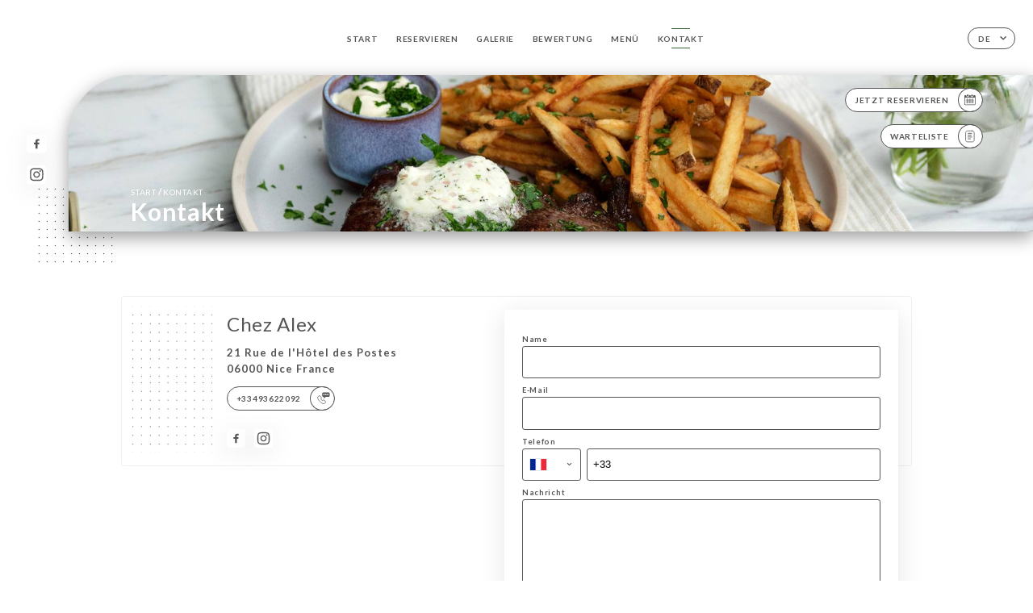

--- FILE ---
content_type: text/html; charset=UTF-8
request_url: https://chezalex-nice.com/de/contact
body_size: 6417
content:
<!DOCTYPE html>
<html lang="de">
    <head>
        <meta charset="utf-8">
        <meta name="viewport" content="width=device-width, initial-scale=1, maximum-scale=1">
        <meta name="csrf-token" content="JvUkNLPgUuVEImvZlD5reesKpLzxqJ981O3dWpCI">
                    <link rel="apple-touch-icon" sizes="180x180" href="https://chezalex-nice.com/favicons/apple-touch-icon.png">
            <link rel="icon" type="image/png" sizes="32x32" href="https://chezalex-nice.com/favicons/favicon-32x32.png">
            <link rel="icon" type="image/png" sizes="16x16" href="https://chezalex-nice.com/favicons/favicon-16x16.png">
        
        <title>CHEZ ALEX | Site officiel, avis, prix, réservation en ligne </title>

        <!-- Styles -->
        <link rel="stylesheet" href="/css/app.css?id=0ef99605022392d7dced500510acf1e4">

        <script async src="https://www.googletagmanager.com/gtag/js?id=G-RBH1XXM88G"></script>
        <script>
            window.dataLayer = window.dataLayer || [];
            function gtag(){dataLayer.push(arguments);}

            gtag('js', new Date());
            gtag('set', { 'shop_id': '2069', 'source': 'minisite', 'click_type': 'info' });
            gtag('config', 'G-RBH1XXM88G', { send_page_view: false });
            gtag('event', 'page_view', { 'shop_id': '2069', 'source': 'minisite', 'click_type': 'info' });

            function gcallback(callback, timeout) {
                var called = false;
                function fn() {
                    if (!called) {
                        called = true;
                        callback();
                    }
                }
                setTimeout(fn, timeout || 1000);
                return fn;
            }

            function gevent(eventName, data = {}, timeout = null) {
                if (typeof data !== 'object') {
                    throw new Error('data must be an object.');
                }

                if (timeout !== null && (typeof timeout !== 'number' || timeout <= 0)) {
                    throw new Error('Timeout must be a valid positive number.');
                }

                data['source'] = data['source'] || 'uniiti';
                data['click_type'] = data['click_type'] || 'info';
                data['shop_id'] = '2069';

                if (timeout && data['hitCallback']) {
                    data['hitCallback'] = gcallback(data['hitCallback'], timeout);
                }

                gtag('event', eventName, data);
            }
        </script>
        <!-- Scripts -->
        <script src="/js/app.js?id=4ef27fb7b2905857220db1d609121ff7" defer></script>       

        
    </head>
    <body>
        <div class="container white">
            <!-- Adding #header__navigation -->
<div class="header-contain ">
    <button type="button" class="burger-menu" id="burger_menu">
        <span class="burger-circle">
            <span class="burger-bars">
                <span class="first-bar"></span>
                <span class="second-bar"></span>
                <span class="third-bar"></span>
            </span>
        </span>
        <div class="menu-text">Menü</div>
    </button>
    <div class="lang">
        <span class="btn-primary">
            <span class="text">
                de
            </span>
            <span class="icon">
                <i class="ic ic-arrow-down"></i>
            </span>
        </span>
    
        <div class="lang_contain drop-flag">
    <div class="blur_lang"></div>
    <div class="lang_container ">
        <a href="#" class="close">
            <i class="ic ic-close"></i>
        </a>
        <div class="header_lang">
            <img src="/svg/shapes/language_illu.svg" alt="">
            <p>Wählen Sie Ihre Sprache:</p>
        </div>
        <ul>
                                                                                                                                                                                            <li>
                        <a class="active" href="/de/contact">
                            <i class="flag flag-de"></i>
                            <span>Deutsch</span>
                            <i class="ic ic_check_lang"></i>
                        </a>
                    </li>
                                                                                                                                                                                                                                                                                                                    
                                                <li>
                        <a href="/fr/contact">
                            <i class="flag flag-fr"></i>
                            <span>Französisch</span>
                        </a>
                    </li>
                                                                <li>
                        <a href="/en/contact">
                            <i class="flag flag-en"></i>
                            <span>Englisch</span>
                        </a>
                    </li>
                                                                <li>
                        <a href="/es/contact">
                            <i class="flag flag-es"></i>
                            <span>Spanisch</span>
                        </a>
                    </li>
                                                                <li>
                        <a href="/ca/contact">
                            <i class="flag flag-ca"></i>
                            <span>Katalanisch</span>
                        </a>
                    </li>
                                                                <li>
                        <a href="/it/contact">
                            <i class="flag flag-it"></i>
                            <span>Italienisch</span>
                        </a>
                    </li>
                                                                                            <li>
                        <a href="/pt/contact">
                            <i class="flag flag-pt"></i>
                            <span>Portugiesisch</span>
                        </a>
                    </li>
                                                                <li>
                        <a href="/sv/contact">
                            <i class="flag flag-sv"></i>
                            <span>Schwedisch</span>
                        </a>
                    </li>
                                                                <li>
                        <a href="/zh/contact">
                            <i class="flag flag-zh"></i>
                            <span>简体中文 (Chinesisch)</span>
                        </a>
                    </li>
                                                                <li>
                        <a href="/ja/contact">
                            <i class="flag flag-ja"></i>
                            <span>Japanisch</span>
                        </a>
                    </li>
                                                                <li>
                        <a href="/ru/contact">
                            <i class="flag flag-ru"></i>
                            <span>Russisch</span>
                        </a>
                    </li>
                                                                <li>
                        <a href="/ar/contact">
                            <i class="flag flag-ar"></i>
                            <span>Arabisch</span>
                        </a>
                    </li>
                                                                <li>
                        <a href="/nl/contact">
                            <i class="flag flag-nl"></i>
                            <span>Niederländisch</span>
                        </a>
                    </li>
                                                                <li>
                        <a href="/ko/contact">
                            <i class="flag flag-ko"></i>
                            <span>한국어 (Koreanisch)</span>
                        </a>
                    </li>
                                                                <li>
                        <a href="/cs/contact">
                            <i class="flag flag-cs"></i>
                            <span>Tschechisch</span>
                        </a>
                    </li>
                                                                <li>
                        <a href="/el/contact">
                            <i class="flag flag-el"></i>
                            <span>Griechisch</span>
                        </a>
                    </li>
                                    </ul>
    </div>
</div>
    
    </div>
    <div class="blur-main-menu"></div>
    <section class="menu-bar">
        <div class="row">
            <span class="menu-close" id="menu_close"></span>
            <header>
                <!-- Header Menu navigation -->
                <div class="menu-overlay-mobile">
                    <div class="pattern-1 pattern-top pattern"></div>
                    <div class="pattern-1 pattern-bottom pattern"></div>
                    <!-- Social Media Links -->
                    <div class="social-networks">
                                                <a href="https://www.facebook.com/Brasserie-Chez-Alex-750703691732187/" target="_blank" title="Facebook">
                            <i class="fa-brands fa-facebook"></i>
                        </a>
                                                <a href="https://www.instagram.com/chez.alex.nice/?hl=fr" target="_blank" title="Instagram">
                            <i class="fa-brands fa-instagram"></i>
                        </a>
                                            </div>
                    <!-- Social Media Links -->
                </div>
                <!-- Header Menu navigation -->
                <div class="header__menu-right">
                    <div class=" menu__items">
                        <ul class="menu">
                                                                                                <li><a href="https://chezalex-nice.com/de" class=" link">Start</a></li>
                                                                                                                                            <li><a href="https://chezalex-nice.com/de/booking" class=" link">Reservieren</a></li>
                                                                                                            
                                                                    
                                                                                                <li><a href="https://chezalex-nice.com/de/gallery" class=" link">Galerie</a></li>
                                                                                                    
                                                                                                <li><a href="https://chezalex-nice.com/de/opinions" class=" link">Bewertung</a></li>
                                                                                                    
                                                                                                <li><a href="https://chezalex-nice.com/de/services" class=" link">Menü</a></li>
                                                                                                    
                                                                                                <li><a href="https://chezalex-nice.com/de/contact" class="active link">Kontakt</a></li>
                                                                                                    
                                                    </ul>
                    </div>
                </div>
                <!-- Header Menu navigation -->
            </header>
        </div>
    </section>
    <!-- End #header__navigation -->
</div>
    <div class="header-page">
        <div class="scroll-section">
            <!-- See more Button scroll -->            
        </div>  
        <!-- Square Pattern -->
        <div class="pattern-1 pattern-left pattern "></div>
        <!-- Square Pattern -->
        <main style="background-image: url('https://uniiti.com/images/shops/slides/9f3b96075c4f3f5c36b8046e5aeab957849e7343.jpeg')" class="">
            <section>
                
                <!-- Voir sur la carte Button -->
                <div class="main-top vnoire-details">
                    <div class="header__menu-left">
                                                    <div class="menu__btns">
                                <a href="https://chezalex-nice.com/de/booking" class="btn-primary">
                                    <span class="text">
                                        Jetzt reservieren
                                    </span>
                                    <span class="icon">
                                        <i class="ic ic-calendar"></i>
                                    </span>
                                </a>
                            </div>
                                                                                                                        <div class="menu__btns">
                            <a href="#" data-slug="chez-alex" data-lang="de" class="btn-primary waitlistBtn">
                                <span class="text">
                                    Warteliste
                                </span>
                                <span class="icon">
                                    <i class="ic ic-waitlis"></i>
                                </span>
                            </a>
                            <div class="blur_lang"></div>
                            <div class="headerMenuLeftOpen ">
                                <a href="#" class="close">
                                    <i class="ic ic-close"></i>
                                </a>
                                <div class="content waitlistIframe">

                                </div>
                            </div>
                        </div>
                                            </div>
                </div>
                <!-- Voir sur la carte Button -->

                <div class="filter"></div>

                <!-- Social Media Links -->
                <div class="social-networks">
                                <a href="https://www.facebook.com/Brasserie-Chez-Alex-750703691732187/" target="_blank" title="Facebook">
                    <i class="fa-brands fa-facebook"></i>
                </a>
                                <a href="https://www.instagram.com/chez.alex.nice/?hl=fr" target="_blank" title="Instagram">
                    <i class="fa-brands fa-instagram"></i>
                </a>
                                </div>
                <!-- Social Media Links -->

                <!-- Content of Top main page -->
                <div class="main-middle ">
                    <div class="block-headline">
                        <a href="#">Start <span>/</span>Kontakt</a>
                        <h1>
                            Kontakt
                        </h1>
                    </div>
                </div>
                <!-- Content of Top main page -->

            </section>
        </main>
        <section class="quotes reach">
        <div class="contain">
            <div class="row">
                            </div>
        </div>
    </section>
    <section class="contact">
        <div class="contain">
            <div class="row">
                <div class="pattern-contact"></div>
                <div class="pattern-contact" style="bottom: 16px; top: auto;"></div>
                <div class="left">
                    <h2>
                        Chez Alex
                    </h2>
                    <p>
                                                    <span>21 Rue de l&#039;Hôtel des Postes</span>
                            <span>06000 Nice France</span>
                                            </p>

                                            <a href="tel:+33493622092" class="btn-primary phone_btn">
                            <span class="text">
                                +33493622092
                            </span>
                            <span class="icon">
                                <i class="ic ic-phone"></i>
                            </span>
                        </a>
                    
                    <div class="social-networks">
                                                    <a href="https://www.facebook.com/Brasserie-Chez-Alex-750703691732187/" target="_blank" title="Facebook">
                                <i class="fa-brands fa-facebook"></i>
                            </a>
                                                    <a href="https://www.instagram.com/chez.alex.nice/?hl=fr" target="_blank" title="Instagram">
                                <i class="fa-brands fa-instagram"></i>
                            </a>
                                            </div>
                </div>
                <div class="right">
                    <div class="field-wrapper">
                        <div id="message-wrap" class="">
                        </div>
                                                                    </div>
                    <form id="form" method="POST"
      action="https://chezalex-nice.com/de/submit-form"
      class="" data-message-empty="Huch! Bitte geben Sie Ihre Nachricht ein." data-phone-empty="Huch! Bitte geben Sie Ihre Telefonnummer ein." data-email-empty="Huch! Bitte geben Sie Ihre E-Mail ein." data-emailphone-type="E-Mail und Telefonnummer müssen ein gültiges Format aufweisen." data-email-type="Huch! Ihre E-Mail muss ein gültiges Format aufweisen. Beispiel: meineemail@domain.com" data-phone-type="Huch! Die Telefonnummer muss ein gültiges Format aufweisen. Beispiel: +49611223344" data-confirm="Bitte prüfen Sie alle Pflichtfelder." data-done="Perfekt, Ihre Nachricht wurde versendet! Wir werden Sie baldmöglichst kontaktieren."
>
    <input type="hidden" name="_token" value="JvUkNLPgUuVEImvZlD5reesKpLzxqJ981O3dWpCI">
    
    <div class="input-holder">
    <label for="name">
    Name
</label>
    <input class="input checkfield" required="required"
           name="name"
           id="name"
        class="checkfield" required="required"
        >
</div>
                        <div class="input-holder">
    <label for="email">
    E-Mail
</label>
    <input class="input checkfield" type="email" required="required"
           name="email"
           id="email"
        class="checkfield" type="email" required="required"
        >
</div>
                        <div class="input-holder">
    <label for="telephone">
    Telefon
</label>
    <input class="input phone-number checkfield" required="required"
           name="telephone"
           id="telephone"
        class="phone-number checkfield" required="required"
        >
</div>
                        <div class="input-holder">
    <label for="message">
    Nachricht
</label>

    <textarea
        name="message"
        id="message"
        rows="7"
        required
        class="checkfield input" required="required"
    ></textarea>
</div>
                        <div class="label-mentions">
                            Gemäß Artikel L.223-2 des französischen Verbraucherschutzgesetzes wird daran erinnert, dass Verbraucher das Recht haben, sich in die Bloctel-Liste gegen Telefonwerbung einzutragen: 
                            <a href='https://bloctel.gouv.fr' target='_blank'>bloctel.gouv.fr</a>
                        </div>
                        <div class="input-holder">
    <button id="sendform" type="submit" class="btn-primary">
        <span class="text">
            Senden
        </span>
        <span class="icon">
            <i class="ic ic-arrow-right"></i>
        </span>
    </button>
</div>
</form>
                </div>
            </div>
        </div>
    </section>
    <!-- Map Section -->
    <section class="map-holder">

        <div class="map-shadow-top"></div>
        <div class="map-shadow-bottom"></div>
        <div id="map" class="map"></div>

        <div class="map-details">
            <div class="contain">
                <div class="row">
                    <div class="map-info">
                        <div class="top-info">
                            <div class="left">
                                <i class="ic ic-map-black"></i>
                                <p>
                                                                            <span>21 Rue de l&#039;Hôtel des Postes</span>
                                        <span>06000 Nice France</span>
                                                                    </p>
                            </div>
                            <div class="right">
                                                                    <a href="https://www.google.com/maps/place/?q=place_id:ChIJryDc_qTazRIRN4WqhAMSCV0" target="_blank" class="see-more">
                                        <i class="ic ic-arrow-right"></i>
                                    </a>
                                                            </div>
                        </div>
                        <div class="days-info">
                            <ul class="">
                                
                                                                <li>
                                    <span class="days">Montag</span>
                                    <span class="hours">
                                                                                    07:30-19:00
                                                                                </span>
                                </li>
                                                                <li>
                                    <span class="days">Dienstag</span>
                                    <span class="hours">
                                                                                    07:30-19:00
                                                                                </span>
                                </li>
                                                                <li>
                                    <span class="days">Mittwoch</span>
                                    <span class="hours">
                                                                                    07:30-19:00
                                                                                </span>
                                </li>
                                                                <li>
                                    <span class="days">Donnerstag</span>
                                    <span class="hours">
                                                                                    07:30-19:00
                                                                                </span>
                                </li>
                                                                <li>
                                    <span class="days">Freitag</span>
                                    <span class="hours">
                                                                                    07:30-19:00
                                                                                </span>
                                </li>
                                                                <li>
                                    <span class="days">Samstag</span>
                                    <span class="hours">
                                                                                    09:00-15:00
                                                                                </span>
                                </li>
                                                                <li>
                                    <span class="days">Sonntag</span>
                                    <span class="hours">
                                                                                    Geschlossen
                                                                            </span>
                                </li>
                                                            </ul>
                        </div>
                    </div>
                </div>
            </div>
        </div>
    </section>
    <!-- End Map Section -->

    </div>

            <section class="badges-footer">
                <div class="contain">
                    <div class="row ">
                        <h3>Sie finden uns auch auf …</h3>
                        <ul>
                                                            <li class="tooltip">
                                    <a href="https://www.tripadvisor.fr/Restaurant_Review-g187234-d5873604-Reviews-Chez_Alex-Nice_French_Riviera_Cote_d_Azur_Provence_Alpes_Cote_d_Azur.html" target="_blank">
                                        <i class="bd bd-tripadvisor"></i>
                                    </a>
                                    <span class="tooltiptext">Trip Advisor</span>
                                </li>
                                                            <li class="tooltip">
                                    <a href="https://uniiti.com/shop/chez-alex" target="_blank">
                                        <i class="bd bd-uniiti"></i>
                                    </a>
                                    <span class="tooltiptext">Uniiti</span>
                                </li>
                                                            <li class="tooltip">
                                    <a href="https://fr.foursquare.com/v/brasserie-chez-alex/4f884d74e4b056350e5ed45e" target="_blank">
                                        <i class="bd bd-foursquare"></i>
                                    </a>
                                    <span class="tooltiptext">Foursquare</span>
                                </li>
                                                    </ul>
                    </div>
                </div>
            </section>

            <section class="footer">
                <div class="contain">
                    <div class="row">
                        <div class="footer-container">
                            <div class="footer-identity">
                                <h2>Chez Alex</h2>
                                <address>
                                                                            <span>21 Rue de l&#039;Hôtel des Postes</span>
                                        <span>06000 Nice France</span>
                                                                    </address>
                                                                    <a href="tel:+33493622092" class="btn-primary phone_btn">
                                        <span class="text">
                                            +33493622092
                                        </span>
                                        <span class="icon">
                                            <i class="ic ic-phone"></i>
                                        </span>
                                    </a>
                                                                <div class="lang">
                                    <span class="btn-primary">
                                        <span class="text">
                                            de
                                        </span>
                                        <span class="icon">
                                            <i class="ic ic-arrow-down"></i>
                                        </span>
                                    </span>
                                
                                    <div class="lang_contain drop-flag">
    <div class="blur_lang"></div>
    <div class="lang_container ">
        <a href="#" class="close">
            <i class="ic ic-close"></i>
        </a>
        <div class="header_lang">
            <img src="/svg/shapes/language_illu.svg" alt="">
            <p>Wählen Sie Ihre Sprache:</p>
        </div>
        <ul>
                                                                                                                                                                                            <li>
                        <a class="active" href="/de/contact">
                            <i class="flag flag-de"></i>
                            <span>Deutsch</span>
                            <i class="ic ic_check_lang"></i>
                        </a>
                    </li>
                                                                                                                                                                                                                                                                                                                    
                                                <li>
                        <a href="/fr/contact">
                            <i class="flag flag-fr"></i>
                            <span>Französisch</span>
                        </a>
                    </li>
                                                                <li>
                        <a href="/en/contact">
                            <i class="flag flag-en"></i>
                            <span>Englisch</span>
                        </a>
                    </li>
                                                                <li>
                        <a href="/es/contact">
                            <i class="flag flag-es"></i>
                            <span>Spanisch</span>
                        </a>
                    </li>
                                                                <li>
                        <a href="/ca/contact">
                            <i class="flag flag-ca"></i>
                            <span>Katalanisch</span>
                        </a>
                    </li>
                                                                <li>
                        <a href="/it/contact">
                            <i class="flag flag-it"></i>
                            <span>Italienisch</span>
                        </a>
                    </li>
                                                                                            <li>
                        <a href="/pt/contact">
                            <i class="flag flag-pt"></i>
                            <span>Portugiesisch</span>
                        </a>
                    </li>
                                                                <li>
                        <a href="/sv/contact">
                            <i class="flag flag-sv"></i>
                            <span>Schwedisch</span>
                        </a>
                    </li>
                                                                <li>
                        <a href="/zh/contact">
                            <i class="flag flag-zh"></i>
                            <span>简体中文 (Chinesisch)</span>
                        </a>
                    </li>
                                                                <li>
                        <a href="/ja/contact">
                            <i class="flag flag-ja"></i>
                            <span>Japanisch</span>
                        </a>
                    </li>
                                                                <li>
                        <a href="/ru/contact">
                            <i class="flag flag-ru"></i>
                            <span>Russisch</span>
                        </a>
                    </li>
                                                                <li>
                        <a href="/ar/contact">
                            <i class="flag flag-ar"></i>
                            <span>Arabisch</span>
                        </a>
                    </li>
                                                                <li>
                        <a href="/nl/contact">
                            <i class="flag flag-nl"></i>
                            <span>Niederländisch</span>
                        </a>
                    </li>
                                                                <li>
                        <a href="/ko/contact">
                            <i class="flag flag-ko"></i>
                            <span>한국어 (Koreanisch)</span>
                        </a>
                    </li>
                                                                <li>
                        <a href="/cs/contact">
                            <i class="flag flag-cs"></i>
                            <span>Tschechisch</span>
                        </a>
                    </li>
                                                                <li>
                        <a href="/el/contact">
                            <i class="flag flag-el"></i>
                            <span>Griechisch</span>
                        </a>
                    </li>
                                    </ul>
    </div>
</div>
                                
                                </div>
                            </div>
                            <div class="footer-list ">
                                <ul>
                                                                                                                        <li><a href="https://chezalex-nice.com/de" class="link">Start</a></li>
                                                                                                                                                                <li><a href="https://chezalex-nice.com/de/gallery" class="link">Galerie</a></li>
                                                                                                                                                                <li><a href="https://chezalex-nice.com/de/opinions" class="link">Bewertung</a></li>
                                                                                                                                                                <li><a href="https://chezalex-nice.com/de/services" class="link">Menü</a></li>
                                                                                                                                                                <li><a href="https://chezalex-nice.com/de/contact" class="link">Kontakt</a></li>
                                                                                                                <li><a href="https://chezalex-nice.com/de/legal-notice">Rechtliche Hinweise</a></li>
                                </ul>
                            </div>
                                                        <div class="divider"></div>
                            <div class="newsletter ">
                                <div class="right">
                                    <div class="newsletter-details">
    <h2>
        Erhalten Sie alle News zu Chez Alex
    </h2>
    <!-- Social Media Links -->
    <div class="social-networks">
            <a href="https://www.facebook.com/Brasserie-Chez-Alex-750703691732187/" target="_blank" title="Facebook">
            <i class="fa-brands fa-facebook"></i>
        </a>
            <a href="https://www.instagram.com/chez.alex.nice/?hl=fr" target="_blank" title="Instagram">
            <i class="fa-brands fa-instagram"></i>
        </a>
        </div>
    <!-- Social Media Links -->
    <p>
        Registrieren Sie sich für unseren Newsletter und bleiben Sie zu künftigen Events und Angeboten auf dem Laufenden.
    </p>
    <div class="info-letter"></div>
    <div class="form-input">
        <form id="form" method="POST"
      action="https://chezalex-nice.com/de/submit-newsletter"
      class="form-letter"
>
    <input type="hidden" name="_token" value="JvUkNLPgUuVEImvZlD5reesKpLzxqJ981O3dWpCI">
    
    <input class="checkfield" name="email" placeholder="Ihre E-Mail">
            <button id="addLetter" type="submit">OK</button>
</form>
    </div>
</div>                                </div>
                            </div>
                                                        
                        </div>
                        <div class="copyright-container">
                            <div class="copyright">© Copyright 2026 – Chez Alex – alle Rechte vorbehalten</div>
                            <div class="designed-by ">
                                <span>Die Website wurde erstellt mit</span>
                                <span class="ic ic-heart"></span>
                                <span>in</span>
                                <div class="dashed"></div>
                                <span class="ic ic-eiffeltower"></span>
                                <span>von <a href="https://uniiti.com/" target="_blank">Uniiti</a></span>
                            </div>
                        </div>
                    </div>
                </div>
            </section>

            <!-- Scroll bottom secttion-->
                                                <nav class="reserve-section">    
                        <a href="https://chezalex-nice.com/de/booking" target=&quot;_blank&quot;>
                            <i class="illu illu-waitlist"></i>
                            <span>Jetzt reservieren</span>
                        </a>
                    </nav>                    
                            
            <!-- Quick links-->
            <nav class="nav-mobile">
                                                                                        <a href="https://chezalex-nice.com/de/booking"><i class="illu illu-reserver" title="Réserver"></i> Reservieren</a>                
                                                                                                                                    <a class="waitlistBtn" data-slug="chez-alex" data-lang="de" href="#"><i class="illu illu-waitlist" title="Liste d’attente"></i> Warteliste</a>
                            <div class="blur_lang"></div>
                            <div class="headerMenuLeftOpen ">
                                <a href="#" class="close">
                                    <i class="ic ic-close"></i>
                                </a>
                                <div class="content waitlistIframe">

                                </div>
                            </div>
                                                                                                        <a href="https://chezalex-nice.com/de/services"><i class="illu illu-menu" title="Carte"></i> Menü</a>
                                                                                <a href="https://maps.google.com/?q=43.7001956,7.2735651" target="_blank"><i class="illu illu-itineraire" title="Itinéraire"></i> Itinéraire</a>                    
                                                </nav>



        </div>

        
        <style>        
            main section .see-more .square,
            .header-page .articles .contain .row .card .content .left h2::after,
            .header-page .events .contain .row .card .content .left h2::after,
            .faq .contain .row .question::after, .legales .contain .row .question::after,
            .row header .header__menu-right .menu__items .menu li .link:hover::after,
            .row header .header__menu-right .menu__items .menu li .link:hover::before,
            .row header .header__menu-right .menu__items .menu li .active::before,
            .row header .header__menu-right .menu__items .menu li .active::after,
            section .contain .row .latest-news .news-content .left .title a::after,
            .scroll-section .see-more .square,
            .services_items::after,
            .services .contain .row .services_menu .services_pack .info_menu .info p::after,
            .social-networks .diveder,
            .reserve-section,
            .container.dark .both-btn .divider,
            .container.black .both-btn .divider {
                background-color: #34612F;
            }
            .black main section .filter {
                background-color: #FFFFFF;
                opacity: 0.4                
            }
            .row .about-us .description,
            main section .see-more .arrow,
            .scroll-section .see-more .square,
            .scroll-section .see-more .arrow,
            .btn-primary:hover,
            .btn-primary:hover .icon,
            .see-more:hover,
            .read-more a:hover,
            .read-more span:hover,
            .container.dark .btn-primary:hover,
            main section .main-bottom .block-avis .link-arrow a:hover,
            .services .contain .row .header .tabs .tab-item a.active-item,
            .services .contain .row .header .tabs .tab-item a:hover {
                border-color: #34612F !important;
            }
            .container .lang .lang_contain .lang_container ul li a:hover,
            .container .lang .lang_contain .lang_container ul li a.active {
                border-color: #34612F !important;
                box-shadow: 0px 8px 34px rgba(0, 0, 0, 0.06);
            }
            .pattern,
            .row .review .right-review .ic-quote-left,
            .row .review .right-review .ic-quote-right,
            .quotes .row .ic,
            .container.black main section .main-middle .mobile-pattern,
            main section .main-middle .mobile-pattern,
            .news-articles .left .arrows-news,
            .services .contain .row .notice .ic-info-services,
            .services .contain .row .services_menu .divider i,
            section .contain .row .latest-news .news-image,
            .news-articles .right .articles-card .image,
            .container.dark .reserve-section a .illu-reserver,
            .container.dark .reserve-section a .illu-order,
            .container.black .reserve-section a .illu-reserver,
            .container.black .reserve-section a .illu-order,
            .container.dark .reserve-section a .illu-waitlist,
            .container.black .reserve-section a .illu-waitlist,
            .container .lang .lang_contain .lang_container ul li .ic_check_lang,
            .gallery .row .video-swiper .swiper-slide-video .swiper-slide .thumb_cover{ 
                background-color: #34612F;
                -webkit-mask-size: contain;
                mask-size: cover;
                -webkit-mask-repeat: no-repeat;
                -webkit-mask-position: center center;                
            }
            .container.dark .reserve-section span,
            .container.black .reserve-section span {
                color: #34612F;
            }
            .row .about-us .description a,
            .article-detail .contain .row .content .content-description a{
                color: #34612F;
                text-decoration: underline;
                display: inline-block;
            }
            .booking .row .links a:hover,
            .booking .contain .row .iframe .links a:hover,
            .usel .contain .row .iframe .links a:hover {
                border-color: #34612F;
                color: #34612F !important;
            }
            main section .main-middle .block-headline h1 {
                font-size: clamp(30px, 60px, 50px);
            }
            @media  screen and (max-width: 1024px) {
                main section .main-middle .block-headline .block-logo .filter-logo-desktop {
                        display: none;
                }
                main section .main-middle .block-headline .block-logo .filter-logo-mobile {
                    display: flex;
                    align-items: center;
                    justify-content: center;                    
                }                
                main section .main-middle .block-headline h1 {
                    font-size: clamp(30px,60px, 50px);
                    line-height: 60px;
                }
            }
        </style>
    </body>
</html>
<script>
    translation = {
        empty_field: 'Huch! Bitte geben Sie Ihre E-Mail ein.',
        newsletter_success: 'Sie haben sich für den Newsletter angemeldet.',
        newsletter_error: 'Ihre E-Mail muss ein gültiges Format aufweisen. Beispiel: name@domain.com',
        newsletter_exist: 'Huch! Sie sind bereits für den Newsletter angemeldet.',
    },
    shop = {
        longitude: '7.2735651',
        latitude: '43.7001956'
    },
    env = {
        BOOKING_PARAM: 'https://uniiti.com',
        CURRENT_DOMAIN: 'chezalex-nice.com',
        uniiti_id: '2069',
        MAP_API_TOKEN:  '2a13d35f-bfc9-4a00-aa02-10963c4ece41',
    }
</script>



--- FILE ---
content_type: application/javascript
request_url: https://chezalex-nice.com/js/app.js?id=4ef27fb7b2905857220db1d609121ff7
body_size: 193066
content:
/*! For license information please see app.js.LICENSE.txt */
(()=>{var t,e={669:(t,e,i)=>{t.exports=i(609)},448:(t,e,i)=>{"use strict";var n=i(867),r=i(26),s=i(372),o=i(327),a=i(97),l=i(109),c=i(985),u=i(61);t.exports=function(t){return new Promise((function(e,i){var h=t.data,d=t.headers,p=t.responseType;n.isFormData(h)&&delete d["Content-Type"];var f=new XMLHttpRequest;if(t.auth){var g=t.auth.username||"",m=t.auth.password?unescape(encodeURIComponent(t.auth.password)):"";d.Authorization="Basic "+btoa(g+":"+m)}var v=a(t.baseURL,t.url);function _(){if(f){var n="getAllResponseHeaders"in f?l(f.getAllResponseHeaders()):null,s={data:p&&"text"!==p&&"json"!==p?f.response:f.responseText,status:f.status,statusText:f.statusText,headers:n,config:t,request:f};r(e,i,s),f=null}}if(f.open(t.method.toUpperCase(),o(v,t.params,t.paramsSerializer),!0),f.timeout=t.timeout,"onloadend"in f?f.onloadend=_:f.onreadystatechange=function(){f&&4===f.readyState&&(0!==f.status||f.responseURL&&0===f.responseURL.indexOf("file:"))&&setTimeout(_)},f.onabort=function(){f&&(i(u("Request aborted",t,"ECONNABORTED",f)),f=null)},f.onerror=function(){i(u("Network Error",t,null,f)),f=null},f.ontimeout=function(){var e="timeout of "+t.timeout+"ms exceeded";t.timeoutErrorMessage&&(e=t.timeoutErrorMessage),i(u(e,t,t.transitional&&t.transitional.clarifyTimeoutError?"ETIMEDOUT":"ECONNABORTED",f)),f=null},n.isStandardBrowserEnv()){var y=(t.withCredentials||c(v))&&t.xsrfCookieName?s.read(t.xsrfCookieName):void 0;y&&(d[t.xsrfHeaderName]=y)}"setRequestHeader"in f&&n.forEach(d,(function(t,e){void 0===h&&"content-type"===e.toLowerCase()?delete d[e]:f.setRequestHeader(e,t)})),n.isUndefined(t.withCredentials)||(f.withCredentials=!!t.withCredentials),p&&"json"!==p&&(f.responseType=t.responseType),"function"==typeof t.onDownloadProgress&&f.addEventListener("progress",t.onDownloadProgress),"function"==typeof t.onUploadProgress&&f.upload&&f.upload.addEventListener("progress",t.onUploadProgress),t.cancelToken&&t.cancelToken.promise.then((function(t){f&&(f.abort(),i(t),f=null)})),h||(h=null),f.send(h)}))}},609:(t,e,i)=>{"use strict";var n=i(867),r=i(849),s=i(321),o=i(185);function a(t){var e=new s(t),i=r(s.prototype.request,e);return n.extend(i,s.prototype,e),n.extend(i,e),i}var l=a(i(655));l.Axios=s,l.create=function(t){return a(o(l.defaults,t))},l.Cancel=i(263),l.CancelToken=i(972),l.isCancel=i(502),l.all=function(t){return Promise.all(t)},l.spread=i(713),l.isAxiosError=i(268),t.exports=l,t.exports.default=l},263:t=>{"use strict";function e(t){this.message=t}e.prototype.toString=function(){return"Cancel"+(this.message?": "+this.message:"")},e.prototype.__CANCEL__=!0,t.exports=e},972:(t,e,i)=>{"use strict";var n=i(263);function r(t){if("function"!=typeof t)throw new TypeError("executor must be a function.");var e;this.promise=new Promise((function(t){e=t}));var i=this;t((function(t){i.reason||(i.reason=new n(t),e(i.reason))}))}r.prototype.throwIfRequested=function(){if(this.reason)throw this.reason},r.source=function(){var t;return{token:new r((function(e){t=e})),cancel:t}},t.exports=r},502:t=>{"use strict";t.exports=function(t){return!(!t||!t.__CANCEL__)}},321:(t,e,i)=>{"use strict";var n=i(867),r=i(327),s=i(782),o=i(572),a=i(185),l=i(875),c=l.validators;function u(t){this.defaults=t,this.interceptors={request:new s,response:new s}}u.prototype.request=function(t){"string"==typeof t?(t=arguments[1]||{}).url=arguments[0]:t=t||{},(t=a(this.defaults,t)).method?t.method=t.method.toLowerCase():this.defaults.method?t.method=this.defaults.method.toLowerCase():t.method="get";var e=t.transitional;void 0!==e&&l.assertOptions(e,{silentJSONParsing:c.transitional(c.boolean,"1.0.0"),forcedJSONParsing:c.transitional(c.boolean,"1.0.0"),clarifyTimeoutError:c.transitional(c.boolean,"1.0.0")},!1);var i=[],n=!0;this.interceptors.request.forEach((function(e){"function"==typeof e.runWhen&&!1===e.runWhen(t)||(n=n&&e.synchronous,i.unshift(e.fulfilled,e.rejected))}));var r,s=[];if(this.interceptors.response.forEach((function(t){s.push(t.fulfilled,t.rejected)})),!n){var u=[o,void 0];for(Array.prototype.unshift.apply(u,i),u=u.concat(s),r=Promise.resolve(t);u.length;)r=r.then(u.shift(),u.shift());return r}for(var h=t;i.length;){var d=i.shift(),p=i.shift();try{h=d(h)}catch(t){p(t);break}}try{r=o(h)}catch(t){return Promise.reject(t)}for(;s.length;)r=r.then(s.shift(),s.shift());return r},u.prototype.getUri=function(t){return t=a(this.defaults,t),r(t.url,t.params,t.paramsSerializer).replace(/^\?/,"")},n.forEach(["delete","get","head","options"],(function(t){u.prototype[t]=function(e,i){return this.request(a(i||{},{method:t,url:e,data:(i||{}).data}))}})),n.forEach(["post","put","patch"],(function(t){u.prototype[t]=function(e,i,n){return this.request(a(n||{},{method:t,url:e,data:i}))}})),t.exports=u},782:(t,e,i)=>{"use strict";var n=i(867);function r(){this.handlers=[]}r.prototype.use=function(t,e,i){return this.handlers.push({fulfilled:t,rejected:e,synchronous:!!i&&i.synchronous,runWhen:i?i.runWhen:null}),this.handlers.length-1},r.prototype.eject=function(t){this.handlers[t]&&(this.handlers[t]=null)},r.prototype.forEach=function(t){n.forEach(this.handlers,(function(e){null!==e&&t(e)}))},t.exports=r},97:(t,e,i)=>{"use strict";var n=i(793),r=i(303);t.exports=function(t,e){return t&&!n(e)?r(t,e):e}},61:(t,e,i)=>{"use strict";var n=i(481);t.exports=function(t,e,i,r,s){var o=new Error(t);return n(o,e,i,r,s)}},572:(t,e,i)=>{"use strict";var n=i(867),r=i(527),s=i(502),o=i(655);function a(t){t.cancelToken&&t.cancelToken.throwIfRequested()}t.exports=function(t){return a(t),t.headers=t.headers||{},t.data=r.call(t,t.data,t.headers,t.transformRequest),t.headers=n.merge(t.headers.common||{},t.headers[t.method]||{},t.headers),n.forEach(["delete","get","head","post","put","patch","common"],(function(e){delete t.headers[e]})),(t.adapter||o.adapter)(t).then((function(e){return a(t),e.data=r.call(t,e.data,e.headers,t.transformResponse),e}),(function(e){return s(e)||(a(t),e&&e.response&&(e.response.data=r.call(t,e.response.data,e.response.headers,t.transformResponse))),Promise.reject(e)}))}},481:t=>{"use strict";t.exports=function(t,e,i,n,r){return t.config=e,i&&(t.code=i),t.request=n,t.response=r,t.isAxiosError=!0,t.toJSON=function(){return{message:this.message,name:this.name,description:this.description,number:this.number,fileName:this.fileName,lineNumber:this.lineNumber,columnNumber:this.columnNumber,stack:this.stack,config:this.config,code:this.code}},t}},185:(t,e,i)=>{"use strict";var n=i(867);t.exports=function(t,e){e=e||{};var i={},r=["url","method","data"],s=["headers","auth","proxy","params"],o=["baseURL","transformRequest","transformResponse","paramsSerializer","timeout","timeoutMessage","withCredentials","adapter","responseType","xsrfCookieName","xsrfHeaderName","onUploadProgress","onDownloadProgress","decompress","maxContentLength","maxBodyLength","maxRedirects","transport","httpAgent","httpsAgent","cancelToken","socketPath","responseEncoding"],a=["validateStatus"];function l(t,e){return n.isPlainObject(t)&&n.isPlainObject(e)?n.merge(t,e):n.isPlainObject(e)?n.merge({},e):n.isArray(e)?e.slice():e}function c(r){n.isUndefined(e[r])?n.isUndefined(t[r])||(i[r]=l(void 0,t[r])):i[r]=l(t[r],e[r])}n.forEach(r,(function(t){n.isUndefined(e[t])||(i[t]=l(void 0,e[t]))})),n.forEach(s,c),n.forEach(o,(function(r){n.isUndefined(e[r])?n.isUndefined(t[r])||(i[r]=l(void 0,t[r])):i[r]=l(void 0,e[r])})),n.forEach(a,(function(n){n in e?i[n]=l(t[n],e[n]):n in t&&(i[n]=l(void 0,t[n]))}));var u=r.concat(s).concat(o).concat(a),h=Object.keys(t).concat(Object.keys(e)).filter((function(t){return-1===u.indexOf(t)}));return n.forEach(h,c),i}},26:(t,e,i)=>{"use strict";var n=i(61);t.exports=function(t,e,i){var r=i.config.validateStatus;i.status&&r&&!r(i.status)?e(n("Request failed with status code "+i.status,i.config,null,i.request,i)):t(i)}},527:(t,e,i)=>{"use strict";var n=i(867),r=i(655);t.exports=function(t,e,i){var s=this||r;return n.forEach(i,(function(i){t=i.call(s,t,e)})),t}},655:(t,e,i)=>{"use strict";var n=i(155),r=i(867),s=i(16),o=i(481),a={"Content-Type":"application/x-www-form-urlencoded"};function l(t,e){!r.isUndefined(t)&&r.isUndefined(t["Content-Type"])&&(t["Content-Type"]=e)}var c,u={transitional:{silentJSONParsing:!0,forcedJSONParsing:!0,clarifyTimeoutError:!1},adapter:(("undefined"!=typeof XMLHttpRequest||void 0!==n&&"[object process]"===Object.prototype.toString.call(n))&&(c=i(448)),c),transformRequest:[function(t,e){return s(e,"Accept"),s(e,"Content-Type"),r.isFormData(t)||r.isArrayBuffer(t)||r.isBuffer(t)||r.isStream(t)||r.isFile(t)||r.isBlob(t)?t:r.isArrayBufferView(t)?t.buffer:r.isURLSearchParams(t)?(l(e,"application/x-www-form-urlencoded;charset=utf-8"),t.toString()):r.isObject(t)||e&&"application/json"===e["Content-Type"]?(l(e,"application/json"),function(t,e,i){if(r.isString(t))try{return(e||JSON.parse)(t),r.trim(t)}catch(t){if("SyntaxError"!==t.name)throw t}return(i||JSON.stringify)(t)}(t)):t}],transformResponse:[function(t){var e=this.transitional,i=e&&e.silentJSONParsing,n=e&&e.forcedJSONParsing,s=!i&&"json"===this.responseType;if(s||n&&r.isString(t)&&t.length)try{return JSON.parse(t)}catch(t){if(s){if("SyntaxError"===t.name)throw o(t,this,"E_JSON_PARSE");throw t}}return t}],timeout:0,xsrfCookieName:"XSRF-TOKEN",xsrfHeaderName:"X-XSRF-TOKEN",maxContentLength:-1,maxBodyLength:-1,validateStatus:function(t){return t>=200&&t<300}};u.headers={common:{Accept:"application/json, text/plain, */*"}},r.forEach(["delete","get","head"],(function(t){u.headers[t]={}})),r.forEach(["post","put","patch"],(function(t){u.headers[t]=r.merge(a)})),t.exports=u},849:t=>{"use strict";t.exports=function(t,e){return function(){for(var i=new Array(arguments.length),n=0;n<i.length;n++)i[n]=arguments[n];return t.apply(e,i)}}},327:(t,e,i)=>{"use strict";var n=i(867);function r(t){return encodeURIComponent(t).replace(/%3A/gi,":").replace(/%24/g,"$").replace(/%2C/gi,",").replace(/%20/g,"+").replace(/%5B/gi,"[").replace(/%5D/gi,"]")}t.exports=function(t,e,i){if(!e)return t;var s;if(i)s=i(e);else if(n.isURLSearchParams(e))s=e.toString();else{var o=[];n.forEach(e,(function(t,e){null!=t&&(n.isArray(t)?e+="[]":t=[t],n.forEach(t,(function(t){n.isDate(t)?t=t.toISOString():n.isObject(t)&&(t=JSON.stringify(t)),o.push(r(e)+"="+r(t))})))})),s=o.join("&")}if(s){var a=t.indexOf("#");-1!==a&&(t=t.slice(0,a)),t+=(-1===t.indexOf("?")?"?":"&")+s}return t}},303:t=>{"use strict";t.exports=function(t,e){return e?t.replace(/\/+$/,"")+"/"+e.replace(/^\/+/,""):t}},372:(t,e,i)=>{"use strict";var n=i(867);t.exports=n.isStandardBrowserEnv()?{write:function(t,e,i,r,s,o){var a=[];a.push(t+"="+encodeURIComponent(e)),n.isNumber(i)&&a.push("expires="+new Date(i).toGMTString()),n.isString(r)&&a.push("path="+r),n.isString(s)&&a.push("domain="+s),!0===o&&a.push("secure"),document.cookie=a.join("; ")},read:function(t){var e=document.cookie.match(new RegExp("(^|;\\s*)("+t+")=([^;]*)"));return e?decodeURIComponent(e[3]):null},remove:function(t){this.write(t,"",Date.now()-864e5)}}:{write:function(){},read:function(){return null},remove:function(){}}},793:t=>{"use strict";t.exports=function(t){return/^([a-z][a-z\d\+\-\.]*:)?\/\//i.test(t)}},268:t=>{"use strict";t.exports=function(t){return"object"==typeof t&&!0===t.isAxiosError}},985:(t,e,i)=>{"use strict";var n=i(867);t.exports=n.isStandardBrowserEnv()?function(){var t,e=/(msie|trident)/i.test(navigator.userAgent),i=document.createElement("a");function r(t){var n=t;return e&&(i.setAttribute("href",n),n=i.href),i.setAttribute("href",n),{href:i.href,protocol:i.protocol?i.protocol.replace(/:$/,""):"",host:i.host,search:i.search?i.search.replace(/^\?/,""):"",hash:i.hash?i.hash.replace(/^#/,""):"",hostname:i.hostname,port:i.port,pathname:"/"===i.pathname.charAt(0)?i.pathname:"/"+i.pathname}}return t=r(window.location.href),function(e){var i=n.isString(e)?r(e):e;return i.protocol===t.protocol&&i.host===t.host}}():function(){return!0}},16:(t,e,i)=>{"use strict";var n=i(867);t.exports=function(t,e){n.forEach(t,(function(i,n){n!==e&&n.toUpperCase()===e.toUpperCase()&&(t[e]=i,delete t[n])}))}},109:(t,e,i)=>{"use strict";var n=i(867),r=["age","authorization","content-length","content-type","etag","expires","from","host","if-modified-since","if-unmodified-since","last-modified","location","max-forwards","proxy-authorization","referer","retry-after","user-agent"];t.exports=function(t){var e,i,s,o={};return t?(n.forEach(t.split("\n"),(function(t){if(s=t.indexOf(":"),e=n.trim(t.substr(0,s)).toLowerCase(),i=n.trim(t.substr(s+1)),e){if(o[e]&&r.indexOf(e)>=0)return;o[e]="set-cookie"===e?(o[e]?o[e]:[]).concat([i]):o[e]?o[e]+", "+i:i}})),o):o}},713:t=>{"use strict";t.exports=function(t){return function(e){return t.apply(null,e)}}},875:(t,e,i)=>{"use strict";var n=i(593),r={};["object","boolean","number","function","string","symbol"].forEach((function(t,e){r[t]=function(i){return typeof i===t||"a"+(e<1?"n ":" ")+t}}));var s={},o=n.version.split(".");function a(t,e){for(var i=e?e.split("."):o,n=t.split("."),r=0;r<3;r++){if(i[r]>n[r])return!0;if(i[r]<n[r])return!1}return!1}r.transitional=function(t,e,i){var r=e&&a(e);function o(t,e){return"[Axios v"+n.version+"] Transitional option '"+t+"'"+e+(i?". "+i:"")}return function(i,n,a){if(!1===t)throw new Error(o(n," has been removed in "+e));return r&&!s[n]&&(s[n]=!0,console.warn(o(n," has been deprecated since v"+e+" and will be removed in the near future"))),!t||t(i,n,a)}},t.exports={isOlderVersion:a,assertOptions:function(t,e,i){if("object"!=typeof t)throw new TypeError("options must be an object");for(var n=Object.keys(t),r=n.length;r-- >0;){var s=n[r],o=e[s];if(o){var a=t[s],l=void 0===a||o(a,s,t);if(!0!==l)throw new TypeError("option "+s+" must be "+l)}else if(!0!==i)throw Error("Unknown option "+s)}},validators:r}},867:(t,e,i)=>{"use strict";var n=i(849),r=Object.prototype.toString;function s(t){return"[object Array]"===r.call(t)}function o(t){return void 0===t}function a(t){return null!==t&&"object"==typeof t}function l(t){if("[object Object]"!==r.call(t))return!1;var e=Object.getPrototypeOf(t);return null===e||e===Object.prototype}function c(t){return"[object Function]"===r.call(t)}function u(t,e){if(null!=t)if("object"!=typeof t&&(t=[t]),s(t))for(var i=0,n=t.length;i<n;i++)e.call(null,t[i],i,t);else for(var r in t)Object.prototype.hasOwnProperty.call(t,r)&&e.call(null,t[r],r,t)}t.exports={isArray:s,isArrayBuffer:function(t){return"[object ArrayBuffer]"===r.call(t)},isBuffer:function(t){return null!==t&&!o(t)&&null!==t.constructor&&!o(t.constructor)&&"function"==typeof t.constructor.isBuffer&&t.constructor.isBuffer(t)},isFormData:function(t){return"undefined"!=typeof FormData&&t instanceof FormData},isArrayBufferView:function(t){return"undefined"!=typeof ArrayBuffer&&ArrayBuffer.isView?ArrayBuffer.isView(t):t&&t.buffer&&t.buffer instanceof ArrayBuffer},isString:function(t){return"string"==typeof t},isNumber:function(t){return"number"==typeof t},isObject:a,isPlainObject:l,isUndefined:o,isDate:function(t){return"[object Date]"===r.call(t)},isFile:function(t){return"[object File]"===r.call(t)},isBlob:function(t){return"[object Blob]"===r.call(t)},isFunction:c,isStream:function(t){return a(t)&&c(t.pipe)},isURLSearchParams:function(t){return"undefined"!=typeof URLSearchParams&&t instanceof URLSearchParams},isStandardBrowserEnv:function(){return("undefined"==typeof navigator||"ReactNative"!==navigator.product&&"NativeScript"!==navigator.product&&"NS"!==navigator.product)&&("undefined"!=typeof window&&"undefined"!=typeof document)},forEach:u,merge:function t(){var e={};function i(i,n){l(e[n])&&l(i)?e[n]=t(e[n],i):l(i)?e[n]=t({},i):s(i)?e[n]=i.slice():e[n]=i}for(var n=0,r=arguments.length;n<r;n++)u(arguments[n],i);return e},extend:function(t,e,i){return u(e,(function(e,r){t[r]=i&&"function"==typeof e?n(e,i):e})),t},trim:function(t){return t.trim?t.trim():t.replace(/^\s+|\s+$/g,"")},stripBOM:function(t){return 65279===t.charCodeAt(0)&&(t=t.slice(1)),t}}},496:(t,e,i)=>{"use strict";var n=i(755),r=i.n(n);const s=class{constructor(t){this.propagationStopped,this.defaultPrevented,this.type=t,this.target=null}preventDefault(){this.defaultPrevented=!0}stopPropagation(){this.propagationStopped=!0}},o="propertychange";const a=class{constructor(){this.disposed=!1}dispose(){this.disposed||(this.disposed=!0,this.disposeInternal())}disposeInternal(){}};function l(t,e){return t>e?1:t<e?-1:0}function c(t,e,i){if(t[0]<=e)return 0;const n=t.length;if(e<=t[n-1])return n-1;if("function"==typeof i){for(let r=1;r<n;++r){const n=t[r];if(n===e)return r;if(n<e)return i(e,t[r-1],n)>0?r-1:r}return n-1}if(i>0){for(let i=1;i<n;++i)if(t[i]<e)return i-1;return n-1}if(i<0){for(let i=1;i<n;++i)if(t[i]<=e)return i;return n-1}for(let i=1;i<n;++i){if(t[i]==e)return i;if(t[i]<e)return t[i-1]-e<e-t[i]?i-1:i}return n-1}function u(t,e,i){for(;e<i;){const n=t[e];t[e]=t[i],t[i]=n,++e,--i}}function h(t,e){const i=Array.isArray(e)?e:[e],n=i.length;for(let e=0;e<n;e++)t[t.length]=i[e]}function d(t,e){const i=t.length;if(i!==e.length)return!1;for(let n=0;n<i;n++)if(t[n]!==e[n])return!1;return!0}function p(){return!0}function f(){return!1}function g(){}function m(t){for(const e in t)delete t[e]}function v(t){let e;for(e in t)return!1;return!e}const _=class extends a{constructor(t){super(),this.eventTarget_=t,this.pendingRemovals_=null,this.dispatching_=null,this.listeners_=null}addEventListener(t,e){if(!t||!e)return;const i=this.listeners_||(this.listeners_={}),n=i[t]||(i[t]=[]);n.includes(e)||n.push(e)}dispatchEvent(t){const e="string"==typeof t,i=e?t:t.type,n=this.listeners_&&this.listeners_[i];if(!n)return;const r=e?new s(t):t;r.target||(r.target=this.eventTarget_||this);const o=this.dispatching_||(this.dispatching_={}),a=this.pendingRemovals_||(this.pendingRemovals_={});let l;i in o||(o[i]=0,a[i]=0),++o[i];for(let t=0,e=n.length;t<e;++t)if(l="handleEvent"in n[t]?n[t].handleEvent(r):n[t].call(this,r),!1===l||r.propagationStopped){l=!1;break}if(0==--o[i]){let t=a[i];for(delete a[i];t--;)this.removeEventListener(i,g);delete o[i]}return l}disposeInternal(){this.listeners_&&m(this.listeners_)}getListeners(t){return this.listeners_&&this.listeners_[t]||void 0}hasListener(t){return!!this.listeners_&&(t?t in this.listeners_:Object.keys(this.listeners_).length>0)}removeEventListener(t,e){const i=this.listeners_&&this.listeners_[t];if(i){const n=i.indexOf(e);-1!==n&&(this.pendingRemovals_&&t in this.pendingRemovals_?(i[n]=g,++this.pendingRemovals_[t]):(i.splice(n,1),0===i.length&&delete this.listeners_[t]))}}},y="change",x="error",w="contextmenu",b="click",C="dblclick",E="keydown",S="keypress",T="load",k="touchmove",A="wheel";function I(t,e,i,n,r){if(n&&n!==t&&(i=i.bind(n)),r){const n=i;i=function(){t.removeEventListener(e,i),n.apply(this,arguments)}}const s={target:t,type:e,listener:i};return t.addEventListener(e,i),s}function M(t,e,i,n){return I(t,e,i,n,!0)}function L(t){t&&t.target&&(t.target.removeEventListener(t.type,t.listener),m(t))}class R extends _{constructor(){super(),this.on=this.onInternal,this.once=this.onceInternal,this.un=this.unInternal,this.revision_=0}changed(){++this.revision_,this.dispatchEvent(y)}getRevision(){return this.revision_}onInternal(t,e){if(Array.isArray(t)){const i=t.length,n=new Array(i);for(let r=0;r<i;++r)n[r]=I(this,t[r],e);return n}return I(this,t,e)}onceInternal(t,e){let i;if(Array.isArray(t)){const n=t.length;i=new Array(n);for(let r=0;r<n;++r)i[r]=M(this,t[r],e)}else i=M(this,t,e);return e.ol_key=i,i}unInternal(t,e){const i=e.ol_key;if(i)!function(t){if(Array.isArray(t))for(let e=0,i=t.length;e<i;++e)L(t[e]);else L(t)}(i);else if(Array.isArray(t))for(let i=0,n=t.length;i<n;++i)this.removeEventListener(t[i],e);else this.removeEventListener(t,e)}}R.prototype.on,R.prototype.once,R.prototype.un;const P=R;function D(){throw new Error("Unimplemented abstract method.")}let O=0;function F(t){return t.ol_uid||(t.ol_uid=String(++O))}class z extends s{constructor(t,e,i){super(t),this.key=e,this.oldValue=i}}const N=class extends P{constructor(t){super(),this.on,this.once,this.un,F(this),this.values_=null,void 0!==t&&this.setProperties(t)}get(t){let e;return this.values_&&this.values_.hasOwnProperty(t)&&(e=this.values_[t]),e}getKeys(){return this.values_&&Object.keys(this.values_)||[]}getProperties(){return this.values_&&Object.assign({},this.values_)||{}}getPropertiesInternal(){return this.values_}hasProperties(){return!!this.values_}notify(t,e){let i;i=`change:${t}`,this.hasListener(i)&&this.dispatchEvent(new z(i,t,e)),i=o,this.hasListener(i)&&this.dispatchEvent(new z(i,t,e))}addChangeListener(t,e){this.addEventListener(`change:${t}`,e)}removeChangeListener(t,e){this.removeEventListener(`change:${t}`,e)}set(t,e,i){const n=this.values_||(this.values_={});if(i)n[t]=e;else{const i=n[t];n[t]=e,i!==e&&this.notify(t,i)}}setProperties(t,e){for(const i in t)this.set(i,t[i],e)}applyProperties(t){t.values_&&Object.assign(this.values_||(this.values_={}),t.values_)}unset(t,e){if(this.values_&&t in this.values_){const i=this.values_[t];delete this.values_[t],v(this.values_)&&(this.values_=null),e||this.notify(t,i)}}},$="add",j="remove",B="length";class G extends s{constructor(t,e,i){super(t),this.element=e,this.index=i}}const W=class extends N{constructor(t,e){if(super(),this.on,this.once,this.un,e=e||{},this.unique_=!!e.unique,this.array_=t||[],this.unique_)for(let t=0,e=this.array_.length;t<e;++t)this.assertUnique_(this.array_[t],t);this.updateLength_()}clear(){for(;this.getLength()>0;)this.pop()}extend(t){for(let e=0,i=t.length;e<i;++e)this.push(t[e]);return this}forEach(t){const e=this.array_;for(let i=0,n=e.length;i<n;++i)t(e[i],i,e)}getArray(){return this.array_}item(t){return this.array_[t]}getLength(){return this.get(B)}insertAt(t,e){if(t<0||t>this.getLength())throw new Error("Index out of bounds: "+t);this.unique_&&this.assertUnique_(e),this.array_.splice(t,0,e),this.updateLength_(),this.dispatchEvent(new G($,e,t))}pop(){return this.removeAt(this.getLength()-1)}push(t){this.unique_&&this.assertUnique_(t);const e=this.getLength();return this.insertAt(e,t),this.getLength()}remove(t){const e=this.array_;for(let i=0,n=e.length;i<n;++i)if(e[i]===t)return this.removeAt(i)}removeAt(t){if(t<0||t>=this.getLength())return;const e=this.array_[t];return this.array_.splice(t,1),this.updateLength_(),this.dispatchEvent(new G(j,e,t)),e}setAt(t,e){if(t>=this.getLength())return void this.insertAt(t,e);if(t<0)throw new Error("Index out of bounds: "+t);this.unique_&&this.assertUnique_(e,t);const i=this.array_[t];this.array_[t]=e,this.dispatchEvent(new G(j,i,t)),this.dispatchEvent(new G($,e,t))}updateLength_(){this.set(B,this.array_.length)}assertUnique_(t,e){for(let i=0,n=this.array_.length;i<n;++i)if(this.array_[i]===t&&i!==e)throw new Error("Duplicate item added to a unique collection")}},Y="undefined"!=typeof navigator&&void 0!==navigator.userAgent?navigator.userAgent.toLowerCase():"",X=Y.includes("firefox"),q=(Y.includes("safari")&&!Y.includes("chrom")&&(Y.includes("version/15.4")||/cpu (os|iphone os) 15_4 like mac os x/.test(Y)),Y.includes("webkit")&&!Y.includes("edge")),H=Y.includes("macintosh"),U="undefined"!=typeof devicePixelRatio?devicePixelRatio:1,V="undefined"!=typeof WorkerGlobalScope&&"undefined"!=typeof OffscreenCanvas&&self instanceof WorkerGlobalScope,K="undefined"!=typeof Image&&Image.prototype.decode,Z=function(){let t=!1;try{const e=Object.defineProperty({},"passive",{get:function(){t=!0}});window.addEventListener("_",null,e),window.removeEventListener("_",null,e)}catch(t){}return t}();function J(t,e){if(!t)throw new Error(e)}new Array(6);function Q(t,e,i,n,r,s,o){return t[0]=e,t[1]=i,t[2]=n,t[3]=r,t[4]=s,t[5]=o,t}function tt(t,e){const i=e[0],n=e[1];return e[0]=t[0]*i+t[2]*n+t[4],e[1]=t[1]*i+t[3]*n+t[5],e}function et(t,e,i,n,r,s,o,a){const l=Math.sin(s),c=Math.cos(s);return t[0]=n*c,t[1]=r*l,t[2]=-n*l,t[3]=r*c,t[4]=o*n*c-a*n*l+e,t[5]=o*r*l+a*r*c+i,t}function it(t,e){const i=(n=e)[0]*n[3]-n[1]*n[2];var n;J(0!==i,"Transformation matrix cannot be inverted");const r=e[0],s=e[1],o=e[2],a=e[3],l=e[4],c=e[5];return t[0]=a/i,t[1]=-s/i,t[2]=-o/i,t[3]=r/i,t[4]=(o*c-a*l)/i,t[5]=-(r*c-s*l)/i,t}let nt;function rt(t){const e="matrix("+t.join(", ")+")";if(V)return e;const i=nt||(nt=document.createElement("div"));return i.style.transform=e,i.style.transform}const st=0,ot=1,at=2,lt=4,ct=8,ut=16;function ht(t){const e=yt();for(let i=0,n=t.length;i<n;++i)Ct(e,t[i]);return e}function dt(t,e,i){return i?(i[0]=t[0]-e,i[1]=t[1]-e,i[2]=t[2]+e,i[3]=t[3]+e,i):[t[0]-e,t[1]-e,t[2]+e,t[3]+e]}function pt(t,e){return e?(e[0]=t[0],e[1]=t[1],e[2]=t[2],e[3]=t[3],e):t.slice()}function ft(t,e,i){let n,r;return n=e<t[0]?t[0]-e:t[2]<e?e-t[2]:0,r=i<t[1]?t[1]-i:t[3]<i?i-t[3]:0,n*n+r*r}function gt(t,e){return vt(t,e[0],e[1])}function mt(t,e){return t[0]<=e[0]&&e[2]<=t[2]&&t[1]<=e[1]&&e[3]<=t[3]}function vt(t,e,i){return t[0]<=e&&e<=t[2]&&t[1]<=i&&i<=t[3]}function _t(t,e){const i=t[0],n=t[1],r=t[2],s=t[3],o=e[0],a=e[1];let l=st;return o<i?l|=ut:o>r&&(l|=lt),a<n?l|=ct:a>s&&(l|=at),l===st&&(l=ot),l}function yt(){return[1/0,1/0,-1/0,-1/0]}function xt(t,e,i,n,r){return r?(r[0]=t,r[1]=e,r[2]=i,r[3]=n,r):[t,e,i,n]}function wt(t){return xt(1/0,1/0,-1/0,-1/0,t)}function bt(t,e){return t[0]==e[0]&&t[2]==e[2]&&t[1]==e[1]&&t[3]==e[3]}function Ct(t,e){e[0]<t[0]&&(t[0]=e[0]),e[0]>t[2]&&(t[2]=e[0]),e[1]<t[1]&&(t[1]=e[1]),e[1]>t[3]&&(t[3]=e[1])}function Et(t,e,i,n,r){for(;i<n;i+=r)St(t,e[i],e[i+1]);return t}function St(t,e,i){t[0]=Math.min(t[0],e),t[1]=Math.min(t[1],i),t[2]=Math.max(t[2],e),t[3]=Math.max(t[3],i)}function Tt(t,e){let i;return i=e(At(t)),i||(i=e(It(t)),i||(i=e(zt(t)),i||(i=e(Ft(t)),i||!1)))}function kt(t){let e=0;return jt(t)||(e=Nt(t)*Dt(t)),e}function At(t){return[t[0],t[1]]}function It(t){return[t[2],t[1]]}function Mt(t){return[(t[0]+t[2])/2,(t[1]+t[3])/2]}function Lt(t,e){let i;if("bottom-left"===e)i=At(t);else if("bottom-right"===e)i=It(t);else if("top-left"===e)i=Ft(t);else{if("top-right"!==e)throw new Error("Invalid corner");i=zt(t)}return i}function Rt(t,e,i,n,r){const[s,o,a,l,c,u,h,d]=Pt(t,e,i,n);return xt(Math.min(s,a,c,h),Math.min(o,l,u,d),Math.max(s,a,c,h),Math.max(o,l,u,d),r)}function Pt(t,e,i,n){const r=e*n[0]/2,s=e*n[1]/2,o=Math.cos(i),a=Math.sin(i),l=r*o,c=r*a,u=s*o,h=s*a,d=t[0],p=t[1];return[d-l+h,p-c-u,d-l-h,p-c+u,d+l-h,p+c+u,d+l+h,p+c-u,d-l+h,p-c-u]}function Dt(t){return t[3]-t[1]}function Ot(t,e,i){const n=i||[1/0,1/0,-1/0,-1/0];return $t(t,e)?(t[0]>e[0]?n[0]=t[0]:n[0]=e[0],t[1]>e[1]?n[1]=t[1]:n[1]=e[1],t[2]<e[2]?n[2]=t[2]:n[2]=e[2],t[3]<e[3]?n[3]=t[3]:n[3]=e[3]):wt(n),n}function Ft(t){return[t[0],t[3]]}function zt(t){return[t[2],t[3]]}function Nt(t){return t[2]-t[0]}function $t(t,e){return t[0]<=e[2]&&t[2]>=e[0]&&t[1]<=e[3]&&t[3]>=e[1]}function jt(t){return t[2]<t[0]||t[3]<t[1]}function Bt(t,e,i,n){if(jt(t))return wt(i);let r=[];if(n>1){const e=t[2]-t[0],i=t[3]-t[1];for(let s=0;s<n;++s)r.push(t[0]+e*s/n,t[1],t[2],t[1]+i*s/n,t[2]-e*s/n,t[3],t[0],t[3]-i*s/n)}else r=[t[0],t[1],t[2],t[1],t[2],t[3],t[0],t[3]];e(r,r,2);const s=[],o=[];for(let t=0,e=r.length;t<e;t+=2)s.push(r[t]),o.push(r[t+1]);return function(t,e,i){return xt(Math.min.apply(null,t),Math.min.apply(null,e),Math.max.apply(null,t),Math.max.apply(null,e),i)}(s,o,i)}function Gt(t,e){const i=e.getExtent(),n=Mt(t);if(e.canWrapX()&&(n[0]<i[0]||n[0]>=i[2])){const e=Nt(i),r=Math.floor((n[0]-i[0])/e)*e;t[0]-=r,t[2]-=r}return t}function Wt(t,e,i){return Math.min(Math.max(t,e),i)}function Yt(t,e,i,n,r,s){const o=r-i,a=s-n;if(0!==o||0!==a){const l=((t-i)*o+(e-n)*a)/(o*o+a*a);l>1?(i=r,n=s):l>0&&(i+=o*l,n+=a*l)}return Xt(t,e,i,n)}function Xt(t,e,i,n){const r=i-t,s=n-e;return r*r+s*s}function qt(t){return t*Math.PI/180}function Ht(t,e){const i=t%e;return i*e<0?i+e:i}function Ut(t,e,i){return t+i*(e-t)}function Vt(t,e){const i=Math.pow(10,e);return Math.round(t*i)/i}function Kt(t,e){return Math.floor(Vt(t,e))}function Zt(t,e){return Math.ceil(Vt(t,e))}const Jt=/^#([a-f0-9]{3}|[a-f0-9]{4}(?:[a-f0-9]{2}){0,2})$/i,Qt=/^([a-z]*)$|^hsla?\(.*\)$/i;function te(t){return"string"==typeof t?t:se(t)}function ee(t){const e=document.createElement("div");if(e.style.color=t,""!==e.style.color){document.body.appendChild(e);const t=getComputedStyle(e).color;return document.body.removeChild(e),t}return""}const ie=function(){const t={};let e=0;return function(i){let n;if(t.hasOwnProperty(i))n=t[i];else{if(e>=1024){let i=0;for(const n in t)0==(3&i++)&&(delete t[n],--e)}n=function(t){let e,i,n,r,s;Qt.exec(t)&&(t=ee(t));if(Jt.exec(t)){const o=t.length-1;let a;a=o<=4?1:2;const l=4===o||8===o;e=parseInt(t.substr(1+0*a,a),16),i=parseInt(t.substr(1+1*a,a),16),n=parseInt(t.substr(1+2*a,a),16),r=l?parseInt(t.substr(1+3*a,a),16):255,1==a&&(e=(e<<4)+e,i=(i<<4)+i,n=(n<<4)+n,l&&(r=(r<<4)+r)),s=[e,i,n,r/255]}else if(t.startsWith("rgba("))s=t.slice(5,-1).split(",").map(Number),re(s);else{if(!t.startsWith("rgb("))throw new Error("Invalid color");s=t.slice(4,-1).split(",").map(Number),s.push(1),re(s)}return s}(i),t[i]=n,++e}return n}}();function ne(t){return Array.isArray(t)?t:ie(t)}function re(t){return t[0]=Wt(t[0]+.5|0,0,255),t[1]=Wt(t[1]+.5|0,0,255),t[2]=Wt(t[2]+.5|0,0,255),t[3]=Wt(t[3],0,1),t}function se(t){let e=t[0];e!=(0|e)&&(e=e+.5|0);let i=t[1];i!=(0|i)&&(i=i+.5|0);let n=t[2];n!=(0|n)&&(n=n+.5|0);return"rgba("+e+","+i+","+n+","+(void 0===t[3]?1:Math.round(100*t[3])/100)+")"}class oe{constructor(){this.cache_={},this.cacheSize_=0,this.maxCacheSize_=32}clear(){this.cache_={},this.cacheSize_=0}canExpireCache(){return this.cacheSize_>this.maxCacheSize_}expire(){if(this.canExpireCache()){let t=0;for(const e in this.cache_){const i=this.cache_[e];0!=(3&t++)||i.hasListener()||(delete this.cache_[e],--this.cacheSize_)}}}get(t,e,i){const n=ae(t,e,i);return n in this.cache_?this.cache_[n]:null}set(t,e,i,n){const r=ae(t,e,i);this.cache_[r]=n,++this.cacheSize_}setSize(t){this.maxCacheSize_=t,this.expire()}}function ae(t,e,i){return e+":"+t+":"+(i?te(i):"null")}const le=new oe,ce="opacity",ue="visible",he="extent",de="zIndex",pe="maxResolution",fe="minResolution",ge="maxZoom",me="minZoom",ve="source",_e="map";const ye=class extends N{constructor(t){super(),this.on,this.once,this.un,this.background_=t.background;const e=Object.assign({},t);"object"==typeof t.properties&&(delete e.properties,Object.assign(e,t.properties)),e[ce]=void 0!==t.opacity?t.opacity:1,J("number"==typeof e[ce],"Layer opacity must be a number"),e[ue]=void 0===t.visible||t.visible,e[de]=t.zIndex,e[pe]=void 0!==t.maxResolution?t.maxResolution:1/0,e[fe]=void 0!==t.minResolution?t.minResolution:0,e[me]=void 0!==t.minZoom?t.minZoom:-1/0,e[ge]=void 0!==t.maxZoom?t.maxZoom:1/0,this.className_=void 0!==e.className?e.className:"ol-layer",delete e.className,this.setProperties(e),this.state_=null}getBackground(){return this.background_}getClassName(){return this.className_}getLayerState(t){const e=this.state_||{layer:this,managed:void 0===t||t},i=this.getZIndex();return e.opacity=Wt(Math.round(100*this.getOpacity())/100,0,1),e.visible=this.getVisible(),e.extent=this.getExtent(),e.zIndex=void 0!==i||e.managed?i:1/0,e.maxResolution=this.getMaxResolution(),e.minResolution=Math.max(this.getMinResolution(),0),e.minZoom=this.getMinZoom(),e.maxZoom=this.getMaxZoom(),this.state_=e,e}getLayersArray(t){return D()}getLayerStatesArray(t){return D()}getExtent(){return this.get(he)}getMaxResolution(){return this.get(pe)}getMinResolution(){return this.get(fe)}getMinZoom(){return this.get(me)}getMaxZoom(){return this.get(ge)}getOpacity(){return this.get(ce)}getSourceState(){return D()}getVisible(){return this.get(ue)}getZIndex(){return this.get(de)}setBackground(t){this.background_=t,this.changed()}setExtent(t){this.set(he,t)}setMaxResolution(t){this.set(pe,t)}setMinResolution(t){this.set(fe,t)}setMaxZoom(t){this.set(ge,t)}setMinZoom(t){this.set(me,t)}setOpacity(t){J("number"==typeof t,"Layer opacity must be a number"),this.set(ce,t)}setVisible(t){this.set(ue,t)}setZIndex(t){this.set(de,t)}disposeInternal(){this.state_&&(this.state_.layer=null,this.state_=null),super.disposeInternal()}},xe="prerender",we="postrender",be="precompose",Ce="postcompose",Ee="rendercomplete",Se=0,Te=1,ke={CENTER:"center",RESOLUTION:"resolution",ROTATION:"rotation"},Ae=256;const Ie={radians:6370997/(2*Math.PI),degrees:2*Math.PI*6370997/360,ft:.3048,m:1,"us-ft":1200/3937};const Me=class{constructor(t){this.code_=t.code,this.units_=t.units,this.extent_=void 0!==t.extent?t.extent:null,this.worldExtent_=void 0!==t.worldExtent?t.worldExtent:null,this.axisOrientation_=void 0!==t.axisOrientation?t.axisOrientation:"enu",this.global_=void 0!==t.global&&t.global,this.canWrapX_=!(!this.global_||!this.extent_),this.getPointResolutionFunc_=t.getPointResolution,this.defaultTileGrid_=null,this.metersPerUnit_=t.metersPerUnit}canWrapX(){return this.canWrapX_}getCode(){return this.code_}getExtent(){return this.extent_}getUnits(){return this.units_}getMetersPerUnit(){return this.metersPerUnit_||Ie[this.units_]}getWorldExtent(){return this.worldExtent_}getAxisOrientation(){return this.axisOrientation_}isGlobal(){return this.global_}setGlobal(t){this.global_=t,this.canWrapX_=!(!t||!this.extent_)}getDefaultTileGrid(){return this.defaultTileGrid_}setDefaultTileGrid(t){this.defaultTileGrid_=t}setExtent(t){this.extent_=t,this.canWrapX_=!(!this.global_||!t)}setWorldExtent(t){this.worldExtent_=t}setGetPointResolution(t){this.getPointResolutionFunc_=t}getPointResolutionFunc(){return this.getPointResolutionFunc_}},Le=6378137,Re=Math.PI*Le,Pe=[-Re,-Re,Re,Re],De=[-180,-85,180,85],Oe=Le*Math.log(Math.tan(Math.PI/2));class Fe extends Me{constructor(t){super({code:t,units:"m",extent:Pe,global:!0,worldExtent:De,getPointResolution:function(t,e){return t/Math.cosh(e[1]/Le)}})}}const ze=[new Fe("EPSG:3857"),new Fe("EPSG:102100"),new Fe("EPSG:102113"),new Fe("EPSG:900913"),new Fe("http://www.opengis.net/def/crs/EPSG/0/3857"),new Fe("http://www.opengis.net/gml/srs/epsg.xml#3857")];function Ne(t,e,i){const n=t.length;i=i>1?i:2,void 0===e&&(e=i>2?t.slice():new Array(n));for(let r=0;r<n;r+=i){e[r]=Re*t[r]/180;let i=Le*Math.log(Math.tan(Math.PI*(+t[r+1]+90)/360));i>Oe?i=Oe:i<-Oe&&(i=-Oe),e[r+1]=i}return e}function $e(t,e,i){const n=t.length;i=i>1?i:2,void 0===e&&(e=i>2?t.slice():new Array(n));for(let r=0;r<n;r+=i)e[r]=180*t[r]/Re,e[r+1]=360*Math.atan(Math.exp(t[r+1]/Le))/Math.PI-90;return e}const je=[-180,-90,180,90],Be=6378137*Math.PI/180;class Ge extends Me{constructor(t,e){super({code:t,units:"degrees",extent:je,axisOrientation:e,global:!0,metersPerUnit:Be,worldExtent:je})}}const We=[new Ge("CRS:84"),new Ge("EPSG:4326","neu"),new Ge("urn:ogc:def:crs:OGC:1.3:CRS84"),new Ge("urn:ogc:def:crs:OGC:2:84"),new Ge("http://www.opengis.net/def/crs/OGC/1.3/CRS84"),new Ge("http://www.opengis.net/gml/srs/epsg.xml#4326","neu"),new Ge("http://www.opengis.net/def/crs/EPSG/0/4326","neu")];let Ye={};let Xe={};function qe(t,e,i){const n=t.getCode(),r=e.getCode();n in Xe||(Xe[n]={}),Xe[n][r]=i}function He(t,e){let i=!0;for(let n=t.length-1;n>=0;--n)if(t[n]!=e[n]){i=!1;break}return i}function Ue(t,e){const i=Math.cos(e),n=Math.sin(e),r=t[0]*i-t[1]*n,s=t[1]*i+t[0]*n;return t[0]=r,t[1]=s,t}function Ve(t,e){if(e.canWrapX()){const i=Nt(e.getExtent()),n=function(t,e,i){const n=e.getExtent();let r=0;e.canWrapX()&&(t[0]<n[0]||t[0]>n[2])&&(i=i||Nt(n),r=Math.floor((t[0]-n[0])/i));return r}(t,e,i);n&&(t[0]-=n*i)}return t}const Ke=6371008.8;function Ze(t,e,i){i=i||Ke;const n=qt(t[1]),r=qt(e[1]),s=(r-n)/2,o=qt(e[0]-t[0])/2,a=Math.sin(s)*Math.sin(s)+Math.sin(o)*Math.sin(o)*Math.cos(n)*Math.cos(r);return 2*i*Math.atan2(Math.sqrt(a),Math.sqrt(1-a))}const Je={info:1,warn:2,error:3,none:4};let Qe=Je.info;function ti(...t){Qe>Je.warn||console.warn(...t)}let ei=!0;function ii(t){ei=!(void 0===t||t)}function ni(t,e){if(void 0!==e)for(let i=0,n=t.length;i<n;++i)e[i]=t[i];else e=t.slice();return e}function ri(t,e){if(void 0!==e&&t!==e){for(let i=0,n=t.length;i<n;++i)e[i]=t[i];t=e}return t}function si(t){!function(t,e){Ye[t]=e}(t.getCode(),t),qe(t,t,ni)}function oi(t){return"string"==typeof t?Ye[e=t]||Ye[e.replace(/urn:(x-)?ogc:def:crs:EPSG:(.*:)?(\w+)$/,"EPSG:$3")]||null:t||null;var e}function ai(t,e,i,n){let r;const s=(t=oi(t)).getPointResolutionFunc();if(s){if(r=s(e,i),n&&n!==t.getUnits()){const e=t.getMetersPerUnit();e&&(r=r*e/Ie[n])}}else{const s=t.getUnits();if("degrees"==s&&!n||"degrees"==n)r=e;else{const o=di(t,oi("EPSG:4326"));if(o===ri&&"degrees"!==s)r=e*t.getMetersPerUnit();else{let t=[i[0]-e/2,i[1],i[0]+e/2,i[1],i[0],i[1]-e/2,i[0],i[1]+e/2];t=o(t,t,2);r=(Ze(t.slice(0,2),t.slice(2,4))+Ze(t.slice(4,6),t.slice(6,8)))/2}const a=n?Ie[n]:t.getMetersPerUnit();void 0!==a&&(r/=a)}}return r}function li(t){!function(t){t.forEach(si)}(t),t.forEach((function(e){t.forEach((function(t){e!==t&&qe(e,t,ni)}))}))}function ci(t,e){return t?"string"==typeof t?oi(t):t:oi(e)}function ui(t,e){return ii(),fi(t,"EPSG:4326",void 0!==e?e:"EPSG:3857")}function hi(t,e){if(t===e)return!0;const i=t.getUnits()===e.getUnits();if(t.getCode()===e.getCode())return i;return di(t,e)===ni&&i}function di(t,e){let i=function(t,e){let i;return t in Xe&&e in Xe[t]&&(i=Xe[t][e]),i}(t.getCode(),e.getCode());return i||(i=ri),i}function pi(t,e){return di(oi(t),oi(e))}function fi(t,e,i){return pi(e,i)(t,void 0,t.length)}function gi(t,e,i,n){return Bt(t,pi(e,i),void 0,n)}let mi=null;function vi(){return mi}function _i(t,e){return mi?fi(t,e,mi):t}function yi(t,e){return mi?fi(t,mi,e):(ei&&!He(t,[0,0])&&t[0]>=-180&&t[0]<=180&&t[1]>=-90&&t[1]<=90&&(ei=!1,ti("Call useGeographic() from ol/proj once to work with [longitude, latitude] coordinates.")),t)}function xi(t,e){return mi?gi(t,e,mi):t}function wi(t,e){return mi?gi(t,mi,e):t}function bi(t,e){if(!mi)return t;const i=oi(e).getUnits(),n=mi.getUnits();return i&&n?t*Ie[i]/Ie[n]:t}var Ci,Ei,Si;function Ti(t,e,i){return function(n,r,s,o,a){if(!n)return;if(!r&&!e)return n;const l=e?0:s[0]*r,c=e?0:s[1]*r,u=a?a[0]:0,h=a?a[1]:0;let d=t[0]+l/2+u,p=t[2]-l/2+u,f=t[1]+c/2+h,g=t[3]-c/2+h;d>p&&(d=(p+d)/2,p=d),f>g&&(f=(g+f)/2,g=f);let m=Wt(n[0],d,p),v=Wt(n[1],f,g);if(o&&i&&r){const t=30*r;m+=-t*Math.log(1+Math.max(0,d-n[0])/t)+t*Math.log(1+Math.max(0,n[0]-p)/t),v+=-t*Math.log(1+Math.max(0,f-n[1])/t)+t*Math.log(1+Math.max(0,n[1]-g)/t)}return[m,v]}}function ki(t){return t}function Ai(t,e,i,n){const r=Nt(e)/i[0],s=Dt(e)/i[1];return n?Math.min(t,Math.max(r,s)):Math.min(t,Math.min(r,s))}function Ii(t,e,i){let n=Math.min(t,e);return n*=Math.log(1+50*Math.max(0,t/e-1))/50+1,i&&(n=Math.max(n,i),n/=Math.log(1+50*Math.max(0,i/t-1))/50+1),Wt(n,i/2,2*e)}function Mi(t,e,i,n,r){return i=void 0===i||i,function(s,o,a,l){if(void 0!==s){const o=n?Ai(t,n,a,r):t;return i&&l?Ii(s,o,e):Wt(s,e,o)}}}function Li(t){if(void 0!==t)return 0}function Ri(t){if(void 0!==t)return t}function Pi(t){return Math.pow(t,3)}function Di(t){return 1-Pi(1-t)}function Oi(t){return 3*t*t-2*t*t*t}function Fi(t){return t}function zi(t,e,i,n,r,s){s=s||[];let o=0;for(let a=e;a<i;a+=n){const e=t[a],i=t[a+1];s[o++]=r[0]*e+r[2]*i+r[4],s[o++]=r[1]*e+r[3]*i+r[5]}return s&&s.length!=o&&(s.length=o),s}function Ni(t,e,i,n,r,s,o){o=o||[];const a=Math.cos(r),l=Math.sin(r),c=s[0],u=s[1];let h=0;for(let r=e;r<i;r+=n){const e=t[r]-c,i=t[r+1]-u;o[h++]=c+e*a-i*l,o[h++]=u+e*l+i*a;for(let e=r+2;e<r+n;++e)o[h++]=t[e]}return o&&o.length!=h&&(o.length=h),o}li(ze),li(We),Ci=ze,Ei=Ne,Si=$e,We.forEach((function(t){Ci.forEach((function(e){qe(t,e,Ei),qe(e,t,Si)}))}));const $i=[1,0,0,1,0,0];const ji=class extends N{constructor(){super(),this.extent_=[1/0,1/0,-1/0,-1/0],this.extentRevision_=-1,this.simplifiedGeometryMaxMinSquaredTolerance=0,this.simplifiedGeometryRevision=0,this.simplifyTransformedInternal=function(t){let e,i,n,r=!1;return function(){const s=Array.prototype.slice.call(arguments);return r&&this===n&&d(s,i)||(r=!0,n=this,i=s,e=t.apply(this,arguments)),e}}((function(t,e,i){if(!i)return this.getSimplifiedGeometry(e);const n=this.clone();return n.applyTransform(i),n.getSimplifiedGeometry(e)}))}simplifyTransformed(t,e){return this.simplifyTransformedInternal(this.getRevision(),t,e)}clone(){return D()}closestPointXY(t,e,i,n){return D()}containsXY(t,e){const i=this.getClosestPoint([t,e]);return i[0]===t&&i[1]===e}getClosestPoint(t,e){return e=e||[NaN,NaN],this.closestPointXY(t[0],t[1],e,1/0),e}intersectsCoordinate(t){return this.containsXY(t[0],t[1])}computeExtent(t){return D()}getExtent(t){if(this.extentRevision_!=this.getRevision()){const t=this.computeExtent(this.extent_);(isNaN(t[0])||isNaN(t[1]))&&wt(t),this.extentRevision_=this.getRevision()}return function(t,e){return e?(e[0]=t[0],e[1]=t[1],e[2]=t[2],e[3]=t[3],e):t}(this.extent_,t)}rotate(t,e){D()}scale(t,e,i){D()}simplify(t){return this.getSimplifiedGeometry(t*t)}getSimplifiedGeometry(t){return D()}getType(){return D()}applyTransform(t){D()}intersectsExtent(t){return D()}translate(t,e){D()}transform(t,e){const i=oi(t),n="tile-pixels"==i.getUnits()?function(t,n,r){const s=i.getExtent(),o=i.getWorldExtent(),a=Dt(o)/Dt(s);return et($i,o[0],o[3],a,-a,0,0,0),zi(t,0,t.length,r,$i,n),pi(i,e)(t,n,r)}:pi(i,e);return this.applyTransform(n),this}};function Bi(t){let e;return"XY"==t?e=2:"XYZ"==t||"XYM"==t?e=3:"XYZM"==t&&(e=4),e}const Gi=class extends ji{constructor(){super(),this.layout="XY",this.stride=2,this.flatCoordinates=null}computeExtent(t){return function(t,e,i,n,r){return Et(wt(r),t,e,i,n)}(this.flatCoordinates,0,this.flatCoordinates.length,this.stride,t)}getCoordinates(){return D()}getFirstCoordinate(){return this.flatCoordinates.slice(0,this.stride)}getFlatCoordinates(){return this.flatCoordinates}getLastCoordinate(){return this.flatCoordinates.slice(this.flatCoordinates.length-this.stride)}getLayout(){return this.layout}getSimplifiedGeometry(t){if(this.simplifiedGeometryRevision!==this.getRevision()&&(this.simplifiedGeometryMaxMinSquaredTolerance=0,this.simplifiedGeometryRevision=this.getRevision()),t<0||0!==this.simplifiedGeometryMaxMinSquaredTolerance&&t<=this.simplifiedGeometryMaxMinSquaredTolerance)return this;const e=this.getSimplifiedGeometryInternal(t);return e.getFlatCoordinates().length<this.flatCoordinates.length?e:(this.simplifiedGeometryMaxMinSquaredTolerance=t,this)}getSimplifiedGeometryInternal(t){return this}getStride(){return this.stride}setFlatCoordinates(t,e){this.stride=Bi(t),this.layout=t,this.flatCoordinates=e}setCoordinates(t,e){D()}setLayout(t,e,i){let n;if(t)n=Bi(t);else{for(let t=0;t<i;++t){if(0===e.length)return this.layout="XY",void(this.stride=2);e=e[0]}n=e.length,t=function(t){let e;2==t?e="XY":3==t?e="XYZ":4==t&&(e="XYZM");return e}(n)}this.layout=t,this.stride=n}applyTransform(t){this.flatCoordinates&&(t(this.flatCoordinates,this.flatCoordinates,this.stride),this.changed())}rotate(t,e){const i=this.getFlatCoordinates();if(i){const n=this.getStride();Ni(i,0,i.length,n,t,e,i),this.changed()}}scale(t,e,i){void 0===e&&(e=t),i||(i=Mt(this.getExtent()));const n=this.getFlatCoordinates();if(n){const r=this.getStride();!function(t,e,i,n,r,s,o,a){a=a||[];const l=o[0],c=o[1];let u=0;for(let o=e;o<i;o+=n){const e=t[o]-l,i=t[o+1]-c;a[u++]=l+r*e,a[u++]=c+s*i;for(let e=o+2;e<o+n;++e)a[u++]=t[e]}a&&a.length!=u&&(a.length=u)}(n,0,n.length,r,t,e,i,n),this.changed()}}translate(t,e){const i=this.getFlatCoordinates();if(i){const n=this.getStride();!function(t,e,i,n,r,s,o){o=o||[];let a=0;for(let l=e;l<i;l+=n){o[a++]=t[l]+r,o[a++]=t[l+1]+s;for(let e=l+2;e<l+n;++e)o[a++]=t[e]}o&&o.length!=a&&(o.length=a)}(i,0,i.length,n,t,e,i),this.changed()}}};function Wi(t,e,i,n,r,s,o){const a=t[e],l=t[e+1],c=t[i]-a,u=t[i+1]-l;let h;if(0===c&&0===u)h=e;else{const d=((r-a)*c+(s-l)*u)/(c*c+u*u);if(d>1)h=i;else{if(d>0){for(let r=0;r<n;++r)o[r]=Ut(t[e+r],t[i+r],d);return void(o.length=n)}h=e}}for(let e=0;e<n;++e)o[e]=t[h+e];o.length=n}function Yi(t,e,i,n,r){let s=t[e],o=t[e+1];for(e+=n;e<i;e+=n){const i=t[e],n=t[e+1],a=Xt(s,o,i,n);a>r&&(r=a),s=i,o=n}return r}function Xi(t,e,i,n,r){for(let s=0,o=i.length;s<o;++s){const o=i[s];r=Yi(t,e,o,n,r),e=o}return r}function qi(t,e,i,n,r,s,o,a,l,c,u){if(e==i)return c;let h,d;if(0===r){if(d=Xt(o,a,t[e],t[e+1]),d<c){for(h=0;h<n;++h)l[h]=t[e+h];return l.length=n,d}return c}u=u||[NaN,NaN];let p=e+n;for(;p<i;)if(Wi(t,p-n,p,n,o,a,u),d=Xt(o,a,u[0],u[1]),d<c){for(c=d,h=0;h<n;++h)l[h]=u[h];l.length=n,p+=n}else p+=n*Math.max((Math.sqrt(d)-Math.sqrt(c))/r|0,1);if(s&&(Wi(t,i-n,e,n,o,a,u),d=Xt(o,a,u[0],u[1]),d<c)){for(c=d,h=0;h<n;++h)l[h]=u[h];l.length=n}return c}function Hi(t,e,i,n,r,s,o,a,l,c,u){u=u||[NaN,NaN];for(let h=0,d=i.length;h<d;++h){const d=i[h];c=qi(t,e,d,n,r,s,o,a,l,c,u),e=d}return c}function Ui(t,e,i,n){for(let r=0,s=i.length;r<s;++r){const s=i[r];for(let i=0;i<n;++i)t[e++]=s[i]}return e}function Vi(t,e,i,n,r){r=r||[];let s=0;for(let o=0,a=i.length;o<a;++o){const a=Ui(t,e,i[o],n);r[s++]=a,e=a}return r.length=s,r}function Ki(t,e,i,n,r,s,o){const a=(i-e)/n;if(a<3){for(;e<i;e+=n)s[o++]=t[e],s[o++]=t[e+1];return o}const l=new Array(a);l[0]=1,l[a-1]=1;const c=[e,i-n];let u=0;for(;c.length>0;){const i=c.pop(),s=c.pop();let o=0;const a=t[s],h=t[s+1],d=t[i],p=t[i+1];for(let e=s+n;e<i;e+=n){const i=Yt(t[e],t[e+1],a,h,d,p);i>o&&(u=e,o=i)}o>r&&(l[(u-e)/n]=1,s+n<u&&c.push(s,u),u+n<i&&c.push(u,i))}for(let i=0;i<a;++i)l[i]&&(s[o++]=t[e+i*n],s[o++]=t[e+i*n+1]);return o}function Zi(t,e){return e*Math.round(t/e)}function Ji(t,e,i,n,r,s,o){if(e==i)return o;let a,l,c=Zi(t[e],r),u=Zi(t[e+1],r);e+=n,s[o++]=c,s[o++]=u;do{if(a=Zi(t[e],r),l=Zi(t[e+1],r),(e+=n)==i)return s[o++]=a,s[o++]=l,o}while(a==c&&l==u);for(;e<i;){const i=Zi(t[e],r),h=Zi(t[e+1],r);if(e+=n,i==a&&h==l)continue;const d=a-c,p=l-u,f=i-c,g=h-u;d*g==p*f&&(d<0&&f<d||d==f||d>0&&f>d)&&(p<0&&g<p||p==g||p>0&&g>p)?(a=i,l=h):(s[o++]=a,s[o++]=l,c=a,u=l,a=i,l=h)}return s[o++]=a,s[o++]=l,o}function Qi(t,e,i,n,r,s,o,a){for(let l=0,c=i.length;l<c;++l){const c=i[l];o=Ji(t,e,c,n,r,s,o),a.push(o),e=c}return o}function tn(t,e,i,n,r){r=void 0!==r?r:[];let s=0;for(let o=e;o<i;o+=n)r[s++]=t.slice(o,o+n);return r.length=s,r}function en(t,e,i,n,r){r=void 0!==r?r:[];let s=0;for(let o=0,a=i.length;o<a;++o){const a=i[o];r[s++]=tn(t,e,a,n,r[s]),e=a}return r.length=s,r}function nn(t,e,i,n,r){r=void 0!==r?r:[];let s=0;for(let o=0,a=i.length;o<a;++o){const a=i[o];r[s++]=1===a.length&&a[0]===e?[]:en(t,e,a,n,r[s]),e=a[a.length-1]}return r.length=s,r}function rn(t,e,i,n){let r=0,s=t[i-n],o=t[i-n+1];for(;e<i;e+=n){const i=t[e],n=t[e+1];r+=o*i-s*n,s=i,o=n}return r/2}function sn(t,e,i,n){let r=0;for(let s=0,o=i.length;s<o;++s){const o=i[s];r+=rn(t,e,o,n),e=o}return r}class on extends Gi{constructor(t,e){super(),this.maxDelta_=-1,this.maxDeltaRevision_=-1,void 0===e||Array.isArray(t[0])?this.setCoordinates(t,e):this.setFlatCoordinates(e,t)}clone(){return new on(this.flatCoordinates.slice(),this.layout)}closestPointXY(t,e,i,n){return n<ft(this.getExtent(),t,e)?n:(this.maxDeltaRevision_!=this.getRevision()&&(this.maxDelta_=Math.sqrt(Yi(this.flatCoordinates,0,this.flatCoordinates.length,this.stride,0)),this.maxDeltaRevision_=this.getRevision()),qi(this.flatCoordinates,0,this.flatCoordinates.length,this.stride,this.maxDelta_,!0,t,e,i,n))}getArea(){return rn(this.flatCoordinates,0,this.flatCoordinates.length,this.stride)}getCoordinates(){return tn(this.flatCoordinates,0,this.flatCoordinates.length,this.stride)}getSimplifiedGeometryInternal(t){const e=[];return e.length=Ki(this.flatCoordinates,0,this.flatCoordinates.length,this.stride,t,e,0),new on(e,"XY")}getType(){return"LinearRing"}intersectsExtent(t){return!1}setCoordinates(t,e){this.setLayout(e,t,1),this.flatCoordinates||(this.flatCoordinates=[]),this.flatCoordinates.length=Ui(this.flatCoordinates,0,t,this.stride),this.changed()}}const an=on;class ln extends Gi{constructor(t,e){super(),this.setCoordinates(t,e)}clone(){const t=new ln(this.flatCoordinates.slice(),this.layout);return t.applyProperties(this),t}closestPointXY(t,e,i,n){const r=this.flatCoordinates,s=Xt(t,e,r[0],r[1]);if(s<n){const t=this.stride;for(let e=0;e<t;++e)i[e]=r[e];return i.length=t,s}return n}getCoordinates(){return this.flatCoordinates?this.flatCoordinates.slice():[]}computeExtent(t){return function(t,e){const i=t[0],n=t[1];return xt(i,n,i,n,e)}(this.flatCoordinates,t)}getType(){return"Point"}intersectsExtent(t){return vt(t,this.flatCoordinates[0],this.flatCoordinates[1])}setCoordinates(t,e){this.setLayout(e,t,0),this.flatCoordinates||(this.flatCoordinates=[]),this.flatCoordinates.length=function(t,e,i,n){for(let n=0,r=i.length;n<r;++n)t[e++]=i[n];return e}(this.flatCoordinates,0,t,this.stride),this.changed()}}const cn=ln;function un(t,e,i,n,r){return!Tt(r,(function(r){return!hn(t,e,i,n,r[0],r[1])}))}function hn(t,e,i,n,r,s){let o=0,a=t[i-n],l=t[i-n+1];for(;e<i;e+=n){const i=t[e],n=t[e+1];l<=s?n>s&&(i-a)*(s-l)-(r-a)*(n-l)>0&&o++:n<=s&&(i-a)*(s-l)-(r-a)*(n-l)<0&&o--,a=i,l=n}return 0!==o}function dn(t,e,i,n,r,s){if(0===i.length)return!1;if(!hn(t,e,i[0],n,r,s))return!1;for(let e=1,o=i.length;e<o;++e)if(hn(t,i[e-1],i[e],n,r,s))return!1;return!0}function pn(t,e,i,n,r,s,o){let a,c,u,h,d,p,f;const g=r[s+1],m=[];for(let r=0,s=i.length;r<s;++r){const s=i[r];for(h=t[s-n],p=t[s-n+1],a=e;a<s;a+=n)d=t[a],f=t[a+1],(g<=p&&f<=g||p<=g&&g<=f)&&(u=(g-p)/(f-p)*(d-h)+h,m.push(u)),h=d,p=f}let v=NaN,_=-1/0;for(m.sort(l),h=m[0],a=1,c=m.length;a<c;++a){d=m[a];const r=Math.abs(d-h);r>_&&(u=(h+d)/2,dn(t,e,i,n,u,g)&&(v=u,_=r)),h=d}return isNaN(v)&&(v=r[s]),o?(o.push(v,g,_),o):[v,g,_]}function fn(t,e,i,n,r){const s=Et([1/0,1/0,-1/0,-1/0],t,e,i,n);return!!$t(r,s)&&(!!mt(r,s)||(s[0]>=r[0]&&s[2]<=r[2]||(s[1]>=r[1]&&s[3]<=r[3]||function(t,e,i,n,r){let s;for(e+=n;e<i;e+=n)if(s=r(t.slice(e-n,e),t.slice(e,e+n)),s)return s;return!1}(t,e,i,n,(function(t,e){return function(t,e,i){let n=!1;const r=_t(t,e),s=_t(t,i);if(r===ot||s===ot)n=!0;else{const o=t[0],a=t[1],l=t[2],c=t[3],u=e[0],h=e[1],d=i[0],p=i[1],f=(p-h)/(d-u);let g,m;s&at&&!(r&at)&&(g=d-(p-c)/f,n=g>=o&&g<=l),n||!(s&lt)||r&lt||(m=p-(d-l)*f,n=m>=a&&m<=c),n||!(s&ct)||r&ct||(g=d-(p-a)/f,n=g>=o&&g<=l),n||!(s&ut)||r&ut||(m=p-(d-o)*f,n=m>=a&&m<=c)}return n}(r,t,e)})))))}function gn(t,e,i,n,r){return!!fn(t,e,i,n,r)||(!!hn(t,e,i,n,r[0],r[1])||(!!hn(t,e,i,n,r[0],r[3])||(!!hn(t,e,i,n,r[2],r[1])||!!hn(t,e,i,n,r[2],r[3]))))}function mn(t,e,i,n,r){if(!gn(t,e,i[0],n,r))return!1;if(1===i.length)return!0;for(let e=1,s=i.length;e<s;++e)if(un(t,i[e-1],i[e],n,r)&&!fn(t,i[e-1],i[e],n,r))return!1;return!0}function vn(t,e,i,n){for(;e<i-n;){for(let r=0;r<n;++r){const s=t[e+r];t[e+r]=t[i-n+r],t[i-n+r]=s}e+=n,i-=n}}function _n(t,e,i,n){let r=0,s=t[i-n],o=t[i-n+1];for(;e<i;e+=n){const i=t[e],n=t[e+1];r+=(i-s)*(n+o),s=i,o=n}return 0===r?void 0:r>0}function yn(t,e,i,n,r){r=void 0!==r&&r;for(let s=0,o=i.length;s<o;++s){const o=i[s],a=_n(t,e,o,n);if(0===s){if(r&&a||!r&&!a)return!1}else if(r&&!a||!r&&a)return!1;e=o}return!0}function xn(t,e,i,n,r){r=void 0!==r&&r;for(let s=0,o=i.length;s<o;++s){const o=i[s],a=_n(t,e,o,n);(0===s?r&&a||!r&&!a:r&&!a||!r&&a)&&vn(t,e,o,n),e=o}return e}class wn extends Gi{constructor(t,e,i){super(),this.ends_=[],this.flatInteriorPointRevision_=-1,this.flatInteriorPoint_=null,this.maxDelta_=-1,this.maxDeltaRevision_=-1,this.orientedRevision_=-1,this.orientedFlatCoordinates_=null,void 0!==e&&i?(this.setFlatCoordinates(e,t),this.ends_=i):this.setCoordinates(t,e)}appendLinearRing(t){this.flatCoordinates?h(this.flatCoordinates,t.getFlatCoordinates()):this.flatCoordinates=t.getFlatCoordinates().slice(),this.ends_.push(this.flatCoordinates.length),this.changed()}clone(){const t=new wn(this.flatCoordinates.slice(),this.layout,this.ends_.slice());return t.applyProperties(this),t}closestPointXY(t,e,i,n){return n<ft(this.getExtent(),t,e)?n:(this.maxDeltaRevision_!=this.getRevision()&&(this.maxDelta_=Math.sqrt(Xi(this.flatCoordinates,0,this.ends_,this.stride,0)),this.maxDeltaRevision_=this.getRevision()),Hi(this.flatCoordinates,0,this.ends_,this.stride,this.maxDelta_,!0,t,e,i,n))}containsXY(t,e){return dn(this.getOrientedFlatCoordinates(),0,this.ends_,this.stride,t,e)}getArea(){return sn(this.getOrientedFlatCoordinates(),0,this.ends_,this.stride)}getCoordinates(t){let e;return void 0!==t?(e=this.getOrientedFlatCoordinates().slice(),xn(e,0,this.ends_,this.stride,t)):e=this.flatCoordinates,en(e,0,this.ends_,this.stride)}getEnds(){return this.ends_}getFlatInteriorPoint(){if(this.flatInteriorPointRevision_!=this.getRevision()){const t=Mt(this.getExtent());this.flatInteriorPoint_=pn(this.getOrientedFlatCoordinates(),0,this.ends_,this.stride,t,0),this.flatInteriorPointRevision_=this.getRevision()}return this.flatInteriorPoint_}getInteriorPoint(){return new cn(this.getFlatInteriorPoint(),"XYM")}getLinearRingCount(){return this.ends_.length}getLinearRing(t){return t<0||this.ends_.length<=t?null:new an(this.flatCoordinates.slice(0===t?0:this.ends_[t-1],this.ends_[t]),this.layout)}getLinearRings(){const t=this.layout,e=this.flatCoordinates,i=this.ends_,n=[];let r=0;for(let s=0,o=i.length;s<o;++s){const o=i[s],a=new an(e.slice(r,o),t);n.push(a),r=o}return n}getOrientedFlatCoordinates(){if(this.orientedRevision_!=this.getRevision()){const t=this.flatCoordinates;yn(t,0,this.ends_,this.stride)?this.orientedFlatCoordinates_=t:(this.orientedFlatCoordinates_=t.slice(),this.orientedFlatCoordinates_.length=xn(this.orientedFlatCoordinates_,0,this.ends_,this.stride)),this.orientedRevision_=this.getRevision()}return this.orientedFlatCoordinates_}getSimplifiedGeometryInternal(t){const e=[],i=[];return e.length=Qi(this.flatCoordinates,0,this.ends_,this.stride,Math.sqrt(t),e,0,i),new wn(e,"XY",i)}getType(){return"Polygon"}intersectsExtent(t){return mn(this.getOrientedFlatCoordinates(),0,this.ends_,this.stride,t)}setCoordinates(t,e){this.setLayout(e,t,2),this.flatCoordinates||(this.flatCoordinates=[]);const i=Vi(this.flatCoordinates,0,t,this.stride,this.ends_);this.flatCoordinates.length=0===i.length?0:i[i.length-1],this.changed()}}const bn=wn;function Cn(t){if(jt(t))throw new Error("Cannot create polygon from empty extent");const e=t[0],i=t[1],n=t[2],r=t[3],s=[e,i,e,r,n,r,n,i,e,i];return new wn(s,"XY",[s.length])}function En(t,e){setTimeout((function(){t(e)}),0)}function Sn(t){return!(t.sourceCenter&&t.targetCenter&&!He(t.sourceCenter,t.targetCenter))&&(t.sourceResolution===t.targetResolution&&t.sourceRotation===t.targetRotation)}function Tn(t,e,i,n,r){const s=Math.cos(-r);let o=Math.sin(-r),a=t[0]*s-t[1]*o,l=t[1]*s+t[0]*o;a+=(e[0]/2-i[0])*n,l+=(i[1]-e[1]/2)*n,o=-o;return[a*s-l*o,l*s+a*o]}const kn=class extends N{constructor(t){super(),this.on,this.once,this.un,t=Object.assign({},t),this.hints_=[0,0],this.animations_=[],this.updateAnimationKey_,this.projection_=ci(t.projection,"EPSG:3857"),this.viewportSize_=[100,100],this.targetCenter_=null,this.targetResolution_,this.targetRotation_,this.nextCenter_=null,this.nextResolution_,this.nextRotation_,this.cancelAnchor_=void 0,t.projection&&ii(),t.center&&(t.center=yi(t.center,this.projection_)),t.extent&&(t.extent=wi(t.extent,this.projection_)),this.applyOptions_(t)}applyOptions_(t){const e=Object.assign({},t);for(const t in ke)delete e[t];this.setProperties(e,!0);const i=function(t){let e,i,n;const r=28,s=2;let o=void 0!==t.minZoom?t.minZoom:0,a=void 0!==t.maxZoom?t.maxZoom:r;const l=void 0!==t.zoomFactor?t.zoomFactor:s,u=void 0!==t.multiWorld&&t.multiWorld,h=void 0===t.smoothResolutionConstraint||t.smoothResolutionConstraint,d=void 0!==t.showFullExtent&&t.showFullExtent,p=ci(t.projection,"EPSG:3857"),f=p.getExtent();let g=t.constrainOnlyCenter,m=t.extent;u||m||!p.isGlobal()||(g=!1,m=f);if(void 0!==t.resolutions){const r=t.resolutions;i=r[o],n=void 0!==r[a]?r[a]:r[r.length-1],e=t.constrainResolution?function(t,e,i,n){return e=void 0===e||e,function(r,s,o,a){if(void 0!==r){const l=t[0],u=t[t.length-1],h=i?Ai(l,i,o,n):l;if(a)return e?Ii(r,h,u):Wt(r,u,h);const d=Math.min(h,r),p=Math.floor(c(t,d,s));return t[p]>h&&p<t.length-1?t[p+1]:t[p]}}}(r,h,!g&&m,d):Mi(i,n,h,!g&&m,d)}else{const c=(f?Math.max(Nt(f),Dt(f)):360*Ie.degrees/p.getMetersPerUnit())/Ae/Math.pow(s,0),u=c/Math.pow(s,r-0);i=t.maxResolution,void 0!==i?o=0:i=c/Math.pow(l,o),n=t.minResolution,void 0===n&&(n=void 0!==t.maxZoom?void 0!==t.maxResolution?i/Math.pow(l,a):c/Math.pow(l,a):u),a=o+Math.floor(Math.log(i/n)/Math.log(l)),n=i/Math.pow(l,a-o),e=t.constrainResolution?function(t,e,i,n,r,s){return n=void 0===n||n,i=void 0!==i?i:0,function(o,a,l,c){if(void 0!==o){const u=r?Ai(e,r,l,s):e;if(c)return n?Ii(o,u,i):Wt(o,i,u);const h=1e-9,d=Math.ceil(Math.log(e/u)/Math.log(t)-h),p=-a*(.5-h)+.5,f=Math.min(u,o),g=Math.floor(Math.log(e/f)/Math.log(t)+p),m=Math.max(d,g);return Wt(e/Math.pow(t,m),i,u)}}}(l,i,n,h,!g&&m,d):Mi(i,n,h,!g&&m,d)}return{constraint:e,maxResolution:i,minResolution:n,minZoom:o,zoomFactor:l}}(t);this.maxResolution_=i.maxResolution,this.minResolution_=i.minResolution,this.zoomFactor_=i.zoomFactor,this.resolutions_=t.resolutions,this.padding_=t.padding,this.minZoom_=i.minZoom;const n=function(t){if(void 0!==t.extent){const e=void 0===t.smoothExtentConstraint||t.smoothExtentConstraint;return Ti(t.extent,t.constrainOnlyCenter,e)}const e=ci(t.projection,"EPSG:3857");if(!0!==t.multiWorld&&e.isGlobal()){const t=e.getExtent().slice();return t[0]=-1/0,t[2]=1/0,Ti(t,!1,!1)}return ki}(t),r=i.constraint,s=function(t){if(void 0===t.enableRotation||t.enableRotation){const i=t.constrainRotation;return void 0===i||!0===i?(e=e||qt(5),function(t,i){return i?t:void 0!==t?Math.abs(t)<=e?0:t:void 0}):!1===i?Ri:"number"==typeof i?function(t){const e=2*Math.PI/t;return function(t,i){return i?t:void 0!==t?t=Math.floor(t/e+.5)*e:void 0}}(i):Ri}var e;return Li}(t);this.constraints_={center:n,resolution:r,rotation:s},this.setRotation(void 0!==t.rotation?t.rotation:0),this.setCenterInternal(void 0!==t.center?t.center:null),void 0!==t.resolution?this.setResolution(t.resolution):void 0!==t.zoom&&this.setZoom(t.zoom)}get padding(){return this.padding_}set padding(t){let e=this.padding_;this.padding_=t;const i=this.getCenterInternal();if(i){const n=t||[0,0,0,0];e=e||[0,0,0,0];const r=this.getResolution(),s=r/2*(n[3]-e[3]+e[1]-n[1]),o=r/2*(n[0]-e[0]+e[2]-n[2]);this.setCenterInternal([i[0]+s,i[1]-o])}}getUpdatedOptions_(t){const e=this.getProperties();return void 0!==e.resolution?e.resolution=this.getResolution():e.zoom=this.getZoom(),e.center=this.getCenterInternal(),e.rotation=this.getRotation(),Object.assign({},e,t)}animate(t){this.isDef()&&!this.getAnimating()&&this.resolveConstraints(0);const e=new Array(arguments.length);for(let t=0;t<e.length;++t){let i=arguments[t];i.center&&(i=Object.assign({},i),i.center=yi(i.center,this.getProjection())),i.anchor&&(i=Object.assign({},i),i.anchor=yi(i.anchor,this.getProjection())),e[t]=i}this.animateInternal.apply(this,e)}animateInternal(t){let e,i=arguments.length;i>1&&"function"==typeof arguments[i-1]&&(e=arguments[i-1],--i);let n=0;for(;n<i&&!this.isDef();++n){const t=arguments[n];t.center&&this.setCenterInternal(t.center),void 0!==t.zoom?this.setZoom(t.zoom):t.resolution&&this.setResolution(t.resolution),void 0!==t.rotation&&this.setRotation(t.rotation)}if(n===i)return void(e&&En(e,!0));let r=Date.now(),s=this.targetCenter_.slice(),o=this.targetResolution_,a=this.targetRotation_;const l=[];for(;n<i;++n){const t=arguments[n],i={start:r,complete:!1,anchor:t.anchor,duration:void 0!==t.duration?t.duration:1e3,easing:t.easing||Oi,callback:e};if(t.center&&(i.sourceCenter=s,i.targetCenter=t.center.slice(),s=i.targetCenter),void 0!==t.zoom?(i.sourceResolution=o,i.targetResolution=this.getResolutionForZoom(t.zoom),o=i.targetResolution):t.resolution&&(i.sourceResolution=o,i.targetResolution=t.resolution,o=i.targetResolution),void 0!==t.rotation){i.sourceRotation=a;const e=Ht(t.rotation-a+Math.PI,2*Math.PI)-Math.PI;i.targetRotation=a+e,a=i.targetRotation}Sn(i)?i.complete=!0:r+=i.duration,l.push(i)}this.animations_.push(l),this.setHint(Se,1),this.updateAnimations_()}getAnimating(){return this.hints_[Se]>0}getInteracting(){return this.hints_[Te]>0}cancelAnimations(){let t;this.setHint(Se,-this.hints_[Se]);for(let e=0,i=this.animations_.length;e<i;++e){const i=this.animations_[e];if(i[0].callback&&En(i[0].callback,!1),!t)for(let e=0,n=i.length;e<n;++e){const n=i[e];if(!n.complete){t=n.anchor;break}}}this.animations_.length=0,this.cancelAnchor_=t,this.nextCenter_=null,this.nextResolution_=NaN,this.nextRotation_=NaN}updateAnimations_(){if(void 0!==this.updateAnimationKey_&&(cancelAnimationFrame(this.updateAnimationKey_),this.updateAnimationKey_=void 0),!this.getAnimating())return;const t=Date.now();let e=!1;for(let i=this.animations_.length-1;i>=0;--i){const n=this.animations_[i];let r=!0;for(let i=0,s=n.length;i<s;++i){const s=n[i];if(s.complete)continue;const o=t-s.start;let a=s.duration>0?o/s.duration:1;a>=1?(s.complete=!0,a=1):r=!1;const l=s.easing(a);if(s.sourceCenter){const t=s.sourceCenter[0],e=s.sourceCenter[1],i=s.targetCenter[0],n=s.targetCenter[1];this.nextCenter_=s.targetCenter;const r=t+l*(i-t),o=e+l*(n-e);this.targetCenter_=[r,o]}if(s.sourceResolution&&s.targetResolution){const t=1===l?s.targetResolution:s.sourceResolution+l*(s.targetResolution-s.sourceResolution);if(s.anchor){const e=this.getViewportSize_(this.getRotation()),i=this.constraints_.resolution(t,0,e,!0);this.targetCenter_=this.calculateCenterZoom(i,s.anchor)}this.nextResolution_=s.targetResolution,this.targetResolution_=t,this.applyTargetState_(!0)}if(void 0!==s.sourceRotation&&void 0!==s.targetRotation){const t=1===l?Ht(s.targetRotation+Math.PI,2*Math.PI)-Math.PI:s.sourceRotation+l*(s.targetRotation-s.sourceRotation);if(s.anchor){const e=this.constraints_.rotation(t,!0);this.targetCenter_=this.calculateCenterRotate(e,s.anchor)}this.nextRotation_=s.targetRotation,this.targetRotation_=t}if(this.applyTargetState_(!0),e=!0,!s.complete)break}if(r){this.animations_[i]=null,this.setHint(Se,-1),this.nextCenter_=null,this.nextResolution_=NaN,this.nextRotation_=NaN;const t=n[0].callback;t&&En(t,!0)}}this.animations_=this.animations_.filter(Boolean),e&&void 0===this.updateAnimationKey_&&(this.updateAnimationKey_=requestAnimationFrame(this.updateAnimations_.bind(this)))}calculateCenterRotate(t,e){let i;const n=this.getCenterInternal();var r,s;return void 0!==n&&(i=[n[0]-e[0],n[1]-e[1]],Ue(i,t-this.getRotation()),s=e,(r=i)[0]+=+s[0],r[1]+=+s[1]),i}calculateCenterZoom(t,e){let i;const n=this.getCenterInternal(),r=this.getResolution();if(void 0!==n&&void 0!==r){i=[e[0]-t*(e[0]-n[0])/r,e[1]-t*(e[1]-n[1])/r]}return i}getViewportSize_(t){const e=this.viewportSize_;if(t){const i=e[0],n=e[1];return[Math.abs(i*Math.cos(t))+Math.abs(n*Math.sin(t)),Math.abs(i*Math.sin(t))+Math.abs(n*Math.cos(t))]}return e}setViewportSize(t){this.viewportSize_=Array.isArray(t)?t.slice():[100,100],this.getAnimating()||this.resolveConstraints(0)}getCenter(){const t=this.getCenterInternal();return t?_i(t,this.getProjection()):t}getCenterInternal(){return this.get(ke.CENTER)}getConstraints(){return this.constraints_}getConstrainResolution(){return this.get("constrainResolution")}getHints(t){return void 0!==t?(t[0]=this.hints_[0],t[1]=this.hints_[1],t):this.hints_.slice()}calculateExtent(t){return xi(this.calculateExtentInternal(t),this.getProjection())}calculateExtentInternal(t){t=t||this.getViewportSizeMinusPadding_();const e=this.getCenterInternal();J(e,"The view center is not defined");const i=this.getResolution();J(void 0!==i,"The view resolution is not defined");const n=this.getRotation();return J(void 0!==n,"The view rotation is not defined"),Rt(e,i,n,t)}getMaxResolution(){return this.maxResolution_}getMinResolution(){return this.minResolution_}getMaxZoom(){return this.getZoomForResolution(this.minResolution_)}setMaxZoom(t){this.applyOptions_(this.getUpdatedOptions_({maxZoom:t}))}getMinZoom(){return this.getZoomForResolution(this.maxResolution_)}setMinZoom(t){this.applyOptions_(this.getUpdatedOptions_({minZoom:t}))}setConstrainResolution(t){this.applyOptions_(this.getUpdatedOptions_({constrainResolution:t}))}getProjection(){return this.projection_}getResolution(){return this.get(ke.RESOLUTION)}getResolutions(){return this.resolutions_}getResolutionForExtent(t,e){return this.getResolutionForExtentInternal(wi(t,this.getProjection()),e)}getResolutionForExtentInternal(t,e){e=e||this.getViewportSizeMinusPadding_();const i=Nt(t)/e[0],n=Dt(t)/e[1];return Math.max(i,n)}getResolutionForValueFunction(t){t=t||2;const e=this.getConstrainedResolution(this.maxResolution_),i=this.minResolution_,n=Math.log(e/i)/Math.log(t);return function(i){return e/Math.pow(t,i*n)}}getRotation(){return this.get(ke.ROTATION)}getValueForResolutionFunction(t){const e=Math.log(t||2),i=this.getConstrainedResolution(this.maxResolution_),n=this.minResolution_,r=Math.log(i/n)/e;return function(t){return Math.log(i/t)/e/r}}getViewportSizeMinusPadding_(t){let e=this.getViewportSize_(t);const i=this.padding_;return i&&(e=[e[0]-i[1]-i[3],e[1]-i[0]-i[2]]),e}getState(){const t=this.getProjection(),e=this.getResolution(),i=this.getRotation();let n=this.getCenterInternal();const r=this.padding_;if(r){const t=this.getViewportSizeMinusPadding_();n=Tn(n,this.getViewportSize_(),[t[0]/2+r[3],t[1]/2+r[0]],e,i)}return{center:n.slice(0),projection:void 0!==t?t:null,resolution:e,nextCenter:this.nextCenter_,nextResolution:this.nextResolution_,nextRotation:this.nextRotation_,rotation:i,zoom:this.getZoom()}}getViewStateAndExtent(){return{viewState:this.getState(),extent:this.calculateExtent()}}getZoom(){let t;const e=this.getResolution();return void 0!==e&&(t=this.getZoomForResolution(e)),t}getZoomForResolution(t){let e,i,n=this.minZoom_||0;if(this.resolutions_){const r=c(this.resolutions_,t,1);n=r,e=this.resolutions_[r],i=r==this.resolutions_.length-1?2:e/this.resolutions_[r+1]}else e=this.maxResolution_,i=this.zoomFactor_;return n+Math.log(e/t)/Math.log(i)}getResolutionForZoom(t){if(this.resolutions_){if(this.resolutions_.length<=1)return 0;const e=Wt(Math.floor(t),0,this.resolutions_.length-2),i=this.resolutions_[e]/this.resolutions_[e+1];return this.resolutions_[e]/Math.pow(i,Wt(t-e,0,1))}return this.maxResolution_/Math.pow(this.zoomFactor_,t-this.minZoom_)}fit(t,e){let i;if(J(Array.isArray(t)||"function"==typeof t.getSimplifiedGeometry,"Invalid extent or geometry provided as `geometry`"),Array.isArray(t)){J(!jt(t),"Cannot fit empty extent provided as `geometry`");i=Cn(wi(t,this.getProjection()))}else if("Circle"===t.getType()){const e=wi(t.getExtent(),this.getProjection());i=Cn(e),i.rotate(this.getRotation(),Mt(e))}else{const e=vi();i=e?t.clone().transform(e,this.getProjection()):t}this.fitInternal(i,e)}rotatedExtentForGeometry(t){const e=this.getRotation(),i=Math.cos(e),n=Math.sin(-e),r=t.getFlatCoordinates(),s=t.getStride();let o=1/0,a=1/0,l=-1/0,c=-1/0;for(let t=0,e=r.length;t<e;t+=s){const e=r[t]*i-r[t+1]*n,s=r[t]*n+r[t+1]*i;o=Math.min(o,e),a=Math.min(a,s),l=Math.max(l,e),c=Math.max(c,s)}return[o,a,l,c]}fitInternal(t,e){let i=(e=e||{}).size;i||(i=this.getViewportSizeMinusPadding_());const n=void 0!==e.padding?e.padding:[0,0,0,0],r=void 0!==e.nearest&&e.nearest;let s;s=void 0!==e.minResolution?e.minResolution:void 0!==e.maxZoom?this.getResolutionForZoom(e.maxZoom):0;const o=this.rotatedExtentForGeometry(t);let a=this.getResolutionForExtentInternal(o,[i[0]-n[1]-n[3],i[1]-n[0]-n[2]]);a=isNaN(a)?s:Math.max(a,s),a=this.getConstrainedResolution(a,r?0:1);const l=this.getRotation(),c=Math.sin(l),u=Math.cos(l),h=Mt(o);h[0]+=(n[1]-n[3])/2*a,h[1]+=(n[0]-n[2])/2*a;const d=h[0]*u-h[1]*c,p=h[1]*u+h[0]*c,f=this.getConstrainedCenter([d,p],a),m=e.callback?e.callback:g;void 0!==e.duration?this.animateInternal({resolution:a,center:f,duration:e.duration,easing:e.easing},m):(this.targetResolution_=a,this.targetCenter_=f,this.applyTargetState_(!1,!0),En(m,!0))}centerOn(t,e,i){this.centerOnInternal(yi(t,this.getProjection()),e,i)}centerOnInternal(t,e,i){this.setCenterInternal(Tn(t,e,i,this.getResolution(),this.getRotation()))}calculateCenterShift(t,e,i,n){let r;const s=this.padding_;if(s&&t){const o=this.getViewportSizeMinusPadding_(-i),a=Tn(t,n,[o[0]/2+s[3],o[1]/2+s[0]],e,i);r=[t[0]-a[0],t[1]-a[1]]}return r}isDef(){return!!this.getCenterInternal()&&void 0!==this.getResolution()}adjustCenter(t){const e=_i(this.targetCenter_,this.getProjection());this.setCenter([e[0]+t[0],e[1]+t[1]])}adjustCenterInternal(t){const e=this.targetCenter_;this.setCenterInternal([e[0]+t[0],e[1]+t[1]])}adjustResolution(t,e){e=e&&yi(e,this.getProjection()),this.adjustResolutionInternal(t,e)}adjustResolutionInternal(t,e){const i=this.getAnimating()||this.getInteracting(),n=this.getViewportSize_(this.getRotation()),r=this.constraints_.resolution(this.targetResolution_*t,0,n,i);e&&(this.targetCenter_=this.calculateCenterZoom(r,e)),this.targetResolution_*=t,this.applyTargetState_()}adjustZoom(t,e){this.adjustResolution(Math.pow(this.zoomFactor_,-t),e)}adjustRotation(t,e){e&&(e=yi(e,this.getProjection())),this.adjustRotationInternal(t,e)}adjustRotationInternal(t,e){const i=this.getAnimating()||this.getInteracting(),n=this.constraints_.rotation(this.targetRotation_+t,i);e&&(this.targetCenter_=this.calculateCenterRotate(n,e)),this.targetRotation_+=t,this.applyTargetState_()}setCenter(t){this.setCenterInternal(t?yi(t,this.getProjection()):t)}setCenterInternal(t){this.targetCenter_=t,this.applyTargetState_()}setHint(t,e){return this.hints_[t]+=e,this.changed(),this.hints_[t]}setResolution(t){this.targetResolution_=t,this.applyTargetState_()}setRotation(t){this.targetRotation_=t,this.applyTargetState_()}setZoom(t){this.setResolution(this.getResolutionForZoom(t))}applyTargetState_(t,e){const i=this.getAnimating()||this.getInteracting()||e,n=this.constraints_.rotation(this.targetRotation_,i),r=this.getViewportSize_(n),s=this.constraints_.resolution(this.targetResolution_,0,r,i),o=this.constraints_.center(this.targetCenter_,s,r,i,this.calculateCenterShift(this.targetCenter_,s,n,r));this.get(ke.ROTATION)!==n&&this.set(ke.ROTATION,n),this.get(ke.RESOLUTION)!==s&&(this.set(ke.RESOLUTION,s),this.set("zoom",this.getZoom(),!0)),o&&this.get(ke.CENTER)&&He(this.get(ke.CENTER),o)||this.set(ke.CENTER,o),this.getAnimating()&&!t&&this.cancelAnimations(),this.cancelAnchor_=void 0}resolveConstraints(t,e,i){t=void 0!==t?t:200;const n=e||0,r=this.constraints_.rotation(this.targetRotation_),s=this.getViewportSize_(r),o=this.constraints_.resolution(this.targetResolution_,n,s),a=this.constraints_.center(this.targetCenter_,o,s,!1,this.calculateCenterShift(this.targetCenter_,o,r,s));if(0===t&&!this.cancelAnchor_)return this.targetResolution_=o,this.targetRotation_=r,this.targetCenter_=a,void this.applyTargetState_();i=i||(0===t?this.cancelAnchor_:void 0),this.cancelAnchor_=void 0,this.getResolution()===o&&this.getRotation()===r&&this.getCenterInternal()&&He(this.getCenterInternal(),a)||(this.getAnimating()&&this.cancelAnimations(),this.animateInternal({rotation:r,center:a,resolution:o,duration:t,easing:Di,anchor:i}))}beginInteraction(){this.resolveConstraints(0),this.setHint(Te,1)}endInteraction(t,e,i){i=i&&yi(i,this.getProjection()),this.endInteractionInternal(t,e,i)}endInteractionInternal(t,e,i){this.getInteracting()&&(this.setHint(Te,-1),this.resolveConstraints(t,e,i))}getConstrainedCenter(t,e){const i=this.getViewportSize_(this.getRotation());return this.constraints_.center(t,e||this.getResolution(),i)}getConstrainedZoom(t,e){const i=this.getResolutionForZoom(t);return this.getZoomForResolution(this.getConstrainedResolution(i,e))}getConstrainedResolution(t,e){e=e||0;const i=this.getViewportSize_(this.getRotation());return this.constraints_.resolution(t,e,i)}};function An(t,e){if(!t.visible)return!1;const i=e.resolution;if(i<t.minResolution||i>=t.maxResolution)return!1;const n=e.zoom;return n>t.minZoom&&n<=t.maxZoom}const In=class extends ye{constructor(t){const e=Object.assign({},t);delete e.source,super(e),this.on,this.once,this.un,this.mapPrecomposeKey_=null,this.mapRenderKey_=null,this.sourceChangeKey_=null,this.renderer_=null,this.sourceReady_=!1,this.rendered=!1,t.render&&(this.render=t.render),t.map&&this.setMap(t.map),this.addChangeListener(ve,this.handleSourcePropertyChange_);const i=t.source?t.source:null;this.setSource(i)}getLayersArray(t){return(t=t||[]).push(this),t}getLayerStatesArray(t){return(t=t||[]).push(this.getLayerState()),t}getSource(){return this.get(ve)||null}getRenderSource(){return this.getSource()}getSourceState(){const t=this.getSource();return t?t.getState():"undefined"}handleSourceChange_(){this.changed(),this.sourceReady_||"ready"!==this.getSource().getState()||(this.sourceReady_=!0,this.dispatchEvent("sourceready"))}handleSourcePropertyChange_(){this.sourceChangeKey_&&(L(this.sourceChangeKey_),this.sourceChangeKey_=null),this.sourceReady_=!1;const t=this.getSource();t&&(this.sourceChangeKey_=I(t,y,this.handleSourceChange_,this),"ready"===t.getState()&&(this.sourceReady_=!0,setTimeout((()=>{this.dispatchEvent("sourceready")}),0))),this.changed()}getFeatures(t){return this.renderer_?this.renderer_.getFeatures(t):Promise.resolve([])}getData(t){return this.renderer_&&this.rendered?this.renderer_.getData(t):null}isVisible(t){let e;const i=this.getMapInternal();let n;!t&&i&&(t=i.getView()),e=t instanceof kn?{viewState:t.getState(),extent:t.calculateExtent()}:t,!e.layerStatesArray&&i&&(e.layerStatesArray=i.getLayerGroup().getLayerStatesArray()),n=e.layerStatesArray?e.layerStatesArray.find((t=>t.layer===this)):this.getLayerState();const r=this.getExtent();return An(n,e.viewState)&&(!r||$t(r,e.extent))}getAttributions(t){if(!this.isVisible(t))return[];let e;const i=this.getSource();if(i&&(e=i.getAttributions()),!e)return[];let n=e(t instanceof kn?t.getViewStateAndExtent():t);return Array.isArray(n)||(n=[n]),n}render(t,e){const i=this.getRenderer();return i.prepareFrame(t)?(this.rendered=!0,i.renderFrame(t,e)):null}unrender(){this.rendered=!1}setMapInternal(t){t||this.unrender(),this.set(_e,t)}getMapInternal(){return this.get(_e)}setMap(t){this.mapPrecomposeKey_&&(L(this.mapPrecomposeKey_),this.mapPrecomposeKey_=null),t||this.changed(),this.mapRenderKey_&&(L(this.mapRenderKey_),this.mapRenderKey_=null),t&&(this.mapPrecomposeKey_=I(t,be,(function(t){const e=t.frameState.layerStatesArray,i=this.getLayerState(!1);J(!e.some((function(t){return t.layer===i.layer})),"A layer can only be added to the map once. Use either `layer.setMap()` or `map.addLayer()`, not both."),e.push(i)}),this),this.mapRenderKey_=I(this,y,t.render,t),this.changed())}setSource(t){this.set(ve,t)}getRenderer(){return this.renderer_||(this.renderer_=this.createRenderer()),this.renderer_}hasRenderer(){return!!this.renderer_}createRenderer(){return null}disposeInternal(){this.renderer_&&(this.renderer_.dispose(),delete this.renderer_),this.setSource(null),super.disposeInternal()}};function Mn(t,e){le.expire()}const Ln=class extends a{constructor(t){super(),this.map_=t}dispatchRenderEvent(t,e){D()}calculateMatrices2D(t){const e=t.viewState,i=t.coordinateToPixelTransform,n=t.pixelToCoordinateTransform;et(i,t.size[0]/2,t.size[1]/2,1/e.resolution,-1/e.resolution,-e.rotation,-e.center[0],-e.center[1]),it(n,i)}forEachFeatureAtCoordinate(t,e,i,n,r,s,o,a){let l;const c=e.viewState;function u(t,e,i,n){return r.call(s,e,t?i:null,n)}const h=c.projection,d=Ve(t.slice(),h),p=[[0,0]];if(h.canWrapX()&&n){const t=Nt(h.getExtent());p.push([-t,0],[t,0])}const f=e.layerStatesArray,g=f.length,m=[],v=[];for(let n=0;n<p.length;n++)for(let r=g-1;r>=0;--r){const s=f[r],h=s.layer;if(h.hasRenderer()&&An(s,c)&&o.call(a,h)){const r=h.getRenderer(),o=h.getSource();if(r&&o){const a=o.getWrapX()?d:t,c=u.bind(null,s.managed);v[0]=a[0]+p[n][0],v[1]=a[1]+p[n][1],l=r.forEachFeatureAtCoordinate(v,e,i,c,m)}if(l)return l}}if(0===m.length)return;const _=1/m.length;return m.forEach(((t,e)=>t.distanceSq+=e*_)),m.sort(((t,e)=>t.distanceSq-e.distanceSq)),m.some((t=>l=t.callback(t.feature,t.layer,t.geometry))),l}hasFeatureAtCoordinate(t,e,i,n,r,s){return void 0!==this.forEachFeatureAtCoordinate(t,e,i,n,p,this,r,s)}getMap(){return this.map_}renderFrame(t){D()}flushDeclutterItems(t){}scheduleExpireIconCache(t){le.canExpireCache()&&t.postRenderFunctions.push(Mn)}};const Rn=class extends s{constructor(t,e,i,n){super(t),this.inversePixelTransform=e,this.frameState=i,this.context=n}},Pn="ol-hidden",Dn="ol-control",On="ol-collapsed",Fn=new RegExp(["^\\s*(?=(?:(?:[-a-z]+\\s*){0,2}(italic|oblique))?)","(?=(?:(?:[-a-z]+\\s*){0,2}(small-caps))?)","(?=(?:(?:[-a-z]+\\s*){0,2}(bold(?:er)?|lighter|[1-9]00 ))?)","(?:(?:normal|\\1|\\2|\\3)\\s*){0,3}((?:xx?-)?","(?:small|large)|medium|smaller|larger|[\\.\\d]+(?:\\%|in|[cem]m|ex|p[ctx]))","(?:\\s*\\/\\s*(normal|[\\.\\d]+(?:\\%|in|[cem]m|ex|p[ctx])?))","?\\s*([-,\\\"\\'\\sa-z]+?)\\s*$"].join(""),"i"),zn=["style","variant","weight","size","lineHeight","family"],Nn=function(t){const e=t.match(Fn);if(!e)return null;const i={lineHeight:"normal",size:"1.2em",style:"normal",weight:"normal",variant:"normal"};for(let t=0,n=zn.length;t<n;++t){const n=e[t+1];void 0!==n&&(i[zn[t]]=n)}return i.families=i.family.split(/,\s?/),i};function $n(t,e,i,n){let r;return r=i&&i.length?i.shift():V?new OffscreenCanvas(t||300,e||300):document.createElement("canvas"),t&&(r.width=t),e&&(r.height=e),r.getContext("2d",n)}function jn(t){const e=t.canvas;e.width=1,e.height=1,t.clearRect(0,0,1,1)}function Bn(t,e){const i=e.parentNode;i&&i.replaceChild(t,e)}function Gn(t){return t&&t.parentNode?t.parentNode.removeChild(t):null}const Wn="10px sans-serif",Yn="#000",Xn="round",qn=[],Hn="round",Un="#000",Vn="center",Kn="middle",Zn=[0,0,0,0],Jn=new N;let Qn,tr=null;const er={},ir=function(){const t="32px ",e=["monospace","serif"],i=e.length,n="wmytzilWMYTZIL@#/&?$%10";let r,s;function o(r,o,a){let l=!0;for(let c=0;c<i;++c){const i=e[c];if(s=sr(r+" "+o+" "+t+i,n),a!=i){const e=sr(r+" "+o+" "+t+a+","+i,n);l=l&&e!=s}}return!!l}function a(){let t=!0;const e=Jn.getKeys();for(let i=0,n=e.length;i<n;++i){const n=e[i];Jn.get(n)<100&&(o.apply(this,n.split("\n"))?(m(er),tr=null,Qn=void 0,Jn.set(n,100)):(Jn.set(n,Jn.get(n)+1,!0),t=!1))}t&&(clearInterval(r),r=void 0)}return function(t){const e=Nn(t);if(!e)return;const i=e.families;for(let t=0,n=i.length;t<n;++t){const n=i[t],s=e.style+"\n"+e.weight+"\n"+n;void 0===Jn.get(s)&&(Jn.set(s,100,!0),o(e.style,e.weight,n)||(Jn.set(s,0,!0),void 0===r&&(r=setInterval(a,32))))}}}(),nr=function(){let t;return function(e){let i=er[e];if(null==i){if(V){const t=Nn(e),n=rr(e,"Žg");i=(isNaN(Number(t.lineHeight))?1.2:Number(t.lineHeight))*(n.actualBoundingBoxAscent+n.actualBoundingBoxDescent)}else t||(t=document.createElement("div"),t.innerHTML="M",t.style.minHeight="0",t.style.maxHeight="none",t.style.height="auto",t.style.padding="0",t.style.border="none",t.style.position="absolute",t.style.display="block",t.style.left="-99999px"),t.style.font=e,document.body.appendChild(t),i=t.offsetHeight,document.body.removeChild(t);er[e]=i}return i}}();function rr(t,e){return tr||(tr=$n(1,1)),t!=Qn&&(tr.font=t,Qn=tr.font),tr.measureText(e)}function sr(t,e){return rr(t,e).width}function or(t,e,i){if(e in i)return i[e];const n=e.split("\n").reduce(((e,i)=>Math.max(e,sr(t,i))),0);return i[e]=n,n}function ar(t,e,i,n,r,s,o,a,l,c,u){t.save(),1!==i&&(t.globalAlpha*=i),e&&t.transform.apply(t,e),n.contextInstructions?(t.translate(l,c),t.scale(u[0],u[1]),function(t,e){const i=t.contextInstructions;for(let t=0,n=i.length;t<n;t+=2)Array.isArray(i[t+1])?e[i[t]].apply(e,i[t+1]):e[i[t]]=i[t+1]}(n,t)):u[0]<0||u[1]<0?(t.translate(l,c),t.scale(u[0],u[1]),t.drawImage(n,r,s,o,a,0,0,o,a)):t.drawImage(n,r,s,o,a,l,c,o*u[0],a*u[1]),t.restore()}const lr=class extends Ln{constructor(t){super(t),this.fontChangeListenerKey_=I(Jn,o,t.redrawText.bind(t)),this.element_=document.createElement("div");const e=this.element_.style;e.position="absolute",e.width="100%",e.height="100%",e.zIndex="0",this.element_.className="ol-unselectable ol-layers";const i=t.getViewport();i.insertBefore(this.element_,i.firstChild||null),this.children_=[],this.renderedVisible_=!0,this.declutterLayers_=[]}dispatchRenderEvent(t,e){const i=this.getMap();if(i.hasListener(t)){const n=new Rn(t,void 0,e);i.dispatchEvent(n)}}disposeInternal(){L(this.fontChangeListenerKey_),this.element_.parentNode.removeChild(this.element_),super.disposeInternal()}renderFrame(t){if(!t)return void(this.renderedVisible_&&(this.element_.style.display="none",this.renderedVisible_=!1));this.calculateMatrices2D(t),this.dispatchRenderEvent(be,t);const e=t.layerStatesArray.sort((function(t,e){return t.zIndex-e.zIndex})),i=t.viewState;this.children_.length=0;const n=this.declutterLayers_;n.length=0;let r=null;for(let s=0,o=e.length;s<o;++s){const o=e[s];t.layerIndex=s;const a=o.layer,l=a.getSourceState();if(!An(o,i)||"ready"!=l&&"undefined"!=l){a.unrender();continue}const c=a.render(t,r);c&&(c!==r&&(this.children_.push(c),r=c),"getDeclutter"in a&&n.push(a))}this.flushDeclutterItems(t),function(t,e){const i=t.childNodes;for(let n=0;;++n){const r=i[n],s=e[n];if(!r&&!s)break;r!==s&&(r?s?t.insertBefore(s,r):(t.removeChild(r),--n):t.appendChild(s))}}(this.element_,this.children_),this.dispatchRenderEvent(Ce,t),this.renderedVisible_||(this.element_.style.display="",this.renderedVisible_=!0),this.scheduleExpireIconCache(t)}flushDeclutterItems(t){const e=this.declutterLayers_;for(let i=e.length-1;i>=0;--i)e[i].renderDeclutter(t);e.length=0}};class cr extends s{constructor(t,e){super(t),this.layer=e}}const ur="layers";class hr extends ye{constructor(t){t=t||{};const e=Object.assign({},t);delete e.layers;let i=t.layers;super(e),this.on,this.once,this.un,this.layersListenerKeys_=[],this.listenerKeys_={},this.addChangeListener(ur,this.handleLayersChanged_),i?Array.isArray(i)?i=new W(i.slice(),{unique:!0}):J("function"==typeof i.getArray,"Expected `layers` to be an array or a `Collection`"):i=new W(void 0,{unique:!0}),this.setLayers(i)}handleLayerChange_(){this.changed()}handleLayersChanged_(){this.layersListenerKeys_.forEach(L),this.layersListenerKeys_.length=0;const t=this.getLayers();this.layersListenerKeys_.push(I(t,$,this.handleLayersAdd_,this),I(t,j,this.handleLayersRemove_,this));for(const t in this.listenerKeys_)this.listenerKeys_[t].forEach(L);m(this.listenerKeys_);const e=t.getArray();for(let t=0,i=e.length;t<i;t++){const i=e[t];this.registerLayerListeners_(i),this.dispatchEvent(new cr("addlayer",i))}this.changed()}registerLayerListeners_(t){const e=[I(t,o,this.handleLayerChange_,this),I(t,y,this.handleLayerChange_,this)];t instanceof hr&&e.push(I(t,"addlayer",this.handleLayerGroupAdd_,this),I(t,"removelayer",this.handleLayerGroupRemove_,this)),this.listenerKeys_[F(t)]=e}handleLayerGroupAdd_(t){this.dispatchEvent(new cr("addlayer",t.layer))}handleLayerGroupRemove_(t){this.dispatchEvent(new cr("removelayer",t.layer))}handleLayersAdd_(t){const e=t.element;this.registerLayerListeners_(e),this.dispatchEvent(new cr("addlayer",e)),this.changed()}handleLayersRemove_(t){const e=t.element,i=F(e);this.listenerKeys_[i].forEach(L),delete this.listenerKeys_[i],this.dispatchEvent(new cr("removelayer",e)),this.changed()}getLayers(){return this.get(ur)}setLayers(t){const e=this.getLayers();if(e){const t=e.getArray();for(let e=0,i=t.length;e<i;++e)this.dispatchEvent(new cr("removelayer",t[e]))}this.set(ur,t)}getLayersArray(t){return t=void 0!==t?t:[],this.getLayers().forEach((function(e){e.getLayersArray(t)})),t}getLayerStatesArray(t){const e=void 0!==t?t:[],i=e.length;this.getLayers().forEach((function(t){t.getLayerStatesArray(e)}));const n=this.getLayerState();let r=n.zIndex;t||void 0!==n.zIndex||(r=0);for(let t=i,s=e.length;t<s;t++){const i=e[t];i.opacity*=n.opacity,i.visible=i.visible&&n.visible,i.maxResolution=Math.min(i.maxResolution,n.maxResolution),i.minResolution=Math.max(i.minResolution,n.minResolution),i.minZoom=Math.max(i.minZoom,n.minZoom),i.maxZoom=Math.min(i.maxZoom,n.maxZoom),void 0!==n.extent&&(void 0!==i.extent?i.extent=Ot(i.extent,n.extent):i.extent=n.extent),void 0===i.zIndex&&(i.zIndex=r)}return e}getSourceState(){return"ready"}}const dr=hr;const pr=class extends s{constructor(t,e,i){super(t),this.map=e,this.frameState=void 0!==i?i:null}};const fr=class extends pr{constructor(t,e,i,n,r,s){super(t,e,r),this.originalEvent=i,this.pixel_=null,this.coordinate_=null,this.dragging=void 0!==n&&n,this.activePointers=s}get pixel(){return this.pixel_||(this.pixel_=this.map.getEventPixel(this.originalEvent)),this.pixel_}set pixel(t){this.pixel_=t}get coordinate(){return this.coordinate_||(this.coordinate_=this.map.getCoordinateFromPixel(this.pixel)),this.coordinate_}set coordinate(t){this.coordinate_=t}preventDefault(){super.preventDefault(),"preventDefault"in this.originalEvent&&this.originalEvent.preventDefault()}stopPropagation(){super.stopPropagation(),"stopPropagation"in this.originalEvent&&this.originalEvent.stopPropagation()}},gr={SINGLECLICK:"singleclick",CLICK:b,DBLCLICK:C,POINTERDRAG:"pointerdrag",POINTERMOVE:"pointermove",POINTERDOWN:"pointerdown",POINTERUP:"pointerup",POINTEROVER:"pointerover",POINTEROUT:"pointerout",POINTERENTER:"pointerenter",POINTERLEAVE:"pointerleave",POINTERCANCEL:"pointercancel"},mr="pointermove",vr="pointerdown";const _r=class extends _{constructor(t,e){super(t),this.map_=t,this.clickTimeoutId_,this.emulateClicks_=!1,this.dragging_=!1,this.dragListenerKeys_=[],this.moveTolerance_=void 0===e?1:e,this.down_=null;const i=this.map_.getViewport();this.activePointers_=[],this.trackedTouches_={},this.element_=i,this.pointerdownListenerKey_=I(i,vr,this.handlePointerDown_,this),this.originalPointerMoveEvent_,this.relayedListenerKey_=I(i,mr,this.relayMoveEvent_,this),this.boundHandleTouchMove_=this.handleTouchMove_.bind(this),this.element_.addEventListener(k,this.boundHandleTouchMove_,!!Z&&{passive:!1})}emulateClick_(t){let e=new fr(gr.CLICK,this.map_,t);this.dispatchEvent(e),void 0!==this.clickTimeoutId_?(clearTimeout(this.clickTimeoutId_),this.clickTimeoutId_=void 0,e=new fr(gr.DBLCLICK,this.map_,t),this.dispatchEvent(e)):this.clickTimeoutId_=setTimeout((()=>{this.clickTimeoutId_=void 0;const e=new fr(gr.SINGLECLICK,this.map_,t);this.dispatchEvent(e)}),250)}updateActivePointers_(t){const e=t,i=e.pointerId;if(e.type==gr.POINTERUP||e.type==gr.POINTERCANCEL){delete this.trackedTouches_[i];for(const t in this.trackedTouches_)if(this.trackedTouches_[t].target!==e.target){delete this.trackedTouches_[t];break}}else e.type!=gr.POINTERDOWN&&e.type!=gr.POINTERMOVE||(this.trackedTouches_[i]=e);this.activePointers_=Object.values(this.trackedTouches_)}handlePointerUp_(t){this.updateActivePointers_(t);const e=new fr(gr.POINTERUP,this.map_,t,void 0,void 0,this.activePointers_);this.dispatchEvent(e),this.emulateClicks_&&!e.defaultPrevented&&!this.dragging_&&this.isMouseActionButton_(t)&&this.emulateClick_(this.down_),0===this.activePointers_.length&&(this.dragListenerKeys_.forEach(L),this.dragListenerKeys_.length=0,this.dragging_=!1,this.down_=null)}isMouseActionButton_(t){return 0===t.button}handlePointerDown_(t){this.emulateClicks_=0===this.activePointers_.length,this.updateActivePointers_(t);const e=new fr(gr.POINTERDOWN,this.map_,t,void 0,void 0,this.activePointers_);if(this.dispatchEvent(e),this.down_=new PointerEvent(t.type,t),Object.defineProperty(this.down_,"target",{writable:!1,value:t.target}),0===this.dragListenerKeys_.length){const t=this.map_.getOwnerDocument();this.dragListenerKeys_.push(I(t,gr.POINTERMOVE,this.handlePointerMove_,this),I(t,gr.POINTERUP,this.handlePointerUp_,this),I(this.element_,gr.POINTERCANCEL,this.handlePointerUp_,this)),this.element_.getRootNode&&this.element_.getRootNode()!==t&&this.dragListenerKeys_.push(I(this.element_.getRootNode(),gr.POINTERUP,this.handlePointerUp_,this))}}handlePointerMove_(t){if(this.isMoving_(t)){this.updateActivePointers_(t),this.dragging_=!0;const e=new fr(gr.POINTERDRAG,this.map_,t,this.dragging_,void 0,this.activePointers_);this.dispatchEvent(e)}}relayMoveEvent_(t){this.originalPointerMoveEvent_=t;const e=!(!this.down_||!this.isMoving_(t));this.dispatchEvent(new fr(gr.POINTERMOVE,this.map_,t,e))}handleTouchMove_(t){const e=this.originalPointerMoveEvent_;e&&!e.defaultPrevented||"boolean"==typeof t.cancelable&&!0!==t.cancelable||t.preventDefault()}isMoving_(t){return this.dragging_||Math.abs(t.clientX-this.down_.clientX)>this.moveTolerance_||Math.abs(t.clientY-this.down_.clientY)>this.moveTolerance_}disposeInternal(){this.relayedListenerKey_&&(L(this.relayedListenerKey_),this.relayedListenerKey_=null),this.element_.removeEventListener(k,this.boundHandleTouchMove_),this.pointerdownListenerKey_&&(L(this.pointerdownListenerKey_),this.pointerdownListenerKey_=null),this.dragListenerKeys_.forEach(L),this.dragListenerKeys_.length=0,this.element_=null,super.disposeInternal()}},yr="postrender",xr="movestart",wr="moveend",br="loadstart",Cr="loadend",Er="layergroup",Sr="size",Tr="target",kr="view",Ar=1/0;const Ir=class{constructor(t,e){this.priorityFunction_=t,this.keyFunction_=e,this.elements_=[],this.priorities_=[],this.queuedElements_={}}clear(){this.elements_.length=0,this.priorities_.length=0,m(this.queuedElements_)}dequeue(){const t=this.elements_,e=this.priorities_,i=t[0];1==t.length?(t.length=0,e.length=0):(t[0]=t.pop(),e[0]=e.pop(),this.siftUp_(0));const n=this.keyFunction_(i);return delete this.queuedElements_[n],i}enqueue(t){J(!(this.keyFunction_(t)in this.queuedElements_),"Tried to enqueue an `element` that was already added to the queue");const e=this.priorityFunction_(t);return e!=Ar&&(this.elements_.push(t),this.priorities_.push(e),this.queuedElements_[this.keyFunction_(t)]=!0,this.siftDown_(0,this.elements_.length-1),!0)}getCount(){return this.elements_.length}getLeftChildIndex_(t){return 2*t+1}getRightChildIndex_(t){return 2*t+2}getParentIndex_(t){return t-1>>1}heapify_(){let t;for(t=(this.elements_.length>>1)-1;t>=0;t--)this.siftUp_(t)}isEmpty(){return 0===this.elements_.length}isKeyQueued(t){return t in this.queuedElements_}isQueued(t){return this.isKeyQueued(this.keyFunction_(t))}siftUp_(t){const e=this.elements_,i=this.priorities_,n=e.length,r=e[t],s=i[t],o=t;for(;t<n>>1;){const r=this.getLeftChildIndex_(t),s=this.getRightChildIndex_(t),o=s<n&&i[s]<i[r]?s:r;e[t]=e[o],i[t]=i[o],t=o}e[t]=r,i[t]=s,this.siftDown_(o,t)}siftDown_(t,e){const i=this.elements_,n=this.priorities_,r=i[e],s=n[e];for(;e>t;){const t=this.getParentIndex_(e);if(!(n[t]>s))break;i[e]=i[t],n[e]=n[t],e=t}i[e]=r,n[e]=s}reprioritize(){const t=this.priorityFunction_,e=this.elements_,i=this.priorities_;let n=0;const r=e.length;let s,o,a;for(o=0;o<r;++o)s=e[o],a=t(s),a==Ar?delete this.queuedElements_[this.keyFunction_(s)]:(i[n]=a,e[n++]=s);e.length=n,i.length=n,this.heapify_()}},Mr=0,Lr=1,Rr=2,Pr=3,Dr=4;const Or=class extends Ir{constructor(t,e){super((function(e){return t.apply(null,e)}),(function(t){return t[0].getKey()})),this.boundHandleTileChange_=this.handleTileChange.bind(this),this.tileChangeCallback_=e,this.tilesLoading_=0,this.tilesLoadingKeys_={}}enqueue(t){const e=super.enqueue(t);if(e){t[0].addEventListener(y,this.boundHandleTileChange_)}return e}getTilesLoading(){return this.tilesLoading_}handleTileChange(t){const e=t.target,i=e.getState();if(i===Rr||i===Pr||i===Dr){i!==Pr&&e.removeEventListener(y,this.boundHandleTileChange_);const t=e.getKey();t in this.tilesLoadingKeys_&&(delete this.tilesLoadingKeys_[t],--this.tilesLoading_),this.tileChangeCallback_()}}loadMoreTiles(t,e){let i,n,r,s=0;for(;this.tilesLoading_<t&&s<e&&this.getCount()>0;)n=this.dequeue()[0],r=n.getKey(),i=n.getState(),i!==Mr||r in this.tilesLoadingKeys_||(this.tilesLoadingKeys_[r]=!0,++this.tilesLoading_,++s,n.load())}};const Fr=class extends N{constructor(t){super();const e=t.element;!e||t.target||e.style.pointerEvents||(e.style.pointerEvents="auto"),this.element=e||null,this.target_=null,this.map_=null,this.listenerKeys=[],t.render&&(this.render=t.render),t.target&&this.setTarget(t.target)}disposeInternal(){Gn(this.element),super.disposeInternal()}getMap(){return this.map_}setMap(t){this.map_&&Gn(this.element);for(let t=0,e=this.listenerKeys.length;t<e;++t)L(this.listenerKeys[t]);if(this.listenerKeys.length=0,this.map_=t,t){(this.target_?this.target_:t.getOverlayContainerStopEvent()).appendChild(this.element),this.render!==g&&this.listenerKeys.push(I(t,yr,this.render,this)),t.render()}}render(t){}setTarget(t){this.target_="string"==typeof t?document.getElementById(t):t}};const zr=class extends Fr{constructor(t){t=t||{},super({element:document.createElement("div"),render:t.render,target:t.target}),this.ulElement_=document.createElement("ul"),this.collapsed_=void 0===t.collapsed||t.collapsed,this.userCollapsed_=this.collapsed_,this.overrideCollapsible_=void 0!==t.collapsible,this.collapsible_=void 0===t.collapsible||t.collapsible,this.collapsible_||(this.collapsed_=!1);const e=void 0!==t.className?t.className:"ol-attribution",i=void 0!==t.tipLabel?t.tipLabel:"Attributions",n=void 0!==t.expandClassName?t.expandClassName:e+"-expand",r=void 0!==t.collapseLabel?t.collapseLabel:"›",s=void 0!==t.collapseClassName?t.collapseClassName:e+"-collapse";"string"==typeof r?(this.collapseLabel_=document.createElement("span"),this.collapseLabel_.textContent=r,this.collapseLabel_.className=s):this.collapseLabel_=r;const o=void 0!==t.label?t.label:"i";"string"==typeof o?(this.label_=document.createElement("span"),this.label_.textContent=o,this.label_.className=n):this.label_=o;const a=this.collapsible_&&!this.collapsed_?this.collapseLabel_:this.label_;this.toggleButton_=document.createElement("button"),this.toggleButton_.setAttribute("type","button"),this.toggleButton_.setAttribute("aria-expanded",String(!this.collapsed_)),this.toggleButton_.title=i,this.toggleButton_.appendChild(a),this.toggleButton_.addEventListener(b,this.handleClick_.bind(this),!1);const l=e+" "+"ol-unselectable "+Dn+(this.collapsed_&&this.collapsible_?" ol-collapsed":"")+(this.collapsible_?"":" ol-uncollapsible"),c=this.element;c.className=l,c.appendChild(this.toggleButton_),c.appendChild(this.ulElement_),this.renderedAttributions_=[],this.renderedVisible_=!0}collectSourceAttributions_(t){const e=Array.from(new Set(this.getMap().getAllLayers().flatMap((e=>e.getAttributions(t))))),i=!this.getMap().getAllLayers().some((t=>t.getSource()&&!1===t.getSource().getAttributionsCollapsible()));return this.overrideCollapsible_||this.setCollapsible(i),e}updateElement_(t){if(!t)return void(this.renderedVisible_&&(this.element.style.display="none",this.renderedVisible_=!1));const e=this.collectSourceAttributions_(t),i=e.length>0;if(this.renderedVisible_!=i&&(this.element.style.display=i?"":"none",this.renderedVisible_=i),!d(e,this.renderedAttributions_)){!function(t){for(;t.lastChild;)t.removeChild(t.lastChild)}(this.ulElement_);for(let t=0,i=e.length;t<i;++t){const i=document.createElement("li");i.innerHTML=e[t],this.ulElement_.appendChild(i)}this.renderedAttributions_=e}}handleClick_(t){t.preventDefault(),this.handleToggle_(),this.userCollapsed_=this.collapsed_}handleToggle_(){this.element.classList.toggle(On),this.collapsed_?Bn(this.collapseLabel_,this.label_):Bn(this.label_,this.collapseLabel_),this.collapsed_=!this.collapsed_,this.toggleButton_.setAttribute("aria-expanded",String(!this.collapsed_))}getCollapsible(){return this.collapsible_}setCollapsible(t){this.collapsible_!==t&&(this.collapsible_=t,this.element.classList.toggle("ol-uncollapsible"),this.userCollapsed_&&this.handleToggle_())}setCollapsed(t){this.userCollapsed_=t,this.collapsible_&&this.collapsed_!==t&&this.handleToggle_()}getCollapsed(){return this.collapsed_}render(t){this.updateElement_(t.frameState)}};const Nr=class extends Fr{constructor(t){t=t||{},super({element:document.createElement("div"),render:t.render,target:t.target});const e=void 0!==t.className?t.className:"ol-rotate",i=void 0!==t.label?t.label:"⇧",n=void 0!==t.compassClassName?t.compassClassName:"ol-compass";this.label_=null,"string"==typeof i?(this.label_=document.createElement("span"),this.label_.className=n,this.label_.textContent=i):(this.label_=i,this.label_.classList.add(n));const r=t.tipLabel?t.tipLabel:"Reset rotation",s=document.createElement("button");s.className=e+"-reset",s.setAttribute("type","button"),s.title=r,s.appendChild(this.label_),s.addEventListener(b,this.handleClick_.bind(this),!1);const o=e+" "+"ol-unselectable "+Dn,a=this.element;a.className=o,a.appendChild(s),this.callResetNorth_=t.resetNorth?t.resetNorth:void 0,this.duration_=void 0!==t.duration?t.duration:250,this.autoHide_=void 0===t.autoHide||t.autoHide,this.rotation_=void 0,this.autoHide_&&this.element.classList.add(Pn)}handleClick_(t){t.preventDefault(),void 0!==this.callResetNorth_?this.callResetNorth_():this.resetNorth_()}resetNorth_(){const t=this.getMap().getView();if(!t)return;const e=t.getRotation();void 0!==e&&(this.duration_>0&&e%(2*Math.PI)!=0?t.animate({rotation:0,duration:this.duration_,easing:Di}):t.setRotation(0))}render(t){const e=t.frameState;if(!e)return;const i=e.viewState.rotation;if(i!=this.rotation_){const t="rotate("+i+"rad)";if(this.autoHide_){const t=this.element.classList.contains(Pn);t||0!==i?t&&0!==i&&this.element.classList.remove(Pn):this.element.classList.add(Pn)}this.label_.style.transform=t}this.rotation_=i}};const $r=class extends Fr{constructor(t){t=t||{},super({element:document.createElement("div"),target:t.target});const e=void 0!==t.className?t.className:"ol-zoom",i=void 0!==t.delta?t.delta:1,n=void 0!==t.zoomInClassName?t.zoomInClassName:e+"-in",r=void 0!==t.zoomOutClassName?t.zoomOutClassName:e+"-out",s=void 0!==t.zoomInLabel?t.zoomInLabel:"+",o=void 0!==t.zoomOutLabel?t.zoomOutLabel:"–",a=void 0!==t.zoomInTipLabel?t.zoomInTipLabel:"Zoom in",l=void 0!==t.zoomOutTipLabel?t.zoomOutTipLabel:"Zoom out",c=document.createElement("button");c.className=n,c.setAttribute("type","button"),c.title=a,c.appendChild("string"==typeof s?document.createTextNode(s):s),c.addEventListener(b,this.handleClick_.bind(this,i),!1);const u=document.createElement("button");u.className=r,u.setAttribute("type","button"),u.title=l,u.appendChild("string"==typeof o?document.createTextNode(o):o),u.addEventListener(b,this.handleClick_.bind(this,-i),!1);const h=e+" "+"ol-unselectable "+Dn,d=this.element;d.className=h,d.appendChild(c),d.appendChild(u),this.duration_=void 0!==t.duration?t.duration:250}handleClick_(t,e){e.preventDefault(),this.zoomByDelta_(t)}zoomByDelta_(t){const e=this.getMap().getView();if(!e)return;const i=e.getZoom();if(void 0!==i){const n=e.getConstrainedZoom(i+t);this.duration_>0?(e.getAnimating()&&e.cancelAnimations(),e.animate({zoom:n,duration:this.duration_,easing:Di})):e.setZoom(n)}}};const jr="active";function Br(t,e,i,n){const r=t.getZoom();if(void 0===r)return;const s=t.getConstrainedZoom(r+e),o=t.getResolutionForZoom(s);t.getAnimating()&&t.cancelAnimations(),t.animate({resolution:o,anchor:i,duration:void 0!==n?n:250,easing:Di})}const Gr=class extends N{constructor(t){super(),this.on,this.once,this.un,t&&t.handleEvent&&(this.handleEvent=t.handleEvent),this.map_=null,this.setActive(!0)}getActive(){return this.get(jr)}getMap(){return this.map_}handleEvent(t){return!0}setActive(t){this.set(jr,t)}setMap(t){this.map_=t}};const Wr=class extends Gr{constructor(t){super(),t=t||{},this.delta_=t.delta?t.delta:1,this.duration_=void 0!==t.duration?t.duration:250}handleEvent(t){let e=!1;if(t.type==gr.DBLCLICK){const i=t.originalEvent,n=t.map,r=t.coordinate,s=i.shiftKey?-this.delta_:this.delta_;Br(n.getView(),s,r,this.duration_),i.preventDefault(),e=!0}return!e}};function Yr(t){const e=t.length;let i=0,n=0;for(let r=0;r<e;r++)i+=t[r].clientX,n+=t[r].clientY;return{clientX:i/e,clientY:n/e}}const Xr=class extends Gr{constructor(t){super(t=t||{}),t.handleDownEvent&&(this.handleDownEvent=t.handleDownEvent),t.handleDragEvent&&(this.handleDragEvent=t.handleDragEvent),t.handleMoveEvent&&(this.handleMoveEvent=t.handleMoveEvent),t.handleUpEvent&&(this.handleUpEvent=t.handleUpEvent),t.stopDown&&(this.stopDown=t.stopDown),this.handlingDownUpSequence=!1,this.targetPointers=[]}getPointerCount(){return this.targetPointers.length}handleDownEvent(t){return!1}handleDragEvent(t){}handleEvent(t){if(!t.originalEvent)return!0;let e=!1;if(this.updateTrackedPointers_(t),this.handlingDownUpSequence){if(t.type==gr.POINTERDRAG)this.handleDragEvent(t),t.originalEvent.preventDefault();else if(t.type==gr.POINTERUP){const e=this.handleUpEvent(t);this.handlingDownUpSequence=e&&this.targetPointers.length>0}}else if(t.type==gr.POINTERDOWN){const i=this.handleDownEvent(t);this.handlingDownUpSequence=i,e=this.stopDown(i)}else t.type==gr.POINTERMOVE&&this.handleMoveEvent(t);return!e}handleMoveEvent(t){}handleUpEvent(t){return!1}stopDown(t){return t}updateTrackedPointers_(t){t.activePointers&&(this.targetPointers=t.activePointers)}};function qr(t){const e=arguments;return function(t){let i=!0;for(let n=0,r=e.length;n<r&&(i=i&&e[n](t),i);++n);return i}}const Hr=function(t){const e=t.originalEvent;return e.altKey&&!(e.metaKey||e.ctrlKey)&&e.shiftKey},Ur=function(t){return!t.map.getTargetElement().hasAttribute("tabindex")||function(t){const e=t.map.getTargetElement(),i=t.map.getOwnerDocument().activeElement;return e.contains(i)}(t)},Vr=p,Kr=function(t){const e=t.originalEvent;return 0==e.button&&!(q&&H&&e.ctrlKey)},Zr=function(t){const e=t.originalEvent;return!e.altKey&&!(e.metaKey||e.ctrlKey)&&!e.shiftKey},Jr=function(t){const e=t.originalEvent;return!e.altKey&&!(e.metaKey||e.ctrlKey)&&e.shiftKey},Qr=function(t){const e=t.originalEvent,i=e.target.tagName;return"INPUT"!==i&&"SELECT"!==i&&"TEXTAREA"!==i&&!e.target.isContentEditable},ts=function(t){const e=t.originalEvent;return J(void 0!==e,"mapBrowserEvent must originate from a pointer event"),"mouse"==e.pointerType},es=function(t){const e=t.originalEvent;return J(void 0!==e,"mapBrowserEvent must originate from a pointer event"),e.isPrimary&&0===e.button};const is=class extends Xr{constructor(t){super({stopDown:f}),t=t||{},this.kinetic_=t.kinetic,this.lastCentroid=null,this.lastPointersCount_,this.panning_=!1;const e=t.condition?t.condition:qr(Zr,es);this.condition_=t.onFocusOnly?qr(Ur,e):e,this.noKinetic_=!1}handleDragEvent(t){const e=t.map;this.panning_||(this.panning_=!0,e.getView().beginInteraction());const i=this.targetPointers,n=e.getEventPixel(Yr(i));if(i.length==this.lastPointersCount_){if(this.kinetic_&&this.kinetic_.update(n[0],n[1]),this.lastCentroid){const e=[this.lastCentroid[0]-n[0],n[1]-this.lastCentroid[1]],i=t.map.getView();!function(t,e){t[0]*=e,t[1]*=e}(e,i.getResolution()),Ue(e,i.getRotation()),i.adjustCenterInternal(e)}}else this.kinetic_&&this.kinetic_.begin();this.lastCentroid=n,this.lastPointersCount_=i.length,t.originalEvent.preventDefault()}handleUpEvent(t){const e=t.map,i=e.getView();if(0===this.targetPointers.length){if(!this.noKinetic_&&this.kinetic_&&this.kinetic_.end()){const t=this.kinetic_.getDistance(),n=this.kinetic_.getAngle(),r=i.getCenterInternal(),s=e.getPixelFromCoordinateInternal(r),o=e.getCoordinateFromPixelInternal([s[0]-t*Math.cos(n),s[1]-t*Math.sin(n)]);i.animateInternal({center:i.getConstrainedCenter(o),duration:500,easing:Di})}return this.panning_&&(this.panning_=!1,i.endInteraction()),!1}return this.kinetic_&&this.kinetic_.begin(),this.lastCentroid=null,!0}handleDownEvent(t){if(this.targetPointers.length>0&&this.condition_(t)){const e=t.map.getView();return this.lastCentroid=null,e.getAnimating()&&e.cancelAnimations(),this.kinetic_&&this.kinetic_.begin(),this.noKinetic_=this.targetPointers.length>1,!0}return!1}};const ns=class extends Xr{constructor(t){t=t||{},super({stopDown:f}),this.condition_=t.condition?t.condition:Hr,this.lastAngle_=void 0,this.duration_=void 0!==t.duration?t.duration:250}handleDragEvent(t){if(!ts(t))return;const e=t.map,i=e.getView();if(i.getConstraints().rotation===Li)return;const n=e.getSize(),r=t.pixel,s=Math.atan2(n[1]/2-r[1],r[0]-n[0]/2);if(void 0!==this.lastAngle_){const t=s-this.lastAngle_;i.adjustRotationInternal(-t)}this.lastAngle_=s}handleUpEvent(t){if(!ts(t))return!0;return t.map.getView().endInteraction(this.duration_),!1}handleDownEvent(t){if(!ts(t))return!1;if(Kr(t)&&this.condition_(t)){return t.map.getView().beginInteraction(),this.lastAngle_=void 0,!0}return!1}};const rs=class extends a{constructor(t){super(),this.geometry_=null,this.element_=document.createElement("div"),this.element_.style.position="absolute",this.element_.style.pointerEvents="auto",this.element_.className="ol-box "+t,this.map_=null,this.startPixel_=null,this.endPixel_=null}disposeInternal(){this.setMap(null)}render_(){const t=this.startPixel_,e=this.endPixel_,i="px",n=this.element_.style;n.left=Math.min(t[0],e[0])+i,n.top=Math.min(t[1],e[1])+i,n.width=Math.abs(e[0]-t[0])+i,n.height=Math.abs(e[1]-t[1])+i}setMap(t){if(this.map_){this.map_.getOverlayContainer().removeChild(this.element_);const t=this.element_.style;t.left="inherit",t.top="inherit",t.width="inherit",t.height="inherit"}this.map_=t,this.map_&&this.map_.getOverlayContainer().appendChild(this.element_)}setPixels(t,e){this.startPixel_=t,this.endPixel_=e,this.createOrUpdateGeometry(),this.render_()}createOrUpdateGeometry(){const t=this.startPixel_,e=this.endPixel_,i=[t,[t[0],e[1]],e,[e[0],t[1]]].map(this.map_.getCoordinateFromPixelInternal,this.map_);i[4]=i[0].slice(),this.geometry_?this.geometry_.setCoordinates([i]):this.geometry_=new bn([i])}getGeometry(){return this.geometry_}},ss="boxstart",os="boxdrag",as="boxend",ls="boxcancel";class cs extends s{constructor(t,e,i){super(t),this.coordinate=e,this.mapBrowserEvent=i}}const us=class extends Xr{constructor(t){super(),this.on,this.once,this.un,t=t||{},this.box_=new rs(t.className||"ol-dragbox"),this.minArea_=void 0!==t.minArea?t.minArea:64,t.onBoxEnd&&(this.onBoxEnd=t.onBoxEnd),this.startPixel_=null,this.condition_=t.condition?t.condition:Kr,this.boxEndCondition_=t.boxEndCondition?t.boxEndCondition:this.defaultBoxEndCondition}defaultBoxEndCondition(t,e,i){const n=i[0]-e[0],r=i[1]-e[1];return n*n+r*r>=this.minArea_}getGeometry(){return this.box_.getGeometry()}handleDragEvent(t){this.box_.setPixels(this.startPixel_,t.pixel),this.dispatchEvent(new cs(os,t.coordinate,t))}handleUpEvent(t){this.box_.setMap(null);const e=this.boxEndCondition_(t,this.startPixel_,t.pixel);return e&&this.onBoxEnd(t),this.dispatchEvent(new cs(e?as:ls,t.coordinate,t)),!1}handleDownEvent(t){return!!this.condition_(t)&&(this.startPixel_=t.pixel,this.box_.setMap(t.map),this.box_.setPixels(this.startPixel_,this.startPixel_),this.dispatchEvent(new cs(ss,t.coordinate,t)),!0)}onBoxEnd(t){}};const hs=class extends us{constructor(t){super({condition:(t=t||{}).condition?t.condition:Jr,className:t.className||"ol-dragzoom",minArea:t.minArea}),this.duration_=void 0!==t.duration?t.duration:200,this.out_=void 0!==t.out&&t.out}onBoxEnd(t){const e=this.getMap().getView();let i=this.getGeometry();if(this.out_){const t=e.rotatedExtentForGeometry(i),n=e.getResolutionForExtentInternal(t),r=e.getResolution()/n;i=i.clone(),i.scale(r*r)}e.fitInternal(i,{duration:this.duration_,easing:Di})}},ds="ArrowLeft",ps="ArrowUp",fs="ArrowRight",gs="ArrowDown";const ms=class extends Gr{constructor(t){super(),t=t||{},this.defaultCondition_=function(t){return Zr(t)&&Qr(t)},this.condition_=void 0!==t.condition?t.condition:this.defaultCondition_,this.duration_=void 0!==t.duration?t.duration:100,this.pixelDelta_=void 0!==t.pixelDelta?t.pixelDelta:128}handleEvent(t){let e=!1;if(t.type==E){const i=t.originalEvent,n=i.key;if(this.condition_(t)&&(n==gs||n==ds||n==fs||n==ps)){const r=t.map.getView(),s=r.getResolution()*this.pixelDelta_;let o=0,a=0;n==gs?a=-s:n==ds?o=-s:n==fs?o=s:a=s;const l=[o,a];Ue(l,r.getRotation()),function(t,e,i){const n=t.getCenterInternal();if(n){const r=[n[0]+e[0],n[1]+e[1]];t.animateInternal({duration:void 0!==i?i:250,easing:Fi,center:t.getConstrainedCenter(r)})}}(r,l,this.duration_),i.preventDefault(),e=!0}}return!e}};const vs=class extends Gr{constructor(t){super(),t=t||{},this.condition_=t.condition?t.condition:function(t){return!function(t){const e=t.originalEvent;return H?e.metaKey:e.ctrlKey}(t)&&Qr(t)},this.delta_=t.delta?t.delta:1,this.duration_=void 0!==t.duration?t.duration:100}handleEvent(t){let e=!1;if(t.type==E||t.type==S){const i=t.originalEvent,n=i.key;if(this.condition_(t)&&("+"===n||"-"===n)){const r=t.map,s="+"===n?this.delta_:-this.delta_;Br(r.getView(),s,void 0,this.duration_),i.preventDefault(),e=!0}}return!e}};const _s=class{constructor(t,e,i){this.decay_=t,this.minVelocity_=e,this.delay_=i,this.points_=[],this.angle_=0,this.initialVelocity_=0}begin(){this.points_.length=0,this.angle_=0,this.initialVelocity_=0}update(t,e){this.points_.push(t,e,Date.now())}end(){if(this.points_.length<6)return!1;const t=Date.now()-this.delay_,e=this.points_.length-3;if(this.points_[e+2]<t)return!1;let i=e-3;for(;i>0&&this.points_[i+2]>t;)i-=3;const n=this.points_[e+2]-this.points_[i+2];if(n<1e3/60)return!1;const r=this.points_[e]-this.points_[i],s=this.points_[e+1]-this.points_[i+1];return this.angle_=Math.atan2(s,r),this.initialVelocity_=Math.sqrt(r*r+s*s)/n,this.initialVelocity_>this.minVelocity_}getDistance(){return(this.minVelocity_-this.initialVelocity_)/this.decay_}getAngle(){return this.angle_}};const ys=class extends Gr{constructor(t){super(t=t||{}),this.totalDelta_=0,this.lastDelta_=0,this.maxDelta_=void 0!==t.maxDelta?t.maxDelta:1,this.duration_=void 0!==t.duration?t.duration:250,this.timeout_=void 0!==t.timeout?t.timeout:80,this.useAnchor_=void 0===t.useAnchor||t.useAnchor,this.constrainResolution_=void 0!==t.constrainResolution&&t.constrainResolution;const e=t.condition?t.condition:Vr;this.condition_=t.onFocusOnly?qr(Ur,e):e,this.lastAnchor_=null,this.startTime_=void 0,this.timeoutId_,this.mode_=void 0,this.trackpadEventGap_=400,this.trackpadTimeoutId_,this.deltaPerZoom_=300}endInteraction_(){this.trackpadTimeoutId_=void 0;const t=this.getMap();if(!t)return;t.getView().endInteraction(void 0,this.lastDelta_?this.lastDelta_>0?1:-1:0,this.lastAnchor_)}handleEvent(t){if(!this.condition_(t))return!0;if(t.type!==A)return!0;const e=t.map,i=t.originalEvent;let n;if(i.preventDefault(),this.useAnchor_&&(this.lastAnchor_=t.coordinate),t.type==A&&(n=i.deltaY,X&&i.deltaMode===WheelEvent.DOM_DELTA_PIXEL&&(n/=U),i.deltaMode===WheelEvent.DOM_DELTA_LINE&&(n*=40)),0===n)return!1;this.lastDelta_=n;const r=Date.now();void 0===this.startTime_&&(this.startTime_=r),(!this.mode_||r-this.startTime_>this.trackpadEventGap_)&&(this.mode_=Math.abs(n)<4?"trackpad":"wheel");const s=e.getView();if("trackpad"===this.mode_&&!s.getConstrainResolution()&&!this.constrainResolution_)return this.trackpadTimeoutId_?clearTimeout(this.trackpadTimeoutId_):(s.getAnimating()&&s.cancelAnimations(),s.beginInteraction()),this.trackpadTimeoutId_=setTimeout(this.endInteraction_.bind(this),this.timeout_),s.adjustZoom(-n/this.deltaPerZoom_,this.lastAnchor_),this.startTime_=r,!1;this.totalDelta_+=n;const o=Math.max(this.timeout_-(r-this.startTime_),0);return clearTimeout(this.timeoutId_),this.timeoutId_=setTimeout(this.handleWheelZoom_.bind(this,e),o),!1}handleWheelZoom_(t){const e=t.getView();e.getAnimating()&&e.cancelAnimations();let i=-Wt(this.totalDelta_,-this.maxDelta_*this.deltaPerZoom_,this.maxDelta_*this.deltaPerZoom_)/this.deltaPerZoom_;(e.getConstrainResolution()||this.constrainResolution_)&&(i=i?i>0?1:-1:0),Br(e,i,this.lastAnchor_,this.duration_),this.mode_=void 0,this.totalDelta_=0,this.lastAnchor_=null,this.startTime_=void 0,this.timeoutId_=void 0}setMouseAnchor(t){this.useAnchor_=t,t||(this.lastAnchor_=null)}};const xs=class extends Xr{constructor(t){const e=t=t||{};e.stopDown||(e.stopDown=f),super(e),this.anchor_=null,this.lastAngle_=void 0,this.rotating_=!1,this.rotationDelta_=0,this.threshold_=void 0!==t.threshold?t.threshold:.3,this.duration_=void 0!==t.duration?t.duration:250}handleDragEvent(t){let e=0;const i=this.targetPointers[0],n=this.targetPointers[1],r=Math.atan2(n.clientY-i.clientY,n.clientX-i.clientX);if(void 0!==this.lastAngle_){const t=r-this.lastAngle_;this.rotationDelta_+=t,!this.rotating_&&Math.abs(this.rotationDelta_)>this.threshold_&&(this.rotating_=!0),e=t}this.lastAngle_=r;const s=t.map,o=s.getView();o.getConstraints().rotation!==Li&&(this.anchor_=s.getCoordinateFromPixelInternal(s.getEventPixel(Yr(this.targetPointers))),this.rotating_&&(s.render(),o.adjustRotationInternal(e,this.anchor_)))}handleUpEvent(t){if(this.targetPointers.length<2){return t.map.getView().endInteraction(this.duration_),!1}return!0}handleDownEvent(t){if(this.targetPointers.length>=2){const e=t.map;return this.anchor_=null,this.lastAngle_=void 0,this.rotating_=!1,this.rotationDelta_=0,this.handlingDownUpSequence||e.getView().beginInteraction(),!0}return!1}};const ws=class extends Xr{constructor(t){const e=t=t||{};e.stopDown||(e.stopDown=f),super(e),this.anchor_=null,this.duration_=void 0!==t.duration?t.duration:400,this.lastDistance_=void 0,this.lastScaleDelta_=1}handleDragEvent(t){let e=1;const i=this.targetPointers[0],n=this.targetPointers[1],r=i.clientX-n.clientX,s=i.clientY-n.clientY,o=Math.sqrt(r*r+s*s);void 0!==this.lastDistance_&&(e=this.lastDistance_/o),this.lastDistance_=o;const a=t.map,l=a.getView();1!=e&&(this.lastScaleDelta_=e),this.anchor_=a.getCoordinateFromPixelInternal(a.getEventPixel(Yr(this.targetPointers))),a.render(),l.adjustResolutionInternal(e,this.anchor_)}handleUpEvent(t){if(this.targetPointers.length<2){const e=t.map.getView(),i=this.lastScaleDelta_>1?1:-1;return e.endInteraction(this.duration_,i),!1}return!0}handleDownEvent(t){if(this.targetPointers.length>=2){const e=t.map;return this.anchor_=null,this.lastDistance_=void 0,this.lastScaleDelta_=1,this.handlingDownUpSequence||e.getView().beginInteraction(),!0}return!1}};function bs(t){t=t||{};const e=new W,i=new _s(-.005,.05,100);(void 0===t.altShiftDragRotate||t.altShiftDragRotate)&&e.push(new ns);(void 0===t.doubleClickZoom||t.doubleClickZoom)&&e.push(new Wr({delta:t.zoomDelta,duration:t.zoomDuration}));(void 0===t.dragPan||t.dragPan)&&e.push(new is({onFocusOnly:t.onFocusOnly,kinetic:i}));(void 0===t.pinchRotate||t.pinchRotate)&&e.push(new xs);(void 0===t.pinchZoom||t.pinchZoom)&&e.push(new ws({duration:t.zoomDuration}));(void 0===t.keyboard||t.keyboard)&&(e.push(new ms),e.push(new vs({delta:t.zoomDelta,duration:t.zoomDuration})));(void 0===t.mouseWheelZoom||t.mouseWheelZoom)&&e.push(new ys({onFocusOnly:t.onFocusOnly,duration:t.zoomDuration}));return(void 0===t.shiftDragZoom||t.shiftDragZoom)&&e.push(new hs({duration:t.zoomDuration})),e}function Cs(t){return t[0]>0&&t[1]>0}function Es(t,e){return Array.isArray(t)?t:(void 0===e?e=[t,t]:(e[0]=t,e[1]=t),e)}function Ss(t){t instanceof In?t.setMapInternal(null):t instanceof dr&&t.getLayers().forEach(Ss)}function Ts(t,e){if(t instanceof In)t.setMapInternal(e);else if(t instanceof dr){const i=t.getLayers().getArray();for(let t=0,n=i.length;t<n;++t)Ts(i[t],e)}}const ks=class extends N{constructor(t){super(),t=t||{},this.on,this.once,this.un;const e=function(t){let e=null;void 0!==t.keyboardEventTarget&&(e="string"==typeof t.keyboardEventTarget?document.getElementById(t.keyboardEventTarget):t.keyboardEventTarget);const i={},n=t.layers&&"function"==typeof t.layers.getLayers?t.layers:new dr({layers:t.layers});let r,s,o;i[Er]=n,i[Tr]=t.target,i[kr]=t.view instanceof kn?t.view:new kn,void 0!==t.controls&&(Array.isArray(t.controls)?r=new W(t.controls.slice()):(J("function"==typeof t.controls.getArray,"Expected `controls` to be an array or an `ol/Collection.js`"),r=t.controls));void 0!==t.interactions&&(Array.isArray(t.interactions)?s=new W(t.interactions.slice()):(J("function"==typeof t.interactions.getArray,"Expected `interactions` to be an array or an `ol/Collection.js`"),s=t.interactions));void 0!==t.overlays?Array.isArray(t.overlays)?o=new W(t.overlays.slice()):(J("function"==typeof t.overlays.getArray,"Expected `overlays` to be an array or an `ol/Collection.js`"),o=t.overlays):o=new W;return{controls:r,interactions:s,keyboardEventTarget:e,overlays:o,values:i}}(t);this.renderComplete_,this.loaded_=!0,this.boundHandleBrowserEvent_=this.handleBrowserEvent.bind(this),this.maxTilesLoading_=void 0!==t.maxTilesLoading?t.maxTilesLoading:16,this.pixelRatio_=void 0!==t.pixelRatio?t.pixelRatio:U,this.postRenderTimeoutHandle_,this.animationDelayKey_,this.animationDelay_=this.animationDelay_.bind(this),this.coordinateToPixelTransform_=[1,0,0,1,0,0],this.pixelToCoordinateTransform_=[1,0,0,1,0,0],this.frameIndex_=0,this.frameState_=null,this.previousExtent_=null,this.viewPropertyListenerKey_=null,this.viewChangeListenerKey_=null,this.layerGroupPropertyListenerKeys_=null,this.viewport_=document.createElement("div"),this.viewport_.className="ol-viewport"+("ontouchstart"in window?" ol-touch":""),this.viewport_.style.position="relative",this.viewport_.style.overflow="hidden",this.viewport_.style.width="100%",this.viewport_.style.height="100%",this.overlayContainer_=document.createElement("div"),this.overlayContainer_.style.position="absolute",this.overlayContainer_.style.zIndex="0",this.overlayContainer_.style.width="100%",this.overlayContainer_.style.height="100%",this.overlayContainer_.style.pointerEvents="none",this.overlayContainer_.className="ol-overlaycontainer",this.viewport_.appendChild(this.overlayContainer_),this.overlayContainerStopEvent_=document.createElement("div"),this.overlayContainerStopEvent_.style.position="absolute",this.overlayContainerStopEvent_.style.zIndex="0",this.overlayContainerStopEvent_.style.width="100%",this.overlayContainerStopEvent_.style.height="100%",this.overlayContainerStopEvent_.style.pointerEvents="none",this.overlayContainerStopEvent_.className="ol-overlaycontainer-stopevent",this.viewport_.appendChild(this.overlayContainerStopEvent_),this.mapBrowserEventHandler_=null,this.moveTolerance_=t.moveTolerance,this.keyboardEventTarget_=e.keyboardEventTarget,this.targetChangeHandlerKeys_=null,this.targetElement_=null,this.resizeObserver_=new ResizeObserver((()=>this.updateSize())),this.controls=e.controls||function(t){t=t||{};const e=new W;return(void 0===t.zoom||t.zoom)&&e.push(new $r(t.zoomOptions)),(void 0===t.rotate||t.rotate)&&e.push(new Nr(t.rotateOptions)),(void 0===t.attribution||t.attribution)&&e.push(new zr(t.attributionOptions)),e}(),this.interactions=e.interactions||bs({onFocusOnly:!0}),this.overlays_=e.overlays,this.overlayIdIndex_={},this.renderer_=null,this.postRenderFunctions_=[],this.tileQueue_=new Or(this.getTilePriority.bind(this),this.handleTileChange_.bind(this)),this.addChangeListener(Er,this.handleLayerGroupChanged_),this.addChangeListener(kr,this.handleViewChanged_),this.addChangeListener(Sr,this.handleSizeChanged_),this.addChangeListener(Tr,this.handleTargetChanged_),this.setProperties(e.values);const i=this;!t.view||t.view instanceof kn||t.view.then((function(t){i.setView(new kn(t))})),this.controls.addEventListener($,(t=>{t.element.setMap(this)})),this.controls.addEventListener(j,(t=>{t.element.setMap(null)})),this.interactions.addEventListener($,(t=>{t.element.setMap(this)})),this.interactions.addEventListener(j,(t=>{t.element.setMap(null)})),this.overlays_.addEventListener($,(t=>{this.addOverlayInternal_(t.element)})),this.overlays_.addEventListener(j,(t=>{const e=t.element.getId();void 0!==e&&delete this.overlayIdIndex_[e.toString()],t.element.setMap(null)})),this.controls.forEach((t=>{t.setMap(this)})),this.interactions.forEach((t=>{t.setMap(this)})),this.overlays_.forEach(this.addOverlayInternal_.bind(this))}addControl(t){this.getControls().push(t)}addInteraction(t){this.getInteractions().push(t)}addLayer(t){this.getLayerGroup().getLayers().push(t)}handleLayerAdd_(t){Ts(t.layer,this)}addOverlay(t){this.getOverlays().push(t)}addOverlayInternal_(t){const e=t.getId();void 0!==e&&(this.overlayIdIndex_[e.toString()]=t),t.setMap(this)}disposeInternal(){this.controls.clear(),this.interactions.clear(),this.overlays_.clear(),this.resizeObserver_.disconnect(),this.setTarget(null),super.disposeInternal()}forEachFeatureAtPixel(t,e,i){if(!this.frameState_||!this.renderer_)return;const n=this.getCoordinateFromPixelInternal(t),r=void 0!==(i=void 0!==i?i:{}).hitTolerance?i.hitTolerance:0,s=void 0!==i.layerFilter?i.layerFilter:p,o=!1!==i.checkWrapped;return this.renderer_.forEachFeatureAtCoordinate(n,this.frameState_,r,o,e,null,s,null)}getFeaturesAtPixel(t,e){const i=[];return this.forEachFeatureAtPixel(t,(function(t){i.push(t)}),e),i}getAllLayers(){const t=[];return function e(i){i.forEach((function(i){i instanceof dr?e(i.getLayers()):t.push(i)}))}(this.getLayers()),t}hasFeatureAtPixel(t,e){if(!this.frameState_||!this.renderer_)return!1;const i=this.getCoordinateFromPixelInternal(t),n=void 0!==(e=void 0!==e?e:{}).layerFilter?e.layerFilter:p,r=void 0!==e.hitTolerance?e.hitTolerance:0,s=!1!==e.checkWrapped;return this.renderer_.hasFeatureAtCoordinate(i,this.frameState_,r,s,n,null)}getEventCoordinate(t){return this.getCoordinateFromPixel(this.getEventPixel(t))}getEventCoordinateInternal(t){return this.getCoordinateFromPixelInternal(this.getEventPixel(t))}getEventPixel(t){const e=this.viewport_.getBoundingClientRect(),i=this.getSize(),n=e.width/i[0],r=e.height/i[1],s="changedTouches"in t?t.changedTouches[0]:t;return[(s.clientX-e.left)/n,(s.clientY-e.top)/r]}getTarget(){return this.get(Tr)}getTargetElement(){return this.targetElement_}getCoordinateFromPixel(t){return _i(this.getCoordinateFromPixelInternal(t),this.getView().getProjection())}getCoordinateFromPixelInternal(t){const e=this.frameState_;return e?tt(e.pixelToCoordinateTransform,t.slice()):null}getControls(){return this.controls}getOverlays(){return this.overlays_}getOverlayById(t){const e=this.overlayIdIndex_[t.toString()];return void 0!==e?e:null}getInteractions(){return this.interactions}getLayerGroup(){return this.get(Er)}setLayers(t){const e=this.getLayerGroup();if(t instanceof W)return void e.setLayers(t);const i=e.getLayers();i.clear(),i.extend(t)}getLayers(){return this.getLayerGroup().getLayers()}getLoadingOrNotReady(){const t=this.getLayerGroup().getLayerStatesArray();for(let e=0,i=t.length;e<i;++e){const i=t[e];if(!i.visible)continue;const n=i.layer.getRenderer();if(n&&!n.ready)return!0;const r=i.layer.getSource();if(r&&r.loading)return!0}return!1}getPixelFromCoordinate(t){const e=yi(t,this.getView().getProjection());return this.getPixelFromCoordinateInternal(e)}getPixelFromCoordinateInternal(t){const e=this.frameState_;return e?tt(e.coordinateToPixelTransform,t.slice(0,2)):null}getRenderer(){return this.renderer_}getSize(){return this.get(Sr)}getView(){return this.get(kr)}getViewport(){return this.viewport_}getOverlayContainer(){return this.overlayContainer_}getOverlayContainerStopEvent(){return this.overlayContainerStopEvent_}getOwnerDocument(){const t=this.getTargetElement();return t?t.ownerDocument:document}getTilePriority(t,e,i,n){return function(t,e,i,n,r){if(!t||!(i in t.wantedTiles))return Ar;if(!t.wantedTiles[i][e.getKey()])return Ar;const s=t.viewState.center,o=n[0]-s[0],a=n[1]-s[1];return 65536*Math.log(r)+Math.sqrt(o*o+a*a)/r}(this.frameState_,t,e,i,n)}handleBrowserEvent(t,e){e=e||t.type;const i=new fr(e,this,t);this.handleMapBrowserEvent(i)}handleMapBrowserEvent(t){if(!this.frameState_)return;const e=t.originalEvent,i=e.type;if(i===vr||i===A||i===E){const t=this.getOwnerDocument(),i=this.viewport_.getRootNode?this.viewport_.getRootNode():t,n=e.target;if(this.overlayContainerStopEvent_.contains(n)||!(i===t?t.documentElement:i).contains(n))return}if(t.frameState=this.frameState_,!1!==this.dispatchEvent(t)){const e=this.getInteractions().getArray().slice();for(let i=e.length-1;i>=0;i--){const n=e[i];if(n.getMap()!==this||!n.getActive()||!this.getTargetElement())continue;if(!n.handleEvent(t)||t.propagationStopped)break}}}handlePostRender(){const t=this.frameState_,e=this.tileQueue_;if(!e.isEmpty()){let i=this.maxTilesLoading_,n=i;if(t){const e=t.viewHints;if(e[Se]||e[Te]){const e=Date.now()-t.time>8;i=e?0:8,n=e?0:2}}e.getTilesLoading()<i&&(e.reprioritize(),e.loadMoreTiles(i,n))}t&&this.renderer_&&!t.animate&&(!0===this.renderComplete_?(this.hasListener(Ee)&&this.renderer_.dispatchRenderEvent(Ee,t),!1===this.loaded_&&(this.loaded_=!0,this.dispatchEvent(new pr(Cr,this,t)))):!0===this.loaded_&&(this.loaded_=!1,this.dispatchEvent(new pr(br,this,t))));const i=this.postRenderFunctions_;for(let e=0,n=i.length;e<n;++e)i[e](this,t);i.length=0}handleSizeChanged_(){this.getView()&&!this.getView().getAnimating()&&this.getView().resolveConstraints(0),this.render()}handleTargetChanged_(){if(this.mapBrowserEventHandler_){for(let t=0,e=this.targetChangeHandlerKeys_.length;t<e;++t)L(this.targetChangeHandlerKeys_[t]);this.targetChangeHandlerKeys_=null,this.viewport_.removeEventListener(w,this.boundHandleBrowserEvent_),this.viewport_.removeEventListener(A,this.boundHandleBrowserEvent_),this.mapBrowserEventHandler_.dispose(),this.mapBrowserEventHandler_=null,Gn(this.viewport_)}if(this.targetElement_){this.resizeObserver_.unobserve(this.targetElement_);const t=this.targetElement_.getRootNode();t instanceof ShadowRoot&&this.resizeObserver_.unobserve(t.host),this.setSize(void 0)}const t=this.getTarget(),e="string"==typeof t?document.getElementById(t):t;if(this.targetElement_=e,e){e.appendChild(this.viewport_),this.renderer_||(this.renderer_=new lr(this)),this.mapBrowserEventHandler_=new _r(this,this.moveTolerance_);for(const t in gr)this.mapBrowserEventHandler_.addEventListener(gr[t],this.handleMapBrowserEvent.bind(this));this.viewport_.addEventListener(w,this.boundHandleBrowserEvent_,!1),this.viewport_.addEventListener(A,this.boundHandleBrowserEvent_,!!Z&&{passive:!1});const t=this.keyboardEventTarget_?this.keyboardEventTarget_:e;this.targetChangeHandlerKeys_=[I(t,E,this.handleBrowserEvent,this),I(t,S,this.handleBrowserEvent,this)];const i=e.getRootNode();i instanceof ShadowRoot&&this.resizeObserver_.observe(i.host),this.resizeObserver_.observe(e)}else this.renderer_&&(clearTimeout(this.postRenderTimeoutHandle_),this.postRenderTimeoutHandle_=void 0,this.postRenderFunctions_.length=0,this.renderer_.dispose(),this.renderer_=null),this.animationDelayKey_&&(cancelAnimationFrame(this.animationDelayKey_),this.animationDelayKey_=void 0);this.updateSize()}handleTileChange_(){this.render()}handleViewPropertyChanged_(){this.render()}handleViewChanged_(){this.viewPropertyListenerKey_&&(L(this.viewPropertyListenerKey_),this.viewPropertyListenerKey_=null),this.viewChangeListenerKey_&&(L(this.viewChangeListenerKey_),this.viewChangeListenerKey_=null);const t=this.getView();t&&(this.updateViewportSize_(),this.viewPropertyListenerKey_=I(t,o,this.handleViewPropertyChanged_,this),this.viewChangeListenerKey_=I(t,y,this.handleViewPropertyChanged_,this),t.resolveConstraints(0)),this.render()}handleLayerGroupChanged_(){this.layerGroupPropertyListenerKeys_&&(this.layerGroupPropertyListenerKeys_.forEach(L),this.layerGroupPropertyListenerKeys_=null);const t=this.getLayerGroup();t&&(this.handleLayerAdd_(new cr("addlayer",t)),this.layerGroupPropertyListenerKeys_=[I(t,o,this.render,this),I(t,y,this.render,this),I(t,"addlayer",this.handleLayerAdd_,this),I(t,"removelayer",this.handleLayerRemove_,this)]),this.render()}isRendered(){return!!this.frameState_}animationDelay_(){this.animationDelayKey_=void 0,this.renderFrame_(Date.now())}renderSync(){this.animationDelayKey_&&cancelAnimationFrame(this.animationDelayKey_),this.animationDelay_()}redrawText(){const t=this.getLayerGroup().getLayerStatesArray();for(let e=0,i=t.length;e<i;++e){const i=t[e].layer;i.hasRenderer()&&i.getRenderer().handleFontsChanged()}}render(){this.renderer_&&void 0===this.animationDelayKey_&&(this.animationDelayKey_=requestAnimationFrame(this.animationDelay_))}flushDeclutterItems(){const t=this.frameState_;t&&this.renderer_.flushDeclutterItems(t)}removeControl(t){return this.getControls().remove(t)}removeInteraction(t){return this.getInteractions().remove(t)}removeLayer(t){return this.getLayerGroup().getLayers().remove(t)}handleLayerRemove_(t){Ss(t.layer)}removeOverlay(t){return this.getOverlays().remove(t)}renderFrame_(t){const e=this.getSize(),i=this.getView(),n=this.frameState_;let r=null;if(void 0!==e&&Cs(e)&&i&&i.isDef()){const n=i.getHints(this.frameState_?this.frameState_.viewHints:void 0),s=i.getState();if(r={animate:!1,coordinateToPixelTransform:this.coordinateToPixelTransform_,declutterTree:null,extent:Rt(s.center,s.resolution,s.rotation,e),index:this.frameIndex_++,layerIndex:0,layerStatesArray:this.getLayerGroup().getLayerStatesArray(),pixelRatio:this.pixelRatio_,pixelToCoordinateTransform:this.pixelToCoordinateTransform_,postRenderFunctions:[],size:e,tileQueue:this.tileQueue_,time:t,usedTiles:{},viewState:s,viewHints:n,wantedTiles:{},mapId:F(this),renderTargets:{}},s.nextCenter&&s.nextResolution){const t=isNaN(s.nextRotation)?s.rotation:s.nextRotation;r.nextExtent=Rt(s.nextCenter,s.nextResolution,t,e)}}if(this.frameState_=r,this.renderer_.renderFrame(r),r){if(r.animate&&this.render(),Array.prototype.push.apply(this.postRenderFunctions_,r.postRenderFunctions),n){(!this.previousExtent_||!jt(this.previousExtent_)&&!bt(r.extent,this.previousExtent_))&&(this.dispatchEvent(new pr(xr,this,n)),this.previousExtent_=wt(this.previousExtent_))}this.previousExtent_&&!r.viewHints[Se]&&!r.viewHints[Te]&&!bt(r.extent,this.previousExtent_)&&(this.dispatchEvent(new pr(wr,this,r)),pt(r.extent,this.previousExtent_))}this.dispatchEvent(new pr(yr,this,r)),this.renderComplete_=this.hasListener(br)||this.hasListener(Cr)||this.hasListener(Ee)?!this.tileQueue_.getTilesLoading()&&!this.tileQueue_.getCount()&&!this.getLoadingOrNotReady():void 0,this.postRenderTimeoutHandle_||(this.postRenderTimeoutHandle_=setTimeout((()=>{this.postRenderTimeoutHandle_=void 0,this.handlePostRender()}),0))}setLayerGroup(t){const e=this.getLayerGroup();e&&this.handleLayerRemove_(new cr("removelayer",e)),this.set(Er,t)}setSize(t){this.set(Sr,t)}setTarget(t){this.set(Tr,t)}setView(t){if(!t||t instanceof kn)return void this.set(kr,t);this.set(kr,new kn);const e=this;t.then((function(t){e.setView(new kn(t))}))}updateSize(){const t=this.getTargetElement();let e;if(t){const i=getComputedStyle(t),n=t.offsetWidth-parseFloat(i.borderLeftWidth)-parseFloat(i.paddingLeft)-parseFloat(i.paddingRight)-parseFloat(i.borderRightWidth),r=t.offsetHeight-parseFloat(i.borderTopWidth)-parseFloat(i.paddingTop)-parseFloat(i.paddingBottom)-parseFloat(i.borderBottomWidth);isNaN(n)||isNaN(r)||(e=[n,r],!Cs(e)&&(t.offsetWidth||t.offsetHeight||t.getClientRects().length)&&ti("No map visible because the map container's width or height are 0."))}const i=this.getSize();!e||i&&d(e,i)||(this.setSize(e),this.updateViewportSize_())}updateViewportSize_(){const t=this.getView();if(t){let e;const i=getComputedStyle(this.viewport_);i.width&&i.height&&(e=[parseInt(i.width,10),parseInt(i.height,10)]),t.setViewportSize(e)}}};class As extends N{constructor(t){if(super(),this.on,this.once,this.un,this.id_=void 0,this.geometryName_="geometry",this.style_=null,this.styleFunction_=void 0,this.geometryChangeKey_=null,this.addChangeListener(this.geometryName_,this.handleGeometryChanged_),t)if("function"==typeof t.getSimplifiedGeometry){const e=t;this.setGeometry(e)}else{const e=t;this.setProperties(e)}}clone(){const t=new As(this.hasProperties()?this.getProperties():null);t.setGeometryName(this.getGeometryName());const e=this.getGeometry();e&&t.setGeometry(e.clone());const i=this.getStyle();return i&&t.setStyle(i),t}getGeometry(){return this.get(this.geometryName_)}getId(){return this.id_}getGeometryName(){return this.geometryName_}getStyle(){return this.style_}getStyleFunction(){return this.styleFunction_}handleGeometryChange_(){this.changed()}handleGeometryChanged_(){this.geometryChangeKey_&&(L(this.geometryChangeKey_),this.geometryChangeKey_=null);const t=this.getGeometry();t&&(this.geometryChangeKey_=I(t,y,this.handleGeometryChange_,this)),this.changed()}setGeometry(t){this.set(this.geometryName_,t)}setStyle(t){this.style_=t,this.styleFunction_=t?function(t){if("function"==typeof t)return t;let e;if(Array.isArray(t))e=t;else{J("function"==typeof t.getZIndex,"Expected an `ol/style/Style` or an array of `ol/style/Style.js`");e=[t]}return function(){return e}}(t):void 0,this.changed()}setId(t){this.id_=t,this.changed()}setGeometryName(t){this.removeChangeListener(this.geometryName_,this.handleGeometryChanged_),this.geometryName_=t,this.addChangeListener(this.geometryName_,this.handleGeometryChanged_),this.handleGeometryChanged_()}}const Is=As,Ms="preload",Ls="useInterimTilesOnError";const Rs=class extends In{constructor(t){t=t||{};const e=Object.assign({},t);delete e.preload,delete e.useInterimTilesOnError,super(e),this.on,this.once,this.un,this.setPreload(void 0!==t.preload?t.preload:0),this.setUseInterimTilesOnError(void 0===t.useInterimTilesOnError||t.useInterimTilesOnError)}getPreload(){return this.get(Ms)}setPreload(t){this.set(Ms,t)}getUseInterimTilesOnError(){return this.get(Ls)}setUseInterimTilesOnError(t){this.set(Ls,t)}getData(t){return super.getData(t)}},Ps=0,Ds=1,Os=2,Fs=3;const zs=class extends P{constructor(t){super(),this.ready=!0,this.boundHandleImageChange_=this.handleImageChange_.bind(this),this.layer_=t,this.declutterExecutorGroup=null}getFeatures(t){return D()}getData(t){return null}prepareFrame(t){return D()}renderFrame(t,e){return D()}loadedTileCallback(t,e,i){t[e]||(t[e]={}),t[e][i.tileCoord.toString()]=i}createLoadedTileFinder(t,e,i){return(n,r)=>{const s=this.loadedTileCallback.bind(this,i,n);return t.forEachLoadedTile(e,n,r,s)}}forEachFeatureAtCoordinate(t,e,i,n,r){}getLayer(){return this.layer_}handleFontsChanged(){}handleImageChange_(t){const e=t.target;e.getState()!==Os&&e.getState()!==Fs||this.renderIfReadyAndVisible()}loadImage(t){let e=t.getState();return e!=Os&&e!=Fs&&t.addEventListener(y,this.boundHandleImageChange_),e==Ps&&(t.load(),e=t.getState()),e==Os}renderIfReadyAndVisible(){const t=this.getLayer();t&&t.getVisible()&&"ready"===t.getSourceState()&&t.changed()}disposeInternal(){delete this.layer_,super.disposeInternal()}},Ns=[];let $s=null;const js=class extends zs{constructor(t){super(t),this.container=null,this.renderedResolution,this.tempTransform=[1,0,0,1,0,0],this.pixelTransform=[1,0,0,1,0,0],this.inversePixelTransform=[1,0,0,1,0,0],this.context=null,this.containerReused=!1,this.pixelContext_=null,this.frameState=null}getImageData(t,e,i){let n;$s||($s=$n(1,1,void 0,{willReadFrequently:!0})),$s.clearRect(0,0,1,1);try{$s.drawImage(t,e,i,1,1,0,0,1,1),n=$s.getImageData(0,0,1,1).data}catch(t){return $s=null,null}return n}getBackground(t){let e=this.getLayer().getBackground();return"function"==typeof e&&(e=e(t.viewState.resolution)),e||void 0}useContainer(t,e,i){const n=this.getLayer().getClassName();let r,s;if(t&&t.className===n&&(!i||t&&t.style.backgroundColor&&d(ne(t.style.backgroundColor),ne(i)))){const e=t.firstElementChild;e instanceof HTMLCanvasElement&&(s=e.getContext("2d"))}if(s&&s.canvas.style.transform===e?(this.container=t,this.context=s,this.containerReused=!0):this.containerReused?(this.container=null,this.context=null,this.containerReused=!1):this.container&&(this.container.style.backgroundColor=null),!this.container){r=document.createElement("div"),r.className=n;let t=r.style;t.position="absolute",t.width="100%",t.height="100%",s=$n();const e=s.canvas;r.appendChild(e),t=e.style,t.position="absolute",t.left="0",t.transformOrigin="top left",this.container=r,this.context=s}this.containerReused||!i||this.container.style.backgroundColor||(this.container.style.backgroundColor=i)}clipUnrotated(t,e,i){const n=Ft(i),r=zt(i),s=It(i),o=At(i);tt(e.coordinateToPixelTransform,n),tt(e.coordinateToPixelTransform,r),tt(e.coordinateToPixelTransform,s),tt(e.coordinateToPixelTransform,o);const a=this.inversePixelTransform;tt(a,n),tt(a,r),tt(a,s),tt(a,o),t.save(),t.beginPath(),t.moveTo(Math.round(n[0]),Math.round(n[1])),t.lineTo(Math.round(r[0]),Math.round(r[1])),t.lineTo(Math.round(s[0]),Math.round(s[1])),t.lineTo(Math.round(o[0]),Math.round(o[1])),t.clip()}dispatchRenderEvent_(t,e,i){const n=this.getLayer();if(n.hasListener(t)){const r=new Rn(t,this.inversePixelTransform,i,e);n.dispatchEvent(r)}}preRender(t,e){this.frameState=e,this.dispatchRenderEvent_(xe,t,e)}postRender(t,e){this.dispatchRenderEvent_(we,t,e)}getRenderTransform(t,e,i,n,r,s,o){const a=r/2,l=s/2,c=n/e,u=-c,h=-t[0]+o,d=-t[1];return et(this.tempTransform,a,l,c,u,-i,h,d)}disposeInternal(){delete this.frameState,super.disposeInternal()}};const Bs=class extends _{constructor(t,e,i){super(),i=i||{},this.tileCoord=t,this.state=e,this.interimTile=null,this.key="",this.transition_=void 0===i.transition?250:i.transition,this.transitionStarts_={},this.interpolate=!!i.interpolate}changed(){this.dispatchEvent(y)}release(){this.state===Pr&&this.setState(Dr)}getKey(){return this.key+"/"+this.tileCoord}getInterimTile(){if(!this.interimTile)return this;let t=this.interimTile;do{if(t.getState()==Rr)return this.transition_=0,t;t=t.interimTile}while(t);return this}refreshInterimChain(){if(!this.interimTile)return;let t=this.interimTile,e=this;do{if(t.getState()==Rr){t.interimTile=null;break}t.getState()==Lr?e=t:t.getState()==Mr?e.interimTile=t.interimTile:e=t,t=e.interimTile}while(t)}getTileCoord(){return this.tileCoord}getState(){return this.state}setState(t){if(this.state!==Pr&&this.state>t)throw new Error("Tile load sequence violation");this.state=t,this.changed()}load(){D()}getAlpha(t,e){if(!this.transition_)return 1;let i=this.transitionStarts_[t];if(i){if(-1===i)return 1}else i=e,this.transitionStarts_[t]=i;const n=e-i+1e3/60;return n>=this.transition_?1:Pi(n/this.transition_)}inTransition(t){return!!this.transition_&&-1!==this.transitionStarts_[t]}endTransition(t){this.transition_&&(this.transitionStarts_[t]=-1)}};function Gs(t,e){return e&&(t.src=e),K?new Promise(((e,i)=>t.decode().then((()=>e(t)),i))):function(t,e){return new Promise(((i,n)=>{function r(){o(),i(t)}function s(){o(),n(new Error("Image load error"))}function o(){t.removeEventListener("load",r),t.removeEventListener("error",s)}t.addEventListener("load",r),t.addEventListener("error",s),e&&(t.src=e)}))}(t)}const Ws=class extends Bs{constructor(t,e,i,n,r,s){super(t,e,s),this.crossOrigin_=n,this.src_=i,this.key=i,this.image_=new Image,null!==n&&(this.image_.crossOrigin=n),this.unlisten_=null,this.tileLoadFunction_=r}getImage(){return this.image_}setImage(t){this.image_=t,this.state=Rr,this.unlistenImage_(),this.changed()}handleImageError_(){this.state=Pr,this.unlistenImage_(),this.image_=function(){const t=$n(1,1);return t.fillStyle="rgba(0,0,0,0)",t.fillRect(0,0,1,1),t.canvas}(),this.changed()}handleImageLoad_(){const t=this.image_;t.naturalWidth&&t.naturalHeight?this.state=Rr:this.state=Dr,this.unlistenImage_(),this.changed()}load(){this.state==Pr&&(this.state=Mr,this.image_=new Image,null!==this.crossOrigin_&&(this.image_.crossOrigin=this.crossOrigin_)),this.state==Mr&&(this.state=Lr,this.changed(),this.tileLoadFunction_(this,this.src_),this.unlisten_=function(t,e,i){const n=t;let r=!0,s=!1,o=!1;const a=[M(n,T,(function(){o=!0,s||e()}))];return n.src&&K?(s=!0,n.decode().then((function(){r&&e()})).catch((function(t){r&&(o?e():i())}))):a.push(M(n,x,i)),function(){r=!1,a.forEach(L)}}(this.image_,this.handleImageLoad_.bind(this),this.handleImageError_.bind(this)))}unlistenImage_(){this.unlisten_&&(this.unlisten_(),this.unlisten_=null)}};const Ys=class{constructor(t,e,i,n,r,s){this.sourceProj_=t,this.targetProj_=e;let o={};const a=pi(this.targetProj_,this.sourceProj_);this.transformInv_=function(t){const e=t[0]+"/"+t[1];return o[e]||(o[e]=a(t)),o[e]},this.maxSourceExtent_=n,this.errorThresholdSquared_=r*r,this.triangles_=[],this.wrapsXInSource_=!1,this.canWrapXInSource_=this.sourceProj_.canWrapX()&&!!n&&!!this.sourceProj_.getExtent()&&Nt(n)>=Nt(this.sourceProj_.getExtent()),this.sourceWorldWidth_=this.sourceProj_.getExtent()?Nt(this.sourceProj_.getExtent()):null,this.targetWorldWidth_=this.targetProj_.getExtent()?Nt(this.targetProj_.getExtent()):null;const l=Ft(i),c=zt(i),u=It(i),h=At(i),d=this.transformInv_(l),p=this.transformInv_(c),f=this.transformInv_(u),g=this.transformInv_(h),m=10+(s?Math.max(0,Math.ceil(Math.log2(kt(i)/(s*s*256*256)))):0);if(this.addQuad_(l,c,u,h,d,p,f,g,m),this.wrapsXInSource_){let t=1/0;this.triangles_.forEach((function(e,i,n){t=Math.min(t,e.source[0][0],e.source[1][0],e.source[2][0])})),this.triangles_.forEach((e=>{if(Math.max(e.source[0][0],e.source[1][0],e.source[2][0])-t>this.sourceWorldWidth_/2){const i=[[e.source[0][0],e.source[0][1]],[e.source[1][0],e.source[1][1]],[e.source[2][0],e.source[2][1]]];i[0][0]-t>this.sourceWorldWidth_/2&&(i[0][0]-=this.sourceWorldWidth_),i[1][0]-t>this.sourceWorldWidth_/2&&(i[1][0]-=this.sourceWorldWidth_),i[2][0]-t>this.sourceWorldWidth_/2&&(i[2][0]-=this.sourceWorldWidth_);const n=Math.min(i[0][0],i[1][0],i[2][0]);Math.max(i[0][0],i[1][0],i[2][0])-n<this.sourceWorldWidth_/2&&(e.source=i)}}))}o={}}addTriangle_(t,e,i,n,r,s){this.triangles_.push({source:[n,r,s],target:[t,e,i]})}addQuad_(t,e,i,n,r,s,o,a,l){const c=ht([r,s,o,a]),u=this.sourceWorldWidth_?Nt(c)/this.sourceWorldWidth_:null,h=this.sourceWorldWidth_,d=this.sourceProj_.canWrapX()&&u>.5&&u<1;let p=!1;if(l>0){if(this.targetProj_.isGlobal()&&this.targetWorldWidth_){p=Nt(ht([t,e,i,n]))/this.targetWorldWidth_>.25||p}!d&&this.sourceProj_.isGlobal()&&u&&(p=u>.25||p)}if(!p&&this.maxSourceExtent_&&isFinite(c[0])&&isFinite(c[1])&&isFinite(c[2])&&isFinite(c[3])&&!$t(c,this.maxSourceExtent_))return;let f=0;if(!(p||isFinite(r[0])&&isFinite(r[1])&&isFinite(s[0])&&isFinite(s[1])&&isFinite(o[0])&&isFinite(o[1])&&isFinite(a[0])&&isFinite(a[1])))if(l>0)p=!0;else if(f=(isFinite(r[0])&&isFinite(r[1])?0:8)+(isFinite(s[0])&&isFinite(s[1])?0:4)+(isFinite(o[0])&&isFinite(o[1])?0:2)+(isFinite(a[0])&&isFinite(a[1])?0:1),1!=f&&2!=f&&4!=f&&8!=f)return;if(l>0){if(!p){const e=[(t[0]+i[0])/2,(t[1]+i[1])/2],n=this.transformInv_(e);let s;if(d){s=(Ht(r[0],h)+Ht(o[0],h))/2-Ht(n[0],h)}else s=(r[0]+o[0])/2-n[0];const a=(r[1]+o[1])/2-n[1];p=s*s+a*a>this.errorThresholdSquared_}if(p){if(Math.abs(t[0]-i[0])<=Math.abs(t[1]-i[1])){const c=[(e[0]+i[0])/2,(e[1]+i[1])/2],u=this.transformInv_(c),h=[(n[0]+t[0])/2,(n[1]+t[1])/2],d=this.transformInv_(h);this.addQuad_(t,e,c,h,r,s,u,d,l-1),this.addQuad_(h,c,i,n,d,u,o,a,l-1)}else{const c=[(t[0]+e[0])/2,(t[1]+e[1])/2],u=this.transformInv_(c),h=[(i[0]+n[0])/2,(i[1]+n[1])/2],d=this.transformInv_(h);this.addQuad_(t,c,h,n,r,u,d,a,l-1),this.addQuad_(c,e,i,h,u,s,o,d,l-1)}return}}if(d){if(!this.canWrapXInSource_)return;this.wrapsXInSource_=!0}0==(11&f)&&this.addTriangle_(t,i,n,r,o,a),0==(14&f)&&this.addTriangle_(t,i,e,r,o,s),f&&(0==(13&f)&&this.addTriangle_(e,n,t,s,a,r),0==(7&f)&&this.addTriangle_(e,n,i,s,a,o))}calculateSourceExtent(){const t=[1/0,1/0,-1/0,-1/0];return this.triangles_.forEach((function(e,i,n){const r=e.source;Ct(t,r[0]),Ct(t,r[1]),Ct(t,r[2])})),t}getTriangles(){return this.triangles_}};let Xs;const qs=[];function Hs(t,e,i,n,r){t.beginPath(),t.moveTo(0,0),t.lineTo(e,i),t.lineTo(n,r),t.closePath(),t.save(),t.clip(),t.fillRect(0,0,Math.max(e,n)+1,Math.max(i,r)),t.restore()}function Us(t,e){return Math.abs(t[4*e]-210)>2||Math.abs(t[4*e+3]-191.25)>2}function Vs(t,e,i,n){const r=fi(i,e,t);let s=ai(e,n,i);const o=e.getMetersPerUnit();void 0!==o&&(s*=o);const a=t.getMetersPerUnit();void 0!==a&&(s/=a);const l=t.getExtent();if(!l||gt(l,r)){const e=ai(t,s,r)/s;isFinite(e)&&e>0&&(s/=e)}return s}function Ks(t,e,i,n,r,s,o,a,l,c,u,h){const d=$n(Math.round(i*t),Math.round(i*e),qs);if(h||(d.imageSmoothingEnabled=!1),0===l.length)return d.canvas;function p(t){return Math.round(t*i)/i}d.scale(i,i),d.globalCompositeOperation="lighter";const f=[1/0,1/0,-1/0,-1/0];l.forEach((function(t,e,i){var n,r;n=f,(r=t.extent)[0]<n[0]&&(n[0]=r[0]),r[2]>n[2]&&(n[2]=r[2]),r[1]<n[1]&&(n[1]=r[1]),r[3]>n[3]&&(n[3]=r[3])}));const g=Nt(f),m=Dt(f),v=$n(Math.round(i*g/n),Math.round(i*m/n),qs);h||(v.imageSmoothingEnabled=!1);const _=i/n;l.forEach((function(t,e,i){const n=t.extent[0]-f[0],r=-(t.extent[3]-f[3]),s=Nt(t.extent),o=Dt(t.extent);t.image.width>0&&t.image.height>0&&v.drawImage(t.image,c,c,t.image.width-2*c,t.image.height-2*c,n*_,r*_,s*_,o*_)}));const y=Ft(o);return a.getTriangles().forEach((function(t,e,r){const o=t.source,a=t.target;let l=o[0][0],c=o[0][1],u=o[1][0],g=o[1][1],m=o[2][0],_=o[2][1];const x=p((a[0][0]-y[0])/s),w=p(-(a[0][1]-y[1])/s),b=p((a[1][0]-y[0])/s),C=p(-(a[1][1]-y[1])/s),E=p((a[2][0]-y[0])/s),S=p(-(a[2][1]-y[1])/s),T=l,k=c;l=0,c=0,u-=T,g-=k,m-=T,_-=k;const A=function(t){const e=t.length;for(let i=0;i<e;i++){let n=i,r=Math.abs(t[i][i]);for(let s=i+1;s<e;s++){const e=Math.abs(t[s][i]);e>r&&(r=e,n=s)}if(0===r)return null;const s=t[n];t[n]=t[i],t[i]=s;for(let n=i+1;n<e;n++){const r=-t[n][i]/t[i][i];for(let s=i;s<e+1;s++)i==s?t[n][s]=0:t[n][s]+=r*t[i][s]}}const i=new Array(e);for(let n=e-1;n>=0;n--){i[n]=t[n][e]/t[n][n];for(let r=n-1;r>=0;r--)t[r][e]-=t[r][n]*i[n]}return i}([[u,g,0,0,b-x],[m,_,0,0,E-x],[0,0,u,g,C-w],[0,0,m,_,S-w]]);if(A){if(d.save(),d.beginPath(),function(){if(void 0===Xs){const t=$n(6,6,qs);t.globalCompositeOperation="lighter",t.fillStyle="rgba(210, 0, 0, 0.75)",Hs(t,4,5,4,0),Hs(t,4,5,0,5);const e=t.getImageData(0,0,3,3).data;Xs=Us(e,0)||Us(e,4)||Us(e,8),jn(t),qs.push(t.canvas)}return Xs}()||!h){d.moveTo(b,C);const t=4,e=x-b,i=w-C;for(let n=0;n<t;n++)d.lineTo(b+p((n+1)*e/t),C+p(n*i/(t-1))),n!=t-1&&d.lineTo(b+p((n+1)*e/t),C+p((n+1)*i/(t-1)));d.lineTo(E,S)}else d.moveTo(b,C),d.lineTo(x,w),d.lineTo(E,S);d.clip(),d.transform(A[0],A[2],A[1],A[3],x,w),d.translate(f[0]-T,f[3]-k),d.scale(n/i,-n/i),d.drawImage(v.canvas,0,0),d.restore()}})),jn(v),qs.push(v.canvas),u&&(d.save(),d.globalCompositeOperation="source-over",d.strokeStyle="black",d.lineWidth=1,a.getTriangles().forEach((function(t,e,i){const n=t.target,r=(n[0][0]-y[0])/s,o=-(n[0][1]-y[1])/s,a=(n[1][0]-y[0])/s,l=-(n[1][1]-y[1])/s,c=(n[2][0]-y[0])/s,u=-(n[2][1]-y[1])/s;d.beginPath(),d.moveTo(a,l),d.lineTo(r,o),d.lineTo(c,u),d.closePath(),d.stroke()})),d.restore()),d.canvas}const Zs=class extends Bs{constructor(t,e,i,n,r,s,o,a,l,c,u,h){super(r,Mr,{interpolate:!!h}),this.renderEdges_=void 0!==u&&u,this.pixelRatio_=o,this.gutter_=a,this.canvas_=null,this.sourceTileGrid_=e,this.targetTileGrid_=n,this.wrappedTileCoord_=s||r,this.sourceTiles_=[],this.sourcesListenerKeys_=null,this.sourceZ_=0;const d=n.getTileCoordExtent(this.wrappedTileCoord_),p=this.targetTileGrid_.getExtent();let f=this.sourceTileGrid_.getExtent();const g=p?Ot(d,p):d;if(0===kt(g))return void(this.state=Dr);const m=t.getExtent();m&&(f=f?Ot(f,m):m);const v=n.getResolution(this.wrappedTileCoord_[0]),_=function(t,e,i,n){const r=Mt(i);let s=Vs(t,e,r,n);return(!isFinite(s)||s<=0)&&Tt(i,(function(i){return s=Vs(t,e,i,n),isFinite(s)&&s>0})),s}(t,i,g,v);if(!isFinite(_)||_<=0)return void(this.state=Dr);const y=void 0!==c?c:.5;if(this.triangulation_=new Ys(t,i,g,f,_*y,v),0===this.triangulation_.getTriangles().length)return void(this.state=Dr);this.sourceZ_=e.getZForResolution(_);let x=this.triangulation_.calculateSourceExtent();if(f&&(t.canWrapX()?(x[1]=Wt(x[1],f[1],f[3]),x[3]=Wt(x[3],f[1],f[3])):x=Ot(x,f)),kt(x)){const t=e.getTileRangeForExtentAndZ(x,this.sourceZ_);for(let e=t.minX;e<=t.maxX;e++)for(let i=t.minY;i<=t.maxY;i++){const t=l(this.sourceZ_,e,i,o);t&&this.sourceTiles_.push(t)}0===this.sourceTiles_.length&&(this.state=Dr)}else this.state=Dr}getImage(){return this.canvas_}reproject_(){const t=[];if(this.sourceTiles_.forEach((e=>{e&&e.getState()==Rr&&t.push({extent:this.sourceTileGrid_.getTileCoordExtent(e.tileCoord),image:e.getImage()})})),this.sourceTiles_.length=0,0===t.length)this.state=Pr;else{const e=this.wrappedTileCoord_[0],i=this.targetTileGrid_.getTileSize(e),n="number"==typeof i?i:i[0],r="number"==typeof i?i:i[1],s=this.targetTileGrid_.getResolution(e),o=this.sourceTileGrid_.getResolution(this.sourceZ_),a=this.targetTileGrid_.getTileCoordExtent(this.wrappedTileCoord_);this.canvas_=Ks(n,r,this.pixelRatio_,o,this.sourceTileGrid_.getExtent(),s,a,this.triangulation_,t,this.gutter_,this.renderEdges_,this.interpolate),this.state=Rr}this.changed()}load(){if(this.state==Mr){this.state=Lr,this.changed();let t=0;this.sourcesListenerKeys_=[],this.sourceTiles_.forEach((e=>{const i=e.getState();if(i==Mr||i==Lr){t++;const i=I(e,y,(function(n){const r=e.getState();r!=Rr&&r!=Pr&&r!=Dr||(L(i),t--,0===t&&(this.unlistenSources_(),this.reproject_()))}),this);this.sourcesListenerKeys_.push(i)}})),0===t?setTimeout(this.reproject_.bind(this),0):this.sourceTiles_.forEach((function(t,e,i){t.getState()==Mr&&t.load()}))}}unlistenSources_(){this.sourcesListenerKeys_.forEach(L),this.sourcesListenerKeys_=null}release(){this.canvas_&&(jn(this.canvas_.getContext("2d")),qs.push(this.canvas_),this.canvas_=null),super.release()}};class Js{constructor(t,e,i,n){this.minX=t,this.maxX=e,this.minY=i,this.maxY=n}contains(t){return this.containsXY(t[1],t[2])}containsTileRange(t){return this.minX<=t.minX&&t.maxX<=this.maxX&&this.minY<=t.minY&&t.maxY<=this.maxY}containsXY(t,e){return this.minX<=t&&t<=this.maxX&&this.minY<=e&&e<=this.maxY}equals(t){return this.minX==t.minX&&this.minY==t.minY&&this.maxX==t.maxX&&this.maxY==t.maxY}extend(t){t.minX<this.minX&&(this.minX=t.minX),t.maxX>this.maxX&&(this.maxX=t.maxX),t.minY<this.minY&&(this.minY=t.minY),t.maxY>this.maxY&&(this.maxY=t.maxY)}getHeight(){return this.maxY-this.minY+1}getSize(){return[this.getWidth(),this.getHeight()]}getWidth(){return this.maxX-this.minX+1}intersects(t){return this.minX<=t.maxX&&this.maxX>=t.minX&&this.minY<=t.maxY&&this.maxY>=t.minY}}function Qs(t,e,i,n,r){return void 0!==r?(r.minX=t,r.maxX=e,r.minY=i,r.maxY=n,r):new Js(t,e,i,n)}const to=Js;const eo=class extends js{constructor(t){super(t),this.extentChanged=!0,this.renderedExtent_=null,this.renderedPixelRatio,this.renderedProjection=null,this.renderedRevision,this.renderedTiles=[],this.newTiles_=!1,this.tmpExtent=[1/0,1/0,-1/0,-1/0],this.tmpTileRange_=new to(0,0,0,0)}isDrawableTile(t){const e=this.getLayer(),i=t.getState(),n=e.getUseInterimTilesOnError();return i==Rr||i==Dr||i==Pr&&!n}getTile(t,e,i,n){const r=n.pixelRatio,s=n.viewState.projection,o=this.getLayer();let a=o.getSource().getTile(t,e,i,r,s);return a.getState()==Pr&&o.getUseInterimTilesOnError()&&o.getPreload()>0&&(this.newTiles_=!0),this.isDrawableTile(a)||(a=a.getInterimTile()),a}getData(t){const e=this.frameState;if(!e)return null;const i=this.getLayer(),n=tt(e.pixelToCoordinateTransform,t.slice()),r=i.getExtent();if(r&&!gt(r,n))return null;const s=e.pixelRatio,o=e.viewState.projection,a=e.viewState,l=i.getRenderSource(),c=l.getTileGridForProjection(a.projection),u=l.getTilePixelRatio(e.pixelRatio);for(let t=c.getZForResolution(a.resolution);t>=c.getMinZoom();--t){const e=c.getTileCoordForCoordAndZ(n,t),i=l.getTile(t,e[1],e[2],s,o);if(!(i instanceof Ws||i instanceof Zs)||i instanceof Zs&&i.getState()===Dr)return null;if(i.getState()!==Rr)continue;const r=c.getOrigin(t),h=Es(c.getTileSize(t)),d=c.getResolution(t),p=Math.floor(u*((n[0]-r[0])/d-e[1]*h[0])),f=Math.floor(u*((r[1]-n[1])/d-e[2]*h[1])),g=Math.round(u*l.getGutterForProjection(a.projection));return this.getImageData(i.getImage(),p+g,f+g)}return null}loadedTileCallback(t,e,i){return!!this.isDrawableTile(i)&&super.loadedTileCallback(t,e,i)}prepareFrame(t){return!!this.getLayer().getSource()}renderFrame(t,e){const i=t.layerStatesArray[t.layerIndex],n=t.viewState,r=n.projection,s=n.resolution,o=n.center,a=n.rotation,c=t.pixelRatio,u=this.getLayer(),h=u.getSource(),d=h.getRevision(),p=h.getTileGridForProjection(r),f=p.getZForResolution(s,h.zDirection),g=p.getResolution(f);let m=t.extent;const v=t.viewState.resolution,_=h.getTilePixelRatio(c),y=Math.round(Nt(m)/v*c),x=Math.round(Dt(m)/v*c),w=i.extent&&wi(i.extent,r);w&&(m=Ot(m,wi(i.extent,r)));const b=g*y/2/_,C=g*x/2/_,E=[o[0]-b,o[1]-C,o[0]+b,o[1]+C],S=p.getTileRangeForExtentAndZ(m,f),T={};T[f]={};const k=this.createLoadedTileFinder(h,r,T),A=this.tmpExtent,I=this.tmpTileRange_;this.newTiles_=!1;const M=a?Pt(n.center,v,a,t.size):void 0;for(let e=S.minX;e<=S.maxX;++e)for(let n=S.minY;n<=S.maxY;++n){if(a&&!p.tileCoordIntersectsViewport([f,e,n],M))continue;const r=this.getTile(f,e,n,t);if(this.isDrawableTile(r)){const e=F(this);if(r.getState()==Rr){T[f][r.tileCoord.toString()]=r;let t=r.inTransition(e);t&&1!==i.opacity&&(r.endTransition(e),t=!1),this.newTiles_||!t&&this.renderedTiles.includes(r)||(this.newTiles_=!0)}if(1===r.getAlpha(e,t.time))continue}const s=p.getTileCoordChildTileRange(r.tileCoord,I,A);let o=!1;s&&(o=k(f+1,s)),o||p.forEachTileCoordParentTileRange(r.tileCoord,k,I,A)}const L=g/s*c/_;et(this.pixelTransform,t.size[0]/2,t.size[1]/2,1/c,1/c,a,-y/2,-x/2);const R=rt(this.pixelTransform);this.useContainer(e,R,this.getBackground(t));const P=this.context,D=P.canvas;it(this.inversePixelTransform,this.pixelTransform),et(this.tempTransform,y/2,x/2,L,L,0,-y/2,-x/2),D.width!=y||D.height!=x?(D.width=y,D.height=x):this.containerReused||P.clearRect(0,0,y,x),w&&this.clipUnrotated(P,t,w),h.getInterpolate()||(P.imageSmoothingEnabled=!1),this.preRender(P,t),this.renderedTiles.length=0;let O,z,N,$=Object.keys(T).map(Number);$.sort(l),1!==i.opacity||this.containerReused&&!h.getOpaque(t.viewState.projection)?(O=[],z=[]):$=$.reverse();for(let e=$.length-1;e>=0;--e){const i=$[e],n=h.getTilePixelSize(i,c,r),s=p.getResolution(i)/g,o=n[0]*s*L,a=n[1]*s*L,l=p.getTileCoordForCoordAndZ(Ft(E),i),u=p.getTileCoordExtent(l),d=tt(this.tempTransform,[_*(u[0]-E[0])/g,_*(E[3]-u[3])/g]),m=_*h.getGutterForProjection(r),v=T[i];for(const e in v){const n=v[e],r=n.tileCoord,s=l[1]-r[1],c=Math.round(d[0]-(s-1)*o),u=l[2]-r[2],p=Math.round(d[1]-(u-1)*a),g=Math.round(d[0]-s*o),_=Math.round(d[1]-u*a),y=c-g,x=p-_,w=f===i,b=w&&1!==n.getAlpha(F(this),t.time);let C=!1;if(!b)if(O){N=[g,_,g+y,_,g+y,_+x,g,_+x];for(let t=0,e=O.length;t<e;++t)if(f!==i&&i<z[t]){const e=O[t];$t([g,_,g+y,_+x],[e[0],e[3],e[4],e[7]])&&(C||(P.save(),C=!0),P.beginPath(),P.moveTo(N[0],N[1]),P.lineTo(N[2],N[3]),P.lineTo(N[4],N[5]),P.lineTo(N[6],N[7]),P.moveTo(e[6],e[7]),P.lineTo(e[4],e[5]),P.lineTo(e[2],e[3]),P.lineTo(e[0],e[1]),P.clip())}O.push(N),z.push(i)}else P.clearRect(g,_,y,x);this.drawTileImage(n,t,g,_,y,x,m,w),O&&!b?(C&&P.restore(),this.renderedTiles.unshift(n)):this.renderedTiles.push(n),this.updateUsedTiles(t.usedTiles,h,n)}}return this.renderedRevision=d,this.renderedResolution=g,this.extentChanged=!this.renderedExtent_||!bt(this.renderedExtent_,E),this.renderedExtent_=E,this.renderedPixelRatio=c,this.renderedProjection=r,this.manageTilePyramid(t,h,p,c,r,m,f,u.getPreload()),this.scheduleExpireCache(t,h),this.postRender(P,t),i.extent&&P.restore(),P.imageSmoothingEnabled=!0,R!==D.style.transform&&(D.style.transform=R),this.container}drawTileImage(t,e,i,n,r,s,o,a){const l=this.getTileImage(t);if(!l)return;const c=F(this),u=e.layerStatesArray[e.layerIndex],h=u.opacity*(a?t.getAlpha(c,e.time):1),d=h!==this.context.globalAlpha;d&&(this.context.save(),this.context.globalAlpha=h),this.context.drawImage(l,o,o,l.width-2*o,l.height-2*o,i,n,r,s),d&&this.context.restore(),h!==u.opacity?e.animate=!0:a&&t.endTransition(c)}getImage(){const t=this.context;return t?t.canvas:null}getTileImage(t){return t.getImage()}scheduleExpireCache(t,e){if(e.canExpireCache()){const i=function(t,e,i){const n=F(t);n in i.usedTiles&&t.expireCache(i.viewState.projection,i.usedTiles[n])}.bind(null,e);t.postRenderFunctions.push(i)}}updateUsedTiles(t,e,i){const n=F(e);n in t||(t[n]={}),t[n][i.getKey()]=!0}manageTilePyramid(t,e,i,n,r,s,o,a,l){const c=F(e);c in t.wantedTiles||(t.wantedTiles[c]={});const u=t.wantedTiles[c],h=t.tileQueue,d=i.getMinZoom(),p=t.viewState.rotation,f=p?Pt(t.viewState.center,t.viewState.resolution,p,t.size):void 0;let g,m,v,_,y,x,w=0;for(x=d;x<=o;++x)for(m=i.getTileRangeForExtentAndZ(s,x,m),v=i.getResolution(x),_=m.minX;_<=m.maxX;++_)for(y=m.minY;y<=m.maxY;++y)p&&!i.tileCoordIntersectsViewport([x,_,y],f)||(o-x<=a?(++w,g=e.getTile(x,_,y,n,r),g.getState()==Mr&&(u[g.getKey()]=!0,h.isKeyQueued(g.getKey())||h.enqueue([g,c,i.getTileCoordCenter(g.tileCoord),v])),void 0!==l&&l(g)):e.useTile(x,_,y,r));e.updateCacheSize(w,r)}};const io=class extends Rs{constructor(t){super(t)}createRenderer(){return new eo(this)}};class no{constructor(t){this.opacity_=t.opacity,this.rotateWithView_=t.rotateWithView,this.rotation_=t.rotation,this.scale_=t.scale,this.scaleArray_=Es(t.scale),this.displacement_=t.displacement,this.declutterMode_=t.declutterMode}clone(){const t=this.getScale();return new no({opacity:this.getOpacity(),scale:Array.isArray(t)?t.slice():t,rotation:this.getRotation(),rotateWithView:this.getRotateWithView(),displacement:this.getDisplacement().slice(),declutterMode:this.getDeclutterMode()})}getOpacity(){return this.opacity_}getRotateWithView(){return this.rotateWithView_}getRotation(){return this.rotation_}getScale(){return this.scale_}getScaleArray(){return this.scaleArray_}getDisplacement(){return this.displacement_}getDeclutterMode(){return this.declutterMode_}getAnchor(){return D()}getImage(t){return D()}getHitDetectionImage(){return D()}getPixelRatio(t){return 1}getImageState(){return D()}getImageSize(){return D()}getOrigin(){return D()}getSize(){return D()}setDisplacement(t){this.displacement_=t}setOpacity(t){this.opacity_=t}setRotateWithView(t){this.rotateWithView_=t}setRotation(t){this.rotation_=t}setScale(t){this.scale_=t,this.scaleArray_=Es(t)}listenImageChange(t){D()}load(){D()}unlistenImageChange(t){D()}}const ro=no;function so(t){return Array.isArray(t)?se(t):t}class oo extends ro{constructor(t){super({opacity:1,rotateWithView:void 0!==t.rotateWithView&&t.rotateWithView,rotation:void 0!==t.rotation?t.rotation:0,scale:void 0!==t.scale?t.scale:1,displacement:void 0!==t.displacement?t.displacement:[0,0],declutterMode:t.declutterMode}),this.canvas_=void 0,this.hitDetectionCanvas_=null,this.fill_=void 0!==t.fill?t.fill:null,this.origin_=[0,0],this.points_=t.points,this.radius_=void 0!==t.radius?t.radius:t.radius1,this.radius2_=t.radius2,this.angle_=void 0!==t.angle?t.angle:0,this.stroke_=void 0!==t.stroke?t.stroke:null,this.size_=null,this.renderOptions_=null,this.render()}clone(){const t=this.getScale(),e=new oo({fill:this.getFill()?this.getFill().clone():void 0,points:this.getPoints(),radius:this.getRadius(),radius2:this.getRadius2(),angle:this.getAngle(),stroke:this.getStroke()?this.getStroke().clone():void 0,rotation:this.getRotation(),rotateWithView:this.getRotateWithView(),scale:Array.isArray(t)?t.slice():t,displacement:this.getDisplacement().slice(),declutterMode:this.getDeclutterMode()});return e.setOpacity(this.getOpacity()),e}getAnchor(){const t=this.size_;if(!t)return null;const e=this.getDisplacement(),i=this.getScaleArray();return[t[0]/2-e[0]/i[0],t[1]/2+e[1]/i[1]]}getAngle(){return this.angle_}getFill(){return this.fill_}setFill(t){this.fill_=t,this.render()}getHitDetectionImage(){return this.hitDetectionCanvas_||this.createHitDetectionCanvas_(this.renderOptions_),this.hitDetectionCanvas_}getImage(t){let e=this.canvas_[t];if(!e){const i=this.renderOptions_,n=$n(i.size*t,i.size*t);this.draw_(i,n,t),e=n.canvas,this.canvas_[t]=e}return e}getPixelRatio(t){return t}getImageSize(){return this.size_}getImageState(){return Os}getOrigin(){return this.origin_}getPoints(){return this.points_}getRadius(){return this.radius_}getRadius2(){return this.radius2_}getSize(){return this.size_}getStroke(){return this.stroke_}setStroke(t){this.stroke_=t,this.render()}listenImageChange(t){}load(){}unlistenImageChange(t){}calculateLineJoinSize_(t,e,i){if(0===e||this.points_===1/0||"bevel"!==t&&"miter"!==t)return e;let n=this.radius_,r=void 0===this.radius2_?n:this.radius2_;if(n<r){const t=n;n=r,r=t}const s=void 0===this.radius2_?this.points_:2*this.points_,o=2*Math.PI/s,a=r*Math.sin(o),l=n-Math.sqrt(r*r-a*a),c=Math.sqrt(a*a+l*l),u=c/a;if("miter"===t&&u<=i)return u*e;const h=e/2/u,d=e/2*(l/c),p=Math.sqrt((n+h)*(n+h)+d*d)-n;if(void 0===this.radius2_||"bevel"===t)return 2*p;const f=n*Math.sin(o),g=r-Math.sqrt(n*n-f*f),m=Math.sqrt(f*f+g*g)/f;if(m<=i){const t=m*e/2-r-n;return 2*Math.max(p,t)}return 2*p}createRenderOptions(){let t,e=Xn,i=Hn,n=0,r=null,s=0,o=0;this.stroke_&&(t=this.stroke_.getColor(),null===t&&(t=Un),t=so(t),o=this.stroke_.getWidth(),void 0===o&&(o=1),r=this.stroke_.getLineDash(),s=this.stroke_.getLineDashOffset(),i=this.stroke_.getLineJoin(),void 0===i&&(i=Hn),e=this.stroke_.getLineCap(),void 0===e&&(e=Xn),n=this.stroke_.getMiterLimit(),void 0===n&&(n=10));const a=this.calculateLineJoinSize_(i,o,n),l=Math.max(this.radius_,this.radius2_||0);return{strokeStyle:t,strokeWidth:o,size:Math.ceil(2*l+a),lineCap:e,lineDash:r,lineDashOffset:s,lineJoin:i,miterLimit:n}}render(){this.renderOptions_=this.createRenderOptions();const t=this.renderOptions_.size;this.canvas_={},this.size_=[t,t]}draw_(t,e,i){if(e.scale(i,i),e.translate(t.size/2,t.size/2),this.createPath_(e),this.fill_){let t=this.fill_.getColor();null===t&&(t=Yn),e.fillStyle=so(t),e.fill()}this.stroke_&&(e.strokeStyle=t.strokeStyle,e.lineWidth=t.strokeWidth,t.lineDash&&(e.setLineDash(t.lineDash),e.lineDashOffset=t.lineDashOffset),e.lineCap=t.lineCap,e.lineJoin=t.lineJoin,e.miterLimit=t.miterLimit,e.stroke())}createHitDetectionCanvas_(t){if(this.fill_){let e=this.fill_.getColor(),i=0;if("string"==typeof e&&(e=ne(e)),null===e?i=1:Array.isArray(e)&&(i=4===e.length?e[3]:1),0===i){const e=$n(t.size,t.size);this.hitDetectionCanvas_=e.canvas,this.drawHitDetectionCanvas_(t,e)}}this.hitDetectionCanvas_||(this.hitDetectionCanvas_=this.getImage(1))}createPath_(t){let e=this.points_;const i=this.radius_;if(e===1/0)t.arc(0,0,i,0,2*Math.PI);else{const n=void 0===this.radius2_?i:this.radius2_;void 0!==this.radius2_&&(e*=2);const r=this.angle_-Math.PI/2,s=2*Math.PI/e;for(let o=0;o<e;o++){const e=r+o*s,a=o%2==0?i:n;t.lineTo(a*Math.cos(e),a*Math.sin(e))}t.closePath()}}drawHitDetectionCanvas_(t,e){e.translate(t.size/2,t.size/2),this.createPath_(e),e.fillStyle=Yn,e.fill(),this.stroke_&&(e.strokeStyle=t.strokeStyle,e.lineWidth=t.strokeWidth,t.lineDash&&(e.setLineDash(t.lineDash),e.lineDashOffset=t.lineDashOffset),e.lineJoin=t.lineJoin,e.miterLimit=t.miterLimit,e.stroke())}}const ao=oo;class lo extends ao{constructor(t){super({points:1/0,fill:(t=t||{radius:5}).fill,radius:t.radius,stroke:t.stroke,scale:void 0!==t.scale?t.scale:1,rotation:void 0!==t.rotation?t.rotation:0,rotateWithView:void 0!==t.rotateWithView&&t.rotateWithView,displacement:void 0!==t.displacement?t.displacement:[0,0],declutterMode:t.declutterMode})}clone(){const t=this.getScale(),e=new lo({fill:this.getFill()?this.getFill().clone():void 0,stroke:this.getStroke()?this.getStroke().clone():void 0,radius:this.getRadius(),scale:Array.isArray(t)?t.slice():t,rotation:this.getRotation(),rotateWithView:this.getRotateWithView(),displacement:this.getDisplacement().slice(),declutterMode:this.getDeclutterMode()});return e.setOpacity(this.getOpacity()),e}setRadius(t){this.radius_=t,this.render()}}const co=lo;class uo{constructor(t){t=t||{},this.color_=void 0!==t.color?t.color:null}clone(){const t=this.getColor();return new uo({color:Array.isArray(t)?t.slice():t||void 0})}getColor(){return this.color_}setColor(t){this.color_=t}}const ho=uo;class po{constructor(t){t=t||{},this.color_=void 0!==t.color?t.color:null,this.lineCap_=t.lineCap,this.lineDash_=void 0!==t.lineDash?t.lineDash:null,this.lineDashOffset_=t.lineDashOffset,this.lineJoin_=t.lineJoin,this.miterLimit_=t.miterLimit,this.width_=t.width}clone(){const t=this.getColor();return new po({color:Array.isArray(t)?t.slice():t||void 0,lineCap:this.getLineCap(),lineDash:this.getLineDash()?this.getLineDash().slice():void 0,lineDashOffset:this.getLineDashOffset(),lineJoin:this.getLineJoin(),miterLimit:this.getMiterLimit(),width:this.getWidth()})}getColor(){return this.color_}getLineCap(){return this.lineCap_}getLineDash(){return this.lineDash_}getLineDashOffset(){return this.lineDashOffset_}getLineJoin(){return this.lineJoin_}getMiterLimit(){return this.miterLimit_}getWidth(){return this.width_}setColor(t){this.color_=t}setLineCap(t){this.lineCap_=t}setLineDash(t){this.lineDash_=t}setLineDashOffset(t){this.lineDashOffset_=t}setLineJoin(t){this.lineJoin_=t}setMiterLimit(t){this.miterLimit_=t}setWidth(t){this.width_=t}}const fo=po;class go{constructor(t){t=t||{},this.geometry_=null,this.geometryFunction_=_o,void 0!==t.geometry&&this.setGeometry(t.geometry),this.fill_=void 0!==t.fill?t.fill:null,this.image_=void 0!==t.image?t.image:null,this.renderer_=void 0!==t.renderer?t.renderer:null,this.hitDetectionRenderer_=void 0!==t.hitDetectionRenderer?t.hitDetectionRenderer:null,this.stroke_=void 0!==t.stroke?t.stroke:null,this.text_=void 0!==t.text?t.text:null,this.zIndex_=t.zIndex}clone(){let t=this.getGeometry();return t&&"object"==typeof t&&(t=t.clone()),new go({geometry:t,fill:this.getFill()?this.getFill().clone():void 0,image:this.getImage()?this.getImage().clone():void 0,renderer:this.getRenderer(),stroke:this.getStroke()?this.getStroke().clone():void 0,text:this.getText()?this.getText().clone():void 0,zIndex:this.getZIndex()})}getRenderer(){return this.renderer_}setRenderer(t){this.renderer_=t}setHitDetectionRenderer(t){this.hitDetectionRenderer_=t}getHitDetectionRenderer(){return this.hitDetectionRenderer_}getGeometry(){return this.geometry_}getGeometryFunction(){return this.geometryFunction_}getFill(){return this.fill_}setFill(t){this.fill_=t}getImage(){return this.image_}setImage(t){this.image_=t}getStroke(){return this.stroke_}setStroke(t){this.stroke_=t}getText(){return this.text_}setText(t){this.text_=t}getZIndex(){return this.zIndex_}setGeometry(t){"function"==typeof t?this.geometryFunction_=t:"string"==typeof t?this.geometryFunction_=function(e){return e.get(t)}:t?void 0!==t&&(this.geometryFunction_=function(){return t}):this.geometryFunction_=_o,this.geometry_=t}setZIndex(t){this.zIndex_=t}}let mo=null;function vo(t,e){if(!mo){const t=new ho({color:"rgba(255,255,255,0.4)"}),e=new fo({color:"#3399CC",width:1.25});mo=[new go({image:new co({fill:t,stroke:e,radius:5}),fill:t,stroke:e})]}return mo}function _o(t){return t.getGeometry()}const yo=go;let xo=null;class wo extends _{constructor(t,e,i,n,r){super(),this.hitDetectionImage_=null,this.image_=t,this.crossOrigin_=i,this.canvas_={},this.color_=r,this.imageState_=void 0===n?Ps:n,this.size_=t&&t.width&&t.height?[t.width,t.height]:null,this.src_=e,this.tainted_}initializeImage_(){this.image_=new Image,null!==this.crossOrigin_&&(this.image_.crossOrigin=this.crossOrigin_)}isTainted_(){if(void 0===this.tainted_&&this.imageState_===Os){xo||(xo=$n(1,1,void 0,{willReadFrequently:!0})),xo.drawImage(this.image_,0,0);try{xo.getImageData(0,0,1,1),this.tainted_=!1}catch(t){xo=null,this.tainted_=!0}}return!0===this.tainted_}dispatchChangeEvent_(){this.dispatchEvent(y)}handleImageError_(){this.imageState_=Fs,this.dispatchChangeEvent_()}handleImageLoad_(){this.imageState_=Os,this.size_=[this.image_.width,this.image_.height],this.dispatchChangeEvent_()}getImage(t){return this.image_||this.initializeImage_(),this.replaceColor_(t),this.canvas_[t]?this.canvas_[t]:this.image_}getPixelRatio(t){return this.replaceColor_(t),this.canvas_[t]?t:1}getImageState(){return this.imageState_}getHitDetectionImage(){if(this.image_||this.initializeImage_(),!this.hitDetectionImage_)if(this.isTainted_()){const t=this.size_[0],e=this.size_[1],i=$n(t,e);i.fillRect(0,0,t,e),this.hitDetectionImage_=i.canvas}else this.hitDetectionImage_=this.image_;return this.hitDetectionImage_}getSize(){return this.size_}getSrc(){return this.src_}load(){if(this.imageState_===Ps){this.image_||this.initializeImage_(),this.imageState_=Ds;try{void 0!==this.src_&&(this.image_.src=this.src_)}catch(t){this.handleImageError_()}this.image_ instanceof HTMLImageElement&&Gs(this.image_,this.src_).then((t=>{this.image_=t,this.handleImageLoad_()})).catch(this.handleImageError_.bind(this))}}replaceColor_(t){if(!this.color_||this.canvas_[t]||this.imageState_!==Os)return;const e=this.image_,i=document.createElement("canvas");i.width=Math.ceil(e.width*t),i.height=Math.ceil(e.height*t);const n=i.getContext("2d");n.scale(t,t),n.drawImage(e,0,0),n.globalCompositeOperation="multiply",n.fillStyle=te(this.color_),n.fillRect(0,0,i.width/t,i.height/t),n.globalCompositeOperation="destination-in",n.drawImage(e,0,0),this.canvas_[t]=i}}function bo(t,e,i,n){return void 0!==i&&void 0!==n?[i/t,n/e]:void 0!==i?i/t:void 0!==n?n/e:1}class Co extends ro{constructor(t){const e=void 0!==(t=t||{}).opacity?t.opacity:1,i=void 0!==t.rotation?t.rotation:0,n=void 0!==t.scale?t.scale:1,r=void 0!==t.rotateWithView&&t.rotateWithView;super({opacity:e,rotation:i,scale:n,displacement:void 0!==t.displacement?t.displacement:[0,0],rotateWithView:r,declutterMode:t.declutterMode}),this.anchor_=void 0!==t.anchor?t.anchor:[.5,.5],this.normalizedAnchor_=null,this.anchorOrigin_=void 0!==t.anchorOrigin?t.anchorOrigin:"top-left",this.anchorXUnits_=void 0!==t.anchorXUnits?t.anchorXUnits:"fraction",this.anchorYUnits_=void 0!==t.anchorYUnits?t.anchorYUnits:"fraction",this.crossOrigin_=void 0!==t.crossOrigin?t.crossOrigin:null;const s=void 0!==t.img?t.img:null;let o,a=t.src;if(J(!(void 0!==a&&s),"`image` and `src` cannot be provided at the same time"),void 0!==a&&0!==a.length||!s||(a=s.src||F(s)),J(void 0!==a&&a.length>0,"A defined and non-empty `src` or `image` must be provided"),J(!((void 0!==t.width||void 0!==t.height)&&void 0!==t.scale),"`width` or `height` cannot be provided together with `scale`"),void 0!==t.src?o=Ps:void 0!==s&&(o=s instanceof HTMLImageElement?s.complete?s.src?Os:Ps:Ds:Os),this.color_=void 0!==t.color?ne(t.color):null,this.iconImage_=function(t,e,i,n,r){let s=void 0===e?void 0:le.get(e,i,r);return s||(s=new wo(t,t instanceof HTMLImageElement?t.src||void 0:e,i,n,r),le.set(e,i,r,s)),s}(s,a,this.crossOrigin_,o,this.color_),this.offset_=void 0!==t.offset?t.offset:[0,0],this.offsetOrigin_=void 0!==t.offsetOrigin?t.offsetOrigin:"top-left",this.origin_=null,this.size_=void 0!==t.size?t.size:null,void 0!==t.width||void 0!==t.height){let e,i;if(t.size)[e,i]=t.size;else{const n=this.getImage(1);if(n.width&&n.height)e=n.width,i=n.height;else if(n instanceof HTMLImageElement){this.initialOptions_=t;const e=()=>{if(this.unlistenImageChange(e),!this.initialOptions_)return;const i=this.iconImage_.getSize();this.setScale(bo(i[0],i[1],t.width,t.height))};return void this.listenImageChange(e)}}void 0!==e&&this.setScale(bo(e,i,t.width,t.height))}}clone(){let t,e,i;return this.initialOptions_?(e=this.initialOptions_.width,i=this.initialOptions_.height):(t=this.getScale(),t=Array.isArray(t)?t.slice():t),new Co({anchor:this.anchor_.slice(),anchorOrigin:this.anchorOrigin_,anchorXUnits:this.anchorXUnits_,anchorYUnits:this.anchorYUnits_,color:this.color_&&this.color_.slice?this.color_.slice():this.color_||void 0,crossOrigin:this.crossOrigin_,offset:this.offset_.slice(),offsetOrigin:this.offsetOrigin_,opacity:this.getOpacity(),rotateWithView:this.getRotateWithView(),rotation:this.getRotation(),scale:t,width:e,height:i,size:null!==this.size_?this.size_.slice():void 0,src:this.getSrc(),displacement:this.getDisplacement().slice(),declutterMode:this.getDeclutterMode()})}getAnchor(){let t=this.normalizedAnchor_;if(!t){t=this.anchor_;const e=this.getSize();if("fraction"==this.anchorXUnits_||"fraction"==this.anchorYUnits_){if(!e)return null;t=this.anchor_.slice(),"fraction"==this.anchorXUnits_&&(t[0]*=e[0]),"fraction"==this.anchorYUnits_&&(t[1]*=e[1])}if("top-left"!=this.anchorOrigin_){if(!e)return null;t===this.anchor_&&(t=this.anchor_.slice()),"top-right"!=this.anchorOrigin_&&"bottom-right"!=this.anchorOrigin_||(t[0]=-t[0]+e[0]),"bottom-left"!=this.anchorOrigin_&&"bottom-right"!=this.anchorOrigin_||(t[1]=-t[1]+e[1])}this.normalizedAnchor_=t}const e=this.getDisplacement(),i=this.getScaleArray();return[t[0]-e[0]/i[0],t[1]+e[1]/i[1]]}setAnchor(t){this.anchor_=t,this.normalizedAnchor_=null}getColor(){return this.color_}getImage(t){return this.iconImage_.getImage(t)}getPixelRatio(t){return this.iconImage_.getPixelRatio(t)}getImageSize(){return this.iconImage_.getSize()}getImageState(){return this.iconImage_.getImageState()}getHitDetectionImage(){return this.iconImage_.getHitDetectionImage()}getOrigin(){if(this.origin_)return this.origin_;let t=this.offset_;if("top-left"!=this.offsetOrigin_){const e=this.getSize(),i=this.iconImage_.getSize();if(!e||!i)return null;t=t.slice(),"top-right"!=this.offsetOrigin_&&"bottom-right"!=this.offsetOrigin_||(t[0]=i[0]-e[0]-t[0]),"bottom-left"!=this.offsetOrigin_&&"bottom-right"!=this.offsetOrigin_||(t[1]=i[1]-e[1]-t[1])}return this.origin_=t,this.origin_}getSrc(){return this.iconImage_.getSrc()}getSize(){return this.size_?this.size_:this.iconImage_.getSize()}getWidth(){const t=this.getScaleArray();return this.size_?this.size_[0]*t[0]:this.iconImage_.getImageState()==Os?this.iconImage_.getSize()[0]*t[0]:void 0}getHeight(){const t=this.getScaleArray();return this.size_?this.size_[1]*t[1]:this.iconImage_.getImageState()==Os?this.iconImage_.getSize()[1]*t[1]:void 0}setScale(t){delete this.initialOptions_,super.setScale(t)}listenImageChange(t){this.iconImage_.addEventListener(y,t)}load(){this.iconImage_.load()}unlistenImageChange(t){this.iconImage_.removeEventListener(y,t)}}const Eo=Co;const So=class{constructor(t){this.highWaterMark=void 0!==t?t:2048,this.count_=0,this.entries_={},this.oldest_=null,this.newest_=null}canExpireCache(){return this.highWaterMark>0&&this.getCount()>this.highWaterMark}expireCache(t){for(;this.canExpireCache();)this.pop()}clear(){this.count_=0,this.entries_={},this.oldest_=null,this.newest_=null}containsKey(t){return this.entries_.hasOwnProperty(t)}forEach(t){let e=this.oldest_;for(;e;)t(e.value_,e.key_,this),e=e.newer}get(t,e){const i=this.entries_[t];return J(void 0!==i,"Tried to get a value for a key that does not exist in the cache"),i===this.newest_||(i===this.oldest_?(this.oldest_=this.oldest_.newer,this.oldest_.older=null):(i.newer.older=i.older,i.older.newer=i.newer),i.newer=null,i.older=this.newest_,this.newest_.newer=i,this.newest_=i),i.value_}remove(t){const e=this.entries_[t];return J(void 0!==e,"Tried to get a value for a key that does not exist in the cache"),e===this.newest_?(this.newest_=e.older,this.newest_&&(this.newest_.newer=null)):e===this.oldest_?(this.oldest_=e.newer,this.oldest_&&(this.oldest_.older=null)):(e.newer.older=e.older,e.older.newer=e.newer),delete this.entries_[t],--this.count_,e.value_}getCount(){return this.count_}getKeys(){const t=new Array(this.count_);let e,i=0;for(e=this.newest_;e;e=e.older)t[i++]=e.key_;return t}getValues(){const t=new Array(this.count_);let e,i=0;for(e=this.newest_;e;e=e.older)t[i++]=e.value_;return t}peekLast(){return this.oldest_.value_}peekLastKey(){return this.oldest_.key_}peekFirstKey(){return this.newest_.key_}peek(t){if(this.containsKey(t))return this.entries_[t].value_}pop(){const t=this.oldest_;return delete this.entries_[t.key_],t.newer&&(t.newer.older=null),this.oldest_=t.newer,this.oldest_||(this.newest_=null),--this.count_,t.value_}replace(t,e){this.get(t),this.entries_[t].value_=e}set(t,e){J(!(t in this.entries_),"Tried to set a value for a key that is used already");const i={key_:t,newer:null,older:this.newest_,value_:e};this.newest_?this.newest_.newer=i:this.oldest_=i,this.newest_=i,this.entries_[t]=i,++this.count_}setSize(t){this.highWaterMark=t}};function To(t,e,i,n){return void 0!==n?(n[0]=t,n[1]=e,n[2]=i,n):[t,e,i]}function ko(t,e,i){return t+"/"+e+"/"+i}function Ao(t){return ko(t[0],t[1],t[2])}const Io=class extends So{clear(){for(;this.getCount()>0;)this.pop().release();super.clear()}expireCache(t){for(;this.canExpireCache();){if(this.peekLast().getKey()in t)break;this.pop().release()}}pruneExceptNewestZ(){if(0===this.getCount())return;const t=function(t){return t.split("/").map(Number)}(this.peekFirstKey()),e=t[0];this.forEach((t=>{t.tileCoord[0]!==e&&(this.remove(Ao(t.tileCoord)),t.release())}))}},Mo="tileloadstart",Lo="tileloadend",Ro="tileloaderror";function Po(t){return t?Array.isArray(t)?function(e){return t}:"function"==typeof t?t:function(e){return[t]}:null}const Do=class extends N{constructor(t){super(),this.projection=oi(t.projection),this.attributions_=Po(t.attributions),this.attributionsCollapsible_=void 0===t.attributionsCollapsible||t.attributionsCollapsible,this.loading=!1,this.state_=void 0!==t.state?t.state:"ready",this.wrapX_=void 0!==t.wrapX&&t.wrapX,this.interpolate_=!!t.interpolate,this.viewResolver=null,this.viewRejector=null;const e=this;this.viewPromise_=new Promise((function(t,i){e.viewResolver=t,e.viewRejector=i}))}getAttributions(){return this.attributions_}getAttributionsCollapsible(){return this.attributionsCollapsible_}getProjection(){return this.projection}getResolutions(t){return null}getView(){return this.viewPromise_}getState(){return this.state_}getWrapX(){return this.wrapX_}getInterpolate(){return this.interpolate_}refresh(){this.changed()}setAttributions(t){this.attributions_=Po(t),this.changed()}setState(t){this.state_=t,this.changed()}},Oo=[0,0,0];const Fo=class{constructor(t){let e;if(this.minZoom=void 0!==t.minZoom?t.minZoom:0,this.resolutions_=t.resolutions,J(function(t,e,i){const n=e||l;return t.every((function(e,r){if(0===r)return!0;const s=n(t[r-1],e);return!(s>0||i&&0===s)}))}(this.resolutions_,(function(t,e){return e-t}),!0),"`resolutions` must be sorted in descending order"),!t.origins)for(let t=0,i=this.resolutions_.length-1;t<i;++t)if(e){if(this.resolutions_[t]/this.resolutions_[t+1]!==e){e=void 0;break}}else e=this.resolutions_[t]/this.resolutions_[t+1];this.zoomFactor_=e,this.maxZoom=this.resolutions_.length-1,this.origin_=void 0!==t.origin?t.origin:null,this.origins_=null,void 0!==t.origins&&(this.origins_=t.origins,J(this.origins_.length==this.resolutions_.length,"Number of `origins` and `resolutions` must be equal"));const i=t.extent;void 0===i||this.origin_||this.origins_||(this.origin_=Ft(i)),J(!this.origin_&&this.origins_||this.origin_&&!this.origins_,"Either `origin` or `origins` must be configured, never both"),this.tileSizes_=null,void 0!==t.tileSizes&&(this.tileSizes_=t.tileSizes,J(this.tileSizes_.length==this.resolutions_.length,"Number of `tileSizes` and `resolutions` must be equal")),this.tileSize_=void 0!==t.tileSize?t.tileSize:this.tileSizes_?null:Ae,J(!this.tileSize_&&this.tileSizes_||this.tileSize_&&!this.tileSizes_,"Either `tileSize` or `tileSizes` must be configured, never both"),this.extent_=void 0!==i?i:null,this.fullTileRanges_=null,this.tmpSize_=[0,0],this.tmpExtent_=[0,0,0,0],void 0!==t.sizes?this.fullTileRanges_=t.sizes.map((function(t,e){const n=new to(Math.min(0,t[0]),Math.max(t[0]-1,-1),Math.min(0,t[1]),Math.max(t[1]-1,-1));if(i){const t=this.getTileRangeForExtentAndZ(i,e);n.minX=Math.max(t.minX,n.minX),n.maxX=Math.min(t.maxX,n.maxX),n.minY=Math.max(t.minY,n.minY),n.maxY=Math.min(t.maxY,n.maxY)}return n}),this):i&&this.calculateTileRanges_(i)}forEachTileCoord(t,e,i){const n=this.getTileRangeForExtentAndZ(t,e);for(let t=n.minX,r=n.maxX;t<=r;++t)for(let r=n.minY,s=n.maxY;r<=s;++r)i([e,t,r])}forEachTileCoordParentTileRange(t,e,i,n){let r,s,o,a=null,l=t[0]-1;for(2===this.zoomFactor_?(s=t[1],o=t[2]):a=this.getTileCoordExtent(t,n);l>=this.minZoom;){if(2===this.zoomFactor_?(s=Math.floor(s/2),o=Math.floor(o/2),r=Qs(s,s,o,o,i)):r=this.getTileRangeForExtentAndZ(a,l,i),e(l,r))return!0;--l}return!1}getExtent(){return this.extent_}getMaxZoom(){return this.maxZoom}getMinZoom(){return this.minZoom}getOrigin(t){return this.origin_?this.origin_:this.origins_[t]}getResolution(t){return this.resolutions_[t]}getResolutions(){return this.resolutions_}getTileCoordChildTileRange(t,e,i){if(t[0]<this.maxZoom){if(2===this.zoomFactor_){const i=2*t[1],n=2*t[2];return Qs(i,i+1,n,n+1,e)}const n=this.getTileCoordExtent(t,i||this.tmpExtent_);return this.getTileRangeForExtentAndZ(n,t[0]+1,e)}return null}getTileRangeForTileCoordAndZ(t,e,i){if(e>this.maxZoom||e<this.minZoom)return null;const n=t[0],r=t[1],s=t[2];if(e===n)return Qs(r,s,r,s,i);if(this.zoomFactor_){const t=Math.pow(this.zoomFactor_,e-n),o=Math.floor(r*t),a=Math.floor(s*t);if(e<n)return Qs(o,o,a,a,i);return Qs(o,Math.floor(t*(r+1))-1,a,Math.floor(t*(s+1))-1,i)}const o=this.getTileCoordExtent(t,this.tmpExtent_);return this.getTileRangeForExtentAndZ(o,e,i)}getTileRangeForExtentAndZ(t,e,i){this.getTileCoordForXYAndZ_(t[0],t[3],e,!1,Oo);const n=Oo[1],r=Oo[2];this.getTileCoordForXYAndZ_(t[2],t[1],e,!0,Oo);return Qs(n,Oo[1],r,Oo[2],i)}getTileCoordCenter(t){const e=this.getOrigin(t[0]),i=this.getResolution(t[0]),n=Es(this.getTileSize(t[0]),this.tmpSize_);return[e[0]+(t[1]+.5)*n[0]*i,e[1]-(t[2]+.5)*n[1]*i]}getTileCoordExtent(t,e){const i=this.getOrigin(t[0]),n=this.getResolution(t[0]),r=Es(this.getTileSize(t[0]),this.tmpSize_),s=i[0]+t[1]*r[0]*n,o=i[1]-(t[2]+1)*r[1]*n;return xt(s,o,s+r[0]*n,o+r[1]*n,e)}getTileCoordForCoordAndResolution(t,e,i){return this.getTileCoordForXYAndResolution_(t[0],t[1],e,!1,i)}getTileCoordForXYAndResolution_(t,e,i,n,r){const s=this.getZForResolution(i),o=i/this.getResolution(s),a=this.getOrigin(s),l=Es(this.getTileSize(s),this.tmpSize_);let c=o*(t-a[0])/i/l[0],u=o*(a[1]-e)/i/l[1];return n?(c=Zt(c,5)-1,u=Zt(u,5)-1):(c=Kt(c,5),u=Kt(u,5)),To(s,c,u,r)}getTileCoordForXYAndZ_(t,e,i,n,r){const s=this.getOrigin(i),o=this.getResolution(i),a=Es(this.getTileSize(i),this.tmpSize_);let l=(t-s[0])/o/a[0],c=(s[1]-e)/o/a[1];return n?(l=Zt(l,5)-1,c=Zt(c,5)-1):(l=Kt(l,5),c=Kt(c,5)),To(i,l,c,r)}getTileCoordForCoordAndZ(t,e,i){return this.getTileCoordForXYAndZ_(t[0],t[1],e,!1,i)}getTileCoordResolution(t){return this.resolutions_[t[0]]}getTileSize(t){return this.tileSize_?this.tileSize_:this.tileSizes_[t]}getFullTileRange(t){return this.fullTileRanges_?this.fullTileRanges_[t]:this.extent_?this.getTileRangeForExtentAndZ(this.extent_,t):null}getZForResolution(t,e){return Wt(c(this.resolutions_,t,e||0),this.minZoom,this.maxZoom)}tileCoordIntersectsViewport(t,e){return gn(e,0,e.length,2,this.getTileCoordExtent(t))}calculateTileRanges_(t){const e=this.resolutions_.length,i=new Array(e);for(let n=this.minZoom;n<e;++n)i[n]=this.getTileRangeForExtentAndZ(t,n);this.fullTileRanges_=i}};function zo(t){let e=t.getDefaultTileGrid();return e||(e=function(t,e,i,n){return function(t,e,i,n){n=void 0!==n?n:"top-left";const r=No(t,e,i);return new Fo({extent:t,origin:Lt(t,n),resolutions:r,tileSize:i})}($o(t),e,i,n)}(t),t.setDefaultTileGrid(e)),e}function No(t,e,i,n){e=void 0!==e?e:42,i=Es(void 0!==i?i:Ae);const r=Dt(t),s=Nt(t);n=n>0?n:Math.max(s/i[0],r/i[1]);const o=e+1,a=new Array(o);for(let t=0;t<o;++t)a[t]=n/Math.pow(2,t);return a}function $o(t){let e=(t=oi(t)).getExtent();if(!e){const i=180*Ie.degrees/t.getMetersPerUnit();e=xt(-i,-i,i,i)}return e}class jo extends s{constructor(t,e){super(t),this.tile=e}}const Bo=class extends Do{constructor(t){super({attributions:t.attributions,attributionsCollapsible:t.attributionsCollapsible,projection:t.projection,state:t.state,wrapX:t.wrapX,interpolate:t.interpolate}),this.on,this.once,this.un,this.opaque_=void 0!==t.opaque&&t.opaque,this.tilePixelRatio_=void 0!==t.tilePixelRatio?t.tilePixelRatio:1,this.tileGrid=void 0!==t.tileGrid?t.tileGrid:null;const e=[256,256];this.tileGrid&&Es(this.tileGrid.getTileSize(this.tileGrid.getMinZoom()),e),this.tileCache=new Io(t.cacheSize||0),this.tmpSize=[0,0],this.key_=t.key||"",this.tileOptions={transition:t.transition,interpolate:t.interpolate},this.zDirection=t.zDirection?t.zDirection:0}canExpireCache(){return this.tileCache.canExpireCache()}expireCache(t,e){const i=this.getTileCacheForProjection(t);i&&i.expireCache(e)}forEachLoadedTile(t,e,i,n){const r=this.getTileCacheForProjection(t);if(!r)return!1;let s,o,a,l=!0;for(let t=i.minX;t<=i.maxX;++t)for(let c=i.minY;c<=i.maxY;++c)o=ko(e,t,c),a=!1,r.containsKey(o)&&(s=r.get(o),a=s.getState()===Rr,a&&(a=!1!==n(s))),a||(l=!1);return l}getGutterForProjection(t){return 0}getKey(){return this.key_}setKey(t){this.key_!==t&&(this.key_=t,this.changed())}getOpaque(t){return this.opaque_}getResolutions(t){const e=t?this.getTileGridForProjection(t):this.tileGrid;return e?e.getResolutions():null}getTile(t,e,i,n,r){return D()}getTileGrid(){return this.tileGrid}getTileGridForProjection(t){return this.tileGrid?this.tileGrid:zo(t)}getTileCacheForProjection(t){const e=this.getProjection();return J(null===e||hi(e,t),"A VectorTile source can only be rendered if it has a projection compatible with the view projection."),this.tileCache}getTilePixelRatio(t){return this.tilePixelRatio_}getTilePixelSize(t,e,i){const n=this.getTileGridForProjection(i),r=this.getTilePixelRatio(e),s=Es(n.getTileSize(t),this.tmpSize);return 1==r?s:(o=s,a=r,void 0===(l=this.tmpSize)&&(l=[0,0]),l[0]=o[0]*a+.5|0,l[1]=o[1]*a+.5|0,l);var o,a,l}getTileCoordForTileUrlFunction(t,e){e=void 0!==e?e:this.getProjection();const i=this.getTileGridForProjection(e);return this.getWrapX()&&e.isGlobal()&&(t=function(t,e,i){const n=e[0],r=t.getTileCoordCenter(e),s=$o(i);if(!gt(s,r)){const e=Nt(s),i=Math.ceil((s[0]-r[0])/e);return r[0]+=e*i,t.getTileCoordForCoordAndZ(r,n)}return e}(i,t,e)),function(t,e){const i=t[0],n=t[1],r=t[2];if(e.getMinZoom()>i||i>e.getMaxZoom())return!1;const s=e.getFullTileRange(i);return!s||s.containsXY(n,r)}(t,i)?t:null}clear(){this.tileCache.clear()}refresh(){this.clear(),super.refresh()}updateCacheSize(t,e){const i=this.getTileCacheForProjection(e);t>i.highWaterMark&&(i.highWaterMark=t)}useTile(t,e,i,n){}};function Go(t,e){const i=/\{z\}/g,n=/\{x\}/g,r=/\{y\}/g,s=/\{-y\}/g;return function(o,a,l){if(o)return t.replace(i,o[0].toString()).replace(n,o[1].toString()).replace(r,o[2].toString()).replace(s,(function(){const t=o[0],i=e.getFullTileRange(t);J(i,"The {-y} placeholder requires a tile grid with extent");return(i.getHeight()-o[2]-1).toString()}))}}function Wo(t,e){const i=t.length,n=new Array(i);for(let r=0;r<i;++r)n[r]=Go(t[r],e);return function(t){if(1===t.length)return t[0];return function(e,i,n){if(!e)return;const r=function(t){return(t[1]<<t[0])+t[2]}(e),s=Ht(r,t.length);return t[s](e,i,n)}}(n)}class Yo extends Bo{constructor(t){super({attributions:t.attributions,cacheSize:t.cacheSize,opaque:t.opaque,projection:t.projection,state:t.state,tileGrid:t.tileGrid,tilePixelRatio:t.tilePixelRatio,wrapX:t.wrapX,transition:t.transition,interpolate:t.interpolate,key:t.key,attributionsCollapsible:t.attributionsCollapsible,zDirection:t.zDirection}),this.generateTileUrlFunction_=this.tileUrlFunction===Yo.prototype.tileUrlFunction,this.tileLoadFunction=t.tileLoadFunction,t.tileUrlFunction&&(this.tileUrlFunction=t.tileUrlFunction),this.urls=null,t.urls?this.setUrls(t.urls):t.url&&this.setUrl(t.url),this.tileLoadingKeys_={}}getTileLoadFunction(){return this.tileLoadFunction}getTileUrlFunction(){return Object.getPrototypeOf(this).tileUrlFunction===this.tileUrlFunction?this.tileUrlFunction.bind(this):this.tileUrlFunction}getUrls(){return this.urls}handleTileChange(t){const e=t.target,i=F(e),n=e.getState();let r;n==Lr?(this.tileLoadingKeys_[i]=!0,r=Mo):i in this.tileLoadingKeys_&&(delete this.tileLoadingKeys_[i],r=n==Pr?Ro:n==Rr?Lo:void 0),null!=r&&this.dispatchEvent(new jo(r,e))}setTileLoadFunction(t){this.tileCache.clear(),this.tileLoadFunction=t,this.changed()}setTileUrlFunction(t,e){this.tileUrlFunction=t,this.tileCache.pruneExceptNewestZ(),void 0!==e?this.setKey(e):this.changed()}setUrl(t){const e=function(t){const e=[];let i=/\{([a-z])-([a-z])\}/.exec(t);if(i){const n=i[1].charCodeAt(0),r=i[2].charCodeAt(0);let s;for(s=n;s<=r;++s)e.push(t.replace(i[0],String.fromCharCode(s)));return e}if(i=/\{(\d+)-(\d+)\}/.exec(t),i){const n=parseInt(i[2],10);for(let r=parseInt(i[1],10);r<=n;r++)e.push(t.replace(i[0],r.toString()));return e}return e.push(t),e}(t);this.urls=e,this.setUrls(e)}setUrls(t){this.urls=t;const e=t.join("\n");this.generateTileUrlFunction_?this.setTileUrlFunction(Wo(t,this.tileGrid),e):this.setKey(e)}tileUrlFunction(t,e,i){}useTile(t,e,i){const n=ko(t,e,i);this.tileCache.containsKey(n)&&this.tileCache.get(n)}}const Xo=Yo;function qo(t,e){t.getImage().src=e}const Ho=class extends Xo{constructor(t){super({attributions:t.attributions,cacheSize:t.cacheSize,opaque:t.opaque,projection:t.projection,state:t.state,tileGrid:t.tileGrid,tileLoadFunction:t.tileLoadFunction?t.tileLoadFunction:qo,tilePixelRatio:t.tilePixelRatio,tileUrlFunction:t.tileUrlFunction,url:t.url,urls:t.urls,wrapX:t.wrapX,transition:t.transition,interpolate:void 0===t.interpolate||t.interpolate,key:t.key,attributionsCollapsible:t.attributionsCollapsible,zDirection:t.zDirection}),this.crossOrigin=void 0!==t.crossOrigin?t.crossOrigin:null,this.tileClass=void 0!==t.tileClass?t.tileClass:Ws,this.tileCacheForProjection={},this.tileGridForProjection={},this.reprojectionErrorThreshold_=t.reprojectionErrorThreshold,this.renderReprojectionEdges_=!1}canExpireCache(){if(this.tileCache.canExpireCache())return!0;for(const t in this.tileCacheForProjection)if(this.tileCacheForProjection[t].canExpireCache())return!0;return!1}expireCache(t,e){const i=this.getTileCacheForProjection(t);this.tileCache.expireCache(this.tileCache==i?e:{});for(const t in this.tileCacheForProjection){const n=this.tileCacheForProjection[t];n.expireCache(n==i?e:{})}}getGutterForProjection(t){return this.getProjection()&&t&&!hi(this.getProjection(),t)?0:this.getGutter()}getGutter(){return 0}getKey(){let t=super.getKey();return this.getInterpolate()||(t+=":disable-interpolation"),t}getOpaque(t){return!(this.getProjection()&&t&&!hi(this.getProjection(),t))&&super.getOpaque(t)}getTileGridForProjection(t){const e=this.getProjection();if(this.tileGrid&&(!e||hi(e,t)))return this.tileGrid;const i=F(t);return i in this.tileGridForProjection||(this.tileGridForProjection[i]=zo(t)),this.tileGridForProjection[i]}getTileCacheForProjection(t){const e=this.getProjection();if(!e||hi(e,t))return this.tileCache;const i=F(t);return i in this.tileCacheForProjection||(this.tileCacheForProjection[i]=new Io(this.tileCache.highWaterMark)),this.tileCacheForProjection[i]}createTile_(t,e,i,n,r,s){const o=[t,e,i],a=this.getTileCoordForTileUrlFunction(o,r),l=a?this.tileUrlFunction(a,n,r):void 0,c=new this.tileClass(o,void 0!==l?Mr:Dr,void 0!==l?l:"",this.crossOrigin,this.tileLoadFunction,this.tileOptions);return c.key=s,c.addEventListener(y,this.handleTileChange.bind(this)),c}getTile(t,e,i,n,r){const s=this.getProjection();if(!s||!r||hi(s,r))return this.getTileInternal(t,e,i,n,s||r);const o=this.getTileCacheForProjection(r),a=[t,e,i];let l;const c=Ao(a);o.containsKey(c)&&(l=o.get(c));const u=this.getKey();if(l&&l.key==u)return l;const h=this.getTileGridForProjection(s),d=this.getTileGridForProjection(r),p=this.getTileCoordForTileUrlFunction(a,r),f=new Zs(s,h,r,d,a,p,this.getTilePixelRatio(n),this.getGutter(),((t,e,i,n)=>this.getTileInternal(t,e,i,n,s)),this.reprojectionErrorThreshold_,this.renderReprojectionEdges_,this.getInterpolate());return f.key=u,l?(f.interimTile=l,f.refreshInterimChain(),o.replace(c,f)):o.set(c,f),f}getTileInternal(t,e,i,n,r){let s=null;const o=ko(t,e,i),a=this.getKey();if(this.tileCache.containsKey(o)){if(s=this.tileCache.get(o),s.key!=a){const l=s;s=this.createTile_(t,e,i,n,r,a),l.getState()==Mr?s.interimTile=l.interimTile:s.interimTile=l,s.refreshInterimChain(),this.tileCache.replace(o,s)}}else s=this.createTile_(t,e,i,n,r,a),this.tileCache.set(o,s);return s}setRenderReprojectionEdges(t){if(this.renderReprojectionEdges_!=t){this.renderReprojectionEdges_=t;for(const t in this.tileCacheForProjection)this.tileCacheForProjection[t].clear();this.changed()}}setTileGridForProjection(t,e){const i=oi(t);if(i){const t=F(i);t in this.tileGridForProjection||(this.tileGridForProjection[t]=e)}}clear(){super.clear();for(const t in this.tileCacheForProjection)this.tileCacheForProjection[t].clear()}};const Uo=class extends Ho{constructor(t){const e=void 0!==(t=t||{}).projection?t.projection:"EPSG:3857",i=void 0!==t.tileGrid?t.tileGrid:function(t){const e=t||{},i=e.extent||oi("EPSG:3857").getExtent(),n={extent:i,minZoom:e.minZoom,tileSize:e.tileSize,resolutions:No(i,e.maxZoom,e.tileSize,e.maxResolution)};return new Fo(n)}({extent:$o(e),maxResolution:t.maxResolution,maxZoom:t.maxZoom,minZoom:t.minZoom,tileSize:t.tileSize});super({attributions:t.attributions,cacheSize:t.cacheSize,crossOrigin:t.crossOrigin,interpolate:t.interpolate,opaque:t.opaque,projection:e,reprojectionErrorThreshold:t.reprojectionErrorThreshold,tileGrid:i,tileLoadFunction:t.tileLoadFunction,tilePixelRatio:t.tilePixelRatio,tileUrlFunction:t.tileUrlFunction,url:t.url,urls:t.urls,wrapX:void 0===t.wrapX||t.wrapX,transition:t.transition,attributionsCollapsible:t.attributionsCollapsible,zDirection:t.zDirection}),this.gutter_=void 0!==t.gutter?t.gutter:0}getGutter(){return this.gutter_}};const Vo=class extends Uo{constructor(t){let e;e=void 0!==(t=t||{}).attributions?t.attributions:['&#169; <a href="https://www.openstreetmap.org/copyright" target="_blank">OpenStreetMap</a> contributors.'];const i=void 0!==t.crossOrigin?t.crossOrigin:"anonymous",n=void 0!==t.url?t.url:"https://tile.openstreetmap.org/{z}/{x}/{y}.png";super({attributions:e,attributionsCollapsible:!1,cacheSize:t.cacheSize,crossOrigin:i,interpolate:t.interpolate,maxZoom:void 0!==t.maxZoom?t.maxZoom:19,opaque:void 0===t.opaque||t.opaque,reprojectionErrorThreshold:t.reprojectionErrorThreshold,tileLoadFunction:t.tileLoadFunction,transition:t.transition,url:n,wrapX:t.wrapX,zDirection:t.zDirection})}};var Ko=i(582);const Zo=class{constructor(t){this.rbush_=new Ko(t),this.items_={}}insert(t,e){const i={minX:t[0],minY:t[1],maxX:t[2],maxY:t[3],value:e};this.rbush_.insert(i),this.items_[F(e)]=i}load(t,e){const i=new Array(e.length);for(let n=0,r=e.length;n<r;n++){const r=t[n],s=e[n],o={minX:r[0],minY:r[1],maxX:r[2],maxY:r[3],value:s};i[n]=o,this.items_[F(s)]=o}this.rbush_.load(i)}remove(t){const e=F(t),i=this.items_[e];return delete this.items_[e],null!==this.rbush_.remove(i)}update(t,e){const i=this.items_[F(e)];bt([i.minX,i.minY,i.maxX,i.maxY],t)||(this.remove(e),this.insert(t,e))}getAll(){return this.rbush_.all().map((function(t){return t.value}))}getInExtent(t){const e={minX:t[0],minY:t[1],maxX:t[2],maxY:t[3]};return this.rbush_.search(e).map((function(t){return t.value}))}forEach(t){return this.forEach_(this.getAll(),t)}forEachInExtent(t,e){return this.forEach_(this.getInExtent(t),e)}forEach_(t,e){let i;for(let n=0,r=t.length;n<r;n++)if(i=e(t[n]),i)return i;return i}isEmpty(){return v(this.items_)}clear(){this.rbush_.clear(),this.items_={}}getExtent(t){const e=this.rbush_.toJSON();return xt(e.minX,e.minY,e.maxX,e.maxY,t)}concat(t){this.rbush_.load(t.rbush_.all());for(const e in t.items_)this.items_[e]=t.items_[e]}},Jo="addfeature",Qo="changefeature",ta="clear",ea="removefeature",ia="featuresloadstart",na="featuresloadend",ra="featuresloaderror";function sa(t,e){return[[-1/0,-1/0,1/0,1/0]]}let oa=!1;function aa(t,e){return function(i,n,r,s,o){const a=this;!function(t,e,i,n,r,s,o){const a=new XMLHttpRequest;a.open("GET","function"==typeof t?t(i,n,r):t,!0),"arraybuffer"==e.getType()&&(a.responseType="arraybuffer"),a.withCredentials=oa,a.onload=function(t){if(!a.status||a.status>=200&&a.status<300){const t=e.getType();let n;"json"==t||"text"==t?n=a.responseText:"xml"==t?(n=a.responseXML,n||(n=(new DOMParser).parseFromString(a.responseText,"application/xml"))):"arraybuffer"==t&&(n=a.response),n?s(e.readFeatures(n,{extent:i,featureProjection:r}),e.readProjection(n)):o()}else o()},a.onerror=o,a.send()}(t,e,i,n,r,(function(t,e){a.addFeatures(t),void 0!==s&&s(t)}),o||g)}}class la extends s{constructor(t,e,i){super(t),this.feature=e,this.features=i}}const ca=class extends Do{constructor(t){super({attributions:(t=t||{}).attributions,interpolate:!0,projection:void 0,state:"ready",wrapX:void 0===t.wrapX||t.wrapX}),this.on,this.once,this.un,this.loader_=g,this.format_=t.format,this.overlaps_=void 0===t.overlaps||t.overlaps,this.url_=t.url,void 0!==t.loader?this.loader_=t.loader:void 0!==this.url_&&(J(this.format_,"`format` must be set when `url` is set"),this.loader_=aa(this.url_,this.format_)),this.strategy_=void 0!==t.strategy?t.strategy:sa;const e=void 0===t.useSpatialIndex||t.useSpatialIndex;let i,n;this.featuresRtree_=e?new Zo:null,this.loadedExtentsRtree_=new Zo,this.loadingExtentsCount_=0,this.nullGeometryFeatures_={},this.idIndex_={},this.uidIndex_={},this.featureChangeKeys_={},this.featuresCollection_=null,Array.isArray(t.features)?n=t.features:t.features&&(i=t.features,n=i.getArray()),e||void 0!==i||(i=new W(n)),void 0!==n&&this.addFeaturesInternal(n),void 0!==i&&this.bindFeaturesCollection_(i)}addFeature(t){this.addFeatureInternal(t),this.changed()}addFeatureInternal(t){const e=F(t);if(!this.addToIndex_(e,t))return void(this.featuresCollection_&&this.featuresCollection_.remove(t));this.setupChangeEvents_(e,t);const i=t.getGeometry();if(i){const e=i.getExtent();this.featuresRtree_&&this.featuresRtree_.insert(e,t)}else this.nullGeometryFeatures_[e]=t;this.dispatchEvent(new la(Jo,t))}setupChangeEvents_(t,e){this.featureChangeKeys_[t]=[I(e,y,this.handleFeatureChange_,this),I(e,o,this.handleFeatureChange_,this)]}addToIndex_(t,e){let i=!0;const n=e.getId();return void 0!==n&&(n.toString()in this.idIndex_?i=!1:this.idIndex_[n.toString()]=e),i&&(J(!(t in this.uidIndex_),"The passed `feature` was already added to the source"),this.uidIndex_[t]=e),i}addFeatures(t){this.addFeaturesInternal(t),this.changed()}addFeaturesInternal(t){const e=[],i=[],n=[];for(let e=0,n=t.length;e<n;e++){const n=t[e],r=F(n);this.addToIndex_(r,n)&&i.push(n)}for(let t=0,r=i.length;t<r;t++){const r=i[t],s=F(r);this.setupChangeEvents_(s,r);const o=r.getGeometry();if(o){const t=o.getExtent();e.push(t),n.push(r)}else this.nullGeometryFeatures_[s]=r}if(this.featuresRtree_&&this.featuresRtree_.load(e,n),this.hasListener(Jo))for(let t=0,e=i.length;t<e;t++)this.dispatchEvent(new la(Jo,i[t]))}bindFeaturesCollection_(t){let e=!1;this.addEventListener(Jo,(function(i){e||(e=!0,t.push(i.feature),e=!1)})),this.addEventListener(ea,(function(i){e||(e=!0,t.remove(i.feature),e=!1)})),t.addEventListener($,(t=>{e||(e=!0,this.addFeature(t.element),e=!1)})),t.addEventListener(j,(t=>{e||(e=!0,this.removeFeature(t.element),e=!1)})),this.featuresCollection_=t}clear(t){if(t){for(const t in this.featureChangeKeys_){this.featureChangeKeys_[t].forEach(L)}this.featuresCollection_||(this.featureChangeKeys_={},this.idIndex_={},this.uidIndex_={})}else if(this.featuresRtree_){const t=t=>{this.removeFeatureInternal(t)};this.featuresRtree_.forEach(t);for(const t in this.nullGeometryFeatures_)this.removeFeatureInternal(this.nullGeometryFeatures_[t])}this.featuresCollection_&&this.featuresCollection_.clear(),this.featuresRtree_&&this.featuresRtree_.clear(),this.nullGeometryFeatures_={};const e=new la(ta);this.dispatchEvent(e),this.changed()}forEachFeature(t){if(this.featuresRtree_)return this.featuresRtree_.forEach(t);this.featuresCollection_&&this.featuresCollection_.forEach(t)}forEachFeatureAtCoordinateDirect(t,e){const i=[t[0],t[1],t[0],t[1]];return this.forEachFeatureInExtent(i,(function(i){if(i.getGeometry().intersectsCoordinate(t))return e(i)}))}forEachFeatureInExtent(t,e){if(this.featuresRtree_)return this.featuresRtree_.forEachInExtent(t,e);this.featuresCollection_&&this.featuresCollection_.forEach(e)}forEachFeatureIntersectingExtent(t,e){return this.forEachFeatureInExtent(t,(function(i){if(i.getGeometry().intersectsExtent(t)){const t=e(i);if(t)return t}}))}getFeaturesCollection(){return this.featuresCollection_}getFeatures(){let t;return this.featuresCollection_?t=this.featuresCollection_.getArray().slice(0):this.featuresRtree_&&(t=this.featuresRtree_.getAll(),v(this.nullGeometryFeatures_)||h(t,Object.values(this.nullGeometryFeatures_))),t}getFeaturesAtCoordinate(t){const e=[];return this.forEachFeatureAtCoordinateDirect(t,(function(t){e.push(t)})),e}getFeaturesInExtent(t,e){if(this.featuresRtree_){if(!(e&&e.canWrapX()&&this.getWrapX()))return this.featuresRtree_.getInExtent(t);const i=function(t,e){if(e.canWrapX()){const i=e.getExtent();if(!isFinite(t[0])||!isFinite(t[2]))return[[i[0],t[1],i[2],t[3]]];Gt(t,e);const n=Nt(i);if(Nt(t)>n)return[[i[0],t[1],i[2],t[3]]];if(t[0]<i[0])return[[t[0]+n,t[1],i[2],t[3]],[i[0],t[1],t[2],t[3]]];if(t[2]>i[2])return[[t[0],t[1],i[2],t[3]],[i[0],t[1],t[2]-n,t[3]]]}return[t]}(t,e);return[].concat(...i.map((t=>this.featuresRtree_.getInExtent(t))))}return this.featuresCollection_?this.featuresCollection_.getArray().slice(0):[]}getClosestFeatureToCoordinate(t,e){const i=t[0],n=t[1];let r=null;const s=[NaN,NaN];let o=1/0;const a=[-1/0,-1/0,1/0,1/0];return e=e||p,this.featuresRtree_.forEachInExtent(a,(function(t){if(e(t)){const e=t.getGeometry(),l=o;if(o=e.closestPointXY(i,n,s,o),o<l){r=t;const e=Math.sqrt(o);a[0]=i-e,a[1]=n-e,a[2]=i+e,a[3]=n+e}}})),r}getExtent(t){return this.featuresRtree_.getExtent(t)}getFeatureById(t){const e=this.idIndex_[t.toString()];return void 0!==e?e:null}getFeatureByUid(t){const e=this.uidIndex_[t];return void 0!==e?e:null}getFormat(){return this.format_}getOverlaps(){return this.overlaps_}getUrl(){return this.url_}handleFeatureChange_(t){const e=t.target,i=F(e),n=e.getGeometry();if(n){const t=n.getExtent();i in this.nullGeometryFeatures_?(delete this.nullGeometryFeatures_[i],this.featuresRtree_&&this.featuresRtree_.insert(t,e)):this.featuresRtree_&&this.featuresRtree_.update(t,e)}else i in this.nullGeometryFeatures_||(this.featuresRtree_&&this.featuresRtree_.remove(e),this.nullGeometryFeatures_[i]=e);const r=e.getId();if(void 0!==r){const t=r.toString();this.idIndex_[t]!==e&&(this.removeFromIdIndex_(e),this.idIndex_[t]=e)}else this.removeFromIdIndex_(e),this.uidIndex_[i]=e;this.changed(),this.dispatchEvent(new la(Qo,e))}hasFeature(t){const e=t.getId();return void 0!==e?e in this.idIndex_:F(t)in this.uidIndex_}isEmpty(){return this.featuresRtree_?this.featuresRtree_.isEmpty()&&v(this.nullGeometryFeatures_):!this.featuresCollection_||0===this.featuresCollection_.getLength()}loadFeatures(t,e,i){const n=this.loadedExtentsRtree_,r=this.strategy_(t,e,i);for(let t=0,s=r.length;t<s;++t){const s=r[t];n.forEachInExtent(s,(function(t){return mt(t.extent,s)}))||(++this.loadingExtentsCount_,this.dispatchEvent(new la(ia)),this.loader_.call(this,s,e,i,(t=>{--this.loadingExtentsCount_,this.dispatchEvent(new la(na,void 0,t))}),(()=>{--this.loadingExtentsCount_,this.dispatchEvent(new la(ra))})),n.insert(s,{extent:s.slice()}))}this.loading=!(this.loader_.length<4)&&this.loadingExtentsCount_>0}refresh(){this.clear(!0),this.loadedExtentsRtree_.clear(),super.refresh()}removeLoadedExtent(t){const e=this.loadedExtentsRtree_;let i;e.forEachInExtent(t,(function(e){if(bt(e.extent,t))return i=e,!0})),i&&e.remove(i)}removeFeature(t){if(!t)return;const e=F(t);e in this.nullGeometryFeatures_?delete this.nullGeometryFeatures_[e]:this.featuresRtree_&&this.featuresRtree_.remove(t);this.removeFeatureInternal(t)&&this.changed()}removeFeatureInternal(t){const e=F(t),i=this.featureChangeKeys_[e];if(!i)return;i.forEach(L),delete this.featureChangeKeys_[e];const n=t.getId();return void 0!==n&&delete this.idIndex_[n.toString()],delete this.uidIndex_[e],this.dispatchEvent(new la(ea,t)),t}removeFromIdIndex_(t){let e=!1;for(const i in this.idIndex_)if(this.idIndex_[i]===t){delete this.idIndex_[i],e=!0;break}return e}setLoader(t){this.loader_=t}setUrl(t){J(this.format_,"`format` must be set when `url` is set"),this.url_=t,this.setLoader(aa(t,this.format_))}};class ua{constructor(t){t=t||{},this.font_=t.font,this.rotation_=t.rotation,this.rotateWithView_=t.rotateWithView,this.scale_=t.scale,this.scaleArray_=Es(void 0!==t.scale?t.scale:1),this.text_=t.text,this.textAlign_=t.textAlign,this.justify_=t.justify,this.repeat_=t.repeat,this.textBaseline_=t.textBaseline,this.fill_=void 0!==t.fill?t.fill:new ho({color:"#333"}),this.maxAngle_=void 0!==t.maxAngle?t.maxAngle:Math.PI/4,this.placement_=void 0!==t.placement?t.placement:"point",this.overflow_=!!t.overflow,this.stroke_=void 0!==t.stroke?t.stroke:null,this.offsetX_=void 0!==t.offsetX?t.offsetX:0,this.offsetY_=void 0!==t.offsetY?t.offsetY:0,this.backgroundFill_=t.backgroundFill?t.backgroundFill:null,this.backgroundStroke_=t.backgroundStroke?t.backgroundStroke:null,this.padding_=void 0===t.padding?null:t.padding}clone(){const t=this.getScale();return new ua({font:this.getFont(),placement:this.getPlacement(),repeat:this.getRepeat(),maxAngle:this.getMaxAngle(),overflow:this.getOverflow(),rotation:this.getRotation(),rotateWithView:this.getRotateWithView(),scale:Array.isArray(t)?t.slice():t,text:this.getText(),textAlign:this.getTextAlign(),justify:this.getJustify(),textBaseline:this.getTextBaseline(),fill:this.getFill()?this.getFill().clone():void 0,stroke:this.getStroke()?this.getStroke().clone():void 0,offsetX:this.getOffsetX(),offsetY:this.getOffsetY(),backgroundFill:this.getBackgroundFill()?this.getBackgroundFill().clone():void 0,backgroundStroke:this.getBackgroundStroke()?this.getBackgroundStroke().clone():void 0,padding:this.getPadding()||void 0})}getOverflow(){return this.overflow_}getFont(){return this.font_}getMaxAngle(){return this.maxAngle_}getPlacement(){return this.placement_}getRepeat(){return this.repeat_}getOffsetX(){return this.offsetX_}getOffsetY(){return this.offsetY_}getFill(){return this.fill_}getRotateWithView(){return this.rotateWithView_}getRotation(){return this.rotation_}getScale(){return this.scale_}getScaleArray(){return this.scaleArray_}getStroke(){return this.stroke_}getText(){return this.text_}getTextAlign(){return this.textAlign_}getJustify(){return this.justify_}getTextBaseline(){return this.textBaseline_}getBackgroundFill(){return this.backgroundFill_}getBackgroundStroke(){return this.backgroundStroke_}getPadding(){return this.padding_}setOverflow(t){this.overflow_=t}setFont(t){this.font_=t}setMaxAngle(t){this.maxAngle_=t}setOffsetX(t){this.offsetX_=t}setOffsetY(t){this.offsetY_=t}setPlacement(t){this.placement_=t}setRepeat(t){this.repeat_=t}setRotateWithView(t){this.rotateWithView_=t}setFill(t){this.fill_=t}setRotation(t){this.rotation_=t}setScale(t){this.scale_=t,this.scaleArray_=Es(void 0!==t?t:1)}setStroke(t){this.stroke_=t}setText(t){this.text_=t}setTextAlign(t){this.textAlign_=t}setJustify(t){this.justify_=t}setTextBaseline(t){this.textBaseline_=t}setBackgroundFill(t){this.backgroundFill_=t}setBackgroundStroke(t){this.backgroundStroke_=t}setPadding(t){this.padding_=t}}const ha=ua;let da=0;const pa=1<<da++,fa=1<<da++,ga=1<<da++,ma=1<<da++,va=1<<da++,_a=Math.pow(2,5)-1,ya={[pa]:"boolean",[fa]:"number",[ga]:"string",[ma]:"color",[va]:"number[]"},xa=Object.keys(ya).map(Number).sort(l);function wa(t){const e=[];for(const n of xa)(t&(i=n))===i&&e.push(ya[n]);var i;return 0===e.length?"untyped":e.length<3?e.join(" or "):e.slice(0,-1).join(", ")+", or "+e[e.length-1]}function ba(t,e){return!!(t&e)}class Ca{constructor(t,e){this.type=t,this.value=e}}class Ea{constructor(t,e,...i){this.type=t,this.operator=e,this.args=i}}function Sa(){return{variables:new Set,properties:new Set}}function Ta(t,e){switch(typeof t){case"boolean":return new Ca(pa,t);case"number":return new Ca(fa,t);case"string":return new Ca(ga,t)}if(!Array.isArray(t))throw new Error("Expression must be an array or a primitive value");if(0===t.length)throw new Error("Empty expression");if("string"==typeof t[0])return function(t,e){const i=t[0],n=nl[i];if(!n)throw new Error(`Unknown operator: ${i}`);return n(t,e)}(t,e);for(const e of t)if("number"!=typeof e)throw new Error("Expected an array of numbers");let i=va;return 3!==t.length&&4!==t.length||(i|=ma),new Ca(i,t)}const ka="number",Aa="string",Ia="get",Ma="var",La="any",Ra="all",Pa="!",Da="resolution",Oa="==",Fa="!=",za=">",Na=">=",$a="<",ja="<=",Ba="*",Ga="/",Wa="+",Ya="-",Xa="clamp",qa="%",Ha="^",Ua="abs",Va="floor",Ka="ceil",Za="round",Ja="sin",Qa="cos",tl="atan",el="sqrt",il="match",nl={[ka]:sl(rl(1,1/0,_a),fa),[Aa]:sl(rl(1,1/0,_a),ga),[Ia]:sl((function(t,e){if(2!==t.length)throw new Error("Expected 1 argument for get operation");const i=Ta(t[1],e);if(!(i instanceof Ca))throw new Error("Expected a literal argument for get operation");if("string"!=typeof i.value)throw new Error("Expected a string argument for get operation");return e.properties.add(i.value),[i]}),_a),[Ma]:sl((function(t,e){if(2!==t.length)throw new Error("Expected 1 argument for var operation");const i=Ta(t[1],e);if(!(i instanceof Ca))throw new Error("Expected a literal argument for var operation");if("string"!=typeof i.value)throw new Error("Expected a string argument for get operation");return e.variables.add(i.value),[i]}),_a),[Da]:sl((function(t,e){const i=t[0];if(1!==t.length)throw new Error(`Expected no arguments for ${i} operation`);return[]}),fa),[La]:sl(rl(2,1/0,pa),pa),[Ra]:sl(rl(2,1/0,pa),pa),[Pa]:sl(rl(1,1,pa),pa),[Oa]:sl(rl(2,2,_a),pa),[Fa]:sl(rl(2,2,_a),pa),[za]:sl(rl(2,2,_a),pa),[Na]:sl(rl(2,2,_a),pa),[$a]:sl(rl(2,2,_a),pa),[ja]:sl(rl(2,2,_a),pa),[Ba]:sl(rl(2,1/0,fa),fa),[Ga]:sl(rl(2,2,fa),fa),[Wa]:sl(rl(2,1/0,fa),fa),[Ya]:sl(rl(2,2,fa),fa),[Xa]:sl(rl(3,3,fa),fa),[qa]:sl(rl(2,2,fa),fa),[Ha]:sl(rl(2,2,fa),fa),[Ua]:sl(rl(1,1,fa),fa),[Va]:sl(rl(1,1,fa),fa),[Ka]:sl(rl(1,1,fa),fa),[Za]:sl(rl(1,1,fa),fa),[Ja]:sl(rl(1,1,fa),fa),[Qa]:sl(rl(1,1,fa),fa),[tl]:sl(rl(1,2,fa),fa),[el]:sl(rl(1,1,fa),fa),[il]:sl(rl(4,1/0,ga|fa),_a)};function rl(t,e,i){return function(n,r){const s=n[0],o=n.length-1;if(t===e){if(o!==t){throw new Error(`Expected ${t} argument${1===t?"":"s"} for operation ${s}, got ${o}`)}}else if(o<t||o>e)throw new Error(`Expected ${t} to ${e} arguments for operation ${s}, got ${o}`);const a=new Array(o);for(let t=0;t<o;++t){const e=Ta(n[t+1],r);if(!ba(i,e.type)){const n=wa(i),r=wa(e.type);throw new Error(`Unexpected type for argument ${t} of ${s} operation : got ${n} but expected ${r}`)}a[t]=e}return a}}function sl(t,e){return function(i,n){const r=i[0],s=t(i,n);return new Ea(e,r,...s)}}function ol(t,e,i){const n=Ta(t,i);if(!ba(e,n.type)){const t=wa(e),i=wa(n.type);throw new Error(`Expected expression to be of type ${t}, got ${i}`)}return al(n,i)}function al(t,e){if(t instanceof Ca)return function(){return t.value};const i=t.operator;switch(i){case ka:case Aa:return function(t,e){const i=t.operator,n=t.args.length,r=new Array(n);for(let i=0;i<n;++i)r[i]=al(t.args[i],e);switch(i){case ka:case Aa:return t=>{for(let e=0;e<n;++e){const n=r[e](t);if(typeof n===i)return n}throw new Error(`Expected one of the values to be a ${i}`)};default:throw new Error(`Unsupported assertion operator ${i}`)}}(t,e);case Ia:case Ma:return function(t,e){const i=t.args[0];if(!(i instanceof Ca))throw new Error("Expected literal name");const n=i.value;if("string"!=typeof n)throw new Error("Expected string name");switch(t.operator){case Ia:return t=>t.properties[n];case Ma:return t=>t.variables[n];default:throw new Error(`Unsupported accessor operator ${t.operator}`)}}(t);case Da:return t=>t.resolution;case La:case Ra:case Pa:return function(t,e){const i=t.operator,n=t.args.length,r=new Array(n);for(let i=0;i<n;++i)r[i]=al(t.args[i],e);switch(i){case La:return t=>{for(let e=0;e<n;++e)if(r[e](t))return!0;return!1};case Ra:return t=>{for(let e=0;e<n;++e)if(!r[e](t))return!1;return!0};case Pa:return t=>!r[0](t);default:throw new Error(`Unsupported logical operator ${i}`)}}(t,e);case Oa:case Fa:case $a:case ja:case za:case Na:return function(t,e){const i=t.operator,n=al(t.args[0],e),r=al(t.args[1],e);switch(i){case Oa:return t=>n(t)===r(t);case Fa:return t=>n(t)!==r(t);case $a:return t=>n(t)<r(t);case ja:return t=>n(t)<=r(t);case za:return t=>n(t)>r(t);case Na:return t=>n(t)>=r(t);default:throw new Error(`Unsupported comparison operator ${i}`)}}(t,e);case Ba:case Ga:case Wa:case Ya:case Xa:case qa:case Ha:case Ua:case Va:case Ka:case Za:case Ja:case Qa:case tl:case el:return function(t,e){const i=t.operator,n=t.args.length,r=new Array(n);for(let i=0;i<n;++i)r[i]=al(t.args[i],e);switch(i){case Ba:return t=>{let e=1;for(let i=0;i<n;++i)e*=r[i](t);return e};case Ga:return t=>r[0](t)/r[1](t);case Wa:return t=>{let e=0;for(let i=0;i<n;++i)e+=r[i](t);return e};case Ya:return t=>r[0](t)-r[1](t);case Xa:return t=>{const e=r[0](t),i=r[1](t);if(e<i)return i;const n=r[2](t);return e>n?n:e};case qa:return t=>r[0](t)%r[1](t);case Ha:return t=>Math.pow(r[0](t),r[1](t));case Ua:return t=>Math.abs(r[0](t));case Va:return t=>Math.floor(r[0](t));case Ka:return t=>Math.ceil(r[0](t));case Za:return t=>Math.round(r[0](t));case Ja:return t=>Math.sin(r[0](t));case Qa:return t=>Math.cos(r[0](t));case tl:return 2===n?t=>Math.atan2(r[0](t),r[1](t)):t=>Math.atan(r[0](t));case el:return t=>Math.sqrt(r[0](t));default:throw new Error(`Unsupported numeric operator ${i}`)}}(t,e);case il:return function(t,e){const i=t.args.length,n=new Array(i);for(let r=0;r<i;++r)n[r]=al(t.args[r],e);return t=>{const e=n[0](t);for(let r=1;r<i;r+=2)if(e===n[r](t))return n[r+1](t);return n[i-1](t)}}(t,e);default:throw new Error(`Unsupported operator ${i}`)}}function ll(t){return!0}function cl(t){const e=function(t,e){const i=t.length,n=new Array(i);for(let r=0;r<i;++r){const i=t[r],s="filter"in i?ol(i.filter,pa,e):ll;let o;if(Array.isArray(i.style)){const t=i.style.length;o=new Array(t);for(let n=0;n<t;++n)o[n]=hl(i.style[n],e)}else o=[hl(i.style,e)];n[r]={filter:s,styles:o}}return function(e){const r=[];let s=!1;for(let o=0;o<i;++o){if((0,n[o].filter)(e)&&(!t[o].else||!s)){s=!0;for(const t of n[o].styles){const i=t(e);i&&r.push(i)}}}return r}}(t,Sa()),i={variables:{},properties:{},resolution:NaN};return function(t,n){return i.properties=t.getPropertiesInternal(),i.resolution=n,e(i)}}function ul(t){const e=Sa(),i=t.length,n=new Array(i);for(let r=0;r<i;++r)n[r]=hl(t[r],e);const r={variables:{},properties:{},resolution:NaN},s=new Array(i);return function(t,e){r.properties=t.getPropertiesInternal(),r.resolution=e;for(let t=0;t<i;++t)s[t]=n[t](r);return s}}function hl(t,e){const i=dl(t,"",e),n=pl(t,"",e),r=function(t,e){const i="text-",n=gl(t,i+"value",e);if(!n)return null;const r=dl(t,i,e),s=dl(t,i+"background-",e),o=pl(t,i,e),a=pl(t,i+"background-",e),l=gl(t,i+"font",e),c=fl(t,i+"max-angle",e),u=fl(t,i+"offset-x",e),h=fl(t,i+"offset-y",e),d=ml(t,i+"overflow",e),p=gl(t,i+"placement",e),f=fl(t,i+"repeat",e),g=xl(t,i+"scale",e),m=ml(t,i+"rotate-with-view",e),v=fl(t,i+"rotation",e),_=gl(t,i+"align",e),y=gl(t,i+"justify",e),x=gl(t,i+"baseline",e),w=_l(t,i+"padding",e),b=new ha({});return function(t){if(b.setText(n(t)),r&&b.setFill(r(t)),s&&b.setBackgroundFill(s(t)),o&&b.setStroke(o(t)),a&&b.setBackgroundStroke(a(t)),l&&b.setFont(l(t)),c&&b.setMaxAngle(c(t)),u&&b.setOffsetX(u(t)),h&&b.setOffsetY(h(t)),d&&b.setOverflow(d(t)),p){const e=p(t);if("point"!==e&&"line"!==e)throw new Error("Expected point or line for text-placement");b.setPlacement(e)}if(f&&b.setRepeat(f(t)),g&&b.setScale(g(t)),m&&b.setRotateWithView(m(t)),v&&b.setRotation(v(t)),_){const e=_(t);if("left"!==e&&"center"!==e&&"right"!==e&&"end"!==e&&"start"!==e)throw new Error("Expected left, right, center, start, or end for text-align");b.setTextAlign(e)}if(y){const e=y(t);if("left"!==e&&"right"!==e&&"center"!==e)throw new Error("Expected left, right, or center for text-justify");b.setJustify(e)}if(x){const e=x(t);if("bottom"!==e&&"top"!==e&&"middle"!==e&&"alphabetic"!==e&&"hanging"!==e)throw new Error("Expected bottom, top, middle, alphabetic, or hanging for text-baseline");b.setTextBaseline(e)}return w&&b.setPadding(w(t)),b}}(t,e),s=function(t,e){if("icon-src"in t)return function(t,e){const i="icon-",n=i+"src",r=Tl(t[n],n),s=yl(t,i+"anchor",e),o=xl(t,i+"scale",e),a=fl(t,i+"opacity",e),l=yl(t,i+"displacement",e),c=fl(t,i+"rotation",e),u=ml(t,i+"rotate-with-view",e),h=bl(t,i+"anchor-origin"),d=Cl(t,i+"anchor-x-units"),p=Cl(t,i+"anchor-y-units"),f=function(t,e){const i=t[e];if(void 0===i)return;return Al(i,e)}(t,i+"color"),g=function(t,e){const i=t[e];if(void 0===i)return;if("string"!=typeof i)throw new Error(`Expected a string for ${e}`);return i}(t,i+"cross-origin"),m=function(t,e){const i=t[e];if(void 0===i)return;return Sl(i,e)}(t,i+"offset"),v=bl(t,i+"offset-origin"),_=wl(t,i+"width"),y=wl(t,i+"height"),x=function(t,e){const i=t[e];if(void 0===i)return;if("number"==typeof i)return Es(i);if(!Array.isArray(i))throw new Error(`Expected a number or size array for ${e}`);if(2!==i.length||"number"!=typeof i[0]||"number"!=typeof i[1])throw new Error(`Expected a number or size array for ${e}`);return i}(t,i+"size"),w=El(t,i+"declutter"),b=new Eo({src:r,anchorOrigin:h,anchorXUnits:d,anchorYUnits:p,color:f,crossOrigin:g,offset:m,offsetOrigin:v,height:y,width:_,size:x,declutterMode:w});return function(t){return a&&b.setOpacity(a(t)),l&&b.setDisplacement(l(t)),c&&b.setRotation(c(t)),u&&b.setRotateWithView(u(t)),o&&b.setScale(o(t)),s&&b.setAnchor(s(t)),b}}(t,e);if("shape-points"in t)return function(t,e){const i="shape-",n=i+"points",r=kl(t[n],n),s=dl(t,i,e),o=pl(t,i,e),a=xl(t,i+"scale",e),l=yl(t,i+"displacement",e),c=fl(t,i+"rotation",e),u=ml(t,i+"rotate-with-view",e),h=wl(t,i+"radius"),d=wl(t,i+"radius1"),p=wl(t,i+"radius2"),f=wl(t,i+"angle"),g=El(t,i+"declutter-mode"),m=new ao({points:r,radius:h,radius1:d,radius2:p,angle:f,declutterMode:g});return function(t){return s&&m.setFill(s(t)),o&&m.setStroke(o(t)),l&&m.setDisplacement(l(t)),c&&m.setRotation(c(t)),u&&m.setRotateWithView(u(t)),a&&m.setScale(a(t)),m}}(t,e);if("circle-radius"in t)return function(t,e){const i="circle-",n=dl(t,i,e),r=pl(t,i,e),s=fl(t,i+"radius",e),o=xl(t,i+"scale",e),a=yl(t,i+"displacement",e),l=fl(t,i+"rotation",e),c=ml(t,i+"rotate-with-view",e),u=El(t,i+"declutter-mode"),h=new co({radius:5,declutterMode:u});return function(t){return s&&h.setRadius(s(t)),n&&h.setFill(n(t)),r&&h.setStroke(r(t)),a&&h.setDisplacement(a(t)),l&&h.setRotation(l(t)),c&&h.setRotateWithView(c(t)),o&&h.setScale(o(t)),h}}(t,e);return null}(t,e),o=fl(t,"z-index",e),a=new yo;return function(t){let e=!0;if(i){const n=i(t);n&&(e=!1),a.setFill(n)}if(n){const i=n(t);i&&(e=!1),a.setStroke(i)}if(r){const i=r(t);i&&(e=!1),a.setText(i)}if(s){const i=s(t);i&&(e=!1),a.setImage(i)}return o&&a.setZIndex(o(t)),e?null:a}}function dl(t,e,i){const n=vl(t,e+"fill-color",i);if(!n)return null;const r=new ho;return function(t){const e=n(t);return"none"===e?null:(r.setColor(e),r)}}function pl(t,e,i){const n=fl(t,e+"stroke-width",i),r=vl(t,e+"stroke-color",i);if(!n&&!r)return null;const s=gl(t,e+"stroke-line-cap",i),o=gl(t,e+"stroke-line-join",i),a=_l(t,e+"stroke-line-dash",i),l=fl(t,e+"stroke-line-dash-offset",i),c=fl(t,e+"stroke-miter-limit",i),u=new fo;return function(t){if(r){const e=r(t);if("none"===e)return null;u.setColor(e)}if(n&&u.setWidth(n(t)),s){const e=s(t);if("butt"!==e&&"round"!==e&&"square"!==e)throw new Error("Expected butt, round, or square line cap");u.setLineCap(e)}if(o){const e=o(t);if("bevel"!==e&&"round"!==e&&"miter"!==e)throw new Error("Expected bevel, round, or miter line join");u.setLineJoin(e)}return a&&u.setLineDash(a(t)),l&&u.setLineDashOffset(l(t)),c&&u.setMiterLimit(c(t)),u}}function fl(t,e,i){if(!(e in t))return;const n=ol(t[e],fa,i);return function(t){return kl(n(t),e)}}function gl(t,e,i){if(!(e in t))return null;const n=ol(t[e],ga,i);return function(t){return Tl(n(t),e)}}function ml(t,e,i){if(!(e in t))return null;const n=ol(t[e],pa,i);return function(t){const i=n(t);if("boolean"!=typeof i)throw new Error(`Expected a boolean for ${e}`);return i}}function vl(t,e,i){if(!(e in t))return null;const n=ol(t[e],ma|ga,i);return function(t){return Al(n(t),e)}}function _l(t,e,i){if(!(e in t))return null;const n=ol(t[e],va,i);return function(t){return Sl(n(t),e)}}function yl(t,e,i){if(!(e in t))return null;const n=ol(t[e],va,i);return function(t){const i=Sl(n(t),e);if(2!==i.length)throw new Error(`Expected two numbers for ${e}`);return i}}function xl(t,e,i){if(!(e in t))return null;const n=ol(t[e],va|fa,i);return function(t){return function(t,e){if("number"==typeof t)return t;const i=Sl(t,e);if(2!==i.length)throw new Error(`Expected an array of two numbers for ${e}`);return i}(n(t),e)}}function wl(t,e){const i=t[e];if(void 0!==i){if("number"!=typeof i)throw new Error(`Expected a number for ${e}`);return i}}function bl(t,e){const i=t[e];if(void 0!==i){if("bottom-left"!==i&&"bottom-right"!==i&&"top-left"!==i&&"top-right"!==i)throw new Error(`Expected bottom-left, bottom-right, top-left, or top-right for ${e}`);return i}}function Cl(t,e){const i=t[e];if(void 0!==i){if("pixels"!==i&&"fraction"!==i)throw new Error(`Expected pixels or fraction for ${e}`);return i}}function El(t,e){const i=t[e];if(void 0!==i){if("string"!=typeof i)throw new Error(`Expected a string for ${e}`);if("declutter"!==i&&"obstacle"!==i&&"none"!==i)throw new Error(`Expected declutter, obstacle, or none for ${e}`);return i}}function Sl(t,e){if(!Array.isArray(t))throw new Error(`Expected an array for ${e}`);const i=t.length;for(let n=0;n<i;++n)if("number"!=typeof t[n])throw new Error(`Expected an array of numbers for ${e}`);return t}function Tl(t,e){if("string"!=typeof t)throw new Error(`Expected a string for ${e}`);return t}function kl(t,e){if("number"!=typeof t)throw new Error(`Expected a number for ${e}`);return t}function Al(t,e){if("string"==typeof t)return t;const i=Sl(t,e),n=i.length;if(n<3||n>4)throw new Error(`Expected a color with 3 or 4 values for ${e}`);return i}const Il="renderOrder";const Ml=class extends In{constructor(t){t=t||{};const e=Object.assign({},t);delete e.style,delete e.renderBuffer,delete e.updateWhileAnimating,delete e.updateWhileInteracting,super(e),this.declutter_=void 0!==t.declutter&&t.declutter,this.renderBuffer_=void 0!==t.renderBuffer?t.renderBuffer:100,this.style_=null,this.styleFunction_=void 0,this.setStyle(t.style),this.updateWhileAnimating_=void 0!==t.updateWhileAnimating&&t.updateWhileAnimating,this.updateWhileInteracting_=void 0!==t.updateWhileInteracting&&t.updateWhileInteracting}getDeclutter(){return this.declutter_}getFeatures(t){return super.getFeatures(t)}getRenderBuffer(){return this.renderBuffer_}getRenderOrder(){return this.get(Il)}getStyle(){return this.style_}getStyleFunction(){return this.styleFunction_}getUpdateWhileAnimating(){return this.updateWhileAnimating_}getUpdateWhileInteracting(){return this.updateWhileInteracting_}renderDeclutter(t){t.declutterTree||(t.declutterTree=new Ko(9)),this.getRenderer().renderDeclutter(t)}setRenderOrder(t){this.set(Il,t)}setStyle(t){this.style_=function(t){if(void 0===t)return vo;if(!t)return null;if("function"==typeof t)return t;if(t instanceof yo)return t;if(!Array.isArray(t))return ul([t]);if(0===t.length)return[];const e=t.length,i=t[0];if(i instanceof yo){const i=new Array(e);for(let n=0;n<e;++n){const e=t[n];if(!(e instanceof yo))throw new Error("Expected a list of style instances");i[n]=e}return i}if("style"in i){const i=new Array(e);for(let n=0;n<e;++n){const e=t[n];if(!("style"in e))throw new Error("Expected a list of rules with a style property");i[n]=e}return cl(i)}return ul(t)}(t),this.styleFunction_=null===t?void 0:function(t){let e;if("function"==typeof t)e=t;else{let i;Array.isArray(t)?i=t:(J("function"==typeof t.getZIndex,"Expected an `Style` or an array of `Style`"),i=[t]),e=function(){return i}}return e}(this.style_),this.changed()}},Ll={BEGIN_GEOMETRY:0,BEGIN_PATH:1,CIRCLE:2,CLOSE_PATH:3,CUSTOM:4,DRAW_CHARS:5,DRAW_IMAGE:6,END_GEOMETRY:7,FILL:8,MOVE_TO_LINE_TO:9,SET_FILL_STYLE:10,SET_STROKE_STYLE:11,STROKE:12},Rl=[Ll.FILL],Pl=[Ll.STROKE],Dl=[Ll.BEGIN_PATH],Ol=[Ll.CLOSE_PATH],Fl=Ll;const zl=class{drawCustom(t,e,i,n){}drawGeometry(t){}setStyle(t){}drawCircle(t,e){}drawFeature(t,e){}drawGeometryCollection(t,e){}drawLineString(t,e){}drawMultiLineString(t,e){}drawMultiPoint(t,e){}drawMultiPolygon(t,e){}drawPoint(t,e){}drawPolygon(t,e){}drawText(t,e){}setFillStrokeStyle(t,e){}setImageStyle(t,e){}setTextStyle(t,e){}};const Nl=class extends zl{constructor(t,e,i,n){super(),this.tolerance=t,this.maxExtent=e,this.pixelRatio=n,this.maxLineWidth=0,this.resolution=i,this.beginGeometryInstruction1_=null,this.beginGeometryInstruction2_=null,this.bufferedMaxExtent_=null,this.instructions=[],this.coordinates=[],this.tmpCoordinate_=[],this.hitDetectionInstructions=[],this.state={}}applyPixelRatio(t){const e=this.pixelRatio;return 1==e?t:t.map((function(t){return t*e}))}appendFlatPointCoordinates(t,e){const i=this.getBufferedMaxExtent(),n=this.tmpCoordinate_,r=this.coordinates;let s=r.length;for(let o=0,a=t.length;o<a;o+=e)n[0]=t[o],n[1]=t[o+1],gt(i,n)&&(r[s++]=n[0],r[s++]=n[1]);return s}appendFlatLineCoordinates(t,e,i,n,r,s){const o=this.coordinates;let a=o.length;const l=this.getBufferedMaxExtent();s&&(e+=n);let c=t[e],u=t[e+1];const h=this.tmpCoordinate_;let d,p,f,g=!0;for(d=e+n;d<i;d+=n)h[0]=t[d],h[1]=t[d+1],f=_t(l,h),f!==p?(g&&(o[a++]=c,o[a++]=u,g=!1),o[a++]=h[0],o[a++]=h[1]):f===ot?(o[a++]=h[0],o[a++]=h[1],g=!1):g=!0,c=h[0],u=h[1],p=f;return(r&&g||d===e+n)&&(o[a++]=c,o[a++]=u),a}drawCustomCoordinates_(t,e,i,n,r){for(let s=0,o=i.length;s<o;++s){const o=i[s],a=this.appendFlatLineCoordinates(t,e,o,n,!1,!1);r.push(a),e=o}return e}drawCustom(t,e,i,n){this.beginGeometry(t,e);const r=t.getType(),s=t.getStride(),o=this.coordinates.length;let a,l,c,u,h;switch(r){case"MultiPolygon":a=t.getOrientedFlatCoordinates(),u=[];const e=t.getEndss();h=0;for(let t=0,i=e.length;t<i;++t){const i=[];h=this.drawCustomCoordinates_(a,h,e[t],s,i),u.push(i)}this.instructions.push([Fl.CUSTOM,o,u,t,i,nn]),this.hitDetectionInstructions.push([Fl.CUSTOM,o,u,t,n||i,nn]);break;case"Polygon":case"MultiLineString":c=[],a="Polygon"==r?t.getOrientedFlatCoordinates():t.getFlatCoordinates(),h=this.drawCustomCoordinates_(a,0,t.getEnds(),s,c),this.instructions.push([Fl.CUSTOM,o,c,t,i,en]),this.hitDetectionInstructions.push([Fl.CUSTOM,o,c,t,n||i,en]);break;case"LineString":case"Circle":a=t.getFlatCoordinates(),l=this.appendFlatLineCoordinates(a,0,a.length,s,!1,!1),this.instructions.push([Fl.CUSTOM,o,l,t,i,tn]),this.hitDetectionInstructions.push([Fl.CUSTOM,o,l,t,n||i,tn]);break;case"MultiPoint":a=t.getFlatCoordinates(),l=this.appendFlatPointCoordinates(a,s),l>o&&(this.instructions.push([Fl.CUSTOM,o,l,t,i,tn]),this.hitDetectionInstructions.push([Fl.CUSTOM,o,l,t,n||i,tn]));break;case"Point":a=t.getFlatCoordinates(),this.coordinates.push(a[0],a[1]),l=this.coordinates.length,this.instructions.push([Fl.CUSTOM,o,l,t,i]),this.hitDetectionInstructions.push([Fl.CUSTOM,o,l,t,n||i])}this.endGeometry(e)}beginGeometry(t,e){this.beginGeometryInstruction1_=[Fl.BEGIN_GEOMETRY,e,0,t],this.instructions.push(this.beginGeometryInstruction1_),this.beginGeometryInstruction2_=[Fl.BEGIN_GEOMETRY,e,0,t],this.hitDetectionInstructions.push(this.beginGeometryInstruction2_)}finish(){return{instructions:this.instructions,hitDetectionInstructions:this.hitDetectionInstructions,coordinates:this.coordinates}}reverseHitDetectionInstructions(){const t=this.hitDetectionInstructions;let e;t.reverse();const i=t.length;let n,r,s=-1;for(e=0;e<i;++e)n=t[e],r=n[0],r==Fl.END_GEOMETRY?s=e:r==Fl.BEGIN_GEOMETRY&&(n[2]=e,u(this.hitDetectionInstructions,s,e),s=-1)}setFillStrokeStyle(t,e){const i=this.state;if(t){const e=t.getColor();i.fillStyle=so(e||Yn)}else i.fillStyle=void 0;if(e){const t=e.getColor();i.strokeStyle=so(t||Un);const n=e.getLineCap();i.lineCap=void 0!==n?n:Xn;const r=e.getLineDash();i.lineDash=r?r.slice():qn;const s=e.getLineDashOffset();i.lineDashOffset=s||0;const o=e.getLineJoin();i.lineJoin=void 0!==o?o:Hn;const a=e.getWidth();i.lineWidth=void 0!==a?a:1;const l=e.getMiterLimit();i.miterLimit=void 0!==l?l:10,i.lineWidth>this.maxLineWidth&&(this.maxLineWidth=i.lineWidth,this.bufferedMaxExtent_=null)}else i.strokeStyle=void 0,i.lineCap=void 0,i.lineDash=null,i.lineDashOffset=void 0,i.lineJoin=void 0,i.lineWidth=void 0,i.miterLimit=void 0}createFill(t){const e=t.fillStyle,i=[Fl.SET_FILL_STYLE,e];return"string"!=typeof e&&i.push(!0),i}applyStroke(t){this.instructions.push(this.createStroke(t))}createStroke(t){return[Fl.SET_STROKE_STYLE,t.strokeStyle,t.lineWidth*this.pixelRatio,t.lineCap,t.lineJoin,t.miterLimit,this.applyPixelRatio(t.lineDash),t.lineDashOffset*this.pixelRatio]}updateFillStyle(t,e){const i=t.fillStyle;"string"==typeof i&&t.currentFillStyle==i||(void 0!==i&&this.instructions.push(e.call(this,t)),t.currentFillStyle=i)}updateStrokeStyle(t,e){const i=t.strokeStyle,n=t.lineCap,r=t.lineDash,s=t.lineDashOffset,o=t.lineJoin,a=t.lineWidth,l=t.miterLimit;(t.currentStrokeStyle!=i||t.currentLineCap!=n||r!=t.currentLineDash&&!d(t.currentLineDash,r)||t.currentLineDashOffset!=s||t.currentLineJoin!=o||t.currentLineWidth!=a||t.currentMiterLimit!=l)&&(void 0!==i&&e.call(this,t),t.currentStrokeStyle=i,t.currentLineCap=n,t.currentLineDash=r,t.currentLineDashOffset=s,t.currentLineJoin=o,t.currentLineWidth=a,t.currentMiterLimit=l)}endGeometry(t){this.beginGeometryInstruction1_[2]=this.instructions.length,this.beginGeometryInstruction1_=null,this.beginGeometryInstruction2_[2]=this.hitDetectionInstructions.length,this.beginGeometryInstruction2_=null;const e=[Fl.END_GEOMETRY,t];this.instructions.push(e),this.hitDetectionInstructions.push(e)}getBufferedMaxExtent(){if(!this.bufferedMaxExtent_&&(this.bufferedMaxExtent_=pt(this.maxExtent),this.maxLineWidth>0)){const t=this.resolution*(this.maxLineWidth+1)/2;dt(this.bufferedMaxExtent_,t,this.bufferedMaxExtent_)}return this.bufferedMaxExtent_}};const $l=class extends Nl{constructor(t,e,i,n){super(t,e,i,n),this.hitDetectionImage_=null,this.image_=null,this.imagePixelRatio_=void 0,this.anchorX_=void 0,this.anchorY_=void 0,this.height_=void 0,this.opacity_=void 0,this.originX_=void 0,this.originY_=void 0,this.rotateWithView_=void 0,this.rotation_=void 0,this.scale_=void 0,this.width_=void 0,this.declutterMode_=void 0,this.declutterImageWithText_=void 0}drawPoint(t,e){if(!this.image_)return;this.beginGeometry(t,e);const i=t.getFlatCoordinates(),n=t.getStride(),r=this.coordinates.length,s=this.appendFlatPointCoordinates(i,n);this.instructions.push([Fl.DRAW_IMAGE,r,s,this.image_,this.anchorX_*this.imagePixelRatio_,this.anchorY_*this.imagePixelRatio_,Math.ceil(this.height_*this.imagePixelRatio_),this.opacity_,this.originX_*this.imagePixelRatio_,this.originY_*this.imagePixelRatio_,this.rotateWithView_,this.rotation_,[this.scale_[0]*this.pixelRatio/this.imagePixelRatio_,this.scale_[1]*this.pixelRatio/this.imagePixelRatio_],Math.ceil(this.width_*this.imagePixelRatio_),this.declutterMode_,this.declutterImageWithText_]),this.hitDetectionInstructions.push([Fl.DRAW_IMAGE,r,s,this.hitDetectionImage_,this.anchorX_,this.anchorY_,this.height_,1,this.originX_,this.originY_,this.rotateWithView_,this.rotation_,this.scale_,this.width_,this.declutterMode_,this.declutterImageWithText_]),this.endGeometry(e)}drawMultiPoint(t,e){if(!this.image_)return;this.beginGeometry(t,e);const i=t.getFlatCoordinates(),n=t.getStride(),r=this.coordinates.length,s=this.appendFlatPointCoordinates(i,n);this.instructions.push([Fl.DRAW_IMAGE,r,s,this.image_,this.anchorX_*this.imagePixelRatio_,this.anchorY_*this.imagePixelRatio_,Math.ceil(this.height_*this.imagePixelRatio_),this.opacity_,this.originX_*this.imagePixelRatio_,this.originY_*this.imagePixelRatio_,this.rotateWithView_,this.rotation_,[this.scale_[0]*this.pixelRatio/this.imagePixelRatio_,this.scale_[1]*this.pixelRatio/this.imagePixelRatio_],Math.ceil(this.width_*this.imagePixelRatio_),this.declutterMode_,this.declutterImageWithText_]),this.hitDetectionInstructions.push([Fl.DRAW_IMAGE,r,s,this.hitDetectionImage_,this.anchorX_,this.anchorY_,this.height_,1,this.originX_,this.originY_,this.rotateWithView_,this.rotation_,this.scale_,this.width_,this.declutterMode_,this.declutterImageWithText_]),this.endGeometry(e)}finish(){return this.reverseHitDetectionInstructions(),this.anchorX_=void 0,this.anchorY_=void 0,this.hitDetectionImage_=null,this.image_=null,this.imagePixelRatio_=void 0,this.height_=void 0,this.scale_=void 0,this.opacity_=void 0,this.originX_=void 0,this.originY_=void 0,this.rotateWithView_=void 0,this.rotation_=void 0,this.width_=void 0,super.finish()}setImageStyle(t,e){const i=t.getAnchor(),n=t.getSize(),r=t.getOrigin();this.imagePixelRatio_=t.getPixelRatio(this.pixelRatio),this.anchorX_=i[0],this.anchorY_=i[1],this.hitDetectionImage_=t.getHitDetectionImage(),this.image_=t.getImage(this.pixelRatio),this.height_=n[1],this.opacity_=t.getOpacity(),this.originX_=r[0],this.originY_=r[1],this.rotateWithView_=t.getRotateWithView(),this.rotation_=t.getRotation(),this.scale_=t.getScaleArray(),this.width_=n[0],this.declutterMode_=t.getDeclutterMode(),this.declutterImageWithText_=e}};const jl=class extends Nl{constructor(t,e,i,n){super(t,e,i,n)}drawFlatCoordinates_(t,e,i,n){const r=this.coordinates.length,s=this.appendFlatLineCoordinates(t,e,i,n,!1,!1),o=[Fl.MOVE_TO_LINE_TO,r,s];return this.instructions.push(o),this.hitDetectionInstructions.push(o),i}drawLineString(t,e){const i=this.state,n=i.strokeStyle,r=i.lineWidth;if(void 0===n||void 0===r)return;this.updateStrokeStyle(i,this.applyStroke),this.beginGeometry(t,e),this.hitDetectionInstructions.push([Fl.SET_STROKE_STYLE,i.strokeStyle,i.lineWidth,i.lineCap,i.lineJoin,i.miterLimit,qn,0],Dl);const s=t.getFlatCoordinates(),o=t.getStride();this.drawFlatCoordinates_(s,0,s.length,o),this.hitDetectionInstructions.push(Pl),this.endGeometry(e)}drawMultiLineString(t,e){const i=this.state,n=i.strokeStyle,r=i.lineWidth;if(void 0===n||void 0===r)return;this.updateStrokeStyle(i,this.applyStroke),this.beginGeometry(t,e),this.hitDetectionInstructions.push([Fl.SET_STROKE_STYLE,i.strokeStyle,i.lineWidth,i.lineCap,i.lineJoin,i.miterLimit,qn,0],Dl);const s=t.getEnds(),o=t.getFlatCoordinates(),a=t.getStride();let l=0;for(let t=0,e=s.length;t<e;++t)l=this.drawFlatCoordinates_(o,l,s[t],a);this.hitDetectionInstructions.push(Pl),this.endGeometry(e)}finish(){const t=this.state;return null!=t.lastStroke&&t.lastStroke!=this.coordinates.length&&this.instructions.push(Pl),this.reverseHitDetectionInstructions(),this.state=null,super.finish()}applyStroke(t){null!=t.lastStroke&&t.lastStroke!=this.coordinates.length&&(this.instructions.push(Pl),t.lastStroke=this.coordinates.length),t.lastStroke=0,super.applyStroke(t),this.instructions.push(Dl)}};const Bl=class extends Nl{constructor(t,e,i,n){super(t,e,i,n)}drawFlatCoordinatess_(t,e,i,n){const r=this.state,s=void 0!==r.fillStyle,o=void 0!==r.strokeStyle,a=i.length;this.instructions.push(Dl),this.hitDetectionInstructions.push(Dl);for(let r=0;r<a;++r){const s=i[r],a=this.coordinates.length,l=this.appendFlatLineCoordinates(t,e,s,n,!0,!o),c=[Fl.MOVE_TO_LINE_TO,a,l];this.instructions.push(c),this.hitDetectionInstructions.push(c),o&&(this.instructions.push(Ol),this.hitDetectionInstructions.push(Ol)),e=s}return s&&(this.instructions.push(Rl),this.hitDetectionInstructions.push(Rl)),o&&(this.instructions.push(Pl),this.hitDetectionInstructions.push(Pl)),e}drawCircle(t,e){const i=this.state,n=i.fillStyle,r=i.strokeStyle;if(void 0===n&&void 0===r)return;this.setFillStrokeStyles_(),this.beginGeometry(t,e),void 0!==i.fillStyle&&this.hitDetectionInstructions.push([Fl.SET_FILL_STYLE,Yn]),void 0!==i.strokeStyle&&this.hitDetectionInstructions.push([Fl.SET_STROKE_STYLE,i.strokeStyle,i.lineWidth,i.lineCap,i.lineJoin,i.miterLimit,qn,0]);const s=t.getFlatCoordinates(),o=t.getStride(),a=this.coordinates.length;this.appendFlatLineCoordinates(s,0,s.length,o,!1,!1);const l=[Fl.CIRCLE,a];this.instructions.push(Dl,l),this.hitDetectionInstructions.push(Dl,l),void 0!==i.fillStyle&&(this.instructions.push(Rl),this.hitDetectionInstructions.push(Rl)),void 0!==i.strokeStyle&&(this.instructions.push(Pl),this.hitDetectionInstructions.push(Pl)),this.endGeometry(e)}drawPolygon(t,e){const i=this.state,n=i.fillStyle,r=i.strokeStyle;if(void 0===n&&void 0===r)return;this.setFillStrokeStyles_(),this.beginGeometry(t,e),void 0!==i.fillStyle&&this.hitDetectionInstructions.push([Fl.SET_FILL_STYLE,Yn]),void 0!==i.strokeStyle&&this.hitDetectionInstructions.push([Fl.SET_STROKE_STYLE,i.strokeStyle,i.lineWidth,i.lineCap,i.lineJoin,i.miterLimit,qn,0]);const s=t.getEnds(),o=t.getOrientedFlatCoordinates(),a=t.getStride();this.drawFlatCoordinatess_(o,0,s,a),this.endGeometry(e)}drawMultiPolygon(t,e){const i=this.state,n=i.fillStyle,r=i.strokeStyle;if(void 0===n&&void 0===r)return;this.setFillStrokeStyles_(),this.beginGeometry(t,e),void 0!==i.fillStyle&&this.hitDetectionInstructions.push([Fl.SET_FILL_STYLE,Yn]),void 0!==i.strokeStyle&&this.hitDetectionInstructions.push([Fl.SET_STROKE_STYLE,i.strokeStyle,i.lineWidth,i.lineCap,i.lineJoin,i.miterLimit,qn,0]);const s=t.getEndss(),o=t.getOrientedFlatCoordinates(),a=t.getStride();let l=0;for(let t=0,e=s.length;t<e;++t)l=this.drawFlatCoordinatess_(o,l,s[t],a);this.endGeometry(e)}finish(){this.reverseHitDetectionInstructions(),this.state=null;const t=this.tolerance;if(0!==t){const e=this.coordinates;for(let i=0,n=e.length;i<n;++i)e[i]=Zi(e[i],t)}return super.finish()}setFillStrokeStyles_(){const t=this.state;void 0!==t.fillStyle&&this.updateFillStyle(t,this.createFill),void 0!==t.strokeStyle&&this.updateStrokeStyle(t,this.applyStroke)}};function Gl(t,e,i,n,r){const s=[];let o=i,a=0,l=e.slice(i,2);for(;a<t&&o+r<n;){const[i,n]=l.slice(-2),c=e[o+r],u=e[o+r+1],h=Math.sqrt((c-i)*(c-i)+(u-n)*(u-n));if(a+=h,a>=t){const e=(t-a+h)/h,d=Ut(i,c,e),p=Ut(n,u,e);l.push(d,p),s.push(l),l=[d,p],a==t&&(o+=r),a=0}else if(a<t)l.push(e[o+r],e[o+r+1]),o+=r;else{const t=h-a,e=Ut(i,c,t/h),d=Ut(n,u,t/h);l.push(e,d),s.push(l),l=[e,d],a=0,o+=r}}return a>0&&s.push(l),s}function Wl(t,e,i,n,r){let s,o,a,l,c,u,h,d,p,f,g=i,m=i,v=0,_=0,y=i;for(o=i;o<n;o+=r){const i=e[o],n=e[o+1];void 0!==c&&(p=i-c,f=n-u,l=Math.sqrt(p*p+f*f),void 0!==h&&(_+=a,s=Math.acos((h*p+d*f)/(a*l)),s>t&&(_>v&&(v=_,g=y,m=o),_=0,y=o-r)),a=l,h=p,d=f),c=i,u=n}return _+=l,_>v?[y,o]:[g,m]}const Yl={left:0,center:.5,right:1,top:0,middle:.5,hanging:.2,alphabetic:.8,ideographic:.8,bottom:1};const Xl=class extends Nl{constructor(t,e,i,n){super(t,e,i,n),this.labels_=null,this.text_="",this.textOffsetX_=0,this.textOffsetY_=0,this.textRotateWithView_=void 0,this.textRotation_=0,this.textFillState_=null,this.fillStates={},this.fillStates["#000"]={fillStyle:Yn},this.textStrokeState_=null,this.strokeStates={},this.textState_={},this.textStates={},this.textKey_="",this.fillKey_="",this.strokeKey_="",this.declutterImageWithText_=void 0}finish(){const t=super.finish();return t.textStates=this.textStates,t.fillStates=this.fillStates,t.strokeStates=this.strokeStates,t}drawText(t,e){const i=this.textFillState_,n=this.textStrokeState_,r=this.textState_;if(""===this.text_||!r||!i&&!n)return;const s=this.coordinates;let o=s.length;const a=t.getType();let l=null,c=t.getStride();if("line"!==r.placement||"LineString"!=a&&"MultiLineString"!=a&&"Polygon"!=a&&"MultiPolygon"!=a){let i=r.overflow?null:[];switch(a){case"Point":case"MultiPoint":l=t.getFlatCoordinates();break;case"LineString":l=t.getFlatMidpoint();break;case"Circle":l=t.getCenter();break;case"MultiLineString":l=t.getFlatMidpoints(),c=2;break;case"Polygon":l=t.getFlatInteriorPoint(),r.overflow||i.push(l[2]/this.resolution),c=3;break;case"MultiPolygon":const e=t.getFlatInteriorPoints();l=[];for(let t=0,n=e.length;t<n;t+=3)r.overflow||i.push(e[t+2]/this.resolution),l.push(e[t],e[t+1]);if(0===l.length)return;c=2}const n=this.appendFlatPointCoordinates(l,c);if(n===o)return;if(i&&(n-o)/2!=l.length/c){let t=o/2;i=i.filter(((e,i)=>{const n=s[2*(t+i)]===l[i*c]&&s[2*(t+i)+1]===l[i*c+1];return n||--t,n}))}this.saveTextStates_(),(r.backgroundFill||r.backgroundStroke)&&(this.setFillStrokeStyle(r.backgroundFill,r.backgroundStroke),r.backgroundFill&&this.updateFillStyle(this.state,this.createFill),r.backgroundStroke&&(this.updateStrokeStyle(this.state,this.applyStroke),this.hitDetectionInstructions.push(this.createStroke(this.state)))),this.beginGeometry(t,e);let u=r.padding;if(u!=Zn&&(r.scale[0]<0||r.scale[1]<0)){let t=r.padding[0],e=r.padding[1],i=r.padding[2],n=r.padding[3];r.scale[0]<0&&(e=-e,n=-n),r.scale[1]<0&&(t=-t,i=-i),u=[t,e,i,n]}const h=this.pixelRatio;this.instructions.push([Fl.DRAW_IMAGE,o,n,null,NaN,NaN,NaN,1,0,0,this.textRotateWithView_,this.textRotation_,[1,1],NaN,void 0,this.declutterImageWithText_,u==Zn?Zn:u.map((function(t){return t*h})),!!r.backgroundFill,!!r.backgroundStroke,this.text_,this.textKey_,this.strokeKey_,this.fillKey_,this.textOffsetX_,this.textOffsetY_,i]);const d=1/h,p=this.state.fillStyle;r.backgroundFill&&(this.state.fillStyle=Yn,this.hitDetectionInstructions.push(this.createFill(this.state))),this.hitDetectionInstructions.push([Fl.DRAW_IMAGE,o,n,null,NaN,NaN,NaN,1,0,0,this.textRotateWithView_,this.textRotation_,[d,d],NaN,void 0,this.declutterImageWithText_,u,!!r.backgroundFill,!!r.backgroundStroke,this.text_,this.textKey_,this.strokeKey_,this.fillKey_?Yn:this.fillKey_,this.textOffsetX_,this.textOffsetY_,i]),r.backgroundFill&&(this.state.fillStyle=p,this.hitDetectionInstructions.push(this.createFill(this.state))),this.endGeometry(e)}else{if(!$t(this.getBufferedMaxExtent(),t.getExtent()))return;let i;if(l=t.getFlatCoordinates(),"LineString"==a)i=[l.length];else if("MultiLineString"==a)i=t.getEnds();else if("Polygon"==a)i=t.getEnds().slice(0,1);else if("MultiPolygon"==a){const e=t.getEndss();i=[];for(let t=0,n=e.length;t<n;++t)i.push(e[t][0])}this.beginGeometry(t,e);const n=r.repeat,u=n?void 0:r.textAlign;let h=0;for(let t=0,e=i.length;t<e;++t){let e;e=n?Gl(n*this.resolution,l,h,i[t],c):[l.slice(h,i[t])];for(let n=0,a=e.length;n<a;++n){const a=e[n];let l=0,d=a.length;if(null==u){const t=Wl(r.maxAngle,a,0,a.length,2);l=t[0],d=t[1]}for(let t=l;t<d;t+=c)s.push(a[t],a[t+1]);const p=s.length;h=i[t],this.drawChars_(o,p),o=p}}this.endGeometry(e)}}saveTextStates_(){const t=this.textStrokeState_,e=this.textState_,i=this.textFillState_,n=this.strokeKey_;t&&(n in this.strokeStates||(this.strokeStates[n]={strokeStyle:t.strokeStyle,lineCap:t.lineCap,lineDashOffset:t.lineDashOffset,lineWidth:t.lineWidth,lineJoin:t.lineJoin,miterLimit:t.miterLimit,lineDash:t.lineDash}));const r=this.textKey_;r in this.textStates||(this.textStates[r]={font:e.font,textAlign:e.textAlign||Vn,justify:e.justify,textBaseline:e.textBaseline||Kn,scale:e.scale});const s=this.fillKey_;i&&(s in this.fillStates||(this.fillStates[s]={fillStyle:i.fillStyle}))}drawChars_(t,e){const i=this.textStrokeState_,n=this.textState_,r=this.strokeKey_,s=this.textKey_,o=this.fillKey_;this.saveTextStates_();const a=this.pixelRatio,l=Yl[n.textBaseline],c=this.textOffsetY_*a,u=this.text_,h=i?i.lineWidth*Math.abs(n.scale[0])/2:0;this.instructions.push([Fl.DRAW_CHARS,t,e,l,n.overflow,o,n.maxAngle,a,c,r,h*a,u,s,1]),this.hitDetectionInstructions.push([Fl.DRAW_CHARS,t,e,l,n.overflow,o?Yn:o,n.maxAngle,a,c,r,h*a,u,s,1/a])}setTextStyle(t,e){let i,n,r;if(t){const e=t.getFill();e?(n=this.textFillState_,n||(n={},this.textFillState_=n),n.fillStyle=so(e.getColor()||Yn)):(n=null,this.textFillState_=n);const s=t.getStroke();if(s){r=this.textStrokeState_,r||(r={},this.textStrokeState_=r);const t=s.getLineDash(),e=s.getLineDashOffset(),i=s.getWidth(),n=s.getMiterLimit();r.lineCap=s.getLineCap()||Xn,r.lineDash=t?t.slice():qn,r.lineDashOffset=void 0===e?0:e,r.lineJoin=s.getLineJoin()||Hn,r.lineWidth=void 0===i?1:i,r.miterLimit=void 0===n?10:n,r.strokeStyle=so(s.getColor()||Un)}else r=null,this.textStrokeState_=r;i=this.textState_;const o=t.getFont()||Wn;ir(o);const a=t.getScaleArray();i.overflow=t.getOverflow(),i.font=o,i.maxAngle=t.getMaxAngle(),i.placement=t.getPlacement(),i.textAlign=t.getTextAlign(),i.repeat=t.getRepeat(),i.justify=t.getJustify(),i.textBaseline=t.getTextBaseline()||Kn,i.backgroundFill=t.getBackgroundFill(),i.backgroundStroke=t.getBackgroundStroke(),i.padding=t.getPadding()||Zn,i.scale=void 0===a?[1,1]:a;const l=t.getOffsetX(),c=t.getOffsetY(),u=t.getRotateWithView(),h=t.getRotation();this.text_=t.getText()||"",this.textOffsetX_=void 0===l?0:l,this.textOffsetY_=void 0===c?0:c,this.textRotateWithView_=void 0!==u&&u,this.textRotation_=void 0===h?0:h,this.strokeKey_=r?("string"==typeof r.strokeStyle?r.strokeStyle:F(r.strokeStyle))+r.lineCap+r.lineDashOffset+"|"+r.lineWidth+r.lineJoin+r.miterLimit+"["+r.lineDash.join()+"]":"",this.textKey_=i.font+i.scale+(i.textAlign||"?")+(i.repeat||"?")+(i.justify||"?")+(i.textBaseline||"?"),this.fillKey_=n?"string"==typeof n.fillStyle?n.fillStyle:"|"+F(n.fillStyle):""}else this.text_="";this.declutterImageWithText_=e}},ql={Circle:Bl,Default:Nl,Image:$l,LineString:jl,Polygon:Bl,Text:Xl};const Hl=class{constructor(t,e,i,n){this.tolerance_=t,this.maxExtent_=e,this.pixelRatio_=n,this.resolution_=i,this.buildersByZIndex_={}}finish(){const t={};for(const e in this.buildersByZIndex_){t[e]=t[e]||{};const i=this.buildersByZIndex_[e];for(const n in i){const r=i[n].finish();t[e][n]=r}}return t}getBuilder(t,e){const i=void 0!==t?t.toString():"0";let n=this.buildersByZIndex_[i];void 0===n&&(n={},this.buildersByZIndex_[i]=n);let r=n[e];if(void 0===r){r=new(0,ql[e])(this.tolerance_,this.maxExtent_,this.resolution_,this.pixelRatio_),n[e]=r}return r}};function Ul(t,e,i,n,r,s,o,a,l,c,u,h){let d=t[e],p=t[e+1],f=0,g=0,m=0,v=0;function _(){f=d,g=p,d=t[e+=n],p=t[e+1],v+=m,m=Math.sqrt((d-f)*(d-f)+(p-g)*(p-g))}do{_()}while(e<i-n&&v+m<s);let y=0===m?0:(s-v)/m;const x=Ut(f,d,y),w=Ut(g,p,y),b=e-n,C=v,E=s+a*l(c,r,u);for(;e<i-n&&v+m<E;)_();y=0===m?0:(E-v)/m;const S=Ut(f,d,y),T=Ut(g,p,y);let k;if(h){const t=[x,w,S,T];Ni(t,0,4,2,h,t,t),k=t[0]>t[2]}else k=x>S;const A=Math.PI,I=[],M=b+n===e;let L;if(m=0,v=C,d=t[e=b],p=t[e+1],M){_(),L=Math.atan2(p-g,d-f),k&&(L+=L>0?-A:A);const t=(S+x)/2,e=(T+w)/2;return I[0]=[t,e,(E-s)/2,L,r],I}for(let t=0,h=(r=r.replace(/\n/g," ")).length;t<h;){_();let x=Math.atan2(p-g,d-f);if(k&&(x+=x>0?-A:A),void 0!==L){let t=x-L;if(t+=t>A?-2*A:t<-A?2*A:0,Math.abs(t)>o)return null}L=x;const w=t;let b=0;for(;t<h;++t){const o=a*l(c,r[k?h-t-1:t],u);if(e+n<i&&v+m<s+b+o/2)break;b+=o}if(t===w)continue;const C=k?r.substring(h-w,h-t):r.substring(w,t);y=0===m?0:(s+b/2-v)/m;const E=Ut(f,d,y),S=Ut(g,p,y);I.push([E,S,b/2,x,C]),s+=b}return I}function Vl(t,e,i,n){let r=t[e],s=t[e+1],o=0;for(let a=e+n;a<i;a+=n){const e=t[a],i=t[a+1];o+=Math.sqrt((e-r)*(e-r)+(i-s)*(i-s)),r=e,s=i}return o}const Kl=[1/0,1/0,-1/0,-1/0],Zl=[],Jl=[],Ql=[],tc=[];function ec(t){return t[3].declutterBox}const ic=new RegExp("["+String.fromCharCode(1425)+"-"+String.fromCharCode(2303)+String.fromCharCode(64285)+"-"+String.fromCharCode(65023)+String.fromCharCode(65136)+"-"+String.fromCharCode(65276)+String.fromCharCode(67584)+"-"+String.fromCharCode(69631)+String.fromCharCode(124928)+"-"+String.fromCharCode(126975)+"]");function nc(t,e){return"start"===e?e=ic.test(t)?"right":"left":"end"===e&&(e=ic.test(t)?"left":"right"),Yl[e]}function rc(t,e,i){return i>0&&t.push("\n",""),t.push(e,""),t}const sc=class{constructor(t,e,i,n){this.overlaps=i,this.pixelRatio=e,this.resolution=t,this.alignFill_,this.instructions=n.instructions,this.coordinates=n.coordinates,this.coordinateCache_={},this.renderedTransform_=[1,0,0,1,0,0],this.hitDetectionInstructions=n.hitDetectionInstructions,this.pixelCoordinates_=null,this.viewRotation_=0,this.fillStates=n.fillStates||{},this.strokeStates=n.strokeStates||{},this.textStates=n.textStates||{},this.widths_={},this.labels_={}}createLabel(t,e,i,n){const r=t+e+i+n;if(this.labels_[r])return this.labels_[r];const s=n?this.strokeStates[n]:null,o=i?this.fillStates[i]:null,a=this.textStates[e],l=this.pixelRatio,c=[a.scale[0]*l,a.scale[1]*l],u=Array.isArray(t),h=a.justify?Yl[a.justify]:nc(Array.isArray(t)?t[0]:t,a.textAlign||Vn),d=n&&s.lineWidth?s.lineWidth:0,p=u?t:t.split("\n").reduce(rc,[]),{width:f,height:g,widths:m,heights:v,lineWidths:_}=function(t,e){const i=[],n=[],r=[];let s=0,o=0,a=0,l=0;for(let c=0,u=e.length;c<=u;c+=2){const h=e[c];if("\n"===h||c===u){s=Math.max(s,o),r.push(o),o=0,a+=l;continue}const d=e[c+1]||t.font,p=sr(d,h);i.push(p),o+=p;const f=nr(d);n.push(f),l=Math.max(l,f)}return{width:s,height:a,widths:i,heights:n,lineWidths:r}}(a,p),y=f+d,x=[],w=(y+2)*c[0],b=(g+d)*c[1],C={width:w<0?Math.floor(w):Math.ceil(w),height:b<0?Math.floor(b):Math.ceil(b),contextInstructions:x};1==c[0]&&1==c[1]||x.push("scale",c),n&&(x.push("strokeStyle",s.strokeStyle),x.push("lineWidth",d),x.push("lineCap",s.lineCap),x.push("lineJoin",s.lineJoin),x.push("miterLimit",s.miterLimit),x.push("setLineDash",[s.lineDash]),x.push("lineDashOffset",s.lineDashOffset)),i&&x.push("fillStyle",o.fillStyle),x.push("textBaseline","middle"),x.push("textAlign","center");const E=.5-h;let S=h*y+E*d;const T=[],k=[];let A,I=0,M=0,L=0,R=0;for(let t=0,e=p.length;t<e;t+=2){const e=p[t];if("\n"===e){M+=I,I=0,S=h*y+E*d,++R;continue}const r=p[t+1]||a.font;r!==A&&(n&&T.push("font",r),i&&k.push("font",r),A=r),I=Math.max(I,v[L]);const s=[e,S+E*m[L]+h*(m[L]-_[R]),.5*(d+I)+M];S+=m[L],n&&T.push("strokeText",s),i&&k.push("fillText",s),++L}return Array.prototype.push.apply(x,T),Array.prototype.push.apply(x,k),this.labels_[r]=C,C}replayTextBackground_(t,e,i,n,r,s,o){t.beginPath(),t.moveTo.apply(t,e),t.lineTo.apply(t,i),t.lineTo.apply(t,n),t.lineTo.apply(t,r),t.lineTo.apply(t,e),s&&(this.alignFill_=s[2],this.fill_(t)),o&&(this.setStrokeStyle_(t,o),t.stroke())}calculateImageOrLabelDimensions_(t,e,i,n,r,s,o,a,l,c,u,h,d,p,f,g){let m=i-(o*=h[0]),v=n-(a*=h[1]);const _=r+l>t?t-l:r,y=s+c>e?e-c:s,x=p[3]+_*h[0]+p[1],w=p[0]+y*h[1]+p[2],b=m-p[3],C=v-p[0];let E;return(f||0!==u)&&(Zl[0]=b,tc[0]=b,Zl[1]=C,Jl[1]=C,Jl[0]=b+x,Ql[0]=Jl[0],Ql[1]=C+w,tc[1]=Ql[1]),0!==u?(E=et([1,0,0,1,0,0],i,n,1,1,u,-i,-n),tt(E,Zl),tt(E,Jl),tt(E,Ql),tt(E,tc),xt(Math.min(Zl[0],Jl[0],Ql[0],tc[0]),Math.min(Zl[1],Jl[1],Ql[1],tc[1]),Math.max(Zl[0],Jl[0],Ql[0],tc[0]),Math.max(Zl[1],Jl[1],Ql[1],tc[1]),Kl)):xt(Math.min(b,b+x),Math.min(C,C+w),Math.max(b,b+x),Math.max(C,C+w),Kl),d&&(m=Math.round(m),v=Math.round(v)),{drawImageX:m,drawImageY:v,drawImageW:_,drawImageH:y,originX:l,originY:c,declutterBox:{minX:Kl[0],minY:Kl[1],maxX:Kl[2],maxY:Kl[3],value:g},canvasTransform:E,scale:h}}replayImageOrLabel_(t,e,i,n,r,s,o){const a=!(!s&&!o),l=n.declutterBox,c=t.canvas,u=o?o[2]*n.scale[0]/2:0;return l.minX-u<=c.width/e&&l.maxX+u>=0&&l.minY-u<=c.height/e&&l.maxY+u>=0&&(a&&this.replayTextBackground_(t,Zl,Jl,Ql,tc,s,o),ar(t,n.canvasTransform,r,i,n.originX,n.originY,n.drawImageW,n.drawImageH,n.drawImageX,n.drawImageY,n.scale)),!0}fill_(t){if(this.alignFill_){const e=tt(this.renderedTransform_,[0,0]),i=512*this.pixelRatio;t.save(),t.translate(e[0]%i,e[1]%i),t.rotate(this.viewRotation_)}t.fill(),this.alignFill_&&t.restore()}setStrokeStyle_(t,e){t.strokeStyle=e[1],t.lineWidth=e[2],t.lineCap=e[3],t.lineJoin=e[4],t.miterLimit=e[5],t.lineDashOffset=e[7],t.setLineDash(e[6])}drawLabelWithPointPlacement_(t,e,i,n){const r=this.textStates[e],s=this.createLabel(t,e,n,i),o=this.strokeStates[i],a=this.pixelRatio,l=nc(Array.isArray(t)?t[0]:t,r.textAlign||Vn),c=Yl[r.textBaseline||Kn],u=o&&o.lineWidth?o.lineWidth:0;return{label:s,anchorX:l*(s.width/a-2*r.scale[0])+2*(.5-l)*u,anchorY:c*s.height/a+2*(.5-c)*u}}execute_(t,e,i,n,r,s,o,a){let l;var c,u;this.pixelCoordinates_&&d(i,this.renderedTransform_)?l=this.pixelCoordinates_:(this.pixelCoordinates_||(this.pixelCoordinates_=[]),l=zi(this.coordinates,0,this.coordinates.length,2,i,this.pixelCoordinates_),c=this.renderedTransform_,u=i,c[0]=u[0],c[1]=u[1],c[2]=u[2],c[3]=u[3],c[4]=u[4],c[5]=u[5]);let h=0;const p=n.length;let f,g,m,v,_,y,x,w,b,C,E,S,T=0,k=0,A=0,I=null,M=null;const L=this.coordinateCache_,R=this.viewRotation_,P=Math.round(1e12*Math.atan2(-i[1],i[0]))/1e12,D={context:t,pixelRatio:this.pixelRatio,resolution:this.resolution,rotation:R},O=this.instructions!=n||this.overlaps?0:200;let F,z,N,$;for(;h<p;){const i=n[h];switch(i[0]){case Fl.BEGIN_GEOMETRY:F=i[1],$=i[3],F.getGeometry()?void 0===o||$t(o,$.getExtent())?++h:h=i[2]+1:h=i[2];break;case Fl.BEGIN_PATH:k>O&&(this.fill_(t),k=0),A>O&&(t.stroke(),A=0),k||A||(t.beginPath(),v=NaN,_=NaN),++h;break;case Fl.CIRCLE:T=i[1];const n=l[T],c=l[T+1],u=l[T+2]-n,d=l[T+3]-c,p=Math.sqrt(u*u+d*d);t.moveTo(n+p,c),t.arc(n,c,p,0,2*Math.PI,!0),++h;break;case Fl.CLOSE_PATH:t.closePath(),++h;break;case Fl.CUSTOM:T=i[1],f=i[2];const j=i[3],B=i[4],G=6==i.length?i[5]:void 0;D.geometry=j,D.feature=F,h in L||(L[h]=[]);const W=L[h];G?G(l,T,f,2,W):(W[0]=l[T],W[1]=l[T+1],W.length=2),B(W,D),++h;break;case Fl.DRAW_IMAGE:T=i[1],f=i[2],w=i[3],g=i[4],m=i[5];let Y=i[6];const X=i[7],q=i[8],H=i[9],U=i[10];let V=i[11];const K=i[12];let Z=i[13];const J=i[14],Q=i[15];if(!w&&i.length>=20){b=i[19],C=i[20],E=i[21],S=i[22];const t=this.drawLabelWithPointPlacement_(b,C,E,S);w=t.label,i[3]=w;const e=i[23];g=(t.anchorX-e)*this.pixelRatio,i[4]=g;const n=i[24];m=(t.anchorY-n)*this.pixelRatio,i[5]=m,Y=w.height,i[6]=Y,Z=w.width,i[13]=Z}let tt,et,it,nt;i.length>25&&(tt=i[25]),i.length>17?(et=i[16],it=i[17],nt=i[18]):(et=Zn,it=!1,nt=!1),U&&P?V+=R:U||P||(V-=R);let rt=0;for(;T<f;T+=2){if(tt&&tt[rt++]<Z/this.pixelRatio)continue;const i=this.calculateImageOrLabelDimensions_(w.width,w.height,l[T],l[T+1],Z,Y,g,m,q,H,V,K,r,et,it||nt,F),n=[t,e,w,i,X,it?I:null,nt?M:null];if(a){if("none"===J)continue;if("obstacle"===J){a.insert(i.declutterBox);continue}{let t,e;if(Q){const i=f-T;if(!Q[i]){Q[i]=n;continue}if(t=Q[i],delete Q[i],e=ec(t),a.collides(e))continue}if(a.collides(i.declutterBox))continue;t&&(a.insert(e),this.replayImageOrLabel_.apply(this,t)),a.insert(i.declutterBox)}}this.replayImageOrLabel_.apply(this,n)}++h;break;case Fl.DRAW_CHARS:const st=i[1],ot=i[2],at=i[3],lt=i[4];S=i[5];const ct=i[6],ut=i[7],ht=i[8];E=i[9];const dt=i[10];b=i[11],C=i[12];const pt=[i[13],i[13]],ft=this.textStates[C],gt=ft.font,mt=[ft.scale[0]*ut,ft.scale[1]*ut];let vt;gt in this.widths_?vt=this.widths_[gt]:(vt={},this.widths_[gt]=vt);const _t=Vl(l,st,ot,2),yt=Math.abs(mt[0])*or(gt,b,vt);if(lt||yt<=_t){const i=Ul(l,st,ot,2,b,(_t-yt)*nc(b,this.textStates[C].textAlign),ct,Math.abs(mt[0]),or,gt,vt,P?0:this.viewRotation_);t:if(i){const n=[];let r,s,o,l,c;if(E)for(r=0,s=i.length;r<s;++r){c=i[r],o=c[4],l=this.createLabel(o,C,"",E),g=c[2]+(mt[0]<0?-dt:dt),m=at*l.height+2*(.5-at)*dt*mt[1]/mt[0]-ht;const s=this.calculateImageOrLabelDimensions_(l.width,l.height,c[0],c[1],l.width,l.height,g,m,0,0,c[3],pt,!1,Zn,!1,F);if(a&&a.collides(s.declutterBox))break t;n.push([t,e,l,s,1,null,null])}if(S)for(r=0,s=i.length;r<s;++r){c=i[r],o=c[4],l=this.createLabel(o,C,S,""),g=c[2],m=at*l.height-ht;const s=this.calculateImageOrLabelDimensions_(l.width,l.height,c[0],c[1],l.width,l.height,g,m,0,0,c[3],pt,!1,Zn,!1,F);if(a&&a.collides(s.declutterBox))break t;n.push([t,e,l,s,1,null,null])}a&&a.load(n.map(ec));for(let t=0,e=n.length;t<e;++t)this.replayImageOrLabel_.apply(this,n[t])}}++h;break;case Fl.END_GEOMETRY:if(void 0!==s){F=i[1];const t=s(F,$);if(t)return t}++h;break;case Fl.FILL:O?k++:this.fill_(t),++h;break;case Fl.MOVE_TO_LINE_TO:for(T=i[1],f=i[2],z=l[T],N=l[T+1],y=z+.5|0,x=N+.5|0,y===v&&x===_||(t.moveTo(z,N),v=y,_=x),T+=2;T<f;T+=2)z=l[T],N=l[T+1],y=z+.5|0,x=N+.5|0,T!=f-2&&y===v&&x===_||(t.lineTo(z,N),v=y,_=x);++h;break;case Fl.SET_FILL_STYLE:I=i,this.alignFill_=i[2],k&&(this.fill_(t),k=0,A&&(t.stroke(),A=0)),t.fillStyle=i[1],++h;break;case Fl.SET_STROKE_STYLE:M=i,A&&(t.stroke(),A=0),this.setStrokeStyle_(t,i),++h;break;case Fl.STROKE:O?A++:t.stroke(),++h;break;default:++h}}k&&this.fill_(t),A&&t.stroke()}execute(t,e,i,n,r,s){this.viewRotation_=n,this.execute_(t,e,i,this.instructions,r,void 0,void 0,s)}executeHitDetection(t,e,i,n,r){return this.viewRotation_=i,this.execute_(t,1,e,this.hitDetectionInstructions,!0,n,r)}},oc=["Polygon","Circle","LineString","Image","Text","Default"];const ac={};const lc=class{constructor(t,e,i,n,r,s){this.maxExtent_=t,this.overlaps_=n,this.pixelRatio_=i,this.resolution_=e,this.renderBuffer_=s,this.executorsByZIndex_={},this.hitDetectionContext_=null,this.hitDetectionTransform_=[1,0,0,1,0,0],this.createExecutors_(r)}clip(t,e){const i=this.getClipCoords(e);t.beginPath(),t.moveTo(i[0],i[1]),t.lineTo(i[2],i[3]),t.lineTo(i[4],i[5]),t.lineTo(i[6],i[7]),t.clip()}createExecutors_(t){for(const e in t){let i=this.executorsByZIndex_[e];void 0===i&&(i={},this.executorsByZIndex_[e]=i);const n=t[e];for(const t in n){const e=n[t];i[t]=new sc(this.resolution_,this.pixelRatio_,this.overlaps_,e)}}}hasExecutors(t){for(const e in this.executorsByZIndex_){const i=this.executorsByZIndex_[e];for(let e=0,n=t.length;e<n;++e)if(t[e]in i)return!0}return!1}forEachFeatureAtCoordinate(t,e,i,n,r,s){const o=2*(n=Math.round(n))+1,a=et(this.hitDetectionTransform_,n+.5,n+.5,1/e,-1/e,-i,-t[0],-t[1]),c=!this.hitDetectionContext_;c&&(this.hitDetectionContext_=$n(o,o,void 0,{willReadFrequently:!0}));const u=this.hitDetectionContext_;let h;u.canvas.width!==o||u.canvas.height!==o?(u.canvas.width=o,u.canvas.height=o):c||u.clearRect(0,0,o,o),void 0!==this.renderBuffer_&&(h=[1/0,1/0,-1/0,-1/0],Ct(h,t),dt(h,e*(this.renderBuffer_+n),h));const d=function(t){if(void 0!==ac[t])return ac[t];const e=2*t+1,i=t*t,n=new Array(i+1);for(let r=0;r<=t;++r)for(let s=0;s<=t;++s){const o=r*r+s*s;if(o>i)break;let a=n[o];a||(a=[],n[o]=a),a.push(4*((t+r)*e+(t+s))+3),r>0&&a.push(4*((t-r)*e+(t+s))+3),s>0&&(a.push(4*((t+r)*e+(t-s))+3),r>0&&a.push(4*((t-r)*e+(t-s))+3))}const r=[];for(let t=0,e=n.length;t<e;++t)n[t]&&r.push(...n[t]);return ac[t]=r,r}(n);let p;function f(t,e){const i=u.getImageData(0,0,o,o).data;for(let a=0,l=d.length;a<l;a++)if(i[d[a]]>0){if(!s||"Image"!==p&&"Text"!==p||s.includes(t)){const i=(d[a]-3)/4,s=n-i%o,l=n-(i/o|0),c=r(t,e,s*s+l*l);if(c)return c}u.clearRect(0,0,o,o);break}}const g=Object.keys(this.executorsByZIndex_).map(Number);let m,v,_,y,x;for(g.sort(l),m=g.length-1;m>=0;--m){const t=g[m].toString();for(_=this.executorsByZIndex_[t],v=oc.length-1;v>=0;--v)if(p=oc[v],y=_[p],void 0!==y&&(x=y.executeHitDetection(u,a,i,f,h),x))return x}}getClipCoords(t){const e=this.maxExtent_;if(!e)return null;const i=e[0],n=e[1],r=e[2],s=e[3],o=[i,n,i,s,r,s,r,n];return zi(o,0,8,2,t,o),o}isEmpty(){return v(this.executorsByZIndex_)}execute(t,e,i,n,r,s,o){const a=Object.keys(this.executorsByZIndex_).map(Number);let c,u,h,d,p,f;for(a.sort(l),this.maxExtent_&&(t.save(),this.clip(t,i)),s=s||oc,o&&a.reverse(),c=0,u=a.length;c<u;++c){const l=a[c].toString();for(p=this.executorsByZIndex_[l],h=0,d=s.length;h<d;++h){f=p[s[h]],void 0!==f&&f.execute(t,e,i,n,r,o)}}this.maxExtent_&&t.restore()}};const cc=class extends zl{constructor(t,e,i,n,r,s,o){super(),this.context_=t,this.pixelRatio_=e,this.extent_=i,this.transform_=n,this.transformRotation_=n?Vt(Math.atan2(n[1],n[0]),10):0,this.viewRotation_=r,this.squaredTolerance_=s,this.userTransform_=o,this.contextFillState_=null,this.contextStrokeState_=null,this.contextTextState_=null,this.fillState_=null,this.strokeState_=null,this.image_=null,this.imageAnchorX_=0,this.imageAnchorY_=0,this.imageHeight_=0,this.imageOpacity_=0,this.imageOriginX_=0,this.imageOriginY_=0,this.imageRotateWithView_=!1,this.imageRotation_=0,this.imageScale_=[0,0],this.imageWidth_=0,this.text_="",this.textOffsetX_=0,this.textOffsetY_=0,this.textRotateWithView_=!1,this.textRotation_=0,this.textScale_=[0,0],this.textFillState_=null,this.textStrokeState_=null,this.textState_=null,this.pixelCoordinates_=[],this.tmpLocalTransform_=[1,0,0,1,0,0]}drawImages_(t,e,i,n){if(!this.image_)return;const r=zi(t,e,i,n,this.transform_,this.pixelCoordinates_),s=this.context_,o=this.tmpLocalTransform_,a=s.globalAlpha;1!=this.imageOpacity_&&(s.globalAlpha=a*this.imageOpacity_);let l=this.imageRotation_;0===this.transformRotation_&&(l-=this.viewRotation_),this.imageRotateWithView_&&(l+=this.viewRotation_);for(let t=0,e=r.length;t<e;t+=2){const e=r[t]-this.imageAnchorX_,i=r[t+1]-this.imageAnchorY_;if(0!==l||1!=this.imageScale_[0]||1!=this.imageScale_[1]){const t=e+this.imageAnchorX_,n=i+this.imageAnchorY_;et(o,t,n,1,1,l,-t,-n),s.save(),s.transform.apply(s,o),s.translate(t,n),s.scale(this.imageScale_[0],this.imageScale_[1]),s.drawImage(this.image_,this.imageOriginX_,this.imageOriginY_,this.imageWidth_,this.imageHeight_,-this.imageAnchorX_,-this.imageAnchorY_,this.imageWidth_,this.imageHeight_),s.restore()}else s.drawImage(this.image_,this.imageOriginX_,this.imageOriginY_,this.imageWidth_,this.imageHeight_,e,i,this.imageWidth_,this.imageHeight_)}1!=this.imageOpacity_&&(s.globalAlpha=a)}drawText_(t,e,i,n){if(!this.textState_||""===this.text_)return;this.textFillState_&&this.setContextFillState_(this.textFillState_),this.textStrokeState_&&this.setContextStrokeState_(this.textStrokeState_),this.setContextTextState_(this.textState_);const r=zi(t,e,i,n,this.transform_,this.pixelCoordinates_),s=this.context_;let o=this.textRotation_;for(0===this.transformRotation_&&(o-=this.viewRotation_),this.textRotateWithView_&&(o+=this.viewRotation_);e<i;e+=n){const t=r[e]+this.textOffsetX_,i=r[e+1]+this.textOffsetY_;0!==o||1!=this.textScale_[0]||1!=this.textScale_[1]?(s.save(),s.translate(t-this.textOffsetX_,i-this.textOffsetY_),s.rotate(o),s.translate(this.textOffsetX_,this.textOffsetY_),s.scale(this.textScale_[0],this.textScale_[1]),this.textStrokeState_&&s.strokeText(this.text_,0,0),this.textFillState_&&s.fillText(this.text_,0,0),s.restore()):(this.textStrokeState_&&s.strokeText(this.text_,t,i),this.textFillState_&&s.fillText(this.text_,t,i))}}moveToLineTo_(t,e,i,n,r){const s=this.context_,o=zi(t,e,i,n,this.transform_,this.pixelCoordinates_);s.moveTo(o[0],o[1]);let a=o.length;r&&(a-=2);for(let t=2;t<a;t+=2)s.lineTo(o[t],o[t+1]);return r&&s.closePath(),i}drawRings_(t,e,i,n){for(let r=0,s=i.length;r<s;++r)e=this.moveToLineTo_(t,e,i[r],n,!0);return e}drawCircle(t){if(this.squaredTolerance_&&(t=t.simplifyTransformed(this.squaredTolerance_,this.userTransform_)),$t(this.extent_,t.getExtent())){if(this.fillState_||this.strokeState_){this.fillState_&&this.setContextFillState_(this.fillState_),this.strokeState_&&this.setContextStrokeState_(this.strokeState_);const e=function(t,e,i){const n=t.getFlatCoordinates();if(!n)return null;const r=t.getStride();return zi(n,0,n.length,r,e,i)}(t,this.transform_,this.pixelCoordinates_),i=e[2]-e[0],n=e[3]-e[1],r=Math.sqrt(i*i+n*n),s=this.context_;s.beginPath(),s.arc(e[0],e[1],r,0,2*Math.PI),this.fillState_&&s.fill(),this.strokeState_&&s.stroke()}""!==this.text_&&this.drawText_(t.getCenter(),0,2,2)}}setStyle(t){this.setFillStrokeStyle(t.getFill(),t.getStroke()),this.setImageStyle(t.getImage()),this.setTextStyle(t.getText())}setTransform(t){this.transform_=t}drawGeometry(t){switch(t.getType()){case"Point":this.drawPoint(t);break;case"LineString":this.drawLineString(t);break;case"Polygon":this.drawPolygon(t);break;case"MultiPoint":this.drawMultiPoint(t);break;case"MultiLineString":this.drawMultiLineString(t);break;case"MultiPolygon":this.drawMultiPolygon(t);break;case"GeometryCollection":this.drawGeometryCollection(t);break;case"Circle":this.drawCircle(t)}}drawFeature(t,e){const i=e.getGeometryFunction()(t);i&&(this.setStyle(e),this.drawGeometry(i))}drawGeometryCollection(t){const e=t.getGeometriesArray();for(let t=0,i=e.length;t<i;++t)this.drawGeometry(e[t])}drawPoint(t){this.squaredTolerance_&&(t=t.simplifyTransformed(this.squaredTolerance_,this.userTransform_));const e=t.getFlatCoordinates(),i=t.getStride();this.image_&&this.drawImages_(e,0,e.length,i),""!==this.text_&&this.drawText_(e,0,e.length,i)}drawMultiPoint(t){this.squaredTolerance_&&(t=t.simplifyTransformed(this.squaredTolerance_,this.userTransform_));const e=t.getFlatCoordinates(),i=t.getStride();this.image_&&this.drawImages_(e,0,e.length,i),""!==this.text_&&this.drawText_(e,0,e.length,i)}drawLineString(t){if(this.squaredTolerance_&&(t=t.simplifyTransformed(this.squaredTolerance_,this.userTransform_)),$t(this.extent_,t.getExtent())){if(this.strokeState_){this.setContextStrokeState_(this.strokeState_);const e=this.context_,i=t.getFlatCoordinates();e.beginPath(),this.moveToLineTo_(i,0,i.length,t.getStride(),!1),e.stroke()}if(""!==this.text_){const e=t.getFlatMidpoint();this.drawText_(e,0,2,2)}}}drawMultiLineString(t){this.squaredTolerance_&&(t=t.simplifyTransformed(this.squaredTolerance_,this.userTransform_));const e=t.getExtent();if($t(this.extent_,e)){if(this.strokeState_){this.setContextStrokeState_(this.strokeState_);const e=this.context_,i=t.getFlatCoordinates();let n=0;const r=t.getEnds(),s=t.getStride();e.beginPath();for(let t=0,e=r.length;t<e;++t)n=this.moveToLineTo_(i,n,r[t],s,!1);e.stroke()}if(""!==this.text_){const e=t.getFlatMidpoints();this.drawText_(e,0,e.length,2)}}}drawPolygon(t){if(this.squaredTolerance_&&(t=t.simplifyTransformed(this.squaredTolerance_,this.userTransform_)),$t(this.extent_,t.getExtent())){if(this.strokeState_||this.fillState_){this.fillState_&&this.setContextFillState_(this.fillState_),this.strokeState_&&this.setContextStrokeState_(this.strokeState_);const e=this.context_;e.beginPath(),this.drawRings_(t.getOrientedFlatCoordinates(),0,t.getEnds(),t.getStride()),this.fillState_&&e.fill(),this.strokeState_&&e.stroke()}if(""!==this.text_){const e=t.getFlatInteriorPoint();this.drawText_(e,0,2,2)}}}drawMultiPolygon(t){if(this.squaredTolerance_&&(t=t.simplifyTransformed(this.squaredTolerance_,this.userTransform_)),$t(this.extent_,t.getExtent())){if(this.strokeState_||this.fillState_){this.fillState_&&this.setContextFillState_(this.fillState_),this.strokeState_&&this.setContextStrokeState_(this.strokeState_);const e=this.context_,i=t.getOrientedFlatCoordinates();let n=0;const r=t.getEndss(),s=t.getStride();e.beginPath();for(let t=0,e=r.length;t<e;++t){const e=r[t];n=this.drawRings_(i,n,e,s)}this.fillState_&&e.fill(),this.strokeState_&&e.stroke()}if(""!==this.text_){const e=t.getFlatInteriorPoints();this.drawText_(e,0,e.length,2)}}}setContextFillState_(t){const e=this.context_,i=this.contextFillState_;i?i.fillStyle!=t.fillStyle&&(i.fillStyle=t.fillStyle,e.fillStyle=t.fillStyle):(e.fillStyle=t.fillStyle,this.contextFillState_={fillStyle:t.fillStyle})}setContextStrokeState_(t){const e=this.context_,i=this.contextStrokeState_;i?(i.lineCap!=t.lineCap&&(i.lineCap=t.lineCap,e.lineCap=t.lineCap),d(i.lineDash,t.lineDash)||e.setLineDash(i.lineDash=t.lineDash),i.lineDashOffset!=t.lineDashOffset&&(i.lineDashOffset=t.lineDashOffset,e.lineDashOffset=t.lineDashOffset),i.lineJoin!=t.lineJoin&&(i.lineJoin=t.lineJoin,e.lineJoin=t.lineJoin),i.lineWidth!=t.lineWidth&&(i.lineWidth=t.lineWidth,e.lineWidth=t.lineWidth),i.miterLimit!=t.miterLimit&&(i.miterLimit=t.miterLimit,e.miterLimit=t.miterLimit),i.strokeStyle!=t.strokeStyle&&(i.strokeStyle=t.strokeStyle,e.strokeStyle=t.strokeStyle)):(e.lineCap=t.lineCap,e.setLineDash(t.lineDash),e.lineDashOffset=t.lineDashOffset,e.lineJoin=t.lineJoin,e.lineWidth=t.lineWidth,e.miterLimit=t.miterLimit,e.strokeStyle=t.strokeStyle,this.contextStrokeState_={lineCap:t.lineCap,lineDash:t.lineDash,lineDashOffset:t.lineDashOffset,lineJoin:t.lineJoin,lineWidth:t.lineWidth,miterLimit:t.miterLimit,strokeStyle:t.strokeStyle})}setContextTextState_(t){const e=this.context_,i=this.contextTextState_,n=t.textAlign?t.textAlign:Vn;i?(i.font!=t.font&&(i.font=t.font,e.font=t.font),i.textAlign!=n&&(i.textAlign=n,e.textAlign=n),i.textBaseline!=t.textBaseline&&(i.textBaseline=t.textBaseline,e.textBaseline=t.textBaseline)):(e.font=t.font,e.textAlign=n,e.textBaseline=t.textBaseline,this.contextTextState_={font:t.font,textAlign:n,textBaseline:t.textBaseline})}setFillStrokeStyle(t,e){if(t){const e=t.getColor();this.fillState_={fillStyle:so(e||Yn)}}else this.fillState_=null;if(e){const t=e.getColor(),i=e.getLineCap(),n=e.getLineDash(),r=e.getLineDashOffset(),s=e.getLineJoin(),o=e.getWidth(),a=e.getMiterLimit(),l=n||qn;this.strokeState_={lineCap:void 0!==i?i:Xn,lineDash:1===this.pixelRatio_?l:l.map((t=>t*this.pixelRatio_)),lineDashOffset:(r||0)*this.pixelRatio_,lineJoin:void 0!==s?s:Hn,lineWidth:(void 0!==o?o:1)*this.pixelRatio_,miterLimit:void 0!==a?a:10,strokeStyle:so(t||Un)}}else this.strokeState_=null}setImageStyle(t){let e;if(!t||!(e=t.getSize()))return void(this.image_=null);const i=t.getPixelRatio(this.pixelRatio_),n=t.getAnchor(),r=t.getOrigin();this.image_=t.getImage(this.pixelRatio_),this.imageAnchorX_=n[0]*i,this.imageAnchorY_=n[1]*i,this.imageHeight_=e[1]*i,this.imageOpacity_=t.getOpacity(),this.imageOriginX_=r[0],this.imageOriginY_=r[1],this.imageRotateWithView_=t.getRotateWithView(),this.imageRotation_=t.getRotation();const s=t.getScaleArray();this.imageScale_=[s[0]*this.pixelRatio_/i,s[1]*this.pixelRatio_/i],this.imageWidth_=e[0]*i}setTextStyle(t){if(t){const e=t.getFill();if(e){const t=e.getColor();this.textFillState_={fillStyle:so(t||Yn)}}else this.textFillState_=null;const i=t.getStroke();if(i){const t=i.getColor(),e=i.getLineCap(),n=i.getLineDash(),r=i.getLineDashOffset(),s=i.getLineJoin(),o=i.getWidth(),a=i.getMiterLimit();this.textStrokeState_={lineCap:void 0!==e?e:Xn,lineDash:n||qn,lineDashOffset:r||0,lineJoin:void 0!==s?s:Hn,lineWidth:void 0!==o?o:1,miterLimit:void 0!==a?a:10,strokeStyle:so(t||Un)}}else this.textStrokeState_=null;const n=t.getFont(),r=t.getOffsetX(),s=t.getOffsetY(),o=t.getRotateWithView(),a=t.getRotation(),l=t.getScaleArray(),c=t.getText(),u=t.getTextAlign(),h=t.getTextBaseline();this.textState_={font:void 0!==n?n:Wn,textAlign:void 0!==u?u:Vn,textBaseline:void 0!==h?h:Kn},this.text_=void 0!==c?Array.isArray(c)?c.reduce(((t,e,i)=>t+(i%2?" ":e)),""):c:"",this.textOffsetX_=void 0!==r?this.pixelRatio_*r:0,this.textOffsetY_=void 0!==s?this.pixelRatio_*s:0,this.textRotateWithView_=void 0!==o&&o,this.textRotation_=void 0!==a?a:0,this.textScale_=[this.pixelRatio_*l[0],this.pixelRatio_*l[1]]}else this.text_=""}},uc=.5;const hc={Point:function(t,e,i,n,r){const s=i.getImage(),o=i.getText();let a;if(s){if(s.getImageState()!=Os)return;let l=t;if(r){const c=s.getDeclutterMode();if("none"!==c)if(l=r,"obstacle"===c){const r=t.getBuilder(i.getZIndex(),"Image");r.setImageStyle(s,a),r.drawPoint(e,n)}else o&&o.getText()&&(a={})}const c=l.getBuilder(i.getZIndex(),"Image");c.setImageStyle(s,a),c.drawPoint(e,n)}if(o&&o.getText()){let s=t;r&&(s=r);const l=s.getBuilder(i.getZIndex(),"Text");l.setTextStyle(o,a),l.drawText(e,n)}},LineString:function(t,e,i,n,r){const s=i.getStroke();if(s){const r=t.getBuilder(i.getZIndex(),"LineString");r.setFillStrokeStyle(null,s),r.drawLineString(e,n)}const o=i.getText();if(o&&o.getText()){const s=(r||t).getBuilder(i.getZIndex(),"Text");s.setTextStyle(o),s.drawText(e,n)}},Polygon:function(t,e,i,n,r){const s=i.getFill(),o=i.getStroke();if(s||o){const r=t.getBuilder(i.getZIndex(),"Polygon");r.setFillStrokeStyle(s,o),r.drawPolygon(e,n)}const a=i.getText();if(a&&a.getText()){const s=(r||t).getBuilder(i.getZIndex(),"Text");s.setTextStyle(a),s.drawText(e,n)}},MultiPoint:function(t,e,i,n,r){const s=i.getImage(),o=i.getText();let a;if(s){if(s.getImageState()!=Os)return;let l=t;if(r){const c=s.getDeclutterMode();if("none"!==c)if(l=r,"obstacle"===c){const r=t.getBuilder(i.getZIndex(),"Image");r.setImageStyle(s,a),r.drawMultiPoint(e,n)}else o&&o.getText()&&(a={})}const c=l.getBuilder(i.getZIndex(),"Image");c.setImageStyle(s,a),c.drawMultiPoint(e,n)}if(o&&o.getText()){let s=t;r&&(s=r);const l=s.getBuilder(i.getZIndex(),"Text");l.setTextStyle(o,a),l.drawText(e,n)}},MultiLineString:function(t,e,i,n,r){const s=i.getStroke();if(s){const r=t.getBuilder(i.getZIndex(),"LineString");r.setFillStrokeStyle(null,s),r.drawMultiLineString(e,n)}const o=i.getText();if(o&&o.getText()){const s=(r||t).getBuilder(i.getZIndex(),"Text");s.setTextStyle(o),s.drawText(e,n)}},MultiPolygon:function(t,e,i,n,r){const s=i.getFill(),o=i.getStroke();if(o||s){const r=t.getBuilder(i.getZIndex(),"Polygon");r.setFillStrokeStyle(s,o),r.drawMultiPolygon(e,n)}const a=i.getText();if(a&&a.getText()){const s=(r||t).getBuilder(i.getZIndex(),"Text");s.setTextStyle(a),s.drawText(e,n)}},GeometryCollection:function(t,e,i,n,r){const s=e.getGeometriesArray();let o,a;for(o=0,a=s.length;o<a;++o){(0,hc[s[o].getType()])(t,s[o],i,n,r)}},Circle:function(t,e,i,n,r){const s=i.getFill(),o=i.getStroke();if(s||o){const r=t.getBuilder(i.getZIndex(),"Circle");r.setFillStrokeStyle(s,o),r.drawCircle(e,n)}const a=i.getText();if(a&&a.getText()){const s=(r||t).getBuilder(i.getZIndex(),"Text");s.setTextStyle(a),s.drawText(e,n)}}};function dc(t,e){return parseInt(F(t),10)-parseInt(F(e),10)}function pc(t,e){return.5*t/e}function fc(t,e,i,n,r,s,o){let a=!1;const l=i.getImage();if(l){const t=l.getImageState();t==Os||t==Fs?l.unlistenImageChange(r):(t==Ps&&l.load(),l.listenImageChange(r),a=!0)}return function(t,e,i,n,r,s){const o=i.getGeometryFunction()(e);if(!o)return;const a=o.simplifyTransformed(n,r);if(i.getRenderer())gc(t,a,i,e);else{(0,hc[a.getType()])(t,a,i,e,s)}}(t,e,i,n,s,o),a}function gc(t,e,i,n){if("GeometryCollection"==e.getType()){const r=e.getGeometries();for(let e=0,s=r.length;e<s;++e)gc(t,r[e],i,n);return}t.getBuilder(i.getZIndex(),"Default").drawCustom(e,n,i.getRenderer(),i.getHitDetectionRenderer())}const mc=class extends js{constructor(t){super(t),this.boundHandleStyleImageChange_=this.handleStyleImageChange_.bind(this),this.animatingOrInteracting_,this.hitDetectionImageData_=null,this.renderedFeatures_=null,this.renderedRevision_=-1,this.renderedResolution_=NaN,this.renderedExtent_=[1/0,1/0,-1/0,-1/0],this.wrappedRenderedExtent_=[1/0,1/0,-1/0,-1/0],this.renderedRotation_,this.renderedCenter_=null,this.renderedProjection_=null,this.renderedRenderOrder_=null,this.replayGroup_=null,this.replayGroupChanged=!0,this.declutterExecutorGroup=null,this.clipping=!0,this.compositionContext_=null,this.opacity_=1}renderWorlds(t,e,i){const n=e.extent,r=e.viewState,s=r.center,o=r.resolution,a=r.projection,l=r.rotation,c=a.getExtent(),u=this.getLayer().getSource(),h=e.pixelRatio,d=e.viewHints,p=!(d[Se]||d[Te]),f=this.compositionContext_,g=Math.round(e.size[0]*h),m=Math.round(e.size[1]*h),v=u.getWrapX()&&a.canWrapX(),_=v?Nt(c):null,y=v?Math.ceil((n[2]-c[2])/_)+1:1;let x=v?Math.floor((n[0]-c[0])/_):0;do{const e=this.getRenderTransform(s,o,l,h,g,m,x*_);t.execute(f,1,e,l,p,void 0,i)}while(++x<y)}setupCompositionContext_(){if(1!==this.opacity_){const t=$n(this.context.canvas.width,this.context.canvas.height,Ns);this.compositionContext_=t}else this.compositionContext_=this.context}releaseCompositionContext_(){if(1!==this.opacity_){const t=this.context.globalAlpha;this.context.globalAlpha=this.opacity_,this.context.drawImage(this.compositionContext_.canvas,0,0),this.context.globalAlpha=t,jn(this.compositionContext_),Ns.push(this.compositionContext_.canvas),this.compositionContext_=null}}renderDeclutter(t){this.declutterExecutorGroup&&(this.setupCompositionContext_(),this.renderWorlds(this.declutterExecutorGroup,t,t.declutterTree),this.releaseCompositionContext_())}renderFrame(t,e){const i=t.pixelRatio,n=t.layerStatesArray[t.layerIndex];!function(t,e,i){Q(t,e,0,0,i,0,0)}(this.pixelTransform,1/i,1/i),it(this.inversePixelTransform,this.pixelTransform);const r=rt(this.pixelTransform);this.useContainer(e,r,this.getBackground(t));const s=this.context,o=s.canvas,a=this.replayGroup_,l=this.declutterExecutorGroup;let c=a&&!a.isEmpty()||l&&!l.isEmpty();if(!c){if(!(this.getLayer().hasListener(xe)||this.getLayer().hasListener(we)))return null}const u=Math.round(t.size[0]*i),h=Math.round(t.size[1]*i);o.width!=u||o.height!=h?(o.width=u,o.height=h,o.style.transform!==r&&(o.style.transform=r)):this.containerReused||s.clearRect(0,0,u,h),this.preRender(s,t);const d=t.viewState,p=d.projection;this.opacity_=n.opacity,this.setupCompositionContext_();let f=!1;if(c&&n.extent&&this.clipping){const e=wi(n.extent,p);c=$t(e,t.extent),f=c&&!mt(e,t.extent),f&&this.clipUnrotated(this.compositionContext_,t,e)}return c&&this.renderWorlds(a,t),f&&this.compositionContext_.restore(),this.releaseCompositionContext_(),this.postRender(s,t),this.renderedRotation_!==d.rotation&&(this.renderedRotation_=d.rotation,this.hitDetectionImageData_=null),this.container}getFeatures(t){return new Promise((e=>{if(!this.hitDetectionImageData_&&!this.animatingOrInteracting_){const t=[this.context.canvas.width,this.context.canvas.height];tt(this.pixelTransform,t);const e=this.renderedCenter_,i=this.renderedResolution_,n=this.renderedRotation_,r=this.renderedProjection_,s=this.wrappedRenderedExtent_,o=this.getLayer(),a=[],c=t[0]*uc,u=t[1]*uc;a.push(this.getRenderTransform(e,i,n,uc,c,u,0).slice());const h=o.getSource(),d=r.getExtent();if(h.getWrapX()&&r.canWrapX()&&!mt(d,s)){let t=s[0];const r=Nt(d);let o,l=0;for(;t<d[0];)--l,o=r*l,a.push(this.getRenderTransform(e,i,n,uc,c,u,o).slice()),t+=r;for(l=0,t=s[2];t>d[2];)++l,o=r*l,a.push(this.getRenderTransform(e,i,n,uc,c,u,o).slice()),t-=r}this.hitDetectionImageData_=function(t,e,i,n,r,s,o){const a=$n(t[0]*uc,t[1]*uc);a.imageSmoothingEnabled=!1;const c=a.canvas,u=new cc(a,uc,r,null,o),h=i.length,d=Math.floor(16777215/h),p={};for(let t=1;t<=h;++t){const e=i[t-1],o=e.getStyleFunction()||n;if(!o)continue;let a=o(e,s);if(!a)continue;Array.isArray(a)||(a=[a]);const l=(t*d).toString(16).padStart(7,"#00000");for(let t=0,i=a.length;t<i;++t){const i=a[t],n=i.getGeometryFunction()(e);if(!n||!$t(r,n.getExtent()))continue;const s=i.clone(),o=s.getFill();o&&o.setColor(l);const c=s.getStroke();c&&(c.setColor(l),c.setLineDash(null)),s.setText(void 0);const u=i.getImage();if(u){const t=u.getImageSize();if(!t)continue;const e=$n(t[0],t[1],void 0,{alpha:!1}),i=e.canvas;e.fillStyle=l,e.fillRect(0,0,i.width,i.height),s.setImage(new Eo({img:i,anchor:u.getAnchor(),anchorXUnits:"pixels",anchorYUnits:"pixels",offset:u.getOrigin(),opacity:1,size:u.getSize(),scale:u.getScale(),rotation:u.getRotation(),rotateWithView:u.getRotateWithView()}))}const h=s.getZIndex()||0;let d=p[h];d||(d={},p[h]=d,d.Polygon=[],d.Circle=[],d.LineString=[],d.Point=[]);const f=n.getType();if("GeometryCollection"===f){const t=n.getGeometriesArrayRecursive();for(let e=0,i=t.length;e<i;++e){const i=t[e];d[i.getType().replace("Multi","")].push(i,s)}}else d[f.replace("Multi","")].push(n,s)}}const f=Object.keys(p).map(Number).sort(l);for(let t=0,i=f.length;t<i;++t){const i=p[f[t]];for(const t in i){const n=i[t];for(let t=0,i=n.length;t<i;t+=2){u.setStyle(n[t+1]);for(let i=0,r=e.length;i<r;++i)u.setTransform(e[i]),u.drawGeometry(n[t])}}}return a.getImageData(0,0,c.width,c.height)}(t,a,this.renderedFeatures_,o.getStyleFunction(),s,i,n)}e(function(t,e,i){const n=[];if(i){const r=Math.floor(Math.round(t[0])*uc),s=Math.floor(Math.round(t[1])*uc),o=4*(Wt(r,0,i.width-1)+Wt(s,0,i.height-1)*i.width),a=i.data[o],l=i.data[o+1],c=i.data[o+2]+256*(l+256*a),u=Math.floor(16777215/e.length);c&&c%u==0&&n.push(e[c/u-1])}return n}(t,this.renderedFeatures_,this.hitDetectionImageData_))}))}forEachFeatureAtCoordinate(t,e,i,n,r){if(!this.replayGroup_)return;const s=e.viewState.resolution,o=e.viewState.rotation,a=this.getLayer(),l={},c=function(t,e,i){const s=F(t),o=l[s];if(o){if(!0!==o&&i<o.distanceSq){if(0===i)return l[s]=!0,r.splice(r.lastIndexOf(o),1),n(t,a,e);o.geometry=e,o.distanceSq=i}}else{if(0===i)return l[s]=!0,n(t,a,e);r.push(l[s]={feature:t,layer:a,geometry:e,distanceSq:i,callback:n})}};let u;const h=[this.replayGroup_];return this.declutterExecutorGroup&&h.push(this.declutterExecutorGroup),h.some((n=>u=n.forEachFeatureAtCoordinate(t,s,o,i,c,n===this.declutterExecutorGroup&&e.declutterTree?e.declutterTree.all().map((t=>t.value)):null))),u}handleFontsChanged(){const t=this.getLayer();t.getVisible()&&this.replayGroup_&&t.changed()}handleStyleImageChange_(t){this.renderIfReadyAndVisible()}prepareFrame(t){const e=this.getLayer(),i=e.getSource();if(!i)return!1;const n=t.viewHints[Se],r=t.viewHints[Te],s=e.getUpdateWhileAnimating(),o=e.getUpdateWhileInteracting();if(this.ready&&!s&&n||!o&&r)return this.animatingOrInteracting_=!0,!0;this.animatingOrInteracting_=!1;const a=t.extent,l=t.viewState,c=l.projection,u=l.resolution,h=t.pixelRatio,p=e.getRevision(),f=e.getRenderBuffer();let g=e.getRenderOrder();void 0===g&&(g=dc);const m=l.center.slice(),v=dt(a,f*u),_=v.slice(),y=[v.slice()],x=c.getExtent();if(i.getWrapX()&&c.canWrapX()&&!mt(x,t.extent)){const t=Nt(x),e=Math.max(Nt(v)/2,t);v[0]=x[0]-e,v[2]=x[2]+e,Ve(m,c);const i=Gt(y[0],c);i[0]<x[0]&&i[2]<x[2]?y.push([i[0]+t,i[1],i[2]+t,i[3]]):i[0]>x[0]&&i[2]>x[2]&&y.push([i[0]-t,i[1],i[2]-t,i[3]])}if(this.ready&&this.renderedResolution_==u&&this.renderedRevision_==p&&this.renderedRenderOrder_==g&&mt(this.wrappedRenderedExtent_,v))return d(this.renderedExtent_,_)||(this.hitDetectionImageData_=null,this.renderedExtent_=_),this.renderedCenter_=m,this.replayGroupChanged=!1,!0;this.replayGroup_=null;const w=new Hl(pc(u,h),v,u,h);let b;this.getLayer().getDeclutter()&&(b=new Hl(pc(u,h),v,u,h));const C=vi();let E;if(C){for(let t=0,e=y.length;t<e;++t){const e=xi(y[t],c);i.loadFeatures(e,bi(u,c),C)}E=di(C,c)}else for(let t=0,e=y.length;t<e;++t)i.loadFeatures(y[t],u,c);const S=function(t,e){const i=pc(t,e);return i*i}(u,h);let T=!0;const k=t=>{let i;const n=t.getStyleFunction()||e.getStyleFunction();if(n&&(i=n(t,u)),i){const e=this.renderFeature(t,S,i,w,E,b);T=T&&!e}},A=xi(v,c),I=i.getFeaturesInExtent(A);g&&I.sort(g);for(let t=0,e=I.length;t<e;++t)k(I[t]);this.renderedFeatures_=I,this.ready=T;const M=w.finish(),L=new lc(v,u,h,i.getOverlaps(),M,e.getRenderBuffer());return b&&(this.declutterExecutorGroup=new lc(v,u,h,i.getOverlaps(),b.finish(),e.getRenderBuffer())),this.renderedResolution_=u,this.renderedRevision_=p,this.renderedRenderOrder_=g,this.renderedExtent_=_,this.wrappedRenderedExtent_=v,this.renderedCenter_=m,this.renderedProjection_=c,this.replayGroup_=L,this.hitDetectionImageData_=null,this.replayGroupChanged=!0,!0}renderFeature(t,e,i,n,r,s){if(!i)return!1;let o=!1;if(Array.isArray(i))for(let a=0,l=i.length;a<l;++a)o=fc(n,t,i[a],e,this.boundHandleStyleImageChange_,r,s)||o;else o=fc(n,t,i,e,this.boundHandleStyleImageChange_,r,s);return o}};const vc=class extends Ml{constructor(t){super(t)}createRenderer(){return new mc(this)}};var _c=i(699),yc=i.n(_c),xc=i(379),wc=i.n(xc),bc=i(617),Cc={insert:"head",singleton:!1};wc()(bc.Z,Cc);bc.Z.locals;var Ec=i(669),Sc=i.n(Ec);function Tc(t){return null!==t&&"object"==typeof t&&"constructor"in t&&t.constructor===Object}function kc(t={},e={}){Object.keys(e).forEach((i=>{void 0===t[i]?t[i]=e[i]:Tc(e[i])&&Tc(t[i])&&Object.keys(e[i]).length>0&&kc(t[i],e[i])}))}const Ac={body:{},addEventListener(){},removeEventListener(){},activeElement:{blur(){},nodeName:""},querySelector:()=>null,querySelectorAll:()=>[],getElementById:()=>null,createEvent:()=>({initEvent(){}}),createElement:()=>({children:[],childNodes:[],style:{},setAttribute(){},getElementsByTagName:()=>[]}),createElementNS:()=>({}),importNode:()=>null,location:{hash:"",host:"",hostname:"",href:"",origin:"",pathname:"",protocol:"",search:""}};function Ic(){const t="undefined"!=typeof document?document:{};return kc(t,Ac),t}const Mc={document:Ac,navigator:{userAgent:""},location:{hash:"",host:"",hostname:"",href:"",origin:"",pathname:"",protocol:"",search:""},history:{replaceState(){},pushState(){},go(){},back(){}},CustomEvent:function(){return this},addEventListener(){},removeEventListener(){},getComputedStyle:()=>({getPropertyValue:()=>""}),Image(){},Date(){},screen:{},setTimeout(){},clearTimeout(){},matchMedia:()=>({}),requestAnimationFrame:t=>"undefined"==typeof setTimeout?(t(),null):setTimeout(t,0),cancelAnimationFrame(t){"undefined"!=typeof setTimeout&&clearTimeout(t)}};function Lc(){const t="undefined"!=typeof window?window:{};return kc(t,Mc),t}class Rc extends Array{constructor(t){"number"==typeof t?super(t):(super(...t||[]),function(t){const e=t.__proto__;Object.defineProperty(t,"__proto__",{get:()=>e,set(t){e.__proto__=t}})}(this))}}function Pc(t=[]){const e=[];return t.forEach((t=>{Array.isArray(t)?e.push(...Pc(t)):e.push(t)})),e}function Dc(t,e){return Array.prototype.filter.call(t,e)}function Oc(t,e){const i=Lc(),n=Ic();let r=[];if(!e&&t instanceof Rc)return t;if(!t)return new Rc(r);if("string"==typeof t){const i=t.trim();if(i.indexOf("<")>=0&&i.indexOf(">")>=0){let t="div";0===i.indexOf("<li")&&(t="ul"),0===i.indexOf("<tr")&&(t="tbody"),0!==i.indexOf("<td")&&0!==i.indexOf("<th")||(t="tr"),0===i.indexOf("<tbody")&&(t="table"),0===i.indexOf("<option")&&(t="select");const e=n.createElement(t);e.innerHTML=i;for(let t=0;t<e.childNodes.length;t+=1)r.push(e.childNodes[t])}else r=function(t,e){if("string"!=typeof t)return[t];const i=[],n=e.querySelectorAll(t);for(let t=0;t<n.length;t+=1)i.push(n[t]);return i}(t.trim(),e||n)}else if(t.nodeType||t===i||t===n)r.push(t);else if(Array.isArray(t)){if(t instanceof Rc)return t;r=t}return new Rc(function(t){const e=[];for(let i=0;i<t.length;i+=1)-1===e.indexOf(t[i])&&e.push(t[i]);return e}(r))}Oc.fn=Rc.prototype;const Fc="resize scroll".split(" ");function zc(t){return function(...e){if(void 0===e[0]){for(let e=0;e<this.length;e+=1)Fc.indexOf(t)<0&&(t in this[e]?this[e][t]():Oc(this[e]).trigger(t));return this}return this.on(t,...e)}}zc("click"),zc("blur"),zc("focus"),zc("focusin"),zc("focusout"),zc("keyup"),zc("keydown"),zc("keypress"),zc("submit"),zc("change"),zc("mousedown"),zc("mousemove"),zc("mouseup"),zc("mouseenter"),zc("mouseleave"),zc("mouseout"),zc("mouseover"),zc("touchstart"),zc("touchend"),zc("touchmove"),zc("resize"),zc("scroll");const Nc={addClass:function(...t){const e=Pc(t.map((t=>t.split(" "))));return this.forEach((t=>{t.classList.add(...e)})),this},removeClass:function(...t){const e=Pc(t.map((t=>t.split(" "))));return this.forEach((t=>{t.classList.remove(...e)})),this},hasClass:function(...t){const e=Pc(t.map((t=>t.split(" "))));return Dc(this,(t=>e.filter((e=>t.classList.contains(e))).length>0)).length>0},toggleClass:function(...t){const e=Pc(t.map((t=>t.split(" "))));this.forEach((t=>{e.forEach((e=>{t.classList.toggle(e)}))}))},attr:function(t,e){if(1===arguments.length&&"string"==typeof t)return this[0]?this[0].getAttribute(t):void 0;for(let i=0;i<this.length;i+=1)if(2===arguments.length)this[i].setAttribute(t,e);else for(const e in t)this[i][e]=t[e],this[i].setAttribute(e,t[e]);return this},removeAttr:function(t){for(let e=0;e<this.length;e+=1)this[e].removeAttribute(t);return this},transform:function(t){for(let e=0;e<this.length;e+=1)this[e].style.transform=t;return this},transition:function(t){for(let e=0;e<this.length;e+=1)this[e].style.transitionDuration="string"!=typeof t?`${t}ms`:t;return this},on:function(...t){let[e,i,n,r]=t;function s(t){const e=t.target;if(!e)return;const r=t.target.dom7EventData||[];if(r.indexOf(t)<0&&r.unshift(t),Oc(e).is(i))n.apply(e,r);else{const t=Oc(e).parents();for(let e=0;e<t.length;e+=1)Oc(t[e]).is(i)&&n.apply(t[e],r)}}function o(t){const e=t&&t.target&&t.target.dom7EventData||[];e.indexOf(t)<0&&e.unshift(t),n.apply(this,e)}"function"==typeof t[1]&&([e,n,r]=t,i=void 0),r||(r=!1);const a=e.split(" ");let l;for(let t=0;t<this.length;t+=1){const e=this[t];if(i)for(l=0;l<a.length;l+=1){const t=a[l];e.dom7LiveListeners||(e.dom7LiveListeners={}),e.dom7LiveListeners[t]||(e.dom7LiveListeners[t]=[]),e.dom7LiveListeners[t].push({listener:n,proxyListener:s}),e.addEventListener(t,s,r)}else for(l=0;l<a.length;l+=1){const t=a[l];e.dom7Listeners||(e.dom7Listeners={}),e.dom7Listeners[t]||(e.dom7Listeners[t]=[]),e.dom7Listeners[t].push({listener:n,proxyListener:o}),e.addEventListener(t,o,r)}}return this},off:function(...t){let[e,i,n,r]=t;"function"==typeof t[1]&&([e,n,r]=t,i=void 0),r||(r=!1);const s=e.split(" ");for(let t=0;t<s.length;t+=1){const e=s[t];for(let t=0;t<this.length;t+=1){const s=this[t];let o;if(!i&&s.dom7Listeners?o=s.dom7Listeners[e]:i&&s.dom7LiveListeners&&(o=s.dom7LiveListeners[e]),o&&o.length)for(let t=o.length-1;t>=0;t-=1){const i=o[t];n&&i.listener===n||n&&i.listener&&i.listener.dom7proxy&&i.listener.dom7proxy===n?(s.removeEventListener(e,i.proxyListener,r),o.splice(t,1)):n||(s.removeEventListener(e,i.proxyListener,r),o.splice(t,1))}}}return this},trigger:function(...t){const e=Lc(),i=t[0].split(" "),n=t[1];for(let r=0;r<i.length;r+=1){const s=i[r];for(let i=0;i<this.length;i+=1){const r=this[i];if(e.CustomEvent){const i=new e.CustomEvent(s,{detail:n,bubbles:!0,cancelable:!0});r.dom7EventData=t.filter(((t,e)=>e>0)),r.dispatchEvent(i),r.dom7EventData=[],delete r.dom7EventData}}}return this},transitionEnd:function(t){const e=this;return t&&e.on("transitionend",(function i(n){n.target===this&&(t.call(this,n),e.off("transitionend",i))})),this},outerWidth:function(t){if(this.length>0){if(t){const t=this.styles();return this[0].offsetWidth+parseFloat(t.getPropertyValue("margin-right"))+parseFloat(t.getPropertyValue("margin-left"))}return this[0].offsetWidth}return null},outerHeight:function(t){if(this.length>0){if(t){const t=this.styles();return this[0].offsetHeight+parseFloat(t.getPropertyValue("margin-top"))+parseFloat(t.getPropertyValue("margin-bottom"))}return this[0].offsetHeight}return null},styles:function(){const t=Lc();return this[0]?t.getComputedStyle(this[0],null):{}},offset:function(){if(this.length>0){const t=Lc(),e=Ic(),i=this[0],n=i.getBoundingClientRect(),r=e.body,s=i.clientTop||r.clientTop||0,o=i.clientLeft||r.clientLeft||0,a=i===t?t.scrollY:i.scrollTop,l=i===t?t.scrollX:i.scrollLeft;return{top:n.top+a-s,left:n.left+l-o}}return null},css:function(t,e){const i=Lc();let n;if(1===arguments.length){if("string"!=typeof t){for(n=0;n<this.length;n+=1)for(const e in t)this[n].style[e]=t[e];return this}if(this[0])return i.getComputedStyle(this[0],null).getPropertyValue(t)}if(2===arguments.length&&"string"==typeof t){for(n=0;n<this.length;n+=1)this[n].style[t]=e;return this}return this},each:function(t){return t?(this.forEach(((e,i)=>{t.apply(e,[e,i])})),this):this},html:function(t){if(void 0===t)return this[0]?this[0].innerHTML:null;for(let e=0;e<this.length;e+=1)this[e].innerHTML=t;return this},text:function(t){if(void 0===t)return this[0]?this[0].textContent.trim():null;for(let e=0;e<this.length;e+=1)this[e].textContent=t;return this},is:function(t){const e=Lc(),i=Ic(),n=this[0];let r,s;if(!n||void 0===t)return!1;if("string"==typeof t){if(n.matches)return n.matches(t);if(n.webkitMatchesSelector)return n.webkitMatchesSelector(t);if(n.msMatchesSelector)return n.msMatchesSelector(t);for(r=Oc(t),s=0;s<r.length;s+=1)if(r[s]===n)return!0;return!1}if(t===i)return n===i;if(t===e)return n===e;if(t.nodeType||t instanceof Rc){for(r=t.nodeType?[t]:t,s=0;s<r.length;s+=1)if(r[s]===n)return!0;return!1}return!1},index:function(){let t,e=this[0];if(e){for(t=0;null!==(e=e.previousSibling);)1===e.nodeType&&(t+=1);return t}},eq:function(t){if(void 0===t)return this;const e=this.length;if(t>e-1)return Oc([]);if(t<0){const i=e+t;return Oc(i<0?[]:[this[i]])}return Oc([this[t]])},append:function(...t){let e;const i=Ic();for(let n=0;n<t.length;n+=1){e=t[n];for(let t=0;t<this.length;t+=1)if("string"==typeof e){const n=i.createElement("div");for(n.innerHTML=e;n.firstChild;)this[t].appendChild(n.firstChild)}else if(e instanceof Rc)for(let i=0;i<e.length;i+=1)this[t].appendChild(e[i]);else this[t].appendChild(e)}return this},prepend:function(t){const e=Ic();let i,n;for(i=0;i<this.length;i+=1)if("string"==typeof t){const r=e.createElement("div");for(r.innerHTML=t,n=r.childNodes.length-1;n>=0;n-=1)this[i].insertBefore(r.childNodes[n],this[i].childNodes[0])}else if(t instanceof Rc)for(n=0;n<t.length;n+=1)this[i].insertBefore(t[n],this[i].childNodes[0]);else this[i].insertBefore(t,this[i].childNodes[0]);return this},next:function(t){return this.length>0?t?this[0].nextElementSibling&&Oc(this[0].nextElementSibling).is(t)?Oc([this[0].nextElementSibling]):Oc([]):this[0].nextElementSibling?Oc([this[0].nextElementSibling]):Oc([]):Oc([])},nextAll:function(t){const e=[];let i=this[0];if(!i)return Oc([]);for(;i.nextElementSibling;){const n=i.nextElementSibling;t?Oc(n).is(t)&&e.push(n):e.push(n),i=n}return Oc(e)},prev:function(t){if(this.length>0){const e=this[0];return t?e.previousElementSibling&&Oc(e.previousElementSibling).is(t)?Oc([e.previousElementSibling]):Oc([]):e.previousElementSibling?Oc([e.previousElementSibling]):Oc([])}return Oc([])},prevAll:function(t){const e=[];let i=this[0];if(!i)return Oc([]);for(;i.previousElementSibling;){const n=i.previousElementSibling;t?Oc(n).is(t)&&e.push(n):e.push(n),i=n}return Oc(e)},parent:function(t){const e=[];for(let i=0;i<this.length;i+=1)null!==this[i].parentNode&&(t?Oc(this[i].parentNode).is(t)&&e.push(this[i].parentNode):e.push(this[i].parentNode));return Oc(e)},parents:function(t){const e=[];for(let i=0;i<this.length;i+=1){let n=this[i].parentNode;for(;n;)t?Oc(n).is(t)&&e.push(n):e.push(n),n=n.parentNode}return Oc(e)},closest:function(t){let e=this;return void 0===t?Oc([]):(e.is(t)||(e=e.parents(t).eq(0)),e)},find:function(t){const e=[];for(let i=0;i<this.length;i+=1){const n=this[i].querySelectorAll(t);for(let t=0;t<n.length;t+=1)e.push(n[t])}return Oc(e)},children:function(t){const e=[];for(let i=0;i<this.length;i+=1){const n=this[i].children;for(let i=0;i<n.length;i+=1)t&&!Oc(n[i]).is(t)||e.push(n[i])}return Oc(e)},filter:function(t){return Oc(Dc(this,t))},remove:function(){for(let t=0;t<this.length;t+=1)this[t].parentNode&&this[t].parentNode.removeChild(this[t]);return this}};Object.keys(Nc).forEach((t=>{Object.defineProperty(Oc.fn,t,{value:Nc[t],writable:!0})}));const $c=Oc;function jc(t,e){return void 0===e&&(e=0),setTimeout(t,e)}function Bc(){return Date.now()}function Gc(t,e){void 0===e&&(e="x");const i=Lc();let n,r,s;const o=function(t){const e=Lc();let i;return e.getComputedStyle&&(i=e.getComputedStyle(t,null)),!i&&t.currentStyle&&(i=t.currentStyle),i||(i=t.style),i}(t);return i.WebKitCSSMatrix?(r=o.transform||o.webkitTransform,r.split(",").length>6&&(r=r.split(", ").map((t=>t.replace(",","."))).join(", ")),s=new i.WebKitCSSMatrix("none"===r?"":r)):(s=o.MozTransform||o.OTransform||o.MsTransform||o.msTransform||o.transform||o.getPropertyValue("transform").replace("translate(","matrix(1, 0, 0, 1,"),n=s.toString().split(",")),"x"===e&&(r=i.WebKitCSSMatrix?s.m41:16===n.length?parseFloat(n[12]):parseFloat(n[4])),"y"===e&&(r=i.WebKitCSSMatrix?s.m42:16===n.length?parseFloat(n[13]):parseFloat(n[5])),r||0}function Wc(t){return"object"==typeof t&&null!==t&&t.constructor&&"Object"===Object.prototype.toString.call(t).slice(8,-1)}function Yc(t){return"undefined"!=typeof window&&void 0!==window.HTMLElement?t instanceof HTMLElement:t&&(1===t.nodeType||11===t.nodeType)}function Xc(){const t=Object(arguments.length<=0?void 0:arguments[0]),e=["__proto__","constructor","prototype"];for(let i=1;i<arguments.length;i+=1){const n=i<0||arguments.length<=i?void 0:arguments[i];if(null!=n&&!Yc(n)){const i=Object.keys(Object(n)).filter((t=>e.indexOf(t)<0));for(let e=0,r=i.length;e<r;e+=1){const r=i[e],s=Object.getOwnPropertyDescriptor(n,r);void 0!==s&&s.enumerable&&(Wc(t[r])&&Wc(n[r])?n[r].__swiper__?t[r]=n[r]:Xc(t[r],n[r]):!Wc(t[r])&&Wc(n[r])?(t[r]={},n[r].__swiper__?t[r]=n[r]:Xc(t[r],n[r])):t[r]=n[r])}}}return t}function qc(t,e,i){t.style.setProperty(e,i)}function Hc(t){let{swiper:e,targetPosition:i,side:n}=t;const r=Lc(),s=-e.translate;let o,a=null;const l=e.params.speed;e.wrapperEl.style.scrollSnapType="none",r.cancelAnimationFrame(e.cssModeFrameID);const c=i>s?"next":"prev",u=(t,e)=>"next"===c&&t>=e||"prev"===c&&t<=e,h=()=>{o=(new Date).getTime(),null===a&&(a=o);const t=Math.max(Math.min((o-a)/l,1),0),c=.5-Math.cos(t*Math.PI)/2;let d=s+c*(i-s);if(u(d,i)&&(d=i),e.wrapperEl.scrollTo({[n]:d}),u(d,i))return e.wrapperEl.style.overflow="hidden",e.wrapperEl.style.scrollSnapType="",setTimeout((()=>{e.wrapperEl.style.overflow="",e.wrapperEl.scrollTo({[n]:d})})),void r.cancelAnimationFrame(e.cssModeFrameID);e.cssModeFrameID=r.requestAnimationFrame(h)};h()}let Uc,Vc,Kc;function Zc(){return Uc||(Uc=function(){const t=Lc(),e=Ic();return{smoothScroll:e.documentElement&&"scrollBehavior"in e.documentElement.style,touch:!!("ontouchstart"in t||t.DocumentTouch&&e instanceof t.DocumentTouch),passiveListener:function(){let e=!1;try{const i=Object.defineProperty({},"passive",{get(){e=!0}});t.addEventListener("testPassiveListener",null,i)}catch(t){}return e}(),gestures:"ongesturestart"in t}}()),Uc}function Jc(t){return void 0===t&&(t={}),Vc||(Vc=function(t){let{userAgent:e}=void 0===t?{}:t;const i=Zc(),n=Lc(),r=n.navigator.platform,s=e||n.navigator.userAgent,o={ios:!1,android:!1},a=n.screen.width,l=n.screen.height,c=s.match(/(Android);?[\s\/]+([\d.]+)?/);let u=s.match(/(iPad).*OS\s([\d_]+)/);const h=s.match(/(iPod)(.*OS\s([\d_]+))?/),d=!u&&s.match(/(iPhone\sOS|iOS)\s([\d_]+)/),p="Win32"===r;let f="MacIntel"===r;return!u&&f&&i.touch&&["1024x1366","1366x1024","834x1194","1194x834","834x1112","1112x834","768x1024","1024x768","820x1180","1180x820","810x1080","1080x810"].indexOf(`${a}x${l}`)>=0&&(u=s.match(/(Version)\/([\d.]+)/),u||(u=[0,1,"13_0_0"]),f=!1),c&&!p&&(o.os="android",o.android=!0),(u||d||h)&&(o.os="ios",o.ios=!0),o}(t)),Vc}function Qc(){return Kc||(Kc=function(){const t=Lc();return{isSafari:function(){const e=t.navigator.userAgent.toLowerCase();return e.indexOf("safari")>=0&&e.indexOf("chrome")<0&&e.indexOf("android")<0}(),isWebView:/(iPhone|iPod|iPad).*AppleWebKit(?!.*Safari)/i.test(t.navigator.userAgent)}}()),Kc}const tu={on(t,e,i){const n=this;if(!n.eventsListeners||n.destroyed)return n;if("function"!=typeof e)return n;const r=i?"unshift":"push";return t.split(" ").forEach((t=>{n.eventsListeners[t]||(n.eventsListeners[t]=[]),n.eventsListeners[t][r](e)})),n},once(t,e,i){const n=this;if(!n.eventsListeners||n.destroyed)return n;if("function"!=typeof e)return n;function r(){n.off(t,r),r.__emitterProxy&&delete r.__emitterProxy;for(var i=arguments.length,s=new Array(i),o=0;o<i;o++)s[o]=arguments[o];e.apply(n,s)}return r.__emitterProxy=e,n.on(t,r,i)},onAny(t,e){const i=this;if(!i.eventsListeners||i.destroyed)return i;if("function"!=typeof t)return i;const n=e?"unshift":"push";return i.eventsAnyListeners.indexOf(t)<0&&i.eventsAnyListeners[n](t),i},offAny(t){const e=this;if(!e.eventsListeners||e.destroyed)return e;if(!e.eventsAnyListeners)return e;const i=e.eventsAnyListeners.indexOf(t);return i>=0&&e.eventsAnyListeners.splice(i,1),e},off(t,e){const i=this;return!i.eventsListeners||i.destroyed?i:i.eventsListeners?(t.split(" ").forEach((t=>{void 0===e?i.eventsListeners[t]=[]:i.eventsListeners[t]&&i.eventsListeners[t].forEach(((n,r)=>{(n===e||n.__emitterProxy&&n.__emitterProxy===e)&&i.eventsListeners[t].splice(r,1)}))})),i):i},emit(){const t=this;if(!t.eventsListeners||t.destroyed)return t;if(!t.eventsListeners)return t;let e,i,n;for(var r=arguments.length,s=new Array(r),o=0;o<r;o++)s[o]=arguments[o];"string"==typeof s[0]||Array.isArray(s[0])?(e=s[0],i=s.slice(1,s.length),n=t):(e=s[0].events,i=s[0].data,n=s[0].context||t),i.unshift(n);return(Array.isArray(e)?e:e.split(" ")).forEach((e=>{t.eventsAnyListeners&&t.eventsAnyListeners.length&&t.eventsAnyListeners.forEach((t=>{t.apply(n,[e,...i])})),t.eventsListeners&&t.eventsListeners[e]&&t.eventsListeners[e].forEach((t=>{t.apply(n,i)}))})),t}};const eu={updateSize:function(){const t=this;let e,i;const n=t.$el;e=void 0!==t.params.width&&null!==t.params.width?t.params.width:n[0].clientWidth,i=void 0!==t.params.height&&null!==t.params.height?t.params.height:n[0].clientHeight,0===e&&t.isHorizontal()||0===i&&t.isVertical()||(e=e-parseInt(n.css("padding-left")||0,10)-parseInt(n.css("padding-right")||0,10),i=i-parseInt(n.css("padding-top")||0,10)-parseInt(n.css("padding-bottom")||0,10),Number.isNaN(e)&&(e=0),Number.isNaN(i)&&(i=0),Object.assign(t,{width:e,height:i,size:t.isHorizontal()?e:i}))},updateSlides:function(){const t=this;function e(e){return t.isHorizontal()?e:{width:"height","margin-top":"margin-left","margin-bottom ":"margin-right","margin-left":"margin-top","margin-right":"margin-bottom","padding-left":"padding-top","padding-right":"padding-bottom",marginRight:"marginBottom"}[e]}function i(t,i){return parseFloat(t.getPropertyValue(e(i))||0)}const n=t.params,{$wrapperEl:r,size:s,rtlTranslate:o,wrongRTL:a}=t,l=t.virtual&&n.virtual.enabled,c=l?t.virtual.slides.length:t.slides.length,u=r.children(`.${t.params.slideClass}`),h=l?t.virtual.slides.length:u.length;let d=[];const p=[],f=[];let g=n.slidesOffsetBefore;"function"==typeof g&&(g=n.slidesOffsetBefore.call(t));let m=n.slidesOffsetAfter;"function"==typeof m&&(m=n.slidesOffsetAfter.call(t));const v=t.snapGrid.length,_=t.slidesGrid.length;let y=n.spaceBetween,x=-g,w=0,b=0;if(void 0===s)return;"string"==typeof y&&y.indexOf("%")>=0&&(y=parseFloat(y.replace("%",""))/100*s),t.virtualSize=-y,o?u.css({marginLeft:"",marginBottom:"",marginTop:""}):u.css({marginRight:"",marginBottom:"",marginTop:""}),n.centeredSlides&&n.cssMode&&(qc(t.wrapperEl,"--swiper-centered-offset-before",""),qc(t.wrapperEl,"--swiper-centered-offset-after",""));const C=n.grid&&n.grid.rows>1&&t.grid;let E;C&&t.grid.initSlides(h);const S="auto"===n.slidesPerView&&n.breakpoints&&Object.keys(n.breakpoints).filter((t=>void 0!==n.breakpoints[t].slidesPerView)).length>0;for(let r=0;r<h;r+=1){E=0;const o=u.eq(r);if(C&&t.grid.updateSlide(r,o,h,e),"none"!==o.css("display")){if("auto"===n.slidesPerView){S&&(u[r].style[e("width")]="");const s=getComputedStyle(o[0]),a=o[0].style.transform,l=o[0].style.webkitTransform;if(a&&(o[0].style.transform="none"),l&&(o[0].style.webkitTransform="none"),n.roundLengths)E=t.isHorizontal()?o.outerWidth(!0):o.outerHeight(!0);else{const t=i(s,"width"),e=i(s,"padding-left"),n=i(s,"padding-right"),r=i(s,"margin-left"),a=i(s,"margin-right"),l=s.getPropertyValue("box-sizing");if(l&&"border-box"===l)E=t+r+a;else{const{clientWidth:i,offsetWidth:s}=o[0];E=t+e+n+r+a+(s-i)}}a&&(o[0].style.transform=a),l&&(o[0].style.webkitTransform=l),n.roundLengths&&(E=Math.floor(E))}else E=(s-(n.slidesPerView-1)*y)/n.slidesPerView,n.roundLengths&&(E=Math.floor(E)),u[r]&&(u[r].style[e("width")]=`${E}px`);u[r]&&(u[r].swiperSlideSize=E),f.push(E),n.centeredSlides?(x=x+E/2+w/2+y,0===w&&0!==r&&(x=x-s/2-y),0===r&&(x=x-s/2-y),Math.abs(x)<.001&&(x=0),n.roundLengths&&(x=Math.floor(x)),b%n.slidesPerGroup==0&&d.push(x),p.push(x)):(n.roundLengths&&(x=Math.floor(x)),(b-Math.min(t.params.slidesPerGroupSkip,b))%t.params.slidesPerGroup==0&&d.push(x),p.push(x),x=x+E+y),t.virtualSize+=E+y,w=E,b+=1}}if(t.virtualSize=Math.max(t.virtualSize,s)+m,o&&a&&("slide"===n.effect||"coverflow"===n.effect)&&r.css({width:`${t.virtualSize+n.spaceBetween}px`}),n.setWrapperSize&&r.css({[e("width")]:`${t.virtualSize+n.spaceBetween}px`}),C&&t.grid.updateWrapperSize(E,d,e),!n.centeredSlides){const e=[];for(let i=0;i<d.length;i+=1){let r=d[i];n.roundLengths&&(r=Math.floor(r)),d[i]<=t.virtualSize-s&&e.push(r)}d=e,Math.floor(t.virtualSize-s)-Math.floor(d[d.length-1])>1&&d.push(t.virtualSize-s)}if(0===d.length&&(d=[0]),0!==n.spaceBetween){const i=t.isHorizontal()&&o?"marginLeft":e("marginRight");u.filter(((t,e)=>!n.cssMode||e!==u.length-1)).css({[i]:`${y}px`})}if(n.centeredSlides&&n.centeredSlidesBounds){let t=0;f.forEach((e=>{t+=e+(n.spaceBetween?n.spaceBetween:0)})),t-=n.spaceBetween;const e=t-s;d=d.map((t=>t<0?-g:t>e?e+m:t))}if(n.centerInsufficientSlides){let t=0;if(f.forEach((e=>{t+=e+(n.spaceBetween?n.spaceBetween:0)})),t-=n.spaceBetween,t<s){const e=(s-t)/2;d.forEach(((t,i)=>{d[i]=t-e})),p.forEach(((t,i)=>{p[i]=t+e}))}}if(Object.assign(t,{slides:u,snapGrid:d,slidesGrid:p,slidesSizesGrid:f}),n.centeredSlides&&n.cssMode&&!n.centeredSlidesBounds){qc(t.wrapperEl,"--swiper-centered-offset-before",-d[0]+"px"),qc(t.wrapperEl,"--swiper-centered-offset-after",t.size/2-f[f.length-1]/2+"px");const e=-t.snapGrid[0],i=-t.slidesGrid[0];t.snapGrid=t.snapGrid.map((t=>t+e)),t.slidesGrid=t.slidesGrid.map((t=>t+i))}if(h!==c&&t.emit("slidesLengthChange"),d.length!==v&&(t.params.watchOverflow&&t.checkOverflow(),t.emit("snapGridLengthChange")),p.length!==_&&t.emit("slidesGridLengthChange"),n.watchSlidesProgress&&t.updateSlidesOffset(),!(l||n.cssMode||"slide"!==n.effect&&"fade"!==n.effect)){const e=`${n.containerModifierClass}backface-hidden`,i=t.$el.hasClass(e);h<=n.maxBackfaceHiddenSlides?i||t.$el.addClass(e):i&&t.$el.removeClass(e)}},updateAutoHeight:function(t){const e=this,i=[],n=e.virtual&&e.params.virtual.enabled;let r,s=0;"number"==typeof t?e.setTransition(t):!0===t&&e.setTransition(e.params.speed);const o=t=>n?e.slides.filter((e=>parseInt(e.getAttribute("data-swiper-slide-index"),10)===t))[0]:e.slides.eq(t)[0];if("auto"!==e.params.slidesPerView&&e.params.slidesPerView>1)if(e.params.centeredSlides)(e.visibleSlides||$c([])).each((t=>{i.push(t)}));else for(r=0;r<Math.ceil(e.params.slidesPerView);r+=1){const t=e.activeIndex+r;if(t>e.slides.length&&!n)break;i.push(o(t))}else i.push(o(e.activeIndex));for(r=0;r<i.length;r+=1)if(void 0!==i[r]){const t=i[r].offsetHeight;s=t>s?t:s}(s||0===s)&&e.$wrapperEl.css("height",`${s}px`)},updateSlidesOffset:function(){const t=this,e=t.slides;for(let i=0;i<e.length;i+=1)e[i].swiperSlideOffset=t.isHorizontal()?e[i].offsetLeft:e[i].offsetTop},updateSlidesProgress:function(t){void 0===t&&(t=this&&this.translate||0);const e=this,i=e.params,{slides:n,rtlTranslate:r,snapGrid:s}=e;if(0===n.length)return;void 0===n[0].swiperSlideOffset&&e.updateSlidesOffset();let o=-t;r&&(o=t),n.removeClass(i.slideVisibleClass),e.visibleSlidesIndexes=[],e.visibleSlides=[];for(let t=0;t<n.length;t+=1){const a=n[t];let l=a.swiperSlideOffset;i.cssMode&&i.centeredSlides&&(l-=n[0].swiperSlideOffset);const c=(o+(i.centeredSlides?e.minTranslate():0)-l)/(a.swiperSlideSize+i.spaceBetween),u=(o-s[0]+(i.centeredSlides?e.minTranslate():0)-l)/(a.swiperSlideSize+i.spaceBetween),h=-(o-l),d=h+e.slidesSizesGrid[t];(h>=0&&h<e.size-1||d>1&&d<=e.size||h<=0&&d>=e.size)&&(e.visibleSlides.push(a),e.visibleSlidesIndexes.push(t),n.eq(t).addClass(i.slideVisibleClass)),a.progress=r?-c:c,a.originalProgress=r?-u:u}e.visibleSlides=$c(e.visibleSlides)},updateProgress:function(t){const e=this;if(void 0===t){const i=e.rtlTranslate?-1:1;t=e&&e.translate&&e.translate*i||0}const i=e.params,n=e.maxTranslate()-e.minTranslate();let{progress:r,isBeginning:s,isEnd:o}=e;const a=s,l=o;0===n?(r=0,s=!0,o=!0):(r=(t-e.minTranslate())/n,s=r<=0,o=r>=1),Object.assign(e,{progress:r,isBeginning:s,isEnd:o}),(i.watchSlidesProgress||i.centeredSlides&&i.autoHeight)&&e.updateSlidesProgress(t),s&&!a&&e.emit("reachBeginning toEdge"),o&&!l&&e.emit("reachEnd toEdge"),(a&&!s||l&&!o)&&e.emit("fromEdge"),e.emit("progress",r)},updateSlidesClasses:function(){const t=this,{slides:e,params:i,$wrapperEl:n,activeIndex:r,realIndex:s}=t,o=t.virtual&&i.virtual.enabled;let a;e.removeClass(`${i.slideActiveClass} ${i.slideNextClass} ${i.slidePrevClass} ${i.slideDuplicateActiveClass} ${i.slideDuplicateNextClass} ${i.slideDuplicatePrevClass}`),a=o?t.$wrapperEl.find(`.${i.slideClass}[data-swiper-slide-index="${r}"]`):e.eq(r),a.addClass(i.slideActiveClass),i.loop&&(a.hasClass(i.slideDuplicateClass)?n.children(`.${i.slideClass}:not(.${i.slideDuplicateClass})[data-swiper-slide-index="${s}"]`).addClass(i.slideDuplicateActiveClass):n.children(`.${i.slideClass}.${i.slideDuplicateClass}[data-swiper-slide-index="${s}"]`).addClass(i.slideDuplicateActiveClass));let l=a.nextAll(`.${i.slideClass}`).eq(0).addClass(i.slideNextClass);i.loop&&0===l.length&&(l=e.eq(0),l.addClass(i.slideNextClass));let c=a.prevAll(`.${i.slideClass}`).eq(0).addClass(i.slidePrevClass);i.loop&&0===c.length&&(c=e.eq(-1),c.addClass(i.slidePrevClass)),i.loop&&(l.hasClass(i.slideDuplicateClass)?n.children(`.${i.slideClass}:not(.${i.slideDuplicateClass})[data-swiper-slide-index="${l.attr("data-swiper-slide-index")}"]`).addClass(i.slideDuplicateNextClass):n.children(`.${i.slideClass}.${i.slideDuplicateClass}[data-swiper-slide-index="${l.attr("data-swiper-slide-index")}"]`).addClass(i.slideDuplicateNextClass),c.hasClass(i.slideDuplicateClass)?n.children(`.${i.slideClass}:not(.${i.slideDuplicateClass})[data-swiper-slide-index="${c.attr("data-swiper-slide-index")}"]`).addClass(i.slideDuplicatePrevClass):n.children(`.${i.slideClass}.${i.slideDuplicateClass}[data-swiper-slide-index="${c.attr("data-swiper-slide-index")}"]`).addClass(i.slideDuplicatePrevClass)),t.emitSlidesClasses()},updateActiveIndex:function(t){const e=this,i=e.rtlTranslate?e.translate:-e.translate,{slidesGrid:n,snapGrid:r,params:s,activeIndex:o,realIndex:a,snapIndex:l}=e;let c,u=t;if(void 0===u){for(let t=0;t<n.length;t+=1)void 0!==n[t+1]?i>=n[t]&&i<n[t+1]-(n[t+1]-n[t])/2?u=t:i>=n[t]&&i<n[t+1]&&(u=t+1):i>=n[t]&&(u=t);s.normalizeSlideIndex&&(u<0||void 0===u)&&(u=0)}if(r.indexOf(i)>=0)c=r.indexOf(i);else{const t=Math.min(s.slidesPerGroupSkip,u);c=t+Math.floor((u-t)/s.slidesPerGroup)}if(c>=r.length&&(c=r.length-1),u===o)return void(c!==l&&(e.snapIndex=c,e.emit("snapIndexChange")));const h=parseInt(e.slides.eq(u).attr("data-swiper-slide-index")||u,10);Object.assign(e,{snapIndex:c,realIndex:h,previousIndex:o,activeIndex:u}),e.emit("activeIndexChange"),e.emit("snapIndexChange"),a!==h&&e.emit("realIndexChange"),(e.initialized||e.params.runCallbacksOnInit)&&e.emit("slideChange")},updateClickedSlide:function(t){const e=this,i=e.params,n=$c(t).closest(`.${i.slideClass}`)[0];let r,s=!1;if(n)for(let t=0;t<e.slides.length;t+=1)if(e.slides[t]===n){s=!0,r=t;break}if(!n||!s)return e.clickedSlide=void 0,void(e.clickedIndex=void 0);e.clickedSlide=n,e.virtual&&e.params.virtual.enabled?e.clickedIndex=parseInt($c(n).attr("data-swiper-slide-index"),10):e.clickedIndex=r,i.slideToClickedSlide&&void 0!==e.clickedIndex&&e.clickedIndex!==e.activeIndex&&e.slideToClickedSlide()}};const iu={getTranslate:function(t){void 0===t&&(t=this.isHorizontal()?"x":"y");const{params:e,rtlTranslate:i,translate:n,$wrapperEl:r}=this;if(e.virtualTranslate)return i?-n:n;if(e.cssMode)return n;let s=Gc(r[0],t);return i&&(s=-s),s||0},setTranslate:function(t,e){const i=this,{rtlTranslate:n,params:r,$wrapperEl:s,wrapperEl:o,progress:a}=i;let l,c=0,u=0;i.isHorizontal()?c=n?-t:t:u=t,r.roundLengths&&(c=Math.floor(c),u=Math.floor(u)),r.cssMode?o[i.isHorizontal()?"scrollLeft":"scrollTop"]=i.isHorizontal()?-c:-u:r.virtualTranslate||s.transform(`translate3d(${c}px, ${u}px, 0px)`),i.previousTranslate=i.translate,i.translate=i.isHorizontal()?c:u;const h=i.maxTranslate()-i.minTranslate();l=0===h?0:(t-i.minTranslate())/h,l!==a&&i.updateProgress(t),i.emit("setTranslate",i.translate,e)},minTranslate:function(){return-this.snapGrid[0]},maxTranslate:function(){return-this.snapGrid[this.snapGrid.length-1]},translateTo:function(t,e,i,n,r){void 0===t&&(t=0),void 0===e&&(e=this.params.speed),void 0===i&&(i=!0),void 0===n&&(n=!0);const s=this,{params:o,wrapperEl:a}=s;if(s.animating&&o.preventInteractionOnTransition)return!1;const l=s.minTranslate(),c=s.maxTranslate();let u;if(u=n&&t>l?l:n&&t<c?c:t,s.updateProgress(u),o.cssMode){const t=s.isHorizontal();if(0===e)a[t?"scrollLeft":"scrollTop"]=-u;else{if(!s.support.smoothScroll)return Hc({swiper:s,targetPosition:-u,side:t?"left":"top"}),!0;a.scrollTo({[t?"left":"top"]:-u,behavior:"smooth"})}return!0}return 0===e?(s.setTransition(0),s.setTranslate(u),i&&(s.emit("beforeTransitionStart",e,r),s.emit("transitionEnd"))):(s.setTransition(e),s.setTranslate(u),i&&(s.emit("beforeTransitionStart",e,r),s.emit("transitionStart")),s.animating||(s.animating=!0,s.onTranslateToWrapperTransitionEnd||(s.onTranslateToWrapperTransitionEnd=function(t){s&&!s.destroyed&&t.target===this&&(s.$wrapperEl[0].removeEventListener("transitionend",s.onTranslateToWrapperTransitionEnd),s.$wrapperEl[0].removeEventListener("webkitTransitionEnd",s.onTranslateToWrapperTransitionEnd),s.onTranslateToWrapperTransitionEnd=null,delete s.onTranslateToWrapperTransitionEnd,i&&s.emit("transitionEnd"))}),s.$wrapperEl[0].addEventListener("transitionend",s.onTranslateToWrapperTransitionEnd),s.$wrapperEl[0].addEventListener("webkitTransitionEnd",s.onTranslateToWrapperTransitionEnd))),!0}};function nu(t){let{swiper:e,runCallbacks:i,direction:n,step:r}=t;const{activeIndex:s,previousIndex:o}=e;let a=n;if(a||(a=s>o?"next":s<o?"prev":"reset"),e.emit(`transition${r}`),i&&s!==o){if("reset"===a)return void e.emit(`slideResetTransition${r}`);e.emit(`slideChangeTransition${r}`),"next"===a?e.emit(`slideNextTransition${r}`):e.emit(`slidePrevTransition${r}`)}}const ru={slideTo:function(t,e,i,n,r){if(void 0===t&&(t=0),void 0===e&&(e=this.params.speed),void 0===i&&(i=!0),"number"!=typeof t&&"string"!=typeof t)throw new Error(`The 'index' argument cannot have type other than 'number' or 'string'. [${typeof t}] given.`);if("string"==typeof t){const e=parseInt(t,10);if(!isFinite(e))throw new Error(`The passed-in 'index' (string) couldn't be converted to 'number'. [${t}] given.`);t=e}const s=this;let o=t;o<0&&(o=0);const{params:a,snapGrid:l,slidesGrid:c,previousIndex:u,activeIndex:h,rtlTranslate:d,wrapperEl:p,enabled:f}=s;if(s.animating&&a.preventInteractionOnTransition||!f&&!n&&!r)return!1;const g=Math.min(s.params.slidesPerGroupSkip,o);let m=g+Math.floor((o-g)/s.params.slidesPerGroup);m>=l.length&&(m=l.length-1),(h||a.initialSlide||0)===(u||0)&&i&&s.emit("beforeSlideChangeStart");const v=-l[m];if(s.updateProgress(v),a.normalizeSlideIndex)for(let t=0;t<c.length;t+=1){const e=-Math.floor(100*v),i=Math.floor(100*c[t]),n=Math.floor(100*c[t+1]);void 0!==c[t+1]?e>=i&&e<n-(n-i)/2?o=t:e>=i&&e<n&&(o=t+1):e>=i&&(o=t)}if(s.initialized&&o!==h){if(!s.allowSlideNext&&v<s.translate&&v<s.minTranslate())return!1;if(!s.allowSlidePrev&&v>s.translate&&v>s.maxTranslate()&&(h||0)!==o)return!1}let _;if(_=o>h?"next":o<h?"prev":"reset",d&&-v===s.translate||!d&&v===s.translate)return s.updateActiveIndex(o),a.autoHeight&&s.updateAutoHeight(),s.updateSlidesClasses(),"slide"!==a.effect&&s.setTranslate(v),"reset"!==_&&(s.transitionStart(i,_),s.transitionEnd(i,_)),!1;if(a.cssMode){const t=s.isHorizontal(),i=d?v:-v;if(0===e){const e=s.virtual&&s.params.virtual.enabled;e&&(s.wrapperEl.style.scrollSnapType="none",s._immediateVirtual=!0),p[t?"scrollLeft":"scrollTop"]=i,e&&requestAnimationFrame((()=>{s.wrapperEl.style.scrollSnapType="",s._swiperImmediateVirtual=!1}))}else{if(!s.support.smoothScroll)return Hc({swiper:s,targetPosition:i,side:t?"left":"top"}),!0;p.scrollTo({[t?"left":"top"]:i,behavior:"smooth"})}return!0}return s.setTransition(e),s.setTranslate(v),s.updateActiveIndex(o),s.updateSlidesClasses(),s.emit("beforeTransitionStart",e,n),s.transitionStart(i,_),0===e?s.transitionEnd(i,_):s.animating||(s.animating=!0,s.onSlideToWrapperTransitionEnd||(s.onSlideToWrapperTransitionEnd=function(t){s&&!s.destroyed&&t.target===this&&(s.$wrapperEl[0].removeEventListener("transitionend",s.onSlideToWrapperTransitionEnd),s.$wrapperEl[0].removeEventListener("webkitTransitionEnd",s.onSlideToWrapperTransitionEnd),s.onSlideToWrapperTransitionEnd=null,delete s.onSlideToWrapperTransitionEnd,s.transitionEnd(i,_))}),s.$wrapperEl[0].addEventListener("transitionend",s.onSlideToWrapperTransitionEnd),s.$wrapperEl[0].addEventListener("webkitTransitionEnd",s.onSlideToWrapperTransitionEnd)),!0},slideToLoop:function(t,e,i,n){if(void 0===t&&(t=0),void 0===e&&(e=this.params.speed),void 0===i&&(i=!0),"string"==typeof t){const e=parseInt(t,10);if(!isFinite(e))throw new Error(`The passed-in 'index' (string) couldn't be converted to 'number'. [${t}] given.`);t=e}const r=this;let s=t;return r.params.loop&&(s+=r.loopedSlides),r.slideTo(s,e,i,n)},slideNext:function(t,e,i){void 0===t&&(t=this.params.speed),void 0===e&&(e=!0);const n=this,{animating:r,enabled:s,params:o}=n;if(!s)return n;let a=o.slidesPerGroup;"auto"===o.slidesPerView&&1===o.slidesPerGroup&&o.slidesPerGroupAuto&&(a=Math.max(n.slidesPerViewDynamic("current",!0),1));const l=n.activeIndex<o.slidesPerGroupSkip?1:a;if(o.loop){if(r&&o.loopPreventsSlide)return!1;n.loopFix(),n._clientLeft=n.$wrapperEl[0].clientLeft}return o.rewind&&n.isEnd?n.slideTo(0,t,e,i):n.slideTo(n.activeIndex+l,t,e,i)},slidePrev:function(t,e,i){void 0===t&&(t=this.params.speed),void 0===e&&(e=!0);const n=this,{params:r,animating:s,snapGrid:o,slidesGrid:a,rtlTranslate:l,enabled:c}=n;if(!c)return n;if(r.loop){if(s&&r.loopPreventsSlide)return!1;n.loopFix(),n._clientLeft=n.$wrapperEl[0].clientLeft}function u(t){return t<0?-Math.floor(Math.abs(t)):Math.floor(t)}const h=u(l?n.translate:-n.translate),d=o.map((t=>u(t)));let p=o[d.indexOf(h)-1];if(void 0===p&&r.cssMode){let t;o.forEach(((e,i)=>{h>=e&&(t=i)})),void 0!==t&&(p=o[t>0?t-1:t])}let f=0;if(void 0!==p&&(f=a.indexOf(p),f<0&&(f=n.activeIndex-1),"auto"===r.slidesPerView&&1===r.slidesPerGroup&&r.slidesPerGroupAuto&&(f=f-n.slidesPerViewDynamic("previous",!0)+1,f=Math.max(f,0))),r.rewind&&n.isBeginning){const r=n.params.virtual&&n.params.virtual.enabled&&n.virtual?n.virtual.slides.length-1:n.slides.length-1;return n.slideTo(r,t,e,i)}return n.slideTo(f,t,e,i)},slideReset:function(t,e,i){return void 0===t&&(t=this.params.speed),void 0===e&&(e=!0),this.slideTo(this.activeIndex,t,e,i)},slideToClosest:function(t,e,i,n){void 0===t&&(t=this.params.speed),void 0===e&&(e=!0),void 0===n&&(n=.5);const r=this;let s=r.activeIndex;const o=Math.min(r.params.slidesPerGroupSkip,s),a=o+Math.floor((s-o)/r.params.slidesPerGroup),l=r.rtlTranslate?r.translate:-r.translate;if(l>=r.snapGrid[a]){const t=r.snapGrid[a];l-t>(r.snapGrid[a+1]-t)*n&&(s+=r.params.slidesPerGroup)}else{const t=r.snapGrid[a-1];l-t<=(r.snapGrid[a]-t)*n&&(s-=r.params.slidesPerGroup)}return s=Math.max(s,0),s=Math.min(s,r.slidesGrid.length-1),r.slideTo(s,t,e,i)},slideToClickedSlide:function(){const t=this,{params:e,$wrapperEl:i}=t,n="auto"===e.slidesPerView?t.slidesPerViewDynamic():e.slidesPerView;let r,s=t.clickedIndex;if(e.loop){if(t.animating)return;r=parseInt($c(t.clickedSlide).attr("data-swiper-slide-index"),10),e.centeredSlides?s<t.loopedSlides-n/2||s>t.slides.length-t.loopedSlides+n/2?(t.loopFix(),s=i.children(`.${e.slideClass}[data-swiper-slide-index="${r}"]:not(.${e.slideDuplicateClass})`).eq(0).index(),jc((()=>{t.slideTo(s)}))):t.slideTo(s):s>t.slides.length-n?(t.loopFix(),s=i.children(`.${e.slideClass}[data-swiper-slide-index="${r}"]:not(.${e.slideDuplicateClass})`).eq(0).index(),jc((()=>{t.slideTo(s)}))):t.slideTo(s)}else t.slideTo(s)}};const su={loopCreate:function(){const t=this,e=Ic(),{params:i,$wrapperEl:n}=t,r=n.children().length>0?$c(n.children()[0].parentNode):n;r.children(`.${i.slideClass}.${i.slideDuplicateClass}`).remove();let s=r.children(`.${i.slideClass}`);if(i.loopFillGroupWithBlank){const t=i.slidesPerGroup-s.length%i.slidesPerGroup;if(t!==i.slidesPerGroup){for(let n=0;n<t;n+=1){const t=$c(e.createElement("div")).addClass(`${i.slideClass} ${i.slideBlankClass}`);r.append(t)}s=r.children(`.${i.slideClass}`)}}"auto"!==i.slidesPerView||i.loopedSlides||(i.loopedSlides=s.length),t.loopedSlides=Math.ceil(parseFloat(i.loopedSlides||i.slidesPerView,10)),t.loopedSlides+=i.loopAdditionalSlides,t.loopedSlides>s.length&&(t.loopedSlides=s.length);const o=[],a=[];s.each(((e,i)=>{const n=$c(e);i<t.loopedSlides&&a.push(e),i<s.length&&i>=s.length-t.loopedSlides&&o.push(e),n.attr("data-swiper-slide-index",i)}));for(let t=0;t<a.length;t+=1)r.append($c(a[t].cloneNode(!0)).addClass(i.slideDuplicateClass));for(let t=o.length-1;t>=0;t-=1)r.prepend($c(o[t].cloneNode(!0)).addClass(i.slideDuplicateClass))},loopFix:function(){const t=this;t.emit("beforeLoopFix");const{activeIndex:e,slides:i,loopedSlides:n,allowSlidePrev:r,allowSlideNext:s,snapGrid:o,rtlTranslate:a}=t;let l;t.allowSlidePrev=!0,t.allowSlideNext=!0;const c=-o[e]-t.getTranslate();if(e<n){l=i.length-3*n+e,l+=n;t.slideTo(l,0,!1,!0)&&0!==c&&t.setTranslate((a?-t.translate:t.translate)-c)}else if(e>=i.length-n){l=-i.length+e+n,l+=n;t.slideTo(l,0,!1,!0)&&0!==c&&t.setTranslate((a?-t.translate:t.translate)-c)}t.allowSlidePrev=r,t.allowSlideNext=s,t.emit("loopFix")},loopDestroy:function(){const{$wrapperEl:t,params:e,slides:i}=this;t.children(`.${e.slideClass}.${e.slideDuplicateClass},.${e.slideClass}.${e.slideBlankClass}`).remove(),i.removeAttr("data-swiper-slide-index")}};function ou(t){const e=this,i=Ic(),n=Lc(),r=e.touchEventsData,{params:s,touches:o,enabled:a}=e;if(!a)return;if(e.animating&&s.preventInteractionOnTransition)return;!e.animating&&s.cssMode&&s.loop&&e.loopFix();let l=t;l.originalEvent&&(l=l.originalEvent);let c=$c(l.target);if("wrapper"===s.touchEventsTarget&&!c.closest(e.wrapperEl).length)return;if(r.isTouchEvent="touchstart"===l.type,!r.isTouchEvent&&"which"in l&&3===l.which)return;if(!r.isTouchEvent&&"button"in l&&l.button>0)return;if(r.isTouched&&r.isMoved)return;!!s.noSwipingClass&&""!==s.noSwipingClass&&l.target&&l.target.shadowRoot&&t.path&&t.path[0]&&(c=$c(t.path[0]));const u=s.noSwipingSelector?s.noSwipingSelector:`.${s.noSwipingClass}`,h=!(!l.target||!l.target.shadowRoot);if(s.noSwiping&&(h?function(t,e){return void 0===e&&(e=this),function e(i){if(!i||i===Ic()||i===Lc())return null;i.assignedSlot&&(i=i.assignedSlot);const n=i.closest(t);return n||i.getRootNode?n||e(i.getRootNode().host):null}(e)}(u,c[0]):c.closest(u)[0]))return void(e.allowClick=!0);if(s.swipeHandler&&!c.closest(s.swipeHandler)[0])return;o.currentX="touchstart"===l.type?l.targetTouches[0].pageX:l.pageX,o.currentY="touchstart"===l.type?l.targetTouches[0].pageY:l.pageY;const d=o.currentX,p=o.currentY,f=s.edgeSwipeDetection||s.iOSEdgeSwipeDetection,g=s.edgeSwipeThreshold||s.iOSEdgeSwipeThreshold;if(f&&(d<=g||d>=n.innerWidth-g)){if("prevent"!==f)return;t.preventDefault()}if(Object.assign(r,{isTouched:!0,isMoved:!1,allowTouchCallbacks:!0,isScrolling:void 0,startMoving:void 0}),o.startX=d,o.startY=p,r.touchStartTime=Bc(),e.allowClick=!0,e.updateSize(),e.swipeDirection=void 0,s.threshold>0&&(r.allowThresholdMove=!1),"touchstart"!==l.type){let t=!0;c.is(r.focusableElements)&&(t=!1,"SELECT"===c[0].nodeName&&(r.isTouched=!1)),i.activeElement&&$c(i.activeElement).is(r.focusableElements)&&i.activeElement!==c[0]&&i.activeElement.blur();const n=t&&e.allowTouchMove&&s.touchStartPreventDefault;!s.touchStartForcePreventDefault&&!n||c[0].isContentEditable||l.preventDefault()}e.params.freeMode&&e.params.freeMode.enabled&&e.freeMode&&e.animating&&!s.cssMode&&e.freeMode.onTouchStart(),e.emit("touchStart",l)}function au(t){const e=Ic(),i=this,n=i.touchEventsData,{params:r,touches:s,rtlTranslate:o,enabled:a}=i;if(!a)return;let l=t;if(l.originalEvent&&(l=l.originalEvent),!n.isTouched)return void(n.startMoving&&n.isScrolling&&i.emit("touchMoveOpposite",l));if(n.isTouchEvent&&"touchmove"!==l.type)return;const c="touchmove"===l.type&&l.targetTouches&&(l.targetTouches[0]||l.changedTouches[0]),u="touchmove"===l.type?c.pageX:l.pageX,h="touchmove"===l.type?c.pageY:l.pageY;if(l.preventedByNestedSwiper)return s.startX=u,void(s.startY=h);if(!i.allowTouchMove)return $c(l.target).is(n.focusableElements)||(i.allowClick=!1),void(n.isTouched&&(Object.assign(s,{startX:u,startY:h,currentX:u,currentY:h}),n.touchStartTime=Bc()));if(n.isTouchEvent&&r.touchReleaseOnEdges&&!r.loop)if(i.isVertical()){if(h<s.startY&&i.translate<=i.maxTranslate()||h>s.startY&&i.translate>=i.minTranslate())return n.isTouched=!1,void(n.isMoved=!1)}else if(u<s.startX&&i.translate<=i.maxTranslate()||u>s.startX&&i.translate>=i.minTranslate())return;if(n.isTouchEvent&&e.activeElement&&l.target===e.activeElement&&$c(l.target).is(n.focusableElements))return n.isMoved=!0,void(i.allowClick=!1);if(n.allowTouchCallbacks&&i.emit("touchMove",l),l.targetTouches&&l.targetTouches.length>1)return;s.currentX=u,s.currentY=h;const d=s.currentX-s.startX,p=s.currentY-s.startY;if(i.params.threshold&&Math.sqrt(d**2+p**2)<i.params.threshold)return;if(void 0===n.isScrolling){let t;i.isHorizontal()&&s.currentY===s.startY||i.isVertical()&&s.currentX===s.startX?n.isScrolling=!1:d*d+p*p>=25&&(t=180*Math.atan2(Math.abs(p),Math.abs(d))/Math.PI,n.isScrolling=i.isHorizontal()?t>r.touchAngle:90-t>r.touchAngle)}if(n.isScrolling&&i.emit("touchMoveOpposite",l),void 0===n.startMoving&&(s.currentX===s.startX&&s.currentY===s.startY||(n.startMoving=!0)),n.isScrolling)return void(n.isTouched=!1);if(!n.startMoving)return;i.allowClick=!1,!r.cssMode&&l.cancelable&&l.preventDefault(),r.touchMoveStopPropagation&&!r.nested&&l.stopPropagation(),n.isMoved||(r.loop&&!r.cssMode&&i.loopFix(),n.startTranslate=i.getTranslate(),i.setTransition(0),i.animating&&i.$wrapperEl.trigger("webkitTransitionEnd transitionend"),n.allowMomentumBounce=!1,!r.grabCursor||!0!==i.allowSlideNext&&!0!==i.allowSlidePrev||i.setGrabCursor(!0),i.emit("sliderFirstMove",l)),i.emit("sliderMove",l),n.isMoved=!0;let f=i.isHorizontal()?d:p;s.diff=f,f*=r.touchRatio,o&&(f=-f),i.swipeDirection=f>0?"prev":"next",n.currentTranslate=f+n.startTranslate;let g=!0,m=r.resistanceRatio;if(r.touchReleaseOnEdges&&(m=0),f>0&&n.currentTranslate>i.minTranslate()?(g=!1,r.resistance&&(n.currentTranslate=i.minTranslate()-1+(-i.minTranslate()+n.startTranslate+f)**m)):f<0&&n.currentTranslate<i.maxTranslate()&&(g=!1,r.resistance&&(n.currentTranslate=i.maxTranslate()+1-(i.maxTranslate()-n.startTranslate-f)**m)),g&&(l.preventedByNestedSwiper=!0),!i.allowSlideNext&&"next"===i.swipeDirection&&n.currentTranslate<n.startTranslate&&(n.currentTranslate=n.startTranslate),!i.allowSlidePrev&&"prev"===i.swipeDirection&&n.currentTranslate>n.startTranslate&&(n.currentTranslate=n.startTranslate),i.allowSlidePrev||i.allowSlideNext||(n.currentTranslate=n.startTranslate),r.threshold>0){if(!(Math.abs(f)>r.threshold||n.allowThresholdMove))return void(n.currentTranslate=n.startTranslate);if(!n.allowThresholdMove)return n.allowThresholdMove=!0,s.startX=s.currentX,s.startY=s.currentY,n.currentTranslate=n.startTranslate,void(s.diff=i.isHorizontal()?s.currentX-s.startX:s.currentY-s.startY)}r.followFinger&&!r.cssMode&&((r.freeMode&&r.freeMode.enabled&&i.freeMode||r.watchSlidesProgress)&&(i.updateActiveIndex(),i.updateSlidesClasses()),i.params.freeMode&&r.freeMode.enabled&&i.freeMode&&i.freeMode.onTouchMove(),i.updateProgress(n.currentTranslate),i.setTranslate(n.currentTranslate))}function lu(t){const e=this,i=e.touchEventsData,{params:n,touches:r,rtlTranslate:s,slidesGrid:o,enabled:a}=e;if(!a)return;let l=t;if(l.originalEvent&&(l=l.originalEvent),i.allowTouchCallbacks&&e.emit("touchEnd",l),i.allowTouchCallbacks=!1,!i.isTouched)return i.isMoved&&n.grabCursor&&e.setGrabCursor(!1),i.isMoved=!1,void(i.startMoving=!1);n.grabCursor&&i.isMoved&&i.isTouched&&(!0===e.allowSlideNext||!0===e.allowSlidePrev)&&e.setGrabCursor(!1);const c=Bc(),u=c-i.touchStartTime;if(e.allowClick){const t=l.path||l.composedPath&&l.composedPath();e.updateClickedSlide(t&&t[0]||l.target),e.emit("tap click",l),u<300&&c-i.lastClickTime<300&&e.emit("doubleTap doubleClick",l)}if(i.lastClickTime=Bc(),jc((()=>{e.destroyed||(e.allowClick=!0)})),!i.isTouched||!i.isMoved||!e.swipeDirection||0===r.diff||i.currentTranslate===i.startTranslate)return i.isTouched=!1,i.isMoved=!1,void(i.startMoving=!1);let h;if(i.isTouched=!1,i.isMoved=!1,i.startMoving=!1,h=n.followFinger?s?e.translate:-e.translate:-i.currentTranslate,n.cssMode)return;if(e.params.freeMode&&n.freeMode.enabled)return void e.freeMode.onTouchEnd({currentPos:h});let d=0,p=e.slidesSizesGrid[0];for(let t=0;t<o.length;t+=t<n.slidesPerGroupSkip?1:n.slidesPerGroup){const e=t<n.slidesPerGroupSkip-1?1:n.slidesPerGroup;void 0!==o[t+e]?h>=o[t]&&h<o[t+e]&&(d=t,p=o[t+e]-o[t]):h>=o[t]&&(d=t,p=o[o.length-1]-o[o.length-2])}let f=null,g=null;n.rewind&&(e.isBeginning?g=e.params.virtual&&e.params.virtual.enabled&&e.virtual?e.virtual.slides.length-1:e.slides.length-1:e.isEnd&&(f=0));const m=(h-o[d])/p,v=d<n.slidesPerGroupSkip-1?1:n.slidesPerGroup;if(u>n.longSwipesMs){if(!n.longSwipes)return void e.slideTo(e.activeIndex);"next"===e.swipeDirection&&(m>=n.longSwipesRatio?e.slideTo(n.rewind&&e.isEnd?f:d+v):e.slideTo(d)),"prev"===e.swipeDirection&&(m>1-n.longSwipesRatio?e.slideTo(d+v):null!==g&&m<0&&Math.abs(m)>n.longSwipesRatio?e.slideTo(g):e.slideTo(d))}else{if(!n.shortSwipes)return void e.slideTo(e.activeIndex);e.navigation&&(l.target===e.navigation.nextEl||l.target===e.navigation.prevEl)?l.target===e.navigation.nextEl?e.slideTo(d+v):e.slideTo(d):("next"===e.swipeDirection&&e.slideTo(null!==f?f:d+v),"prev"===e.swipeDirection&&e.slideTo(null!==g?g:d))}}function cu(){const t=this,{params:e,el:i}=t;if(i&&0===i.offsetWidth)return;e.breakpoints&&t.setBreakpoint();const{allowSlideNext:n,allowSlidePrev:r,snapGrid:s}=t;t.allowSlideNext=!0,t.allowSlidePrev=!0,t.updateSize(),t.updateSlides(),t.updateSlidesClasses(),("auto"===e.slidesPerView||e.slidesPerView>1)&&t.isEnd&&!t.isBeginning&&!t.params.centeredSlides?t.slideTo(t.slides.length-1,0,!1,!0):t.slideTo(t.activeIndex,0,!1,!0),t.autoplay&&t.autoplay.running&&t.autoplay.paused&&t.autoplay.run(),t.allowSlidePrev=r,t.allowSlideNext=n,t.params.watchOverflow&&s!==t.snapGrid&&t.checkOverflow()}function uu(t){const e=this;e.enabled&&(e.allowClick||(e.params.preventClicks&&t.preventDefault(),e.params.preventClicksPropagation&&e.animating&&(t.stopPropagation(),t.stopImmediatePropagation())))}function hu(){const t=this,{wrapperEl:e,rtlTranslate:i,enabled:n}=t;if(!n)return;let r;t.previousTranslate=t.translate,t.isHorizontal()?t.translate=-e.scrollLeft:t.translate=-e.scrollTop,0===t.translate&&(t.translate=0),t.updateActiveIndex(),t.updateSlidesClasses();const s=t.maxTranslate()-t.minTranslate();r=0===s?0:(t.translate-t.minTranslate())/s,r!==t.progress&&t.updateProgress(i?-t.translate:t.translate),t.emit("setTranslate",t.translate,!1)}let du=!1;function pu(){}const fu=(t,e)=>{const i=Ic(),{params:n,touchEvents:r,el:s,wrapperEl:o,device:a,support:l}=t,c=!!n.nested,u="on"===e?"addEventListener":"removeEventListener",h=e;if(l.touch){const e=!("touchstart"!==r.start||!l.passiveListener||!n.passiveListeners)&&{passive:!0,capture:!1};s[u](r.start,t.onTouchStart,e),s[u](r.move,t.onTouchMove,l.passiveListener?{passive:!1,capture:c}:c),s[u](r.end,t.onTouchEnd,e),r.cancel&&s[u](r.cancel,t.onTouchEnd,e)}else s[u](r.start,t.onTouchStart,!1),i[u](r.move,t.onTouchMove,c),i[u](r.end,t.onTouchEnd,!1);(n.preventClicks||n.preventClicksPropagation)&&s[u]("click",t.onClick,!0),n.cssMode&&o[u]("scroll",t.onScroll),n.updateOnWindowResize?t[h](a.ios||a.android?"resize orientationchange observerUpdate":"resize observerUpdate",cu,!0):t[h]("observerUpdate",cu,!0)};const gu={attachEvents:function(){const t=this,e=Ic(),{params:i,support:n}=t;t.onTouchStart=ou.bind(t),t.onTouchMove=au.bind(t),t.onTouchEnd=lu.bind(t),i.cssMode&&(t.onScroll=hu.bind(t)),t.onClick=uu.bind(t),n.touch&&!du&&(e.addEventListener("touchstart",pu),du=!0),fu(t,"on")},detachEvents:function(){fu(this,"off")}},mu=(t,e)=>t.grid&&e.grid&&e.grid.rows>1;const vu={setBreakpoint:function(){const t=this,{activeIndex:e,initialized:i,loopedSlides:n=0,params:r,$el:s}=t,o=r.breakpoints;if(!o||o&&0===Object.keys(o).length)return;const a=t.getBreakpoint(o,t.params.breakpointsBase,t.el);if(!a||t.currentBreakpoint===a)return;const l=(a in o?o[a]:void 0)||t.originalParams,c=mu(t,r),u=mu(t,l),h=r.enabled;c&&!u?(s.removeClass(`${r.containerModifierClass}grid ${r.containerModifierClass}grid-column`),t.emitContainerClasses()):!c&&u&&(s.addClass(`${r.containerModifierClass}grid`),(l.grid.fill&&"column"===l.grid.fill||!l.grid.fill&&"column"===r.grid.fill)&&s.addClass(`${r.containerModifierClass}grid-column`),t.emitContainerClasses()),["navigation","pagination","scrollbar"].forEach((e=>{const i=r[e]&&r[e].enabled,n=l[e]&&l[e].enabled;i&&!n&&t[e].disable(),!i&&n&&t[e].enable()}));const d=l.direction&&l.direction!==r.direction,p=r.loop&&(l.slidesPerView!==r.slidesPerView||d);d&&i&&t.changeDirection(),Xc(t.params,l);const f=t.params.enabled;Object.assign(t,{allowTouchMove:t.params.allowTouchMove,allowSlideNext:t.params.allowSlideNext,allowSlidePrev:t.params.allowSlidePrev}),h&&!f?t.disable():!h&&f&&t.enable(),t.currentBreakpoint=a,t.emit("_beforeBreakpoint",l),p&&i&&(t.loopDestroy(),t.loopCreate(),t.updateSlides(),t.slideTo(e-n+t.loopedSlides,0,!1)),t.emit("breakpoint",l)},getBreakpoint:function(t,e,i){if(void 0===e&&(e="window"),!t||"container"===e&&!i)return;let n=!1;const r=Lc(),s="window"===e?r.innerHeight:i.clientHeight,o=Object.keys(t).map((t=>{if("string"==typeof t&&0===t.indexOf("@")){const e=parseFloat(t.substr(1));return{value:s*e,point:t}}return{value:t,point:t}}));o.sort(((t,e)=>parseInt(t.value,10)-parseInt(e.value,10)));for(let t=0;t<o.length;t+=1){const{point:s,value:a}=o[t];"window"===e?r.matchMedia(`(min-width: ${a}px)`).matches&&(n=s):a<=i.clientWidth&&(n=s)}return n||"max"}};const _u={addClasses:function(){const t=this,{classNames:e,params:i,rtl:n,$el:r,device:s,support:o}=t,a=function(t,e){const i=[];return t.forEach((t=>{"object"==typeof t?Object.keys(t).forEach((n=>{t[n]&&i.push(e+n)})):"string"==typeof t&&i.push(e+t)})),i}(["initialized",i.direction,{"pointer-events":!o.touch},{"free-mode":t.params.freeMode&&i.freeMode.enabled},{autoheight:i.autoHeight},{rtl:n},{grid:i.grid&&i.grid.rows>1},{"grid-column":i.grid&&i.grid.rows>1&&"column"===i.grid.fill},{android:s.android},{ios:s.ios},{"css-mode":i.cssMode},{centered:i.cssMode&&i.centeredSlides},{"watch-progress":i.watchSlidesProgress}],i.containerModifierClass);e.push(...a),r.addClass([...e].join(" ")),t.emitContainerClasses()},removeClasses:function(){const{$el:t,classNames:e}=this;t.removeClass(e.join(" ")),this.emitContainerClasses()}};const yu={init:!0,direction:"horizontal",touchEventsTarget:"wrapper",initialSlide:0,speed:300,cssMode:!1,updateOnWindowResize:!0,resizeObserver:!0,nested:!1,createElements:!1,enabled:!0,focusableElements:"input, select, option, textarea, button, video, label",width:null,height:null,preventInteractionOnTransition:!1,userAgent:null,url:null,edgeSwipeDetection:!1,edgeSwipeThreshold:20,autoHeight:!1,setWrapperSize:!1,virtualTranslate:!1,effect:"slide",breakpoints:void 0,breakpointsBase:"window",spaceBetween:0,slidesPerView:1,slidesPerGroup:1,slidesPerGroupSkip:0,slidesPerGroupAuto:!1,centeredSlides:!1,centeredSlidesBounds:!1,slidesOffsetBefore:0,slidesOffsetAfter:0,normalizeSlideIndex:!0,centerInsufficientSlides:!1,watchOverflow:!0,roundLengths:!1,touchRatio:1,touchAngle:45,simulateTouch:!0,shortSwipes:!0,longSwipes:!0,longSwipesRatio:.5,longSwipesMs:300,followFinger:!0,allowTouchMove:!0,threshold:0,touchMoveStopPropagation:!1,touchStartPreventDefault:!0,touchStartForcePreventDefault:!1,touchReleaseOnEdges:!1,uniqueNavElements:!0,resistance:!0,resistanceRatio:.85,watchSlidesProgress:!1,grabCursor:!1,preventClicks:!0,preventClicksPropagation:!0,slideToClickedSlide:!1,preloadImages:!0,updateOnImagesReady:!0,loop:!1,loopAdditionalSlides:0,loopedSlides:null,loopFillGroupWithBlank:!1,loopPreventsSlide:!0,rewind:!1,allowSlidePrev:!0,allowSlideNext:!0,swipeHandler:null,noSwiping:!0,noSwipingClass:"swiper-no-swiping",noSwipingSelector:null,passiveListeners:!0,maxBackfaceHiddenSlides:10,containerModifierClass:"swiper-",slideClass:"swiper-slide",slideBlankClass:"swiper-slide-invisible-blank",slideActiveClass:"swiper-slide-active",slideDuplicateActiveClass:"swiper-slide-duplicate-active",slideVisibleClass:"swiper-slide-visible",slideDuplicateClass:"swiper-slide-duplicate",slideNextClass:"swiper-slide-next",slideDuplicateNextClass:"swiper-slide-duplicate-next",slidePrevClass:"swiper-slide-prev",slideDuplicatePrevClass:"swiper-slide-duplicate-prev",wrapperClass:"swiper-wrapper",runCallbacksOnInit:!0,_emitClasses:!1};function xu(t,e){return function(i){void 0===i&&(i={});const n=Object.keys(i)[0],r=i[n];"object"==typeof r&&null!==r?(["navigation","pagination","scrollbar"].indexOf(n)>=0&&!0===t[n]&&(t[n]={auto:!0}),n in t&&"enabled"in r?(!0===t[n]&&(t[n]={enabled:!0}),"object"!=typeof t[n]||"enabled"in t[n]||(t[n].enabled=!0),t[n]||(t[n]={enabled:!1}),Xc(e,i)):Xc(e,i)):Xc(e,i)}}const wu={eventsEmitter:tu,update:eu,translate:iu,transition:{setTransition:function(t,e){const i=this;i.params.cssMode||i.$wrapperEl.transition(t),i.emit("setTransition",t,e)},transitionStart:function(t,e){void 0===t&&(t=!0);const i=this,{params:n}=i;n.cssMode||(n.autoHeight&&i.updateAutoHeight(),nu({swiper:i,runCallbacks:t,direction:e,step:"Start"}))},transitionEnd:function(t,e){void 0===t&&(t=!0);const i=this,{params:n}=i;i.animating=!1,n.cssMode||(i.setTransition(0),nu({swiper:i,runCallbacks:t,direction:e,step:"End"}))}},slide:ru,loop:su,grabCursor:{setGrabCursor:function(t){const e=this;if(e.support.touch||!e.params.simulateTouch||e.params.watchOverflow&&e.isLocked||e.params.cssMode)return;const i="container"===e.params.touchEventsTarget?e.el:e.wrapperEl;i.style.cursor="move",i.style.cursor=t?"grabbing":"grab"},unsetGrabCursor:function(){const t=this;t.support.touch||t.params.watchOverflow&&t.isLocked||t.params.cssMode||(t["container"===t.params.touchEventsTarget?"el":"wrapperEl"].style.cursor="")}},events:gu,breakpoints:vu,checkOverflow:{checkOverflow:function(){const t=this,{isLocked:e,params:i}=t,{slidesOffsetBefore:n}=i;if(n){const e=t.slides.length-1,i=t.slidesGrid[e]+t.slidesSizesGrid[e]+2*n;t.isLocked=t.size>i}else t.isLocked=1===t.snapGrid.length;!0===i.allowSlideNext&&(t.allowSlideNext=!t.isLocked),!0===i.allowSlidePrev&&(t.allowSlidePrev=!t.isLocked),e&&e!==t.isLocked&&(t.isEnd=!1),e!==t.isLocked&&t.emit(t.isLocked?"lock":"unlock")}},classes:_u,images:{loadImage:function(t,e,i,n,r,s){const o=Lc();let a;function l(){s&&s()}$c(t).parent("picture")[0]||t.complete&&r?l():e?(a=new o.Image,a.onload=l,a.onerror=l,n&&(a.sizes=n),i&&(a.srcset=i),e&&(a.src=e)):l()},preloadImages:function(){const t=this;function e(){null!=t&&t&&!t.destroyed&&(void 0!==t.imagesLoaded&&(t.imagesLoaded+=1),t.imagesLoaded===t.imagesToLoad.length&&(t.params.updateOnImagesReady&&t.update(),t.emit("imagesReady")))}t.imagesToLoad=t.$el.find("img");for(let i=0;i<t.imagesToLoad.length;i+=1){const n=t.imagesToLoad[i];t.loadImage(n,n.currentSrc||n.getAttribute("src"),n.srcset||n.getAttribute("srcset"),n.sizes||n.getAttribute("sizes"),!0,e)}}}},bu={};class Cu{constructor(){let t,e;for(var i=arguments.length,n=new Array(i),r=0;r<i;r++)n[r]=arguments[r];if(1===n.length&&n[0].constructor&&"Object"===Object.prototype.toString.call(n[0]).slice(8,-1)?e=n[0]:[t,e]=n,e||(e={}),e=Xc({},e),t&&!e.el&&(e.el=t),e.el&&$c(e.el).length>1){const t=[];return $c(e.el).each((i=>{const n=Xc({},e,{el:i});t.push(new Cu(n))})),t}const s=this;s.__swiper__=!0,s.support=Zc(),s.device=Jc({userAgent:e.userAgent}),s.browser=Qc(),s.eventsListeners={},s.eventsAnyListeners=[],s.modules=[...s.__modules__],e.modules&&Array.isArray(e.modules)&&s.modules.push(...e.modules);const o={};s.modules.forEach((t=>{t({swiper:s,extendParams:xu(e,o),on:s.on.bind(s),once:s.once.bind(s),off:s.off.bind(s),emit:s.emit.bind(s)})}));const a=Xc({},yu,o);return s.params=Xc({},a,bu,e),s.originalParams=Xc({},s.params),s.passedParams=Xc({},e),s.params&&s.params.on&&Object.keys(s.params.on).forEach((t=>{s.on(t,s.params.on[t])})),s.params&&s.params.onAny&&s.onAny(s.params.onAny),s.$=$c,Object.assign(s,{enabled:s.params.enabled,el:t,classNames:[],slides:$c(),slidesGrid:[],snapGrid:[],slidesSizesGrid:[],isHorizontal:()=>"horizontal"===s.params.direction,isVertical:()=>"vertical"===s.params.direction,activeIndex:0,realIndex:0,isBeginning:!0,isEnd:!1,translate:0,previousTranslate:0,progress:0,velocity:0,animating:!1,allowSlideNext:s.params.allowSlideNext,allowSlidePrev:s.params.allowSlidePrev,touchEvents:function(){const t=["touchstart","touchmove","touchend","touchcancel"],e=["pointerdown","pointermove","pointerup"];return s.touchEventsTouch={start:t[0],move:t[1],end:t[2],cancel:t[3]},s.touchEventsDesktop={start:e[0],move:e[1],end:e[2]},s.support.touch||!s.params.simulateTouch?s.touchEventsTouch:s.touchEventsDesktop}(),touchEventsData:{isTouched:void 0,isMoved:void 0,allowTouchCallbacks:void 0,touchStartTime:void 0,isScrolling:void 0,currentTranslate:void 0,startTranslate:void 0,allowThresholdMove:void 0,focusableElements:s.params.focusableElements,lastClickTime:Bc(),clickTimeout:void 0,velocities:[],allowMomentumBounce:void 0,isTouchEvent:void 0,startMoving:void 0},allowClick:!0,allowTouchMove:s.params.allowTouchMove,touches:{startX:0,startY:0,currentX:0,currentY:0,diff:0},imagesToLoad:[],imagesLoaded:0}),s.emit("_swiper"),s.params.init&&s.init(),s}enable(){const t=this;t.enabled||(t.enabled=!0,t.params.grabCursor&&t.setGrabCursor(),t.emit("enable"))}disable(){const t=this;t.enabled&&(t.enabled=!1,t.params.grabCursor&&t.unsetGrabCursor(),t.emit("disable"))}setProgress(t,e){const i=this;t=Math.min(Math.max(t,0),1);const n=i.minTranslate(),r=(i.maxTranslate()-n)*t+n;i.translateTo(r,void 0===e?0:e),i.updateActiveIndex(),i.updateSlidesClasses()}emitContainerClasses(){const t=this;if(!t.params._emitClasses||!t.el)return;const e=t.el.className.split(" ").filter((e=>0===e.indexOf("swiper")||0===e.indexOf(t.params.containerModifierClass)));t.emit("_containerClasses",e.join(" "))}getSlideClasses(t){const e=this;return e.destroyed?"":t.className.split(" ").filter((t=>0===t.indexOf("swiper-slide")||0===t.indexOf(e.params.slideClass))).join(" ")}emitSlidesClasses(){const t=this;if(!t.params._emitClasses||!t.el)return;const e=[];t.slides.each((i=>{const n=t.getSlideClasses(i);e.push({slideEl:i,classNames:n}),t.emit("_slideClass",i,n)})),t.emit("_slideClasses",e)}slidesPerViewDynamic(t,e){void 0===t&&(t="current"),void 0===e&&(e=!1);const{params:i,slides:n,slidesGrid:r,slidesSizesGrid:s,size:o,activeIndex:a}=this;let l=1;if(i.centeredSlides){let t,e=n[a].swiperSlideSize;for(let i=a+1;i<n.length;i+=1)n[i]&&!t&&(e+=n[i].swiperSlideSize,l+=1,e>o&&(t=!0));for(let i=a-1;i>=0;i-=1)n[i]&&!t&&(e+=n[i].swiperSlideSize,l+=1,e>o&&(t=!0))}else if("current"===t)for(let t=a+1;t<n.length;t+=1){(e?r[t]+s[t]-r[a]<o:r[t]-r[a]<o)&&(l+=1)}else for(let t=a-1;t>=0;t-=1){r[a]-r[t]<o&&(l+=1)}return l}update(){const t=this;if(!t||t.destroyed)return;const{snapGrid:e,params:i}=t;function n(){const e=t.rtlTranslate?-1*t.translate:t.translate,i=Math.min(Math.max(e,t.maxTranslate()),t.minTranslate());t.setTranslate(i),t.updateActiveIndex(),t.updateSlidesClasses()}let r;i.breakpoints&&t.setBreakpoint(),t.updateSize(),t.updateSlides(),t.updateProgress(),t.updateSlidesClasses(),t.params.freeMode&&t.params.freeMode.enabled?(n(),t.params.autoHeight&&t.updateAutoHeight()):(r=("auto"===t.params.slidesPerView||t.params.slidesPerView>1)&&t.isEnd&&!t.params.centeredSlides?t.slideTo(t.slides.length-1,0,!1,!0):t.slideTo(t.activeIndex,0,!1,!0),r||n()),i.watchOverflow&&e!==t.snapGrid&&t.checkOverflow(),t.emit("update")}changeDirection(t,e){void 0===e&&(e=!0);const i=this,n=i.params.direction;return t||(t="horizontal"===n?"vertical":"horizontal"),t===n||"horizontal"!==t&&"vertical"!==t||(i.$el.removeClass(`${i.params.containerModifierClass}${n}`).addClass(`${i.params.containerModifierClass}${t}`),i.emitContainerClasses(),i.params.direction=t,i.slides.each((e=>{"vertical"===t?e.style.width="":e.style.height=""})),i.emit("changeDirection"),e&&i.update()),i}changeLanguageDirection(t){const e=this;e.rtl&&"rtl"===t||!e.rtl&&"ltr"===t||(e.rtl="rtl"===t,e.rtlTranslate="horizontal"===e.params.direction&&e.rtl,e.rtl?(e.$el.addClass(`${e.params.containerModifierClass}rtl`),e.el.dir="rtl"):(e.$el.removeClass(`${e.params.containerModifierClass}rtl`),e.el.dir="ltr"),e.update())}mount(t){const e=this;if(e.mounted)return!0;const i=$c(t||e.params.el);if(!(t=i[0]))return!1;t.swiper=e;const n=()=>`.${(e.params.wrapperClass||"").trim().split(" ").join(".")}`;let r=(()=>{if(t&&t.shadowRoot&&t.shadowRoot.querySelector){const e=$c(t.shadowRoot.querySelector(n()));return e.children=t=>i.children(t),e}return i.children?i.children(n()):$c(i).children(n())})();if(0===r.length&&e.params.createElements){const t=Ic().createElement("div");r=$c(t),t.className=e.params.wrapperClass,i.append(t),i.children(`.${e.params.slideClass}`).each((t=>{r.append(t)}))}return Object.assign(e,{$el:i,el:t,$wrapperEl:r,wrapperEl:r[0],mounted:!0,rtl:"rtl"===t.dir.toLowerCase()||"rtl"===i.css("direction"),rtlTranslate:"horizontal"===e.params.direction&&("rtl"===t.dir.toLowerCase()||"rtl"===i.css("direction")),wrongRTL:"-webkit-box"===r.css("display")}),!0}init(t){const e=this;if(e.initialized)return e;return!1===e.mount(t)||(e.emit("beforeInit"),e.params.breakpoints&&e.setBreakpoint(),e.addClasses(),e.params.loop&&e.loopCreate(),e.updateSize(),e.updateSlides(),e.params.watchOverflow&&e.checkOverflow(),e.params.grabCursor&&e.enabled&&e.setGrabCursor(),e.params.preloadImages&&e.preloadImages(),e.params.loop?e.slideTo(e.params.initialSlide+e.loopedSlides,0,e.params.runCallbacksOnInit,!1,!0):e.slideTo(e.params.initialSlide,0,e.params.runCallbacksOnInit,!1,!0),e.attachEvents(),e.initialized=!0,e.emit("init"),e.emit("afterInit")),e}destroy(t,e){void 0===t&&(t=!0),void 0===e&&(e=!0);const i=this,{params:n,$el:r,$wrapperEl:s,slides:o}=i;return void 0===i.params||i.destroyed||(i.emit("beforeDestroy"),i.initialized=!1,i.detachEvents(),n.loop&&i.loopDestroy(),e&&(i.removeClasses(),r.removeAttr("style"),s.removeAttr("style"),o&&o.length&&o.removeClass([n.slideVisibleClass,n.slideActiveClass,n.slideNextClass,n.slidePrevClass].join(" ")).removeAttr("style").removeAttr("data-swiper-slide-index")),i.emit("destroy"),Object.keys(i.eventsListeners).forEach((t=>{i.off(t)})),!1!==t&&(i.$el[0].swiper=null,function(t){const e=t;Object.keys(e).forEach((t=>{try{e[t]=null}catch(t){}try{delete e[t]}catch(t){}}))}(i)),i.destroyed=!0),null}static extendDefaults(t){Xc(bu,t)}static get extendedDefaults(){return bu}static get defaults(){return yu}static installModule(t){Cu.prototype.__modules__||(Cu.prototype.__modules__=[]);const e=Cu.prototype.__modules__;"function"==typeof t&&e.indexOf(t)<0&&e.push(t)}static use(t){return Array.isArray(t)?(t.forEach((t=>Cu.installModule(t))),Cu):(Cu.installModule(t),Cu)}}Object.keys(wu).forEach((t=>{Object.keys(wu[t]).forEach((e=>{Cu.prototype[e]=wu[t][e]}))})),Cu.use([function(t){let{swiper:e,on:i,emit:n}=t;const r=Lc();let s=null,o=null;const a=()=>{e&&!e.destroyed&&e.initialized&&(n("beforeResize"),n("resize"))},l=()=>{e&&!e.destroyed&&e.initialized&&n("orientationchange")};i("init",(()=>{e.params.resizeObserver&&void 0!==r.ResizeObserver?e&&!e.destroyed&&e.initialized&&(s=new ResizeObserver((t=>{o=r.requestAnimationFrame((()=>{const{width:i,height:n}=e;let r=i,s=n;t.forEach((t=>{let{contentBoxSize:i,contentRect:n,target:o}=t;o&&o!==e.el||(r=n?n.width:(i[0]||i).inlineSize,s=n?n.height:(i[0]||i).blockSize)})),r===i&&s===n||a()}))})),s.observe(e.el)):(r.addEventListener("resize",a),r.addEventListener("orientationchange",l))})),i("destroy",(()=>{o&&r.cancelAnimationFrame(o),s&&s.unobserve&&e.el&&(s.unobserve(e.el),s=null),r.removeEventListener("resize",a),r.removeEventListener("orientationchange",l)}))},function(t){let{swiper:e,extendParams:i,on:n,emit:r}=t;const s=[],o=Lc(),a=function(t,e){void 0===e&&(e={});const i=new(o.MutationObserver||o.WebkitMutationObserver)((t=>{if(1===t.length)return void r("observerUpdate",t[0]);const e=function(){r("observerUpdate",t[0])};o.requestAnimationFrame?o.requestAnimationFrame(e):o.setTimeout(e,0)}));i.observe(t,{attributes:void 0===e.attributes||e.attributes,childList:void 0===e.childList||e.childList,characterData:void 0===e.characterData||e.characterData}),s.push(i)};i({observer:!1,observeParents:!1,observeSlideChildren:!1}),n("init",(()=>{if(e.params.observer){if(e.params.observeParents){const t=e.$el.parents();for(let e=0;e<t.length;e+=1)a(t[e])}a(e.$el[0],{childList:e.params.observeSlideChildren}),a(e.$wrapperEl[0],{attributes:!1})}})),n("destroy",(()=>{s.forEach((t=>{t.disconnect()})),s.splice(0,s.length)}))}]);const Eu=Cu;function Su(t,e,i,n){const r=Ic();return t.params.createElements&&Object.keys(n).forEach((s=>{if(!i[s]&&!0===i.auto){let o=t.$el.children(`.${n[s]}`)[0];o||(o=r.createElement("div"),o.className=n[s],t.$el.append(o)),i[s]=o,e[s]=o}})),i}function Tu(t){return void 0===t&&(t=""),`.${t.trim().replace(/([\.:!\/])/g,"\\$1").replace(/ /g,".")}`}function ku(t){const e=this,{$wrapperEl:i,params:n}=e;if(n.loop&&e.loopDestroy(),"object"==typeof t&&"length"in t)for(let e=0;e<t.length;e+=1)t[e]&&i.append(t[e]);else i.append(t);n.loop&&e.loopCreate(),n.observer||e.update()}function Au(t){const e=this,{params:i,$wrapperEl:n,activeIndex:r}=e;i.loop&&e.loopDestroy();let s=r+1;if("object"==typeof t&&"length"in t){for(let e=0;e<t.length;e+=1)t[e]&&n.prepend(t[e]);s=r+t.length}else n.prepend(t);i.loop&&e.loopCreate(),i.observer||e.update(),e.slideTo(s,0,!1)}function Iu(t,e){const i=this,{$wrapperEl:n,params:r,activeIndex:s}=i;let o=s;r.loop&&(o-=i.loopedSlides,i.loopDestroy(),i.slides=n.children(`.${r.slideClass}`));const a=i.slides.length;if(t<=0)return void i.prependSlide(e);if(t>=a)return void i.appendSlide(e);let l=o>t?o+1:o;const c=[];for(let e=a-1;e>=t;e-=1){const t=i.slides.eq(e);t.remove(),c.unshift(t)}if("object"==typeof e&&"length"in e){for(let t=0;t<e.length;t+=1)e[t]&&n.append(e[t]);l=o>t?o+e.length:o}else n.append(e);for(let t=0;t<c.length;t+=1)n.append(c[t]);r.loop&&i.loopCreate(),r.observer||i.update(),r.loop?i.slideTo(l+i.loopedSlides,0,!1):i.slideTo(l,0,!1)}function Mu(t){const e=this,{params:i,$wrapperEl:n,activeIndex:r}=e;let s=r;i.loop&&(s-=e.loopedSlides,e.loopDestroy(),e.slides=n.children(`.${i.slideClass}`));let o,a=s;if("object"==typeof t&&"length"in t){for(let i=0;i<t.length;i+=1)o=t[i],e.slides[o]&&e.slides.eq(o).remove(),o<a&&(a-=1);a=Math.max(a,0)}else o=t,e.slides[o]&&e.slides.eq(o).remove(),o<a&&(a-=1),a=Math.max(a,0);i.loop&&e.loopCreate(),i.observer||e.update(),i.loop?e.slideTo(a+e.loopedSlides,0,!1):e.slideTo(a,0,!1)}function Lu(){const t=this,e=[];for(let i=0;i<t.slides.length;i+=1)e.push(i);t.removeSlide(e)}function Ru(t){const{effect:e,swiper:i,on:n,setTranslate:r,setTransition:s,overwriteParams:o,perspective:a,recreateShadows:l,getEffectParams:c}=t;let u;n("beforeInit",(()=>{if(i.params.effect!==e)return;i.classNames.push(`${i.params.containerModifierClass}${e}`),a&&a()&&i.classNames.push(`${i.params.containerModifierClass}3d`);const t=o?o():{};Object.assign(i.params,t),Object.assign(i.originalParams,t)})),n("setTranslate",(()=>{i.params.effect===e&&r()})),n("setTransition",((t,n)=>{i.params.effect===e&&s(n)})),n("transitionEnd",(()=>{if(i.params.effect===e&&l){if(!c||!c().slideShadows)return;i.slides.each((t=>{i.$(t).find(".swiper-slide-shadow-top, .swiper-slide-shadow-right, .swiper-slide-shadow-bottom, .swiper-slide-shadow-left").remove()})),l()}})),n("virtualUpdate",(()=>{i.params.effect===e&&(i.slides.length||(u=!0),requestAnimationFrame((()=>{u&&i.slides&&i.slides.length&&(r(),u=!1)})))}))}function Pu(t,e){return t.transformEl?e.find(t.transformEl).css({"backface-visibility":"hidden","-webkit-backface-visibility":"hidden"}):e}function Du(t){let{swiper:e,duration:i,transformEl:n,allSlides:r}=t;const{slides:s,activeIndex:o,$wrapperEl:a}=e;if(e.params.virtualTranslate&&0!==i){let t,i=!1;t=r?n?s.find(n):s:n?s.eq(o).find(n):s.eq(o),t.transitionEnd((()=>{if(i)return;if(!e||e.destroyed)return;i=!0,e.animating=!1;const t=["webkitTransitionEnd","transitionend"];for(let e=0;e<t.length;e+=1)a.trigger(t[e])}))}}function Ou(t,e,i){const n="swiper-slide-shadow"+(i?`-${i}`:""),r=t.transformEl?e.find(t.transformEl):e;let s=r.children(`.${n}`);return s.length||(s=$c(`<div class="swiper-slide-shadow${i?`-${i}`:""}"></div>`),r.append(s)),s}const Fu=[function(t){let e,{swiper:i,extendParams:n,on:r,emit:s}=t;function o(t,e){const n=i.params.virtual;if(n.cache&&i.virtual.cache[e])return i.virtual.cache[e];const r=n.renderSlide?$c(n.renderSlide.call(i,t,e)):$c(`<div class="${i.params.slideClass}" data-swiper-slide-index="${e}">${t}</div>`);return r.attr("data-swiper-slide-index")||r.attr("data-swiper-slide-index",e),n.cache&&(i.virtual.cache[e]=r),r}function a(t){const{slidesPerView:e,slidesPerGroup:n,centeredSlides:r}=i.params,{addSlidesBefore:a,addSlidesAfter:l}=i.params.virtual,{from:c,to:u,slides:h,slidesGrid:d,offset:p}=i.virtual;i.params.cssMode||i.updateActiveIndex();const f=i.activeIndex||0;let g,m,v;g=i.rtlTranslate?"right":i.isHorizontal()?"left":"top",r?(m=Math.floor(e/2)+n+l,v=Math.floor(e/2)+n+a):(m=e+(n-1)+l,v=n+a);const _=Math.max((f||0)-v,0),y=Math.min((f||0)+m,h.length-1),x=(i.slidesGrid[_]||0)-(i.slidesGrid[0]||0);function w(){i.updateSlides(),i.updateProgress(),i.updateSlidesClasses(),i.lazy&&i.params.lazy.enabled&&i.lazy.load(),s("virtualUpdate")}if(Object.assign(i.virtual,{from:_,to:y,offset:x,slidesGrid:i.slidesGrid}),c===_&&u===y&&!t)return i.slidesGrid!==d&&x!==p&&i.slides.css(g,`${x}px`),i.updateProgress(),void s("virtualUpdate");if(i.params.virtual.renderExternal)return i.params.virtual.renderExternal.call(i,{offset:x,from:_,to:y,slides:function(){const t=[];for(let e=_;e<=y;e+=1)t.push(h[e]);return t}()}),void(i.params.virtual.renderExternalUpdate?w():s("virtualUpdate"));const b=[],C=[];if(t)i.$wrapperEl.find(`.${i.params.slideClass}`).remove();else for(let t=c;t<=u;t+=1)(t<_||t>y)&&i.$wrapperEl.find(`.${i.params.slideClass}[data-swiper-slide-index="${t}"]`).remove();for(let e=0;e<h.length;e+=1)e>=_&&e<=y&&(void 0===u||t?C.push(e):(e>u&&C.push(e),e<c&&b.push(e)));C.forEach((t=>{i.$wrapperEl.append(o(h[t],t))})),b.sort(((t,e)=>e-t)).forEach((t=>{i.$wrapperEl.prepend(o(h[t],t))})),i.$wrapperEl.children(".swiper-slide").css(g,`${x}px`),w()}n({virtual:{enabled:!1,slides:[],cache:!0,renderSlide:null,renderExternal:null,renderExternalUpdate:!0,addSlidesBefore:0,addSlidesAfter:0}}),i.virtual={cache:{},from:void 0,to:void 0,slides:[],offset:0,slidesGrid:[]},r("beforeInit",(()=>{i.params.virtual.enabled&&(i.virtual.slides=i.params.virtual.slides,i.classNames.push(`${i.params.containerModifierClass}virtual`),i.params.watchSlidesProgress=!0,i.originalParams.watchSlidesProgress=!0,i.params.initialSlide||a())})),r("setTranslate",(()=>{i.params.virtual.enabled&&(i.params.cssMode&&!i._immediateVirtual?(clearTimeout(e),e=setTimeout((()=>{a()}),100)):a())})),r("init update resize",(()=>{i.params.virtual.enabled&&i.params.cssMode&&qc(i.wrapperEl,"--swiper-virtual-size",`${i.virtualSize}px`)})),Object.assign(i.virtual,{appendSlide:function(t){if("object"==typeof t&&"length"in t)for(let e=0;e<t.length;e+=1)t[e]&&i.virtual.slides.push(t[e]);else i.virtual.slides.push(t);a(!0)},prependSlide:function(t){const e=i.activeIndex;let n=e+1,r=1;if(Array.isArray(t)){for(let e=0;e<t.length;e+=1)t[e]&&i.virtual.slides.unshift(t[e]);n=e+t.length,r=t.length}else i.virtual.slides.unshift(t);if(i.params.virtual.cache){const t=i.virtual.cache,e={};Object.keys(t).forEach((i=>{const n=t[i],s=n.attr("data-swiper-slide-index");s&&n.attr("data-swiper-slide-index",parseInt(s,10)+r),e[parseInt(i,10)+r]=n})),i.virtual.cache=e}a(!0),i.slideTo(n,0)},removeSlide:function(t){if(null==t)return;let e=i.activeIndex;if(Array.isArray(t))for(let n=t.length-1;n>=0;n-=1)i.virtual.slides.splice(t[n],1),i.params.virtual.cache&&delete i.virtual.cache[t[n]],t[n]<e&&(e-=1),e=Math.max(e,0);else i.virtual.slides.splice(t,1),i.params.virtual.cache&&delete i.virtual.cache[t],t<e&&(e-=1),e=Math.max(e,0);a(!0),i.slideTo(e,0)},removeAllSlides:function(){i.virtual.slides=[],i.params.virtual.cache&&(i.virtual.cache={}),a(!0),i.slideTo(0,0)},update:a})},function(t){let{swiper:e,extendParams:i,on:n,emit:r}=t;const s=Ic(),o=Lc();function a(t){if(!e.enabled)return;const{rtlTranslate:i}=e;let n=t;n.originalEvent&&(n=n.originalEvent);const a=n.keyCode||n.charCode,l=e.params.keyboard.pageUpDown,c=l&&33===a,u=l&&34===a,h=37===a,d=39===a,p=38===a,f=40===a;if(!e.allowSlideNext&&(e.isHorizontal()&&d||e.isVertical()&&f||u))return!1;if(!e.allowSlidePrev&&(e.isHorizontal()&&h||e.isVertical()&&p||c))return!1;if(!(n.shiftKey||n.altKey||n.ctrlKey||n.metaKey||s.activeElement&&s.activeElement.nodeName&&("input"===s.activeElement.nodeName.toLowerCase()||"textarea"===s.activeElement.nodeName.toLowerCase()))){if(e.params.keyboard.onlyInViewport&&(c||u||h||d||p||f)){let t=!1;if(e.$el.parents(`.${e.params.slideClass}`).length>0&&0===e.$el.parents(`.${e.params.slideActiveClass}`).length)return;const n=e.$el,r=n[0].clientWidth,s=n[0].clientHeight,a=o.innerWidth,l=o.innerHeight,c=e.$el.offset();i&&(c.left-=e.$el[0].scrollLeft);const u=[[c.left,c.top],[c.left+r,c.top],[c.left,c.top+s],[c.left+r,c.top+s]];for(let e=0;e<u.length;e+=1){const i=u[e];if(i[0]>=0&&i[0]<=a&&i[1]>=0&&i[1]<=l){if(0===i[0]&&0===i[1])continue;t=!0}}if(!t)return}e.isHorizontal()?((c||u||h||d)&&(n.preventDefault?n.preventDefault():n.returnValue=!1),((u||d)&&!i||(c||h)&&i)&&e.slideNext(),((c||h)&&!i||(u||d)&&i)&&e.slidePrev()):((c||u||p||f)&&(n.preventDefault?n.preventDefault():n.returnValue=!1),(u||f)&&e.slideNext(),(c||p)&&e.slidePrev()),r("keyPress",a)}}function l(){e.keyboard.enabled||($c(s).on("keydown",a),e.keyboard.enabled=!0)}function c(){e.keyboard.enabled&&($c(s).off("keydown",a),e.keyboard.enabled=!1)}e.keyboard={enabled:!1},i({keyboard:{enabled:!1,onlyInViewport:!0,pageUpDown:!0}}),n("init",(()=>{e.params.keyboard.enabled&&l()})),n("destroy",(()=>{e.keyboard.enabled&&c()})),Object.assign(e.keyboard,{enable:l,disable:c})},function(t){let{swiper:e,extendParams:i,on:n,emit:r}=t;const s=Lc();let o;i({mousewheel:{enabled:!1,releaseOnEdges:!1,invert:!1,forceToAxis:!1,sensitivity:1,eventsTarget:"container",thresholdDelta:null,thresholdTime:null}}),e.mousewheel={enabled:!1};let a,l=Bc();const c=[];function u(){e.enabled&&(e.mouseEntered=!0)}function h(){e.enabled&&(e.mouseEntered=!1)}function d(t){return!(e.params.mousewheel.thresholdDelta&&t.delta<e.params.mousewheel.thresholdDelta)&&(!(e.params.mousewheel.thresholdTime&&Bc()-l<e.params.mousewheel.thresholdTime)&&(t.delta>=6&&Bc()-l<60||(t.direction<0?e.isEnd&&!e.params.loop||e.animating||(e.slideNext(),r("scroll",t.raw)):e.isBeginning&&!e.params.loop||e.animating||(e.slidePrev(),r("scroll",t.raw)),l=(new s.Date).getTime(),!1)))}function p(t){let i=t,n=!0;if(!e.enabled)return;const s=e.params.mousewheel;e.params.cssMode&&i.preventDefault();let l=e.$el;if("container"!==e.params.mousewheel.eventsTarget&&(l=$c(e.params.mousewheel.eventsTarget)),!e.mouseEntered&&!l[0].contains(i.target)&&!s.releaseOnEdges)return!0;i.originalEvent&&(i=i.originalEvent);let u=0;const h=e.rtlTranslate?-1:1,p=function(t){let e=0,i=0,n=0,r=0;return"detail"in t&&(i=t.detail),"wheelDelta"in t&&(i=-t.wheelDelta/120),"wheelDeltaY"in t&&(i=-t.wheelDeltaY/120),"wheelDeltaX"in t&&(e=-t.wheelDeltaX/120),"axis"in t&&t.axis===t.HORIZONTAL_AXIS&&(e=i,i=0),n=10*e,r=10*i,"deltaY"in t&&(r=t.deltaY),"deltaX"in t&&(n=t.deltaX),t.shiftKey&&!n&&(n=r,r=0),(n||r)&&t.deltaMode&&(1===t.deltaMode?(n*=40,r*=40):(n*=800,r*=800)),n&&!e&&(e=n<1?-1:1),r&&!i&&(i=r<1?-1:1),{spinX:e,spinY:i,pixelX:n,pixelY:r}}(i);if(s.forceToAxis)if(e.isHorizontal()){if(!(Math.abs(p.pixelX)>Math.abs(p.pixelY)))return!0;u=-p.pixelX*h}else{if(!(Math.abs(p.pixelY)>Math.abs(p.pixelX)))return!0;u=-p.pixelY}else u=Math.abs(p.pixelX)>Math.abs(p.pixelY)?-p.pixelX*h:-p.pixelY;if(0===u)return!0;s.invert&&(u=-u);let f=e.getTranslate()+u*s.sensitivity;if(f>=e.minTranslate()&&(f=e.minTranslate()),f<=e.maxTranslate()&&(f=e.maxTranslate()),n=!!e.params.loop||!(f===e.minTranslate()||f===e.maxTranslate()),n&&e.params.nested&&i.stopPropagation(),e.params.freeMode&&e.params.freeMode.enabled){const t={time:Bc(),delta:Math.abs(u),direction:Math.sign(u)},n=a&&t.time<a.time+500&&t.delta<=a.delta&&t.direction===a.direction;if(!n){a=void 0,e.params.loop&&e.loopFix();let l=e.getTranslate()+u*s.sensitivity;const h=e.isBeginning,d=e.isEnd;if(l>=e.minTranslate()&&(l=e.minTranslate()),l<=e.maxTranslate()&&(l=e.maxTranslate()),e.setTransition(0),e.setTranslate(l),e.updateProgress(),e.updateActiveIndex(),e.updateSlidesClasses(),(!h&&e.isBeginning||!d&&e.isEnd)&&e.updateSlidesClasses(),e.params.freeMode.sticky){clearTimeout(o),o=void 0,c.length>=15&&c.shift();const i=c.length?c[c.length-1]:void 0,n=c[0];if(c.push(t),i&&(t.delta>i.delta||t.direction!==i.direction))c.splice(0);else if(c.length>=15&&t.time-n.time<500&&n.delta-t.delta>=1&&t.delta<=6){const i=u>0?.8:.2;a=t,c.splice(0),o=jc((()=>{e.slideToClosest(e.params.speed,!0,void 0,i)}),0)}o||(o=jc((()=>{a=t,c.splice(0),e.slideToClosest(e.params.speed,!0,void 0,.5)}),500))}if(n||r("scroll",i),e.params.autoplay&&e.params.autoplayDisableOnInteraction&&e.autoplay.stop(),l===e.minTranslate()||l===e.maxTranslate())return!0}}else{const i={time:Bc(),delta:Math.abs(u),direction:Math.sign(u),raw:t};c.length>=2&&c.shift();const n=c.length?c[c.length-1]:void 0;if(c.push(i),n?(i.direction!==n.direction||i.delta>n.delta||i.time>n.time+150)&&d(i):d(i),function(t){const i=e.params.mousewheel;if(t.direction<0){if(e.isEnd&&!e.params.loop&&i.releaseOnEdges)return!0}else if(e.isBeginning&&!e.params.loop&&i.releaseOnEdges)return!0;return!1}(i))return!0}return i.preventDefault?i.preventDefault():i.returnValue=!1,!1}function f(t){let i=e.$el;"container"!==e.params.mousewheel.eventsTarget&&(i=$c(e.params.mousewheel.eventsTarget)),i[t]("mouseenter",u),i[t]("mouseleave",h),i[t]("wheel",p)}function g(){return e.params.cssMode?(e.wrapperEl.removeEventListener("wheel",p),!0):!e.mousewheel.enabled&&(f("on"),e.mousewheel.enabled=!0,!0)}function m(){return e.params.cssMode?(e.wrapperEl.addEventListener(event,p),!0):!!e.mousewheel.enabled&&(f("off"),e.mousewheel.enabled=!1,!0)}n("init",(()=>{!e.params.mousewheel.enabled&&e.params.cssMode&&m(),e.params.mousewheel.enabled&&g()})),n("destroy",(()=>{e.params.cssMode&&g(),e.mousewheel.enabled&&m()})),Object.assign(e.mousewheel,{enable:g,disable:m})},function(t){let{swiper:e,extendParams:i,on:n,emit:r}=t;function s(t){let i;return t&&(i=$c(t),e.params.uniqueNavElements&&"string"==typeof t&&i.length>1&&1===e.$el.find(t).length&&(i=e.$el.find(t))),i}function o(t,i){const n=e.params.navigation;t&&t.length>0&&(t[i?"addClass":"removeClass"](n.disabledClass),t[0]&&"BUTTON"===t[0].tagName&&(t[0].disabled=i),e.params.watchOverflow&&e.enabled&&t[e.isLocked?"addClass":"removeClass"](n.lockClass))}function a(){if(e.params.loop)return;const{$nextEl:t,$prevEl:i}=e.navigation;o(i,e.isBeginning&&!e.params.rewind),o(t,e.isEnd&&!e.params.rewind)}function l(t){t.preventDefault(),(!e.isBeginning||e.params.loop||e.params.rewind)&&(e.slidePrev(),r("navigationPrev"))}function c(t){t.preventDefault(),(!e.isEnd||e.params.loop||e.params.rewind)&&(e.slideNext(),r("navigationNext"))}function u(){const t=e.params.navigation;if(e.params.navigation=Su(e,e.originalParams.navigation,e.params.navigation,{nextEl:"swiper-button-next",prevEl:"swiper-button-prev"}),!t.nextEl&&!t.prevEl)return;const i=s(t.nextEl),n=s(t.prevEl);i&&i.length>0&&i.on("click",c),n&&n.length>0&&n.on("click",l),Object.assign(e.navigation,{$nextEl:i,nextEl:i&&i[0],$prevEl:n,prevEl:n&&n[0]}),e.enabled||(i&&i.addClass(t.lockClass),n&&n.addClass(t.lockClass))}function h(){const{$nextEl:t,$prevEl:i}=e.navigation;t&&t.length&&(t.off("click",c),t.removeClass(e.params.navigation.disabledClass)),i&&i.length&&(i.off("click",l),i.removeClass(e.params.navigation.disabledClass))}i({navigation:{nextEl:null,prevEl:null,hideOnClick:!1,disabledClass:"swiper-button-disabled",hiddenClass:"swiper-button-hidden",lockClass:"swiper-button-lock",navigationDisabledClass:"swiper-navigation-disabled"}}),e.navigation={nextEl:null,$nextEl:null,prevEl:null,$prevEl:null},n("init",(()=>{!1===e.params.navigation.enabled?d():(u(),a())})),n("toEdge fromEdge lock unlock",(()=>{a()})),n("destroy",(()=>{h()})),n("enable disable",(()=>{const{$nextEl:t,$prevEl:i}=e.navigation;t&&t[e.enabled?"removeClass":"addClass"](e.params.navigation.lockClass),i&&i[e.enabled?"removeClass":"addClass"](e.params.navigation.lockClass)})),n("click",((t,i)=>{const{$nextEl:n,$prevEl:s}=e.navigation,o=i.target;if(e.params.navigation.hideOnClick&&!$c(o).is(s)&&!$c(o).is(n)){if(e.pagination&&e.params.pagination&&e.params.pagination.clickable&&(e.pagination.el===o||e.pagination.el.contains(o)))return;let t;n?t=n.hasClass(e.params.navigation.hiddenClass):s&&(t=s.hasClass(e.params.navigation.hiddenClass)),r(!0===t?"navigationShow":"navigationHide"),n&&n.toggleClass(e.params.navigation.hiddenClass),s&&s.toggleClass(e.params.navigation.hiddenClass)}}));const d=()=>{e.$el.addClass(e.params.navigation.navigationDisabledClass),h()};Object.assign(e.navigation,{enable:()=>{e.$el.removeClass(e.params.navigation.navigationDisabledClass),u(),a()},disable:d,update:a,init:u,destroy:h})},function(t){let{swiper:e,extendParams:i,on:n,emit:r}=t;const s="swiper-pagination";let o;i({pagination:{el:null,bulletElement:"span",clickable:!1,hideOnClick:!1,renderBullet:null,renderProgressbar:null,renderFraction:null,renderCustom:null,progressbarOpposite:!1,type:"bullets",dynamicBullets:!1,dynamicMainBullets:1,formatFractionCurrent:t=>t,formatFractionTotal:t=>t,bulletClass:`${s}-bullet`,bulletActiveClass:`${s}-bullet-active`,modifierClass:`${s}-`,currentClass:`${s}-current`,totalClass:`${s}-total`,hiddenClass:`${s}-hidden`,progressbarFillClass:`${s}-progressbar-fill`,progressbarOppositeClass:`${s}-progressbar-opposite`,clickableClass:`${s}-clickable`,lockClass:`${s}-lock`,horizontalClass:`${s}-horizontal`,verticalClass:`${s}-vertical`,paginationDisabledClass:`${s}-disabled`}}),e.pagination={el:null,$el:null,bullets:[]};let a=0;function l(){return!e.params.pagination.el||!e.pagination.el||!e.pagination.$el||0===e.pagination.$el.length}function c(t,i){const{bulletActiveClass:n}=e.params.pagination;t[i]().addClass(`${n}-${i}`)[i]().addClass(`${n}-${i}-${i}`)}function u(){const t=e.rtl,i=e.params.pagination;if(l())return;const n=e.virtual&&e.params.virtual.enabled?e.virtual.slides.length:e.slides.length,s=e.pagination.$el;let u;const h=e.params.loop?Math.ceil((n-2*e.loopedSlides)/e.params.slidesPerGroup):e.snapGrid.length;if(e.params.loop?(u=Math.ceil((e.activeIndex-e.loopedSlides)/e.params.slidesPerGroup),u>n-1-2*e.loopedSlides&&(u-=n-2*e.loopedSlides),u>h-1&&(u-=h),u<0&&"bullets"!==e.params.paginationType&&(u=h+u)):u=void 0!==e.snapIndex?e.snapIndex:e.activeIndex||0,"bullets"===i.type&&e.pagination.bullets&&e.pagination.bullets.length>0){const n=e.pagination.bullets;let r,l,h;if(i.dynamicBullets&&(o=n.eq(0)[e.isHorizontal()?"outerWidth":"outerHeight"](!0),s.css(e.isHorizontal()?"width":"height",o*(i.dynamicMainBullets+4)+"px"),i.dynamicMainBullets>1&&void 0!==e.previousIndex&&(a+=u-(e.previousIndex-e.loopedSlides||0),a>i.dynamicMainBullets-1?a=i.dynamicMainBullets-1:a<0&&(a=0)),r=Math.max(u-a,0),l=r+(Math.min(n.length,i.dynamicMainBullets)-1),h=(l+r)/2),n.removeClass(["","-next","-next-next","-prev","-prev-prev","-main"].map((t=>`${i.bulletActiveClass}${t}`)).join(" ")),s.length>1)n.each((t=>{const e=$c(t),n=e.index();n===u&&e.addClass(i.bulletActiveClass),i.dynamicBullets&&(n>=r&&n<=l&&e.addClass(`${i.bulletActiveClass}-main`),n===r&&c(e,"prev"),n===l&&c(e,"next"))}));else{const t=n.eq(u),s=t.index();if(t.addClass(i.bulletActiveClass),i.dynamicBullets){const t=n.eq(r),o=n.eq(l);for(let t=r;t<=l;t+=1)n.eq(t).addClass(`${i.bulletActiveClass}-main`);if(e.params.loop)if(s>=n.length){for(let t=i.dynamicMainBullets;t>=0;t-=1)n.eq(n.length-t).addClass(`${i.bulletActiveClass}-main`);n.eq(n.length-i.dynamicMainBullets-1).addClass(`${i.bulletActiveClass}-prev`)}else c(t,"prev"),c(o,"next");else c(t,"prev"),c(o,"next")}}if(i.dynamicBullets){const r=Math.min(n.length,i.dynamicMainBullets+4),s=(o*r-o)/2-h*o,a=t?"right":"left";n.css(e.isHorizontal()?a:"top",`${s}px`)}}if("fraction"===i.type&&(s.find(Tu(i.currentClass)).text(i.formatFractionCurrent(u+1)),s.find(Tu(i.totalClass)).text(i.formatFractionTotal(h))),"progressbar"===i.type){let t;t=i.progressbarOpposite?e.isHorizontal()?"vertical":"horizontal":e.isHorizontal()?"horizontal":"vertical";const n=(u+1)/h;let r=1,o=1;"horizontal"===t?r=n:o=n,s.find(Tu(i.progressbarFillClass)).transform(`translate3d(0,0,0) scaleX(${r}) scaleY(${o})`).transition(e.params.speed)}"custom"===i.type&&i.renderCustom?(s.html(i.renderCustom(e,u+1,h)),r("paginationRender",s[0])):r("paginationUpdate",s[0]),e.params.watchOverflow&&e.enabled&&s[e.isLocked?"addClass":"removeClass"](i.lockClass)}function h(){const t=e.params.pagination;if(l())return;const i=e.virtual&&e.params.virtual.enabled?e.virtual.slides.length:e.slides.length,n=e.pagination.$el;let s="";if("bullets"===t.type){let r=e.params.loop?Math.ceil((i-2*e.loopedSlides)/e.params.slidesPerGroup):e.snapGrid.length;e.params.freeMode&&e.params.freeMode.enabled&&!e.params.loop&&r>i&&(r=i);for(let i=0;i<r;i+=1)t.renderBullet?s+=t.renderBullet.call(e,i,t.bulletClass):s+=`<${t.bulletElement} class="${t.bulletClass}"></${t.bulletElement}>`;n.html(s),e.pagination.bullets=n.find(Tu(t.bulletClass))}"fraction"===t.type&&(s=t.renderFraction?t.renderFraction.call(e,t.currentClass,t.totalClass):`<span class="${t.currentClass}"></span> / <span class="${t.totalClass}"></span>`,n.html(s)),"progressbar"===t.type&&(s=t.renderProgressbar?t.renderProgressbar.call(e,t.progressbarFillClass):`<span class="${t.progressbarFillClass}"></span>`,n.html(s)),"custom"!==t.type&&r("paginationRender",e.pagination.$el[0])}function d(){e.params.pagination=Su(e,e.originalParams.pagination,e.params.pagination,{el:"swiper-pagination"});const t=e.params.pagination;if(!t.el)return;let i=$c(t.el);0!==i.length&&(e.params.uniqueNavElements&&"string"==typeof t.el&&i.length>1&&(i=e.$el.find(t.el),i.length>1&&(i=i.filter((t=>$c(t).parents(".swiper")[0]===e.el)))),"bullets"===t.type&&t.clickable&&i.addClass(t.clickableClass),i.addClass(t.modifierClass+t.type),i.addClass(e.isHorizontal()?t.horizontalClass:t.verticalClass),"bullets"===t.type&&t.dynamicBullets&&(i.addClass(`${t.modifierClass}${t.type}-dynamic`),a=0,t.dynamicMainBullets<1&&(t.dynamicMainBullets=1)),"progressbar"===t.type&&t.progressbarOpposite&&i.addClass(t.progressbarOppositeClass),t.clickable&&i.on("click",Tu(t.bulletClass),(function(t){t.preventDefault();let i=$c(this).index()*e.params.slidesPerGroup;e.params.loop&&(i+=e.loopedSlides),e.slideTo(i)})),Object.assign(e.pagination,{$el:i,el:i[0]}),e.enabled||i.addClass(t.lockClass))}function p(){const t=e.params.pagination;if(l())return;const i=e.pagination.$el;i.removeClass(t.hiddenClass),i.removeClass(t.modifierClass+t.type),i.removeClass(e.isHorizontal()?t.horizontalClass:t.verticalClass),e.pagination.bullets&&e.pagination.bullets.removeClass&&e.pagination.bullets.removeClass(t.bulletActiveClass),t.clickable&&i.off("click",Tu(t.bulletClass))}n("init",(()=>{!1===e.params.pagination.enabled?f():(d(),h(),u())})),n("activeIndexChange",(()=>{(e.params.loop||void 0===e.snapIndex)&&u()})),n("snapIndexChange",(()=>{e.params.loop||u()})),n("slidesLengthChange",(()=>{e.params.loop&&(h(),u())})),n("snapGridLengthChange",(()=>{e.params.loop||(h(),u())})),n("destroy",(()=>{p()})),n("enable disable",(()=>{const{$el:t}=e.pagination;t&&t[e.enabled?"removeClass":"addClass"](e.params.pagination.lockClass)})),n("lock unlock",(()=>{u()})),n("click",((t,i)=>{const n=i.target,{$el:s}=e.pagination;if(e.params.pagination.el&&e.params.pagination.hideOnClick&&s&&s.length>0&&!$c(n).hasClass(e.params.pagination.bulletClass)){if(e.navigation&&(e.navigation.nextEl&&n===e.navigation.nextEl||e.navigation.prevEl&&n===e.navigation.prevEl))return;const t=s.hasClass(e.params.pagination.hiddenClass);r(!0===t?"paginationShow":"paginationHide"),s.toggleClass(e.params.pagination.hiddenClass)}}));const f=()=>{e.$el.addClass(e.params.pagination.paginationDisabledClass),e.pagination.$el&&e.pagination.$el.addClass(e.params.pagination.paginationDisabledClass),p()};Object.assign(e.pagination,{enable:()=>{e.$el.removeClass(e.params.pagination.paginationDisabledClass),e.pagination.$el&&e.pagination.$el.removeClass(e.params.pagination.paginationDisabledClass),d(),h(),u()},disable:f,render:h,update:u,init:d,destroy:p})},function(t){let{swiper:e,extendParams:i,on:n,emit:r}=t;const s=Ic();let o,a,l,c,u=!1,h=null,d=null;function p(){if(!e.params.scrollbar.el||!e.scrollbar.el)return;const{scrollbar:t,rtlTranslate:i,progress:n}=e,{$dragEl:r,$el:s}=t,o=e.params.scrollbar;let c=a,u=(l-a)*n;i?(u=-u,u>0?(c=a-u,u=0):-u+a>l&&(c=l+u)):u<0?(c=a+u,u=0):u+a>l&&(c=l-u),e.isHorizontal()?(r.transform(`translate3d(${u}px, 0, 0)`),r[0].style.width=`${c}px`):(r.transform(`translate3d(0px, ${u}px, 0)`),r[0].style.height=`${c}px`),o.hide&&(clearTimeout(h),s[0].style.opacity=1,h=setTimeout((()=>{s[0].style.opacity=0,s.transition(400)}),1e3))}function f(){if(!e.params.scrollbar.el||!e.scrollbar.el)return;const{scrollbar:t}=e,{$dragEl:i,$el:n}=t;i[0].style.width="",i[0].style.height="",l=e.isHorizontal()?n[0].offsetWidth:n[0].offsetHeight,c=e.size/(e.virtualSize+e.params.slidesOffsetBefore-(e.params.centeredSlides?e.snapGrid[0]:0)),a="auto"===e.params.scrollbar.dragSize?l*c:parseInt(e.params.scrollbar.dragSize,10),e.isHorizontal()?i[0].style.width=`${a}px`:i[0].style.height=`${a}px`,n[0].style.display=c>=1?"none":"",e.params.scrollbar.hide&&(n[0].style.opacity=0),e.params.watchOverflow&&e.enabled&&t.$el[e.isLocked?"addClass":"removeClass"](e.params.scrollbar.lockClass)}function g(t){return e.isHorizontal()?"touchstart"===t.type||"touchmove"===t.type?t.targetTouches[0].clientX:t.clientX:"touchstart"===t.type||"touchmove"===t.type?t.targetTouches[0].clientY:t.clientY}function m(t){const{scrollbar:i,rtlTranslate:n}=e,{$el:r}=i;let s;s=(g(t)-r.offset()[e.isHorizontal()?"left":"top"]-(null!==o?o:a/2))/(l-a),s=Math.max(Math.min(s,1),0),n&&(s=1-s);const c=e.minTranslate()+(e.maxTranslate()-e.minTranslate())*s;e.updateProgress(c),e.setTranslate(c),e.updateActiveIndex(),e.updateSlidesClasses()}function v(t){const i=e.params.scrollbar,{scrollbar:n,$wrapperEl:s}=e,{$el:a,$dragEl:l}=n;u=!0,o=t.target===l[0]||t.target===l?g(t)-t.target.getBoundingClientRect()[e.isHorizontal()?"left":"top"]:null,t.preventDefault(),t.stopPropagation(),s.transition(100),l.transition(100),m(t),clearTimeout(d),a.transition(0),i.hide&&a.css("opacity",1),e.params.cssMode&&e.$wrapperEl.css("scroll-snap-type","none"),r("scrollbarDragStart",t)}function _(t){const{scrollbar:i,$wrapperEl:n}=e,{$el:s,$dragEl:o}=i;u&&(t.preventDefault?t.preventDefault():t.returnValue=!1,m(t),n.transition(0),s.transition(0),o.transition(0),r("scrollbarDragMove",t))}function y(t){const i=e.params.scrollbar,{scrollbar:n,$wrapperEl:s}=e,{$el:o}=n;u&&(u=!1,e.params.cssMode&&(e.$wrapperEl.css("scroll-snap-type",""),s.transition("")),i.hide&&(clearTimeout(d),d=jc((()=>{o.css("opacity",0),o.transition(400)}),1e3)),r("scrollbarDragEnd",t),i.snapOnRelease&&e.slideToClosest())}function x(t){const{scrollbar:i,touchEventsTouch:n,touchEventsDesktop:r,params:o,support:a}=e,l=i.$el;if(!l)return;const c=l[0],u=!(!a.passiveListener||!o.passiveListeners)&&{passive:!1,capture:!1},h=!(!a.passiveListener||!o.passiveListeners)&&{passive:!0,capture:!1};if(!c)return;const d="on"===t?"addEventListener":"removeEventListener";a.touch?(c[d](n.start,v,u),c[d](n.move,_,u),c[d](n.end,y,h)):(c[d](r.start,v,u),s[d](r.move,_,u),s[d](r.end,y,h))}function w(){const{scrollbar:t,$el:i}=e;e.params.scrollbar=Su(e,e.originalParams.scrollbar,e.params.scrollbar,{el:"swiper-scrollbar"});const n=e.params.scrollbar;if(!n.el)return;let r=$c(n.el);e.params.uniqueNavElements&&"string"==typeof n.el&&r.length>1&&1===i.find(n.el).length&&(r=i.find(n.el)),r.addClass(e.isHorizontal()?n.horizontalClass:n.verticalClass);let s=r.find(`.${e.params.scrollbar.dragClass}`);0===s.length&&(s=$c(`<div class="${e.params.scrollbar.dragClass}"></div>`),r.append(s)),Object.assign(t,{$el:r,el:r[0],$dragEl:s,dragEl:s[0]}),n.draggable&&e.params.scrollbar.el&&e.scrollbar.el&&x("on"),r&&r[e.enabled?"removeClass":"addClass"](e.params.scrollbar.lockClass)}function b(){const t=e.params.scrollbar,i=e.scrollbar.$el;i&&i.removeClass(e.isHorizontal()?t.horizontalClass:t.verticalClass),e.params.scrollbar.el&&e.scrollbar.el&&x("off")}i({scrollbar:{el:null,dragSize:"auto",hide:!1,draggable:!1,snapOnRelease:!0,lockClass:"swiper-scrollbar-lock",dragClass:"swiper-scrollbar-drag",scrollbarDisabledClass:"swiper-scrollbar-disabled",horizontalClass:"swiper-scrollbar-horizontal",verticalClass:"swiper-scrollbar-vertical"}}),e.scrollbar={el:null,dragEl:null,$el:null,$dragEl:null},n("init",(()=>{!1===e.params.scrollbar.enabled?C():(w(),f(),p())})),n("update resize observerUpdate lock unlock",(()=>{f()})),n("setTranslate",(()=>{p()})),n("setTransition",((t,i)=>{!function(t){e.params.scrollbar.el&&e.scrollbar.el&&e.scrollbar.$dragEl.transition(t)}(i)})),n("enable disable",(()=>{const{$el:t}=e.scrollbar;t&&t[e.enabled?"removeClass":"addClass"](e.params.scrollbar.lockClass)})),n("destroy",(()=>{b()}));const C=()=>{e.$el.addClass(e.params.scrollbar.scrollbarDisabledClass),e.scrollbar.$el&&e.scrollbar.$el.addClass(e.params.scrollbar.scrollbarDisabledClass),b()};Object.assign(e.scrollbar,{enable:()=>{e.$el.removeClass(e.params.scrollbar.scrollbarDisabledClass),e.scrollbar.$el&&e.scrollbar.$el.removeClass(e.params.scrollbar.scrollbarDisabledClass),w(),f(),p()},disable:C,updateSize:f,setTranslate:p,init:w,destroy:b})},function(t){let{swiper:e,extendParams:i,on:n}=t;i({parallax:{enabled:!1}});const r=(t,i)=>{const{rtl:n}=e,r=$c(t),s=n?-1:1,o=r.attr("data-swiper-parallax")||"0";let a=r.attr("data-swiper-parallax-x"),l=r.attr("data-swiper-parallax-y");const c=r.attr("data-swiper-parallax-scale"),u=r.attr("data-swiper-parallax-opacity");if(a||l?(a=a||"0",l=l||"0"):e.isHorizontal()?(a=o,l="0"):(l=o,a="0"),a=a.indexOf("%")>=0?parseInt(a,10)*i*s+"%":a*i*s+"px",l=l.indexOf("%")>=0?parseInt(l,10)*i+"%":l*i+"px",null!=u){const t=u-(u-1)*(1-Math.abs(i));r[0].style.opacity=t}if(null==c)r.transform(`translate3d(${a}, ${l}, 0px)`);else{const t=c-(c-1)*(1-Math.abs(i));r.transform(`translate3d(${a}, ${l}, 0px) scale(${t})`)}},s=()=>{const{$el:t,slides:i,progress:n,snapGrid:s}=e;t.children("[data-swiper-parallax], [data-swiper-parallax-x], [data-swiper-parallax-y], [data-swiper-parallax-opacity], [data-swiper-parallax-scale]").each((t=>{r(t,n)})),i.each(((t,i)=>{let o=t.progress;e.params.slidesPerGroup>1&&"auto"!==e.params.slidesPerView&&(o+=Math.ceil(i/2)-n*(s.length-1)),o=Math.min(Math.max(o,-1),1),$c(t).find("[data-swiper-parallax], [data-swiper-parallax-x], [data-swiper-parallax-y], [data-swiper-parallax-opacity], [data-swiper-parallax-scale]").each((t=>{r(t,o)}))}))};n("beforeInit",(()=>{e.params.parallax.enabled&&(e.params.watchSlidesProgress=!0,e.originalParams.watchSlidesProgress=!0)})),n("init",(()=>{e.params.parallax.enabled&&s()})),n("setTranslate",(()=>{e.params.parallax.enabled&&s()})),n("setTransition",((t,i)=>{e.params.parallax.enabled&&function(t){void 0===t&&(t=e.params.speed);const{$el:i}=e;i.find("[data-swiper-parallax], [data-swiper-parallax-x], [data-swiper-parallax-y], [data-swiper-parallax-opacity], [data-swiper-parallax-scale]").each((e=>{const i=$c(e);let n=parseInt(i.attr("data-swiper-parallax-duration"),10)||t;0===t&&(n=0),i.transition(n)}))}(i)}))},function(t){let{swiper:e,extendParams:i,on:n,emit:r}=t;const s=Lc();i({zoom:{enabled:!1,maxRatio:3,minRatio:1,toggle:!0,containerClass:"swiper-zoom-container",zoomedSlideClass:"swiper-slide-zoomed"}}),e.zoom={enabled:!1};let o,a,l,c=1,u=!1;const h={$slideEl:void 0,slideWidth:void 0,slideHeight:void 0,$imageEl:void 0,$imageWrapEl:void 0,maxRatio:3},d={isTouched:void 0,isMoved:void 0,currentX:void 0,currentY:void 0,minX:void 0,minY:void 0,maxX:void 0,maxY:void 0,width:void 0,height:void 0,startX:void 0,startY:void 0,touchesStart:{},touchesCurrent:{}},p={x:void 0,y:void 0,prevPositionX:void 0,prevPositionY:void 0,prevTime:void 0};let f=1;function g(t){if(t.targetTouches.length<2)return 1;const e=t.targetTouches[0].pageX,i=t.targetTouches[0].pageY,n=t.targetTouches[1].pageX,r=t.targetTouches[1].pageY;return Math.sqrt((n-e)**2+(r-i)**2)}function m(t){const i=e.support,n=e.params.zoom;if(a=!1,l=!1,!i.gestures){if("touchstart"!==t.type||"touchstart"===t.type&&t.targetTouches.length<2)return;a=!0,h.scaleStart=g(t)}h.$slideEl&&h.$slideEl.length||(h.$slideEl=$c(t.target).closest(`.${e.params.slideClass}`),0===h.$slideEl.length&&(h.$slideEl=e.slides.eq(e.activeIndex)),h.$imageEl=h.$slideEl.find(`.${n.containerClass}`).eq(0).find("picture, img, svg, canvas, .swiper-zoom-target").eq(0),h.$imageWrapEl=h.$imageEl.parent(`.${n.containerClass}`),h.maxRatio=h.$imageWrapEl.attr("data-swiper-zoom")||n.maxRatio,0!==h.$imageWrapEl.length)?(h.$imageEl&&h.$imageEl.transition(0),u=!0):h.$imageEl=void 0}function v(t){const i=e.support,n=e.params.zoom,r=e.zoom;if(!i.gestures){if("touchmove"!==t.type||"touchmove"===t.type&&t.targetTouches.length<2)return;l=!0,h.scaleMove=g(t)}h.$imageEl&&0!==h.$imageEl.length?(i.gestures?r.scale=t.scale*c:r.scale=h.scaleMove/h.scaleStart*c,r.scale>h.maxRatio&&(r.scale=h.maxRatio-1+(r.scale-h.maxRatio+1)**.5),r.scale<n.minRatio&&(r.scale=n.minRatio+1-(n.minRatio-r.scale+1)**.5),h.$imageEl.transform(`translate3d(0,0,0) scale(${r.scale})`)):"gesturechange"===t.type&&m(t)}function _(t){const i=e.device,n=e.support,r=e.params.zoom,s=e.zoom;if(!n.gestures){if(!a||!l)return;if("touchend"!==t.type||"touchend"===t.type&&t.changedTouches.length<2&&!i.android)return;a=!1,l=!1}h.$imageEl&&0!==h.$imageEl.length&&(s.scale=Math.max(Math.min(s.scale,h.maxRatio),r.minRatio),h.$imageEl.transition(e.params.speed).transform(`translate3d(0,0,0) scale(${s.scale})`),c=s.scale,u=!1,1===s.scale&&(h.$slideEl=void 0))}function y(t){const i=e.zoom;if(!h.$imageEl||0===h.$imageEl.length)return;if(e.allowClick=!1,!d.isTouched||!h.$slideEl)return;d.isMoved||(d.width=h.$imageEl[0].offsetWidth,d.height=h.$imageEl[0].offsetHeight,d.startX=Gc(h.$imageWrapEl[0],"x")||0,d.startY=Gc(h.$imageWrapEl[0],"y")||0,h.slideWidth=h.$slideEl[0].offsetWidth,h.slideHeight=h.$slideEl[0].offsetHeight,h.$imageWrapEl.transition(0));const n=d.width*i.scale,r=d.height*i.scale;if(!(n<h.slideWidth&&r<h.slideHeight)){if(d.minX=Math.min(h.slideWidth/2-n/2,0),d.maxX=-d.minX,d.minY=Math.min(h.slideHeight/2-r/2,0),d.maxY=-d.minY,d.touchesCurrent.x="touchmove"===t.type?t.targetTouches[0].pageX:t.pageX,d.touchesCurrent.y="touchmove"===t.type?t.targetTouches[0].pageY:t.pageY,!d.isMoved&&!u){if(e.isHorizontal()&&(Math.floor(d.minX)===Math.floor(d.startX)&&d.touchesCurrent.x<d.touchesStart.x||Math.floor(d.maxX)===Math.floor(d.startX)&&d.touchesCurrent.x>d.touchesStart.x))return void(d.isTouched=!1);if(!e.isHorizontal()&&(Math.floor(d.minY)===Math.floor(d.startY)&&d.touchesCurrent.y<d.touchesStart.y||Math.floor(d.maxY)===Math.floor(d.startY)&&d.touchesCurrent.y>d.touchesStart.y))return void(d.isTouched=!1)}t.cancelable&&t.preventDefault(),t.stopPropagation(),d.isMoved=!0,d.currentX=d.touchesCurrent.x-d.touchesStart.x+d.startX,d.currentY=d.touchesCurrent.y-d.touchesStart.y+d.startY,d.currentX<d.minX&&(d.currentX=d.minX+1-(d.minX-d.currentX+1)**.8),d.currentX>d.maxX&&(d.currentX=d.maxX-1+(d.currentX-d.maxX+1)**.8),d.currentY<d.minY&&(d.currentY=d.minY+1-(d.minY-d.currentY+1)**.8),d.currentY>d.maxY&&(d.currentY=d.maxY-1+(d.currentY-d.maxY+1)**.8),p.prevPositionX||(p.prevPositionX=d.touchesCurrent.x),p.prevPositionY||(p.prevPositionY=d.touchesCurrent.y),p.prevTime||(p.prevTime=Date.now()),p.x=(d.touchesCurrent.x-p.prevPositionX)/(Date.now()-p.prevTime)/2,p.y=(d.touchesCurrent.y-p.prevPositionY)/(Date.now()-p.prevTime)/2,Math.abs(d.touchesCurrent.x-p.prevPositionX)<2&&(p.x=0),Math.abs(d.touchesCurrent.y-p.prevPositionY)<2&&(p.y=0),p.prevPositionX=d.touchesCurrent.x,p.prevPositionY=d.touchesCurrent.y,p.prevTime=Date.now(),h.$imageWrapEl.transform(`translate3d(${d.currentX}px, ${d.currentY}px,0)`)}}function x(){const t=e.zoom;h.$slideEl&&e.previousIndex!==e.activeIndex&&(h.$imageEl&&h.$imageEl.transform("translate3d(0,0,0) scale(1)"),h.$imageWrapEl&&h.$imageWrapEl.transform("translate3d(0,0,0)"),t.scale=1,c=1,h.$slideEl=void 0,h.$imageEl=void 0,h.$imageWrapEl=void 0)}function w(t){const i=e.zoom,n=e.params.zoom;if(h.$slideEl||(t&&t.target&&(h.$slideEl=$c(t.target).closest(`.${e.params.slideClass}`)),h.$slideEl||(e.params.virtual&&e.params.virtual.enabled&&e.virtual?h.$slideEl=e.$wrapperEl.children(`.${e.params.slideActiveClass}`):h.$slideEl=e.slides.eq(e.activeIndex)),h.$imageEl=h.$slideEl.find(`.${n.containerClass}`).eq(0).find("picture, img, svg, canvas, .swiper-zoom-target").eq(0),h.$imageWrapEl=h.$imageEl.parent(`.${n.containerClass}`)),!h.$imageEl||0===h.$imageEl.length||!h.$imageWrapEl||0===h.$imageWrapEl.length)return;let r,o,a,l,u,p,f,g,m,v,_,y,x,w,b,C,E,S;e.params.cssMode&&(e.wrapperEl.style.overflow="hidden",e.wrapperEl.style.touchAction="none"),h.$slideEl.addClass(`${n.zoomedSlideClass}`),void 0===d.touchesStart.x&&t?(r="touchend"===t.type?t.changedTouches[0].pageX:t.pageX,o="touchend"===t.type?t.changedTouches[0].pageY:t.pageY):(r=d.touchesStart.x,o=d.touchesStart.y),i.scale=h.$imageWrapEl.attr("data-swiper-zoom")||n.maxRatio,c=h.$imageWrapEl.attr("data-swiper-zoom")||n.maxRatio,t?(E=h.$slideEl[0].offsetWidth,S=h.$slideEl[0].offsetHeight,a=h.$slideEl.offset().left+s.scrollX,l=h.$slideEl.offset().top+s.scrollY,u=a+E/2-r,p=l+S/2-o,m=h.$imageEl[0].offsetWidth,v=h.$imageEl[0].offsetHeight,_=m*i.scale,y=v*i.scale,x=Math.min(E/2-_/2,0),w=Math.min(S/2-y/2,0),b=-x,C=-w,f=u*i.scale,g=p*i.scale,f<x&&(f=x),f>b&&(f=b),g<w&&(g=w),g>C&&(g=C)):(f=0,g=0),h.$imageWrapEl.transition(300).transform(`translate3d(${f}px, ${g}px,0)`),h.$imageEl.transition(300).transform(`translate3d(0,0,0) scale(${i.scale})`)}function b(){const t=e.zoom,i=e.params.zoom;h.$slideEl||(e.params.virtual&&e.params.virtual.enabled&&e.virtual?h.$slideEl=e.$wrapperEl.children(`.${e.params.slideActiveClass}`):h.$slideEl=e.slides.eq(e.activeIndex),h.$imageEl=h.$slideEl.find(`.${i.containerClass}`).eq(0).find("picture, img, svg, canvas, .swiper-zoom-target").eq(0),h.$imageWrapEl=h.$imageEl.parent(`.${i.containerClass}`)),h.$imageEl&&0!==h.$imageEl.length&&h.$imageWrapEl&&0!==h.$imageWrapEl.length&&(e.params.cssMode&&(e.wrapperEl.style.overflow="",e.wrapperEl.style.touchAction=""),t.scale=1,c=1,h.$imageWrapEl.transition(300).transform("translate3d(0,0,0)"),h.$imageEl.transition(300).transform("translate3d(0,0,0) scale(1)"),h.$slideEl.removeClass(`${i.zoomedSlideClass}`),h.$slideEl=void 0)}function C(t){const i=e.zoom;i.scale&&1!==i.scale?b():w(t)}function E(){const t=e.support;return{passiveListener:!("touchstart"!==e.touchEvents.start||!t.passiveListener||!e.params.passiveListeners)&&{passive:!0,capture:!1},activeListenerWithCapture:!t.passiveListener||{passive:!1,capture:!0}}}function S(){return`.${e.params.slideClass}`}function T(t){const{passiveListener:i}=E(),n=S();e.$wrapperEl[t]("gesturestart",n,m,i),e.$wrapperEl[t]("gesturechange",n,v,i),e.$wrapperEl[t]("gestureend",n,_,i)}function k(){o||(o=!0,T("on"))}function A(){o&&(o=!1,T("off"))}function I(){const t=e.zoom;if(t.enabled)return;t.enabled=!0;const i=e.support,{passiveListener:n,activeListenerWithCapture:r}=E(),s=S();i.gestures?(e.$wrapperEl.on(e.touchEvents.start,k,n),e.$wrapperEl.on(e.touchEvents.end,A,n)):"touchstart"===e.touchEvents.start&&(e.$wrapperEl.on(e.touchEvents.start,s,m,n),e.$wrapperEl.on(e.touchEvents.move,s,v,r),e.$wrapperEl.on(e.touchEvents.end,s,_,n),e.touchEvents.cancel&&e.$wrapperEl.on(e.touchEvents.cancel,s,_,n)),e.$wrapperEl.on(e.touchEvents.move,`.${e.params.zoom.containerClass}`,y,r)}function M(){const t=e.zoom;if(!t.enabled)return;const i=e.support;t.enabled=!1;const{passiveListener:n,activeListenerWithCapture:r}=E(),s=S();i.gestures?(e.$wrapperEl.off(e.touchEvents.start,k,n),e.$wrapperEl.off(e.touchEvents.end,A,n)):"touchstart"===e.touchEvents.start&&(e.$wrapperEl.off(e.touchEvents.start,s,m,n),e.$wrapperEl.off(e.touchEvents.move,s,v,r),e.$wrapperEl.off(e.touchEvents.end,s,_,n),e.touchEvents.cancel&&e.$wrapperEl.off(e.touchEvents.cancel,s,_,n)),e.$wrapperEl.off(e.touchEvents.move,`.${e.params.zoom.containerClass}`,y,r)}Object.defineProperty(e.zoom,"scale",{get:()=>f,set(t){if(f!==t){const e=h.$imageEl?h.$imageEl[0]:void 0,i=h.$slideEl?h.$slideEl[0]:void 0;r("zoomChange",t,e,i)}f=t}}),n("init",(()=>{e.params.zoom.enabled&&I()})),n("destroy",(()=>{M()})),n("touchStart",((t,i)=>{e.zoom.enabled&&function(t){const i=e.device;h.$imageEl&&0!==h.$imageEl.length&&(d.isTouched||(i.android&&t.cancelable&&t.preventDefault(),d.isTouched=!0,d.touchesStart.x="touchstart"===t.type?t.targetTouches[0].pageX:t.pageX,d.touchesStart.y="touchstart"===t.type?t.targetTouches[0].pageY:t.pageY))}(i)})),n("touchEnd",((t,i)=>{e.zoom.enabled&&function(){const t=e.zoom;if(!h.$imageEl||0===h.$imageEl.length)return;if(!d.isTouched||!d.isMoved)return d.isTouched=!1,void(d.isMoved=!1);d.isTouched=!1,d.isMoved=!1;let i=300,n=300;const r=p.x*i,s=d.currentX+r,o=p.y*n,a=d.currentY+o;0!==p.x&&(i=Math.abs((s-d.currentX)/p.x)),0!==p.y&&(n=Math.abs((a-d.currentY)/p.y));const l=Math.max(i,n);d.currentX=s,d.currentY=a;const c=d.width*t.scale,u=d.height*t.scale;d.minX=Math.min(h.slideWidth/2-c/2,0),d.maxX=-d.minX,d.minY=Math.min(h.slideHeight/2-u/2,0),d.maxY=-d.minY,d.currentX=Math.max(Math.min(d.currentX,d.maxX),d.minX),d.currentY=Math.max(Math.min(d.currentY,d.maxY),d.minY),h.$imageWrapEl.transition(l).transform(`translate3d(${d.currentX}px, ${d.currentY}px,0)`)}()})),n("doubleTap",((t,i)=>{!e.animating&&e.params.zoom.enabled&&e.zoom.enabled&&e.params.zoom.toggle&&C(i)})),n("transitionEnd",(()=>{e.zoom.enabled&&e.params.zoom.enabled&&x()})),n("slideChange",(()=>{e.zoom.enabled&&e.params.zoom.enabled&&e.params.cssMode&&x()})),Object.assign(e.zoom,{enable:I,disable:M,in:w,out:b,toggle:C})},function(t){let{swiper:e,extendParams:i,on:n,emit:r}=t;i({lazy:{checkInView:!1,enabled:!1,loadPrevNext:!1,loadPrevNextAmount:1,loadOnTransitionStart:!1,scrollingElement:"",elementClass:"swiper-lazy",loadingClass:"swiper-lazy-loading",loadedClass:"swiper-lazy-loaded",preloaderClass:"swiper-lazy-preloader"}}),e.lazy={};let s=!1,o=!1;function a(t,i){void 0===i&&(i=!0);const n=e.params.lazy;if(void 0===t)return;if(0===e.slides.length)return;const s=e.virtual&&e.params.virtual.enabled?e.$wrapperEl.children(`.${e.params.slideClass}[data-swiper-slide-index="${t}"]`):e.slides.eq(t),o=s.find(`.${n.elementClass}:not(.${n.loadedClass}):not(.${n.loadingClass})`);!s.hasClass(n.elementClass)||s.hasClass(n.loadedClass)||s.hasClass(n.loadingClass)||o.push(s[0]),0!==o.length&&o.each((t=>{const o=$c(t);o.addClass(n.loadingClass);const l=o.attr("data-background"),c=o.attr("data-src"),u=o.attr("data-srcset"),h=o.attr("data-sizes"),d=o.parent("picture");e.loadImage(o[0],c||l,u,h,!1,(()=>{if(null!=e&&e&&(!e||e.params)&&!e.destroyed){if(l?(o.css("background-image",`url("${l}")`),o.removeAttr("data-background")):(u&&(o.attr("srcset",u),o.removeAttr("data-srcset")),h&&(o.attr("sizes",h),o.removeAttr("data-sizes")),d.length&&d.children("source").each((t=>{const e=$c(t);e.attr("data-srcset")&&(e.attr("srcset",e.attr("data-srcset")),e.removeAttr("data-srcset"))})),c&&(o.attr("src",c),o.removeAttr("data-src"))),o.addClass(n.loadedClass).removeClass(n.loadingClass),s.find(`.${n.preloaderClass}`).remove(),e.params.loop&&i){const t=s.attr("data-swiper-slide-index");if(s.hasClass(e.params.slideDuplicateClass)){a(e.$wrapperEl.children(`[data-swiper-slide-index="${t}"]:not(.${e.params.slideDuplicateClass})`).index(),!1)}else{a(e.$wrapperEl.children(`.${e.params.slideDuplicateClass}[data-swiper-slide-index="${t}"]`).index(),!1)}}r("lazyImageReady",s[0],o[0]),e.params.autoHeight&&e.updateAutoHeight()}})),r("lazyImageLoad",s[0],o[0])}))}function l(){const{$wrapperEl:t,params:i,slides:n,activeIndex:r}=e,s=e.virtual&&i.virtual.enabled,l=i.lazy;let c=i.slidesPerView;function u(e){if(s){if(t.children(`.${i.slideClass}[data-swiper-slide-index="${e}"]`).length)return!0}else if(n[e])return!0;return!1}function h(t){return s?$c(t).attr("data-swiper-slide-index"):$c(t).index()}if("auto"===c&&(c=0),o||(o=!0),e.params.watchSlidesProgress)t.children(`.${i.slideVisibleClass}`).each((t=>{a(s?$c(t).attr("data-swiper-slide-index"):$c(t).index())}));else if(c>1)for(let t=r;t<r+c;t+=1)u(t)&&a(t);else a(r);if(l.loadPrevNext)if(c>1||l.loadPrevNextAmount&&l.loadPrevNextAmount>1){const t=l.loadPrevNextAmount,e=Math.ceil(c),i=Math.min(r+e+Math.max(t,e),n.length),s=Math.max(r-Math.max(e,t),0);for(let t=r+e;t<i;t+=1)u(t)&&a(t);for(let t=s;t<r;t+=1)u(t)&&a(t)}else{const e=t.children(`.${i.slideNextClass}`);e.length>0&&a(h(e));const n=t.children(`.${i.slidePrevClass}`);n.length>0&&a(h(n))}}function c(){const t=Lc();if(!e||e.destroyed)return;const i=e.params.lazy.scrollingElement?$c(e.params.lazy.scrollingElement):$c(t),n=i[0]===t,r=n?t.innerWidth:i[0].offsetWidth,o=n?t.innerHeight:i[0].offsetHeight,a=e.$el.offset(),{rtlTranslate:u}=e;let h=!1;u&&(a.left-=e.$el[0].scrollLeft);const d=[[a.left,a.top],[a.left+e.width,a.top],[a.left,a.top+e.height],[a.left+e.width,a.top+e.height]];for(let t=0;t<d.length;t+=1){const e=d[t];if(e[0]>=0&&e[0]<=r&&e[1]>=0&&e[1]<=o){if(0===e[0]&&0===e[1])continue;h=!0}}const p=!("touchstart"!==e.touchEvents.start||!e.support.passiveListener||!e.params.passiveListeners)&&{passive:!0,capture:!1};h?(l(),i.off("scroll",c,p)):s||(s=!0,i.on("scroll",c,p))}n("beforeInit",(()=>{e.params.lazy.enabled&&e.params.preloadImages&&(e.params.preloadImages=!1)})),n("init",(()=>{e.params.lazy.enabled&&(e.params.lazy.checkInView?c():l())})),n("scroll",(()=>{e.params.freeMode&&e.params.freeMode.enabled&&!e.params.freeMode.sticky&&l()})),n("scrollbarDragMove resize _freeModeNoMomentumRelease",(()=>{e.params.lazy.enabled&&(e.params.lazy.checkInView?c():l())})),n("transitionStart",(()=>{e.params.lazy.enabled&&(e.params.lazy.loadOnTransitionStart||!e.params.lazy.loadOnTransitionStart&&!o)&&(e.params.lazy.checkInView?c():l())})),n("transitionEnd",(()=>{e.params.lazy.enabled&&!e.params.lazy.loadOnTransitionStart&&(e.params.lazy.checkInView?c():l())})),n("slideChange",(()=>{const{lazy:t,cssMode:i,watchSlidesProgress:n,touchReleaseOnEdges:r,resistanceRatio:s}=e.params;t.enabled&&(i||n&&(r||0===s))&&l()})),n("destroy",(()=>{e.$el&&e.$el.find(`.${e.params.lazy.loadingClass}`).removeClass(e.params.lazy.loadingClass)})),Object.assign(e.lazy,{load:l,loadInSlide:a})},function(t){let{swiper:e,extendParams:i,on:n}=t;function r(t,e){const i=function(){let t,e,i;return(n,r)=>{for(e=-1,t=n.length;t-e>1;)i=t+e>>1,n[i]<=r?e=i:t=i;return t}}();let n,r;return this.x=t,this.y=e,this.lastIndex=t.length-1,this.interpolate=function(t){return t?(r=i(this.x,t),n=r-1,(t-this.x[n])*(this.y[r]-this.y[n])/(this.x[r]-this.x[n])+this.y[n]):0},this}function s(){e.controller.control&&e.controller.spline&&(e.controller.spline=void 0,delete e.controller.spline)}i({controller:{control:void 0,inverse:!1,by:"slide"}}),e.controller={control:void 0},n("beforeInit",(()=>{e.controller.control=e.params.controller.control})),n("update",(()=>{s()})),n("resize",(()=>{s()})),n("observerUpdate",(()=>{s()})),n("setTranslate",((t,i,n)=>{e.controller.control&&e.controller.setTranslate(i,n)})),n("setTransition",((t,i,n)=>{e.controller.control&&e.controller.setTransition(i,n)})),Object.assign(e.controller,{setTranslate:function(t,i){const n=e.controller.control;let s,o;const a=e.constructor;function l(t){const i=e.rtlTranslate?-e.translate:e.translate;"slide"===e.params.controller.by&&(!function(t){e.controller.spline||(e.controller.spline=e.params.loop?new r(e.slidesGrid,t.slidesGrid):new r(e.snapGrid,t.snapGrid))}(t),o=-e.controller.spline.interpolate(-i)),o&&"container"!==e.params.controller.by||(s=(t.maxTranslate()-t.minTranslate())/(e.maxTranslate()-e.minTranslate()),o=(i-e.minTranslate())*s+t.minTranslate()),e.params.controller.inverse&&(o=t.maxTranslate()-o),t.updateProgress(o),t.setTranslate(o,e),t.updateActiveIndex(),t.updateSlidesClasses()}if(Array.isArray(n))for(let t=0;t<n.length;t+=1)n[t]!==i&&n[t]instanceof a&&l(n[t]);else n instanceof a&&i!==n&&l(n)},setTransition:function(t,i){const n=e.constructor,r=e.controller.control;let s;function o(i){i.setTransition(t,e),0!==t&&(i.transitionStart(),i.params.autoHeight&&jc((()=>{i.updateAutoHeight()})),i.$wrapperEl.transitionEnd((()=>{r&&(i.params.loop&&"slide"===e.params.controller.by&&i.loopFix(),i.transitionEnd())})))}if(Array.isArray(r))for(s=0;s<r.length;s+=1)r[s]!==i&&r[s]instanceof n&&o(r[s]);else r instanceof n&&i!==r&&o(r)}})},function(t){let{swiper:e,extendParams:i,on:n}=t;i({a11y:{enabled:!0,notificationClass:"swiper-notification",prevSlideMessage:"Previous slide",nextSlideMessage:"Next slide",firstSlideMessage:"This is the first slide",lastSlideMessage:"This is the last slide",paginationBulletMessage:"Go to slide {{index}}",slideLabelMessage:"{{index}} / {{slidesLength}}",containerMessage:null,containerRoleDescriptionMessage:null,itemRoleDescriptionMessage:null,slideRole:"group",id:null}});let r=null;function s(t){const e=r;0!==e.length&&(e.html(""),e.html(t))}function o(t){t.attr("tabIndex","0")}function a(t){t.attr("tabIndex","-1")}function l(t,e){t.attr("role",e)}function c(t,e){t.attr("aria-roledescription",e)}function u(t,e){t.attr("aria-label",e)}function h(t){t.attr("aria-disabled",!0)}function d(t){t.attr("aria-disabled",!1)}function p(t){if(13!==t.keyCode&&32!==t.keyCode)return;const i=e.params.a11y,n=$c(t.target);e.navigation&&e.navigation.$nextEl&&n.is(e.navigation.$nextEl)&&(e.isEnd&&!e.params.loop||e.slideNext(),e.isEnd?s(i.lastSlideMessage):s(i.nextSlideMessage)),e.navigation&&e.navigation.$prevEl&&n.is(e.navigation.$prevEl)&&(e.isBeginning&&!e.params.loop||e.slidePrev(),e.isBeginning?s(i.firstSlideMessage):s(i.prevSlideMessage)),e.pagination&&n.is(Tu(e.params.pagination.bulletClass))&&n[0].click()}function f(){return e.pagination&&e.pagination.bullets&&e.pagination.bullets.length}function g(){return f()&&e.params.pagination.clickable}const m=(t,e,i)=>{o(t),"BUTTON"!==t[0].tagName&&(l(t,"button"),t.on("keydown",p)),u(t,i),function(t,e){t.attr("aria-controls",e)}(t,e)},v=t=>{const i=t.target.closest(`.${e.params.slideClass}`);if(!i||!e.slides.includes(i))return;const n=e.slides.indexOf(i)===e.activeIndex,r=e.params.watchSlidesProgress&&e.visibleSlides&&e.visibleSlides.includes(i);n||r||e.slideTo(e.slides.indexOf(i),0)},_=()=>{const t=e.params.a11y;t.itemRoleDescriptionMessage&&c($c(e.slides),t.itemRoleDescriptionMessage),l($c(e.slides),t.slideRole);const i=e.params.loop?e.slides.filter((t=>!t.classList.contains(e.params.slideDuplicateClass))).length:e.slides.length;t.slideLabelMessage&&e.slides.each(((n,r)=>{const s=$c(n),o=e.params.loop?parseInt(s.attr("data-swiper-slide-index"),10):r;u(s,t.slideLabelMessage.replace(/\{\{index\}\}/,o+1).replace(/\{\{slidesLength\}\}/,i))}))},y=()=>{const t=e.params.a11y;e.$el.append(r);const i=e.$el;t.containerRoleDescriptionMessage&&c(i,t.containerRoleDescriptionMessage),t.containerMessage&&u(i,t.containerMessage);const n=e.$wrapperEl,s=t.id||n.attr("id")||`swiper-wrapper-${o=16,void 0===o&&(o=16),"x".repeat(o).replace(/x/g,(()=>Math.round(16*Math.random()).toString(16)))}`;var o;const a=e.params.autoplay&&e.params.autoplay.enabled?"off":"polite";var l;let h,d;l=s,n.attr("id",l),function(t,e){t.attr("aria-live",e)}(n,a),_(),e.navigation&&e.navigation.$nextEl&&(h=e.navigation.$nextEl),e.navigation&&e.navigation.$prevEl&&(d=e.navigation.$prevEl),h&&h.length&&m(h,s,t.nextSlideMessage),d&&d.length&&m(d,s,t.prevSlideMessage),g()&&e.pagination.$el.on("keydown",Tu(e.params.pagination.bulletClass),p),e.$el.on("focus",v,!0)};n("beforeInit",(()=>{r=$c(`<span class="${e.params.a11y.notificationClass}" aria-live="assertive" aria-atomic="true"></span>`)})),n("afterInit",(()=>{e.params.a11y.enabled&&y()})),n("slidesLengthChange snapGridLengthChange slidesGridLengthChange",(()=>{e.params.a11y.enabled&&_()})),n("fromEdge toEdge afterInit lock unlock",(()=>{e.params.a11y.enabled&&function(){if(e.params.loop||e.params.rewind||!e.navigation)return;const{$nextEl:t,$prevEl:i}=e.navigation;i&&i.length>0&&(e.isBeginning?(h(i),a(i)):(d(i),o(i))),t&&t.length>0&&(e.isEnd?(h(t),a(t)):(d(t),o(t)))}()})),n("paginationUpdate",(()=>{e.params.a11y.enabled&&function(){const t=e.params.a11y;f()&&e.pagination.bullets.each((i=>{const n=$c(i);e.params.pagination.clickable&&(o(n),e.params.pagination.renderBullet||(l(n,"button"),u(n,t.paginationBulletMessage.replace(/\{\{index\}\}/,n.index()+1)))),n.is(`.${e.params.pagination.bulletActiveClass}`)?n.attr("aria-current","true"):n.removeAttr("aria-current")}))}()})),n("destroy",(()=>{e.params.a11y.enabled&&function(){let t,i;r&&r.length>0&&r.remove(),e.navigation&&e.navigation.$nextEl&&(t=e.navigation.$nextEl),e.navigation&&e.navigation.$prevEl&&(i=e.navigation.$prevEl),t&&t.off("keydown",p),i&&i.off("keydown",p),g()&&e.pagination.$el.off("keydown",Tu(e.params.pagination.bulletClass),p),e.$el.off("focus",v,!0)}()}))},function(t){let{swiper:e,extendParams:i,on:n}=t;i({history:{enabled:!1,root:"",replaceState:!1,key:"slides",keepQuery:!1}});let r=!1,s={};const o=t=>t.toString().replace(/\s+/g,"-").replace(/[^\w-]+/g,"").replace(/--+/g,"-").replace(/^-+/,"").replace(/-+$/,""),a=t=>{const e=Lc();let i;i=t?new URL(t):e.location;const n=i.pathname.slice(1).split("/").filter((t=>""!==t)),r=n.length;return{key:n[r-2],value:n[r-1]}},l=(t,i)=>{const n=Lc();if(!r||!e.params.history.enabled)return;let s;s=e.params.url?new URL(e.params.url):n.location;const a=e.slides.eq(i);let l=o(a.attr("data-history"));if(e.params.history.root.length>0){let i=e.params.history.root;"/"===i[i.length-1]&&(i=i.slice(0,i.length-1)),l=`${i}/${t}/${l}`}else s.pathname.includes(t)||(l=`${t}/${l}`);e.params.history.keepQuery&&(l+=s.search);const c=n.history.state;c&&c.value===l||(e.params.history.replaceState?n.history.replaceState({value:l},null,l):n.history.pushState({value:l},null,l))},c=(t,i,n)=>{if(i)for(let r=0,s=e.slides.length;r<s;r+=1){const s=e.slides.eq(r);if(o(s.attr("data-history"))===i&&!s.hasClass(e.params.slideDuplicateClass)){const i=s.index();e.slideTo(i,t,n)}}else e.slideTo(0,t,n)},u=()=>{s=a(e.params.url),c(e.params.speed,s.value,!1)};n("init",(()=>{e.params.history.enabled&&(()=>{const t=Lc();if(e.params.history){if(!t.history||!t.history.pushState)return e.params.history.enabled=!1,void(e.params.hashNavigation.enabled=!0);r=!0,s=a(e.params.url),(s.key||s.value)&&(c(0,s.value,e.params.runCallbacksOnInit),e.params.history.replaceState||t.addEventListener("popstate",u))}})()})),n("destroy",(()=>{e.params.history.enabled&&(()=>{const t=Lc();e.params.history.replaceState||t.removeEventListener("popstate",u)})()})),n("transitionEnd _freeModeNoMomentumRelease",(()=>{r&&l(e.params.history.key,e.activeIndex)})),n("slideChange",(()=>{r&&e.params.cssMode&&l(e.params.history.key,e.activeIndex)}))},function(t){let{swiper:e,extendParams:i,emit:n,on:r}=t,s=!1;const o=Ic(),a=Lc();i({hashNavigation:{enabled:!1,replaceState:!1,watchState:!1}});const l=()=>{n("hashChange");const t=o.location.hash.replace("#","");if(t!==e.slides.eq(e.activeIndex).attr("data-hash")){const i=e.$wrapperEl.children(`.${e.params.slideClass}[data-hash="${t}"]`).index();if(void 0===i)return;e.slideTo(i)}},c=()=>{if(s&&e.params.hashNavigation.enabled)if(e.params.hashNavigation.replaceState&&a.history&&a.history.replaceState)a.history.replaceState(null,null,`#${e.slides.eq(e.activeIndex).attr("data-hash")}`||""),n("hashSet");else{const t=e.slides.eq(e.activeIndex),i=t.attr("data-hash")||t.attr("data-history");o.location.hash=i||"",n("hashSet")}};r("init",(()=>{e.params.hashNavigation.enabled&&(()=>{if(!e.params.hashNavigation.enabled||e.params.history&&e.params.history.enabled)return;s=!0;const t=o.location.hash.replace("#","");if(t){const i=0;for(let n=0,r=e.slides.length;n<r;n+=1){const r=e.slides.eq(n);if((r.attr("data-hash")||r.attr("data-history"))===t&&!r.hasClass(e.params.slideDuplicateClass)){const t=r.index();e.slideTo(t,i,e.params.runCallbacksOnInit,!0)}}}e.params.hashNavigation.watchState&&$c(a).on("hashchange",l)})()})),r("destroy",(()=>{e.params.hashNavigation.enabled&&e.params.hashNavigation.watchState&&$c(a).off("hashchange",l)})),r("transitionEnd _freeModeNoMomentumRelease",(()=>{s&&c()})),r("slideChange",(()=>{s&&e.params.cssMode&&c()}))},function(t){let e,{swiper:i,extendParams:n,on:r,emit:s}=t;function o(){const t=i.slides.eq(i.activeIndex);let n=i.params.autoplay.delay;t.attr("data-swiper-autoplay")&&(n=t.attr("data-swiper-autoplay")||i.params.autoplay.delay),clearTimeout(e),e=jc((()=>{let t;i.params.autoplay.reverseDirection?i.params.loop?(i.loopFix(),t=i.slidePrev(i.params.speed,!0,!0),s("autoplay")):i.isBeginning?i.params.autoplay.stopOnLastSlide?l():(t=i.slideTo(i.slides.length-1,i.params.speed,!0,!0),s("autoplay")):(t=i.slidePrev(i.params.speed,!0,!0),s("autoplay")):i.params.loop?(i.loopFix(),t=i.slideNext(i.params.speed,!0,!0),s("autoplay")):i.isEnd?i.params.autoplay.stopOnLastSlide?l():(t=i.slideTo(0,i.params.speed,!0,!0),s("autoplay")):(t=i.slideNext(i.params.speed,!0,!0),s("autoplay")),(i.params.cssMode&&i.autoplay.running||!1===t)&&o()}),n)}function a(){return void 0===e&&(!i.autoplay.running&&(i.autoplay.running=!0,s("autoplayStart"),o(),!0))}function l(){return!!i.autoplay.running&&(void 0!==e&&(e&&(clearTimeout(e),e=void 0),i.autoplay.running=!1,s("autoplayStop"),!0))}function c(t){i.autoplay.running&&(i.autoplay.paused||(e&&clearTimeout(e),i.autoplay.paused=!0,0!==t&&i.params.autoplay.waitForTransition?["transitionend","webkitTransitionEnd"].forEach((t=>{i.$wrapperEl[0].addEventListener(t,h)})):(i.autoplay.paused=!1,o())))}function u(){const t=Ic();"hidden"===t.visibilityState&&i.autoplay.running&&c(),"visible"===t.visibilityState&&i.autoplay.paused&&(o(),i.autoplay.paused=!1)}function h(t){i&&!i.destroyed&&i.$wrapperEl&&t.target===i.$wrapperEl[0]&&(["transitionend","webkitTransitionEnd"].forEach((t=>{i.$wrapperEl[0].removeEventListener(t,h)})),i.autoplay.paused=!1,i.autoplay.running?o():l())}function d(){i.params.autoplay.disableOnInteraction?l():(s("autoplayPause"),c()),["transitionend","webkitTransitionEnd"].forEach((t=>{i.$wrapperEl[0].removeEventListener(t,h)}))}function p(){i.params.autoplay.disableOnInteraction||(i.autoplay.paused=!1,s("autoplayResume"),o())}i.autoplay={running:!1,paused:!1},n({autoplay:{enabled:!1,delay:3e3,waitForTransition:!0,disableOnInteraction:!0,stopOnLastSlide:!1,reverseDirection:!1,pauseOnMouseEnter:!1}}),r("init",(()=>{if(i.params.autoplay.enabled){a();Ic().addEventListener("visibilitychange",u),i.params.autoplay.pauseOnMouseEnter&&(i.$el.on("mouseenter",d),i.$el.on("mouseleave",p))}})),r("beforeTransitionStart",((t,e,n)=>{i.autoplay.running&&(n||!i.params.autoplay.disableOnInteraction?i.autoplay.pause(e):l())})),r("sliderFirstMove",(()=>{i.autoplay.running&&(i.params.autoplay.disableOnInteraction?l():c())})),r("touchEnd",(()=>{i.params.cssMode&&i.autoplay.paused&&!i.params.autoplay.disableOnInteraction&&o()})),r("destroy",(()=>{i.$el.off("mouseenter",d),i.$el.off("mouseleave",p),i.autoplay.running&&l();Ic().removeEventListener("visibilitychange",u)})),Object.assign(i.autoplay,{pause:c,run:o,start:a,stop:l})},function(t){let{swiper:e,extendParams:i,on:n}=t;i({thumbs:{swiper:null,multipleActiveThumbs:!0,autoScrollOffset:0,slideThumbActiveClass:"swiper-slide-thumb-active",thumbsContainerClass:"swiper-thumbs"}});let r=!1,s=!1;function o(){const t=e.thumbs.swiper;if(!t||t.destroyed)return;const i=t.clickedIndex,n=t.clickedSlide;if(n&&$c(n).hasClass(e.params.thumbs.slideThumbActiveClass))return;if(null==i)return;let r;if(r=t.params.loop?parseInt($c(t.clickedSlide).attr("data-swiper-slide-index"),10):i,e.params.loop){let t=e.activeIndex;e.slides.eq(t).hasClass(e.params.slideDuplicateClass)&&(e.loopFix(),e._clientLeft=e.$wrapperEl[0].clientLeft,t=e.activeIndex);const i=e.slides.eq(t).prevAll(`[data-swiper-slide-index="${r}"]`).eq(0).index(),n=e.slides.eq(t).nextAll(`[data-swiper-slide-index="${r}"]`).eq(0).index();r=void 0===i?n:void 0===n?i:n-t<t-i?n:i}e.slideTo(r)}function a(){const{thumbs:t}=e.params;if(r)return!1;r=!0;const i=e.constructor;if(t.swiper instanceof i)e.thumbs.swiper=t.swiper,Object.assign(e.thumbs.swiper.originalParams,{watchSlidesProgress:!0,slideToClickedSlide:!1}),Object.assign(e.thumbs.swiper.params,{watchSlidesProgress:!0,slideToClickedSlide:!1});else if(Wc(t.swiper)){const n=Object.assign({},t.swiper);Object.assign(n,{watchSlidesProgress:!0,slideToClickedSlide:!1}),e.thumbs.swiper=new i(n),s=!0}return e.thumbs.swiper.$el.addClass(e.params.thumbs.thumbsContainerClass),e.thumbs.swiper.on("tap",o),!0}function l(t){const i=e.thumbs.swiper;if(!i||i.destroyed)return;const n="auto"===i.params.slidesPerView?i.slidesPerViewDynamic():i.params.slidesPerView;let r=1;const s=e.params.thumbs.slideThumbActiveClass;if(e.params.slidesPerView>1&&!e.params.centeredSlides&&(r=e.params.slidesPerView),e.params.thumbs.multipleActiveThumbs||(r=1),r=Math.floor(r),i.slides.removeClass(s),i.params.loop||i.params.virtual&&i.params.virtual.enabled)for(let t=0;t<r;t+=1)i.$wrapperEl.children(`[data-swiper-slide-index="${e.realIndex+t}"]`).addClass(s);else for(let t=0;t<r;t+=1)i.slides.eq(e.realIndex+t).addClass(s);const o=e.params.thumbs.autoScrollOffset,a=o&&!i.params.loop;if(e.realIndex!==i.realIndex||a){let r,s,l=i.activeIndex;if(i.params.loop){i.slides.eq(l).hasClass(i.params.slideDuplicateClass)&&(i.loopFix(),i._clientLeft=i.$wrapperEl[0].clientLeft,l=i.activeIndex);const t=i.slides.eq(l).prevAll(`[data-swiper-slide-index="${e.realIndex}"]`).eq(0).index(),n=i.slides.eq(l).nextAll(`[data-swiper-slide-index="${e.realIndex}"]`).eq(0).index();r=void 0===t?n:void 0===n?t:n-l==l-t?i.params.slidesPerGroup>1?n:l:n-l<l-t?n:t,s=e.activeIndex>e.previousIndex?"next":"prev"}else r=e.realIndex,s=r>e.previousIndex?"next":"prev";a&&(r+="next"===s?o:-1*o),i.visibleSlidesIndexes&&i.visibleSlidesIndexes.indexOf(r)<0&&(i.params.centeredSlides?r=r>l?r-Math.floor(n/2)+1:r+Math.floor(n/2)-1:r>l&&i.params.slidesPerGroup,i.slideTo(r,t?0:void 0))}}e.thumbs={swiper:null},n("beforeInit",(()=>{const{thumbs:t}=e.params;t&&t.swiper&&(a(),l(!0))})),n("slideChange update resize observerUpdate",(()=>{l()})),n("setTransition",((t,i)=>{const n=e.thumbs.swiper;n&&!n.destroyed&&n.setTransition(i)})),n("beforeDestroy",(()=>{const t=e.thumbs.swiper;t&&!t.destroyed&&s&&t.destroy()})),Object.assign(e.thumbs,{init:a,update:l})},function(t){let{swiper:e,extendParams:i,emit:n,once:r}=t;i({freeMode:{enabled:!1,momentum:!0,momentumRatio:1,momentumBounce:!0,momentumBounceRatio:1,momentumVelocityRatio:1,sticky:!1,minimumVelocity:.02}}),Object.assign(e,{freeMode:{onTouchStart:function(){const t=e.getTranslate();e.setTranslate(t),e.setTransition(0),e.touchEventsData.velocities.length=0,e.freeMode.onTouchEnd({currentPos:e.rtl?e.translate:-e.translate})},onTouchMove:function(){const{touchEventsData:t,touches:i}=e;0===t.velocities.length&&t.velocities.push({position:i[e.isHorizontal()?"startX":"startY"],time:t.touchStartTime}),t.velocities.push({position:i[e.isHorizontal()?"currentX":"currentY"],time:Bc()})},onTouchEnd:function(t){let{currentPos:i}=t;const{params:s,$wrapperEl:o,rtlTranslate:a,snapGrid:l,touchEventsData:c}=e,u=Bc()-c.touchStartTime;if(i<-e.minTranslate())e.slideTo(e.activeIndex);else if(i>-e.maxTranslate())e.slides.length<l.length?e.slideTo(l.length-1):e.slideTo(e.slides.length-1);else{if(s.freeMode.momentum){if(c.velocities.length>1){const t=c.velocities.pop(),i=c.velocities.pop(),n=t.position-i.position,r=t.time-i.time;e.velocity=n/r,e.velocity/=2,Math.abs(e.velocity)<s.freeMode.minimumVelocity&&(e.velocity=0),(r>150||Bc()-t.time>300)&&(e.velocity=0)}else e.velocity=0;e.velocity*=s.freeMode.momentumVelocityRatio,c.velocities.length=0;let t=1e3*s.freeMode.momentumRatio;const i=e.velocity*t;let u=e.translate+i;a&&(u=-u);let h,d=!1;const p=20*Math.abs(e.velocity)*s.freeMode.momentumBounceRatio;let f;if(u<e.maxTranslate())s.freeMode.momentumBounce?(u+e.maxTranslate()<-p&&(u=e.maxTranslate()-p),h=e.maxTranslate(),d=!0,c.allowMomentumBounce=!0):u=e.maxTranslate(),s.loop&&s.centeredSlides&&(f=!0);else if(u>e.minTranslate())s.freeMode.momentumBounce?(u-e.minTranslate()>p&&(u=e.minTranslate()+p),h=e.minTranslate(),d=!0,c.allowMomentumBounce=!0):u=e.minTranslate(),s.loop&&s.centeredSlides&&(f=!0);else if(s.freeMode.sticky){let t;for(let e=0;e<l.length;e+=1)if(l[e]>-u){t=e;break}u=Math.abs(l[t]-u)<Math.abs(l[t-1]-u)||"next"===e.swipeDirection?l[t]:l[t-1],u=-u}if(f&&r("transitionEnd",(()=>{e.loopFix()})),0!==e.velocity){if(t=a?Math.abs((-u-e.translate)/e.velocity):Math.abs((u-e.translate)/e.velocity),s.freeMode.sticky){const i=Math.abs((a?-u:u)-e.translate),n=e.slidesSizesGrid[e.activeIndex];t=i<n?s.speed:i<2*n?1.5*s.speed:2.5*s.speed}}else if(s.freeMode.sticky)return void e.slideToClosest();s.freeMode.momentumBounce&&d?(e.updateProgress(h),e.setTransition(t),e.setTranslate(u),e.transitionStart(!0,e.swipeDirection),e.animating=!0,o.transitionEnd((()=>{e&&!e.destroyed&&c.allowMomentumBounce&&(n("momentumBounce"),e.setTransition(s.speed),setTimeout((()=>{e.setTranslate(h),o.transitionEnd((()=>{e&&!e.destroyed&&e.transitionEnd()}))}),0))}))):e.velocity?(n("_freeModeNoMomentumRelease"),e.updateProgress(u),e.setTransition(t),e.setTranslate(u),e.transitionStart(!0,e.swipeDirection),e.animating||(e.animating=!0,o.transitionEnd((()=>{e&&!e.destroyed&&e.transitionEnd()})))):e.updateProgress(u),e.updateActiveIndex(),e.updateSlidesClasses()}else{if(s.freeMode.sticky)return void e.slideToClosest();s.freeMode&&n("_freeModeNoMomentumRelease")}(!s.freeMode.momentum||u>=s.longSwipesMs)&&(e.updateProgress(),e.updateActiveIndex(),e.updateSlidesClasses())}}}})},function(t){let e,i,n,{swiper:r,extendParams:s}=t;s({grid:{rows:1,fill:"column"}}),r.grid={initSlides:t=>{const{slidesPerView:s}=r.params,{rows:o,fill:a}=r.params.grid;i=e/o,n=Math.floor(t/o),e=Math.floor(t/o)===t/o?t:Math.ceil(t/o)*o,"auto"!==s&&"row"===a&&(e=Math.max(e,s*o))},updateSlide:(t,s,o,a)=>{const{slidesPerGroup:l,spaceBetween:c}=r.params,{rows:u,fill:h}=r.params.grid;let d,p,f;if("row"===h&&l>1){const i=Math.floor(t/(l*u)),n=t-u*l*i,r=0===i?l:Math.min(Math.ceil((o-i*u*l)/u),l);f=Math.floor(n/r),p=n-f*r+i*l,d=p+f*e/u,s.css({"-webkit-order":d,order:d})}else"column"===h?(p=Math.floor(t/u),f=t-p*u,(p>n||p===n&&f===u-1)&&(f+=1,f>=u&&(f=0,p+=1))):(f=Math.floor(t/i),p=t-f*i);s.css(a("margin-top"),0!==f?c&&`${c}px`:"")},updateWrapperSize:(t,i,n)=>{const{spaceBetween:s,centeredSlides:o,roundLengths:a}=r.params,{rows:l}=r.params.grid;if(r.virtualSize=(t+s)*e,r.virtualSize=Math.ceil(r.virtualSize/l)-s,r.$wrapperEl.css({[n("width")]:`${r.virtualSize+s}px`}),o){i.splice(0,i.length);const t=[];for(let e=0;e<i.length;e+=1){let n=i[e];a&&(n=Math.floor(n)),i[e]<r.virtualSize+i[0]&&t.push(n)}i.push(...t)}}}},function(t){let{swiper:e}=t;Object.assign(e,{appendSlide:ku.bind(e),prependSlide:Au.bind(e),addSlide:Iu.bind(e),removeSlide:Mu.bind(e),removeAllSlides:Lu.bind(e)})},function(t){let{swiper:e,extendParams:i,on:n}=t;i({fadeEffect:{crossFade:!1,transformEl:null}}),Ru({effect:"fade",swiper:e,on:n,setTranslate:()=>{const{slides:t}=e,i=e.params.fadeEffect;for(let n=0;n<t.length;n+=1){const t=e.slides.eq(n);let r=-t[0].swiperSlideOffset;e.params.virtualTranslate||(r-=e.translate);let s=0;e.isHorizontal()||(s=r,r=0);const o=e.params.fadeEffect.crossFade?Math.max(1-Math.abs(t[0].progress),0):1+Math.min(Math.max(t[0].progress,-1),0);Pu(i,t).css({opacity:o}).transform(`translate3d(${r}px, ${s}px, 0px)`)}},setTransition:t=>{const{transformEl:i}=e.params.fadeEffect;(i?e.slides.find(i):e.slides).transition(t),Du({swiper:e,duration:t,transformEl:i,allSlides:!0})},overwriteParams:()=>({slidesPerView:1,slidesPerGroup:1,watchSlidesProgress:!0,spaceBetween:0,virtualTranslate:!e.params.cssMode})})},function(t){let{swiper:e,extendParams:i,on:n}=t;i({cubeEffect:{slideShadows:!0,shadow:!0,shadowOffset:20,shadowScale:.94}});const r=(t,e,i)=>{let n=i?t.find(".swiper-slide-shadow-left"):t.find(".swiper-slide-shadow-top"),r=i?t.find(".swiper-slide-shadow-right"):t.find(".swiper-slide-shadow-bottom");0===n.length&&(n=$c(`<div class="swiper-slide-shadow-${i?"left":"top"}"></div>`),t.append(n)),0===r.length&&(r=$c(`<div class="swiper-slide-shadow-${i?"right":"bottom"}"></div>`),t.append(r)),n.length&&(n[0].style.opacity=Math.max(-e,0)),r.length&&(r[0].style.opacity=Math.max(e,0))};Ru({effect:"cube",swiper:e,on:n,setTranslate:()=>{const{$el:t,$wrapperEl:i,slides:n,width:s,height:o,rtlTranslate:a,size:l,browser:c}=e,u=e.params.cubeEffect,h=e.isHorizontal(),d=e.virtual&&e.params.virtual.enabled;let p,f=0;u.shadow&&(h?(p=i.find(".swiper-cube-shadow"),0===p.length&&(p=$c('<div class="swiper-cube-shadow"></div>'),i.append(p)),p.css({height:`${s}px`})):(p=t.find(".swiper-cube-shadow"),0===p.length&&(p=$c('<div class="swiper-cube-shadow"></div>'),t.append(p))));for(let t=0;t<n.length;t+=1){const e=n.eq(t);let i=t;d&&(i=parseInt(e.attr("data-swiper-slide-index"),10));let s=90*i,o=Math.floor(s/360);a&&(s=-s,o=Math.floor(-s/360));const c=Math.max(Math.min(e[0].progress,1),-1);let p=0,g=0,m=0;i%4==0?(p=4*-o*l,m=0):(i-1)%4==0?(p=0,m=4*-o*l):(i-2)%4==0?(p=l+4*o*l,m=l):(i-3)%4==0&&(p=-l,m=3*l+4*l*o),a&&(p=-p),h||(g=p,p=0);const v=`rotateX(${h?0:-s}deg) rotateY(${h?s:0}deg) translate3d(${p}px, ${g}px, ${m}px)`;c<=1&&c>-1&&(f=90*i+90*c,a&&(f=90*-i-90*c)),e.transform(v),u.slideShadows&&r(e,c,h)}if(i.css({"-webkit-transform-origin":`50% 50% -${l/2}px`,"transform-origin":`50% 50% -${l/2}px`}),u.shadow)if(h)p.transform(`translate3d(0px, ${s/2+u.shadowOffset}px, ${-s/2}px) rotateX(90deg) rotateZ(0deg) scale(${u.shadowScale})`);else{const t=Math.abs(f)-90*Math.floor(Math.abs(f)/90),e=1.5-(Math.sin(2*t*Math.PI/360)/2+Math.cos(2*t*Math.PI/360)/2),i=u.shadowScale,n=u.shadowScale/e,r=u.shadowOffset;p.transform(`scale3d(${i}, 1, ${n}) translate3d(0px, ${o/2+r}px, ${-o/2/n}px) rotateX(-90deg)`)}const g=c.isSafari||c.isWebView?-l/2:0;i.transform(`translate3d(0px,0,${g}px) rotateX(${e.isHorizontal()?0:f}deg) rotateY(${e.isHorizontal()?-f:0}deg)`),i[0].style.setProperty("--swiper-cube-translate-z",`${g}px`)},setTransition:t=>{const{$el:i,slides:n}=e;n.transition(t).find(".swiper-slide-shadow-top, .swiper-slide-shadow-right, .swiper-slide-shadow-bottom, .swiper-slide-shadow-left").transition(t),e.params.cubeEffect.shadow&&!e.isHorizontal()&&i.find(".swiper-cube-shadow").transition(t)},recreateShadows:()=>{const t=e.isHorizontal();e.slides.each((e=>{const i=Math.max(Math.min(e.progress,1),-1);r($c(e),i,t)}))},getEffectParams:()=>e.params.cubeEffect,perspective:()=>!0,overwriteParams:()=>({slidesPerView:1,slidesPerGroup:1,watchSlidesProgress:!0,resistanceRatio:0,spaceBetween:0,centeredSlides:!1,virtualTranslate:!0})})},function(t){let{swiper:e,extendParams:i,on:n}=t;i({flipEffect:{slideShadows:!0,limitRotation:!0,transformEl:null}});const r=(t,i,n)=>{let r=e.isHorizontal()?t.find(".swiper-slide-shadow-left"):t.find(".swiper-slide-shadow-top"),s=e.isHorizontal()?t.find(".swiper-slide-shadow-right"):t.find(".swiper-slide-shadow-bottom");0===r.length&&(r=Ou(n,t,e.isHorizontal()?"left":"top")),0===s.length&&(s=Ou(n,t,e.isHorizontal()?"right":"bottom")),r.length&&(r[0].style.opacity=Math.max(-i,0)),s.length&&(s[0].style.opacity=Math.max(i,0))};Ru({effect:"flip",swiper:e,on:n,setTranslate:()=>{const{slides:t,rtlTranslate:i}=e,n=e.params.flipEffect;for(let s=0;s<t.length;s+=1){const o=t.eq(s);let a=o[0].progress;e.params.flipEffect.limitRotation&&(a=Math.max(Math.min(o[0].progress,1),-1));const l=o[0].swiperSlideOffset;let c=-180*a,u=0,h=e.params.cssMode?-l-e.translate:-l,d=0;e.isHorizontal()?i&&(c=-c):(d=h,h=0,u=-c,c=0),o[0].style.zIndex=-Math.abs(Math.round(a))+t.length,n.slideShadows&&r(o,a,n);const p=`translate3d(${h}px, ${d}px, 0px) rotateX(${u}deg) rotateY(${c}deg)`;Pu(n,o).transform(p)}},setTransition:t=>{const{transformEl:i}=e.params.flipEffect;(i?e.slides.find(i):e.slides).transition(t).find(".swiper-slide-shadow-top, .swiper-slide-shadow-right, .swiper-slide-shadow-bottom, .swiper-slide-shadow-left").transition(t),Du({swiper:e,duration:t,transformEl:i})},recreateShadows:()=>{const t=e.params.flipEffect;e.slides.each((i=>{const n=$c(i);let s=n[0].progress;e.params.flipEffect.limitRotation&&(s=Math.max(Math.min(i.progress,1),-1)),r(n,s,t)}))},getEffectParams:()=>e.params.flipEffect,perspective:()=>!0,overwriteParams:()=>({slidesPerView:1,slidesPerGroup:1,watchSlidesProgress:!0,spaceBetween:0,virtualTranslate:!e.params.cssMode})})},function(t){let{swiper:e,extendParams:i,on:n}=t;i({coverflowEffect:{rotate:50,stretch:0,depth:100,scale:1,modifier:1,slideShadows:!0,transformEl:null}}),Ru({effect:"coverflow",swiper:e,on:n,setTranslate:()=>{const{width:t,height:i,slides:n,slidesSizesGrid:r}=e,s=e.params.coverflowEffect,o=e.isHorizontal(),a=e.translate,l=o?t/2-a:i/2-a,c=o?s.rotate:-s.rotate,u=s.depth;for(let t=0,e=n.length;t<e;t+=1){const e=n.eq(t),i=r[t],a=(l-e[0].swiperSlideOffset-i/2)/i,h="function"==typeof s.modifier?s.modifier(a):a*s.modifier;let d=o?c*h:0,p=o?0:c*h,f=-u*Math.abs(h),g=s.stretch;"string"==typeof g&&-1!==g.indexOf("%")&&(g=parseFloat(s.stretch)/100*i);let m=o?0:g*h,v=o?g*h:0,_=1-(1-s.scale)*Math.abs(h);Math.abs(v)<.001&&(v=0),Math.abs(m)<.001&&(m=0),Math.abs(f)<.001&&(f=0),Math.abs(d)<.001&&(d=0),Math.abs(p)<.001&&(p=0),Math.abs(_)<.001&&(_=0);const y=`translate3d(${v}px,${m}px,${f}px)  rotateX(${p}deg) rotateY(${d}deg) scale(${_})`;if(Pu(s,e).transform(y),e[0].style.zIndex=1-Math.abs(Math.round(h)),s.slideShadows){let t=o?e.find(".swiper-slide-shadow-left"):e.find(".swiper-slide-shadow-top"),i=o?e.find(".swiper-slide-shadow-right"):e.find(".swiper-slide-shadow-bottom");0===t.length&&(t=Ou(s,e,o?"left":"top")),0===i.length&&(i=Ou(s,e,o?"right":"bottom")),t.length&&(t[0].style.opacity=h>0?h:0),i.length&&(i[0].style.opacity=-h>0?-h:0)}}},setTransition:t=>{const{transformEl:i}=e.params.coverflowEffect;(i?e.slides.find(i):e.slides).transition(t).find(".swiper-slide-shadow-top, .swiper-slide-shadow-right, .swiper-slide-shadow-bottom, .swiper-slide-shadow-left").transition(t)},perspective:()=>!0,overwriteParams:()=>({watchSlidesProgress:!0})})},function(t){let{swiper:e,extendParams:i,on:n}=t;i({creativeEffect:{transformEl:null,limitProgress:1,shadowPerProgress:!1,progressMultiplier:1,perspective:!0,prev:{translate:[0,0,0],rotate:[0,0,0],opacity:1,scale:1},next:{translate:[0,0,0],rotate:[0,0,0],opacity:1,scale:1}}});const r=t=>"string"==typeof t?t:`${t}px`;Ru({effect:"creative",swiper:e,on:n,setTranslate:()=>{const{slides:t,$wrapperEl:i,slidesSizesGrid:n}=e,s=e.params.creativeEffect,{progressMultiplier:o}=s,a=e.params.centeredSlides;if(a){const t=n[0]/2-e.params.slidesOffsetBefore||0;i.transform(`translateX(calc(50% - ${t}px))`)}for(let i=0;i<t.length;i+=1){const n=t.eq(i),l=n[0].progress,c=Math.min(Math.max(n[0].progress,-s.limitProgress),s.limitProgress);let u=c;a||(u=Math.min(Math.max(n[0].originalProgress,-s.limitProgress),s.limitProgress));const h=n[0].swiperSlideOffset,d=[e.params.cssMode?-h-e.translate:-h,0,0],p=[0,0,0];let f=!1;e.isHorizontal()||(d[1]=d[0],d[0]=0);let g={translate:[0,0,0],rotate:[0,0,0],scale:1,opacity:1};c<0?(g=s.next,f=!0):c>0&&(g=s.prev,f=!0),d.forEach(((t,e)=>{d[e]=`calc(${t}px + (${r(g.translate[e])} * ${Math.abs(c*o)}))`})),p.forEach(((t,e)=>{p[e]=g.rotate[e]*Math.abs(c*o)})),n[0].style.zIndex=-Math.abs(Math.round(l))+t.length;const m=d.join(", "),v=`rotateX(${p[0]}deg) rotateY(${p[1]}deg) rotateZ(${p[2]}deg)`,_=u<0?`scale(${1+(1-g.scale)*u*o})`:`scale(${1-(1-g.scale)*u*o})`,y=u<0?1+(1-g.opacity)*u*o:1-(1-g.opacity)*u*o,x=`translate3d(${m}) ${v} ${_}`;if(f&&g.shadow||!f){let t=n.children(".swiper-slide-shadow");if(0===t.length&&g.shadow&&(t=Ou(s,n)),t.length){const e=s.shadowPerProgress?c*(1/s.limitProgress):c;t[0].style.opacity=Math.min(Math.max(Math.abs(e),0),1)}}const w=Pu(s,n);w.transform(x).css({opacity:y}),g.origin&&w.css("transform-origin",g.origin)}},setTransition:t=>{const{transformEl:i}=e.params.creativeEffect;(i?e.slides.find(i):e.slides).transition(t).find(".swiper-slide-shadow").transition(t),Du({swiper:e,duration:t,transformEl:i,allSlides:!0})},perspective:()=>e.params.creativeEffect.perspective,overwriteParams:()=>({watchSlidesProgress:!0,virtualTranslate:!e.params.cssMode})})},function(t){let{swiper:e,extendParams:i,on:n}=t;i({cardsEffect:{slideShadows:!0,transformEl:null,rotate:!0}}),Ru({effect:"cards",swiper:e,on:n,setTranslate:()=>{const{slides:t,activeIndex:i}=e,n=e.params.cardsEffect,{startTranslate:r,isTouched:s}=e.touchEventsData,o=e.translate;for(let a=0;a<t.length;a+=1){const l=t.eq(a),c=l[0].progress,u=Math.min(Math.max(c,-4),4);let h=l[0].swiperSlideOffset;e.params.centeredSlides&&!e.params.cssMode&&e.$wrapperEl.transform(`translateX(${e.minTranslate()}px)`),e.params.centeredSlides&&e.params.cssMode&&(h-=t[0].swiperSlideOffset);let d=e.params.cssMode?-h-e.translate:-h,p=0;const f=-100*Math.abs(u);let g=1,m=-2*u,v=8-.75*Math.abs(u);const _=e.virtual&&e.params.virtual.enabled?e.virtual.from+a:a,y=(_===i||_===i-1)&&u>0&&u<1&&(s||e.params.cssMode)&&o<r,x=(_===i||_===i+1)&&u<0&&u>-1&&(s||e.params.cssMode)&&o>r;if(y||x){const t=(1-Math.abs((Math.abs(u)-.5)/.5))**.5;m+=-28*u*t,g+=-.5*t,v+=96*t,p=-25*t*Math.abs(u)+"%"}if(d=u<0?`calc(${d}px + (${v*Math.abs(u)}%))`:u>0?`calc(${d}px + (-${v*Math.abs(u)}%))`:`${d}px`,!e.isHorizontal()){const t=p;p=d,d=t}const w=u<0?""+(1+(1-g)*u):""+(1-(1-g)*u),b=`\n        translate3d(${d}, ${p}, ${f}px)\n        rotateZ(${n.rotate?m:0}deg)\n        scale(${w})\n      `;if(n.slideShadows){let t=l.find(".swiper-slide-shadow");0===t.length&&(t=Ou(n,l)),t.length&&(t[0].style.opacity=Math.min(Math.max((Math.abs(u)-.5)/.5,0),1))}l[0].style.zIndex=-Math.abs(Math.round(c))+t.length;Pu(n,l).transform(b)}},setTransition:t=>{const{transformEl:i}=e.params.cardsEffect;(i?e.slides.find(i):e.slides).transition(t).find(".swiper-slide-shadow").transition(t),Du({swiper:e,duration:t,transformEl:i})},perspective:()=>!0,overwriteParams:()=>({watchSlidesProgress:!0,virtualTranslate:!e.params.cssMode})})}];Eu.use(Fu);var zu=i(402),Nu={insert:"head",singleton:!1};wc()(zu.Z,Nu);zu.Z.locals;function $u(t){return $u="function"==typeof Symbol&&"symbol"==typeof Symbol.iterator?function(t){return typeof t}:function(t){return t&&"function"==typeof Symbol&&t.constructor===Symbol&&t!==Symbol.prototype?"symbol":typeof t},$u(t)}function ju(){ju=function(){return t};var t={},e=Object.prototype,i=e.hasOwnProperty,n="function"==typeof Symbol?Symbol:{},r=n.iterator||"@@iterator",s=n.asyncIterator||"@@asyncIterator",o=n.toStringTag||"@@toStringTag";function a(t,e,i){return Object.defineProperty(t,e,{value:i,enumerable:!0,configurable:!0,writable:!0}),t[e]}try{a({},"")}catch(t){a=function(t,e,i){return t[e]=i}}function l(t,e,i,n){var r=e&&e.prototype instanceof h?e:h,s=Object.create(r.prototype),o=new C(n||[]);return s._invoke=function(t,e,i){var n="suspendedStart";return function(r,s){if("executing"===n)throw new Error("Generator is already running");if("completed"===n){if("throw"===r)throw s;return S()}for(i.method=r,i.arg=s;;){var o=i.delegate;if(o){var a=x(o,i);if(a){if(a===u)continue;return a}}if("next"===i.method)i.sent=i._sent=i.arg;else if("throw"===i.method){if("suspendedStart"===n)throw n="completed",i.arg;i.dispatchException(i.arg)}else"return"===i.method&&i.abrupt("return",i.arg);n="executing";var l=c(t,e,i);if("normal"===l.type){if(n=i.done?"completed":"suspendedYield",l.arg===u)continue;return{value:l.arg,done:i.done}}"throw"===l.type&&(n="completed",i.method="throw",i.arg=l.arg)}}}(t,i,o),s}function c(t,e,i){try{return{type:"normal",arg:t.call(e,i)}}catch(t){return{type:"throw",arg:t}}}t.wrap=l;var u={};function h(){}function d(){}function p(){}var f={};a(f,r,(function(){return this}));var g=Object.getPrototypeOf,m=g&&g(g(E([])));m&&m!==e&&i.call(m,r)&&(f=m);var v=p.prototype=h.prototype=Object.create(f);function _(t){["next","throw","return"].forEach((function(e){a(t,e,(function(t){return this._invoke(e,t)}))}))}function y(t,e){function n(r,s,o,a){var l=c(t[r],t,s);if("throw"!==l.type){var u=l.arg,h=u.value;return h&&"object"==$u(h)&&i.call(h,"__await")?e.resolve(h.__await).then((function(t){n("next",t,o,a)}),(function(t){n("throw",t,o,a)})):e.resolve(h).then((function(t){u.value=t,o(u)}),(function(t){return n("throw",t,o,a)}))}a(l.arg)}var r;this._invoke=function(t,i){function s(){return new e((function(e,r){n(t,i,e,r)}))}return r=r?r.then(s,s):s()}}function x(t,e){var i=t.iterator[e.method];if(void 0===i){if(e.delegate=null,"throw"===e.method){if(t.iterator.return&&(e.method="return",e.arg=void 0,x(t,e),"throw"===e.method))return u;e.method="throw",e.arg=new TypeError("The iterator does not provide a 'throw' method")}return u}var n=c(i,t.iterator,e.arg);if("throw"===n.type)return e.method="throw",e.arg=n.arg,e.delegate=null,u;var r=n.arg;return r?r.done?(e[t.resultName]=r.value,e.next=t.nextLoc,"return"!==e.method&&(e.method="next",e.arg=void 0),e.delegate=null,u):r:(e.method="throw",e.arg=new TypeError("iterator result is not an object"),e.delegate=null,u)}function w(t){var e={tryLoc:t[0]};1 in t&&(e.catchLoc=t[1]),2 in t&&(e.finallyLoc=t[2],e.afterLoc=t[3]),this.tryEntries.push(e)}function b(t){var e=t.completion||{};e.type="normal",delete e.arg,t.completion=e}function C(t){this.tryEntries=[{tryLoc:"root"}],t.forEach(w,this),this.reset(!0)}function E(t){if(t){var e=t[r];if(e)return e.call(t);if("function"==typeof t.next)return t;if(!isNaN(t.length)){var n=-1,s=function e(){for(;++n<t.length;)if(i.call(t,n))return e.value=t[n],e.done=!1,e;return e.value=void 0,e.done=!0,e};return s.next=s}}return{next:S}}function S(){return{value:void 0,done:!0}}return d.prototype=p,a(v,"constructor",p),a(p,"constructor",d),d.displayName=a(p,o,"GeneratorFunction"),t.isGeneratorFunction=function(t){var e="function"==typeof t&&t.constructor;return!!e&&(e===d||"GeneratorFunction"===(e.displayName||e.name))},t.mark=function(t){return Object.setPrototypeOf?Object.setPrototypeOf(t,p):(t.__proto__=p,a(t,o,"GeneratorFunction")),t.prototype=Object.create(v),t},t.awrap=function(t){return{__await:t}},_(y.prototype),a(y.prototype,s,(function(){return this})),t.AsyncIterator=y,t.async=function(e,i,n,r,s){void 0===s&&(s=Promise);var o=new y(l(e,i,n,r),s);return t.isGeneratorFunction(i)?o:o.next().then((function(t){return t.done?t.value:o.next()}))},_(v),a(v,o,"Generator"),a(v,r,(function(){return this})),a(v,"toString",(function(){return"[object Generator]"})),t.keys=function(t){var e=[];for(var i in t)e.push(i);return e.reverse(),function i(){for(;e.length;){var n=e.pop();if(n in t)return i.value=n,i.done=!1,i}return i.done=!0,i}},t.values=E,C.prototype={constructor:C,reset:function(t){if(this.prev=0,this.next=0,this.sent=this._sent=void 0,this.done=!1,this.delegate=null,this.method="next",this.arg=void 0,this.tryEntries.forEach(b),!t)for(var e in this)"t"===e.charAt(0)&&i.call(this,e)&&!isNaN(+e.slice(1))&&(this[e]=void 0)},stop:function(){this.done=!0;var t=this.tryEntries[0].completion;if("throw"===t.type)throw t.arg;return this.rval},dispatchException:function(t){if(this.done)throw t;var e=this;function n(i,n){return o.type="throw",o.arg=t,e.next=i,n&&(e.method="next",e.arg=void 0),!!n}for(var r=this.tryEntries.length-1;r>=0;--r){var s=this.tryEntries[r],o=s.completion;if("root"===s.tryLoc)return n("end");if(s.tryLoc<=this.prev){var a=i.call(s,"catchLoc"),l=i.call(s,"finallyLoc");if(a&&l){if(this.prev<s.catchLoc)return n(s.catchLoc,!0);if(this.prev<s.finallyLoc)return n(s.finallyLoc)}else if(a){if(this.prev<s.catchLoc)return n(s.catchLoc,!0)}else{if(!l)throw new Error("try statement without catch or finally");if(this.prev<s.finallyLoc)return n(s.finallyLoc)}}}},abrupt:function(t,e){for(var n=this.tryEntries.length-1;n>=0;--n){var r=this.tryEntries[n];if(r.tryLoc<=this.prev&&i.call(r,"finallyLoc")&&this.prev<r.finallyLoc){var s=r;break}}s&&("break"===t||"continue"===t)&&s.tryLoc<=e&&e<=s.finallyLoc&&(s=null);var o=s?s.completion:{};return o.type=t,o.arg=e,s?(this.method="next",this.next=s.finallyLoc,u):this.complete(o)},complete:function(t,e){if("throw"===t.type)throw t.arg;return"break"===t.type||"continue"===t.type?this.next=t.arg:"return"===t.type?(this.rval=this.arg=t.arg,this.method="return",this.next="end"):"normal"===t.type&&e&&(this.next=e),u},finish:function(t){for(var e=this.tryEntries.length-1;e>=0;--e){var i=this.tryEntries[e];if(i.finallyLoc===t)return this.complete(i.completion,i.afterLoc),b(i),u}},catch:function(t){for(var e=this.tryEntries.length-1;e>=0;--e){var i=this.tryEntries[e];if(i.tryLoc===t){var n=i.completion;if("throw"===n.type){var r=n.arg;b(i)}return r}}throw new Error("illegal catch attempt")},delegateYield:function(t,e,i){return this.delegate={iterator:E(t),resultName:e,nextLoc:i},"next"===this.method&&(this.arg=void 0),u}},t}function Bu(t,e,i,n,r,s,o){try{var a=t[s](o),l=a.value}catch(t){return void i(t)}a.done?e(l):Promise.resolve(l).then(n,r)}i(689),r()((function(){var t="info";window.location.href.indexOf("contact")>0&&(t="contact"),window.location.href.indexOf("booking")>0&&(t="booking"),gevent("page_view",{shop_id:env.uniiti_id,source:"minisite",click_type:t})})),r()((function(){r()(".phone_btn").on("click",(function(){gevent("page_view",{shop_id:env.uniiti_id,source:"minisite",click_type:phone})}))})),r()((function(){window.addEventListener("message",(function(t){"height"==t.data.type&&("0"==t.data.val?r()(".booking iframe").css("height","400px"):r()(".booking iframe").css("height",t.data.val+"px"))}))})),r()((function(){window.addEventListener("message",(function(t){if("homePageLink"==t.data.type){var e=window.parent;if(e){var i=e.location.href,n=new URL(i),r=n.protocol+"//"+n.hostname+"/"+n.pathname.split("/")[1];window.location.href=r}}}))})),r()((function(){window.addEventListener("message",(function(t){t.origin===env.BOOKING_PARAM&&("up"===t.data?window.scrollTo(0,300):"down"===t.data&&window.scrollTo(0,document.body.scrollHeight))}))})),r()((function(){r()(".header__menu-right .menu li").length>=11&&r()(document).width()>=1025&&r()(".header-contain").addClass("lg-header")})),r()((function(){r()(".links a").each((function(){var t=r()(this).data("id"),e=r()(this).data("slug"),i=r()(this).data("lang");r()(".booking").find(".link_"+t).on("click",(function(n){n.preventDefault(),r()(".iframe").html("<iframe src='".concat(env.BOOKING_PARAM,"/shop/booking/").concat(t,"/").concat(e,"?redesign=1&lang_code=").concat(i,"'></iframe>"))}))}))})),r()((function(){r()(window).on("scroll",(function(){r()(".black .reach").length&&(r()(this).scrollTop()>=r()(".black .reach").offset().top+-200?(r()(".vnoir-rvs").addClass("display-right"),r()(".vnoire-details").addClass("display-right")):(r()(".vnoir-rvs").removeClass("display-right"),r()(".vnoire-details").removeClass("display-right")))}))})),r()((function(){var t=r()(".services .header");r()(window).on("scroll",(function(){r()(".reach-services").length&&(r()(this).scrollTop()>=r()(".reach-services").offset().top+-110?t.addClass("fixed_header"):t.removeClass("fixed_header"))}))})),r()((function(){r()(window).on("resize",(function(){if(r()(".vnoir-rvs").length){var t=r()(".vnoir-rvs").offset().top,e=r()(".vnoir-rvs").outerHeight()+t;r()(".main-section .pattern-right").css({top:"calc(".concat(e,"px + 10px)")})}})).trigger("resize")})),r()((function(){var t=[];r()(".tabs .tab-item").each((function(){var e=r()(this).data("id"),i=document.getElementById("item_"+e);r()(i).each((function(){i.offsetTop>1&&t.push(i)}))})),t.length?r().map(t,(function(t,e){r()(".dropdown .dropdown-content").append('<a href="#'.concat(t.dataset.id,'">').concat(t.outerText,"</a>"))})):r()(".dropdown").hide()})),r()((function(){var t=r()(".header-contain").height()+80;r()(".tabs .tab-item a, .dropdown-content a").each((function(){r()(this).on("click",(function(e){var i=r()(this).attr("href");if(r()(".tabs .tab-item a").removeClass("active-item"),r()(this).addClass("active-item"),r()(".fixed_header").length)r()("html, body").animate({scrollTop:r()(i).offset().top-t},"swing");else{var n=r()(".header-contain").height()+160;r()("html, body").animate({scrollTop:r()(i).offset().top-n},"swing")}}))}))})),r()((function(){var t=r()(".header-contain");r()(window).on("scroll",(function(){r()(this).scrollTop()>15?t.addClass("f-nav"):t.removeClass("f-nav")}))}));var Gu=.01*(window.innerHeight-54);document.documentElement.style.setProperty("--vh","".concat(Gu,"px")),r()((function(){r()(".text-holder").on("click",(function(){var t=r()(this);t.find(".current").hide(),t.find(".original").show(),setTimeout((function(){t.find(".current").show(),t.find(".original").hide()}),5e3)}))})),r()((function(){var t=r()(".block-status");setTimeout((function(){t.addClass("animate"),setTimeout((function(){t.removeClass("animate")}),5e3)}),1e3)})),r()((function(){r()(".block-status").on("click",(function(){r()(".block-status").toggleClass("animate")}))})),r()((function(){var t=r()(".main-bottom");setTimeout((function(){t.addClass("reviews-animated"),setTimeout((function(){t.removeClass("reviews-animated")}),7e3)}),3e3)})),r()((function(){r()(".scroll-section .see-more").on("click",(function(t){t.preventDefault(),r()("html, body").animate({scrollTop:r()("#scroll").offset().top},500)}))}));var Wu=new ks({target:"map",interactions:bs({doubleClickZoom:!1,dragPan:!1,mouseWheelZoom:!1}),controls:[],layers:[new io({source:new Vo({})})],view:new kn({center:ui([shop.longitude,shop.latitude]),zoom:17})}),Yu=new Is({geometry:new cn(ui([shop.longitude,shop.latitude]))});Yu.setStyle(new yo({image:new Eo({crossOrigin:"anonymous",anchor:[.5,.9],anchorXUnits:"fraction",anchorYUnits:"fraction",src:"/svg/icons/pin-map.png"})}));var Xu=new vc({source:new ca({features:[Yu]})});Wu.addLayer(Xu);var qu=0,Hu=0,Uu="",Vu="";function Ku(t){Vu+="<div class='swiper-slide card'>",t.link?Vu+="<a href='#!' class='item image' data-slide='"+qu+++"' style='background-image: url("+t.photo+")'></a>":Vu+="<a data-slide='"+qu+++"' href='#!' class='image item' style='background-image: url("+t.photo+")'></a>",Vu+="<div class='content'>",t.link,Vu+="<p><a href='#!' class='item'>@"+t.name+"</a></p>",t.text&&(Vu+="<p>"+t.text.substring(0,150)+" ...</p>"),Vu+="</div>",Vu+="</div>",Uu+="<div class='swiper-slide'>",Uu+="<div class='item' data-slide='"+Hu+++"'>",t.link?Uu+="<a href='"+t.link+"' class='image' target='_blank' style='background-image: url("+t.photo+")'></a>":Uu+="<a href='#!' class='image' style='background-image: url("+t.photo+")'></a>",Uu+="<div class='content'>",t.link?Uu+="<p><a href='"+t.link+"' target='_blank'>@"+t.name+"</a></p>":Uu+="<p><a href='#!'>@"+t.name+"</a></p>",t.text&&(Uu+="<p>"+t.text+"</p>"),Uu+="</div>",Uu+="</div>",Uu+="</div>"}var Zu=function(){var t,e=(t=ju().mark((function t(){var e,i,n,s,o;return ju().wrap((function(t){for(;;)switch(t.prev=t.next){case 0:if(e=window.location.pathname,i=e.split("/")[2],t.prev=2,i){t.next=11;break}return t.next=6,Sc().get("/fr/social-feeds");case 6:n=t.sent,s=n.data.feeds.slice(0,2),n.data.feeds.length?(r()(".social_hide").show(),r().map(s,(function(t,e){Ku(t)})),r()(".social-media .feed").html(Vu),r()(".popup-direct .swiper-wrapper").html(Uu)):r()(".social_hide").hide(),t.next=16;break;case 11:if("gallery"!==i){t.next=16;break}return t.next=14,Sc().get("/fr/social-photos");case 14:(o=t.sent).data.photos.length?(r()(".social_hide").show(),r().map(o.data.photos,(function(t,e){Ku(t)})),r()(".direct .feed").html(Vu),r()(".popup-direct .swiper-wrapper").html(Uu)):(r()(".social_hide").hide(),r()(".direct").css("height","0"),r()(".direct").parent().css("padding","0"));case 16:new Eu(".direct",{lazy:!0,slidesPerView:1,spaceBetween:15,grabCursor:!0,navigation:{nextEl:".swiper-button-next",prevEl:".swiper-button-prev"},keyboard:{enabled:!0,onlyInViewport:!1},breakpoints:{1024:{slidesPerView:3,spaceBetween:15,centeredSlides:!0,freeMode:!0}}}),t.next=22;break;case 19:t.prev=19,t.t0=t.catch(2),console.log(t.t0);case 22:case"end":return t.stop()}}),t,null,[[2,19]])})),function(){var e=this,i=arguments;return new Promise((function(n,r){var s=t.apply(e,i);function o(t){Bu(s,n,r,o,a,"next",t)}function a(t){Bu(s,n,r,o,a,"throw",t)}o(void 0)}))});return function(){return e.apply(this,arguments)}}();Zu(),r()((function(){r()(".form-letter").each((function(){r()(this).on("submit",(function(t){t.preventDefault();var e=r().trim(r()(this).find(".checkfield").val());0===e.length?(r()(".info-letter").text(translation.empty_field).fadeIn(500),r()(".info-letter").addClass("error"),r()(".info-letter").removeClass("success")):r().ajax({url:"/fr/submit-newsletter",type:"POST",data:{email:e},success:function(t){t.error?(r()(".info-letter").text(translation.newsletter_error).fadeIn(500),r()(".info-letter").addClass("error"),r()(".info-letter").removeClass("success")):t.success?(r()(".form-input").fadeOut(1e3),r()(".info-letter").text(translation.newsletter_success).fadeIn(500),r()(".info-letter").addClass("success"),r()(".info-letter").removeClass("error")):(r()(".info-letter").text(translation.newsletter_exist).fadeIn(500),r()(".info-letter").addClass("error"),r()(".info-letter").removeClass("success"))},error:function(t,e){}})}))}))})),r()((function(){function t(t,e){"success"==e?r()("#message-wrap").addClass("success-msg").removeClass("error-msg"):"error"==e&&r()("#message-wrap").removeClass("success-msg").addClass("error-msg"),r()("#message-wrap").stop().slideDown().html("<span>"+t+"</span>").delay(3e3).slideUp()}r()(".input-holder").find(".checkfield:visible").each((function(){r()(this).on("keyup",(function(){r().trim(r()(this).val()).length<3?(r()(this).closest(".checkfield").addClass("failed"),r()(this).closest(".checkfield").removeClass("success"),r()(this).parent().addClass("labelfailed")):(r()(this).closest(".checkfield").removeClass("failed"),r()(this).closest(".checkfield").addClass("success"),r()(this).parent().removeClass("labelfailed"))}))})),r()("#email").on("keyup",(function(){var t;t=r().trim(r()("#email").val()),/^([a-zA-Z0-9_.+-])+\@(([a-zA-Z0-9-])+\.)+([a-zA-Z0-9]{2,4})+$/.test(t)?(r()("#email").removeClass("failed"),r()("#email").addClass("success"),r()("#email").parent().removeClass("labelfailed")):(r()("#email").addClass("failed"),r()("#email").removeClass("success"),r()("#email").parent().addClass("labelfailed"))})),r()("#telephone").on("keyup",(function(){!function(){var t=r().trim(r()("#telephone").val());/^\+(?:[0-9] ?){6,14}[0-9]$/.test(t)?(r()("#telephone").removeClass("failed"),r()("#telephone").addClass("success"),r()("#telephone").parent().parent().removeClass("labelfailed")):(r()("#telephone").addClass("failed"),r()("#telephone").removeClass("success"),r()("#telephone").parent().parent().addClass("labelfailed"))}()})),r()("#sendform").on("click",(function(e){var i=r()("#form").data("confirm"),n=r()("#form").data("done"),s=/^([a-zA-Z0-9_.+-])+\@(([a-zA-Z0-9-])+\.)+([a-zA-Z0-9]{2,4})+$/,o=/^\+(?:[0-9] ?){6,14}[0-9]$/;e.preventDefault(),!function(){var t=!0,e=/^([a-zA-Z0-9_.+-])+\@(([a-zA-Z0-9-])+\.)+([a-zA-Z0-9]{2,4})+$/,i=/^\+(?:[0-9] ?){6,14}[0-9]$/;return r()("#form").find(".checkfield:visible").each((function(){var n=r().trim(r()(this).val());r()(this).prop("disabled")?(r()(this).closest(".checkfield").removeClass("failed"),r()(this).closest(".checkfield").addClass("success"),r()(this).parent().removeClass("labelfailed")):r()(this).prop("required")?n.length<3?(r()(this).closest(".checkfield").addClass("failed"),r()(this).closest(".checkfield").removeClass("success"),r()(this).parent().addClass("labelfailed"),r()("#telephone").parent().parent().addClass("labelfailed"),t=!1):(r()(this).closest(".checkfield").removeClass("failed"),r()(this).closest(".checkfield").addClass("success"),r()(this).parent().removeClass("labelfailed"),r()("#telephone").parent().parent().removeClass("labelfailed"),e.test(r()("#email").val())?(r()("#email").removeClass("failed"),r()("#email").addClass("success"),r()("#email").parent().removeClass("labelfailed")):(r()("#email").addClass("failed"),r()("#email").removeClass("success"),r()("#email").parent().addClass("labelfailed"),t=!1),i.test(r()("#telephone").val())?(r()("#telephone").removeClass("failed"),r()("#telephone").addClass("success"),r()("#telephone").parent().parent().removeClass("labelfailed")):(r()("#telephone").addClass("failed"),r()("#telephone").removeClass("success"),r()("#telephone").parent().parent().addClass("labelfailed"),t=!1)):(r()(this).closest(".checkfield").removeClass("failed"),r()(this).closest(".checkfield").addClass("success"),r()(this).parent().removeClass("labelfailed"))})),t}()?r().trim(r()("#telephone").val()).length<5&&0==r().trim(r()("#email").val()).length?t(i,"error"):0==r().trim(r()("#email").val()).length?t(r()("#form").data("email-empty"),"error"):s.test(r()("#email").val())?r().trim(r()("#telephone").val()).length<5?t(r()("#form").data("phone-empty"),"error"):o.test(r()("#telephone").val())?o.test(r()("#telephone").val())||s.test(r()("#email").val())?r().trim(r()("#message").val()).length<3?t(r()("#form").data("message-empty"),"error"):t(i,"error"):t(r()("#form").data("emailphone-type"),"error"):t(r()("#form").data("phone-type"),"error"):t(r()("#form").data("email-type"),"error"):(t(n,"success"),r()("#form").submit())}))}));var Ju=r()(window),Qu=r()(".reserve-section");Ju.on("scroll",(function(){r()(this).scrollTop()>200?Qu.addClass("hidden"):Qu.removeClass("hidden")})),r()(".waitlistBtn").on("click",(function(t){t.preventDefault(),t.stopPropagation();var e=r()(this).parent(),i=r()(".waitlistBtn").data("slug"),n=r()(".waitlistBtn").data("lang");r()(this).parent().addClass("open-waitlist"),r()(this).parent().parent().attr("style","z-index: 99999999 !important"),r()("body").addClass("overlay"),r()("div.main-top").removeClass("vnoir-rvs vnoire-details"),e.find(".waitlistIframe").html("<iframe src='".concat(env.BOOKING_PARAM,"/shop/waitlist/").concat(i,"/join-page?isExternal=true&lang_code=").concat(n,"'></iframe>"))})),r()(".headerMenuLeftOpen .close").on("click",(function(t){t.preventDefault(),r()(this).parent().parent().removeClass("open-waitlist"),r()(this).parent().parent().parent().parent().removeAttr("style"),r()("body").removeClass("overlay"),setTimeout((function(){r()(".main-section .main-top").addClass("vnoir-rvs"),r()(".header-page .main-top").addClass("vnoire-details")}),400),r()(".waitlistIframe").empty()})),r()(".header__menu-left .blur_lang").on("click",(function(){r()(this).parent().removeClass("open-waitlist"),r()(this).parent().parent().parent().removeAttr("style"),r()("body").removeClass("overlay"),setTimeout((function(){r()(".main-section .main-top").addClass("vnoir-rvs"),r()(".header-page .main-top").addClass("vnoire-details")}),400),r()(".waitlistIframe").empty()})),r()(".burger-menu").click((function(){r()(this).parents(".container").find(".menu-bar").addClass("active-menu"),r()(".blur-main-menu").addClass("active-blur"),r()(".lg-header").attr("style","z-index: 9999999 !important"),r()("body").addClass("overlay")})),r()(".menu-close").click((function(){r()(this).parents(".menu-bar").removeClass("active-menu"),r()(".blur-main-menu").removeClass("active-blur"),r()("body").removeClass("overlay"),r()(".lg-header").removeAttr("style")})),r()(".blur-main-menu").click((function(){r()(".menu-bar").removeClass("active-menu"),r()(this).removeClass("active-blur"),r()(".lg-header").removeAttr("style"),r()("body").removeClass("overlay")})),r()("body").removeClass("overlay"),r()(".lang .btn-primary").on("click",(function(){r()(this).parent().addClass("open-flags"),r()(this).parent().parent().attr("style","z-index: 99999999 !important"),r()("body").addClass("overlay")})),r()(".lang .close").on("click",(function(t){t.preventDefault(),r()(this).parent().parent().parent().removeClass("open-flags"),r()(this).parent().parent().parent().parent().removeAttr("style"),r()("body").removeClass("overlay")})),r()(".lang .blur_lang").on("click",(function(){r()(this).parent().parent().removeClass("open-flags"),r()(this).parent().parent().parent().removeAttr("style"),r()("body").removeClass("overlay")})),r()("").removeClass("overlay");new Eu(".post-swiper",{lazy:!0,slidesPerView:1,spaceBetween:15,grabCursor:!0,navigation:{nextEl:".swiper-button-next",prevEl:".swiper-button-prev"},keyboard:{enabled:!0,onlyInViewport:!1},breakpoints:{1100:{slidesPerView:2,spaceBetween:15,centeredSlides:!0,freeMode:!0}}}),new Eu(".video-swiper",{lazy:!0,slidesPerView:1,spaceBetween:15,grabCursor:!0,navigation:{nextEl:".swiper-button-next",prevEl:".swiper-button-prev"},keyboard:{enabled:!0,onlyInViewport:!1},breakpoints:{1100:{slidesPerView:2,spaceBetween:15,centeredSlides:!0,freeMode:!0}}});var th=new Eu(".gallery-popup",{lazy:!0,slidesPerView:1,spaceBetween:15,centeredSlides:!0,grabCursor:!0,keyboard:{enabled:!0,onlyInViewport:!1},navigation:{nextEl:".swiper-button-next",prevEl:".swiper-button-prev"}}),eh=new Eu(".gallery-popup-direct",{lazy:!0,slidesPerView:1,spaceBetween:15,centeredSlides:!0,grabCursor:!0,keyboard:{enabled:!0,onlyInViewport:!1},navigation:{nextEl:".swiper-button-next",prevEl:".swiper-button-prev"}}),ih=new Eu(".gallery-popup-video",{lazy:!0,slidesPerView:1,spaceBetween:15,centeredSlides:!0,grabCursor:!0,useCSS3Transforms:!1,observer:!0,observeParents:!0,on:{slideChange:function(t){var e=r()(".swiper-slide-active .item iframe").attr("src");r()(".swiper-slide-active .item iframe").attr("src",""),r()(".swiper-slide-active .item iframe").attr("src",e)}},keyboard:{enabled:!0,onlyInViewport:!1},navigation:{nextEl:".swiper-button-next",prevEl:".swiper-button-prev"}});r()(".popup-video .close").on("click",(function(t){var e=r()(".swiper-slide-active .item iframe").attr("src");r()(".swiper-slide-active .item iframe").attr("src",""),r()(".swiper-slide-active .item iframe").attr("src",e)})),r()(".swiper-slide-post .swiper-slide div[data-slide]").on("click",(function(t){t.preventDefault(),r()("body").addClass("overlay"),r()(".popup").fadeIn(300);var e=r()(this).data("slide");th.slideTo(e)})),r()(".swiper-slide-video .swiper-slide .item[data-slide]").on("click",(function(t){t.preventDefault(),r()("body").addClass("overlay"),r()(".popup-video").fadeIn(300);var e=r()(this).data("slide");ih.slideTo(e)}));var nh=setInterval((function(){r()(".feed .swiper-slide .item[data-slide]").length&&(clearInterval(nh),r()(".feed .swiper-slide .item[data-slide]").on("click",(function(t){t.preventDefault(),r()("body").addClass("overlay"),r()(".popup-direct").fadeIn(300);var e=r()(this).data("slide");eh.slideTo(e)})))}),100);if(r()(".popup .close").on("click",(function(t){t.preventDefault(),r()("body").removeClass("overlay"),r()(".popup").fadeOut(300)})),r()(".popup-video .close").on("click",(function(t){t.preventDefault(),r()("body").removeClass("overlay"),r()(".popup-video").fadeOut(300)})),r()(".popup-direct .close").on("click",(function(t){t.preventDefault(),r()("body").removeClass("overlay"),r()(".popup-direct").fadeOut(300)})),r()(".phone-number").length){var rh=document.querySelector(".phone-number");yc()(rh,{autoHideDialCode:!1,nationalMode:!1,formatOnDisplay:!1,preferredCountries:!1,initialCountry:"auto",geoIpLookup:function(t){r().get("https://ipinfo.io",(function(){}),"jsonp").always((function(e){var i=e&&e.country?e.country:"FR";t(i)}))}})}},689:(t,e,i)=>{window._=i(486),window.axios=i(669),window.axios.defaults.headers.common["X-Requested-With"]="XMLHttpRequest"},617:(t,e,i)=>{"use strict";i.d(e,{Z:()=>d});var n=i(645),r=i.n(n),s=i(667),o=i.n(s),a=i(256),l=i(500),c=r()((function(t){return t[1]})),u=o()(a.Z),h=o()(l.Z);c.push([t.id,".iti{display:inline-block;position:relative}.iti *{box-sizing:border-box;-moz-box-sizing:border-box}.iti__hide{display:none}.iti__v-hide{visibility:hidden}.iti input,.iti input[type=tel],.iti input[type=text]{margin-bottom:0!important;margin-right:0;margin-top:0!important;padding-right:36px;position:relative;z-index:0}.iti__flag-container{bottom:0;padding:1px;position:absolute;right:0;top:0}.iti__selected-flag{align-items:center;display:flex;height:100%;padding:0 6px 0 8px;position:relative;z-index:1}.iti__arrow{border-left:3px solid transparent;border-right:3px solid transparent;border-top:4px solid #555;height:0;margin-left:6px;width:0}.iti__arrow--up{border-bottom:4px solid #555;border-top:none}.iti__country-list{-webkit-overflow-scrolling:touch;background-color:#fff;border:1px solid #ccc;box-shadow:1px 1px 4px rgba(0,0,0,.2);list-style:none;margin:0 0 0 -1px;max-height:200px;overflow-y:scroll;padding:0;position:absolute;text-align:left;white-space:nowrap;z-index:2}.iti__country-list--dropup{bottom:100%;margin-bottom:-1px}@media (max-width:500px){.iti__country-list{white-space:normal}}.iti__flag-box{display:inline-block;width:20px}.iti__divider{border-bottom:1px solid #ccc;margin-bottom:5px;padding-bottom:5px}.iti__country{outline:none;padding:5px 10px}.iti__dial-code{color:#999}.iti__country.iti__highlight{background-color:rgba(0,0,0,.05)}.iti__country-name,.iti__dial-code,.iti__flag-box{vertical-align:middle}.iti__country-name,.iti__flag-box{margin-right:6px}.iti--allow-dropdown input,.iti--allow-dropdown input[type=tel],.iti--allow-dropdown input[type=text],.iti--separate-dial-code input,.iti--separate-dial-code input[type=tel],.iti--separate-dial-code input[type=text]{margin-left:0;padding-left:52px;padding-right:6px}.iti--allow-dropdown .iti__flag-container,.iti--separate-dial-code .iti__flag-container{left:0;right:auto}.iti--allow-dropdown .iti__flag-container:hover{cursor:pointer}.iti--allow-dropdown .iti__flag-container:hover .iti__selected-flag{background-color:rgba(0,0,0,.05)}.iti--allow-dropdown input[disabled]+.iti__flag-container:hover,.iti--allow-dropdown input[readonly]+.iti__flag-container:hover{cursor:default}.iti--allow-dropdown input[disabled]+.iti__flag-container:hover .iti__selected-flag,.iti--allow-dropdown input[readonly]+.iti__flag-container:hover .iti__selected-flag{background-color:transparent}.iti--separate-dial-code .iti__selected-flag{background-color:rgba(0,0,0,.05)}.iti--separate-dial-code .iti__selected-dial-code{margin-left:6px}.iti--container{left:-1000px;padding:1px;position:absolute;top:-1000px;z-index:1060}.iti--container:hover{cursor:pointer}.iti-mobile .iti--container{bottom:30px;left:30px;position:fixed;right:30px;top:30px}.iti-mobile .iti__country-list{max-height:100%;width:100%}.iti-mobile .iti__country{line-height:1.5em;padding:10px}.iti__flag{width:20px}.iti__flag.iti__be{width:18px}.iti__flag.iti__ch{width:15px}.iti__flag.iti__mc{width:19px}.iti__flag.iti__ne{width:18px}.iti__flag.iti__np{width:13px}.iti__flag.iti__va{width:15px}@media (-webkit-min-device-pixel-ratio:2),(min-resolution:192dpi){.iti__flag{background-size:5652px 15px}}.iti__flag.iti__ac{background-position:0 0;height:10px}.iti__flag.iti__ad{background-position:-22px 0;height:14px}.iti__flag.iti__ae{background-position:-44px 0;height:10px}.iti__flag.iti__af{background-position:-66px 0;height:14px}.iti__flag.iti__ag{background-position:-88px 0;height:14px}.iti__flag.iti__ai{background-position:-110px 0;height:10px}.iti__flag.iti__al{background-position:-132px 0;height:15px}.iti__flag.iti__am{background-position:-154px 0;height:10px}.iti__flag.iti__ao{background-position:-176px 0;height:14px}.iti__flag.iti__aq{background-position:-198px 0;height:14px}.iti__flag.iti__ar{background-position:-220px 0;height:13px}.iti__flag.iti__as{background-position:-242px 0;height:10px}.iti__flag.iti__at{background-position:-264px 0;height:14px}.iti__flag.iti__au{background-position:-286px 0;height:10px}.iti__flag.iti__aw{background-position:-308px 0;height:14px}.iti__flag.iti__ax{background-position:-330px 0;height:13px}.iti__flag.iti__az{background-position:-352px 0;height:10px}.iti__flag.iti__ba{background-position:-374px 0;height:10px}.iti__flag.iti__bb{background-position:-396px 0;height:14px}.iti__flag.iti__bd{background-position:-418px 0;height:12px}.iti__flag.iti__be{background-position:-440px 0;height:15px}.iti__flag.iti__bf{background-position:-460px 0;height:14px}.iti__flag.iti__bg{background-position:-482px 0;height:12px}.iti__flag.iti__bh{background-position:-504px 0;height:12px}.iti__flag.iti__bi{background-position:-526px 0;height:12px}.iti__flag.iti__bj{background-position:-548px 0;height:14px}.iti__flag.iti__bl{background-position:-570px 0;height:14px}.iti__flag.iti__bm{background-position:-592px 0;height:10px}.iti__flag.iti__bn{background-position:-614px 0;height:10px}.iti__flag.iti__bo{background-position:-636px 0;height:14px}.iti__flag.iti__bq{background-position:-658px 0;height:14px}.iti__flag.iti__br{background-position:-680px 0;height:14px}.iti__flag.iti__bs{background-position:-702px 0;height:10px}.iti__flag.iti__bt{background-position:-724px 0;height:14px}.iti__flag.iti__bv{background-position:-746px 0;height:15px}.iti__flag.iti__bw{background-position:-768px 0;height:14px}.iti__flag.iti__by{background-position:-790px 0;height:10px}.iti__flag.iti__bz{background-position:-812px 0;height:14px}.iti__flag.iti__ca{background-position:-834px 0;height:10px}.iti__flag.iti__cc{background-position:-856px 0;height:10px}.iti__flag.iti__cd{background-position:-878px 0;height:15px}.iti__flag.iti__cf{background-position:-900px 0;height:14px}.iti__flag.iti__cg{background-position:-922px 0;height:14px}.iti__flag.iti__ch{background-position:-944px 0;height:15px}.iti__flag.iti__ci{background-position:-961px 0;height:14px}.iti__flag.iti__ck{background-position:-983px 0;height:10px}.iti__flag.iti__cl{background-position:-1005px 0;height:14px}.iti__flag.iti__cm{background-position:-1027px 0;height:14px}.iti__flag.iti__cn{background-position:-1049px 0;height:14px}.iti__flag.iti__co{background-position:-1071px 0;height:14px}.iti__flag.iti__cp{background-position:-1093px 0;height:14px}.iti__flag.iti__cr{background-position:-1115px 0;height:12px}.iti__flag.iti__cu{background-position:-1137px 0;height:10px}.iti__flag.iti__cv{background-position:-1159px 0;height:12px}.iti__flag.iti__cw{background-position:-1181px 0;height:14px}.iti__flag.iti__cx{background-position:-1203px 0;height:10px}.iti__flag.iti__cy{background-position:-1225px 0;height:14px}.iti__flag.iti__cz{background-position:-1247px 0;height:14px}.iti__flag.iti__de{background-position:-1269px 0;height:12px}.iti__flag.iti__dg{background-position:-1291px 0;height:10px}.iti__flag.iti__dj{background-position:-1313px 0;height:14px}.iti__flag.iti__dk{background-position:-1335px 0;height:15px}.iti__flag.iti__dm{background-position:-1357px 0;height:10px}.iti__flag.iti__do{background-position:-1379px 0;height:14px}.iti__flag.iti__dz{background-position:-1401px 0;height:14px}.iti__flag.iti__ea{background-position:-1423px 0;height:14px}.iti__flag.iti__ec{background-position:-1445px 0;height:14px}.iti__flag.iti__ee{background-position:-1467px 0;height:13px}.iti__flag.iti__eg{background-position:-1489px 0;height:14px}.iti__flag.iti__eh{background-position:-1511px 0;height:10px}.iti__flag.iti__er{background-position:-1533px 0;height:10px}.iti__flag.iti__es{background-position:-1555px 0;height:14px}.iti__flag.iti__et{background-position:-1577px 0;height:10px}.iti__flag.iti__eu{background-position:-1599px 0;height:14px}.iti__flag.iti__fi{background-position:-1621px 0;height:12px}.iti__flag.iti__fj{background-position:-1643px 0;height:10px}.iti__flag.iti__fk{background-position:-1665px 0;height:10px}.iti__flag.iti__fm{background-position:-1687px 0;height:11px}.iti__flag.iti__fo{background-position:-1709px 0;height:15px}.iti__flag.iti__fr{background-position:-1731px 0;height:14px}.iti__flag.iti__ga{background-position:-1753px 0;height:15px}.iti__flag.iti__gb{background-position:-1775px 0;height:10px}.iti__flag.iti__gd{background-position:-1797px 0;height:12px}.iti__flag.iti__ge{background-position:-1819px 0;height:14px}.iti__flag.iti__gf{background-position:-1841px 0;height:14px}.iti__flag.iti__gg{background-position:-1863px 0;height:14px}.iti__flag.iti__gh{background-position:-1885px 0;height:14px}.iti__flag.iti__gi{background-position:-1907px 0;height:10px}.iti__flag.iti__gl{background-position:-1929px 0;height:14px}.iti__flag.iti__gm{background-position:-1951px 0;height:14px}.iti__flag.iti__gn{background-position:-1973px 0;height:14px}.iti__flag.iti__gp{background-position:-1995px 0;height:14px}.iti__flag.iti__gq{background-position:-2017px 0;height:14px}.iti__flag.iti__gr{background-position:-2039px 0;height:14px}.iti__flag.iti__gs{background-position:-2061px 0;height:10px}.iti__flag.iti__gt{background-position:-2083px 0;height:13px}.iti__flag.iti__gu{background-position:-2105px 0;height:11px}.iti__flag.iti__gw{background-position:-2127px 0;height:10px}.iti__flag.iti__gy{background-position:-2149px 0;height:12px}.iti__flag.iti__hk{background-position:-2171px 0;height:14px}.iti__flag.iti__hm{background-position:-2193px 0;height:10px}.iti__flag.iti__hn{background-position:-2215px 0;height:10px}.iti__flag.iti__hr{background-position:-2237px 0;height:10px}.iti__flag.iti__ht{background-position:-2259px 0;height:12px}.iti__flag.iti__hu{background-position:-2281px 0;height:10px}.iti__flag.iti__ic{background-position:-2303px 0;height:14px}.iti__flag.iti__id{background-position:-2325px 0;height:14px}.iti__flag.iti__ie{background-position:-2347px 0;height:10px}.iti__flag.iti__il{background-position:-2369px 0;height:15px}.iti__flag.iti__im{background-position:-2391px 0;height:10px}.iti__flag.iti__in{background-position:-2413px 0;height:14px}.iti__flag.iti__io{background-position:-2435px 0;height:10px}.iti__flag.iti__iq{background-position:-2457px 0;height:14px}.iti__flag.iti__ir{background-position:-2479px 0;height:12px}.iti__flag.iti__is{background-position:-2501px 0;height:15px}.iti__flag.iti__it{background-position:-2523px 0;height:14px}.iti__flag.iti__je{background-position:-2545px 0;height:12px}.iti__flag.iti__jm{background-position:-2567px 0;height:10px}.iti__flag.iti__jo{background-position:-2589px 0;height:10px}.iti__flag.iti__jp{background-position:-2611px 0;height:14px}.iti__flag.iti__ke{background-position:-2633px 0;height:14px}.iti__flag.iti__kg{background-position:-2655px 0;height:12px}.iti__flag.iti__kh{background-position:-2677px 0;height:13px}.iti__flag.iti__ki{background-position:-2699px 0;height:10px}.iti__flag.iti__km{background-position:-2721px 0;height:12px}.iti__flag.iti__kn{background-position:-2743px 0;height:14px}.iti__flag.iti__kp{background-position:-2765px 0;height:10px}.iti__flag.iti__kr{background-position:-2787px 0;height:14px}.iti__flag.iti__kw{background-position:-2809px 0;height:10px}.iti__flag.iti__ky{background-position:-2831px 0;height:10px}.iti__flag.iti__kz{background-position:-2853px 0;height:10px}.iti__flag.iti__la{background-position:-2875px 0;height:14px}.iti__flag.iti__lb{background-position:-2897px 0;height:14px}.iti__flag.iti__lc{background-position:-2919px 0;height:10px}.iti__flag.iti__li{background-position:-2941px 0;height:12px}.iti__flag.iti__lk{background-position:-2963px 0;height:10px}.iti__flag.iti__lr{background-position:-2985px 0;height:11px}.iti__flag.iti__ls{background-position:-3007px 0;height:14px}.iti__flag.iti__lt{background-position:-3029px 0;height:12px}.iti__flag.iti__lu{background-position:-3051px 0;height:12px}.iti__flag.iti__lv{background-position:-3073px 0;height:10px}.iti__flag.iti__ly{background-position:-3095px 0;height:10px}.iti__flag.iti__ma{background-position:-3117px 0;height:14px}.iti__flag.iti__mc{background-position:-3139px 0;height:15px}.iti__flag.iti__md{background-position:-3160px 0;height:10px}.iti__flag.iti__me{background-position:-3182px 0;height:10px}.iti__flag.iti__mf{background-position:-3204px 0;height:14px}.iti__flag.iti__mg{background-position:-3226px 0;height:14px}.iti__flag.iti__mh{background-position:-3248px 0;height:11px}.iti__flag.iti__mk{background-position:-3270px 0;height:10px}.iti__flag.iti__ml{background-position:-3292px 0;height:14px}.iti__flag.iti__mm{background-position:-3314px 0;height:14px}.iti__flag.iti__mn{background-position:-3336px 0;height:10px}.iti__flag.iti__mo{background-position:-3358px 0;height:14px}.iti__flag.iti__mp{background-position:-3380px 0;height:10px}.iti__flag.iti__mq{background-position:-3402px 0;height:14px}.iti__flag.iti__mr{background-position:-3424px 0;height:14px}.iti__flag.iti__ms{background-position:-3446px 0;height:10px}.iti__flag.iti__mt{background-position:-3468px 0;height:14px}.iti__flag.iti__mu{background-position:-3490px 0;height:14px}.iti__flag.iti__mv{background-position:-3512px 0;height:14px}.iti__flag.iti__mw{background-position:-3534px 0;height:14px}.iti__flag.iti__mx{background-position:-3556px 0;height:12px}.iti__flag.iti__my{background-position:-3578px 0;height:10px}.iti__flag.iti__mz{background-position:-3600px 0;height:14px}.iti__flag.iti__na{background-position:-3622px 0;height:14px}.iti__flag.iti__nc{background-position:-3644px 0;height:10px}.iti__flag.iti__ne{background-position:-3666px 0;height:15px}.iti__flag.iti__nf{background-position:-3686px 0;height:10px}.iti__flag.iti__ng{background-position:-3708px 0;height:10px}.iti__flag.iti__ni{background-position:-3730px 0;height:12px}.iti__flag.iti__nl{background-position:-3752px 0;height:14px}.iti__flag.iti__no{background-position:-3774px 0;height:15px}.iti__flag.iti__np{background-position:-3796px 0;height:15px}.iti__flag.iti__nr{background-position:-3811px 0;height:10px}.iti__flag.iti__nu{background-position:-3833px 0;height:10px}.iti__flag.iti__nz{background-position:-3855px 0;height:10px}.iti__flag.iti__om{background-position:-3877px 0;height:10px}.iti__flag.iti__pa{background-position:-3899px 0;height:14px}.iti__flag.iti__pe{background-position:-3921px 0;height:14px}.iti__flag.iti__pf{background-position:-3943px 0;height:14px}.iti__flag.iti__pg{background-position:-3965px 0;height:15px}.iti__flag.iti__ph{background-position:-3987px 0;height:10px}.iti__flag.iti__pk{background-position:-4009px 0;height:14px}.iti__flag.iti__pl{background-position:-4031px 0;height:13px}.iti__flag.iti__pm{background-position:-4053px 0;height:14px}.iti__flag.iti__pn{background-position:-4075px 0;height:10px}.iti__flag.iti__pr{background-position:-4097px 0;height:14px}.iti__flag.iti__ps{background-position:-4119px 0;height:10px}.iti__flag.iti__pt{background-position:-4141px 0;height:14px}.iti__flag.iti__pw{background-position:-4163px 0;height:13px}.iti__flag.iti__py{background-position:-4185px 0;height:11px}.iti__flag.iti__qa{background-position:-4207px 0;height:8px}.iti__flag.iti__re{background-position:-4229px 0;height:14px}.iti__flag.iti__ro{background-position:-4251px 0;height:14px}.iti__flag.iti__rs{background-position:-4273px 0;height:14px}.iti__flag.iti__ru{background-position:-4295px 0;height:14px}.iti__flag.iti__rw{background-position:-4317px 0;height:14px}.iti__flag.iti__sa{background-position:-4339px 0;height:14px}.iti__flag.iti__sb{background-position:-4361px 0;height:10px}.iti__flag.iti__sc{background-position:-4383px 0;height:10px}.iti__flag.iti__sd{background-position:-4405px 0;height:10px}.iti__flag.iti__se{background-position:-4427px 0;height:13px}.iti__flag.iti__sg{background-position:-4449px 0;height:14px}.iti__flag.iti__sh{background-position:-4471px 0;height:10px}.iti__flag.iti__si{background-position:-4493px 0;height:10px}.iti__flag.iti__sj{background-position:-4515px 0;height:15px}.iti__flag.iti__sk{background-position:-4537px 0;height:14px}.iti__flag.iti__sl{background-position:-4559px 0;height:14px}.iti__flag.iti__sm{background-position:-4581px 0;height:15px}.iti__flag.iti__sn{background-position:-4603px 0;height:14px}.iti__flag.iti__so{background-position:-4625px 0;height:14px}.iti__flag.iti__sr{background-position:-4647px 0;height:14px}.iti__flag.iti__ss{background-position:-4669px 0;height:10px}.iti__flag.iti__st{background-position:-4691px 0;height:10px}.iti__flag.iti__sv{background-position:-4713px 0;height:12px}.iti__flag.iti__sx{background-position:-4735px 0;height:14px}.iti__flag.iti__sy{background-position:-4757px 0;height:14px}.iti__flag.iti__sz{background-position:-4779px 0;height:14px}.iti__flag.iti__ta{background-position:-4801px 0;height:10px}.iti__flag.iti__tc{background-position:-4823px 0;height:10px}.iti__flag.iti__td{background-position:-4845px 0;height:14px}.iti__flag.iti__tf{background-position:-4867px 0;height:14px}.iti__flag.iti__tg{background-position:-4889px 0;height:13px}.iti__flag.iti__th{background-position:-4911px 0;height:14px}.iti__flag.iti__tj{background-position:-4933px 0;height:10px}.iti__flag.iti__tk{background-position:-4955px 0;height:10px}.iti__flag.iti__tl{background-position:-4977px 0;height:10px}.iti__flag.iti__tm{background-position:-4999px 0;height:14px}.iti__flag.iti__tn{background-position:-5021px 0;height:14px}.iti__flag.iti__to{background-position:-5043px 0;height:10px}.iti__flag.iti__tr{background-position:-5065px 0;height:14px}.iti__flag.iti__tt{background-position:-5087px 0;height:12px}.iti__flag.iti__tv{background-position:-5109px 0;height:10px}.iti__flag.iti__tw{background-position:-5131px 0;height:14px}.iti__flag.iti__tz{background-position:-5153px 0;height:14px}.iti__flag.iti__ua{background-position:-5175px 0;height:14px}.iti__flag.iti__ug{background-position:-5197px 0;height:14px}.iti__flag.iti__um{background-position:-5219px 0;height:11px}.iti__flag.iti__un{background-position:-5241px 0;height:14px}.iti__flag.iti__us{background-position:-5263px 0;height:11px}.iti__flag.iti__uy{background-position:-5285px 0;height:14px}.iti__flag.iti__uz{background-position:-5307px 0;height:10px}.iti__flag.iti__va{background-position:-5329px 0;height:15px}.iti__flag.iti__vc{background-position:-5346px 0;height:14px}.iti__flag.iti__ve{background-position:-5368px 0;height:14px}.iti__flag.iti__vg{background-position:-5390px 0;height:10px}.iti__flag.iti__vi{background-position:-5412px 0;height:14px}.iti__flag.iti__vn{background-position:-5434px 0;height:14px}.iti__flag.iti__vu{background-position:-5456px 0;height:12px}.iti__flag.iti__wf{background-position:-5478px 0;height:14px}.iti__flag.iti__ws{background-position:-5500px 0;height:10px}.iti__flag.iti__xk{background-position:-5522px 0;height:15px}.iti__flag.iti__ye{background-position:-5544px 0;height:14px}.iti__flag.iti__yt{background-position:-5566px 0;height:14px}.iti__flag.iti__za{background-position:-5588px 0;height:14px}.iti__flag.iti__zm{background-position:-5610px 0;height:14px}.iti__flag.iti__zw{background-position:-5632px 0;height:10px}.iti__flag{background-color:#dbdbdb;background-image:url("+u+");background-position:20px 0;background-repeat:no-repeat;box-shadow:0 0 1px 0 #888;height:15px}@media (-webkit-min-device-pixel-ratio:2),(min-resolution:192dpi){.iti__flag{background-image:url("+h+")}}.iti__flag.iti__np{background-color:transparent}",""]);const d=c},402:(t,e,i)=>{"use strict";i.d(e,{Z:()=>s});var n=i(645),r=i.n(n)()((function(t){return t[1]}));r.push([t.id,'@font-face{font-family:swiper-icons;font-style:normal;font-weight:400;src:url("data:application/font-woff;charset=utf-8;base64, [base64]//wADZ2x5ZgAAAywAAADMAAAD2MHtryVoZWFkAAABbAAAADAAAAA2E2+eoWhoZWEAAAGcAAAAHwAAACQC9gDzaG10eAAAAigAAAAZAAAArgJkABFsb2NhAAAC0AAAAFoAAABaFQAUGG1heHAAAAG8AAAAHwAAACAAcABAbmFtZQAAA/gAAAE5AAACXvFdBwlwb3N0AAAFNAAAAGIAAACE5s74hXjaY2BkYGAAYpf5Hu/j+W2+MnAzMYDAzaX6QjD6/4//Bxj5GA8AuRwMYGkAPywL13jaY2BkYGA88P8Agx4j+/8fQDYfA1AEBWgDAIB2BOoAeNpjYGRgYNBh4GdgYgABEMnIABJzYNADCQAACWgAsQB42mNgYfzCOIGBlYGB0YcxjYGBwR1Kf2WQZGhhYGBiYGVmgAFGBiQQkOaawtDAoMBQxXjg/wEGPcYDDA4wNUA2CCgwsAAAO4EL6gAAeNpj2M0gyAACqxgGNWBkZ2D4/wMA+xkDdgAAAHjaY2BgYGaAYBkGRgYQiAHyGMF8FgYHIM3DwMHABGQrMOgyWDLEM1T9/w8UBfEMgLzE////P/5//f/V/xv+r4eaAAeMbAxwIUYmIMHEgKYAYjUcsDAwsLKxc3BycfPw8jEQA/[base64]/uznmfPFBNODM2K7MTQ45YEAZqGP81AmGGcF3iPqOop0r1SPTaTbVkfUe4HXj97wYE+yNwWYxwWu4v1ugWHgo3S1XdZEVqWM7ET0cfnLGxWfkgR42o2PvWrDMBSFj/IHLaF0zKjRgdiVMwScNRAoWUoH78Y2icB/yIY09An6AH2Bdu/UB+yxopYshQiEvnvu0dURgDt8QeC8PDw7Fpji3fEA4z/PEJ6YOB5hKh4dj3EvXhxPqH/SKUY3rJ7srZ4FZnh1PMAtPhwP6fl2PMJMPDgeQ4rY8YT6Gzao0eAEA409DuggmTnFnOcSCiEiLMgxCiTI6Cq5DZUd3Qmp10vO0LaLTd2cjN4fOumlc7lUYbSQcZFkutRG7g6JKZKy0RmdLY680CDnEJ+UMkpFFe1RN7nxdVpXrC4aTtnaurOnYercZg2YVmLN/d/gczfEimrE/fs/bOuq29Zmn8tloORaXgZgGa78yO9/cnXm2BpaGvq25Dv9S4E9+5SIc9PqupJKhYFSSl47+Qcr1mYNAAAAeNptw0cKwkAAAMDZJA8Q7OUJvkLsPfZ6zFVERPy8qHh2YER+3i/BP83vIBLLySsoKimrqKqpa2hp6+jq6RsYGhmbmJqZSy0sraxtbO3sHRydnEMU4uR6yx7JJXveP7WrDycAAAAAAAH//wACeNpjYGRgYOABYhkgZgJCZgZNBkYGLQZtIJsFLMYAAAw3ALgAeNolizEKgDAQBCchRbC2sFER0YD6qVQiBCv/H9ezGI6Z5XBAw8CBK/m5iQQVauVbXLnOrMZv2oLdKFa8Pjuru2hJzGabmOSLzNMzvutpB3N42mNgZGBg4GKQYzBhYMxJLMlj4GBgAYow/P/PAJJhLM6sSoWKfWCAAwDAjgbRAAB42mNgYGBkAIIbCZo5IPrmUn0hGA0AO8EFTQAA")}:root{--swiper-theme-color:#007aff}.swiper{list-style:none;margin-left:auto;margin-right:auto;overflow:hidden;padding:0;position:relative;z-index:1}.swiper-vertical>.swiper-wrapper{flex-direction:column}.swiper-wrapper{box-sizing:content-box;display:flex;height:100%;position:relative;transition-property:transform;width:100%;z-index:1}.swiper-android .swiper-slide,.swiper-wrapper{transform:translateZ(0)}.swiper-pointer-events{touch-action:pan-y}.swiper-pointer-events.swiper-vertical{touch-action:pan-x}.swiper-slide{flex-shrink:0;height:100%;position:relative;transition-property:transform;width:100%}.swiper-slide-invisible-blank{visibility:hidden}.swiper-autoheight,.swiper-autoheight .swiper-slide{height:auto}.swiper-autoheight .swiper-wrapper{align-items:flex-start;transition-property:transform,height}.swiper-backface-hidden .swiper-slide{-webkit-backface-visibility:hidden;backface-visibility:hidden;transform:translateZ(0)}.swiper-3d,.swiper-3d.swiper-css-mode .swiper-wrapper{perspective:1200px}.swiper-3d .swiper-cube-shadow,.swiper-3d .swiper-slide,.swiper-3d .swiper-slide-shadow,.swiper-3d .swiper-slide-shadow-bottom,.swiper-3d .swiper-slide-shadow-left,.swiper-3d .swiper-slide-shadow-right,.swiper-3d .swiper-slide-shadow-top,.swiper-3d .swiper-wrapper{transform-style:preserve-3d}.swiper-3d .swiper-slide-shadow,.swiper-3d .swiper-slide-shadow-bottom,.swiper-3d .swiper-slide-shadow-left,.swiper-3d .swiper-slide-shadow-right,.swiper-3d .swiper-slide-shadow-top{height:100%;left:0;pointer-events:none;position:absolute;top:0;width:100%;z-index:10}.swiper-3d .swiper-slide-shadow{background:rgba(0,0,0,.15)}.swiper-3d .swiper-slide-shadow-left{background-image:linear-gradient(270deg,rgba(0,0,0,.5),transparent)}.swiper-3d .swiper-slide-shadow-right{background-image:linear-gradient(90deg,rgba(0,0,0,.5),transparent)}.swiper-3d .swiper-slide-shadow-top{background-image:linear-gradient(0deg,rgba(0,0,0,.5),transparent)}.swiper-3d .swiper-slide-shadow-bottom{background-image:linear-gradient(180deg,rgba(0,0,0,.5),transparent)}.swiper-css-mode>.swiper-wrapper{-ms-overflow-style:none;overflow:auto;scrollbar-width:none}.swiper-css-mode>.swiper-wrapper::-webkit-scrollbar{display:none}.swiper-css-mode>.swiper-wrapper>.swiper-slide{scroll-snap-align:start start}.swiper-horizontal.swiper-css-mode>.swiper-wrapper{scroll-snap-type:x mandatory}.swiper-vertical.swiper-css-mode>.swiper-wrapper{scroll-snap-type:y mandatory}.swiper-centered>.swiper-wrapper:before{content:"";flex-shrink:0;order:9999}.swiper-centered.swiper-horizontal>.swiper-wrapper>.swiper-slide:first-child{-webkit-margin-start:var(--swiper-centered-offset-before);margin-inline-start:var(--swiper-centered-offset-before)}.swiper-centered.swiper-horizontal>.swiper-wrapper:before{height:100%;min-height:1px;width:var(--swiper-centered-offset-after)}.swiper-centered.swiper-vertical>.swiper-wrapper>.swiper-slide:first-child{-webkit-margin-before:var(--swiper-centered-offset-before);margin-block-start:var(--swiper-centered-offset-before)}.swiper-centered.swiper-vertical>.swiper-wrapper:before{height:var(--swiper-centered-offset-after);min-width:1px;width:100%}.swiper-centered>.swiper-wrapper>.swiper-slide{scroll-snap-align:center center}.swiper-virtual .swiper-slide{-webkit-backface-visibility:hidden;transform:translateZ(0)}.swiper-virtual.swiper-css-mode .swiper-wrapper:after{content:"";left:0;pointer-events:none;position:absolute;top:0}.swiper-virtual.swiper-css-mode.swiper-horizontal .swiper-wrapper:after{height:1px;width:var(--swiper-virtual-size)}.swiper-virtual.swiper-css-mode.swiper-vertical .swiper-wrapper:after{height:var(--swiper-virtual-size);width:1px}:root{--swiper-navigation-size:44px}.swiper-button-next,.swiper-button-prev{align-items:center;color:var(--swiper-navigation-color,var(--swiper-theme-color));cursor:pointer;display:flex;height:var(--swiper-navigation-size);justify-content:center;margin-top:calc(0px - var(--swiper-navigation-size)/2);position:absolute;top:50%;width:calc(var(--swiper-navigation-size)/44*27);z-index:10}.swiper-button-next.swiper-button-disabled,.swiper-button-prev.swiper-button-disabled{cursor:auto;opacity:.35;pointer-events:none}.swiper-button-next.swiper-button-hidden,.swiper-button-prev.swiper-button-hidden{cursor:auto;opacity:0;pointer-events:none}.swiper-navigation-disabled .swiper-button-next,.swiper-navigation-disabled .swiper-button-prev{display:none!important}.swiper-button-next:after,.swiper-button-prev:after{font-family:swiper-icons;font-size:var(--swiper-navigation-size);font-variant:normal;letter-spacing:0;line-height:1;text-transform:none!important}.swiper-button-prev,.swiper-rtl .swiper-button-next{left:10px;right:auto}.swiper-button-prev:after,.swiper-rtl .swiper-button-next:after{content:"prev"}.swiper-button-next,.swiper-rtl .swiper-button-prev{left:auto;right:10px}.swiper-button-next:after,.swiper-rtl .swiper-button-prev:after{content:"next"}.swiper-button-lock{display:none}.swiper-pagination{position:absolute;text-align:center;transform:translateZ(0);transition:opacity .3s;z-index:10}.swiper-pagination.swiper-pagination-hidden{opacity:0}.swiper-pagination-disabled>.swiper-pagination,.swiper-pagination.swiper-pagination-disabled{display:none!important}.swiper-horizontal>.swiper-pagination-bullets,.swiper-pagination-bullets.swiper-pagination-horizontal,.swiper-pagination-custom,.swiper-pagination-fraction{bottom:10px;left:0;width:100%}.swiper-pagination-bullets-dynamic{font-size:0;overflow:hidden}.swiper-pagination-bullets-dynamic .swiper-pagination-bullet{position:relative;transform:scale(.33)}.swiper-pagination-bullets-dynamic .swiper-pagination-bullet-active,.swiper-pagination-bullets-dynamic .swiper-pagination-bullet-active-main{transform:scale(1)}.swiper-pagination-bullets-dynamic .swiper-pagination-bullet-active-prev{transform:scale(.66)}.swiper-pagination-bullets-dynamic .swiper-pagination-bullet-active-prev-prev{transform:scale(.33)}.swiper-pagination-bullets-dynamic .swiper-pagination-bullet-active-next{transform:scale(.66)}.swiper-pagination-bullets-dynamic .swiper-pagination-bullet-active-next-next{transform:scale(.33)}.swiper-pagination-bullet{background:var(--swiper-pagination-bullet-inactive-color,#000);border-radius:50%;display:inline-block;height:var(--swiper-pagination-bullet-height,var(--swiper-pagination-bullet-size,8px));opacity:var(--swiper-pagination-bullet-inactive-opacity,.2);width:var(--swiper-pagination-bullet-width,var(--swiper-pagination-bullet-size,8px))}button.swiper-pagination-bullet{-webkit-appearance:none;-moz-appearance:none;appearance:none;border:none;box-shadow:none;margin:0;padding:0}.swiper-pagination-clickable .swiper-pagination-bullet{cursor:pointer}.swiper-pagination-bullet:only-child{display:none!important}.swiper-pagination-bullet-active{background:var(--swiper-pagination-color,var(--swiper-theme-color));opacity:var(--swiper-pagination-bullet-opacity,1)}.swiper-pagination-vertical.swiper-pagination-bullets,.swiper-vertical>.swiper-pagination-bullets{right:10px;top:50%;transform:translate3d(0,-50%,0)}.swiper-pagination-vertical.swiper-pagination-bullets .swiper-pagination-bullet,.swiper-vertical>.swiper-pagination-bullets .swiper-pagination-bullet{display:block;margin:var(--swiper-pagination-bullet-vertical-gap,6px) 0}.swiper-pagination-vertical.swiper-pagination-bullets.swiper-pagination-bullets-dynamic,.swiper-vertical>.swiper-pagination-bullets.swiper-pagination-bullets-dynamic{top:50%;transform:translateY(-50%);width:8px}.swiper-pagination-vertical.swiper-pagination-bullets.swiper-pagination-bullets-dynamic .swiper-pagination-bullet,.swiper-vertical>.swiper-pagination-bullets.swiper-pagination-bullets-dynamic .swiper-pagination-bullet{display:inline-block;transition:transform .2s,top .2s}.swiper-horizontal>.swiper-pagination-bullets .swiper-pagination-bullet,.swiper-pagination-horizontal.swiper-pagination-bullets .swiper-pagination-bullet{margin:0 var(--swiper-pagination-bullet-horizontal-gap,4px)}.swiper-horizontal>.swiper-pagination-bullets.swiper-pagination-bullets-dynamic,.swiper-pagination-horizontal.swiper-pagination-bullets.swiper-pagination-bullets-dynamic{left:50%;transform:translateX(-50%);white-space:nowrap}.swiper-horizontal>.swiper-pagination-bullets.swiper-pagination-bullets-dynamic .swiper-pagination-bullet,.swiper-pagination-horizontal.swiper-pagination-bullets.swiper-pagination-bullets-dynamic .swiper-pagination-bullet{transition:transform .2s,left .2s}.swiper-horizontal.swiper-rtl>.swiper-pagination-bullets-dynamic .swiper-pagination-bullet{transition:transform .2s,right .2s}.swiper-pagination-progressbar{background:rgba(0,0,0,.25);position:absolute}.swiper-pagination-progressbar .swiper-pagination-progressbar-fill{background:var(--swiper-pagination-color,var(--swiper-theme-color));height:100%;left:0;position:absolute;top:0;transform:scale(0);transform-origin:left top;width:100%}.swiper-rtl .swiper-pagination-progressbar .swiper-pagination-progressbar-fill{transform-origin:right top}.swiper-horizontal>.swiper-pagination-progressbar,.swiper-pagination-progressbar.swiper-pagination-horizontal,.swiper-pagination-progressbar.swiper-pagination-vertical.swiper-pagination-progressbar-opposite,.swiper-vertical>.swiper-pagination-progressbar.swiper-pagination-progressbar-opposite{height:4px;left:0;top:0;width:100%}.swiper-horizontal>.swiper-pagination-progressbar.swiper-pagination-progressbar-opposite,.swiper-pagination-progressbar.swiper-pagination-horizontal.swiper-pagination-progressbar-opposite,.swiper-pagination-progressbar.swiper-pagination-vertical,.swiper-vertical>.swiper-pagination-progressbar{height:100%;left:0;top:0;width:4px}.swiper-pagination-lock{display:none}.swiper-scrollbar{background:rgba(0,0,0,.1);border-radius:10px;position:relative;-ms-touch-action:none}.swiper-scrollbar-disabled>.swiper-scrollbar,.swiper-scrollbar.swiper-scrollbar-disabled{display:none!important}.swiper-horizontal>.swiper-scrollbar,.swiper-scrollbar.swiper-scrollbar-horizontal{bottom:3px;height:5px;left:1%;position:absolute;width:98%;z-index:50}.swiper-scrollbar.swiper-scrollbar-vertical,.swiper-vertical>.swiper-scrollbar{height:98%;position:absolute;right:3px;top:1%;width:5px;z-index:50}.swiper-scrollbar-drag{background:rgba(0,0,0,.5);border-radius:10px;height:100%;left:0;position:relative;top:0;width:100%}.swiper-scrollbar-cursor-drag{cursor:move}.swiper-scrollbar-lock{display:none}.swiper-zoom-container{align-items:center;display:flex;height:100%;justify-content:center;text-align:center;width:100%}.swiper-zoom-container>canvas,.swiper-zoom-container>img,.swiper-zoom-container>svg{max-height:100%;max-width:100%;-o-object-fit:contain;object-fit:contain}.swiper-slide-zoomed{cursor:move}.swiper-lazy-preloader{border:4px solid var(--swiper-preloader-color,var(--swiper-theme-color));border-radius:50%;border-top:4px solid transparent;box-sizing:border-box;height:42px;left:50%;margin-left:-21px;margin-top:-21px;position:absolute;top:50%;transform-origin:50%;width:42px;z-index:10}.swiper-watch-progress .swiper-slide-visible .swiper-lazy-preloader,.swiper:not(.swiper-watch-progress) .swiper-lazy-preloader{-webkit-animation:swiper-preloader-spin 1s linear infinite;animation:swiper-preloader-spin 1s linear infinite}.swiper-lazy-preloader-white{--swiper-preloader-color:#fff}.swiper-lazy-preloader-black{--swiper-preloader-color:#000}@-webkit-keyframes swiper-preloader-spin{0%{transform:rotate(0deg)}to{transform:rotate(1turn)}}@keyframes swiper-preloader-spin{0%{transform:rotate(0deg)}to{transform:rotate(1turn)}}.swiper .swiper-notification{left:0;opacity:0;pointer-events:none;position:absolute;top:0;z-index:-1000}.swiper-free-mode>.swiper-wrapper{margin:0 auto;transition-timing-function:ease-out}.swiper-grid>.swiper-wrapper{flex-wrap:wrap}.swiper-grid-column>.swiper-wrapper{flex-direction:column;flex-wrap:wrap}.swiper-fade.swiper-free-mode .swiper-slide{transition-timing-function:ease-out}.swiper-fade .swiper-slide{pointer-events:none;transition-property:opacity}.swiper-fade .swiper-slide .swiper-slide{pointer-events:none}.swiper-fade .swiper-slide-active,.swiper-fade .swiper-slide-active .swiper-slide-active{pointer-events:auto}.swiper-cube{overflow:visible}.swiper-cube .swiper-slide{-webkit-backface-visibility:hidden;backface-visibility:hidden;height:100%;pointer-events:none;transform-origin:0 0;visibility:hidden;width:100%;z-index:1}.swiper-cube .swiper-slide .swiper-slide{pointer-events:none}.swiper-cube.swiper-rtl .swiper-slide{transform-origin:100% 0}.swiper-cube .swiper-slide-active,.swiper-cube .swiper-slide-active .swiper-slide-active{pointer-events:auto}.swiper-cube .swiper-slide-active,.swiper-cube .swiper-slide-next,.swiper-cube .swiper-slide-next+.swiper-slide,.swiper-cube .swiper-slide-prev{pointer-events:auto;visibility:visible}.swiper-cube .swiper-slide-shadow-bottom,.swiper-cube .swiper-slide-shadow-left,.swiper-cube .swiper-slide-shadow-right,.swiper-cube .swiper-slide-shadow-top{-webkit-backface-visibility:hidden;backface-visibility:hidden;z-index:0}.swiper-cube .swiper-cube-shadow{bottom:0;height:100%;left:0;opacity:.6;position:absolute;width:100%;z-index:0}.swiper-cube .swiper-cube-shadow:before{background:#000;bottom:0;content:"";filter:blur(50px);left:0;position:absolute;right:0;top:0}.swiper-flip{overflow:visible}.swiper-flip .swiper-slide{-webkit-backface-visibility:hidden;backface-visibility:hidden;pointer-events:none;z-index:1}.swiper-flip .swiper-slide .swiper-slide{pointer-events:none}.swiper-flip .swiper-slide-active,.swiper-flip .swiper-slide-active .swiper-slide-active{pointer-events:auto}.swiper-flip .swiper-slide-shadow-bottom,.swiper-flip .swiper-slide-shadow-left,.swiper-flip .swiper-slide-shadow-right,.swiper-flip .swiper-slide-shadow-top{-webkit-backface-visibility:hidden;backface-visibility:hidden;z-index:0}.swiper-creative .swiper-slide{-webkit-backface-visibility:hidden;backface-visibility:hidden;overflow:hidden;transition-property:transform,opacity,height}.swiper-cards{overflow:visible}.swiper-cards .swiper-slide{-webkit-backface-visibility:hidden;backface-visibility:hidden;overflow:hidden;transform-origin:center bottom}',""]);const s=r},645:t=>{"use strict";t.exports=function(t){var e=[];return e.toString=function(){return this.map((function(e){var i=t(e);return e[2]?"@media ".concat(e[2]," {").concat(i,"}"):i})).join("")},e.i=function(t,i,n){"string"==typeof t&&(t=[[null,t,""]]);var r={};if(n)for(var s=0;s<this.length;s++){var o=this[s][0];null!=o&&(r[o]=!0)}for(var a=0;a<t.length;a++){var l=[].concat(t[a]);n&&r[l[0]]||(i&&(l[2]?l[2]="".concat(i," and ").concat(l[2]):l[2]=i),e.push(l))}},e}},667:t=>{"use strict";t.exports=function(t,e){return e||(e={}),"string"!=typeof(t=t&&t.__esModule?t.default:t)?t:(/^['"].*['"]$/.test(t)&&(t=t.slice(1,-1)),e.hash&&(t+=e.hash),/["'() \t\n]/.test(t)||e.needQuotes?'"'.concat(t.replace(/"/g,'\\"').replace(/\n/g,"\\n"),'"'):t)}},256:(t,e,i)=>{"use strict";i.d(e,{Z:()=>n});const n="/images/vendor/intl-tel-input/build/flags.png?007b2705c0a8f69dfdf6ea1bfa0341c9"},500:(t,e,i)=>{"use strict";i.d(e,{Z:()=>n});const n="/images/vendor/intl-tel-input/build/flags@2x.png?9d5328fb490cddd43f6698012123404b"},197:t=>{var e;e=function(t){"use strict";return function(){for(var e=[["Afghanistan (‫افغانستان‬‎)","af","93"],["Albania (Shqipëri)","al","355"],["Algeria (‫الجزائر‬‎)","dz","213"],["American Samoa","as","1",5,["684"]],["Andorra","ad","376"],["Angola","ao","244"],["Anguilla","ai","1",6,["264"]],["Antigua and Barbuda","ag","1",7,["268"]],["Argentina","ar","54"],["Armenia (Հայաստան)","am","374"],["Aruba","aw","297"],["Ascension Island","ac","247"],["Australia","au","61",0],["Austria (Österreich)","at","43"],["Azerbaijan (Azərbaycan)","az","994"],["Bahamas","bs","1",8,["242"]],["Bahrain (‫البحرين‬‎)","bh","973"],["Bangladesh (বাংলাদেশ)","bd","880"],["Barbados","bb","1",9,["246"]],["Belarus (Беларусь)","by","375"],["Belgium (België)","be","32"],["Belize","bz","501"],["Benin (Bénin)","bj","229"],["Bermuda","bm","1",10,["441"]],["Bhutan (འབྲུག)","bt","975"],["Bolivia","bo","591"],["Bosnia and Herzegovina (Босна и Херцеговина)","ba","387"],["Botswana","bw","267"],["Brazil (Brasil)","br","55"],["British Indian Ocean Territory","io","246"],["British Virgin Islands","vg","1",11,["284"]],["Brunei","bn","673"],["Bulgaria (България)","bg","359"],["Burkina Faso","bf","226"],["Burundi (Uburundi)","bi","257"],["Cambodia (កម្ពុជា)","kh","855"],["Cameroon (Cameroun)","cm","237"],["Canada","ca","1",1,["204","226","236","249","250","289","306","343","365","387","403","416","418","431","437","438","450","506","514","519","548","579","581","587","604","613","639","647","672","705","709","742","778","780","782","807","819","825","867","873","902","905"]],["Cape Verde (Kabu Verdi)","cv","238"],["Caribbean Netherlands","bq","599",1,["3","4","7"]],["Cayman Islands","ky","1",12,["345"]],["Central African Republic (République centrafricaine)","cf","236"],["Chad (Tchad)","td","235"],["Chile","cl","56"],["China (中国)","cn","86"],["Christmas Island","cx","61",2,["89164"]],["Cocos (Keeling) Islands","cc","61",1,["89162"]],["Colombia","co","57"],["Comoros (‫جزر القمر‬‎)","km","269"],["Congo (DRC) (Jamhuri ya Kidemokrasia ya Kongo)","cd","243"],["Congo (Republic) (Congo-Brazzaville)","cg","242"],["Cook Islands","ck","682"],["Costa Rica","cr","506"],["Côte d’Ivoire","ci","225"],["Croatia (Hrvatska)","hr","385"],["Cuba","cu","53"],["Curaçao","cw","599",0],["Cyprus (Κύπρος)","cy","357"],["Czech Republic (Česká republika)","cz","420"],["Denmark (Danmark)","dk","45"],["Djibouti","dj","253"],["Dominica","dm","1",13,["767"]],["Dominican Republic (República Dominicana)","do","1",2,["809","829","849"]],["Ecuador","ec","593"],["Egypt (‫مصر‬‎)","eg","20"],["El Salvador","sv","503"],["Equatorial Guinea (Guinea Ecuatorial)","gq","240"],["Eritrea","er","291"],["Estonia (Eesti)","ee","372"],["Eswatini","sz","268"],["Ethiopia","et","251"],["Falkland Islands (Islas Malvinas)","fk","500"],["Faroe Islands (Føroyar)","fo","298"],["Fiji","fj","679"],["Finland (Suomi)","fi","358",0],["France","fr","33"],["French Guiana (Guyane française)","gf","594"],["French Polynesia (Polynésie française)","pf","689"],["Gabon","ga","241"],["Gambia","gm","220"],["Georgia (საქართველო)","ge","995"],["Germany (Deutschland)","de","49"],["Ghana (Gaana)","gh","233"],["Gibraltar","gi","350"],["Greece (Ελλάδα)","gr","30"],["Greenland (Kalaallit Nunaat)","gl","299"],["Grenada","gd","1",14,["473"]],["Guadeloupe","gp","590",0],["Guam","gu","1",15,["671"]],["Guatemala","gt","502"],["Guernsey","gg","44",1,["1481","7781","7839","7911"]],["Guinea (Guinée)","gn","224"],["Guinea-Bissau (Guiné Bissau)","gw","245"],["Guyana","gy","592"],["Haiti","ht","509"],["Honduras","hn","504"],["Hong Kong (香港)","hk","852"],["Hungary (Magyarország)","hu","36"],["Iceland (Ísland)","is","354"],["India (भारत)","in","91"],["Indonesia","id","62"],["Iran (‫ایران‬‎)","ir","98"],["Iraq (‫العراق‬‎)","iq","964"],["Ireland","ie","353"],["Isle of Man","im","44",2,["1624","74576","7524","7924","7624"]],["Israel (‫ישראל‬‎)","il","972"],["Italy (Italia)","it","39",0],["Jamaica","jm","1",4,["876","658"]],["Japan (日本)","jp","81"],["Jersey","je","44",3,["1534","7509","7700","7797","7829","7937"]],["Jordan (‫الأردن‬‎)","jo","962"],["Kazakhstan (Казахстан)","kz","7",1,["33","7"]],["Kenya","ke","254"],["Kiribati","ki","686"],["Kosovo","xk","383"],["Kuwait (‫الكويت‬‎)","kw","965"],["Kyrgyzstan (Кыргызстан)","kg","996"],["Laos (ລາວ)","la","856"],["Latvia (Latvija)","lv","371"],["Lebanon (‫لبنان‬‎)","lb","961"],["Lesotho","ls","266"],["Liberia","lr","231"],["Libya (‫ليبيا‬‎)","ly","218"],["Liechtenstein","li","423"],["Lithuania (Lietuva)","lt","370"],["Luxembourg","lu","352"],["Macau (澳門)","mo","853"],["North Macedonia (Македонија)","mk","389"],["Madagascar (Madagasikara)","mg","261"],["Malawi","mw","265"],["Malaysia","my","60"],["Maldives","mv","960"],["Mali","ml","223"],["Malta","mt","356"],["Marshall Islands","mh","692"],["Martinique","mq","596"],["Mauritania (‫موريتانيا‬‎)","mr","222"],["Mauritius (Moris)","mu","230"],["Mayotte","yt","262",1,["269","639"]],["Mexico (México)","mx","52"],["Micronesia","fm","691"],["Moldova (Republica Moldova)","md","373"],["Monaco","mc","377"],["Mongolia (Монгол)","mn","976"],["Montenegro (Crna Gora)","me","382"],["Montserrat","ms","1",16,["664"]],["Morocco (‫المغرب‬‎)","ma","212",0],["Mozambique (Moçambique)","mz","258"],["Myanmar (Burma) (မြန်မာ)","mm","95"],["Namibia (Namibië)","na","264"],["Nauru","nr","674"],["Nepal (नेपाल)","np","977"],["Netherlands (Nederland)","nl","31"],["New Caledonia (Nouvelle-Calédonie)","nc","687"],["New Zealand","nz","64"],["Nicaragua","ni","505"],["Niger (Nijar)","ne","227"],["Nigeria","ng","234"],["Niue","nu","683"],["Norfolk Island","nf","672"],["North Korea (조선 민주주의 인민 공화국)","kp","850"],["Northern Mariana Islands","mp","1",17,["670"]],["Norway (Norge)","no","47",0],["Oman (‫عُمان‬‎)","om","968"],["Pakistan (‫پاکستان‬‎)","pk","92"],["Palau","pw","680"],["Palestine (‫فلسطين‬‎)","ps","970"],["Panama (Panamá)","pa","507"],["Papua New Guinea","pg","675"],["Paraguay","py","595"],["Peru (Perú)","pe","51"],["Philippines","ph","63"],["Poland (Polska)","pl","48"],["Portugal","pt","351"],["Puerto Rico","pr","1",3,["787","939"]],["Qatar (‫قطر‬‎)","qa","974"],["Réunion (La Réunion)","re","262",0],["Romania (România)","ro","40"],["Russia (Россия)","ru","7",0],["Rwanda","rw","250"],["Saint Barthélemy","bl","590",1],["Saint Helena","sh","290"],["Saint Kitts and Nevis","kn","1",18,["869"]],["Saint Lucia","lc","1",19,["758"]],["Saint Martin (Saint-Martin (partie française))","mf","590",2],["Saint Pierre and Miquelon (Saint-Pierre-et-Miquelon)","pm","508"],["Saint Vincent and the Grenadines","vc","1",20,["784"]],["Samoa","ws","685"],["San Marino","sm","378"],["São Tomé and Príncipe (São Tomé e Príncipe)","st","239"],["Saudi Arabia (‫المملكة العربية السعودية‬‎)","sa","966"],["Senegal (Sénégal)","sn","221"],["Serbia (Србија)","rs","381"],["Seychelles","sc","248"],["Sierra Leone","sl","232"],["Singapore","sg","65"],["Sint Maarten","sx","1",21,["721"]],["Slovakia (Slovensko)","sk","421"],["Slovenia (Slovenija)","si","386"],["Solomon Islands","sb","677"],["Somalia (Soomaaliya)","so","252"],["South Africa","za","27"],["South Korea (대한민국)","kr","82"],["South Sudan (‫جنوب السودان‬‎)","ss","211"],["Spain (España)","es","34"],["Sri Lanka (ශ්‍රී ලංකාව)","lk","94"],["Sudan (‫السودان‬‎)","sd","249"],["Suriname","sr","597"],["Svalbard and Jan Mayen","sj","47",1,["79"]],["Sweden (Sverige)","se","46"],["Switzerland (Schweiz)","ch","41"],["Syria (‫سوريا‬‎)","sy","963"],["Taiwan (台灣)","tw","886"],["Tajikistan","tj","992"],["Tanzania","tz","255"],["Thailand (ไทย)","th","66"],["Timor-Leste","tl","670"],["Togo","tg","228"],["Tokelau","tk","690"],["Tonga","to","676"],["Trinidad and Tobago","tt","1",22,["868"]],["Tunisia (‫تونس‬‎)","tn","216"],["Turkey (Türkiye)","tr","90"],["Turkmenistan","tm","993"],["Turks and Caicos Islands","tc","1",23,["649"]],["Tuvalu","tv","688"],["U.S. Virgin Islands","vi","1",24,["340"]],["Uganda","ug","256"],["Ukraine (Україна)","ua","380"],["United Arab Emirates (‫الإمارات العربية المتحدة‬‎)","ae","971"],["United Kingdom","gb","44",0],["United States","us","1",0],["Uruguay","uy","598"],["Uzbekistan (Oʻzbekiston)","uz","998"],["Vanuatu","vu","678"],["Vatican City (Città del Vaticano)","va","39",1,["06698"]],["Venezuela","ve","58"],["Vietnam (Việt Nam)","vn","84"],["Wallis and Futuna (Wallis-et-Futuna)","wf","681"],["Western Sahara (‫الصحراء الغربية‬‎)","eh","212",1,["5288","5289"]],["Yemen (‫اليمن‬‎)","ye","967"],["Zambia","zm","260"],["Zimbabwe","zw","263"],["Åland Islands","ax","358",1,["18"]]],i=0;i<e.length;i++){var n=e[i];e[i]={name:n[0],iso2:n[1],dialCode:n[2],priority:n[3]||0,areaCodes:n[4]||null}}function r(t,e){for(var i=0;i<e.length;i++){var n=e[i];n.enumerable=n.enumerable||!1,n.configurable=!0,"value"in n&&(n.writable=!0),Object.defineProperty(t,n.key,n)}}var s={getInstance:function(t){var e=t.getAttribute("data-intl-tel-input-id");return window.intlTelInputGlobals.instances[e]},instances:{},documentReady:function(){return"complete"===document.readyState}};"object"==typeof window&&(window.intlTelInputGlobals=s);var o=0,a={allowDropdown:!0,autoHideDialCode:!0,autoPlaceholder:"polite",customContainer:"",customPlaceholder:null,dropdownContainer:null,excludeCountries:[],formatOnDisplay:!0,geoIpLookup:null,hiddenInput:"",initialCountry:"",localizedCountries:null,nationalMode:!0,onlyCountries:[],placeholderNumberType:"MOBILE",preferredCountries:["us","gb"],separateDialCode:!1,utilsScript:""},l=["800","822","833","844","855","866","877","880","881","882","883","884","885","886","887","888","889"],c=function(t,e){for(var i=Object.keys(t),n=0;n<i.length;n++)e(i[n],t[i[n]])},u=function(t){c(window.intlTelInputGlobals.instances,(function(e){window.intlTelInputGlobals.instances[e][t]()}))},h=function(){function i(t,e){var n=this;!function(t,e){if(!(t instanceof e))throw new TypeError("Cannot call a class as a function")}(this,i),this.id=o++,this.telInput=t,this.activeItem=null,this.highlightedItem=null;var r=e||{};this.options={},c(a,(function(t,e){n.options[t]=r.hasOwnProperty(t)?r[t]:e})),this.hadInitialPlaceholder=Boolean(t.getAttribute("placeholder"))}var n,s,h;return n=i,s=[{key:"_init",value:function(){var t=this;if(this.options.nationalMode&&(this.options.autoHideDialCode=!1),this.options.separateDialCode&&(this.options.autoHideDialCode=this.options.nationalMode=!1),this.isMobile=/Android.+Mobile|webOS|iPhone|iPod|BlackBerry|IEMobile|Opera Mini/i.test(navigator.userAgent),this.isMobile&&(document.body.classList.add("iti-mobile"),this.options.dropdownContainer||(this.options.dropdownContainer=document.body)),"undefined"!=typeof Promise){var e=new Promise((function(e,i){t.resolveAutoCountryPromise=e,t.rejectAutoCountryPromise=i})),i=new Promise((function(e,i){t.resolveUtilsScriptPromise=e,t.rejectUtilsScriptPromise=i}));this.promise=Promise.all([e,i])}else this.resolveAutoCountryPromise=this.rejectAutoCountryPromise=function(){},this.resolveUtilsScriptPromise=this.rejectUtilsScriptPromise=function(){};this.selectedCountryData={},this._processCountryData(),this._generateMarkup(),this._setInitialState(),this._initListeners(),this._initRequests()}},{key:"_processCountryData",value:function(){this._processAllCountries(),this._processCountryCodes(),this._processPreferredCountries(),this.options.localizedCountries&&this._translateCountriesByLocale(),(this.options.onlyCountries.length||this.options.localizedCountries)&&this.countries.sort(this._countryNameSort)}},{key:"_addCountryCode",value:function(e,i,n){i.length>this.countryCodeMaxLen&&(this.countryCodeMaxLen=i.length),this.countryCodes.hasOwnProperty(i)||(this.countryCodes[i]=[]);for(var r=0;r<this.countryCodes[i].length;r++)if(this.countryCodes[i][r]===e)return;var s=n!==t?n:this.countryCodes[i].length;this.countryCodes[i][s]=e}},{key:"_processAllCountries",value:function(){if(this.options.onlyCountries.length){var t=this.options.onlyCountries.map((function(t){return t.toLowerCase()}));this.countries=e.filter((function(e){return t.indexOf(e.iso2)>-1}))}else if(this.options.excludeCountries.length){var i=this.options.excludeCountries.map((function(t){return t.toLowerCase()}));this.countries=e.filter((function(t){return-1===i.indexOf(t.iso2)}))}else this.countries=e}},{key:"_translateCountriesByLocale",value:function(){for(var t=0;t<this.countries.length;t++){var e=this.countries[t].iso2.toLowerCase();this.options.localizedCountries.hasOwnProperty(e)&&(this.countries[t].name=this.options.localizedCountries[e])}}},{key:"_countryNameSort",value:function(t,e){return t.name.localeCompare(e.name)}},{key:"_processCountryCodes",value:function(){this.countryCodeMaxLen=0,this.dialCodes={},this.countryCodes={};for(var t=0;t<this.countries.length;t++){var e=this.countries[t];this.dialCodes[e.dialCode]||(this.dialCodes[e.dialCode]=!0),this._addCountryCode(e.iso2,e.dialCode,e.priority)}for(var i=0;i<this.countries.length;i++){var n=this.countries[i];if(n.areaCodes)for(var r=this.countryCodes[n.dialCode][0],s=0;s<n.areaCodes.length;s++){for(var o=n.areaCodes[s],a=1;a<o.length;a++){var l=n.dialCode+o.substr(0,a);this._addCountryCode(r,l),this._addCountryCode(n.iso2,l)}this._addCountryCode(n.iso2,n.dialCode+o)}}}},{key:"_processPreferredCountries",value:function(){this.preferredCountries=[];for(var t=0;t<this.options.preferredCountries.length;t++){var e=this.options.preferredCountries[t].toLowerCase(),i=this._getCountryData(e,!1,!0);i&&this.preferredCountries.push(i)}}},{key:"_createEl",value:function(t,e,i){var n=document.createElement(t);return e&&c(e,(function(t,e){return n.setAttribute(t,e)})),i&&i.appendChild(n),n}},{key:"_generateMarkup",value:function(){this.telInput.hasAttribute("autocomplete")||this.telInput.form&&this.telInput.form.hasAttribute("autocomplete")||this.telInput.setAttribute("autocomplete","off");var t="iti";this.options.allowDropdown&&(t+=" iti--allow-dropdown"),this.options.separateDialCode&&(t+=" iti--separate-dial-code"),this.options.customContainer&&(t+=" ",t+=this.options.customContainer);var e=this._createEl("div",{class:t});if(this.telInput.parentNode.insertBefore(e,this.telInput),this.flagsContainer=this._createEl("div",{class:"iti__flag-container"},e),e.appendChild(this.telInput),this.selectedFlag=this._createEl("div",{class:"iti__selected-flag",role:"combobox","aria-controls":"iti-".concat(this.id,"__country-listbox"),"aria-owns":"iti-".concat(this.id,"__country-listbox"),"aria-expanded":"false"},this.flagsContainer),this.selectedFlagInner=this._createEl("div",{class:"iti__flag"},this.selectedFlag),this.options.separateDialCode&&(this.selectedDialCode=this._createEl("div",{class:"iti__selected-dial-code"},this.selectedFlag)),this.options.allowDropdown&&(this.selectedFlag.setAttribute("tabindex","0"),this.dropdownArrow=this._createEl("div",{class:"iti__arrow"},this.selectedFlag),this.countryList=this._createEl("ul",{class:"iti__country-list iti__hide",id:"iti-".concat(this.id,"__country-listbox"),role:"listbox","aria-label":"List of countries"}),this.preferredCountries.length&&(this._appendListItems(this.preferredCountries,"iti__preferred",!0),this._createEl("li",{class:"iti__divider",role:"separator","aria-disabled":"true"},this.countryList)),this._appendListItems(this.countries,"iti__standard"),this.options.dropdownContainer?(this.dropdown=this._createEl("div",{class:"iti iti--container"}),this.dropdown.appendChild(this.countryList)):this.flagsContainer.appendChild(this.countryList)),this.options.hiddenInput){var i=this.options.hiddenInput,n=this.telInput.getAttribute("name");if(n){var r=n.lastIndexOf("[");-1!==r&&(i="".concat(n.substr(0,r),"[").concat(i,"]"))}this.hiddenInput=this._createEl("input",{type:"hidden",name:i}),e.appendChild(this.hiddenInput)}}},{key:"_appendListItems",value:function(t,e,i){for(var n="",r=0;r<t.length;r++){var s=t[r],o=i?"-preferred":"";n+="<li class='iti__country ".concat(e,"' tabIndex='-1' id='iti-").concat(this.id,"__item-").concat(s.iso2).concat(o,"' role='option' data-dial-code='").concat(s.dialCode,"' data-country-code='").concat(s.iso2,"' aria-selected='false'>"),n+="<div class='iti__flag-box'><div class='iti__flag iti__".concat(s.iso2,"'></div></div>"),n+="<span class='iti__country-name'>".concat(s.name,"</span>"),n+="<span class='iti__dial-code'>+".concat(s.dialCode,"</span>"),n+="</li>"}this.countryList.insertAdjacentHTML("beforeend",n)}},{key:"_setInitialState",value:function(){var t=this.telInput.getAttribute("value"),e=this.telInput.value,i=!t||"+"!==t.charAt(0)||e&&"+"===e.charAt(0)?e:t,n=this._getDialCode(i),r=this._isRegionlessNanp(i),s=this.options,o=s.initialCountry,a=s.nationalMode,l=s.autoHideDialCode,c=s.separateDialCode;n&&!r?this._updateFlagFromNumber(i):"auto"!==o&&(o?this._setFlag(o.toLowerCase()):n&&r?this._setFlag("us"):(this.defaultCountry=this.preferredCountries.length?this.preferredCountries[0].iso2:this.countries[0].iso2,i||this._setFlag(this.defaultCountry)),i||a||l||c||(this.telInput.value="+".concat(this.selectedCountryData.dialCode))),i&&this._updateValFromNumber(i)}},{key:"_initListeners",value:function(){this._initKeyListeners(),this.options.autoHideDialCode&&this._initBlurListeners(),this.options.allowDropdown&&this._initDropdownListeners(),this.hiddenInput&&this._initHiddenInputListener()}},{key:"_initHiddenInputListener",value:function(){var t=this;this._handleHiddenInputSubmit=function(){t.hiddenInput.value=t.getNumber()},this.telInput.form&&this.telInput.form.addEventListener("submit",this._handleHiddenInputSubmit)}},{key:"_getClosestLabel",value:function(){for(var t=this.telInput;t&&"LABEL"!==t.tagName;)t=t.parentNode;return t}},{key:"_initDropdownListeners",value:function(){var t=this;this._handleLabelClick=function(e){t.countryList.classList.contains("iti__hide")?t.telInput.focus():e.preventDefault()};var e=this._getClosestLabel();e&&e.addEventListener("click",this._handleLabelClick),this._handleClickSelectedFlag=function(){!t.countryList.classList.contains("iti__hide")||t.telInput.disabled||t.telInput.readOnly||t._showDropdown()},this.selectedFlag.addEventListener("click",this._handleClickSelectedFlag),this._handleFlagsContainerKeydown=function(e){t.countryList.classList.contains("iti__hide")&&-1!==["ArrowUp","Up","ArrowDown","Down"," ","Enter"].indexOf(e.key)&&(e.preventDefault(),e.stopPropagation(),t._showDropdown()),"Tab"===e.key&&t._closeDropdown()},this.flagsContainer.addEventListener("keydown",this._handleFlagsContainerKeydown)}},{key:"_initRequests",value:function(){var t=this;this.options.utilsScript&&!window.intlTelInputUtils?window.intlTelInputGlobals.documentReady()?window.intlTelInputGlobals.loadUtils(this.options.utilsScript):window.addEventListener("load",(function(){window.intlTelInputGlobals.loadUtils(t.options.utilsScript)})):this.resolveUtilsScriptPromise(),"auto"===this.options.initialCountry?this._loadAutoCountry():this.resolveAutoCountryPromise()}},{key:"_loadAutoCountry",value:function(){window.intlTelInputGlobals.autoCountry?this.handleAutoCountry():window.intlTelInputGlobals.startedLoadingAutoCountry||(window.intlTelInputGlobals.startedLoadingAutoCountry=!0,"function"==typeof this.options.geoIpLookup&&this.options.geoIpLookup((function(t){window.intlTelInputGlobals.autoCountry=t.toLowerCase(),setTimeout((function(){return u("handleAutoCountry")}))}),(function(){return u("rejectAutoCountryPromise")})))}},{key:"_initKeyListeners",value:function(){var t=this;this._handleKeyupEvent=function(){t._updateFlagFromNumber(t.telInput.value)&&t._triggerCountryChange()},this.telInput.addEventListener("keyup",this._handleKeyupEvent),this._handleClipboardEvent=function(){setTimeout(t._handleKeyupEvent)},this.telInput.addEventListener("cut",this._handleClipboardEvent),this.telInput.addEventListener("paste",this._handleClipboardEvent)}},{key:"_cap",value:function(t){var e=this.telInput.getAttribute("maxlength");return e&&t.length>e?t.substr(0,e):t}},{key:"_initBlurListeners",value:function(){var t=this;this._handleSubmitOrBlurEvent=function(){t._removeEmptyDialCode()},this.telInput.form&&this.telInput.form.addEventListener("submit",this._handleSubmitOrBlurEvent),this.telInput.addEventListener("blur",this._handleSubmitOrBlurEvent)}},{key:"_removeEmptyDialCode",value:function(){if("+"===this.telInput.value.charAt(0)){var t=this._getNumeric(this.telInput.value);t&&this.selectedCountryData.dialCode!==t||(this.telInput.value="")}}},{key:"_getNumeric",value:function(t){return t.replace(/\D/g,"")}},{key:"_trigger",value:function(t){var e=document.createEvent("Event");e.initEvent(t,!0,!0),this.telInput.dispatchEvent(e)}},{key:"_showDropdown",value:function(){this.countryList.classList.remove("iti__hide"),this.selectedFlag.setAttribute("aria-expanded","true"),this._setDropdownPosition(),this.activeItem&&(this._highlightListItem(this.activeItem,!1),this._scrollTo(this.activeItem,!0)),this._bindDropdownListeners(),this.dropdownArrow.classList.add("iti__arrow--up"),this._trigger("open:countrydropdown")}},{key:"_toggleClass",value:function(t,e,i){i&&!t.classList.contains(e)?t.classList.add(e):!i&&t.classList.contains(e)&&t.classList.remove(e)}},{key:"_setDropdownPosition",value:function(){var t=this;if(this.options.dropdownContainer&&this.options.dropdownContainer.appendChild(this.dropdown),!this.isMobile){var e=this.telInput.getBoundingClientRect(),i=window.pageYOffset||document.documentElement.scrollTop,n=e.top+i,r=this.countryList.offsetHeight,s=n+this.telInput.offsetHeight+r<i+window.innerHeight,o=n-r>i;if(this._toggleClass(this.countryList,"iti__country-list--dropup",!s&&o),this.options.dropdownContainer){var a=!s&&o?0:this.telInput.offsetHeight;this.dropdown.style.top="".concat(n+a,"px"),this.dropdown.style.left="".concat(e.left+document.body.scrollLeft,"px"),this._handleWindowScroll=function(){return t._closeDropdown()},window.addEventListener("scroll",this._handleWindowScroll)}}}},{key:"_getClosestListItem",value:function(t){for(var e=t;e&&e!==this.countryList&&!e.classList.contains("iti__country");)e=e.parentNode;return e===this.countryList?null:e}},{key:"_bindDropdownListeners",value:function(){var t=this;this._handleMouseoverCountryList=function(e){var i=t._getClosestListItem(e.target);i&&t._highlightListItem(i,!1)},this.countryList.addEventListener("mouseover",this._handleMouseoverCountryList),this._handleClickCountryList=function(e){var i=t._getClosestListItem(e.target);i&&t._selectListItem(i)},this.countryList.addEventListener("click",this._handleClickCountryList);var e=!0;this._handleClickOffToClose=function(){e||t._closeDropdown(),e=!1},document.documentElement.addEventListener("click",this._handleClickOffToClose);var i="",n=null;this._handleKeydownOnDropdown=function(e){e.preventDefault(),"ArrowUp"===e.key||"Up"===e.key||"ArrowDown"===e.key||"Down"===e.key?t._handleUpDownKey(e.key):"Enter"===e.key?t._handleEnterKey():"Escape"===e.key?t._closeDropdown():/^[a-zA-ZÀ-ÿа-яА-Я ]$/.test(e.key)&&(n&&clearTimeout(n),i+=e.key.toLowerCase(),t._searchForCountry(i),n=setTimeout((function(){i=""}),1e3))},document.addEventListener("keydown",this._handleKeydownOnDropdown)}},{key:"_handleUpDownKey",value:function(t){var e="ArrowUp"===t||"Up"===t?this.highlightedItem.previousElementSibling:this.highlightedItem.nextElementSibling;e&&(e.classList.contains("iti__divider")&&(e="ArrowUp"===t||"Up"===t?e.previousElementSibling:e.nextElementSibling),this._highlightListItem(e,!0))}},{key:"_handleEnterKey",value:function(){this.highlightedItem&&this._selectListItem(this.highlightedItem)}},{key:"_searchForCountry",value:function(t){for(var e=0;e<this.countries.length;e++)if(this._startsWith(this.countries[e].name,t)){var i=this.countryList.querySelector("#iti-".concat(this.id,"__item-").concat(this.countries[e].iso2));this._highlightListItem(i,!1),this._scrollTo(i,!0);break}}},{key:"_startsWith",value:function(t,e){return t.substr(0,e.length).toLowerCase()===e}},{key:"_updateValFromNumber",value:function(t){var e=t;if(this.options.formatOnDisplay&&window.intlTelInputUtils&&this.selectedCountryData){var i=!this.options.separateDialCode&&(this.options.nationalMode||"+"!==e.charAt(0)),n=intlTelInputUtils.numberFormat,r=n.NATIONAL,s=n.INTERNATIONAL,o=i?r:s;e=intlTelInputUtils.formatNumber(e,this.selectedCountryData.iso2,o)}e=this._beforeSetNumber(e),this.telInput.value=e}},{key:"_updateFlagFromNumber",value:function(t){var e=t,i=this.selectedCountryData.dialCode,n="1"===i;e&&this.options.nationalMode&&n&&"+"!==e.charAt(0)&&("1"!==e.charAt(0)&&(e="1".concat(e)),e="+".concat(e)),this.options.separateDialCode&&i&&"+"!==e.charAt(0)&&(e="+".concat(i).concat(e));var r=this._getDialCode(e,!0),s=this._getNumeric(e),o=null;if(r){var a=this.countryCodes[this._getNumeric(r)],l=-1!==a.indexOf(this.selectedCountryData.iso2)&&s.length<=r.length-1;if(!("1"===i&&this._isRegionlessNanp(s)||l))for(var c=0;c<a.length;c++)if(a[c]){o=a[c];break}}else"+"===e.charAt(0)&&s.length?o="":e&&"+"!==e||(o=this.defaultCountry);return null!==o&&this._setFlag(o)}},{key:"_isRegionlessNanp",value:function(t){var e=this._getNumeric(t);if("1"===e.charAt(0)){var i=e.substr(1,3);return-1!==l.indexOf(i)}return!1}},{key:"_highlightListItem",value:function(t,e){var i=this.highlightedItem;i&&i.classList.remove("iti__highlight"),this.highlightedItem=t,this.highlightedItem.classList.add("iti__highlight"),e&&this.highlightedItem.focus()}},{key:"_getCountryData",value:function(t,i,n){for(var r=i?e:this.countries,s=0;s<r.length;s++)if(r[s].iso2===t)return r[s];if(n)return null;throw new Error("No country data for '".concat(t,"'"))}},{key:"_setFlag",value:function(t){var e=this.selectedCountryData.iso2?this.selectedCountryData:{};this.selectedCountryData=t?this._getCountryData(t,!1,!1):{},this.selectedCountryData.iso2&&(this.defaultCountry=this.selectedCountryData.iso2),this.selectedFlagInner.setAttribute("class","iti__flag iti__".concat(t));var i=t?"".concat(this.selectedCountryData.name,": +").concat(this.selectedCountryData.dialCode):"Unknown";if(this.selectedFlag.setAttribute("title",i),this.options.separateDialCode){var n=this.selectedCountryData.dialCode?"+".concat(this.selectedCountryData.dialCode):"";this.selectedDialCode.innerHTML=n;var r=this.selectedFlag.offsetWidth||this._getHiddenSelectedFlagWidth();this.telInput.style.paddingLeft="".concat(r+6,"px")}if(this._updatePlaceholder(),this.options.allowDropdown){var s=this.activeItem;if(s&&(s.classList.remove("iti__active"),s.setAttribute("aria-selected","false")),t){var o=this.countryList.querySelector("#iti-".concat(this.id,"__item-").concat(t,"-preferred"))||this.countryList.querySelector("#iti-".concat(this.id,"__item-").concat(t));o.setAttribute("aria-selected","true"),o.classList.add("iti__active"),this.activeItem=o,this.selectedFlag.setAttribute("aria-activedescendant",o.getAttribute("id"))}}return e.iso2!==t}},{key:"_getHiddenSelectedFlagWidth",value:function(){var t=this.telInput.parentNode.cloneNode();t.style.visibility="hidden",document.body.appendChild(t);var e=this.flagsContainer.cloneNode();t.appendChild(e);var i=this.selectedFlag.cloneNode(!0);e.appendChild(i);var n=i.offsetWidth;return t.parentNode.removeChild(t),n}},{key:"_updatePlaceholder",value:function(){var t="aggressive"===this.options.autoPlaceholder||!this.hadInitialPlaceholder&&"polite"===this.options.autoPlaceholder;if(window.intlTelInputUtils&&t){var e=intlTelInputUtils.numberType[this.options.placeholderNumberType],i=this.selectedCountryData.iso2?intlTelInputUtils.getExampleNumber(this.selectedCountryData.iso2,this.options.nationalMode,e):"";i=this._beforeSetNumber(i),"function"==typeof this.options.customPlaceholder&&(i=this.options.customPlaceholder(i,this.selectedCountryData)),this.telInput.setAttribute("placeholder",i)}}},{key:"_selectListItem",value:function(t){var e=this._setFlag(t.getAttribute("data-country-code"));this._closeDropdown(),this._updateDialCode(t.getAttribute("data-dial-code"),!0),this.telInput.focus();var i=this.telInput.value.length;this.telInput.setSelectionRange(i,i),e&&this._triggerCountryChange()}},{key:"_closeDropdown",value:function(){this.countryList.classList.add("iti__hide"),this.selectedFlag.setAttribute("aria-expanded","false"),this.dropdownArrow.classList.remove("iti__arrow--up"),document.removeEventListener("keydown",this._handleKeydownOnDropdown),document.documentElement.removeEventListener("click",this._handleClickOffToClose),this.countryList.removeEventListener("mouseover",this._handleMouseoverCountryList),this.countryList.removeEventListener("click",this._handleClickCountryList),this.options.dropdownContainer&&(this.isMobile||window.removeEventListener("scroll",this._handleWindowScroll),this.dropdown.parentNode&&this.dropdown.parentNode.removeChild(this.dropdown)),this._trigger("close:countrydropdown")}},{key:"_scrollTo",value:function(t,e){var i=this.countryList,n=window.pageYOffset||document.documentElement.scrollTop,r=i.offsetHeight,s=i.getBoundingClientRect().top+n,o=s+r,a=t.offsetHeight,l=t.getBoundingClientRect().top+n,c=l+a,u=l-s+i.scrollTop,h=r/2-a/2;if(l<s)e&&(u-=h),i.scrollTop=u;else if(c>o){e&&(u+=h);var d=r-a;i.scrollTop=u-d}}},{key:"_updateDialCode",value:function(t,e){var i,n=this.telInput.value,r="+".concat(t);if("+"===n.charAt(0)){var s=this._getDialCode(n);i=s?n.replace(s,r):r}else{if(this.options.nationalMode||this.options.separateDialCode)return;if(n)i=r+n;else{if(!e&&this.options.autoHideDialCode)return;i=r}}this.telInput.value=i}},{key:"_getDialCode",value:function(t,e){var i="";if("+"===t.charAt(0))for(var n="",r=0;r<t.length;r++){var s=t.charAt(r);if(!isNaN(parseInt(s,10))){if(n+=s,e)this.countryCodes[n]&&(i=t.substr(0,r+1));else if(this.dialCodes[n]){i=t.substr(0,r+1);break}if(n.length===this.countryCodeMaxLen)break}}return i}},{key:"_getFullNumber",value:function(){var t=this.telInput.value.trim(),e=this.selectedCountryData.dialCode,i=this._getNumeric(t);return(this.options.separateDialCode&&"+"!==t.charAt(0)&&e&&i?"+".concat(e):"")+t}},{key:"_beforeSetNumber",value:function(t){var e=t;if(this.options.separateDialCode){var i=this._getDialCode(e);if(i){var n=" "===e[(i="+".concat(this.selectedCountryData.dialCode)).length]||"-"===e[i.length]?i.length+1:i.length;e=e.substr(n)}}return this._cap(e)}},{key:"_triggerCountryChange",value:function(){this._trigger("countrychange")}},{key:"handleAutoCountry",value:function(){"auto"===this.options.initialCountry&&(this.defaultCountry=window.intlTelInputGlobals.autoCountry,this.telInput.value||this.setCountry(this.defaultCountry),this.resolveAutoCountryPromise())}},{key:"handleUtils",value:function(){window.intlTelInputUtils&&(this.telInput.value&&this._updateValFromNumber(this.telInput.value),this._updatePlaceholder()),this.resolveUtilsScriptPromise()}},{key:"destroy",value:function(){var t=this.telInput.form;if(this.options.allowDropdown){this._closeDropdown(),this.selectedFlag.removeEventListener("click",this._handleClickSelectedFlag),this.flagsContainer.removeEventListener("keydown",this._handleFlagsContainerKeydown);var e=this._getClosestLabel();e&&e.removeEventListener("click",this._handleLabelClick)}this.hiddenInput&&t&&t.removeEventListener("submit",this._handleHiddenInputSubmit),this.options.autoHideDialCode&&(t&&t.removeEventListener("submit",this._handleSubmitOrBlurEvent),this.telInput.removeEventListener("blur",this._handleSubmitOrBlurEvent)),this.telInput.removeEventListener("keyup",this._handleKeyupEvent),this.telInput.removeEventListener("cut",this._handleClipboardEvent),this.telInput.removeEventListener("paste",this._handleClipboardEvent),this.telInput.removeAttribute("data-intl-tel-input-id");var i=this.telInput.parentNode;i.parentNode.insertBefore(this.telInput,i),i.parentNode.removeChild(i),delete window.intlTelInputGlobals.instances[this.id]}},{key:"getExtension",value:function(){return window.intlTelInputUtils?intlTelInputUtils.getExtension(this._getFullNumber(),this.selectedCountryData.iso2):""}},{key:"getNumber",value:function(t){if(window.intlTelInputUtils){var e=this.selectedCountryData.iso2;return intlTelInputUtils.formatNumber(this._getFullNumber(),e,t)}return""}},{key:"getNumberType",value:function(){return window.intlTelInputUtils?intlTelInputUtils.getNumberType(this._getFullNumber(),this.selectedCountryData.iso2):-99}},{key:"getSelectedCountryData",value:function(){return this.selectedCountryData}},{key:"getValidationError",value:function(){if(window.intlTelInputUtils){var t=this.selectedCountryData.iso2;return intlTelInputUtils.getValidationError(this._getFullNumber(),t)}return-99}},{key:"isValidNumber",value:function(){var t=this._getFullNumber().trim(),e=this.options.nationalMode?this.selectedCountryData.iso2:"";return window.intlTelInputUtils?intlTelInputUtils.isValidNumber(t,e):null}},{key:"setCountry",value:function(t){var e=t.toLowerCase();this.selectedFlagInner.classList.contains("iti__".concat(e))||(this._setFlag(e),this._updateDialCode(this.selectedCountryData.dialCode,!1),this._triggerCountryChange())}},{key:"setNumber",value:function(t){var e=this._updateFlagFromNumber(t);this._updateValFromNumber(t),e&&this._triggerCountryChange()}},{key:"setPlaceholderNumberType",value:function(t){this.options.placeholderNumberType=t,this._updatePlaceholder()}}],s&&r(n.prototype,s),h&&r(n,h),i}();s.getCountryData=function(){return e};var d=function(t,e,i){var n=document.createElement("script");n.onload=function(){u("handleUtils"),e&&e()},n.onerror=function(){u("rejectUtilsScriptPromise"),i&&i()},n.className="iti-load-utils",n.async=!0,n.src=t,document.body.appendChild(n)};return s.loadUtils=function(t){if(!window.intlTelInputUtils&&!window.intlTelInputGlobals.startedLoadingUtilsScript){if(window.intlTelInputGlobals.startedLoadingUtilsScript=!0,"undefined"!=typeof Promise)return new Promise((function(e,i){return d(t,e,i)}));d(t)}return null},s.defaults=a,s.version="17.0.18",function(t,e){var i=new h(t,e);return i._init(),t.setAttribute("data-intl-tel-input-id",i.id),window.intlTelInputGlobals.instances[i.id]=i,i}}()},t.exports?t.exports=e():window.intlTelInput=e()},699:(t,e,i)=>{t.exports=i(197)},755:function(t,e){var i;!function(e,i){"use strict";"object"==typeof t.exports?t.exports=e.document?i(e,!0):function(t){if(!t.document)throw new Error("jQuery requires a window with a document");return i(t)}:i(e)}("undefined"!=typeof window?window:this,(function(n,r){"use strict";var s=[],o=Object.getPrototypeOf,a=s.slice,l=s.flat?function(t){return s.flat.call(t)}:function(t){return s.concat.apply([],t)},c=s.push,u=s.indexOf,h={},d=h.toString,p=h.hasOwnProperty,f=p.toString,g=f.call(Object),m={},v=function(t){return"function"==typeof t&&"number"!=typeof t.nodeType&&"function"!=typeof t.item},_=function(t){return null!=t&&t===t.window},y=n.document,x={type:!0,src:!0,nonce:!0,noModule:!0};function w(t,e,i){var n,r,s=(i=i||y).createElement("script");if(s.text=t,e)for(n in x)(r=e[n]||e.getAttribute&&e.getAttribute(n))&&s.setAttribute(n,r);i.head.appendChild(s).parentNode.removeChild(s)}function b(t){return null==t?t+"":"object"==typeof t||"function"==typeof t?h[d.call(t)]||"object":typeof t}var C="3.6.0",E=function(t,e){return new E.fn.init(t,e)};function S(t){var e=!!t&&"length"in t&&t.length,i=b(t);return!v(t)&&!_(t)&&("array"===i||0===e||"number"==typeof e&&e>0&&e-1 in t)}E.fn=E.prototype={jquery:C,constructor:E,length:0,toArray:function(){return a.call(this)},get:function(t){return null==t?a.call(this):t<0?this[t+this.length]:this[t]},pushStack:function(t){var e=E.merge(this.constructor(),t);return e.prevObject=this,e},each:function(t){return E.each(this,t)},map:function(t){return this.pushStack(E.map(this,(function(e,i){return t.call(e,i,e)})))},slice:function(){return this.pushStack(a.apply(this,arguments))},first:function(){return this.eq(0)},last:function(){return this.eq(-1)},even:function(){return this.pushStack(E.grep(this,(function(t,e){return(e+1)%2})))},odd:function(){return this.pushStack(E.grep(this,(function(t,e){return e%2})))},eq:function(t){var e=this.length,i=+t+(t<0?e:0);return this.pushStack(i>=0&&i<e?[this[i]]:[])},end:function(){return this.prevObject||this.constructor()},push:c,sort:s.sort,splice:s.splice},E.extend=E.fn.extend=function(){var t,e,i,n,r,s,o=arguments[0]||{},a=1,l=arguments.length,c=!1;for("boolean"==typeof o&&(c=o,o=arguments[a]||{},a++),"object"==typeof o||v(o)||(o={}),a===l&&(o=this,a--);a<l;a++)if(null!=(t=arguments[a]))for(e in t)n=t[e],"__proto__"!==e&&o!==n&&(c&&n&&(E.isPlainObject(n)||(r=Array.isArray(n)))?(i=o[e],s=r&&!Array.isArray(i)?[]:r||E.isPlainObject(i)?i:{},r=!1,o[e]=E.extend(c,s,n)):void 0!==n&&(o[e]=n));return o},E.extend({expando:"jQuery"+(C+Math.random()).replace(/\D/g,""),isReady:!0,error:function(t){throw new Error(t)},noop:function(){},isPlainObject:function(t){var e,i;return!(!t||"[object Object]"!==d.call(t))&&(!(e=o(t))||"function"==typeof(i=p.call(e,"constructor")&&e.constructor)&&f.call(i)===g)},isEmptyObject:function(t){var e;for(e in t)return!1;return!0},globalEval:function(t,e,i){w(t,{nonce:e&&e.nonce},i)},each:function(t,e){var i,n=0;if(S(t))for(i=t.length;n<i&&!1!==e.call(t[n],n,t[n]);n++);else for(n in t)if(!1===e.call(t[n],n,t[n]))break;return t},makeArray:function(t,e){var i=e||[];return null!=t&&(S(Object(t))?E.merge(i,"string"==typeof t?[t]:t):c.call(i,t)),i},inArray:function(t,e,i){return null==e?-1:u.call(e,t,i)},merge:function(t,e){for(var i=+e.length,n=0,r=t.length;n<i;n++)t[r++]=e[n];return t.length=r,t},grep:function(t,e,i){for(var n=[],r=0,s=t.length,o=!i;r<s;r++)!e(t[r],r)!==o&&n.push(t[r]);return n},map:function(t,e,i){var n,r,s=0,o=[];if(S(t))for(n=t.length;s<n;s++)null!=(r=e(t[s],s,i))&&o.push(r);else for(s in t)null!=(r=e(t[s],s,i))&&o.push(r);return l(o)},guid:1,support:m}),"function"==typeof Symbol&&(E.fn[Symbol.iterator]=s[Symbol.iterator]),E.each("Boolean Number String Function Array Date RegExp Object Error Symbol".split(" "),(function(t,e){h["[object "+e+"]"]=e.toLowerCase()}));var T=function(t){var e,i,n,r,s,o,a,l,c,u,h,d,p,f,g,m,v,_,y,x="sizzle"+1*new Date,w=t.document,b=0,C=0,E=lt(),S=lt(),T=lt(),k=lt(),A=function(t,e){return t===e&&(h=!0),0},I={}.hasOwnProperty,M=[],L=M.pop,R=M.push,P=M.push,D=M.slice,O=function(t,e){for(var i=0,n=t.length;i<n;i++)if(t[i]===e)return i;return-1},F="checked|selected|async|autofocus|autoplay|controls|defer|disabled|hidden|ismap|loop|multiple|open|readonly|required|scoped",z="[\\x20\\t\\r\\n\\f]",N="(?:\\\\[\\da-fA-F]{1,6}[\\x20\\t\\r\\n\\f]?|\\\\[^\\r\\n\\f]|[\\w-]|[^\0-\\x7f])+",$="\\[[\\x20\\t\\r\\n\\f]*("+N+")(?:"+z+"*([*^$|!~]?=)"+z+"*(?:'((?:\\\\.|[^\\\\'])*)'|\"((?:\\\\.|[^\\\\\"])*)\"|("+N+"))|)"+z+"*\\]",j=":("+N+")(?:\\((('((?:\\\\.|[^\\\\'])*)'|\"((?:\\\\.|[^\\\\\"])*)\")|((?:\\\\.|[^\\\\()[\\]]|"+$+")*)|.*)\\)|)",B=new RegExp(z+"+","g"),G=new RegExp("^[\\x20\\t\\r\\n\\f]+|((?:^|[^\\\\])(?:\\\\.)*)[\\x20\\t\\r\\n\\f]+$","g"),W=new RegExp("^[\\x20\\t\\r\\n\\f]*,[\\x20\\t\\r\\n\\f]*"),Y=new RegExp("^[\\x20\\t\\r\\n\\f]*([>+~]|[\\x20\\t\\r\\n\\f])[\\x20\\t\\r\\n\\f]*"),X=new RegExp(z+"|>"),q=new RegExp(j),H=new RegExp("^"+N+"$"),U={ID:new RegExp("^#("+N+")"),CLASS:new RegExp("^\\.("+N+")"),TAG:new RegExp("^("+N+"|[*])"),ATTR:new RegExp("^"+$),PSEUDO:new RegExp("^"+j),CHILD:new RegExp("^:(only|first|last|nth|nth-last)-(child|of-type)(?:\\([\\x20\\t\\r\\n\\f]*(even|odd|(([+-]|)(\\d*)n|)[\\x20\\t\\r\\n\\f]*(?:([+-]|)[\\x20\\t\\r\\n\\f]*(\\d+)|))[\\x20\\t\\r\\n\\f]*\\)|)","i"),bool:new RegExp("^(?:"+F+")$","i"),needsContext:new RegExp("^[\\x20\\t\\r\\n\\f]*[>+~]|:(even|odd|eq|gt|lt|nth|first|last)(?:\\([\\x20\\t\\r\\n\\f]*((?:-\\d)?\\d*)[\\x20\\t\\r\\n\\f]*\\)|)(?=[^-]|$)","i")},V=/HTML$/i,K=/^(?:input|select|textarea|button)$/i,Z=/^h\d$/i,J=/^[^{]+\{\s*\[native \w/,Q=/^(?:#([\w-]+)|(\w+)|\.([\w-]+))$/,tt=/[+~]/,et=new RegExp("\\\\[\\da-fA-F]{1,6}[\\x20\\t\\r\\n\\f]?|\\\\([^\\r\\n\\f])","g"),it=function(t,e){var i="0x"+t.slice(1)-65536;return e||(i<0?String.fromCharCode(i+65536):String.fromCharCode(i>>10|55296,1023&i|56320))},nt=/([\0-\x1f\x7f]|^-?\d)|^-$|[^\0-\x1f\x7f-\uFFFF\w-]/g,rt=function(t,e){return e?"\0"===t?"�":t.slice(0,-1)+"\\"+t.charCodeAt(t.length-1).toString(16)+" ":"\\"+t},st=function(){d()},ot=xt((function(t){return!0===t.disabled&&"fieldset"===t.nodeName.toLowerCase()}),{dir:"parentNode",next:"legend"});try{P.apply(M=D.call(w.childNodes),w.childNodes),M[w.childNodes.length].nodeType}catch(t){P={apply:M.length?function(t,e){R.apply(t,D.call(e))}:function(t,e){for(var i=t.length,n=0;t[i++]=e[n++];);t.length=i-1}}}function at(t,e,n,r){var s,a,c,u,h,f,v,_=e&&e.ownerDocument,w=e?e.nodeType:9;if(n=n||[],"string"!=typeof t||!t||1!==w&&9!==w&&11!==w)return n;if(!r&&(d(e),e=e||p,g)){if(11!==w&&(h=Q.exec(t)))if(s=h[1]){if(9===w){if(!(c=e.getElementById(s)))return n;if(c.id===s)return n.push(c),n}else if(_&&(c=_.getElementById(s))&&y(e,c)&&c.id===s)return n.push(c),n}else{if(h[2])return P.apply(n,e.getElementsByTagName(t)),n;if((s=h[3])&&i.getElementsByClassName&&e.getElementsByClassName)return P.apply(n,e.getElementsByClassName(s)),n}if(i.qsa&&!k[t+" "]&&(!m||!m.test(t))&&(1!==w||"object"!==e.nodeName.toLowerCase())){if(v=t,_=e,1===w&&(X.test(t)||Y.test(t))){for((_=tt.test(t)&&vt(e.parentNode)||e)===e&&i.scope||((u=e.getAttribute("id"))?u=u.replace(nt,rt):e.setAttribute("id",u=x)),a=(f=o(t)).length;a--;)f[a]=(u?"#"+u:":scope")+" "+yt(f[a]);v=f.join(",")}try{return P.apply(n,_.querySelectorAll(v)),n}catch(e){k(t,!0)}finally{u===x&&e.removeAttribute("id")}}}return l(t.replace(G,"$1"),e,n,r)}function lt(){var t=[];return function e(i,r){return t.push(i+" ")>n.cacheLength&&delete e[t.shift()],e[i+" "]=r}}function ct(t){return t[x]=!0,t}function ut(t){var e=p.createElement("fieldset");try{return!!t(e)}catch(t){return!1}finally{e.parentNode&&e.parentNode.removeChild(e),e=null}}function ht(t,e){for(var i=t.split("|"),r=i.length;r--;)n.attrHandle[i[r]]=e}function dt(t,e){var i=e&&t,n=i&&1===t.nodeType&&1===e.nodeType&&t.sourceIndex-e.sourceIndex;if(n)return n;if(i)for(;i=i.nextSibling;)if(i===e)return-1;return t?1:-1}function pt(t){return function(e){return"input"===e.nodeName.toLowerCase()&&e.type===t}}function ft(t){return function(e){var i=e.nodeName.toLowerCase();return("input"===i||"button"===i)&&e.type===t}}function gt(t){return function(e){return"form"in e?e.parentNode&&!1===e.disabled?"label"in e?"label"in e.parentNode?e.parentNode.disabled===t:e.disabled===t:e.isDisabled===t||e.isDisabled!==!t&&ot(e)===t:e.disabled===t:"label"in e&&e.disabled===t}}function mt(t){return ct((function(e){return e=+e,ct((function(i,n){for(var r,s=t([],i.length,e),o=s.length;o--;)i[r=s[o]]&&(i[r]=!(n[r]=i[r]))}))}))}function vt(t){return t&&void 0!==t.getElementsByTagName&&t}for(e in i=at.support={},s=at.isXML=function(t){var e=t&&t.namespaceURI,i=t&&(t.ownerDocument||t).documentElement;return!V.test(e||i&&i.nodeName||"HTML")},d=at.setDocument=function(t){var e,r,o=t?t.ownerDocument||t:w;return o!=p&&9===o.nodeType&&o.documentElement?(f=(p=o).documentElement,g=!s(p),w!=p&&(r=p.defaultView)&&r.top!==r&&(r.addEventListener?r.addEventListener("unload",st,!1):r.attachEvent&&r.attachEvent("onunload",st)),i.scope=ut((function(t){return f.appendChild(t).appendChild(p.createElement("div")),void 0!==t.querySelectorAll&&!t.querySelectorAll(":scope fieldset div").length})),i.attributes=ut((function(t){return t.className="i",!t.getAttribute("className")})),i.getElementsByTagName=ut((function(t){return t.appendChild(p.createComment("")),!t.getElementsByTagName("*").length})),i.getElementsByClassName=J.test(p.getElementsByClassName),i.getById=ut((function(t){return f.appendChild(t).id=x,!p.getElementsByName||!p.getElementsByName(x).length})),i.getById?(n.filter.ID=function(t){var e=t.replace(et,it);return function(t){return t.getAttribute("id")===e}},n.find.ID=function(t,e){if(void 0!==e.getElementById&&g){var i=e.getElementById(t);return i?[i]:[]}}):(n.filter.ID=function(t){var e=t.replace(et,it);return function(t){var i=void 0!==t.getAttributeNode&&t.getAttributeNode("id");return i&&i.value===e}},n.find.ID=function(t,e){if(void 0!==e.getElementById&&g){var i,n,r,s=e.getElementById(t);if(s){if((i=s.getAttributeNode("id"))&&i.value===t)return[s];for(r=e.getElementsByName(t),n=0;s=r[n++];)if((i=s.getAttributeNode("id"))&&i.value===t)return[s]}return[]}}),n.find.TAG=i.getElementsByTagName?function(t,e){return void 0!==e.getElementsByTagName?e.getElementsByTagName(t):i.qsa?e.querySelectorAll(t):void 0}:function(t,e){var i,n=[],r=0,s=e.getElementsByTagName(t);if("*"===t){for(;i=s[r++];)1===i.nodeType&&n.push(i);return n}return s},n.find.CLASS=i.getElementsByClassName&&function(t,e){if(void 0!==e.getElementsByClassName&&g)return e.getElementsByClassName(t)},v=[],m=[],(i.qsa=J.test(p.querySelectorAll))&&(ut((function(t){var e;f.appendChild(t).innerHTML="<a id='"+x+"'></a><select id='"+x+"-\r\\' msallowcapture=''><option selected=''></option></select>",t.querySelectorAll("[msallowcapture^='']").length&&m.push("[*^$]=[\\x20\\t\\r\\n\\f]*(?:''|\"\")"),t.querySelectorAll("[selected]").length||m.push("\\[[\\x20\\t\\r\\n\\f]*(?:value|"+F+")"),t.querySelectorAll("[id~="+x+"-]").length||m.push("~="),(e=p.createElement("input")).setAttribute("name",""),t.appendChild(e),t.querySelectorAll("[name='']").length||m.push("\\[[\\x20\\t\\r\\n\\f]*name[\\x20\\t\\r\\n\\f]*=[\\x20\\t\\r\\n\\f]*(?:''|\"\")"),t.querySelectorAll(":checked").length||m.push(":checked"),t.querySelectorAll("a#"+x+"+*").length||m.push(".#.+[+~]"),t.querySelectorAll("\\\f"),m.push("[\\r\\n\\f]")})),ut((function(t){t.innerHTML="<a href='' disabled='disabled'></a><select disabled='disabled'><option/></select>";var e=p.createElement("input");e.setAttribute("type","hidden"),t.appendChild(e).setAttribute("name","D"),t.querySelectorAll("[name=d]").length&&m.push("name[\\x20\\t\\r\\n\\f]*[*^$|!~]?="),2!==t.querySelectorAll(":enabled").length&&m.push(":enabled",":disabled"),f.appendChild(t).disabled=!0,2!==t.querySelectorAll(":disabled").length&&m.push(":enabled",":disabled"),t.querySelectorAll("*,:x"),m.push(",.*:")}))),(i.matchesSelector=J.test(_=f.matches||f.webkitMatchesSelector||f.mozMatchesSelector||f.oMatchesSelector||f.msMatchesSelector))&&ut((function(t){i.disconnectedMatch=_.call(t,"*"),_.call(t,"[s!='']:x"),v.push("!=",j)})),m=m.length&&new RegExp(m.join("|")),v=v.length&&new RegExp(v.join("|")),e=J.test(f.compareDocumentPosition),y=e||J.test(f.contains)?function(t,e){var i=9===t.nodeType?t.documentElement:t,n=e&&e.parentNode;return t===n||!(!n||1!==n.nodeType||!(i.contains?i.contains(n):t.compareDocumentPosition&&16&t.compareDocumentPosition(n)))}:function(t,e){if(e)for(;e=e.parentNode;)if(e===t)return!0;return!1},A=e?function(t,e){if(t===e)return h=!0,0;var n=!t.compareDocumentPosition-!e.compareDocumentPosition;return n||(1&(n=(t.ownerDocument||t)==(e.ownerDocument||e)?t.compareDocumentPosition(e):1)||!i.sortDetached&&e.compareDocumentPosition(t)===n?t==p||t.ownerDocument==w&&y(w,t)?-1:e==p||e.ownerDocument==w&&y(w,e)?1:u?O(u,t)-O(u,e):0:4&n?-1:1)}:function(t,e){if(t===e)return h=!0,0;var i,n=0,r=t.parentNode,s=e.parentNode,o=[t],a=[e];if(!r||!s)return t==p?-1:e==p?1:r?-1:s?1:u?O(u,t)-O(u,e):0;if(r===s)return dt(t,e);for(i=t;i=i.parentNode;)o.unshift(i);for(i=e;i=i.parentNode;)a.unshift(i);for(;o[n]===a[n];)n++;return n?dt(o[n],a[n]):o[n]==w?-1:a[n]==w?1:0},p):p},at.matches=function(t,e){return at(t,null,null,e)},at.matchesSelector=function(t,e){if(d(t),i.matchesSelector&&g&&!k[e+" "]&&(!v||!v.test(e))&&(!m||!m.test(e)))try{var n=_.call(t,e);if(n||i.disconnectedMatch||t.document&&11!==t.document.nodeType)return n}catch(t){k(e,!0)}return at(e,p,null,[t]).length>0},at.contains=function(t,e){return(t.ownerDocument||t)!=p&&d(t),y(t,e)},at.attr=function(t,e){(t.ownerDocument||t)!=p&&d(t);var r=n.attrHandle[e.toLowerCase()],s=r&&I.call(n.attrHandle,e.toLowerCase())?r(t,e,!g):void 0;return void 0!==s?s:i.attributes||!g?t.getAttribute(e):(s=t.getAttributeNode(e))&&s.specified?s.value:null},at.escape=function(t){return(t+"").replace(nt,rt)},at.error=function(t){throw new Error("Syntax error, unrecognized expression: "+t)},at.uniqueSort=function(t){var e,n=[],r=0,s=0;if(h=!i.detectDuplicates,u=!i.sortStable&&t.slice(0),t.sort(A),h){for(;e=t[s++];)e===t[s]&&(r=n.push(s));for(;r--;)t.splice(n[r],1)}return u=null,t},r=at.getText=function(t){var e,i="",n=0,s=t.nodeType;if(s){if(1===s||9===s||11===s){if("string"==typeof t.textContent)return t.textContent;for(t=t.firstChild;t;t=t.nextSibling)i+=r(t)}else if(3===s||4===s)return t.nodeValue}else for(;e=t[n++];)i+=r(e);return i},n=at.selectors={cacheLength:50,createPseudo:ct,match:U,attrHandle:{},find:{},relative:{">":{dir:"parentNode",first:!0}," ":{dir:"parentNode"},"+":{dir:"previousSibling",first:!0},"~":{dir:"previousSibling"}},preFilter:{ATTR:function(t){return t[1]=t[1].replace(et,it),t[3]=(t[3]||t[4]||t[5]||"").replace(et,it),"~="===t[2]&&(t[3]=" "+t[3]+" "),t.slice(0,4)},CHILD:function(t){return t[1]=t[1].toLowerCase(),"nth"===t[1].slice(0,3)?(t[3]||at.error(t[0]),t[4]=+(t[4]?t[5]+(t[6]||1):2*("even"===t[3]||"odd"===t[3])),t[5]=+(t[7]+t[8]||"odd"===t[3])):t[3]&&at.error(t[0]),t},PSEUDO:function(t){var e,i=!t[6]&&t[2];return U.CHILD.test(t[0])?null:(t[3]?t[2]=t[4]||t[5]||"":i&&q.test(i)&&(e=o(i,!0))&&(e=i.indexOf(")",i.length-e)-i.length)&&(t[0]=t[0].slice(0,e),t[2]=i.slice(0,e)),t.slice(0,3))}},filter:{TAG:function(t){var e=t.replace(et,it).toLowerCase();return"*"===t?function(){return!0}:function(t){return t.nodeName&&t.nodeName.toLowerCase()===e}},CLASS:function(t){var e=E[t+" "];return e||(e=new RegExp("(^|[\\x20\\t\\r\\n\\f])"+t+"("+z+"|$)"))&&E(t,(function(t){return e.test("string"==typeof t.className&&t.className||void 0!==t.getAttribute&&t.getAttribute("class")||"")}))},ATTR:function(t,e,i){return function(n){var r=at.attr(n,t);return null==r?"!="===e:!e||(r+="","="===e?r===i:"!="===e?r!==i:"^="===e?i&&0===r.indexOf(i):"*="===e?i&&r.indexOf(i)>-1:"$="===e?i&&r.slice(-i.length)===i:"~="===e?(" "+r.replace(B," ")+" ").indexOf(i)>-1:"|="===e&&(r===i||r.slice(0,i.length+1)===i+"-"))}},CHILD:function(t,e,i,n,r){var s="nth"!==t.slice(0,3),o="last"!==t.slice(-4),a="of-type"===e;return 1===n&&0===r?function(t){return!!t.parentNode}:function(e,i,l){var c,u,h,d,p,f,g=s!==o?"nextSibling":"previousSibling",m=e.parentNode,v=a&&e.nodeName.toLowerCase(),_=!l&&!a,y=!1;if(m){if(s){for(;g;){for(d=e;d=d[g];)if(a?d.nodeName.toLowerCase()===v:1===d.nodeType)return!1;f=g="only"===t&&!f&&"nextSibling"}return!0}if(f=[o?m.firstChild:m.lastChild],o&&_){for(y=(p=(c=(u=(h=(d=m)[x]||(d[x]={}))[d.uniqueID]||(h[d.uniqueID]={}))[t]||[])[0]===b&&c[1])&&c[2],d=p&&m.childNodes[p];d=++p&&d&&d[g]||(y=p=0)||f.pop();)if(1===d.nodeType&&++y&&d===e){u[t]=[b,p,y];break}}else if(_&&(y=p=(c=(u=(h=(d=e)[x]||(d[x]={}))[d.uniqueID]||(h[d.uniqueID]={}))[t]||[])[0]===b&&c[1]),!1===y)for(;(d=++p&&d&&d[g]||(y=p=0)||f.pop())&&((a?d.nodeName.toLowerCase()!==v:1!==d.nodeType)||!++y||(_&&((u=(h=d[x]||(d[x]={}))[d.uniqueID]||(h[d.uniqueID]={}))[t]=[b,y]),d!==e)););return(y-=r)===n||y%n==0&&y/n>=0}}},PSEUDO:function(t,e){var i,r=n.pseudos[t]||n.setFilters[t.toLowerCase()]||at.error("unsupported pseudo: "+t);return r[x]?r(e):r.length>1?(i=[t,t,"",e],n.setFilters.hasOwnProperty(t.toLowerCase())?ct((function(t,i){for(var n,s=r(t,e),o=s.length;o--;)t[n=O(t,s[o])]=!(i[n]=s[o])})):function(t){return r(t,0,i)}):r}},pseudos:{not:ct((function(t){var e=[],i=[],n=a(t.replace(G,"$1"));return n[x]?ct((function(t,e,i,r){for(var s,o=n(t,null,r,[]),a=t.length;a--;)(s=o[a])&&(t[a]=!(e[a]=s))})):function(t,r,s){return e[0]=t,n(e,null,s,i),e[0]=null,!i.pop()}})),has:ct((function(t){return function(e){return at(t,e).length>0}})),contains:ct((function(t){return t=t.replace(et,it),function(e){return(e.textContent||r(e)).indexOf(t)>-1}})),lang:ct((function(t){return H.test(t||"")||at.error("unsupported lang: "+t),t=t.replace(et,it).toLowerCase(),function(e){var i;do{if(i=g?e.lang:e.getAttribute("xml:lang")||e.getAttribute("lang"))return(i=i.toLowerCase())===t||0===i.indexOf(t+"-")}while((e=e.parentNode)&&1===e.nodeType);return!1}})),target:function(e){var i=t.location&&t.location.hash;return i&&i.slice(1)===e.id},root:function(t){return t===f},focus:function(t){return t===p.activeElement&&(!p.hasFocus||p.hasFocus())&&!!(t.type||t.href||~t.tabIndex)},enabled:gt(!1),disabled:gt(!0),checked:function(t){var e=t.nodeName.toLowerCase();return"input"===e&&!!t.checked||"option"===e&&!!t.selected},selected:function(t){return t.parentNode&&t.parentNode.selectedIndex,!0===t.selected},empty:function(t){for(t=t.firstChild;t;t=t.nextSibling)if(t.nodeType<6)return!1;return!0},parent:function(t){return!n.pseudos.empty(t)},header:function(t){return Z.test(t.nodeName)},input:function(t){return K.test(t.nodeName)},button:function(t){var e=t.nodeName.toLowerCase();return"input"===e&&"button"===t.type||"button"===e},text:function(t){var e;return"input"===t.nodeName.toLowerCase()&&"text"===t.type&&(null==(e=t.getAttribute("type"))||"text"===e.toLowerCase())},first:mt((function(){return[0]})),last:mt((function(t,e){return[e-1]})),eq:mt((function(t,e,i){return[i<0?i+e:i]})),even:mt((function(t,e){for(var i=0;i<e;i+=2)t.push(i);return t})),odd:mt((function(t,e){for(var i=1;i<e;i+=2)t.push(i);return t})),lt:mt((function(t,e,i){for(var n=i<0?i+e:i>e?e:i;--n>=0;)t.push(n);return t})),gt:mt((function(t,e,i){for(var n=i<0?i+e:i;++n<e;)t.push(n);return t}))}},n.pseudos.nth=n.pseudos.eq,{radio:!0,checkbox:!0,file:!0,password:!0,image:!0})n.pseudos[e]=pt(e);for(e in{submit:!0,reset:!0})n.pseudos[e]=ft(e);function _t(){}function yt(t){for(var e=0,i=t.length,n="";e<i;e++)n+=t[e].value;return n}function xt(t,e,i){var n=e.dir,r=e.next,s=r||n,o=i&&"parentNode"===s,a=C++;return e.first?function(e,i,r){for(;e=e[n];)if(1===e.nodeType||o)return t(e,i,r);return!1}:function(e,i,l){var c,u,h,d=[b,a];if(l){for(;e=e[n];)if((1===e.nodeType||o)&&t(e,i,l))return!0}else for(;e=e[n];)if(1===e.nodeType||o)if(u=(h=e[x]||(e[x]={}))[e.uniqueID]||(h[e.uniqueID]={}),r&&r===e.nodeName.toLowerCase())e=e[n]||e;else{if((c=u[s])&&c[0]===b&&c[1]===a)return d[2]=c[2];if(u[s]=d,d[2]=t(e,i,l))return!0}return!1}}function wt(t){return t.length>1?function(e,i,n){for(var r=t.length;r--;)if(!t[r](e,i,n))return!1;return!0}:t[0]}function bt(t,e,i,n,r){for(var s,o=[],a=0,l=t.length,c=null!=e;a<l;a++)(s=t[a])&&(i&&!i(s,n,r)||(o.push(s),c&&e.push(a)));return o}function Ct(t,e,i,n,r,s){return n&&!n[x]&&(n=Ct(n)),r&&!r[x]&&(r=Ct(r,s)),ct((function(s,o,a,l){var c,u,h,d=[],p=[],f=o.length,g=s||function(t,e,i){for(var n=0,r=e.length;n<r;n++)at(t,e[n],i);return i}(e||"*",a.nodeType?[a]:a,[]),m=!t||!s&&e?g:bt(g,d,t,a,l),v=i?r||(s?t:f||n)?[]:o:m;if(i&&i(m,v,a,l),n)for(c=bt(v,p),n(c,[],a,l),u=c.length;u--;)(h=c[u])&&(v[p[u]]=!(m[p[u]]=h));if(s){if(r||t){if(r){for(c=[],u=v.length;u--;)(h=v[u])&&c.push(m[u]=h);r(null,v=[],c,l)}for(u=v.length;u--;)(h=v[u])&&(c=r?O(s,h):d[u])>-1&&(s[c]=!(o[c]=h))}}else v=bt(v===o?v.splice(f,v.length):v),r?r(null,o,v,l):P.apply(o,v)}))}function Et(t){for(var e,i,r,s=t.length,o=n.relative[t[0].type],a=o||n.relative[" "],l=o?1:0,u=xt((function(t){return t===e}),a,!0),h=xt((function(t){return O(e,t)>-1}),a,!0),d=[function(t,i,n){var r=!o&&(n||i!==c)||((e=i).nodeType?u(t,i,n):h(t,i,n));return e=null,r}];l<s;l++)if(i=n.relative[t[l].type])d=[xt(wt(d),i)];else{if((i=n.filter[t[l].type].apply(null,t[l].matches))[x]){for(r=++l;r<s&&!n.relative[t[r].type];r++);return Ct(l>1&&wt(d),l>1&&yt(t.slice(0,l-1).concat({value:" "===t[l-2].type?"*":""})).replace(G,"$1"),i,l<r&&Et(t.slice(l,r)),r<s&&Et(t=t.slice(r)),r<s&&yt(t))}d.push(i)}return wt(d)}return _t.prototype=n.filters=n.pseudos,n.setFilters=new _t,o=at.tokenize=function(t,e){var i,r,s,o,a,l,c,u=S[t+" "];if(u)return e?0:u.slice(0);for(a=t,l=[],c=n.preFilter;a;){for(o in i&&!(r=W.exec(a))||(r&&(a=a.slice(r[0].length)||a),l.push(s=[])),i=!1,(r=Y.exec(a))&&(i=r.shift(),s.push({value:i,type:r[0].replace(G," ")}),a=a.slice(i.length)),n.filter)!(r=U[o].exec(a))||c[o]&&!(r=c[o](r))||(i=r.shift(),s.push({value:i,type:o,matches:r}),a=a.slice(i.length));if(!i)break}return e?a.length:a?at.error(t):S(t,l).slice(0)},a=at.compile=function(t,e){var i,r=[],s=[],a=T[t+" "];if(!a){for(e||(e=o(t)),i=e.length;i--;)(a=Et(e[i]))[x]?r.push(a):s.push(a);a=T(t,function(t,e){var i=e.length>0,r=t.length>0,s=function(s,o,a,l,u){var h,f,m,v=0,_="0",y=s&&[],x=[],w=c,C=s||r&&n.find.TAG("*",u),E=b+=null==w?1:Math.random()||.1,S=C.length;for(u&&(c=o==p||o||u);_!==S&&null!=(h=C[_]);_++){if(r&&h){for(f=0,o||h.ownerDocument==p||(d(h),a=!g);m=t[f++];)if(m(h,o||p,a)){l.push(h);break}u&&(b=E)}i&&((h=!m&&h)&&v--,s&&y.push(h))}if(v+=_,i&&_!==v){for(f=0;m=e[f++];)m(y,x,o,a);if(s){if(v>0)for(;_--;)y[_]||x[_]||(x[_]=L.call(l));x=bt(x)}P.apply(l,x),u&&!s&&x.length>0&&v+e.length>1&&at.uniqueSort(l)}return u&&(b=E,c=w),y};return i?ct(s):s}(s,r)),a.selector=t}return a},l=at.select=function(t,e,i,r){var s,l,c,u,h,d="function"==typeof t&&t,p=!r&&o(t=d.selector||t);if(i=i||[],1===p.length){if((l=p[0]=p[0].slice(0)).length>2&&"ID"===(c=l[0]).type&&9===e.nodeType&&g&&n.relative[l[1].type]){if(!(e=(n.find.ID(c.matches[0].replace(et,it),e)||[])[0]))return i;d&&(e=e.parentNode),t=t.slice(l.shift().value.length)}for(s=U.needsContext.test(t)?0:l.length;s--&&(c=l[s],!n.relative[u=c.type]);)if((h=n.find[u])&&(r=h(c.matches[0].replace(et,it),tt.test(l[0].type)&&vt(e.parentNode)||e))){if(l.splice(s,1),!(t=r.length&&yt(l)))return P.apply(i,r),i;break}}return(d||a(t,p))(r,e,!g,i,!e||tt.test(t)&&vt(e.parentNode)||e),i},i.sortStable=x.split("").sort(A).join("")===x,i.detectDuplicates=!!h,d(),i.sortDetached=ut((function(t){return 1&t.compareDocumentPosition(p.createElement("fieldset"))})),ut((function(t){return t.innerHTML="<a href='#'></a>","#"===t.firstChild.getAttribute("href")}))||ht("type|href|height|width",(function(t,e,i){if(!i)return t.getAttribute(e,"type"===e.toLowerCase()?1:2)})),i.attributes&&ut((function(t){return t.innerHTML="<input/>",t.firstChild.setAttribute("value",""),""===t.firstChild.getAttribute("value")}))||ht("value",(function(t,e,i){if(!i&&"input"===t.nodeName.toLowerCase())return t.defaultValue})),ut((function(t){return null==t.getAttribute("disabled")}))||ht(F,(function(t,e,i){var n;if(!i)return!0===t[e]?e.toLowerCase():(n=t.getAttributeNode(e))&&n.specified?n.value:null})),at}(n);E.find=T,E.expr=T.selectors,E.expr[":"]=E.expr.pseudos,E.uniqueSort=E.unique=T.uniqueSort,E.text=T.getText,E.isXMLDoc=T.isXML,E.contains=T.contains,E.escapeSelector=T.escape;var k=function(t,e,i){for(var n=[],r=void 0!==i;(t=t[e])&&9!==t.nodeType;)if(1===t.nodeType){if(r&&E(t).is(i))break;n.push(t)}return n},A=function(t,e){for(var i=[];t;t=t.nextSibling)1===t.nodeType&&t!==e&&i.push(t);return i},I=E.expr.match.needsContext;function M(t,e){return t.nodeName&&t.nodeName.toLowerCase()===e.toLowerCase()}var L=/^<([a-z][^\/\0>:\x20\t\r\n\f]*)[\x20\t\r\n\f]*\/?>(?:<\/\1>|)$/i;function R(t,e,i){return v(e)?E.grep(t,(function(t,n){return!!e.call(t,n,t)!==i})):e.nodeType?E.grep(t,(function(t){return t===e!==i})):"string"!=typeof e?E.grep(t,(function(t){return u.call(e,t)>-1!==i})):E.filter(e,t,i)}E.filter=function(t,e,i){var n=e[0];return i&&(t=":not("+t+")"),1===e.length&&1===n.nodeType?E.find.matchesSelector(n,t)?[n]:[]:E.find.matches(t,E.grep(e,(function(t){return 1===t.nodeType})))},E.fn.extend({find:function(t){var e,i,n=this.length,r=this;if("string"!=typeof t)return this.pushStack(E(t).filter((function(){for(e=0;e<n;e++)if(E.contains(r[e],this))return!0})));for(i=this.pushStack([]),e=0;e<n;e++)E.find(t,r[e],i);return n>1?E.uniqueSort(i):i},filter:function(t){return this.pushStack(R(this,t||[],!1))},not:function(t){return this.pushStack(R(this,t||[],!0))},is:function(t){return!!R(this,"string"==typeof t&&I.test(t)?E(t):t||[],!1).length}});var P,D=/^(?:\s*(<[\w\W]+>)[^>]*|#([\w-]+))$/;(E.fn.init=function(t,e,i){var n,r;if(!t)return this;if(i=i||P,"string"==typeof t){if(!(n="<"===t[0]&&">"===t[t.length-1]&&t.length>=3?[null,t,null]:D.exec(t))||!n[1]&&e)return!e||e.jquery?(e||i).find(t):this.constructor(e).find(t);if(n[1]){if(e=e instanceof E?e[0]:e,E.merge(this,E.parseHTML(n[1],e&&e.nodeType?e.ownerDocument||e:y,!0)),L.test(n[1])&&E.isPlainObject(e))for(n in e)v(this[n])?this[n](e[n]):this.attr(n,e[n]);return this}return(r=y.getElementById(n[2]))&&(this[0]=r,this.length=1),this}return t.nodeType?(this[0]=t,this.length=1,this):v(t)?void 0!==i.ready?i.ready(t):t(E):E.makeArray(t,this)}).prototype=E.fn,P=E(y);var O=/^(?:parents|prev(?:Until|All))/,F={children:!0,contents:!0,next:!0,prev:!0};function z(t,e){for(;(t=t[e])&&1!==t.nodeType;);return t}E.fn.extend({has:function(t){var e=E(t,this),i=e.length;return this.filter((function(){for(var t=0;t<i;t++)if(E.contains(this,e[t]))return!0}))},closest:function(t,e){var i,n=0,r=this.length,s=[],o="string"!=typeof t&&E(t);if(!I.test(t))for(;n<r;n++)for(i=this[n];i&&i!==e;i=i.parentNode)if(i.nodeType<11&&(o?o.index(i)>-1:1===i.nodeType&&E.find.matchesSelector(i,t))){s.push(i);break}return this.pushStack(s.length>1?E.uniqueSort(s):s)},index:function(t){return t?"string"==typeof t?u.call(E(t),this[0]):u.call(this,t.jquery?t[0]:t):this[0]&&this[0].parentNode?this.first().prevAll().length:-1},add:function(t,e){return this.pushStack(E.uniqueSort(E.merge(this.get(),E(t,e))))},addBack:function(t){return this.add(null==t?this.prevObject:this.prevObject.filter(t))}}),E.each({parent:function(t){var e=t.parentNode;return e&&11!==e.nodeType?e:null},parents:function(t){return k(t,"parentNode")},parentsUntil:function(t,e,i){return k(t,"parentNode",i)},next:function(t){return z(t,"nextSibling")},prev:function(t){return z(t,"previousSibling")},nextAll:function(t){return k(t,"nextSibling")},prevAll:function(t){return k(t,"previousSibling")},nextUntil:function(t,e,i){return k(t,"nextSibling",i)},prevUntil:function(t,e,i){return k(t,"previousSibling",i)},siblings:function(t){return A((t.parentNode||{}).firstChild,t)},children:function(t){return A(t.firstChild)},contents:function(t){return null!=t.contentDocument&&o(t.contentDocument)?t.contentDocument:(M(t,"template")&&(t=t.content||t),E.merge([],t.childNodes))}},(function(t,e){E.fn[t]=function(i,n){var r=E.map(this,e,i);return"Until"!==t.slice(-5)&&(n=i),n&&"string"==typeof n&&(r=E.filter(n,r)),this.length>1&&(F[t]||E.uniqueSort(r),O.test(t)&&r.reverse()),this.pushStack(r)}}));var N=/[^\x20\t\r\n\f]+/g;function $(t){return t}function j(t){throw t}function B(t,e,i,n){var r;try{t&&v(r=t.promise)?r.call(t).done(e).fail(i):t&&v(r=t.then)?r.call(t,e,i):e.apply(void 0,[t].slice(n))}catch(t){i.apply(void 0,[t])}}E.Callbacks=function(t){t="string"==typeof t?function(t){var e={};return E.each(t.match(N)||[],(function(t,i){e[i]=!0})),e}(t):E.extend({},t);var e,i,n,r,s=[],o=[],a=-1,l=function(){for(r=r||t.once,n=e=!0;o.length;a=-1)for(i=o.shift();++a<s.length;)!1===s[a].apply(i[0],i[1])&&t.stopOnFalse&&(a=s.length,i=!1);t.memory||(i=!1),e=!1,r&&(s=i?[]:"")},c={add:function(){return s&&(i&&!e&&(a=s.length-1,o.push(i)),function e(i){E.each(i,(function(i,n){v(n)?t.unique&&c.has(n)||s.push(n):n&&n.length&&"string"!==b(n)&&e(n)}))}(arguments),i&&!e&&l()),this},remove:function(){return E.each(arguments,(function(t,e){for(var i;(i=E.inArray(e,s,i))>-1;)s.splice(i,1),i<=a&&a--})),this},has:function(t){return t?E.inArray(t,s)>-1:s.length>0},empty:function(){return s&&(s=[]),this},disable:function(){return r=o=[],s=i="",this},disabled:function(){return!s},lock:function(){return r=o=[],i||e||(s=i=""),this},locked:function(){return!!r},fireWith:function(t,i){return r||(i=[t,(i=i||[]).slice?i.slice():i],o.push(i),e||l()),this},fire:function(){return c.fireWith(this,arguments),this},fired:function(){return!!n}};return c},E.extend({Deferred:function(t){var e=[["notify","progress",E.Callbacks("memory"),E.Callbacks("memory"),2],["resolve","done",E.Callbacks("once memory"),E.Callbacks("once memory"),0,"resolved"],["reject","fail",E.Callbacks("once memory"),E.Callbacks("once memory"),1,"rejected"]],i="pending",r={state:function(){return i},always:function(){return s.done(arguments).fail(arguments),this},catch:function(t){return r.then(null,t)},pipe:function(){var t=arguments;return E.Deferred((function(i){E.each(e,(function(e,n){var r=v(t[n[4]])&&t[n[4]];s[n[1]]((function(){var t=r&&r.apply(this,arguments);t&&v(t.promise)?t.promise().progress(i.notify).done(i.resolve).fail(i.reject):i[n[0]+"With"](this,r?[t]:arguments)}))})),t=null})).promise()},then:function(t,i,r){var s=0;function o(t,e,i,r){return function(){var a=this,l=arguments,c=function(){var n,c;if(!(t<s)){if((n=i.apply(a,l))===e.promise())throw new TypeError("Thenable self-resolution");c=n&&("object"==typeof n||"function"==typeof n)&&n.then,v(c)?r?c.call(n,o(s,e,$,r),o(s,e,j,r)):(s++,c.call(n,o(s,e,$,r),o(s,e,j,r),o(s,e,$,e.notifyWith))):(i!==$&&(a=void 0,l=[n]),(r||e.resolveWith)(a,l))}},u=r?c:function(){try{c()}catch(n){E.Deferred.exceptionHook&&E.Deferred.exceptionHook(n,u.stackTrace),t+1>=s&&(i!==j&&(a=void 0,l=[n]),e.rejectWith(a,l))}};t?u():(E.Deferred.getStackHook&&(u.stackTrace=E.Deferred.getStackHook()),n.setTimeout(u))}}return E.Deferred((function(n){e[0][3].add(o(0,n,v(r)?r:$,n.notifyWith)),e[1][3].add(o(0,n,v(t)?t:$)),e[2][3].add(o(0,n,v(i)?i:j))})).promise()},promise:function(t){return null!=t?E.extend(t,r):r}},s={};return E.each(e,(function(t,n){var o=n[2],a=n[5];r[n[1]]=o.add,a&&o.add((function(){i=a}),e[3-t][2].disable,e[3-t][3].disable,e[0][2].lock,e[0][3].lock),o.add(n[3].fire),s[n[0]]=function(){return s[n[0]+"With"](this===s?void 0:this,arguments),this},s[n[0]+"With"]=o.fireWith})),r.promise(s),t&&t.call(s,s),s},when:function(t){var e=arguments.length,i=e,n=Array(i),r=a.call(arguments),s=E.Deferred(),o=function(t){return function(i){n[t]=this,r[t]=arguments.length>1?a.call(arguments):i,--e||s.resolveWith(n,r)}};if(e<=1&&(B(t,s.done(o(i)).resolve,s.reject,!e),"pending"===s.state()||v(r[i]&&r[i].then)))return s.then();for(;i--;)B(r[i],o(i),s.reject);return s.promise()}});var G=/^(Eval|Internal|Range|Reference|Syntax|Type|URI)Error$/;E.Deferred.exceptionHook=function(t,e){n.console&&n.console.warn&&t&&G.test(t.name)&&n.console.warn("jQuery.Deferred exception: "+t.message,t.stack,e)},E.readyException=function(t){n.setTimeout((function(){throw t}))};var W=E.Deferred();function Y(){y.removeEventListener("DOMContentLoaded",Y),n.removeEventListener("load",Y),E.ready()}E.fn.ready=function(t){return W.then(t).catch((function(t){E.readyException(t)})),this},E.extend({isReady:!1,readyWait:1,ready:function(t){(!0===t?--E.readyWait:E.isReady)||(E.isReady=!0,!0!==t&&--E.readyWait>0||W.resolveWith(y,[E]))}}),E.ready.then=W.then,"complete"===y.readyState||"loading"!==y.readyState&&!y.documentElement.doScroll?n.setTimeout(E.ready):(y.addEventListener("DOMContentLoaded",Y),n.addEventListener("load",Y));var X=function(t,e,i,n,r,s,o){var a=0,l=t.length,c=null==i;if("object"===b(i))for(a in r=!0,i)X(t,e,a,i[a],!0,s,o);else if(void 0!==n&&(r=!0,v(n)||(o=!0),c&&(o?(e.call(t,n),e=null):(c=e,e=function(t,e,i){return c.call(E(t),i)})),e))for(;a<l;a++)e(t[a],i,o?n:n.call(t[a],a,e(t[a],i)));return r?t:c?e.call(t):l?e(t[0],i):s},q=/^-ms-/,H=/-([a-z])/g;function U(t,e){return e.toUpperCase()}function V(t){return t.replace(q,"ms-").replace(H,U)}var K=function(t){return 1===t.nodeType||9===t.nodeType||!+t.nodeType};function Z(){this.expando=E.expando+Z.uid++}Z.uid=1,Z.prototype={cache:function(t){var e=t[this.expando];return e||(e={},K(t)&&(t.nodeType?t[this.expando]=e:Object.defineProperty(t,this.expando,{value:e,configurable:!0}))),e},set:function(t,e,i){var n,r=this.cache(t);if("string"==typeof e)r[V(e)]=i;else for(n in e)r[V(n)]=e[n];return r},get:function(t,e){return void 0===e?this.cache(t):t[this.expando]&&t[this.expando][V(e)]},access:function(t,e,i){return void 0===e||e&&"string"==typeof e&&void 0===i?this.get(t,e):(this.set(t,e,i),void 0!==i?i:e)},remove:function(t,e){var i,n=t[this.expando];if(void 0!==n){if(void 0!==e){i=(e=Array.isArray(e)?e.map(V):(e=V(e))in n?[e]:e.match(N)||[]).length;for(;i--;)delete n[e[i]]}(void 0===e||E.isEmptyObject(n))&&(t.nodeType?t[this.expando]=void 0:delete t[this.expando])}},hasData:function(t){var e=t[this.expando];return void 0!==e&&!E.isEmptyObject(e)}};var J=new Z,Q=new Z,tt=/^(?:\{[\w\W]*\}|\[[\w\W]*\])$/,et=/[A-Z]/g;function it(t,e,i){var n;if(void 0===i&&1===t.nodeType)if(n="data-"+e.replace(et,"-$&").toLowerCase(),"string"==typeof(i=t.getAttribute(n))){try{i=function(t){return"true"===t||"false"!==t&&("null"===t?null:t===+t+""?+t:tt.test(t)?JSON.parse(t):t)}(i)}catch(t){}Q.set(t,e,i)}else i=void 0;return i}E.extend({hasData:function(t){return Q.hasData(t)||J.hasData(t)},data:function(t,e,i){return Q.access(t,e,i)},removeData:function(t,e){Q.remove(t,e)},_data:function(t,e,i){return J.access(t,e,i)},_removeData:function(t,e){J.remove(t,e)}}),E.fn.extend({data:function(t,e){var i,n,r,s=this[0],o=s&&s.attributes;if(void 0===t){if(this.length&&(r=Q.get(s),1===s.nodeType&&!J.get(s,"hasDataAttrs"))){for(i=o.length;i--;)o[i]&&0===(n=o[i].name).indexOf("data-")&&(n=V(n.slice(5)),it(s,n,r[n]));J.set(s,"hasDataAttrs",!0)}return r}return"object"==typeof t?this.each((function(){Q.set(this,t)})):X(this,(function(e){var i;if(s&&void 0===e)return void 0!==(i=Q.get(s,t))||void 0!==(i=it(s,t))?i:void 0;this.each((function(){Q.set(this,t,e)}))}),null,e,arguments.length>1,null,!0)},removeData:function(t){return this.each((function(){Q.remove(this,t)}))}}),E.extend({queue:function(t,e,i){var n;if(t)return e=(e||"fx")+"queue",n=J.get(t,e),i&&(!n||Array.isArray(i)?n=J.access(t,e,E.makeArray(i)):n.push(i)),n||[]},dequeue:function(t,e){e=e||"fx";var i=E.queue(t,e),n=i.length,r=i.shift(),s=E._queueHooks(t,e);"inprogress"===r&&(r=i.shift(),n--),r&&("fx"===e&&i.unshift("inprogress"),delete s.stop,r.call(t,(function(){E.dequeue(t,e)}),s)),!n&&s&&s.empty.fire()},_queueHooks:function(t,e){var i=e+"queueHooks";return J.get(t,i)||J.access(t,i,{empty:E.Callbacks("once memory").add((function(){J.remove(t,[e+"queue",i])}))})}}),E.fn.extend({queue:function(t,e){var i=2;return"string"!=typeof t&&(e=t,t="fx",i--),arguments.length<i?E.queue(this[0],t):void 0===e?this:this.each((function(){var i=E.queue(this,t,e);E._queueHooks(this,t),"fx"===t&&"inprogress"!==i[0]&&E.dequeue(this,t)}))},dequeue:function(t){return this.each((function(){E.dequeue(this,t)}))},clearQueue:function(t){return this.queue(t||"fx",[])},promise:function(t,e){var i,n=1,r=E.Deferred(),s=this,o=this.length,a=function(){--n||r.resolveWith(s,[s])};for("string"!=typeof t&&(e=t,t=void 0),t=t||"fx";o--;)(i=J.get(s[o],t+"queueHooks"))&&i.empty&&(n++,i.empty.add(a));return a(),r.promise(e)}});var nt=/[+-]?(?:\d*\.|)\d+(?:[eE][+-]?\d+|)/.source,rt=new RegExp("^(?:([+-])=|)("+nt+")([a-z%]*)$","i"),st=["Top","Right","Bottom","Left"],ot=y.documentElement,at=function(t){return E.contains(t.ownerDocument,t)},lt={composed:!0};ot.getRootNode&&(at=function(t){return E.contains(t.ownerDocument,t)||t.getRootNode(lt)===t.ownerDocument});var ct=function(t,e){return"none"===(t=e||t).style.display||""===t.style.display&&at(t)&&"none"===E.css(t,"display")};function ut(t,e,i,n){var r,s,o=20,a=n?function(){return n.cur()}:function(){return E.css(t,e,"")},l=a(),c=i&&i[3]||(E.cssNumber[e]?"":"px"),u=t.nodeType&&(E.cssNumber[e]||"px"!==c&&+l)&&rt.exec(E.css(t,e));if(u&&u[3]!==c){for(l/=2,c=c||u[3],u=+l||1;o--;)E.style(t,e,u+c),(1-s)*(1-(s=a()/l||.5))<=0&&(o=0),u/=s;u*=2,E.style(t,e,u+c),i=i||[]}return i&&(u=+u||+l||0,r=i[1]?u+(i[1]+1)*i[2]:+i[2],n&&(n.unit=c,n.start=u,n.end=r)),r}var ht={};function dt(t){var e,i=t.ownerDocument,n=t.nodeName,r=ht[n];return r||(e=i.body.appendChild(i.createElement(n)),r=E.css(e,"display"),e.parentNode.removeChild(e),"none"===r&&(r="block"),ht[n]=r,r)}function pt(t,e){for(var i,n,r=[],s=0,o=t.length;s<o;s++)(n=t[s]).style&&(i=n.style.display,e?("none"===i&&(r[s]=J.get(n,"display")||null,r[s]||(n.style.display="")),""===n.style.display&&ct(n)&&(r[s]=dt(n))):"none"!==i&&(r[s]="none",J.set(n,"display",i)));for(s=0;s<o;s++)null!=r[s]&&(t[s].style.display=r[s]);return t}E.fn.extend({show:function(){return pt(this,!0)},hide:function(){return pt(this)},toggle:function(t){return"boolean"==typeof t?t?this.show():this.hide():this.each((function(){ct(this)?E(this).show():E(this).hide()}))}});var ft,gt,mt=/^(?:checkbox|radio)$/i,vt=/<([a-z][^\/\0>\x20\t\r\n\f]*)/i,_t=/^$|^module$|\/(?:java|ecma)script/i;ft=y.createDocumentFragment().appendChild(y.createElement("div")),(gt=y.createElement("input")).setAttribute("type","radio"),gt.setAttribute("checked","checked"),gt.setAttribute("name","t"),ft.appendChild(gt),m.checkClone=ft.cloneNode(!0).cloneNode(!0).lastChild.checked,ft.innerHTML="<textarea>x</textarea>",m.noCloneChecked=!!ft.cloneNode(!0).lastChild.defaultValue,ft.innerHTML="<option></option>",m.option=!!ft.lastChild;var yt={thead:[1,"<table>","</table>"],col:[2,"<table><colgroup>","</colgroup></table>"],tr:[2,"<table><tbody>","</tbody></table>"],td:[3,"<table><tbody><tr>","</tr></tbody></table>"],_default:[0,"",""]};function xt(t,e){var i;return i=void 0!==t.getElementsByTagName?t.getElementsByTagName(e||"*"):void 0!==t.querySelectorAll?t.querySelectorAll(e||"*"):[],void 0===e||e&&M(t,e)?E.merge([t],i):i}function wt(t,e){for(var i=0,n=t.length;i<n;i++)J.set(t[i],"globalEval",!e||J.get(e[i],"globalEval"))}yt.tbody=yt.tfoot=yt.colgroup=yt.caption=yt.thead,yt.th=yt.td,m.option||(yt.optgroup=yt.option=[1,"<select multiple='multiple'>","</select>"]);var bt=/<|&#?\w+;/;function Ct(t,e,i,n,r){for(var s,o,a,l,c,u,h=e.createDocumentFragment(),d=[],p=0,f=t.length;p<f;p++)if((s=t[p])||0===s)if("object"===b(s))E.merge(d,s.nodeType?[s]:s);else if(bt.test(s)){for(o=o||h.appendChild(e.createElement("div")),a=(vt.exec(s)||["",""])[1].toLowerCase(),l=yt[a]||yt._default,o.innerHTML=l[1]+E.htmlPrefilter(s)+l[2],u=l[0];u--;)o=o.lastChild;E.merge(d,o.childNodes),(o=h.firstChild).textContent=""}else d.push(e.createTextNode(s));for(h.textContent="",p=0;s=d[p++];)if(n&&E.inArray(s,n)>-1)r&&r.push(s);else if(c=at(s),o=xt(h.appendChild(s),"script"),c&&wt(o),i)for(u=0;s=o[u++];)_t.test(s.type||"")&&i.push(s);return h}var Et=/^([^.]*)(?:\.(.+)|)/;function St(){return!0}function Tt(){return!1}function kt(t,e){return t===function(){try{return y.activeElement}catch(t){}}()==("focus"===e)}function At(t,e,i,n,r,s){var o,a;if("object"==typeof e){for(a in"string"!=typeof i&&(n=n||i,i=void 0),e)At(t,a,i,n,e[a],s);return t}if(null==n&&null==r?(r=i,n=i=void 0):null==r&&("string"==typeof i?(r=n,n=void 0):(r=n,n=i,i=void 0)),!1===r)r=Tt;else if(!r)return t;return 1===s&&(o=r,r=function(t){return E().off(t),o.apply(this,arguments)},r.guid=o.guid||(o.guid=E.guid++)),t.each((function(){E.event.add(this,e,r,n,i)}))}function It(t,e,i){i?(J.set(t,e,!1),E.event.add(t,e,{namespace:!1,handler:function(t){var n,r,s=J.get(this,e);if(1&t.isTrigger&&this[e]){if(s.length)(E.event.special[e]||{}).delegateType&&t.stopPropagation();else if(s=a.call(arguments),J.set(this,e,s),n=i(this,e),this[e](),s!==(r=J.get(this,e))||n?J.set(this,e,!1):r={},s!==r)return t.stopImmediatePropagation(),t.preventDefault(),r&&r.value}else s.length&&(J.set(this,e,{value:E.event.trigger(E.extend(s[0],E.Event.prototype),s.slice(1),this)}),t.stopImmediatePropagation())}})):void 0===J.get(t,e)&&E.event.add(t,e,St)}E.event={global:{},add:function(t,e,i,n,r){var s,o,a,l,c,u,h,d,p,f,g,m=J.get(t);if(K(t))for(i.handler&&(i=(s=i).handler,r=s.selector),r&&E.find.matchesSelector(ot,r),i.guid||(i.guid=E.guid++),(l=m.events)||(l=m.events=Object.create(null)),(o=m.handle)||(o=m.handle=function(e){return void 0!==E&&E.event.triggered!==e.type?E.event.dispatch.apply(t,arguments):void 0}),c=(e=(e||"").match(N)||[""]).length;c--;)p=g=(a=Et.exec(e[c])||[])[1],f=(a[2]||"").split(".").sort(),p&&(h=E.event.special[p]||{},p=(r?h.delegateType:h.bindType)||p,h=E.event.special[p]||{},u=E.extend({type:p,origType:g,data:n,handler:i,guid:i.guid,selector:r,needsContext:r&&E.expr.match.needsContext.test(r),namespace:f.join(".")},s),(d=l[p])||((d=l[p]=[]).delegateCount=0,h.setup&&!1!==h.setup.call(t,n,f,o)||t.addEventListener&&t.addEventListener(p,o)),h.add&&(h.add.call(t,u),u.handler.guid||(u.handler.guid=i.guid)),r?d.splice(d.delegateCount++,0,u):d.push(u),E.event.global[p]=!0)},remove:function(t,e,i,n,r){var s,o,a,l,c,u,h,d,p,f,g,m=J.hasData(t)&&J.get(t);if(m&&(l=m.events)){for(c=(e=(e||"").match(N)||[""]).length;c--;)if(p=g=(a=Et.exec(e[c])||[])[1],f=(a[2]||"").split(".").sort(),p){for(h=E.event.special[p]||{},d=l[p=(n?h.delegateType:h.bindType)||p]||[],a=a[2]&&new RegExp("(^|\\.)"+f.join("\\.(?:.*\\.|)")+"(\\.|$)"),o=s=d.length;s--;)u=d[s],!r&&g!==u.origType||i&&i.guid!==u.guid||a&&!a.test(u.namespace)||n&&n!==u.selector&&("**"!==n||!u.selector)||(d.splice(s,1),u.selector&&d.delegateCount--,h.remove&&h.remove.call(t,u));o&&!d.length&&(h.teardown&&!1!==h.teardown.call(t,f,m.handle)||E.removeEvent(t,p,m.handle),delete l[p])}else for(p in l)E.event.remove(t,p+e[c],i,n,!0);E.isEmptyObject(l)&&J.remove(t,"handle events")}},dispatch:function(t){var e,i,n,r,s,o,a=new Array(arguments.length),l=E.event.fix(t),c=(J.get(this,"events")||Object.create(null))[l.type]||[],u=E.event.special[l.type]||{};for(a[0]=l,e=1;e<arguments.length;e++)a[e]=arguments[e];if(l.delegateTarget=this,!u.preDispatch||!1!==u.preDispatch.call(this,l)){for(o=E.event.handlers.call(this,l,c),e=0;(r=o[e++])&&!l.isPropagationStopped();)for(l.currentTarget=r.elem,i=0;(s=r.handlers[i++])&&!l.isImmediatePropagationStopped();)l.rnamespace&&!1!==s.namespace&&!l.rnamespace.test(s.namespace)||(l.handleObj=s,l.data=s.data,void 0!==(n=((E.event.special[s.origType]||{}).handle||s.handler).apply(r.elem,a))&&!1===(l.result=n)&&(l.preventDefault(),l.stopPropagation()));return u.postDispatch&&u.postDispatch.call(this,l),l.result}},handlers:function(t,e){var i,n,r,s,o,a=[],l=e.delegateCount,c=t.target;if(l&&c.nodeType&&!("click"===t.type&&t.button>=1))for(;c!==this;c=c.parentNode||this)if(1===c.nodeType&&("click"!==t.type||!0!==c.disabled)){for(s=[],o={},i=0;i<l;i++)void 0===o[r=(n=e[i]).selector+" "]&&(o[r]=n.needsContext?E(r,this).index(c)>-1:E.find(r,this,null,[c]).length),o[r]&&s.push(n);s.length&&a.push({elem:c,handlers:s})}return c=this,l<e.length&&a.push({elem:c,handlers:e.slice(l)}),a},addProp:function(t,e){Object.defineProperty(E.Event.prototype,t,{enumerable:!0,configurable:!0,get:v(e)?function(){if(this.originalEvent)return e(this.originalEvent)}:function(){if(this.originalEvent)return this.originalEvent[t]},set:function(e){Object.defineProperty(this,t,{enumerable:!0,configurable:!0,writable:!0,value:e})}})},fix:function(t){return t[E.expando]?t:new E.Event(t)},special:{load:{noBubble:!0},click:{setup:function(t){var e=this||t;return mt.test(e.type)&&e.click&&M(e,"input")&&It(e,"click",St),!1},trigger:function(t){var e=this||t;return mt.test(e.type)&&e.click&&M(e,"input")&&It(e,"click"),!0},_default:function(t){var e=t.target;return mt.test(e.type)&&e.click&&M(e,"input")&&J.get(e,"click")||M(e,"a")}},beforeunload:{postDispatch:function(t){void 0!==t.result&&t.originalEvent&&(t.originalEvent.returnValue=t.result)}}}},E.removeEvent=function(t,e,i){t.removeEventListener&&t.removeEventListener(e,i)},E.Event=function(t,e){if(!(this instanceof E.Event))return new E.Event(t,e);t&&t.type?(this.originalEvent=t,this.type=t.type,this.isDefaultPrevented=t.defaultPrevented||void 0===t.defaultPrevented&&!1===t.returnValue?St:Tt,this.target=t.target&&3===t.target.nodeType?t.target.parentNode:t.target,this.currentTarget=t.currentTarget,this.relatedTarget=t.relatedTarget):this.type=t,e&&E.extend(this,e),this.timeStamp=t&&t.timeStamp||Date.now(),this[E.expando]=!0},E.Event.prototype={constructor:E.Event,isDefaultPrevented:Tt,isPropagationStopped:Tt,isImmediatePropagationStopped:Tt,isSimulated:!1,preventDefault:function(){var t=this.originalEvent;this.isDefaultPrevented=St,t&&!this.isSimulated&&t.preventDefault()},stopPropagation:function(){var t=this.originalEvent;this.isPropagationStopped=St,t&&!this.isSimulated&&t.stopPropagation()},stopImmediatePropagation:function(){var t=this.originalEvent;this.isImmediatePropagationStopped=St,t&&!this.isSimulated&&t.stopImmediatePropagation(),this.stopPropagation()}},E.each({altKey:!0,bubbles:!0,cancelable:!0,changedTouches:!0,ctrlKey:!0,detail:!0,eventPhase:!0,metaKey:!0,pageX:!0,pageY:!0,shiftKey:!0,view:!0,char:!0,code:!0,charCode:!0,key:!0,keyCode:!0,button:!0,buttons:!0,clientX:!0,clientY:!0,offsetX:!0,offsetY:!0,pointerId:!0,pointerType:!0,screenX:!0,screenY:!0,targetTouches:!0,toElement:!0,touches:!0,which:!0},E.event.addProp),E.each({focus:"focusin",blur:"focusout"},(function(t,e){E.event.special[t]={setup:function(){return It(this,t,kt),!1},trigger:function(){return It(this,t),!0},_default:function(){return!0},delegateType:e}})),E.each({mouseenter:"mouseover",mouseleave:"mouseout",pointerenter:"pointerover",pointerleave:"pointerout"},(function(t,e){E.event.special[t]={delegateType:e,bindType:e,handle:function(t){var i,n=this,r=t.relatedTarget,s=t.handleObj;return r&&(r===n||E.contains(n,r))||(t.type=s.origType,i=s.handler.apply(this,arguments),t.type=e),i}}})),E.fn.extend({on:function(t,e,i,n){return At(this,t,e,i,n)},one:function(t,e,i,n){return At(this,t,e,i,n,1)},off:function(t,e,i){var n,r;if(t&&t.preventDefault&&t.handleObj)return n=t.handleObj,E(t.delegateTarget).off(n.namespace?n.origType+"."+n.namespace:n.origType,n.selector,n.handler),this;if("object"==typeof t){for(r in t)this.off(r,e,t[r]);return this}return!1!==e&&"function"!=typeof e||(i=e,e=void 0),!1===i&&(i=Tt),this.each((function(){E.event.remove(this,t,i,e)}))}});var Mt=/<script|<style|<link/i,Lt=/checked\s*(?:[^=]|=\s*.checked.)/i,Rt=/^\s*<!(?:\[CDATA\[|--)|(?:\]\]|--)>\s*$/g;function Pt(t,e){return M(t,"table")&&M(11!==e.nodeType?e:e.firstChild,"tr")&&E(t).children("tbody")[0]||t}function Dt(t){return t.type=(null!==t.getAttribute("type"))+"/"+t.type,t}function Ot(t){return"true/"===(t.type||"").slice(0,5)?t.type=t.type.slice(5):t.removeAttribute("type"),t}function Ft(t,e){var i,n,r,s,o,a;if(1===e.nodeType){if(J.hasData(t)&&(a=J.get(t).events))for(r in J.remove(e,"handle events"),a)for(i=0,n=a[r].length;i<n;i++)E.event.add(e,r,a[r][i]);Q.hasData(t)&&(s=Q.access(t),o=E.extend({},s),Q.set(e,o))}}function zt(t,e){var i=e.nodeName.toLowerCase();"input"===i&&mt.test(t.type)?e.checked=t.checked:"input"!==i&&"textarea"!==i||(e.defaultValue=t.defaultValue)}function Nt(t,e,i,n){e=l(e);var r,s,o,a,c,u,h=0,d=t.length,p=d-1,f=e[0],g=v(f);if(g||d>1&&"string"==typeof f&&!m.checkClone&&Lt.test(f))return t.each((function(r){var s=t.eq(r);g&&(e[0]=f.call(this,r,s.html())),Nt(s,e,i,n)}));if(d&&(s=(r=Ct(e,t[0].ownerDocument,!1,t,n)).firstChild,1===r.childNodes.length&&(r=s),s||n)){for(a=(o=E.map(xt(r,"script"),Dt)).length;h<d;h++)c=r,h!==p&&(c=E.clone(c,!0,!0),a&&E.merge(o,xt(c,"script"))),i.call(t[h],c,h);if(a)for(u=o[o.length-1].ownerDocument,E.map(o,Ot),h=0;h<a;h++)c=o[h],_t.test(c.type||"")&&!J.access(c,"globalEval")&&E.contains(u,c)&&(c.src&&"module"!==(c.type||"").toLowerCase()?E._evalUrl&&!c.noModule&&E._evalUrl(c.src,{nonce:c.nonce||c.getAttribute("nonce")},u):w(c.textContent.replace(Rt,""),c,u))}return t}function $t(t,e,i){for(var n,r=e?E.filter(e,t):t,s=0;null!=(n=r[s]);s++)i||1!==n.nodeType||E.cleanData(xt(n)),n.parentNode&&(i&&at(n)&&wt(xt(n,"script")),n.parentNode.removeChild(n));return t}E.extend({htmlPrefilter:function(t){return t},clone:function(t,e,i){var n,r,s,o,a=t.cloneNode(!0),l=at(t);if(!(m.noCloneChecked||1!==t.nodeType&&11!==t.nodeType||E.isXMLDoc(t)))for(o=xt(a),n=0,r=(s=xt(t)).length;n<r;n++)zt(s[n],o[n]);if(e)if(i)for(s=s||xt(t),o=o||xt(a),n=0,r=s.length;n<r;n++)Ft(s[n],o[n]);else Ft(t,a);return(o=xt(a,"script")).length>0&&wt(o,!l&&xt(t,"script")),a},cleanData:function(t){for(var e,i,n,r=E.event.special,s=0;void 0!==(i=t[s]);s++)if(K(i)){if(e=i[J.expando]){if(e.events)for(n in e.events)r[n]?E.event.remove(i,n):E.removeEvent(i,n,e.handle);i[J.expando]=void 0}i[Q.expando]&&(i[Q.expando]=void 0)}}}),E.fn.extend({detach:function(t){return $t(this,t,!0)},remove:function(t){return $t(this,t)},text:function(t){return X(this,(function(t){return void 0===t?E.text(this):this.empty().each((function(){1!==this.nodeType&&11!==this.nodeType&&9!==this.nodeType||(this.textContent=t)}))}),null,t,arguments.length)},append:function(){return Nt(this,arguments,(function(t){1!==this.nodeType&&11!==this.nodeType&&9!==this.nodeType||Pt(this,t).appendChild(t)}))},prepend:function(){return Nt(this,arguments,(function(t){if(1===this.nodeType||11===this.nodeType||9===this.nodeType){var e=Pt(this,t);e.insertBefore(t,e.firstChild)}}))},before:function(){return Nt(this,arguments,(function(t){this.parentNode&&this.parentNode.insertBefore(t,this)}))},after:function(){return Nt(this,arguments,(function(t){this.parentNode&&this.parentNode.insertBefore(t,this.nextSibling)}))},empty:function(){for(var t,e=0;null!=(t=this[e]);e++)1===t.nodeType&&(E.cleanData(xt(t,!1)),t.textContent="");return this},clone:function(t,e){return t=null!=t&&t,e=null==e?t:e,this.map((function(){return E.clone(this,t,e)}))},html:function(t){return X(this,(function(t){var e=this[0]||{},i=0,n=this.length;if(void 0===t&&1===e.nodeType)return e.innerHTML;if("string"==typeof t&&!Mt.test(t)&&!yt[(vt.exec(t)||["",""])[1].toLowerCase()]){t=E.htmlPrefilter(t);try{for(;i<n;i++)1===(e=this[i]||{}).nodeType&&(E.cleanData(xt(e,!1)),e.innerHTML=t);e=0}catch(t){}}e&&this.empty().append(t)}),null,t,arguments.length)},replaceWith:function(){var t=[];return Nt(this,arguments,(function(e){var i=this.parentNode;E.inArray(this,t)<0&&(E.cleanData(xt(this)),i&&i.replaceChild(e,this))}),t)}}),E.each({appendTo:"append",prependTo:"prepend",insertBefore:"before",insertAfter:"after",replaceAll:"replaceWith"},(function(t,e){E.fn[t]=function(t){for(var i,n=[],r=E(t),s=r.length-1,o=0;o<=s;o++)i=o===s?this:this.clone(!0),E(r[o])[e](i),c.apply(n,i.get());return this.pushStack(n)}}));var jt=new RegExp("^("+nt+")(?!px)[a-z%]+$","i"),Bt=function(t){var e=t.ownerDocument.defaultView;return e&&e.opener||(e=n),e.getComputedStyle(t)},Gt=function(t,e,i){var n,r,s={};for(r in e)s[r]=t.style[r],t.style[r]=e[r];for(r in n=i.call(t),e)t.style[r]=s[r];return n},Wt=new RegExp(st.join("|"),"i");function Yt(t,e,i){var n,r,s,o,a=t.style;return(i=i||Bt(t))&&(""!==(o=i.getPropertyValue(e)||i[e])||at(t)||(o=E.style(t,e)),!m.pixelBoxStyles()&&jt.test(o)&&Wt.test(e)&&(n=a.width,r=a.minWidth,s=a.maxWidth,a.minWidth=a.maxWidth=a.width=o,o=i.width,a.width=n,a.minWidth=r,a.maxWidth=s)),void 0!==o?o+"":o}function Xt(t,e){return{get:function(){if(!t())return(this.get=e).apply(this,arguments);delete this.get}}}!function(){function t(){if(u){c.style.cssText="position:absolute;left:-11111px;width:60px;margin-top:1px;padding:0;border:0",u.style.cssText="position:relative;display:block;box-sizing:border-box;overflow:scroll;margin:auto;border:1px;padding:1px;width:60%;top:1%",ot.appendChild(c).appendChild(u);var t=n.getComputedStyle(u);i="1%"!==t.top,l=12===e(t.marginLeft),u.style.right="60%",o=36===e(t.right),r=36===e(t.width),u.style.position="absolute",s=12===e(u.offsetWidth/3),ot.removeChild(c),u=null}}function e(t){return Math.round(parseFloat(t))}var i,r,s,o,a,l,c=y.createElement("div"),u=y.createElement("div");u.style&&(u.style.backgroundClip="content-box",u.cloneNode(!0).style.backgroundClip="",m.clearCloneStyle="content-box"===u.style.backgroundClip,E.extend(m,{boxSizingReliable:function(){return t(),r},pixelBoxStyles:function(){return t(),o},pixelPosition:function(){return t(),i},reliableMarginLeft:function(){return t(),l},scrollboxSize:function(){return t(),s},reliableTrDimensions:function(){var t,e,i,r;return null==a&&(t=y.createElement("table"),e=y.createElement("tr"),i=y.createElement("div"),t.style.cssText="position:absolute;left:-11111px;border-collapse:separate",e.style.cssText="border:1px solid",e.style.height="1px",i.style.height="9px",i.style.display="block",ot.appendChild(t).appendChild(e).appendChild(i),r=n.getComputedStyle(e),a=parseInt(r.height,10)+parseInt(r.borderTopWidth,10)+parseInt(r.borderBottomWidth,10)===e.offsetHeight,ot.removeChild(t)),a}}))}();var qt=["Webkit","Moz","ms"],Ht=y.createElement("div").style,Ut={};function Vt(t){var e=E.cssProps[t]||Ut[t];return e||(t in Ht?t:Ut[t]=function(t){for(var e=t[0].toUpperCase()+t.slice(1),i=qt.length;i--;)if((t=qt[i]+e)in Ht)return t}(t)||t)}var Kt=/^(none|table(?!-c[ea]).+)/,Zt=/^--/,Jt={position:"absolute",visibility:"hidden",display:"block"},Qt={letterSpacing:"0",fontWeight:"400"};function te(t,e,i){var n=rt.exec(e);return n?Math.max(0,n[2]-(i||0))+(n[3]||"px"):e}function ee(t,e,i,n,r,s){var o="width"===e?1:0,a=0,l=0;if(i===(n?"border":"content"))return 0;for(;o<4;o+=2)"margin"===i&&(l+=E.css(t,i+st[o],!0,r)),n?("content"===i&&(l-=E.css(t,"padding"+st[o],!0,r)),"margin"!==i&&(l-=E.css(t,"border"+st[o]+"Width",!0,r))):(l+=E.css(t,"padding"+st[o],!0,r),"padding"!==i?l+=E.css(t,"border"+st[o]+"Width",!0,r):a+=E.css(t,"border"+st[o]+"Width",!0,r));return!n&&s>=0&&(l+=Math.max(0,Math.ceil(t["offset"+e[0].toUpperCase()+e.slice(1)]-s-l-a-.5))||0),l}function ie(t,e,i){var n=Bt(t),r=(!m.boxSizingReliable()||i)&&"border-box"===E.css(t,"boxSizing",!1,n),s=r,o=Yt(t,e,n),a="offset"+e[0].toUpperCase()+e.slice(1);if(jt.test(o)){if(!i)return o;o="auto"}return(!m.boxSizingReliable()&&r||!m.reliableTrDimensions()&&M(t,"tr")||"auto"===o||!parseFloat(o)&&"inline"===E.css(t,"display",!1,n))&&t.getClientRects().length&&(r="border-box"===E.css(t,"boxSizing",!1,n),(s=a in t)&&(o=t[a])),(o=parseFloat(o)||0)+ee(t,e,i||(r?"border":"content"),s,n,o)+"px"}function ne(t,e,i,n,r){return new ne.prototype.init(t,e,i,n,r)}E.extend({cssHooks:{opacity:{get:function(t,e){if(e){var i=Yt(t,"opacity");return""===i?"1":i}}}},cssNumber:{animationIterationCount:!0,columnCount:!0,fillOpacity:!0,flexGrow:!0,flexShrink:!0,fontWeight:!0,gridArea:!0,gridColumn:!0,gridColumnEnd:!0,gridColumnStart:!0,gridRow:!0,gridRowEnd:!0,gridRowStart:!0,lineHeight:!0,opacity:!0,order:!0,orphans:!0,widows:!0,zIndex:!0,zoom:!0},cssProps:{},style:function(t,e,i,n){if(t&&3!==t.nodeType&&8!==t.nodeType&&t.style){var r,s,o,a=V(e),l=Zt.test(e),c=t.style;if(l||(e=Vt(a)),o=E.cssHooks[e]||E.cssHooks[a],void 0===i)return o&&"get"in o&&void 0!==(r=o.get(t,!1,n))?r:c[e];"string"===(s=typeof i)&&(r=rt.exec(i))&&r[1]&&(i=ut(t,e,r),s="number"),null!=i&&i==i&&("number"!==s||l||(i+=r&&r[3]||(E.cssNumber[a]?"":"px")),m.clearCloneStyle||""!==i||0!==e.indexOf("background")||(c[e]="inherit"),o&&"set"in o&&void 0===(i=o.set(t,i,n))||(l?c.setProperty(e,i):c[e]=i))}},css:function(t,e,i,n){var r,s,o,a=V(e);return Zt.test(e)||(e=Vt(a)),(o=E.cssHooks[e]||E.cssHooks[a])&&"get"in o&&(r=o.get(t,!0,i)),void 0===r&&(r=Yt(t,e,n)),"normal"===r&&e in Qt&&(r=Qt[e]),""===i||i?(s=parseFloat(r),!0===i||isFinite(s)?s||0:r):r}}),E.each(["height","width"],(function(t,e){E.cssHooks[e]={get:function(t,i,n){if(i)return!Kt.test(E.css(t,"display"))||t.getClientRects().length&&t.getBoundingClientRect().width?ie(t,e,n):Gt(t,Jt,(function(){return ie(t,e,n)}))},set:function(t,i,n){var r,s=Bt(t),o=!m.scrollboxSize()&&"absolute"===s.position,a=(o||n)&&"border-box"===E.css(t,"boxSizing",!1,s),l=n?ee(t,e,n,a,s):0;return a&&o&&(l-=Math.ceil(t["offset"+e[0].toUpperCase()+e.slice(1)]-parseFloat(s[e])-ee(t,e,"border",!1,s)-.5)),l&&(r=rt.exec(i))&&"px"!==(r[3]||"px")&&(t.style[e]=i,i=E.css(t,e)),te(0,i,l)}}})),E.cssHooks.marginLeft=Xt(m.reliableMarginLeft,(function(t,e){if(e)return(parseFloat(Yt(t,"marginLeft"))||t.getBoundingClientRect().left-Gt(t,{marginLeft:0},(function(){return t.getBoundingClientRect().left})))+"px"})),E.each({margin:"",padding:"",border:"Width"},(function(t,e){E.cssHooks[t+e]={expand:function(i){for(var n=0,r={},s="string"==typeof i?i.split(" "):[i];n<4;n++)r[t+st[n]+e]=s[n]||s[n-2]||s[0];return r}},"margin"!==t&&(E.cssHooks[t+e].set=te)})),E.fn.extend({css:function(t,e){return X(this,(function(t,e,i){var n,r,s={},o=0;if(Array.isArray(e)){for(n=Bt(t),r=e.length;o<r;o++)s[e[o]]=E.css(t,e[o],!1,n);return s}return void 0!==i?E.style(t,e,i):E.css(t,e)}),t,e,arguments.length>1)}}),E.Tween=ne,ne.prototype={constructor:ne,init:function(t,e,i,n,r,s){this.elem=t,this.prop=i,this.easing=r||E.easing._default,this.options=e,this.start=this.now=this.cur(),this.end=n,this.unit=s||(E.cssNumber[i]?"":"px")},cur:function(){var t=ne.propHooks[this.prop];return t&&t.get?t.get(this):ne.propHooks._default.get(this)},run:function(t){var e,i=ne.propHooks[this.prop];return this.options.duration?this.pos=e=E.easing[this.easing](t,this.options.duration*t,0,1,this.options.duration):this.pos=e=t,this.now=(this.end-this.start)*e+this.start,this.options.step&&this.options.step.call(this.elem,this.now,this),i&&i.set?i.set(this):ne.propHooks._default.set(this),this}},ne.prototype.init.prototype=ne.prototype,ne.propHooks={_default:{get:function(t){var e;return 1!==t.elem.nodeType||null!=t.elem[t.prop]&&null==t.elem.style[t.prop]?t.elem[t.prop]:(e=E.css(t.elem,t.prop,""))&&"auto"!==e?e:0},set:function(t){E.fx.step[t.prop]?E.fx.step[t.prop](t):1!==t.elem.nodeType||!E.cssHooks[t.prop]&&null==t.elem.style[Vt(t.prop)]?t.elem[t.prop]=t.now:E.style(t.elem,t.prop,t.now+t.unit)}}},ne.propHooks.scrollTop=ne.propHooks.scrollLeft={set:function(t){t.elem.nodeType&&t.elem.parentNode&&(t.elem[t.prop]=t.now)}},E.easing={linear:function(t){return t},swing:function(t){return.5-Math.cos(t*Math.PI)/2},_default:"swing"},E.fx=ne.prototype.init,E.fx.step={};var re,se,oe=/^(?:toggle|show|hide)$/,ae=/queueHooks$/;function le(){se&&(!1===y.hidden&&n.requestAnimationFrame?n.requestAnimationFrame(le):n.setTimeout(le,E.fx.interval),E.fx.tick())}function ce(){return n.setTimeout((function(){re=void 0})),re=Date.now()}function ue(t,e){var i,n=0,r={height:t};for(e=e?1:0;n<4;n+=2-e)r["margin"+(i=st[n])]=r["padding"+i]=t;return e&&(r.opacity=r.width=t),r}function he(t,e,i){for(var n,r=(de.tweeners[e]||[]).concat(de.tweeners["*"]),s=0,o=r.length;s<o;s++)if(n=r[s].call(i,e,t))return n}function de(t,e,i){var n,r,s=0,o=de.prefilters.length,a=E.Deferred().always((function(){delete l.elem})),l=function(){if(r)return!1;for(var e=re||ce(),i=Math.max(0,c.startTime+c.duration-e),n=1-(i/c.duration||0),s=0,o=c.tweens.length;s<o;s++)c.tweens[s].run(n);return a.notifyWith(t,[c,n,i]),n<1&&o?i:(o||a.notifyWith(t,[c,1,0]),a.resolveWith(t,[c]),!1)},c=a.promise({elem:t,props:E.extend({},e),opts:E.extend(!0,{specialEasing:{},easing:E.easing._default},i),originalProperties:e,originalOptions:i,startTime:re||ce(),duration:i.duration,tweens:[],createTween:function(e,i){var n=E.Tween(t,c.opts,e,i,c.opts.specialEasing[e]||c.opts.easing);return c.tweens.push(n),n},stop:function(e){var i=0,n=e?c.tweens.length:0;if(r)return this;for(r=!0;i<n;i++)c.tweens[i].run(1);return e?(a.notifyWith(t,[c,1,0]),a.resolveWith(t,[c,e])):a.rejectWith(t,[c,e]),this}}),u=c.props;for(!function(t,e){var i,n,r,s,o;for(i in t)if(r=e[n=V(i)],s=t[i],Array.isArray(s)&&(r=s[1],s=t[i]=s[0]),i!==n&&(t[n]=s,delete t[i]),(o=E.cssHooks[n])&&"expand"in o)for(i in s=o.expand(s),delete t[n],s)i in t||(t[i]=s[i],e[i]=r);else e[n]=r}(u,c.opts.specialEasing);s<o;s++)if(n=de.prefilters[s].call(c,t,u,c.opts))return v(n.stop)&&(E._queueHooks(c.elem,c.opts.queue).stop=n.stop.bind(n)),n;return E.map(u,he,c),v(c.opts.start)&&c.opts.start.call(t,c),c.progress(c.opts.progress).done(c.opts.done,c.opts.complete).fail(c.opts.fail).always(c.opts.always),E.fx.timer(E.extend(l,{elem:t,anim:c,queue:c.opts.queue})),c}E.Animation=E.extend(de,{tweeners:{"*":[function(t,e){var i=this.createTween(t,e);return ut(i.elem,t,rt.exec(e),i),i}]},tweener:function(t,e){v(t)?(e=t,t=["*"]):t=t.match(N);for(var i,n=0,r=t.length;n<r;n++)i=t[n],de.tweeners[i]=de.tweeners[i]||[],de.tweeners[i].unshift(e)},prefilters:[function(t,e,i){var n,r,s,o,a,l,c,u,h="width"in e||"height"in e,d=this,p={},f=t.style,g=t.nodeType&&ct(t),m=J.get(t,"fxshow");for(n in i.queue||(null==(o=E._queueHooks(t,"fx")).unqueued&&(o.unqueued=0,a=o.empty.fire,o.empty.fire=function(){o.unqueued||a()}),o.unqueued++,d.always((function(){d.always((function(){o.unqueued--,E.queue(t,"fx").length||o.empty.fire()}))}))),e)if(r=e[n],oe.test(r)){if(delete e[n],s=s||"toggle"===r,r===(g?"hide":"show")){if("show"!==r||!m||void 0===m[n])continue;g=!0}p[n]=m&&m[n]||E.style(t,n)}if((l=!E.isEmptyObject(e))||!E.isEmptyObject(p))for(n in h&&1===t.nodeType&&(i.overflow=[f.overflow,f.overflowX,f.overflowY],null==(c=m&&m.display)&&(c=J.get(t,"display")),"none"===(u=E.css(t,"display"))&&(c?u=c:(pt([t],!0),c=t.style.display||c,u=E.css(t,"display"),pt([t]))),("inline"===u||"inline-block"===u&&null!=c)&&"none"===E.css(t,"float")&&(l||(d.done((function(){f.display=c})),null==c&&(u=f.display,c="none"===u?"":u)),f.display="inline-block")),i.overflow&&(f.overflow="hidden",d.always((function(){f.overflow=i.overflow[0],f.overflowX=i.overflow[1],f.overflowY=i.overflow[2]}))),l=!1,p)l||(m?"hidden"in m&&(g=m.hidden):m=J.access(t,"fxshow",{display:c}),s&&(m.hidden=!g),g&&pt([t],!0),d.done((function(){for(n in g||pt([t]),J.remove(t,"fxshow"),p)E.style(t,n,p[n])}))),l=he(g?m[n]:0,n,d),n in m||(m[n]=l.start,g&&(l.end=l.start,l.start=0))}],prefilter:function(t,e){e?de.prefilters.unshift(t):de.prefilters.push(t)}}),E.speed=function(t,e,i){var n=t&&"object"==typeof t?E.extend({},t):{complete:i||!i&&e||v(t)&&t,duration:t,easing:i&&e||e&&!v(e)&&e};return E.fx.off?n.duration=0:"number"!=typeof n.duration&&(n.duration in E.fx.speeds?n.duration=E.fx.speeds[n.duration]:n.duration=E.fx.speeds._default),null!=n.queue&&!0!==n.queue||(n.queue="fx"),n.old=n.complete,n.complete=function(){v(n.old)&&n.old.call(this),n.queue&&E.dequeue(this,n.queue)},n},E.fn.extend({fadeTo:function(t,e,i,n){return this.filter(ct).css("opacity",0).show().end().animate({opacity:e},t,i,n)},animate:function(t,e,i,n){var r=E.isEmptyObject(t),s=E.speed(e,i,n),o=function(){var e=de(this,E.extend({},t),s);(r||J.get(this,"finish"))&&e.stop(!0)};return o.finish=o,r||!1===s.queue?this.each(o):this.queue(s.queue,o)},stop:function(t,e,i){var n=function(t){var e=t.stop;delete t.stop,e(i)};return"string"!=typeof t&&(i=e,e=t,t=void 0),e&&this.queue(t||"fx",[]),this.each((function(){var e=!0,r=null!=t&&t+"queueHooks",s=E.timers,o=J.get(this);if(r)o[r]&&o[r].stop&&n(o[r]);else for(r in o)o[r]&&o[r].stop&&ae.test(r)&&n(o[r]);for(r=s.length;r--;)s[r].elem!==this||null!=t&&s[r].queue!==t||(s[r].anim.stop(i),e=!1,s.splice(r,1));!e&&i||E.dequeue(this,t)}))},finish:function(t){return!1!==t&&(t=t||"fx"),this.each((function(){var e,i=J.get(this),n=i[t+"queue"],r=i[t+"queueHooks"],s=E.timers,o=n?n.length:0;for(i.finish=!0,E.queue(this,t,[]),r&&r.stop&&r.stop.call(this,!0),e=s.length;e--;)s[e].elem===this&&s[e].queue===t&&(s[e].anim.stop(!0),s.splice(e,1));for(e=0;e<o;e++)n[e]&&n[e].finish&&n[e].finish.call(this);delete i.finish}))}}),E.each(["toggle","show","hide"],(function(t,e){var i=E.fn[e];E.fn[e]=function(t,n,r){return null==t||"boolean"==typeof t?i.apply(this,arguments):this.animate(ue(e,!0),t,n,r)}})),E.each({slideDown:ue("show"),slideUp:ue("hide"),slideToggle:ue("toggle"),fadeIn:{opacity:"show"},fadeOut:{opacity:"hide"},fadeToggle:{opacity:"toggle"}},(function(t,e){E.fn[t]=function(t,i,n){return this.animate(e,t,i,n)}})),E.timers=[],E.fx.tick=function(){var t,e=0,i=E.timers;for(re=Date.now();e<i.length;e++)(t=i[e])()||i[e]!==t||i.splice(e--,1);i.length||E.fx.stop(),re=void 0},E.fx.timer=function(t){E.timers.push(t),E.fx.start()},E.fx.interval=13,E.fx.start=function(){se||(se=!0,le())},E.fx.stop=function(){se=null},E.fx.speeds={slow:600,fast:200,_default:400},E.fn.delay=function(t,e){return t=E.fx&&E.fx.speeds[t]||t,e=e||"fx",this.queue(e,(function(e,i){var r=n.setTimeout(e,t);i.stop=function(){n.clearTimeout(r)}}))},function(){var t=y.createElement("input"),e=y.createElement("select").appendChild(y.createElement("option"));t.type="checkbox",m.checkOn=""!==t.value,m.optSelected=e.selected,(t=y.createElement("input")).value="t",t.type="radio",m.radioValue="t"===t.value}();var pe,fe=E.expr.attrHandle;E.fn.extend({attr:function(t,e){return X(this,E.attr,t,e,arguments.length>1)},removeAttr:function(t){return this.each((function(){E.removeAttr(this,t)}))}}),E.extend({attr:function(t,e,i){var n,r,s=t.nodeType;if(3!==s&&8!==s&&2!==s)return void 0===t.getAttribute?E.prop(t,e,i):(1===s&&E.isXMLDoc(t)||(r=E.attrHooks[e.toLowerCase()]||(E.expr.match.bool.test(e)?pe:void 0)),void 0!==i?null===i?void E.removeAttr(t,e):r&&"set"in r&&void 0!==(n=r.set(t,i,e))?n:(t.setAttribute(e,i+""),i):r&&"get"in r&&null!==(n=r.get(t,e))?n:null==(n=E.find.attr(t,e))?void 0:n)},attrHooks:{type:{set:function(t,e){if(!m.radioValue&&"radio"===e&&M(t,"input")){var i=t.value;return t.setAttribute("type",e),i&&(t.value=i),e}}}},removeAttr:function(t,e){var i,n=0,r=e&&e.match(N);if(r&&1===t.nodeType)for(;i=r[n++];)t.removeAttribute(i)}}),pe={set:function(t,e,i){return!1===e?E.removeAttr(t,i):t.setAttribute(i,i),i}},E.each(E.expr.match.bool.source.match(/\w+/g),(function(t,e){var i=fe[e]||E.find.attr;fe[e]=function(t,e,n){var r,s,o=e.toLowerCase();return n||(s=fe[o],fe[o]=r,r=null!=i(t,e,n)?o:null,fe[o]=s),r}}));var ge=/^(?:input|select|textarea|button)$/i,me=/^(?:a|area)$/i;function ve(t){return(t.match(N)||[]).join(" ")}function _e(t){return t.getAttribute&&t.getAttribute("class")||""}function ye(t){return Array.isArray(t)?t:"string"==typeof t&&t.match(N)||[]}E.fn.extend({prop:function(t,e){return X(this,E.prop,t,e,arguments.length>1)},removeProp:function(t){return this.each((function(){delete this[E.propFix[t]||t]}))}}),E.extend({prop:function(t,e,i){var n,r,s=t.nodeType;if(3!==s&&8!==s&&2!==s)return 1===s&&E.isXMLDoc(t)||(e=E.propFix[e]||e,r=E.propHooks[e]),void 0!==i?r&&"set"in r&&void 0!==(n=r.set(t,i,e))?n:t[e]=i:r&&"get"in r&&null!==(n=r.get(t,e))?n:t[e]},propHooks:{tabIndex:{get:function(t){var e=E.find.attr(t,"tabindex");return e?parseInt(e,10):ge.test(t.nodeName)||me.test(t.nodeName)&&t.href?0:-1}}},propFix:{for:"htmlFor",class:"className"}}),m.optSelected||(E.propHooks.selected={get:function(t){var e=t.parentNode;return e&&e.parentNode&&e.parentNode.selectedIndex,null},set:function(t){var e=t.parentNode;e&&(e.selectedIndex,e.parentNode&&e.parentNode.selectedIndex)}}),E.each(["tabIndex","readOnly","maxLength","cellSpacing","cellPadding","rowSpan","colSpan","useMap","frameBorder","contentEditable"],(function(){E.propFix[this.toLowerCase()]=this})),E.fn.extend({addClass:function(t){var e,i,n,r,s,o,a,l=0;if(v(t))return this.each((function(e){E(this).addClass(t.call(this,e,_e(this)))}));if((e=ye(t)).length)for(;i=this[l++];)if(r=_e(i),n=1===i.nodeType&&" "+ve(r)+" "){for(o=0;s=e[o++];)n.indexOf(" "+s+" ")<0&&(n+=s+" ");r!==(a=ve(n))&&i.setAttribute("class",a)}return this},removeClass:function(t){var e,i,n,r,s,o,a,l=0;if(v(t))return this.each((function(e){E(this).removeClass(t.call(this,e,_e(this)))}));if(!arguments.length)return this.attr("class","");if((e=ye(t)).length)for(;i=this[l++];)if(r=_e(i),n=1===i.nodeType&&" "+ve(r)+" "){for(o=0;s=e[o++];)for(;n.indexOf(" "+s+" ")>-1;)n=n.replace(" "+s+" "," ");r!==(a=ve(n))&&i.setAttribute("class",a)}return this},toggleClass:function(t,e){var i=typeof t,n="string"===i||Array.isArray(t);return"boolean"==typeof e&&n?e?this.addClass(t):this.removeClass(t):v(t)?this.each((function(i){E(this).toggleClass(t.call(this,i,_e(this),e),e)})):this.each((function(){var e,r,s,o;if(n)for(r=0,s=E(this),o=ye(t);e=o[r++];)s.hasClass(e)?s.removeClass(e):s.addClass(e);else void 0!==t&&"boolean"!==i||((e=_e(this))&&J.set(this,"__className__",e),this.setAttribute&&this.setAttribute("class",e||!1===t?"":J.get(this,"__className__")||""))}))},hasClass:function(t){var e,i,n=0;for(e=" "+t+" ";i=this[n++];)if(1===i.nodeType&&(" "+ve(_e(i))+" ").indexOf(e)>-1)return!0;return!1}});var xe=/\r/g;E.fn.extend({val:function(t){var e,i,n,r=this[0];return arguments.length?(n=v(t),this.each((function(i){var r;1===this.nodeType&&(null==(r=n?t.call(this,i,E(this).val()):t)?r="":"number"==typeof r?r+="":Array.isArray(r)&&(r=E.map(r,(function(t){return null==t?"":t+""}))),(e=E.valHooks[this.type]||E.valHooks[this.nodeName.toLowerCase()])&&"set"in e&&void 0!==e.set(this,r,"value")||(this.value=r))}))):r?(e=E.valHooks[r.type]||E.valHooks[r.nodeName.toLowerCase()])&&"get"in e&&void 0!==(i=e.get(r,"value"))?i:"string"==typeof(i=r.value)?i.replace(xe,""):null==i?"":i:void 0}}),E.extend({valHooks:{option:{get:function(t){var e=E.find.attr(t,"value");return null!=e?e:ve(E.text(t))}},select:{get:function(t){var e,i,n,r=t.options,s=t.selectedIndex,o="select-one"===t.type,a=o?null:[],l=o?s+1:r.length;for(n=s<0?l:o?s:0;n<l;n++)if(((i=r[n]).selected||n===s)&&!i.disabled&&(!i.parentNode.disabled||!M(i.parentNode,"optgroup"))){if(e=E(i).val(),o)return e;a.push(e)}return a},set:function(t,e){for(var i,n,r=t.options,s=E.makeArray(e),o=r.length;o--;)((n=r[o]).selected=E.inArray(E.valHooks.option.get(n),s)>-1)&&(i=!0);return i||(t.selectedIndex=-1),s}}}}),E.each(["radio","checkbox"],(function(){E.valHooks[this]={set:function(t,e){if(Array.isArray(e))return t.checked=E.inArray(E(t).val(),e)>-1}},m.checkOn||(E.valHooks[this].get=function(t){return null===t.getAttribute("value")?"on":t.value})})),m.focusin="onfocusin"in n;var we=/^(?:focusinfocus|focusoutblur)$/,be=function(t){t.stopPropagation()};E.extend(E.event,{trigger:function(t,e,i,r){var s,o,a,l,c,u,h,d,f=[i||y],g=p.call(t,"type")?t.type:t,m=p.call(t,"namespace")?t.namespace.split("."):[];if(o=d=a=i=i||y,3!==i.nodeType&&8!==i.nodeType&&!we.test(g+E.event.triggered)&&(g.indexOf(".")>-1&&(m=g.split("."),g=m.shift(),m.sort()),c=g.indexOf(":")<0&&"on"+g,(t=t[E.expando]?t:new E.Event(g,"object"==typeof t&&t)).isTrigger=r?2:3,t.namespace=m.join("."),t.rnamespace=t.namespace?new RegExp("(^|\\.)"+m.join("\\.(?:.*\\.|)")+"(\\.|$)"):null,t.result=void 0,t.target||(t.target=i),e=null==e?[t]:E.makeArray(e,[t]),h=E.event.special[g]||{},r||!h.trigger||!1!==h.trigger.apply(i,e))){if(!r&&!h.noBubble&&!_(i)){for(l=h.delegateType||g,we.test(l+g)||(o=o.parentNode);o;o=o.parentNode)f.push(o),a=o;a===(i.ownerDocument||y)&&f.push(a.defaultView||a.parentWindow||n)}for(s=0;(o=f[s++])&&!t.isPropagationStopped();)d=o,t.type=s>1?l:h.bindType||g,(u=(J.get(o,"events")||Object.create(null))[t.type]&&J.get(o,"handle"))&&u.apply(o,e),(u=c&&o[c])&&u.apply&&K(o)&&(t.result=u.apply(o,e),!1===t.result&&t.preventDefault());return t.type=g,r||t.isDefaultPrevented()||h._default&&!1!==h._default.apply(f.pop(),e)||!K(i)||c&&v(i[g])&&!_(i)&&((a=i[c])&&(i[c]=null),E.event.triggered=g,t.isPropagationStopped()&&d.addEventListener(g,be),i[g](),t.isPropagationStopped()&&d.removeEventListener(g,be),E.event.triggered=void 0,a&&(i[c]=a)),t.result}},simulate:function(t,e,i){var n=E.extend(new E.Event,i,{type:t,isSimulated:!0});E.event.trigger(n,null,e)}}),E.fn.extend({trigger:function(t,e){return this.each((function(){E.event.trigger(t,e,this)}))},triggerHandler:function(t,e){var i=this[0];if(i)return E.event.trigger(t,e,i,!0)}}),m.focusin||E.each({focus:"focusin",blur:"focusout"},(function(t,e){var i=function(t){E.event.simulate(e,t.target,E.event.fix(t))};E.event.special[e]={setup:function(){var n=this.ownerDocument||this.document||this,r=J.access(n,e);r||n.addEventListener(t,i,!0),J.access(n,e,(r||0)+1)},teardown:function(){var n=this.ownerDocument||this.document||this,r=J.access(n,e)-1;r?J.access(n,e,r):(n.removeEventListener(t,i,!0),J.remove(n,e))}}}));var Ce=n.location,Ee={guid:Date.now()},Se=/\?/;E.parseXML=function(t){var e,i;if(!t||"string"!=typeof t)return null;try{e=(new n.DOMParser).parseFromString(t,"text/xml")}catch(t){}return i=e&&e.getElementsByTagName("parsererror")[0],e&&!i||E.error("Invalid XML: "+(i?E.map(i.childNodes,(function(t){return t.textContent})).join("\n"):t)),e};var Te=/\[\]$/,ke=/\r?\n/g,Ae=/^(?:submit|button|image|reset|file)$/i,Ie=/^(?:input|select|textarea|keygen)/i;function Me(t,e,i,n){var r;if(Array.isArray(e))E.each(e,(function(e,r){i||Te.test(t)?n(t,r):Me(t+"["+("object"==typeof r&&null!=r?e:"")+"]",r,i,n)}));else if(i||"object"!==b(e))n(t,e);else for(r in e)Me(t+"["+r+"]",e[r],i,n)}E.param=function(t,e){var i,n=[],r=function(t,e){var i=v(e)?e():e;n[n.length]=encodeURIComponent(t)+"="+encodeURIComponent(null==i?"":i)};if(null==t)return"";if(Array.isArray(t)||t.jquery&&!E.isPlainObject(t))E.each(t,(function(){r(this.name,this.value)}));else for(i in t)Me(i,t[i],e,r);return n.join("&")},E.fn.extend({serialize:function(){return E.param(this.serializeArray())},serializeArray:function(){return this.map((function(){var t=E.prop(this,"elements");return t?E.makeArray(t):this})).filter((function(){var t=this.type;return this.name&&!E(this).is(":disabled")&&Ie.test(this.nodeName)&&!Ae.test(t)&&(this.checked||!mt.test(t))})).map((function(t,e){var i=E(this).val();return null==i?null:Array.isArray(i)?E.map(i,(function(t){return{name:e.name,value:t.replace(ke,"\r\n")}})):{name:e.name,value:i.replace(ke,"\r\n")}})).get()}});var Le=/%20/g,Re=/#.*$/,Pe=/([?&])_=[^&]*/,De=/^(.*?):[ \t]*([^\r\n]*)$/gm,Oe=/^(?:GET|HEAD)$/,Fe=/^\/\//,ze={},Ne={},$e="*/".concat("*"),je=y.createElement("a");function Be(t){return function(e,i){"string"!=typeof e&&(i=e,e="*");var n,r=0,s=e.toLowerCase().match(N)||[];if(v(i))for(;n=s[r++];)"+"===n[0]?(n=n.slice(1)||"*",(t[n]=t[n]||[]).unshift(i)):(t[n]=t[n]||[]).push(i)}}function Ge(t,e,i,n){var r={},s=t===Ne;function o(a){var l;return r[a]=!0,E.each(t[a]||[],(function(t,a){var c=a(e,i,n);return"string"!=typeof c||s||r[c]?s?!(l=c):void 0:(e.dataTypes.unshift(c),o(c),!1)})),l}return o(e.dataTypes[0])||!r["*"]&&o("*")}function We(t,e){var i,n,r=E.ajaxSettings.flatOptions||{};for(i in e)void 0!==e[i]&&((r[i]?t:n||(n={}))[i]=e[i]);return n&&E.extend(!0,t,n),t}je.href=Ce.href,E.extend({active:0,lastModified:{},etag:{},ajaxSettings:{url:Ce.href,type:"GET",isLocal:/^(?:about|app|app-storage|.+-extension|file|res|widget):$/.test(Ce.protocol),global:!0,processData:!0,async:!0,contentType:"application/x-www-form-urlencoded; charset=UTF-8",accepts:{"*":$e,text:"text/plain",html:"text/html",xml:"application/xml, text/xml",json:"application/json, text/javascript"},contents:{xml:/\bxml\b/,html:/\bhtml/,json:/\bjson\b/},responseFields:{xml:"responseXML",text:"responseText",json:"responseJSON"},converters:{"* text":String,"text html":!0,"text json":JSON.parse,"text xml":E.parseXML},flatOptions:{url:!0,context:!0}},ajaxSetup:function(t,e){return e?We(We(t,E.ajaxSettings),e):We(E.ajaxSettings,t)},ajaxPrefilter:Be(ze),ajaxTransport:Be(Ne),ajax:function(t,e){"object"==typeof t&&(e=t,t=void 0),e=e||{};var i,r,s,o,a,l,c,u,h,d,p=E.ajaxSetup({},e),f=p.context||p,g=p.context&&(f.nodeType||f.jquery)?E(f):E.event,m=E.Deferred(),v=E.Callbacks("once memory"),_=p.statusCode||{},x={},w={},b="canceled",C={readyState:0,getResponseHeader:function(t){var e;if(c){if(!o)for(o={};e=De.exec(s);)o[e[1].toLowerCase()+" "]=(o[e[1].toLowerCase()+" "]||[]).concat(e[2]);e=o[t.toLowerCase()+" "]}return null==e?null:e.join(", ")},getAllResponseHeaders:function(){return c?s:null},setRequestHeader:function(t,e){return null==c&&(t=w[t.toLowerCase()]=w[t.toLowerCase()]||t,x[t]=e),this},overrideMimeType:function(t){return null==c&&(p.mimeType=t),this},statusCode:function(t){var e;if(t)if(c)C.always(t[C.status]);else for(e in t)_[e]=[_[e],t[e]];return this},abort:function(t){var e=t||b;return i&&i.abort(e),S(0,e),this}};if(m.promise(C),p.url=((t||p.url||Ce.href)+"").replace(Fe,Ce.protocol+"//"),p.type=e.method||e.type||p.method||p.type,p.dataTypes=(p.dataType||"*").toLowerCase().match(N)||[""],null==p.crossDomain){l=y.createElement("a");try{l.href=p.url,l.href=l.href,p.crossDomain=je.protocol+"//"+je.host!=l.protocol+"//"+l.host}catch(t){p.crossDomain=!0}}if(p.data&&p.processData&&"string"!=typeof p.data&&(p.data=E.param(p.data,p.traditional)),Ge(ze,p,e,C),c)return C;for(h in(u=E.event&&p.global)&&0==E.active++&&E.event.trigger("ajaxStart"),p.type=p.type.toUpperCase(),p.hasContent=!Oe.test(p.type),r=p.url.replace(Re,""),p.hasContent?p.data&&p.processData&&0===(p.contentType||"").indexOf("application/x-www-form-urlencoded")&&(p.data=p.data.replace(Le,"+")):(d=p.url.slice(r.length),p.data&&(p.processData||"string"==typeof p.data)&&(r+=(Se.test(r)?"&":"?")+p.data,delete p.data),!1===p.cache&&(r=r.replace(Pe,"$1"),d=(Se.test(r)?"&":"?")+"_="+Ee.guid+++d),p.url=r+d),p.ifModified&&(E.lastModified[r]&&C.setRequestHeader("If-Modified-Since",E.lastModified[r]),E.etag[r]&&C.setRequestHeader("If-None-Match",E.etag[r])),(p.data&&p.hasContent&&!1!==p.contentType||e.contentType)&&C.setRequestHeader("Content-Type",p.contentType),C.setRequestHeader("Accept",p.dataTypes[0]&&p.accepts[p.dataTypes[0]]?p.accepts[p.dataTypes[0]]+("*"!==p.dataTypes[0]?", "+$e+"; q=0.01":""):p.accepts["*"]),p.headers)C.setRequestHeader(h,p.headers[h]);if(p.beforeSend&&(!1===p.beforeSend.call(f,C,p)||c))return C.abort();if(b="abort",v.add(p.complete),C.done(p.success),C.fail(p.error),i=Ge(Ne,p,e,C)){if(C.readyState=1,u&&g.trigger("ajaxSend",[C,p]),c)return C;p.async&&p.timeout>0&&(a=n.setTimeout((function(){C.abort("timeout")}),p.timeout));try{c=!1,i.send(x,S)}catch(t){if(c)throw t;S(-1,t)}}else S(-1,"No Transport");function S(t,e,o,l){var h,d,y,x,w,b=e;c||(c=!0,a&&n.clearTimeout(a),i=void 0,s=l||"",C.readyState=t>0?4:0,h=t>=200&&t<300||304===t,o&&(x=function(t,e,i){for(var n,r,s,o,a=t.contents,l=t.dataTypes;"*"===l[0];)l.shift(),void 0===n&&(n=t.mimeType||e.getResponseHeader("Content-Type"));if(n)for(r in a)if(a[r]&&a[r].test(n)){l.unshift(r);break}if(l[0]in i)s=l[0];else{for(r in i){if(!l[0]||t.converters[r+" "+l[0]]){s=r;break}o||(o=r)}s=s||o}if(s)return s!==l[0]&&l.unshift(s),i[s]}(p,C,o)),!h&&E.inArray("script",p.dataTypes)>-1&&E.inArray("json",p.dataTypes)<0&&(p.converters["text script"]=function(){}),x=function(t,e,i,n){var r,s,o,a,l,c={},u=t.dataTypes.slice();if(u[1])for(o in t.converters)c[o.toLowerCase()]=t.converters[o];for(s=u.shift();s;)if(t.responseFields[s]&&(i[t.responseFields[s]]=e),!l&&n&&t.dataFilter&&(e=t.dataFilter(e,t.dataType)),l=s,s=u.shift())if("*"===s)s=l;else if("*"!==l&&l!==s){if(!(o=c[l+" "+s]||c["* "+s]))for(r in c)if((a=r.split(" "))[1]===s&&(o=c[l+" "+a[0]]||c["* "+a[0]])){!0===o?o=c[r]:!0!==c[r]&&(s=a[0],u.unshift(a[1]));break}if(!0!==o)if(o&&t.throws)e=o(e);else try{e=o(e)}catch(t){return{state:"parsererror",error:o?t:"No conversion from "+l+" to "+s}}}return{state:"success",data:e}}(p,x,C,h),h?(p.ifModified&&((w=C.getResponseHeader("Last-Modified"))&&(E.lastModified[r]=w),(w=C.getResponseHeader("etag"))&&(E.etag[r]=w)),204===t||"HEAD"===p.type?b="nocontent":304===t?b="notmodified":(b=x.state,d=x.data,h=!(y=x.error))):(y=b,!t&&b||(b="error",t<0&&(t=0))),C.status=t,C.statusText=(e||b)+"",h?m.resolveWith(f,[d,b,C]):m.rejectWith(f,[C,b,y]),C.statusCode(_),_=void 0,u&&g.trigger(h?"ajaxSuccess":"ajaxError",[C,p,h?d:y]),v.fireWith(f,[C,b]),u&&(g.trigger("ajaxComplete",[C,p]),--E.active||E.event.trigger("ajaxStop")))}return C},getJSON:function(t,e,i){return E.get(t,e,i,"json")},getScript:function(t,e){return E.get(t,void 0,e,"script")}}),E.each(["get","post"],(function(t,e){E[e]=function(t,i,n,r){return v(i)&&(r=r||n,n=i,i=void 0),E.ajax(E.extend({url:t,type:e,dataType:r,data:i,success:n},E.isPlainObject(t)&&t))}})),E.ajaxPrefilter((function(t){var e;for(e in t.headers)"content-type"===e.toLowerCase()&&(t.contentType=t.headers[e]||"")})),E._evalUrl=function(t,e,i){return E.ajax({url:t,type:"GET",dataType:"script",cache:!0,async:!1,global:!1,converters:{"text script":function(){}},dataFilter:function(t){E.globalEval(t,e,i)}})},E.fn.extend({wrapAll:function(t){var e;return this[0]&&(v(t)&&(t=t.call(this[0])),e=E(t,this[0].ownerDocument).eq(0).clone(!0),this[0].parentNode&&e.insertBefore(this[0]),e.map((function(){for(var t=this;t.firstElementChild;)t=t.firstElementChild;return t})).append(this)),this},wrapInner:function(t){return v(t)?this.each((function(e){E(this).wrapInner(t.call(this,e))})):this.each((function(){var e=E(this),i=e.contents();i.length?i.wrapAll(t):e.append(t)}))},wrap:function(t){var e=v(t);return this.each((function(i){E(this).wrapAll(e?t.call(this,i):t)}))},unwrap:function(t){return this.parent(t).not("body").each((function(){E(this).replaceWith(this.childNodes)})),this}}),E.expr.pseudos.hidden=function(t){return!E.expr.pseudos.visible(t)},E.expr.pseudos.visible=function(t){return!!(t.offsetWidth||t.offsetHeight||t.getClientRects().length)},E.ajaxSettings.xhr=function(){try{return new n.XMLHttpRequest}catch(t){}};var Ye={0:200,1223:204},Xe=E.ajaxSettings.xhr();m.cors=!!Xe&&"withCredentials"in Xe,m.ajax=Xe=!!Xe,E.ajaxTransport((function(t){var e,i;if(m.cors||Xe&&!t.crossDomain)return{send:function(r,s){var o,a=t.xhr();if(a.open(t.type,t.url,t.async,t.username,t.password),t.xhrFields)for(o in t.xhrFields)a[o]=t.xhrFields[o];for(o in t.mimeType&&a.overrideMimeType&&a.overrideMimeType(t.mimeType),t.crossDomain||r["X-Requested-With"]||(r["X-Requested-With"]="XMLHttpRequest"),r)a.setRequestHeader(o,r[o]);e=function(t){return function(){e&&(e=i=a.onload=a.onerror=a.onabort=a.ontimeout=a.onreadystatechange=null,"abort"===t?a.abort():"error"===t?"number"!=typeof a.status?s(0,"error"):s(a.status,a.statusText):s(Ye[a.status]||a.status,a.statusText,"text"!==(a.responseType||"text")||"string"!=typeof a.responseText?{binary:a.response}:{text:a.responseText},a.getAllResponseHeaders()))}},a.onload=e(),i=a.onerror=a.ontimeout=e("error"),void 0!==a.onabort?a.onabort=i:a.onreadystatechange=function(){4===a.readyState&&n.setTimeout((function(){e&&i()}))},e=e("abort");try{a.send(t.hasContent&&t.data||null)}catch(t){if(e)throw t}},abort:function(){e&&e()}}})),E.ajaxPrefilter((function(t){t.crossDomain&&(t.contents.script=!1)})),E.ajaxSetup({accepts:{script:"text/javascript, application/javascript, application/ecmascript, application/x-ecmascript"},contents:{script:/\b(?:java|ecma)script\b/},converters:{"text script":function(t){return E.globalEval(t),t}}}),E.ajaxPrefilter("script",(function(t){void 0===t.cache&&(t.cache=!1),t.crossDomain&&(t.type="GET")})),E.ajaxTransport("script",(function(t){var e,i;if(t.crossDomain||t.scriptAttrs)return{send:function(n,r){e=E("<script>").attr(t.scriptAttrs||{}).prop({charset:t.scriptCharset,src:t.url}).on("load error",i=function(t){e.remove(),i=null,t&&r("error"===t.type?404:200,t.type)}),y.head.appendChild(e[0])},abort:function(){i&&i()}}}));var qe,He=[],Ue=/(=)\?(?=&|$)|\?\?/;E.ajaxSetup({jsonp:"callback",jsonpCallback:function(){var t=He.pop()||E.expando+"_"+Ee.guid++;return this[t]=!0,t}}),E.ajaxPrefilter("json jsonp",(function(t,e,i){var r,s,o,a=!1!==t.jsonp&&(Ue.test(t.url)?"url":"string"==typeof t.data&&0===(t.contentType||"").indexOf("application/x-www-form-urlencoded")&&Ue.test(t.data)&&"data");if(a||"jsonp"===t.dataTypes[0])return r=t.jsonpCallback=v(t.jsonpCallback)?t.jsonpCallback():t.jsonpCallback,a?t[a]=t[a].replace(Ue,"$1"+r):!1!==t.jsonp&&(t.url+=(Se.test(t.url)?"&":"?")+t.jsonp+"="+r),t.converters["script json"]=function(){return o||E.error(r+" was not called"),o[0]},t.dataTypes[0]="json",s=n[r],n[r]=function(){o=arguments},i.always((function(){void 0===s?E(n).removeProp(r):n[r]=s,t[r]&&(t.jsonpCallback=e.jsonpCallback,He.push(r)),o&&v(s)&&s(o[0]),o=s=void 0})),"script"})),m.createHTMLDocument=((qe=y.implementation.createHTMLDocument("").body).innerHTML="<form></form><form></form>",2===qe.childNodes.length),E.parseHTML=function(t,e,i){return"string"!=typeof t?[]:("boolean"==typeof e&&(i=e,e=!1),e||(m.createHTMLDocument?((n=(e=y.implementation.createHTMLDocument("")).createElement("base")).href=y.location.href,e.head.appendChild(n)):e=y),s=!i&&[],(r=L.exec(t))?[e.createElement(r[1])]:(r=Ct([t],e,s),s&&s.length&&E(s).remove(),E.merge([],r.childNodes)));var n,r,s},E.fn.load=function(t,e,i){var n,r,s,o=this,a=t.indexOf(" ");return a>-1&&(n=ve(t.slice(a)),t=t.slice(0,a)),v(e)?(i=e,e=void 0):e&&"object"==typeof e&&(r="POST"),o.length>0&&E.ajax({url:t,type:r||"GET",dataType:"html",data:e}).done((function(t){s=arguments,o.html(n?E("<div>").append(E.parseHTML(t)).find(n):t)})).always(i&&function(t,e){o.each((function(){i.apply(this,s||[t.responseText,e,t])}))}),this},E.expr.pseudos.animated=function(t){return E.grep(E.timers,(function(e){return t===e.elem})).length},E.offset={setOffset:function(t,e,i){var n,r,s,o,a,l,c=E.css(t,"position"),u=E(t),h={};"static"===c&&(t.style.position="relative"),a=u.offset(),s=E.css(t,"top"),l=E.css(t,"left"),("absolute"===c||"fixed"===c)&&(s+l).indexOf("auto")>-1?(o=(n=u.position()).top,r=n.left):(o=parseFloat(s)||0,r=parseFloat(l)||0),v(e)&&(e=e.call(t,i,E.extend({},a))),null!=e.top&&(h.top=e.top-a.top+o),null!=e.left&&(h.left=e.left-a.left+r),"using"in e?e.using.call(t,h):u.css(h)}},E.fn.extend({offset:function(t){if(arguments.length)return void 0===t?this:this.each((function(e){E.offset.setOffset(this,t,e)}));var e,i,n=this[0];return n?n.getClientRects().length?(e=n.getBoundingClientRect(),i=n.ownerDocument.defaultView,{top:e.top+i.pageYOffset,left:e.left+i.pageXOffset}):{top:0,left:0}:void 0},position:function(){if(this[0]){var t,e,i,n=this[0],r={top:0,left:0};if("fixed"===E.css(n,"position"))e=n.getBoundingClientRect();else{for(e=this.offset(),i=n.ownerDocument,t=n.offsetParent||i.documentElement;t&&(t===i.body||t===i.documentElement)&&"static"===E.css(t,"position");)t=t.parentNode;t&&t!==n&&1===t.nodeType&&((r=E(t).offset()).top+=E.css(t,"borderTopWidth",!0),r.left+=E.css(t,"borderLeftWidth",!0))}return{top:e.top-r.top-E.css(n,"marginTop",!0),left:e.left-r.left-E.css(n,"marginLeft",!0)}}},offsetParent:function(){return this.map((function(){for(var t=this.offsetParent;t&&"static"===E.css(t,"position");)t=t.offsetParent;return t||ot}))}}),E.each({scrollLeft:"pageXOffset",scrollTop:"pageYOffset"},(function(t,e){var i="pageYOffset"===e;E.fn[t]=function(n){return X(this,(function(t,n,r){var s;if(_(t)?s=t:9===t.nodeType&&(s=t.defaultView),void 0===r)return s?s[e]:t[n];s?s.scrollTo(i?s.pageXOffset:r,i?r:s.pageYOffset):t[n]=r}),t,n,arguments.length)}})),E.each(["top","left"],(function(t,e){E.cssHooks[e]=Xt(m.pixelPosition,(function(t,i){if(i)return i=Yt(t,e),jt.test(i)?E(t).position()[e]+"px":i}))})),E.each({Height:"height",Width:"width"},(function(t,e){E.each({padding:"inner"+t,content:e,"":"outer"+t},(function(i,n){E.fn[n]=function(r,s){var o=arguments.length&&(i||"boolean"!=typeof r),a=i||(!0===r||!0===s?"margin":"border");return X(this,(function(e,i,r){var s;return _(e)?0===n.indexOf("outer")?e["inner"+t]:e.document.documentElement["client"+t]:9===e.nodeType?(s=e.documentElement,Math.max(e.body["scroll"+t],s["scroll"+t],e.body["offset"+t],s["offset"+t],s["client"+t])):void 0===r?E.css(e,i,a):E.style(e,i,r,a)}),e,o?r:void 0,o)}}))})),E.each(["ajaxStart","ajaxStop","ajaxComplete","ajaxError","ajaxSuccess","ajaxSend"],(function(t,e){E.fn[e]=function(t){return this.on(e,t)}})),E.fn.extend({bind:function(t,e,i){return this.on(t,null,e,i)},unbind:function(t,e){return this.off(t,null,e)},delegate:function(t,e,i,n){return this.on(e,t,i,n)},undelegate:function(t,e,i){return 1===arguments.length?this.off(t,"**"):this.off(e,t||"**",i)},hover:function(t,e){return this.mouseenter(t).mouseleave(e||t)}}),E.each("blur focus focusin focusout resize scroll click dblclick mousedown mouseup mousemove mouseover mouseout mouseenter mouseleave change select submit keydown keypress keyup contextmenu".split(" "),(function(t,e){E.fn[e]=function(t,i){return arguments.length>0?this.on(e,null,t,i):this.trigger(e)}}));var Ve=/^[\s\uFEFF\xA0]+|[\s\uFEFF\xA0]+$/g;E.proxy=function(t,e){var i,n,r;if("string"==typeof e&&(i=t[e],e=t,t=i),v(t))return n=a.call(arguments,2),r=function(){return t.apply(e||this,n.concat(a.call(arguments)))},r.guid=t.guid=t.guid||E.guid++,r},E.holdReady=function(t){t?E.readyWait++:E.ready(!0)},E.isArray=Array.isArray,E.parseJSON=JSON.parse,E.nodeName=M,E.isFunction=v,E.isWindow=_,E.camelCase=V,E.type=b,E.now=Date.now,E.isNumeric=function(t){var e=E.type(t);return("number"===e||"string"===e)&&!isNaN(t-parseFloat(t))},E.trim=function(t){return null==t?"":(t+"").replace(Ve,"")},void 0===(i=function(){return E}.apply(e,[]))||(t.exports=i);var Ke=n.jQuery,Ze=n.$;return E.noConflict=function(t){return n.$===E&&(n.$=Ze),t&&n.jQuery===E&&(n.jQuery=Ke),E},void 0===r&&(n.jQuery=n.$=E),E}))},486:function(t,e,i){var n;t=i.nmd(t),function(){var r,s="Expected a function",o="__lodash_hash_undefined__",a="__lodash_placeholder__",l=16,c=32,u=64,h=128,d=256,p=1/0,f=9007199254740991,g=NaN,m=4294967295,v=[["ary",h],["bind",1],["bindKey",2],["curry",8],["curryRight",l],["flip",512],["partial",c],["partialRight",u],["rearg",d]],_="[object Arguments]",y="[object Array]",x="[object Boolean]",w="[object Date]",b="[object Error]",C="[object Function]",E="[object GeneratorFunction]",S="[object Map]",T="[object Number]",k="[object Object]",A="[object Promise]",I="[object RegExp]",M="[object Set]",L="[object String]",R="[object Symbol]",P="[object WeakMap]",D="[object ArrayBuffer]",O="[object DataView]",F="[object Float32Array]",z="[object Float64Array]",N="[object Int8Array]",$="[object Int16Array]",j="[object Int32Array]",B="[object Uint8Array]",G="[object Uint8ClampedArray]",W="[object Uint16Array]",Y="[object Uint32Array]",X=/\b__p \+= '';/g,q=/\b(__p \+=) '' \+/g,H=/(__e\(.*?\)|\b__t\)) \+\n'';/g,U=/&(?:amp|lt|gt|quot|#39);/g,V=/[&<>"']/g,K=RegExp(U.source),Z=RegExp(V.source),J=/<%-([\s\S]+?)%>/g,Q=/<%([\s\S]+?)%>/g,tt=/<%=([\s\S]+?)%>/g,et=/\.|\[(?:[^[\]]*|(["'])(?:(?!\1)[^\\]|\\.)*?\1)\]/,it=/^\w*$/,nt=/[^.[\]]+|\[(?:(-?\d+(?:\.\d+)?)|(["'])((?:(?!\2)[^\\]|\\.)*?)\2)\]|(?=(?:\.|\[\])(?:\.|\[\]|$))/g,rt=/[\\^$.*+?()[\]{}|]/g,st=RegExp(rt.source),ot=/^\s+/,at=/\s/,lt=/\{(?:\n\/\* \[wrapped with .+\] \*\/)?\n?/,ct=/\{\n\/\* \[wrapped with (.+)\] \*/,ut=/,? & /,ht=/[^\x00-\x2f\x3a-\x40\x5b-\x60\x7b-\x7f]+/g,dt=/[()=,{}\[\]\/\s]/,pt=/\\(\\)?/g,ft=/\$\{([^\\}]*(?:\\.[^\\}]*)*)\}/g,gt=/\w*$/,mt=/^[-+]0x[0-9a-f]+$/i,vt=/^0b[01]+$/i,_t=/^\[object .+?Constructor\]$/,yt=/^0o[0-7]+$/i,xt=/^(?:0|[1-9]\d*)$/,wt=/[\xc0-\xd6\xd8-\xf6\xf8-\xff\u0100-\u017f]/g,bt=/($^)/,Ct=/['\n\r\u2028\u2029\\]/g,Et="\\u0300-\\u036f\\ufe20-\\ufe2f\\u20d0-\\u20ff",St="\\u2700-\\u27bf",Tt="a-z\\xdf-\\xf6\\xf8-\\xff",kt="A-Z\\xc0-\\xd6\\xd8-\\xde",At="\\ufe0e\\ufe0f",It="\\xac\\xb1\\xd7\\xf7\\x00-\\x2f\\x3a-\\x40\\x5b-\\x60\\x7b-\\xbf\\u2000-\\u206f \\t\\x0b\\f\\xa0\\ufeff\\n\\r\\u2028\\u2029\\u1680\\u180e\\u2000\\u2001\\u2002\\u2003\\u2004\\u2005\\u2006\\u2007\\u2008\\u2009\\u200a\\u202f\\u205f\\u3000",Mt="['’]",Lt="[\\ud800-\\udfff]",Rt="["+It+"]",Pt="["+Et+"]",Dt="\\d+",Ot="[\\u2700-\\u27bf]",Ft="["+Tt+"]",zt="[^\\ud800-\\udfff"+It+Dt+St+Tt+kt+"]",Nt="\\ud83c[\\udffb-\\udfff]",$t="[^\\ud800-\\udfff]",jt="(?:\\ud83c[\\udde6-\\uddff]){2}",Bt="[\\ud800-\\udbff][\\udc00-\\udfff]",Gt="["+kt+"]",Wt="(?:"+Ft+"|"+zt+")",Yt="(?:"+Gt+"|"+zt+")",Xt="(?:['’](?:d|ll|m|re|s|t|ve))?",qt="(?:['’](?:D|LL|M|RE|S|T|VE))?",Ht="(?:"+Pt+"|"+Nt+")"+"?",Ut="[\\ufe0e\\ufe0f]?",Vt=Ut+Ht+("(?:\\u200d(?:"+[$t,jt,Bt].join("|")+")"+Ut+Ht+")*"),Kt="(?:"+[Ot,jt,Bt].join("|")+")"+Vt,Zt="(?:"+[$t+Pt+"?",Pt,jt,Bt,Lt].join("|")+")",Jt=RegExp(Mt,"g"),Qt=RegExp(Pt,"g"),te=RegExp(Nt+"(?="+Nt+")|"+Zt+Vt,"g"),ee=RegExp([Gt+"?"+Ft+"+"+Xt+"(?="+[Rt,Gt,"$"].join("|")+")",Yt+"+"+qt+"(?="+[Rt,Gt+Wt,"$"].join("|")+")",Gt+"?"+Wt+"+"+Xt,Gt+"+"+qt,"\\d*(?:1ST|2ND|3RD|(?![123])\\dTH)(?=\\b|[a-z_])","\\d*(?:1st|2nd|3rd|(?![123])\\dth)(?=\\b|[A-Z_])",Dt,Kt].join("|"),"g"),ie=RegExp("[\\u200d\\ud800-\\udfff"+Et+At+"]"),ne=/[a-z][A-Z]|[A-Z]{2}[a-z]|[0-9][a-zA-Z]|[a-zA-Z][0-9]|[^a-zA-Z0-9 ]/,re=["Array","Buffer","DataView","Date","Error","Float32Array","Float64Array","Function","Int8Array","Int16Array","Int32Array","Map","Math","Object","Promise","RegExp","Set","String","Symbol","TypeError","Uint8Array","Uint8ClampedArray","Uint16Array","Uint32Array","WeakMap","_","clearTimeout","isFinite","parseInt","setTimeout"],se=-1,oe={};oe[F]=oe[z]=oe[N]=oe[$]=oe[j]=oe[B]=oe[G]=oe[W]=oe[Y]=!0,oe[_]=oe[y]=oe[D]=oe[x]=oe[O]=oe[w]=oe[b]=oe[C]=oe[S]=oe[T]=oe[k]=oe[I]=oe[M]=oe[L]=oe[P]=!1;var ae={};ae[_]=ae[y]=ae[D]=ae[O]=ae[x]=ae[w]=ae[F]=ae[z]=ae[N]=ae[$]=ae[j]=ae[S]=ae[T]=ae[k]=ae[I]=ae[M]=ae[L]=ae[R]=ae[B]=ae[G]=ae[W]=ae[Y]=!0,ae[b]=ae[C]=ae[P]=!1;var le={"\\":"\\","'":"'","\n":"n","\r":"r","\u2028":"u2028","\u2029":"u2029"},ce=parseFloat,ue=parseInt,he="object"==typeof i.g&&i.g&&i.g.Object===Object&&i.g,de="object"==typeof self&&self&&self.Object===Object&&self,pe=he||de||Function("return this")(),fe=e&&!e.nodeType&&e,ge=fe&&t&&!t.nodeType&&t,me=ge&&ge.exports===fe,ve=me&&he.process,_e=function(){try{var t=ge&&ge.require&&ge.require("util").types;return t||ve&&ve.binding&&ve.binding("util")}catch(t){}}(),ye=_e&&_e.isArrayBuffer,xe=_e&&_e.isDate,we=_e&&_e.isMap,be=_e&&_e.isRegExp,Ce=_e&&_e.isSet,Ee=_e&&_e.isTypedArray;function Se(t,e,i){switch(i.length){case 0:return t.call(e);case 1:return t.call(e,i[0]);case 2:return t.call(e,i[0],i[1]);case 3:return t.call(e,i[0],i[1],i[2])}return t.apply(e,i)}function Te(t,e,i,n){for(var r=-1,s=null==t?0:t.length;++r<s;){var o=t[r];e(n,o,i(o),t)}return n}function ke(t,e){for(var i=-1,n=null==t?0:t.length;++i<n&&!1!==e(t[i],i,t););return t}function Ae(t,e){for(var i=null==t?0:t.length;i--&&!1!==e(t[i],i,t););return t}function Ie(t,e){for(var i=-1,n=null==t?0:t.length;++i<n;)if(!e(t[i],i,t))return!1;return!0}function Me(t,e){for(var i=-1,n=null==t?0:t.length,r=0,s=[];++i<n;){var o=t[i];e(o,i,t)&&(s[r++]=o)}return s}function Le(t,e){return!!(null==t?0:t.length)&&Be(t,e,0)>-1}function Re(t,e,i){for(var n=-1,r=null==t?0:t.length;++n<r;)if(i(e,t[n]))return!0;return!1}function Pe(t,e){for(var i=-1,n=null==t?0:t.length,r=Array(n);++i<n;)r[i]=e(t[i],i,t);return r}function De(t,e){for(var i=-1,n=e.length,r=t.length;++i<n;)t[r+i]=e[i];return t}function Oe(t,e,i,n){var r=-1,s=null==t?0:t.length;for(n&&s&&(i=t[++r]);++r<s;)i=e(i,t[r],r,t);return i}function Fe(t,e,i,n){var r=null==t?0:t.length;for(n&&r&&(i=t[--r]);r--;)i=e(i,t[r],r,t);return i}function ze(t,e){for(var i=-1,n=null==t?0:t.length;++i<n;)if(e(t[i],i,t))return!0;return!1}var Ne=Xe("length");function $e(t,e,i){var n;return i(t,(function(t,i,r){if(e(t,i,r))return n=i,!1})),n}function je(t,e,i,n){for(var r=t.length,s=i+(n?1:-1);n?s--:++s<r;)if(e(t[s],s,t))return s;return-1}function Be(t,e,i){return e==e?function(t,e,i){var n=i-1,r=t.length;for(;++n<r;)if(t[n]===e)return n;return-1}(t,e,i):je(t,We,i)}function Ge(t,e,i,n){for(var r=i-1,s=t.length;++r<s;)if(n(t[r],e))return r;return-1}function We(t){return t!=t}function Ye(t,e){var i=null==t?0:t.length;return i?Ue(t,e)/i:g}function Xe(t){return function(e){return null==e?r:e[t]}}function qe(t){return function(e){return null==t?r:t[e]}}function He(t,e,i,n,r){return r(t,(function(t,r,s){i=n?(n=!1,t):e(i,t,r,s)})),i}function Ue(t,e){for(var i,n=-1,s=t.length;++n<s;){var o=e(t[n]);o!==r&&(i=i===r?o:i+o)}return i}function Ve(t,e){for(var i=-1,n=Array(t);++i<t;)n[i]=e(i);return n}function Ke(t){return t?t.slice(0,fi(t)+1).replace(ot,""):t}function Ze(t){return function(e){return t(e)}}function Je(t,e){return Pe(e,(function(e){return t[e]}))}function Qe(t,e){return t.has(e)}function ti(t,e){for(var i=-1,n=t.length;++i<n&&Be(e,t[i],0)>-1;);return i}function ei(t,e){for(var i=t.length;i--&&Be(e,t[i],0)>-1;);return i}function ii(t,e){for(var i=t.length,n=0;i--;)t[i]===e&&++n;return n}var ni=qe({À:"A",Á:"A",Â:"A",Ã:"A",Ä:"A",Å:"A",à:"a",á:"a",â:"a",ã:"a",ä:"a",å:"a",Ç:"C",ç:"c",Ð:"D",ð:"d",È:"E",É:"E",Ê:"E",Ë:"E",è:"e",é:"e",ê:"e",ë:"e",Ì:"I",Í:"I",Î:"I",Ï:"I",ì:"i",í:"i",î:"i",ï:"i",Ñ:"N",ñ:"n",Ò:"O",Ó:"O",Ô:"O",Õ:"O",Ö:"O",Ø:"O",ò:"o",ó:"o",ô:"o",õ:"o",ö:"o",ø:"o",Ù:"U",Ú:"U",Û:"U",Ü:"U",ù:"u",ú:"u",û:"u",ü:"u",Ý:"Y",ý:"y",ÿ:"y",Æ:"Ae",æ:"ae",Þ:"Th",þ:"th",ß:"ss",Ā:"A",Ă:"A",Ą:"A",ā:"a",ă:"a",ą:"a",Ć:"C",Ĉ:"C",Ċ:"C",Č:"C",ć:"c",ĉ:"c",ċ:"c",č:"c",Ď:"D",Đ:"D",ď:"d",đ:"d",Ē:"E",Ĕ:"E",Ė:"E",Ę:"E",Ě:"E",ē:"e",ĕ:"e",ė:"e",ę:"e",ě:"e",Ĝ:"G",Ğ:"G",Ġ:"G",Ģ:"G",ĝ:"g",ğ:"g",ġ:"g",ģ:"g",Ĥ:"H",Ħ:"H",ĥ:"h",ħ:"h",Ĩ:"I",Ī:"I",Ĭ:"I",Į:"I",İ:"I",ĩ:"i",ī:"i",ĭ:"i",į:"i",ı:"i",Ĵ:"J",ĵ:"j",Ķ:"K",ķ:"k",ĸ:"k",Ĺ:"L",Ļ:"L",Ľ:"L",Ŀ:"L",Ł:"L",ĺ:"l",ļ:"l",ľ:"l",ŀ:"l",ł:"l",Ń:"N",Ņ:"N",Ň:"N",Ŋ:"N",ń:"n",ņ:"n",ň:"n",ŋ:"n",Ō:"O",Ŏ:"O",Ő:"O",ō:"o",ŏ:"o",ő:"o",Ŕ:"R",Ŗ:"R",Ř:"R",ŕ:"r",ŗ:"r",ř:"r",Ś:"S",Ŝ:"S",Ş:"S",Š:"S",ś:"s",ŝ:"s",ş:"s",š:"s",Ţ:"T",Ť:"T",Ŧ:"T",ţ:"t",ť:"t",ŧ:"t",Ũ:"U",Ū:"U",Ŭ:"U",Ů:"U",Ű:"U",Ų:"U",ũ:"u",ū:"u",ŭ:"u",ů:"u",ű:"u",ų:"u",Ŵ:"W",ŵ:"w",Ŷ:"Y",ŷ:"y",Ÿ:"Y",Ź:"Z",Ż:"Z",Ž:"Z",ź:"z",ż:"z",ž:"z",Ĳ:"IJ",ĳ:"ij",Œ:"Oe",œ:"oe",ŉ:"'n",ſ:"s"}),ri=qe({"&":"&amp;","<":"&lt;",">":"&gt;",'"':"&quot;","'":"&#39;"});function si(t){return"\\"+le[t]}function oi(t){return ie.test(t)}function ai(t){var e=-1,i=Array(t.size);return t.forEach((function(t,n){i[++e]=[n,t]})),i}function li(t,e){return function(i){return t(e(i))}}function ci(t,e){for(var i=-1,n=t.length,r=0,s=[];++i<n;){var o=t[i];o!==e&&o!==a||(t[i]=a,s[r++]=i)}return s}function ui(t){var e=-1,i=Array(t.size);return t.forEach((function(t){i[++e]=t})),i}function hi(t){var e=-1,i=Array(t.size);return t.forEach((function(t){i[++e]=[t,t]})),i}function di(t){return oi(t)?function(t){var e=te.lastIndex=0;for(;te.test(t);)++e;return e}(t):Ne(t)}function pi(t){return oi(t)?function(t){return t.match(te)||[]}(t):function(t){return t.split("")}(t)}function fi(t){for(var e=t.length;e--&&at.test(t.charAt(e)););return e}var gi=qe({"&amp;":"&","&lt;":"<","&gt;":">","&quot;":'"',"&#39;":"'"});var mi=function t(e){var i,n=(e=null==e?pe:mi.defaults(pe.Object(),e,mi.pick(pe,re))).Array,at=e.Date,Et=e.Error,St=e.Function,Tt=e.Math,kt=e.Object,At=e.RegExp,It=e.String,Mt=e.TypeError,Lt=n.prototype,Rt=St.prototype,Pt=kt.prototype,Dt=e["__core-js_shared__"],Ot=Rt.toString,Ft=Pt.hasOwnProperty,zt=0,Nt=(i=/[^.]+$/.exec(Dt&&Dt.keys&&Dt.keys.IE_PROTO||""))?"Symbol(src)_1."+i:"",$t=Pt.toString,jt=Ot.call(kt),Bt=pe._,Gt=At("^"+Ot.call(Ft).replace(rt,"\\$&").replace(/hasOwnProperty|(function).*?(?=\\\()| for .+?(?=\\\])/g,"$1.*?")+"$"),Wt=me?e.Buffer:r,Yt=e.Symbol,Xt=e.Uint8Array,qt=Wt?Wt.allocUnsafe:r,Ht=li(kt.getPrototypeOf,kt),Ut=kt.create,Vt=Pt.propertyIsEnumerable,Kt=Lt.splice,Zt=Yt?Yt.isConcatSpreadable:r,te=Yt?Yt.iterator:r,ie=Yt?Yt.toStringTag:r,le=function(){try{var t=ps(kt,"defineProperty");return t({},"",{}),t}catch(t){}}(),he=e.clearTimeout!==pe.clearTimeout&&e.clearTimeout,de=at&&at.now!==pe.Date.now&&at.now,fe=e.setTimeout!==pe.setTimeout&&e.setTimeout,ge=Tt.ceil,ve=Tt.floor,_e=kt.getOwnPropertySymbols,Ne=Wt?Wt.isBuffer:r,qe=e.isFinite,vi=Lt.join,_i=li(kt.keys,kt),yi=Tt.max,xi=Tt.min,wi=at.now,bi=e.parseInt,Ci=Tt.random,Ei=Lt.reverse,Si=ps(e,"DataView"),Ti=ps(e,"Map"),ki=ps(e,"Promise"),Ai=ps(e,"Set"),Ii=ps(e,"WeakMap"),Mi=ps(kt,"create"),Li=Ii&&new Ii,Ri={},Pi=js(Si),Di=js(Ti),Oi=js(ki),Fi=js(Ai),zi=js(Ii),Ni=Yt?Yt.prototype:r,$i=Ni?Ni.valueOf:r,ji=Ni?Ni.toString:r;function Bi(t){if(ra(t)&&!Ho(t)&&!(t instanceof Xi)){if(t instanceof Yi)return t;if(Ft.call(t,"__wrapped__"))return Bs(t)}return new Yi(t)}var Gi=function(){function t(){}return function(e){if(!na(e))return{};if(Ut)return Ut(e);t.prototype=e;var i=new t;return t.prototype=r,i}}();function Wi(){}function Yi(t,e){this.__wrapped__=t,this.__actions__=[],this.__chain__=!!e,this.__index__=0,this.__values__=r}function Xi(t){this.__wrapped__=t,this.__actions__=[],this.__dir__=1,this.__filtered__=!1,this.__iteratees__=[],this.__takeCount__=m,this.__views__=[]}function qi(t){var e=-1,i=null==t?0:t.length;for(this.clear();++e<i;){var n=t[e];this.set(n[0],n[1])}}function Hi(t){var e=-1,i=null==t?0:t.length;for(this.clear();++e<i;){var n=t[e];this.set(n[0],n[1])}}function Ui(t){var e=-1,i=null==t?0:t.length;for(this.clear();++e<i;){var n=t[e];this.set(n[0],n[1])}}function Vi(t){var e=-1,i=null==t?0:t.length;for(this.__data__=new Ui;++e<i;)this.add(t[e])}function Ki(t){var e=this.__data__=new Hi(t);this.size=e.size}function Zi(t,e){var i=Ho(t),n=!i&&qo(t),r=!i&&!n&&Zo(t),s=!i&&!n&&!r&&da(t),o=i||n||r||s,a=o?Ve(t.length,It):[],l=a.length;for(var c in t)!e&&!Ft.call(t,c)||o&&("length"==c||r&&("offset"==c||"parent"==c)||s&&("buffer"==c||"byteLength"==c||"byteOffset"==c)||xs(c,l))||a.push(c);return a}function Ji(t){var e=t.length;return e?t[Kn(0,e-1)]:r}function Qi(t,e){return zs(Lr(t),cn(e,0,t.length))}function tn(t){return zs(Lr(t))}function en(t,e,i){(i!==r&&!Wo(t[e],i)||i===r&&!(e in t))&&an(t,e,i)}function nn(t,e,i){var n=t[e];Ft.call(t,e)&&Wo(n,i)&&(i!==r||e in t)||an(t,e,i)}function rn(t,e){for(var i=t.length;i--;)if(Wo(t[i][0],e))return i;return-1}function sn(t,e,i,n){return fn(t,(function(t,r,s){e(n,t,i(t),s)})),n}function on(t,e){return t&&Rr(e,Da(e),t)}function an(t,e,i){"__proto__"==e&&le?le(t,e,{configurable:!0,enumerable:!0,value:i,writable:!0}):t[e]=i}function ln(t,e){for(var i=-1,s=e.length,o=n(s),a=null==t;++i<s;)o[i]=a?r:Ia(t,e[i]);return o}function cn(t,e,i){return t==t&&(i!==r&&(t=t<=i?t:i),e!==r&&(t=t>=e?t:e)),t}function un(t,e,i,n,s,o){var a,l=1&e,c=2&e,u=4&e;if(i&&(a=s?i(t,n,s,o):i(t)),a!==r)return a;if(!na(t))return t;var h=Ho(t);if(h){if(a=function(t){var e=t.length,i=new t.constructor(e);e&&"string"==typeof t[0]&&Ft.call(t,"index")&&(i.index=t.index,i.input=t.input);return i}(t),!l)return Lr(t,a)}else{var d=ms(t),p=d==C||d==E;if(Zo(t))return Sr(t,l);if(d==k||d==_||p&&!s){if(a=c||p?{}:_s(t),!l)return c?function(t,e){return Rr(t,gs(t),e)}(t,function(t,e){return t&&Rr(e,Oa(e),t)}(a,t)):function(t,e){return Rr(t,fs(t),e)}(t,on(a,t))}else{if(!ae[d])return s?t:{};a=function(t,e,i){var n=t.constructor;switch(e){case D:return Tr(t);case x:case w:return new n(+t);case O:return function(t,e){var i=e?Tr(t.buffer):t.buffer;return new t.constructor(i,t.byteOffset,t.byteLength)}(t,i);case F:case z:case N:case $:case j:case B:case G:case W:case Y:return kr(t,i);case S:return new n;case T:case L:return new n(t);case I:return function(t){var e=new t.constructor(t.source,gt.exec(t));return e.lastIndex=t.lastIndex,e}(t);case M:return new n;case R:return r=t,$i?kt($i.call(r)):{}}var r}(t,d,l)}}o||(o=new Ki);var f=o.get(t);if(f)return f;o.set(t,a),ca(t)?t.forEach((function(n){a.add(un(n,e,i,n,t,o))})):sa(t)&&t.forEach((function(n,r){a.set(r,un(n,e,i,r,t,o))}));var g=h?r:(u?c?os:ss:c?Oa:Da)(t);return ke(g||t,(function(n,r){g&&(n=t[r=n]),nn(a,r,un(n,e,i,r,t,o))})),a}function hn(t,e,i){var n=i.length;if(null==t)return!n;for(t=kt(t);n--;){var s=i[n],o=e[s],a=t[s];if(a===r&&!(s in t)||!o(a))return!1}return!0}function dn(t,e,i){if("function"!=typeof t)throw new Mt(s);return Ps((function(){t.apply(r,i)}),e)}function pn(t,e,i,n){var r=-1,s=Le,o=!0,a=t.length,l=[],c=e.length;if(!a)return l;i&&(e=Pe(e,Ze(i))),n?(s=Re,o=!1):e.length>=200&&(s=Qe,o=!1,e=new Vi(e));t:for(;++r<a;){var u=t[r],h=null==i?u:i(u);if(u=n||0!==u?u:0,o&&h==h){for(var d=c;d--;)if(e[d]===h)continue t;l.push(u)}else s(e,h,n)||l.push(u)}return l}Bi.templateSettings={escape:J,evaluate:Q,interpolate:tt,variable:"",imports:{_:Bi}},Bi.prototype=Wi.prototype,Bi.prototype.constructor=Bi,Yi.prototype=Gi(Wi.prototype),Yi.prototype.constructor=Yi,Xi.prototype=Gi(Wi.prototype),Xi.prototype.constructor=Xi,qi.prototype.clear=function(){this.__data__=Mi?Mi(null):{},this.size=0},qi.prototype.delete=function(t){var e=this.has(t)&&delete this.__data__[t];return this.size-=e?1:0,e},qi.prototype.get=function(t){var e=this.__data__;if(Mi){var i=e[t];return i===o?r:i}return Ft.call(e,t)?e[t]:r},qi.prototype.has=function(t){var e=this.__data__;return Mi?e[t]!==r:Ft.call(e,t)},qi.prototype.set=function(t,e){var i=this.__data__;return this.size+=this.has(t)?0:1,i[t]=Mi&&e===r?o:e,this},Hi.prototype.clear=function(){this.__data__=[],this.size=0},Hi.prototype.delete=function(t){var e=this.__data__,i=rn(e,t);return!(i<0)&&(i==e.length-1?e.pop():Kt.call(e,i,1),--this.size,!0)},Hi.prototype.get=function(t){var e=this.__data__,i=rn(e,t);return i<0?r:e[i][1]},Hi.prototype.has=function(t){return rn(this.__data__,t)>-1},Hi.prototype.set=function(t,e){var i=this.__data__,n=rn(i,t);return n<0?(++this.size,i.push([t,e])):i[n][1]=e,this},Ui.prototype.clear=function(){this.size=0,this.__data__={hash:new qi,map:new(Ti||Hi),string:new qi}},Ui.prototype.delete=function(t){var e=hs(this,t).delete(t);return this.size-=e?1:0,e},Ui.prototype.get=function(t){return hs(this,t).get(t)},Ui.prototype.has=function(t){return hs(this,t).has(t)},Ui.prototype.set=function(t,e){var i=hs(this,t),n=i.size;return i.set(t,e),this.size+=i.size==n?0:1,this},Vi.prototype.add=Vi.prototype.push=function(t){return this.__data__.set(t,o),this},Vi.prototype.has=function(t){return this.__data__.has(t)},Ki.prototype.clear=function(){this.__data__=new Hi,this.size=0},Ki.prototype.delete=function(t){var e=this.__data__,i=e.delete(t);return this.size=e.size,i},Ki.prototype.get=function(t){return this.__data__.get(t)},Ki.prototype.has=function(t){return this.__data__.has(t)},Ki.prototype.set=function(t,e){var i=this.__data__;if(i instanceof Hi){var n=i.__data__;if(!Ti||n.length<199)return n.push([t,e]),this.size=++i.size,this;i=this.__data__=new Ui(n)}return i.set(t,e),this.size=i.size,this};var fn=Or(bn),gn=Or(Cn,!0);function mn(t,e){var i=!0;return fn(t,(function(t,n,r){return i=!!e(t,n,r)})),i}function vn(t,e,i){for(var n=-1,s=t.length;++n<s;){var o=t[n],a=e(o);if(null!=a&&(l===r?a==a&&!ha(a):i(a,l)))var l=a,c=o}return c}function _n(t,e){var i=[];return fn(t,(function(t,n,r){e(t,n,r)&&i.push(t)})),i}function yn(t,e,i,n,r){var s=-1,o=t.length;for(i||(i=ys),r||(r=[]);++s<o;){var a=t[s];e>0&&i(a)?e>1?yn(a,e-1,i,n,r):De(r,a):n||(r[r.length]=a)}return r}var xn=Fr(),wn=Fr(!0);function bn(t,e){return t&&xn(t,e,Da)}function Cn(t,e){return t&&wn(t,e,Da)}function En(t,e){return Me(e,(function(e){return ta(t[e])}))}function Sn(t,e){for(var i=0,n=(e=wr(e,t)).length;null!=t&&i<n;)t=t[$s(e[i++])];return i&&i==n?t:r}function Tn(t,e,i){var n=e(t);return Ho(t)?n:De(n,i(t))}function kn(t){return null==t?t===r?"[object Undefined]":"[object Null]":ie&&ie in kt(t)?function(t){var e=Ft.call(t,ie),i=t[ie];try{t[ie]=r;var n=!0}catch(t){}var s=$t.call(t);n&&(e?t[ie]=i:delete t[ie]);return s}(t):function(t){return $t.call(t)}(t)}function An(t,e){return t>e}function In(t,e){return null!=t&&Ft.call(t,e)}function Mn(t,e){return null!=t&&e in kt(t)}function Ln(t,e,i){for(var s=i?Re:Le,o=t[0].length,a=t.length,l=a,c=n(a),u=1/0,h=[];l--;){var d=t[l];l&&e&&(d=Pe(d,Ze(e))),u=xi(d.length,u),c[l]=!i&&(e||o>=120&&d.length>=120)?new Vi(l&&d):r}d=t[0];var p=-1,f=c[0];t:for(;++p<o&&h.length<u;){var g=d[p],m=e?e(g):g;if(g=i||0!==g?g:0,!(f?Qe(f,m):s(h,m,i))){for(l=a;--l;){var v=c[l];if(!(v?Qe(v,m):s(t[l],m,i)))continue t}f&&f.push(m),h.push(g)}}return h}function Rn(t,e,i){var n=null==(t=Is(t,e=wr(e,t)))?t:t[$s(Js(e))];return null==n?r:Se(n,t,i)}function Pn(t){return ra(t)&&kn(t)==_}function Dn(t,e,i,n,s){return t===e||(null==t||null==e||!ra(t)&&!ra(e)?t!=t&&e!=e:function(t,e,i,n,s,o){var a=Ho(t),l=Ho(e),c=a?y:ms(t),u=l?y:ms(e),h=(c=c==_?k:c)==k,d=(u=u==_?k:u)==k,p=c==u;if(p&&Zo(t)){if(!Zo(e))return!1;a=!0,h=!1}if(p&&!h)return o||(o=new Ki),a||da(t)?ns(t,e,i,n,s,o):function(t,e,i,n,r,s,o){switch(i){case O:if(t.byteLength!=e.byteLength||t.byteOffset!=e.byteOffset)return!1;t=t.buffer,e=e.buffer;case D:return!(t.byteLength!=e.byteLength||!s(new Xt(t),new Xt(e)));case x:case w:case T:return Wo(+t,+e);case b:return t.name==e.name&&t.message==e.message;case I:case L:return t==e+"";case S:var a=ai;case M:var l=1&n;if(a||(a=ui),t.size!=e.size&&!l)return!1;var c=o.get(t);if(c)return c==e;n|=2,o.set(t,e);var u=ns(a(t),a(e),n,r,s,o);return o.delete(t),u;case R:if($i)return $i.call(t)==$i.call(e)}return!1}(t,e,c,i,n,s,o);if(!(1&i)){var f=h&&Ft.call(t,"__wrapped__"),g=d&&Ft.call(e,"__wrapped__");if(f||g){var m=f?t.value():t,v=g?e.value():e;return o||(o=new Ki),s(m,v,i,n,o)}}if(!p)return!1;return o||(o=new Ki),function(t,e,i,n,s,o){var a=1&i,l=ss(t),c=l.length,u=ss(e).length;if(c!=u&&!a)return!1;var h=c;for(;h--;){var d=l[h];if(!(a?d in e:Ft.call(e,d)))return!1}var p=o.get(t),f=o.get(e);if(p&&f)return p==e&&f==t;var g=!0;o.set(t,e),o.set(e,t);var m=a;for(;++h<c;){var v=t[d=l[h]],_=e[d];if(n)var y=a?n(_,v,d,e,t,o):n(v,_,d,t,e,o);if(!(y===r?v===_||s(v,_,i,n,o):y)){g=!1;break}m||(m="constructor"==d)}if(g&&!m){var x=t.constructor,w=e.constructor;x==w||!("constructor"in t)||!("constructor"in e)||"function"==typeof x&&x instanceof x&&"function"==typeof w&&w instanceof w||(g=!1)}return o.delete(t),o.delete(e),g}(t,e,i,n,s,o)}(t,e,i,n,Dn,s))}function On(t,e,i,n){var s=i.length,o=s,a=!n;if(null==t)return!o;for(t=kt(t);s--;){var l=i[s];if(a&&l[2]?l[1]!==t[l[0]]:!(l[0]in t))return!1}for(;++s<o;){var c=(l=i[s])[0],u=t[c],h=l[1];if(a&&l[2]){if(u===r&&!(c in t))return!1}else{var d=new Ki;if(n)var p=n(u,h,c,t,e,d);if(!(p===r?Dn(h,u,3,n,d):p))return!1}}return!0}function Fn(t){return!(!na(t)||(e=t,Nt&&Nt in e))&&(ta(t)?Gt:_t).test(js(t));var e}function zn(t){return"function"==typeof t?t:null==t?ol:"object"==typeof t?Ho(t)?Wn(t[0],t[1]):Gn(t):gl(t)}function Nn(t){if(!Ss(t))return _i(t);var e=[];for(var i in kt(t))Ft.call(t,i)&&"constructor"!=i&&e.push(i);return e}function $n(t){if(!na(t))return function(t){var e=[];if(null!=t)for(var i in kt(t))e.push(i);return e}(t);var e=Ss(t),i=[];for(var n in t)("constructor"!=n||!e&&Ft.call(t,n))&&i.push(n);return i}function jn(t,e){return t<e}function Bn(t,e){var i=-1,r=Vo(t)?n(t.length):[];return fn(t,(function(t,n,s){r[++i]=e(t,n,s)})),r}function Gn(t){var e=ds(t);return 1==e.length&&e[0][2]?ks(e[0][0],e[0][1]):function(i){return i===t||On(i,t,e)}}function Wn(t,e){return bs(t)&&Ts(e)?ks($s(t),e):function(i){var n=Ia(i,t);return n===r&&n===e?Ma(i,t):Dn(e,n,3)}}function Yn(t,e,i,n,s){t!==e&&xn(e,(function(o,a){if(s||(s=new Ki),na(o))!function(t,e,i,n,s,o,a){var l=Ls(t,i),c=Ls(e,i),u=a.get(c);if(u)return void en(t,i,u);var h=o?o(l,c,i+"",t,e,a):r,d=h===r;if(d){var p=Ho(c),f=!p&&Zo(c),g=!p&&!f&&da(c);h=c,p||f||g?Ho(l)?h=l:Ko(l)?h=Lr(l):f?(d=!1,h=Sr(c,!0)):g?(d=!1,h=kr(c,!0)):h=[]:aa(c)||qo(c)?(h=l,qo(l)?h=xa(l):na(l)&&!ta(l)||(h=_s(c))):d=!1}d&&(a.set(c,h),s(h,c,n,o,a),a.delete(c));en(t,i,h)}(t,e,a,i,Yn,n,s);else{var l=n?n(Ls(t,a),o,a+"",t,e,s):r;l===r&&(l=o),en(t,a,l)}}),Oa)}function Xn(t,e){var i=t.length;if(i)return xs(e+=e<0?i:0,i)?t[e]:r}function qn(t,e,i){e=e.length?Pe(e,(function(t){return Ho(t)?function(e){return Sn(e,1===t.length?t[0]:t)}:t})):[ol];var n=-1;e=Pe(e,Ze(us()));var r=Bn(t,(function(t,i,r){var s=Pe(e,(function(e){return e(t)}));return{criteria:s,index:++n,value:t}}));return function(t,e){var i=t.length;for(t.sort(e);i--;)t[i]=t[i].value;return t}(r,(function(t,e){return function(t,e,i){var n=-1,r=t.criteria,s=e.criteria,o=r.length,a=i.length;for(;++n<o;){var l=Ar(r[n],s[n]);if(l)return n>=a?l:l*("desc"==i[n]?-1:1)}return t.index-e.index}(t,e,i)}))}function Hn(t,e,i){for(var n=-1,r=e.length,s={};++n<r;){var o=e[n],a=Sn(t,o);i(a,o)&&er(s,wr(o,t),a)}return s}function Un(t,e,i,n){var r=n?Ge:Be,s=-1,o=e.length,a=t;for(t===e&&(e=Lr(e)),i&&(a=Pe(t,Ze(i)));++s<o;)for(var l=0,c=e[s],u=i?i(c):c;(l=r(a,u,l,n))>-1;)a!==t&&Kt.call(a,l,1),Kt.call(t,l,1);return t}function Vn(t,e){for(var i=t?e.length:0,n=i-1;i--;){var r=e[i];if(i==n||r!==s){var s=r;xs(r)?Kt.call(t,r,1):pr(t,r)}}return t}function Kn(t,e){return t+ve(Ci()*(e-t+1))}function Zn(t,e){var i="";if(!t||e<1||e>f)return i;do{e%2&&(i+=t),(e=ve(e/2))&&(t+=t)}while(e);return i}function Jn(t,e){return Ds(As(t,e,ol),t+"")}function Qn(t){return Ji(Wa(t))}function tr(t,e){var i=Wa(t);return zs(i,cn(e,0,i.length))}function er(t,e,i,n){if(!na(t))return t;for(var s=-1,o=(e=wr(e,t)).length,a=o-1,l=t;null!=l&&++s<o;){var c=$s(e[s]),u=i;if("__proto__"===c||"constructor"===c||"prototype"===c)return t;if(s!=a){var h=l[c];(u=n?n(h,c,l):r)===r&&(u=na(h)?h:xs(e[s+1])?[]:{})}nn(l,c,u),l=l[c]}return t}var ir=Li?function(t,e){return Li.set(t,e),t}:ol,nr=le?function(t,e){return le(t,"toString",{configurable:!0,enumerable:!1,value:nl(e),writable:!0})}:ol;function rr(t){return zs(Wa(t))}function sr(t,e,i){var r=-1,s=t.length;e<0&&(e=-e>s?0:s+e),(i=i>s?s:i)<0&&(i+=s),s=e>i?0:i-e>>>0,e>>>=0;for(var o=n(s);++r<s;)o[r]=t[r+e];return o}function or(t,e){var i;return fn(t,(function(t,n,r){return!(i=e(t,n,r))})),!!i}function ar(t,e,i){var n=0,r=null==t?n:t.length;if("number"==typeof e&&e==e&&r<=2147483647){for(;n<r;){var s=n+r>>>1,o=t[s];null!==o&&!ha(o)&&(i?o<=e:o<e)?n=s+1:r=s}return r}return lr(t,e,ol,i)}function lr(t,e,i,n){var s=0,o=null==t?0:t.length;if(0===o)return 0;for(var a=(e=i(e))!=e,l=null===e,c=ha(e),u=e===r;s<o;){var h=ve((s+o)/2),d=i(t[h]),p=d!==r,f=null===d,g=d==d,m=ha(d);if(a)var v=n||g;else v=u?g&&(n||p):l?g&&p&&(n||!f):c?g&&p&&!f&&(n||!m):!f&&!m&&(n?d<=e:d<e);v?s=h+1:o=h}return xi(o,4294967294)}function cr(t,e){for(var i=-1,n=t.length,r=0,s=[];++i<n;){var o=t[i],a=e?e(o):o;if(!i||!Wo(a,l)){var l=a;s[r++]=0===o?0:o}}return s}function ur(t){return"number"==typeof t?t:ha(t)?g:+t}function hr(t){if("string"==typeof t)return t;if(Ho(t))return Pe(t,hr)+"";if(ha(t))return ji?ji.call(t):"";var e=t+"";return"0"==e&&1/t==-1/0?"-0":e}function dr(t,e,i){var n=-1,r=Le,s=t.length,o=!0,a=[],l=a;if(i)o=!1,r=Re;else if(s>=200){var c=e?null:Zr(t);if(c)return ui(c);o=!1,r=Qe,l=new Vi}else l=e?[]:a;t:for(;++n<s;){var u=t[n],h=e?e(u):u;if(u=i||0!==u?u:0,o&&h==h){for(var d=l.length;d--;)if(l[d]===h)continue t;e&&l.push(h),a.push(u)}else r(l,h,i)||(l!==a&&l.push(h),a.push(u))}return a}function pr(t,e){return null==(t=Is(t,e=wr(e,t)))||delete t[$s(Js(e))]}function fr(t,e,i,n){return er(t,e,i(Sn(t,e)),n)}function gr(t,e,i,n){for(var r=t.length,s=n?r:-1;(n?s--:++s<r)&&e(t[s],s,t););return i?sr(t,n?0:s,n?s+1:r):sr(t,n?s+1:0,n?r:s)}function mr(t,e){var i=t;return i instanceof Xi&&(i=i.value()),Oe(e,(function(t,e){return e.func.apply(e.thisArg,De([t],e.args))}),i)}function vr(t,e,i){var r=t.length;if(r<2)return r?dr(t[0]):[];for(var s=-1,o=n(r);++s<r;)for(var a=t[s],l=-1;++l<r;)l!=s&&(o[s]=pn(o[s]||a,t[l],e,i));return dr(yn(o,1),e,i)}function _r(t,e,i){for(var n=-1,s=t.length,o=e.length,a={};++n<s;){var l=n<o?e[n]:r;i(a,t[n],l)}return a}function yr(t){return Ko(t)?t:[]}function xr(t){return"function"==typeof t?t:ol}function wr(t,e){return Ho(t)?t:bs(t,e)?[t]:Ns(wa(t))}var br=Jn;function Cr(t,e,i){var n=t.length;return i=i===r?n:i,!e&&i>=n?t:sr(t,e,i)}var Er=he||function(t){return pe.clearTimeout(t)};function Sr(t,e){if(e)return t.slice();var i=t.length,n=qt?qt(i):new t.constructor(i);return t.copy(n),n}function Tr(t){var e=new t.constructor(t.byteLength);return new Xt(e).set(new Xt(t)),e}function kr(t,e){var i=e?Tr(t.buffer):t.buffer;return new t.constructor(i,t.byteOffset,t.length)}function Ar(t,e){if(t!==e){var i=t!==r,n=null===t,s=t==t,o=ha(t),a=e!==r,l=null===e,c=e==e,u=ha(e);if(!l&&!u&&!o&&t>e||o&&a&&c&&!l&&!u||n&&a&&c||!i&&c||!s)return 1;if(!n&&!o&&!u&&t<e||u&&i&&s&&!n&&!o||l&&i&&s||!a&&s||!c)return-1}return 0}function Ir(t,e,i,r){for(var s=-1,o=t.length,a=i.length,l=-1,c=e.length,u=yi(o-a,0),h=n(c+u),d=!r;++l<c;)h[l]=e[l];for(;++s<a;)(d||s<o)&&(h[i[s]]=t[s]);for(;u--;)h[l++]=t[s++];return h}function Mr(t,e,i,r){for(var s=-1,o=t.length,a=-1,l=i.length,c=-1,u=e.length,h=yi(o-l,0),d=n(h+u),p=!r;++s<h;)d[s]=t[s];for(var f=s;++c<u;)d[f+c]=e[c];for(;++a<l;)(p||s<o)&&(d[f+i[a]]=t[s++]);return d}function Lr(t,e){var i=-1,r=t.length;for(e||(e=n(r));++i<r;)e[i]=t[i];return e}function Rr(t,e,i,n){var s=!i;i||(i={});for(var o=-1,a=e.length;++o<a;){var l=e[o],c=n?n(i[l],t[l],l,i,t):r;c===r&&(c=t[l]),s?an(i,l,c):nn(i,l,c)}return i}function Pr(t,e){return function(i,n){var r=Ho(i)?Te:sn,s=e?e():{};return r(i,t,us(n,2),s)}}function Dr(t){return Jn((function(e,i){var n=-1,s=i.length,o=s>1?i[s-1]:r,a=s>2?i[2]:r;for(o=t.length>3&&"function"==typeof o?(s--,o):r,a&&ws(i[0],i[1],a)&&(o=s<3?r:o,s=1),e=kt(e);++n<s;){var l=i[n];l&&t(e,l,n,o)}return e}))}function Or(t,e){return function(i,n){if(null==i)return i;if(!Vo(i))return t(i,n);for(var r=i.length,s=e?r:-1,o=kt(i);(e?s--:++s<r)&&!1!==n(o[s],s,o););return i}}function Fr(t){return function(e,i,n){for(var r=-1,s=kt(e),o=n(e),a=o.length;a--;){var l=o[t?a:++r];if(!1===i(s[l],l,s))break}return e}}function zr(t){return function(e){var i=oi(e=wa(e))?pi(e):r,n=i?i[0]:e.charAt(0),s=i?Cr(i,1).join(""):e.slice(1);return n[t]()+s}}function Nr(t){return function(e){return Oe(tl(qa(e).replace(Jt,"")),t,"")}}function $r(t){return function(){var e=arguments;switch(e.length){case 0:return new t;case 1:return new t(e[0]);case 2:return new t(e[0],e[1]);case 3:return new t(e[0],e[1],e[2]);case 4:return new t(e[0],e[1],e[2],e[3]);case 5:return new t(e[0],e[1],e[2],e[3],e[4]);case 6:return new t(e[0],e[1],e[2],e[3],e[4],e[5]);case 7:return new t(e[0],e[1],e[2],e[3],e[4],e[5],e[6])}var i=Gi(t.prototype),n=t.apply(i,e);return na(n)?n:i}}function jr(t){return function(e,i,n){var s=kt(e);if(!Vo(e)){var o=us(i,3);e=Da(e),i=function(t){return o(s[t],t,s)}}var a=t(e,i,n);return a>-1?s[o?e[a]:a]:r}}function Br(t){return rs((function(e){var i=e.length,n=i,o=Yi.prototype.thru;for(t&&e.reverse();n--;){var a=e[n];if("function"!=typeof a)throw new Mt(s);if(o&&!l&&"wrapper"==ls(a))var l=new Yi([],!0)}for(n=l?n:i;++n<i;){var c=ls(a=e[n]),u="wrapper"==c?as(a):r;l=u&&Cs(u[0])&&424==u[1]&&!u[4].length&&1==u[9]?l[ls(u[0])].apply(l,u[3]):1==a.length&&Cs(a)?l[c]():l.thru(a)}return function(){var t=arguments,n=t[0];if(l&&1==t.length&&Ho(n))return l.plant(n).value();for(var r=0,s=i?e[r].apply(this,t):n;++r<i;)s=e[r].call(this,s);return s}}))}function Gr(t,e,i,s,o,a,l,c,u,d){var p=e&h,f=1&e,g=2&e,m=24&e,v=512&e,_=g?r:$r(t);return function r(){for(var h=arguments.length,y=n(h),x=h;x--;)y[x]=arguments[x];if(m)var w=cs(r),b=ii(y,w);if(s&&(y=Ir(y,s,o,m)),a&&(y=Mr(y,a,l,m)),h-=b,m&&h<d){var C=ci(y,w);return Vr(t,e,Gr,r.placeholder,i,y,C,c,u,d-h)}var E=f?i:this,S=g?E[t]:t;return h=y.length,c?y=Ms(y,c):v&&h>1&&y.reverse(),p&&u<h&&(y.length=u),this&&this!==pe&&this instanceof r&&(S=_||$r(S)),S.apply(E,y)}}function Wr(t,e){return function(i,n){return function(t,e,i,n){return bn(t,(function(t,r,s){e(n,i(t),r,s)})),n}(i,t,e(n),{})}}function Yr(t,e){return function(i,n){var s;if(i===r&&n===r)return e;if(i!==r&&(s=i),n!==r){if(s===r)return n;"string"==typeof i||"string"==typeof n?(i=hr(i),n=hr(n)):(i=ur(i),n=ur(n)),s=t(i,n)}return s}}function Xr(t){return rs((function(e){return e=Pe(e,Ze(us())),Jn((function(i){var n=this;return t(e,(function(t){return Se(t,n,i)}))}))}))}function qr(t,e){var i=(e=e===r?" ":hr(e)).length;if(i<2)return i?Zn(e,t):e;var n=Zn(e,ge(t/di(e)));return oi(e)?Cr(pi(n),0,t).join(""):n.slice(0,t)}function Hr(t){return function(e,i,s){return s&&"number"!=typeof s&&ws(e,i,s)&&(i=s=r),e=ma(e),i===r?(i=e,e=0):i=ma(i),function(t,e,i,r){for(var s=-1,o=yi(ge((e-t)/(i||1)),0),a=n(o);o--;)a[r?o:++s]=t,t+=i;return a}(e,i,s=s===r?e<i?1:-1:ma(s),t)}}function Ur(t){return function(e,i){return"string"==typeof e&&"string"==typeof i||(e=ya(e),i=ya(i)),t(e,i)}}function Vr(t,e,i,n,s,o,a,l,h,d){var p=8&e;e|=p?c:u,4&(e&=~(p?u:c))||(e&=-4);var f=[t,e,s,p?o:r,p?a:r,p?r:o,p?r:a,l,h,d],g=i.apply(r,f);return Cs(t)&&Rs(g,f),g.placeholder=n,Os(g,t,e)}function Kr(t){var e=Tt[t];return function(t,i){if(t=ya(t),(i=null==i?0:xi(va(i),292))&&qe(t)){var n=(wa(t)+"e").split("e");return+((n=(wa(e(n[0]+"e"+(+n[1]+i)))+"e").split("e"))[0]+"e"+(+n[1]-i))}return e(t)}}var Zr=Ai&&1/ui(new Ai([,-0]))[1]==p?function(t){return new Ai(t)}:hl;function Jr(t){return function(e){var i=ms(e);return i==S?ai(e):i==M?hi(e):function(t,e){return Pe(e,(function(e){return[e,t[e]]}))}(e,t(e))}}function Qr(t,e,i,o,p,f,g,m){var v=2&e;if(!v&&"function"!=typeof t)throw new Mt(s);var _=o?o.length:0;if(_||(e&=-97,o=p=r),g=g===r?g:yi(va(g),0),m=m===r?m:va(m),_-=p?p.length:0,e&u){var y=o,x=p;o=p=r}var w=v?r:as(t),b=[t,e,i,o,p,y,x,f,g,m];if(w&&function(t,e){var i=t[1],n=e[1],r=i|n,s=r<131,o=n==h&&8==i||n==h&&i==d&&t[7].length<=e[8]||384==n&&e[7].length<=e[8]&&8==i;if(!s&&!o)return t;1&n&&(t[2]=e[2],r|=1&i?0:4);var l=e[3];if(l){var c=t[3];t[3]=c?Ir(c,l,e[4]):l,t[4]=c?ci(t[3],a):e[4]}(l=e[5])&&(c=t[5],t[5]=c?Mr(c,l,e[6]):l,t[6]=c?ci(t[5],a):e[6]);(l=e[7])&&(t[7]=l);n&h&&(t[8]=null==t[8]?e[8]:xi(t[8],e[8]));null==t[9]&&(t[9]=e[9]);t[0]=e[0],t[1]=r}(b,w),t=b[0],e=b[1],i=b[2],o=b[3],p=b[4],!(m=b[9]=b[9]===r?v?0:t.length:yi(b[9]-_,0))&&24&e&&(e&=-25),e&&1!=e)C=8==e||e==l?function(t,e,i){var s=$r(t);return function o(){for(var a=arguments.length,l=n(a),c=a,u=cs(o);c--;)l[c]=arguments[c];var h=a<3&&l[0]!==u&&l[a-1]!==u?[]:ci(l,u);return(a-=h.length)<i?Vr(t,e,Gr,o.placeholder,r,l,h,r,r,i-a):Se(this&&this!==pe&&this instanceof o?s:t,this,l)}}(t,e,m):e!=c&&33!=e||p.length?Gr.apply(r,b):function(t,e,i,r){var s=1&e,o=$r(t);return function e(){for(var a=-1,l=arguments.length,c=-1,u=r.length,h=n(u+l),d=this&&this!==pe&&this instanceof e?o:t;++c<u;)h[c]=r[c];for(;l--;)h[c++]=arguments[++a];return Se(d,s?i:this,h)}}(t,e,i,o);else var C=function(t,e,i){var n=1&e,r=$r(t);return function e(){return(this&&this!==pe&&this instanceof e?r:t).apply(n?i:this,arguments)}}(t,e,i);return Os((w?ir:Rs)(C,b),t,e)}function ts(t,e,i,n){return t===r||Wo(t,Pt[i])&&!Ft.call(n,i)?e:t}function es(t,e,i,n,s,o){return na(t)&&na(e)&&(o.set(e,t),Yn(t,e,r,es,o),o.delete(e)),t}function is(t){return aa(t)?r:t}function ns(t,e,i,n,s,o){var a=1&i,l=t.length,c=e.length;if(l!=c&&!(a&&c>l))return!1;var u=o.get(t),h=o.get(e);if(u&&h)return u==e&&h==t;var d=-1,p=!0,f=2&i?new Vi:r;for(o.set(t,e),o.set(e,t);++d<l;){var g=t[d],m=e[d];if(n)var v=a?n(m,g,d,e,t,o):n(g,m,d,t,e,o);if(v!==r){if(v)continue;p=!1;break}if(f){if(!ze(e,(function(t,e){if(!Qe(f,e)&&(g===t||s(g,t,i,n,o)))return f.push(e)}))){p=!1;break}}else if(g!==m&&!s(g,m,i,n,o)){p=!1;break}}return o.delete(t),o.delete(e),p}function rs(t){return Ds(As(t,r,Hs),t+"")}function ss(t){return Tn(t,Da,fs)}function os(t){return Tn(t,Oa,gs)}var as=Li?function(t){return Li.get(t)}:hl;function ls(t){for(var e=t.name+"",i=Ri[e],n=Ft.call(Ri,e)?i.length:0;n--;){var r=i[n],s=r.func;if(null==s||s==t)return r.name}return e}function cs(t){return(Ft.call(Bi,"placeholder")?Bi:t).placeholder}function us(){var t=Bi.iteratee||al;return t=t===al?zn:t,arguments.length?t(arguments[0],arguments[1]):t}function hs(t,e){var i,n,r=t.__data__;return("string"==(n=typeof(i=e))||"number"==n||"symbol"==n||"boolean"==n?"__proto__"!==i:null===i)?r["string"==typeof e?"string":"hash"]:r.map}function ds(t){for(var e=Da(t),i=e.length;i--;){var n=e[i],r=t[n];e[i]=[n,r,Ts(r)]}return e}function ps(t,e){var i=function(t,e){return null==t?r:t[e]}(t,e);return Fn(i)?i:r}var fs=_e?function(t){return null==t?[]:(t=kt(t),Me(_e(t),(function(e){return Vt.call(t,e)})))}:_l,gs=_e?function(t){for(var e=[];t;)De(e,fs(t)),t=Ht(t);return e}:_l,ms=kn;function vs(t,e,i){for(var n=-1,r=(e=wr(e,t)).length,s=!1;++n<r;){var o=$s(e[n]);if(!(s=null!=t&&i(t,o)))break;t=t[o]}return s||++n!=r?s:!!(r=null==t?0:t.length)&&ia(r)&&xs(o,r)&&(Ho(t)||qo(t))}function _s(t){return"function"!=typeof t.constructor||Ss(t)?{}:Gi(Ht(t))}function ys(t){return Ho(t)||qo(t)||!!(Zt&&t&&t[Zt])}function xs(t,e){var i=typeof t;return!!(e=null==e?f:e)&&("number"==i||"symbol"!=i&&xt.test(t))&&t>-1&&t%1==0&&t<e}function ws(t,e,i){if(!na(i))return!1;var n=typeof e;return!!("number"==n?Vo(i)&&xs(e,i.length):"string"==n&&e in i)&&Wo(i[e],t)}function bs(t,e){if(Ho(t))return!1;var i=typeof t;return!("number"!=i&&"symbol"!=i&&"boolean"!=i&&null!=t&&!ha(t))||(it.test(t)||!et.test(t)||null!=e&&t in kt(e))}function Cs(t){var e=ls(t),i=Bi[e];if("function"!=typeof i||!(e in Xi.prototype))return!1;if(t===i)return!0;var n=as(i);return!!n&&t===n[0]}(Si&&ms(new Si(new ArrayBuffer(1)))!=O||Ti&&ms(new Ti)!=S||ki&&ms(ki.resolve())!=A||Ai&&ms(new Ai)!=M||Ii&&ms(new Ii)!=P)&&(ms=function(t){var e=kn(t),i=e==k?t.constructor:r,n=i?js(i):"";if(n)switch(n){case Pi:return O;case Di:return S;case Oi:return A;case Fi:return M;case zi:return P}return e});var Es=Dt?ta:yl;function Ss(t){var e=t&&t.constructor;return t===("function"==typeof e&&e.prototype||Pt)}function Ts(t){return t==t&&!na(t)}function ks(t,e){return function(i){return null!=i&&(i[t]===e&&(e!==r||t in kt(i)))}}function As(t,e,i){return e=yi(e===r?t.length-1:e,0),function(){for(var r=arguments,s=-1,o=yi(r.length-e,0),a=n(o);++s<o;)a[s]=r[e+s];s=-1;for(var l=n(e+1);++s<e;)l[s]=r[s];return l[e]=i(a),Se(t,this,l)}}function Is(t,e){return e.length<2?t:Sn(t,sr(e,0,-1))}function Ms(t,e){for(var i=t.length,n=xi(e.length,i),s=Lr(t);n--;){var o=e[n];t[n]=xs(o,i)?s[o]:r}return t}function Ls(t,e){if(("constructor"!==e||"function"!=typeof t[e])&&"__proto__"!=e)return t[e]}var Rs=Fs(ir),Ps=fe||function(t,e){return pe.setTimeout(t,e)},Ds=Fs(nr);function Os(t,e,i){var n=e+"";return Ds(t,function(t,e){var i=e.length;if(!i)return t;var n=i-1;return e[n]=(i>1?"& ":"")+e[n],e=e.join(i>2?", ":" "),t.replace(lt,"{\n/* [wrapped with "+e+"] */\n")}(n,function(t,e){return ke(v,(function(i){var n="_."+i[0];e&i[1]&&!Le(t,n)&&t.push(n)})),t.sort()}(function(t){var e=t.match(ct);return e?e[1].split(ut):[]}(n),i)))}function Fs(t){var e=0,i=0;return function(){var n=wi(),s=16-(n-i);if(i=n,s>0){if(++e>=800)return arguments[0]}else e=0;return t.apply(r,arguments)}}function zs(t,e){var i=-1,n=t.length,s=n-1;for(e=e===r?n:e;++i<e;){var o=Kn(i,s),a=t[o];t[o]=t[i],t[i]=a}return t.length=e,t}var Ns=function(t){var e=zo(t,(function(t){return 500===i.size&&i.clear(),t})),i=e.cache;return e}((function(t){var e=[];return 46===t.charCodeAt(0)&&e.push(""),t.replace(nt,(function(t,i,n,r){e.push(n?r.replace(pt,"$1"):i||t)})),e}));function $s(t){if("string"==typeof t||ha(t))return t;var e=t+"";return"0"==e&&1/t==-1/0?"-0":e}function js(t){if(null!=t){try{return Ot.call(t)}catch(t){}try{return t+""}catch(t){}}return""}function Bs(t){if(t instanceof Xi)return t.clone();var e=new Yi(t.__wrapped__,t.__chain__);return e.__actions__=Lr(t.__actions__),e.__index__=t.__index__,e.__values__=t.__values__,e}var Gs=Jn((function(t,e){return Ko(t)?pn(t,yn(e,1,Ko,!0)):[]})),Ws=Jn((function(t,e){var i=Js(e);return Ko(i)&&(i=r),Ko(t)?pn(t,yn(e,1,Ko,!0),us(i,2)):[]})),Ys=Jn((function(t,e){var i=Js(e);return Ko(i)&&(i=r),Ko(t)?pn(t,yn(e,1,Ko,!0),r,i):[]}));function Xs(t,e,i){var n=null==t?0:t.length;if(!n)return-1;var r=null==i?0:va(i);return r<0&&(r=yi(n+r,0)),je(t,us(e,3),r)}function qs(t,e,i){var n=null==t?0:t.length;if(!n)return-1;var s=n-1;return i!==r&&(s=va(i),s=i<0?yi(n+s,0):xi(s,n-1)),je(t,us(e,3),s,!0)}function Hs(t){return(null==t?0:t.length)?yn(t,1):[]}function Us(t){return t&&t.length?t[0]:r}var Vs=Jn((function(t){var e=Pe(t,yr);return e.length&&e[0]===t[0]?Ln(e):[]})),Ks=Jn((function(t){var e=Js(t),i=Pe(t,yr);return e===Js(i)?e=r:i.pop(),i.length&&i[0]===t[0]?Ln(i,us(e,2)):[]})),Zs=Jn((function(t){var e=Js(t),i=Pe(t,yr);return(e="function"==typeof e?e:r)&&i.pop(),i.length&&i[0]===t[0]?Ln(i,r,e):[]}));function Js(t){var e=null==t?0:t.length;return e?t[e-1]:r}var Qs=Jn(to);function to(t,e){return t&&t.length&&e&&e.length?Un(t,e):t}var eo=rs((function(t,e){var i=null==t?0:t.length,n=ln(t,e);return Vn(t,Pe(e,(function(t){return xs(t,i)?+t:t})).sort(Ar)),n}));function io(t){return null==t?t:Ei.call(t)}var no=Jn((function(t){return dr(yn(t,1,Ko,!0))})),ro=Jn((function(t){var e=Js(t);return Ko(e)&&(e=r),dr(yn(t,1,Ko,!0),us(e,2))})),so=Jn((function(t){var e=Js(t);return e="function"==typeof e?e:r,dr(yn(t,1,Ko,!0),r,e)}));function oo(t){if(!t||!t.length)return[];var e=0;return t=Me(t,(function(t){if(Ko(t))return e=yi(t.length,e),!0})),Ve(e,(function(e){return Pe(t,Xe(e))}))}function ao(t,e){if(!t||!t.length)return[];var i=oo(t);return null==e?i:Pe(i,(function(t){return Se(e,r,t)}))}var lo=Jn((function(t,e){return Ko(t)?pn(t,e):[]})),co=Jn((function(t){return vr(Me(t,Ko))})),uo=Jn((function(t){var e=Js(t);return Ko(e)&&(e=r),vr(Me(t,Ko),us(e,2))})),ho=Jn((function(t){var e=Js(t);return e="function"==typeof e?e:r,vr(Me(t,Ko),r,e)})),po=Jn(oo);var fo=Jn((function(t){var e=t.length,i=e>1?t[e-1]:r;return i="function"==typeof i?(t.pop(),i):r,ao(t,i)}));function go(t){var e=Bi(t);return e.__chain__=!0,e}function mo(t,e){return e(t)}var vo=rs((function(t){var e=t.length,i=e?t[0]:0,n=this.__wrapped__,s=function(e){return ln(e,t)};return!(e>1||this.__actions__.length)&&n instanceof Xi&&xs(i)?((n=n.slice(i,+i+(e?1:0))).__actions__.push({func:mo,args:[s],thisArg:r}),new Yi(n,this.__chain__).thru((function(t){return e&&!t.length&&t.push(r),t}))):this.thru(s)}));var _o=Pr((function(t,e,i){Ft.call(t,i)?++t[i]:an(t,i,1)}));var yo=jr(Xs),xo=jr(qs);function wo(t,e){return(Ho(t)?ke:fn)(t,us(e,3))}function bo(t,e){return(Ho(t)?Ae:gn)(t,us(e,3))}var Co=Pr((function(t,e,i){Ft.call(t,i)?t[i].push(e):an(t,i,[e])}));var Eo=Jn((function(t,e,i){var r=-1,s="function"==typeof e,o=Vo(t)?n(t.length):[];return fn(t,(function(t){o[++r]=s?Se(e,t,i):Rn(t,e,i)})),o})),So=Pr((function(t,e,i){an(t,i,e)}));function To(t,e){return(Ho(t)?Pe:Bn)(t,us(e,3))}var ko=Pr((function(t,e,i){t[i?0:1].push(e)}),(function(){return[[],[]]}));var Ao=Jn((function(t,e){if(null==t)return[];var i=e.length;return i>1&&ws(t,e[0],e[1])?e=[]:i>2&&ws(e[0],e[1],e[2])&&(e=[e[0]]),qn(t,yn(e,1),[])})),Io=de||function(){return pe.Date.now()};function Mo(t,e,i){return e=i?r:e,e=t&&null==e?t.length:e,Qr(t,h,r,r,r,r,e)}function Lo(t,e){var i;if("function"!=typeof e)throw new Mt(s);return t=va(t),function(){return--t>0&&(i=e.apply(this,arguments)),t<=1&&(e=r),i}}var Ro=Jn((function(t,e,i){var n=1;if(i.length){var r=ci(i,cs(Ro));n|=c}return Qr(t,n,e,i,r)})),Po=Jn((function(t,e,i){var n=3;if(i.length){var r=ci(i,cs(Po));n|=c}return Qr(e,n,t,i,r)}));function Do(t,e,i){var n,o,a,l,c,u,h=0,d=!1,p=!1,f=!0;if("function"!=typeof t)throw new Mt(s);function g(e){var i=n,s=o;return n=o=r,h=e,l=t.apply(s,i)}function m(t){return h=t,c=Ps(_,e),d?g(t):l}function v(t){var i=t-u;return u===r||i>=e||i<0||p&&t-h>=a}function _(){var t=Io();if(v(t))return y(t);c=Ps(_,function(t){var i=e-(t-u);return p?xi(i,a-(t-h)):i}(t))}function y(t){return c=r,f&&n?g(t):(n=o=r,l)}function x(){var t=Io(),i=v(t);if(n=arguments,o=this,u=t,i){if(c===r)return m(u);if(p)return Er(c),c=Ps(_,e),g(u)}return c===r&&(c=Ps(_,e)),l}return e=ya(e)||0,na(i)&&(d=!!i.leading,a=(p="maxWait"in i)?yi(ya(i.maxWait)||0,e):a,f="trailing"in i?!!i.trailing:f),x.cancel=function(){c!==r&&Er(c),h=0,n=u=o=c=r},x.flush=function(){return c===r?l:y(Io())},x}var Oo=Jn((function(t,e){return dn(t,1,e)})),Fo=Jn((function(t,e,i){return dn(t,ya(e)||0,i)}));function zo(t,e){if("function"!=typeof t||null!=e&&"function"!=typeof e)throw new Mt(s);var i=function(){var n=arguments,r=e?e.apply(this,n):n[0],s=i.cache;if(s.has(r))return s.get(r);var o=t.apply(this,n);return i.cache=s.set(r,o)||s,o};return i.cache=new(zo.Cache||Ui),i}function No(t){if("function"!=typeof t)throw new Mt(s);return function(){var e=arguments;switch(e.length){case 0:return!t.call(this);case 1:return!t.call(this,e[0]);case 2:return!t.call(this,e[0],e[1]);case 3:return!t.call(this,e[0],e[1],e[2])}return!t.apply(this,e)}}zo.Cache=Ui;var $o=br((function(t,e){var i=(e=1==e.length&&Ho(e[0])?Pe(e[0],Ze(us())):Pe(yn(e,1),Ze(us()))).length;return Jn((function(n){for(var r=-1,s=xi(n.length,i);++r<s;)n[r]=e[r].call(this,n[r]);return Se(t,this,n)}))})),jo=Jn((function(t,e){var i=ci(e,cs(jo));return Qr(t,c,r,e,i)})),Bo=Jn((function(t,e){var i=ci(e,cs(Bo));return Qr(t,u,r,e,i)})),Go=rs((function(t,e){return Qr(t,d,r,r,r,e)}));function Wo(t,e){return t===e||t!=t&&e!=e}var Yo=Ur(An),Xo=Ur((function(t,e){return t>=e})),qo=Pn(function(){return arguments}())?Pn:function(t){return ra(t)&&Ft.call(t,"callee")&&!Vt.call(t,"callee")},Ho=n.isArray,Uo=ye?Ze(ye):function(t){return ra(t)&&kn(t)==D};function Vo(t){return null!=t&&ia(t.length)&&!ta(t)}function Ko(t){return ra(t)&&Vo(t)}var Zo=Ne||yl,Jo=xe?Ze(xe):function(t){return ra(t)&&kn(t)==w};function Qo(t){if(!ra(t))return!1;var e=kn(t);return e==b||"[object DOMException]"==e||"string"==typeof t.message&&"string"==typeof t.name&&!aa(t)}function ta(t){if(!na(t))return!1;var e=kn(t);return e==C||e==E||"[object AsyncFunction]"==e||"[object Proxy]"==e}function ea(t){return"number"==typeof t&&t==va(t)}function ia(t){return"number"==typeof t&&t>-1&&t%1==0&&t<=f}function na(t){var e=typeof t;return null!=t&&("object"==e||"function"==e)}function ra(t){return null!=t&&"object"==typeof t}var sa=we?Ze(we):function(t){return ra(t)&&ms(t)==S};function oa(t){return"number"==typeof t||ra(t)&&kn(t)==T}function aa(t){if(!ra(t)||kn(t)!=k)return!1;var e=Ht(t);if(null===e)return!0;var i=Ft.call(e,"constructor")&&e.constructor;return"function"==typeof i&&i instanceof i&&Ot.call(i)==jt}var la=be?Ze(be):function(t){return ra(t)&&kn(t)==I};var ca=Ce?Ze(Ce):function(t){return ra(t)&&ms(t)==M};function ua(t){return"string"==typeof t||!Ho(t)&&ra(t)&&kn(t)==L}function ha(t){return"symbol"==typeof t||ra(t)&&kn(t)==R}var da=Ee?Ze(Ee):function(t){return ra(t)&&ia(t.length)&&!!oe[kn(t)]};var pa=Ur(jn),fa=Ur((function(t,e){return t<=e}));function ga(t){if(!t)return[];if(Vo(t))return ua(t)?pi(t):Lr(t);if(te&&t[te])return function(t){for(var e,i=[];!(e=t.next()).done;)i.push(e.value);return i}(t[te]());var e=ms(t);return(e==S?ai:e==M?ui:Wa)(t)}function ma(t){return t?(t=ya(t))===p||t===-1/0?17976931348623157e292*(t<0?-1:1):t==t?t:0:0===t?t:0}function va(t){var e=ma(t),i=e%1;return e==e?i?e-i:e:0}function _a(t){return t?cn(va(t),0,m):0}function ya(t){if("number"==typeof t)return t;if(ha(t))return g;if(na(t)){var e="function"==typeof t.valueOf?t.valueOf():t;t=na(e)?e+"":e}if("string"!=typeof t)return 0===t?t:+t;t=Ke(t);var i=vt.test(t);return i||yt.test(t)?ue(t.slice(2),i?2:8):mt.test(t)?g:+t}function xa(t){return Rr(t,Oa(t))}function wa(t){return null==t?"":hr(t)}var ba=Dr((function(t,e){if(Ss(e)||Vo(e))Rr(e,Da(e),t);else for(var i in e)Ft.call(e,i)&&nn(t,i,e[i])})),Ca=Dr((function(t,e){Rr(e,Oa(e),t)})),Ea=Dr((function(t,e,i,n){Rr(e,Oa(e),t,n)})),Sa=Dr((function(t,e,i,n){Rr(e,Da(e),t,n)})),Ta=rs(ln);var ka=Jn((function(t,e){t=kt(t);var i=-1,n=e.length,s=n>2?e[2]:r;for(s&&ws(e[0],e[1],s)&&(n=1);++i<n;)for(var o=e[i],a=Oa(o),l=-1,c=a.length;++l<c;){var u=a[l],h=t[u];(h===r||Wo(h,Pt[u])&&!Ft.call(t,u))&&(t[u]=o[u])}return t})),Aa=Jn((function(t){return t.push(r,es),Se(za,r,t)}));function Ia(t,e,i){var n=null==t?r:Sn(t,e);return n===r?i:n}function Ma(t,e){return null!=t&&vs(t,e,Mn)}var La=Wr((function(t,e,i){null!=e&&"function"!=typeof e.toString&&(e=$t.call(e)),t[e]=i}),nl(ol)),Ra=Wr((function(t,e,i){null!=e&&"function"!=typeof e.toString&&(e=$t.call(e)),Ft.call(t,e)?t[e].push(i):t[e]=[i]}),us),Pa=Jn(Rn);function Da(t){return Vo(t)?Zi(t):Nn(t)}function Oa(t){return Vo(t)?Zi(t,!0):$n(t)}var Fa=Dr((function(t,e,i){Yn(t,e,i)})),za=Dr((function(t,e,i,n){Yn(t,e,i,n)})),Na=rs((function(t,e){var i={};if(null==t)return i;var n=!1;e=Pe(e,(function(e){return e=wr(e,t),n||(n=e.length>1),e})),Rr(t,os(t),i),n&&(i=un(i,7,is));for(var r=e.length;r--;)pr(i,e[r]);return i}));var $a=rs((function(t,e){return null==t?{}:function(t,e){return Hn(t,e,(function(e,i){return Ma(t,i)}))}(t,e)}));function ja(t,e){if(null==t)return{};var i=Pe(os(t),(function(t){return[t]}));return e=us(e),Hn(t,i,(function(t,i){return e(t,i[0])}))}var Ba=Jr(Da),Ga=Jr(Oa);function Wa(t){return null==t?[]:Je(t,Da(t))}var Ya=Nr((function(t,e,i){return e=e.toLowerCase(),t+(i?Xa(e):e)}));function Xa(t){return Qa(wa(t).toLowerCase())}function qa(t){return(t=wa(t))&&t.replace(wt,ni).replace(Qt,"")}var Ha=Nr((function(t,e,i){return t+(i?"-":"")+e.toLowerCase()})),Ua=Nr((function(t,e,i){return t+(i?" ":"")+e.toLowerCase()})),Va=zr("toLowerCase");var Ka=Nr((function(t,e,i){return t+(i?"_":"")+e.toLowerCase()}));var Za=Nr((function(t,e,i){return t+(i?" ":"")+Qa(e)}));var Ja=Nr((function(t,e,i){return t+(i?" ":"")+e.toUpperCase()})),Qa=zr("toUpperCase");function tl(t,e,i){return t=wa(t),(e=i?r:e)===r?function(t){return ne.test(t)}(t)?function(t){return t.match(ee)||[]}(t):function(t){return t.match(ht)||[]}(t):t.match(e)||[]}var el=Jn((function(t,e){try{return Se(t,r,e)}catch(t){return Qo(t)?t:new Et(t)}})),il=rs((function(t,e){return ke(e,(function(e){e=$s(e),an(t,e,Ro(t[e],t))})),t}));function nl(t){return function(){return t}}var rl=Br(),sl=Br(!0);function ol(t){return t}function al(t){return zn("function"==typeof t?t:un(t,1))}var ll=Jn((function(t,e){return function(i){return Rn(i,t,e)}})),cl=Jn((function(t,e){return function(i){return Rn(t,i,e)}}));function ul(t,e,i){var n=Da(e),r=En(e,n);null!=i||na(e)&&(r.length||!n.length)||(i=e,e=t,t=this,r=En(e,Da(e)));var s=!(na(i)&&"chain"in i&&!i.chain),o=ta(t);return ke(r,(function(i){var n=e[i];t[i]=n,o&&(t.prototype[i]=function(){var e=this.__chain__;if(s||e){var i=t(this.__wrapped__),r=i.__actions__=Lr(this.__actions__);return r.push({func:n,args:arguments,thisArg:t}),i.__chain__=e,i}return n.apply(t,De([this.value()],arguments))})})),t}function hl(){}var dl=Xr(Pe),pl=Xr(Ie),fl=Xr(ze);function gl(t){return bs(t)?Xe($s(t)):function(t){return function(e){return Sn(e,t)}}(t)}var ml=Hr(),vl=Hr(!0);function _l(){return[]}function yl(){return!1}var xl=Yr((function(t,e){return t+e}),0),wl=Kr("ceil"),bl=Yr((function(t,e){return t/e}),1),Cl=Kr("floor");var El,Sl=Yr((function(t,e){return t*e}),1),Tl=Kr("round"),kl=Yr((function(t,e){return t-e}),0);return Bi.after=function(t,e){if("function"!=typeof e)throw new Mt(s);return t=va(t),function(){if(--t<1)return e.apply(this,arguments)}},Bi.ary=Mo,Bi.assign=ba,Bi.assignIn=Ca,Bi.assignInWith=Ea,Bi.assignWith=Sa,Bi.at=Ta,Bi.before=Lo,Bi.bind=Ro,Bi.bindAll=il,Bi.bindKey=Po,Bi.castArray=function(){if(!arguments.length)return[];var t=arguments[0];return Ho(t)?t:[t]},Bi.chain=go,Bi.chunk=function(t,e,i){e=(i?ws(t,e,i):e===r)?1:yi(va(e),0);var s=null==t?0:t.length;if(!s||e<1)return[];for(var o=0,a=0,l=n(ge(s/e));o<s;)l[a++]=sr(t,o,o+=e);return l},Bi.compact=function(t){for(var e=-1,i=null==t?0:t.length,n=0,r=[];++e<i;){var s=t[e];s&&(r[n++]=s)}return r},Bi.concat=function(){var t=arguments.length;if(!t)return[];for(var e=n(t-1),i=arguments[0],r=t;r--;)e[r-1]=arguments[r];return De(Ho(i)?Lr(i):[i],yn(e,1))},Bi.cond=function(t){var e=null==t?0:t.length,i=us();return t=e?Pe(t,(function(t){if("function"!=typeof t[1])throw new Mt(s);return[i(t[0]),t[1]]})):[],Jn((function(i){for(var n=-1;++n<e;){var r=t[n];if(Se(r[0],this,i))return Se(r[1],this,i)}}))},Bi.conforms=function(t){return function(t){var e=Da(t);return function(i){return hn(i,t,e)}}(un(t,1))},Bi.constant=nl,Bi.countBy=_o,Bi.create=function(t,e){var i=Gi(t);return null==e?i:on(i,e)},Bi.curry=function t(e,i,n){var s=Qr(e,8,r,r,r,r,r,i=n?r:i);return s.placeholder=t.placeholder,s},Bi.curryRight=function t(e,i,n){var s=Qr(e,l,r,r,r,r,r,i=n?r:i);return s.placeholder=t.placeholder,s},Bi.debounce=Do,Bi.defaults=ka,Bi.defaultsDeep=Aa,Bi.defer=Oo,Bi.delay=Fo,Bi.difference=Gs,Bi.differenceBy=Ws,Bi.differenceWith=Ys,Bi.drop=function(t,e,i){var n=null==t?0:t.length;return n?sr(t,(e=i||e===r?1:va(e))<0?0:e,n):[]},Bi.dropRight=function(t,e,i){var n=null==t?0:t.length;return n?sr(t,0,(e=n-(e=i||e===r?1:va(e)))<0?0:e):[]},Bi.dropRightWhile=function(t,e){return t&&t.length?gr(t,us(e,3),!0,!0):[]},Bi.dropWhile=function(t,e){return t&&t.length?gr(t,us(e,3),!0):[]},Bi.fill=function(t,e,i,n){var s=null==t?0:t.length;return s?(i&&"number"!=typeof i&&ws(t,e,i)&&(i=0,n=s),function(t,e,i,n){var s=t.length;for((i=va(i))<0&&(i=-i>s?0:s+i),(n=n===r||n>s?s:va(n))<0&&(n+=s),n=i>n?0:_a(n);i<n;)t[i++]=e;return t}(t,e,i,n)):[]},Bi.filter=function(t,e){return(Ho(t)?Me:_n)(t,us(e,3))},Bi.flatMap=function(t,e){return yn(To(t,e),1)},Bi.flatMapDeep=function(t,e){return yn(To(t,e),p)},Bi.flatMapDepth=function(t,e,i){return i=i===r?1:va(i),yn(To(t,e),i)},Bi.flatten=Hs,Bi.flattenDeep=function(t){return(null==t?0:t.length)?yn(t,p):[]},Bi.flattenDepth=function(t,e){return(null==t?0:t.length)?yn(t,e=e===r?1:va(e)):[]},Bi.flip=function(t){return Qr(t,512)},Bi.flow=rl,Bi.flowRight=sl,Bi.fromPairs=function(t){for(var e=-1,i=null==t?0:t.length,n={};++e<i;){var r=t[e];n[r[0]]=r[1]}return n},Bi.functions=function(t){return null==t?[]:En(t,Da(t))},Bi.functionsIn=function(t){return null==t?[]:En(t,Oa(t))},Bi.groupBy=Co,Bi.initial=function(t){return(null==t?0:t.length)?sr(t,0,-1):[]},Bi.intersection=Vs,Bi.intersectionBy=Ks,Bi.intersectionWith=Zs,Bi.invert=La,Bi.invertBy=Ra,Bi.invokeMap=Eo,Bi.iteratee=al,Bi.keyBy=So,Bi.keys=Da,Bi.keysIn=Oa,Bi.map=To,Bi.mapKeys=function(t,e){var i={};return e=us(e,3),bn(t,(function(t,n,r){an(i,e(t,n,r),t)})),i},Bi.mapValues=function(t,e){var i={};return e=us(e,3),bn(t,(function(t,n,r){an(i,n,e(t,n,r))})),i},Bi.matches=function(t){return Gn(un(t,1))},Bi.matchesProperty=function(t,e){return Wn(t,un(e,1))},Bi.memoize=zo,Bi.merge=Fa,Bi.mergeWith=za,Bi.method=ll,Bi.methodOf=cl,Bi.mixin=ul,Bi.negate=No,Bi.nthArg=function(t){return t=va(t),Jn((function(e){return Xn(e,t)}))},Bi.omit=Na,Bi.omitBy=function(t,e){return ja(t,No(us(e)))},Bi.once=function(t){return Lo(2,t)},Bi.orderBy=function(t,e,i,n){return null==t?[]:(Ho(e)||(e=null==e?[]:[e]),Ho(i=n?r:i)||(i=null==i?[]:[i]),qn(t,e,i))},Bi.over=dl,Bi.overArgs=$o,Bi.overEvery=pl,Bi.overSome=fl,Bi.partial=jo,Bi.partialRight=Bo,Bi.partition=ko,Bi.pick=$a,Bi.pickBy=ja,Bi.property=gl,Bi.propertyOf=function(t){return function(e){return null==t?r:Sn(t,e)}},Bi.pull=Qs,Bi.pullAll=to,Bi.pullAllBy=function(t,e,i){return t&&t.length&&e&&e.length?Un(t,e,us(i,2)):t},Bi.pullAllWith=function(t,e,i){return t&&t.length&&e&&e.length?Un(t,e,r,i):t},Bi.pullAt=eo,Bi.range=ml,Bi.rangeRight=vl,Bi.rearg=Go,Bi.reject=function(t,e){return(Ho(t)?Me:_n)(t,No(us(e,3)))},Bi.remove=function(t,e){var i=[];if(!t||!t.length)return i;var n=-1,r=[],s=t.length;for(e=us(e,3);++n<s;){var o=t[n];e(o,n,t)&&(i.push(o),r.push(n))}return Vn(t,r),i},Bi.rest=function(t,e){if("function"!=typeof t)throw new Mt(s);return Jn(t,e=e===r?e:va(e))},Bi.reverse=io,Bi.sampleSize=function(t,e,i){return e=(i?ws(t,e,i):e===r)?1:va(e),(Ho(t)?Qi:tr)(t,e)},Bi.set=function(t,e,i){return null==t?t:er(t,e,i)},Bi.setWith=function(t,e,i,n){return n="function"==typeof n?n:r,null==t?t:er(t,e,i,n)},Bi.shuffle=function(t){return(Ho(t)?tn:rr)(t)},Bi.slice=function(t,e,i){var n=null==t?0:t.length;return n?(i&&"number"!=typeof i&&ws(t,e,i)?(e=0,i=n):(e=null==e?0:va(e),i=i===r?n:va(i)),sr(t,e,i)):[]},Bi.sortBy=Ao,Bi.sortedUniq=function(t){return t&&t.length?cr(t):[]},Bi.sortedUniqBy=function(t,e){return t&&t.length?cr(t,us(e,2)):[]},Bi.split=function(t,e,i){return i&&"number"!=typeof i&&ws(t,e,i)&&(e=i=r),(i=i===r?m:i>>>0)?(t=wa(t))&&("string"==typeof e||null!=e&&!la(e))&&!(e=hr(e))&&oi(t)?Cr(pi(t),0,i):t.split(e,i):[]},Bi.spread=function(t,e){if("function"!=typeof t)throw new Mt(s);return e=null==e?0:yi(va(e),0),Jn((function(i){var n=i[e],r=Cr(i,0,e);return n&&De(r,n),Se(t,this,r)}))},Bi.tail=function(t){var e=null==t?0:t.length;return e?sr(t,1,e):[]},Bi.take=function(t,e,i){return t&&t.length?sr(t,0,(e=i||e===r?1:va(e))<0?0:e):[]},Bi.takeRight=function(t,e,i){var n=null==t?0:t.length;return n?sr(t,(e=n-(e=i||e===r?1:va(e)))<0?0:e,n):[]},Bi.takeRightWhile=function(t,e){return t&&t.length?gr(t,us(e,3),!1,!0):[]},Bi.takeWhile=function(t,e){return t&&t.length?gr(t,us(e,3)):[]},Bi.tap=function(t,e){return e(t),t},Bi.throttle=function(t,e,i){var n=!0,r=!0;if("function"!=typeof t)throw new Mt(s);return na(i)&&(n="leading"in i?!!i.leading:n,r="trailing"in i?!!i.trailing:r),Do(t,e,{leading:n,maxWait:e,trailing:r})},Bi.thru=mo,Bi.toArray=ga,Bi.toPairs=Ba,Bi.toPairsIn=Ga,Bi.toPath=function(t){return Ho(t)?Pe(t,$s):ha(t)?[t]:Lr(Ns(wa(t)))},Bi.toPlainObject=xa,Bi.transform=function(t,e,i){var n=Ho(t),r=n||Zo(t)||da(t);if(e=us(e,4),null==i){var s=t&&t.constructor;i=r?n?new s:[]:na(t)&&ta(s)?Gi(Ht(t)):{}}return(r?ke:bn)(t,(function(t,n,r){return e(i,t,n,r)})),i},Bi.unary=function(t){return Mo(t,1)},Bi.union=no,Bi.unionBy=ro,Bi.unionWith=so,Bi.uniq=function(t){return t&&t.length?dr(t):[]},Bi.uniqBy=function(t,e){return t&&t.length?dr(t,us(e,2)):[]},Bi.uniqWith=function(t,e){return e="function"==typeof e?e:r,t&&t.length?dr(t,r,e):[]},Bi.unset=function(t,e){return null==t||pr(t,e)},Bi.unzip=oo,Bi.unzipWith=ao,Bi.update=function(t,e,i){return null==t?t:fr(t,e,xr(i))},Bi.updateWith=function(t,e,i,n){return n="function"==typeof n?n:r,null==t?t:fr(t,e,xr(i),n)},Bi.values=Wa,Bi.valuesIn=function(t){return null==t?[]:Je(t,Oa(t))},Bi.without=lo,Bi.words=tl,Bi.wrap=function(t,e){return jo(xr(e),t)},Bi.xor=co,Bi.xorBy=uo,Bi.xorWith=ho,Bi.zip=po,Bi.zipObject=function(t,e){return _r(t||[],e||[],nn)},Bi.zipObjectDeep=function(t,e){return _r(t||[],e||[],er)},Bi.zipWith=fo,Bi.entries=Ba,Bi.entriesIn=Ga,Bi.extend=Ca,Bi.extendWith=Ea,ul(Bi,Bi),Bi.add=xl,Bi.attempt=el,Bi.camelCase=Ya,Bi.capitalize=Xa,Bi.ceil=wl,Bi.clamp=function(t,e,i){return i===r&&(i=e,e=r),i!==r&&(i=(i=ya(i))==i?i:0),e!==r&&(e=(e=ya(e))==e?e:0),cn(ya(t),e,i)},Bi.clone=function(t){return un(t,4)},Bi.cloneDeep=function(t){return un(t,5)},Bi.cloneDeepWith=function(t,e){return un(t,5,e="function"==typeof e?e:r)},Bi.cloneWith=function(t,e){return un(t,4,e="function"==typeof e?e:r)},Bi.conformsTo=function(t,e){return null==e||hn(t,e,Da(e))},Bi.deburr=qa,Bi.defaultTo=function(t,e){return null==t||t!=t?e:t},Bi.divide=bl,Bi.endsWith=function(t,e,i){t=wa(t),e=hr(e);var n=t.length,s=i=i===r?n:cn(va(i),0,n);return(i-=e.length)>=0&&t.slice(i,s)==e},Bi.eq=Wo,Bi.escape=function(t){return(t=wa(t))&&Z.test(t)?t.replace(V,ri):t},Bi.escapeRegExp=function(t){return(t=wa(t))&&st.test(t)?t.replace(rt,"\\$&"):t},Bi.every=function(t,e,i){var n=Ho(t)?Ie:mn;return i&&ws(t,e,i)&&(e=r),n(t,us(e,3))},Bi.find=yo,Bi.findIndex=Xs,Bi.findKey=function(t,e){return $e(t,us(e,3),bn)},Bi.findLast=xo,Bi.findLastIndex=qs,Bi.findLastKey=function(t,e){return $e(t,us(e,3),Cn)},Bi.floor=Cl,Bi.forEach=wo,Bi.forEachRight=bo,Bi.forIn=function(t,e){return null==t?t:xn(t,us(e,3),Oa)},Bi.forInRight=function(t,e){return null==t?t:wn(t,us(e,3),Oa)},Bi.forOwn=function(t,e){return t&&bn(t,us(e,3))},Bi.forOwnRight=function(t,e){return t&&Cn(t,us(e,3))},Bi.get=Ia,Bi.gt=Yo,Bi.gte=Xo,Bi.has=function(t,e){return null!=t&&vs(t,e,In)},Bi.hasIn=Ma,Bi.head=Us,Bi.identity=ol,Bi.includes=function(t,e,i,n){t=Vo(t)?t:Wa(t),i=i&&!n?va(i):0;var r=t.length;return i<0&&(i=yi(r+i,0)),ua(t)?i<=r&&t.indexOf(e,i)>-1:!!r&&Be(t,e,i)>-1},Bi.indexOf=function(t,e,i){var n=null==t?0:t.length;if(!n)return-1;var r=null==i?0:va(i);return r<0&&(r=yi(n+r,0)),Be(t,e,r)},Bi.inRange=function(t,e,i){return e=ma(e),i===r?(i=e,e=0):i=ma(i),function(t,e,i){return t>=xi(e,i)&&t<yi(e,i)}(t=ya(t),e,i)},Bi.invoke=Pa,Bi.isArguments=qo,Bi.isArray=Ho,Bi.isArrayBuffer=Uo,Bi.isArrayLike=Vo,Bi.isArrayLikeObject=Ko,Bi.isBoolean=function(t){return!0===t||!1===t||ra(t)&&kn(t)==x},Bi.isBuffer=Zo,Bi.isDate=Jo,Bi.isElement=function(t){return ra(t)&&1===t.nodeType&&!aa(t)},Bi.isEmpty=function(t){if(null==t)return!0;if(Vo(t)&&(Ho(t)||"string"==typeof t||"function"==typeof t.splice||Zo(t)||da(t)||qo(t)))return!t.length;var e=ms(t);if(e==S||e==M)return!t.size;if(Ss(t))return!Nn(t).length;for(var i in t)if(Ft.call(t,i))return!1;return!0},Bi.isEqual=function(t,e){return Dn(t,e)},Bi.isEqualWith=function(t,e,i){var n=(i="function"==typeof i?i:r)?i(t,e):r;return n===r?Dn(t,e,r,i):!!n},Bi.isError=Qo,Bi.isFinite=function(t){return"number"==typeof t&&qe(t)},Bi.isFunction=ta,Bi.isInteger=ea,Bi.isLength=ia,Bi.isMap=sa,Bi.isMatch=function(t,e){return t===e||On(t,e,ds(e))},Bi.isMatchWith=function(t,e,i){return i="function"==typeof i?i:r,On(t,e,ds(e),i)},Bi.isNaN=function(t){return oa(t)&&t!=+t},Bi.isNative=function(t){if(Es(t))throw new Et("Unsupported core-js use. Try https://npms.io/search?q=ponyfill.");return Fn(t)},Bi.isNil=function(t){return null==t},Bi.isNull=function(t){return null===t},Bi.isNumber=oa,Bi.isObject=na,Bi.isObjectLike=ra,Bi.isPlainObject=aa,Bi.isRegExp=la,Bi.isSafeInteger=function(t){return ea(t)&&t>=-9007199254740991&&t<=f},Bi.isSet=ca,Bi.isString=ua,Bi.isSymbol=ha,Bi.isTypedArray=da,Bi.isUndefined=function(t){return t===r},Bi.isWeakMap=function(t){return ra(t)&&ms(t)==P},Bi.isWeakSet=function(t){return ra(t)&&"[object WeakSet]"==kn(t)},Bi.join=function(t,e){return null==t?"":vi.call(t,e)},Bi.kebabCase=Ha,Bi.last=Js,Bi.lastIndexOf=function(t,e,i){var n=null==t?0:t.length;if(!n)return-1;var s=n;return i!==r&&(s=(s=va(i))<0?yi(n+s,0):xi(s,n-1)),e==e?function(t,e,i){for(var n=i+1;n--;)if(t[n]===e)return n;return n}(t,e,s):je(t,We,s,!0)},Bi.lowerCase=Ua,Bi.lowerFirst=Va,Bi.lt=pa,Bi.lte=fa,Bi.max=function(t){return t&&t.length?vn(t,ol,An):r},Bi.maxBy=function(t,e){return t&&t.length?vn(t,us(e,2),An):r},Bi.mean=function(t){return Ye(t,ol)},Bi.meanBy=function(t,e){return Ye(t,us(e,2))},Bi.min=function(t){return t&&t.length?vn(t,ol,jn):r},Bi.minBy=function(t,e){return t&&t.length?vn(t,us(e,2),jn):r},Bi.stubArray=_l,Bi.stubFalse=yl,Bi.stubObject=function(){return{}},Bi.stubString=function(){return""},Bi.stubTrue=function(){return!0},Bi.multiply=Sl,Bi.nth=function(t,e){return t&&t.length?Xn(t,va(e)):r},Bi.noConflict=function(){return pe._===this&&(pe._=Bt),this},Bi.noop=hl,Bi.now=Io,Bi.pad=function(t,e,i){t=wa(t);var n=(e=va(e))?di(t):0;if(!e||n>=e)return t;var r=(e-n)/2;return qr(ve(r),i)+t+qr(ge(r),i)},Bi.padEnd=function(t,e,i){t=wa(t);var n=(e=va(e))?di(t):0;return e&&n<e?t+qr(e-n,i):t},Bi.padStart=function(t,e,i){t=wa(t);var n=(e=va(e))?di(t):0;return e&&n<e?qr(e-n,i)+t:t},Bi.parseInt=function(t,e,i){return i||null==e?e=0:e&&(e=+e),bi(wa(t).replace(ot,""),e||0)},Bi.random=function(t,e,i){if(i&&"boolean"!=typeof i&&ws(t,e,i)&&(e=i=r),i===r&&("boolean"==typeof e?(i=e,e=r):"boolean"==typeof t&&(i=t,t=r)),t===r&&e===r?(t=0,e=1):(t=ma(t),e===r?(e=t,t=0):e=ma(e)),t>e){var n=t;t=e,e=n}if(i||t%1||e%1){var s=Ci();return xi(t+s*(e-t+ce("1e-"+((s+"").length-1))),e)}return Kn(t,e)},Bi.reduce=function(t,e,i){var n=Ho(t)?Oe:He,r=arguments.length<3;return n(t,us(e,4),i,r,fn)},Bi.reduceRight=function(t,e,i){var n=Ho(t)?Fe:He,r=arguments.length<3;return n(t,us(e,4),i,r,gn)},Bi.repeat=function(t,e,i){return e=(i?ws(t,e,i):e===r)?1:va(e),Zn(wa(t),e)},Bi.replace=function(){var t=arguments,e=wa(t[0]);return t.length<3?e:e.replace(t[1],t[2])},Bi.result=function(t,e,i){var n=-1,s=(e=wr(e,t)).length;for(s||(s=1,t=r);++n<s;){var o=null==t?r:t[$s(e[n])];o===r&&(n=s,o=i),t=ta(o)?o.call(t):o}return t},Bi.round=Tl,Bi.runInContext=t,Bi.sample=function(t){return(Ho(t)?Ji:Qn)(t)},Bi.size=function(t){if(null==t)return 0;if(Vo(t))return ua(t)?di(t):t.length;var e=ms(t);return e==S||e==M?t.size:Nn(t).length},Bi.snakeCase=Ka,Bi.some=function(t,e,i){var n=Ho(t)?ze:or;return i&&ws(t,e,i)&&(e=r),n(t,us(e,3))},Bi.sortedIndex=function(t,e){return ar(t,e)},Bi.sortedIndexBy=function(t,e,i){return lr(t,e,us(i,2))},Bi.sortedIndexOf=function(t,e){var i=null==t?0:t.length;if(i){var n=ar(t,e);if(n<i&&Wo(t[n],e))return n}return-1},Bi.sortedLastIndex=function(t,e){return ar(t,e,!0)},Bi.sortedLastIndexBy=function(t,e,i){return lr(t,e,us(i,2),!0)},Bi.sortedLastIndexOf=function(t,e){if(null==t?0:t.length){var i=ar(t,e,!0)-1;if(Wo(t[i],e))return i}return-1},Bi.startCase=Za,Bi.startsWith=function(t,e,i){return t=wa(t),i=null==i?0:cn(va(i),0,t.length),e=hr(e),t.slice(i,i+e.length)==e},Bi.subtract=kl,Bi.sum=function(t){return t&&t.length?Ue(t,ol):0},Bi.sumBy=function(t,e){return t&&t.length?Ue(t,us(e,2)):0},Bi.template=function(t,e,i){var n=Bi.templateSettings;i&&ws(t,e,i)&&(e=r),t=wa(t),e=Ea({},e,n,ts);var s,o,a=Ea({},e.imports,n.imports,ts),l=Da(a),c=Je(a,l),u=0,h=e.interpolate||bt,d="__p += '",p=At((e.escape||bt).source+"|"+h.source+"|"+(h===tt?ft:bt).source+"|"+(e.evaluate||bt).source+"|$","g"),f="//# sourceURL="+(Ft.call(e,"sourceURL")?(e.sourceURL+"").replace(/\s/g," "):"lodash.templateSources["+ ++se+"]")+"\n";t.replace(p,(function(e,i,n,r,a,l){return n||(n=r),d+=t.slice(u,l).replace(Ct,si),i&&(s=!0,d+="' +\n__e("+i+") +\n'"),a&&(o=!0,d+="';\n"+a+";\n__p += '"),n&&(d+="' +\n((__t = ("+n+")) == null ? '' : __t) +\n'"),u=l+e.length,e})),d+="';\n";var g=Ft.call(e,"variable")&&e.variable;if(g){if(dt.test(g))throw new Et("Invalid `variable` option passed into `_.template`")}else d="with (obj) {\n"+d+"\n}\n";d=(o?d.replace(X,""):d).replace(q,"$1").replace(H,"$1;"),d="function("+(g||"obj")+") {\n"+(g?"":"obj || (obj = {});\n")+"var __t, __p = ''"+(s?", __e = _.escape":"")+(o?", __j = Array.prototype.join;\nfunction print() { __p += __j.call(arguments, '') }\n":";\n")+d+"return __p\n}";var m=el((function(){return St(l,f+"return "+d).apply(r,c)}));if(m.source=d,Qo(m))throw m;return m},Bi.times=function(t,e){if((t=va(t))<1||t>f)return[];var i=m,n=xi(t,m);e=us(e),t-=m;for(var r=Ve(n,e);++i<t;)e(i);return r},Bi.toFinite=ma,Bi.toInteger=va,Bi.toLength=_a,Bi.toLower=function(t){return wa(t).toLowerCase()},Bi.toNumber=ya,Bi.toSafeInteger=function(t){return t?cn(va(t),-9007199254740991,f):0===t?t:0},Bi.toString=wa,Bi.toUpper=function(t){return wa(t).toUpperCase()},Bi.trim=function(t,e,i){if((t=wa(t))&&(i||e===r))return Ke(t);if(!t||!(e=hr(e)))return t;var n=pi(t),s=pi(e);return Cr(n,ti(n,s),ei(n,s)+1).join("")},Bi.trimEnd=function(t,e,i){if((t=wa(t))&&(i||e===r))return t.slice(0,fi(t)+1);if(!t||!(e=hr(e)))return t;var n=pi(t);return Cr(n,0,ei(n,pi(e))+1).join("")},Bi.trimStart=function(t,e,i){if((t=wa(t))&&(i||e===r))return t.replace(ot,"");if(!t||!(e=hr(e)))return t;var n=pi(t);return Cr(n,ti(n,pi(e))).join("")},Bi.truncate=function(t,e){var i=30,n="...";if(na(e)){var s="separator"in e?e.separator:s;i="length"in e?va(e.length):i,n="omission"in e?hr(e.omission):n}var o=(t=wa(t)).length;if(oi(t)){var a=pi(t);o=a.length}if(i>=o)return t;var l=i-di(n);if(l<1)return n;var c=a?Cr(a,0,l).join(""):t.slice(0,l);if(s===r)return c+n;if(a&&(l+=c.length-l),la(s)){if(t.slice(l).search(s)){var u,h=c;for(s.global||(s=At(s.source,wa(gt.exec(s))+"g")),s.lastIndex=0;u=s.exec(h);)var d=u.index;c=c.slice(0,d===r?l:d)}}else if(t.indexOf(hr(s),l)!=l){var p=c.lastIndexOf(s);p>-1&&(c=c.slice(0,p))}return c+n},Bi.unescape=function(t){return(t=wa(t))&&K.test(t)?t.replace(U,gi):t},Bi.uniqueId=function(t){var e=++zt;return wa(t)+e},Bi.upperCase=Ja,Bi.upperFirst=Qa,Bi.each=wo,Bi.eachRight=bo,Bi.first=Us,ul(Bi,(El={},bn(Bi,(function(t,e){Ft.call(Bi.prototype,e)||(El[e]=t)})),El),{chain:!1}),Bi.VERSION="4.17.21",ke(["bind","bindKey","curry","curryRight","partial","partialRight"],(function(t){Bi[t].placeholder=Bi})),ke(["drop","take"],(function(t,e){Xi.prototype[t]=function(i){i=i===r?1:yi(va(i),0);var n=this.__filtered__&&!e?new Xi(this):this.clone();return n.__filtered__?n.__takeCount__=xi(i,n.__takeCount__):n.__views__.push({size:xi(i,m),type:t+(n.__dir__<0?"Right":"")}),n},Xi.prototype[t+"Right"]=function(e){return this.reverse()[t](e).reverse()}})),ke(["filter","map","takeWhile"],(function(t,e){var i=e+1,n=1==i||3==i;Xi.prototype[t]=function(t){var e=this.clone();return e.__iteratees__.push({iteratee:us(t,3),type:i}),e.__filtered__=e.__filtered__||n,e}})),ke(["head","last"],(function(t,e){var i="take"+(e?"Right":"");Xi.prototype[t]=function(){return this[i](1).value()[0]}})),ke(["initial","tail"],(function(t,e){var i="drop"+(e?"":"Right");Xi.prototype[t]=function(){return this.__filtered__?new Xi(this):this[i](1)}})),Xi.prototype.compact=function(){return this.filter(ol)},Xi.prototype.find=function(t){return this.filter(t).head()},Xi.prototype.findLast=function(t){return this.reverse().find(t)},Xi.prototype.invokeMap=Jn((function(t,e){return"function"==typeof t?new Xi(this):this.map((function(i){return Rn(i,t,e)}))})),Xi.prototype.reject=function(t){return this.filter(No(us(t)))},Xi.prototype.slice=function(t,e){t=va(t);var i=this;return i.__filtered__&&(t>0||e<0)?new Xi(i):(t<0?i=i.takeRight(-t):t&&(i=i.drop(t)),e!==r&&(i=(e=va(e))<0?i.dropRight(-e):i.take(e-t)),i)},Xi.prototype.takeRightWhile=function(t){return this.reverse().takeWhile(t).reverse()},Xi.prototype.toArray=function(){return this.take(m)},bn(Xi.prototype,(function(t,e){var i=/^(?:filter|find|map|reject)|While$/.test(e),n=/^(?:head|last)$/.test(e),s=Bi[n?"take"+("last"==e?"Right":""):e],o=n||/^find/.test(e);s&&(Bi.prototype[e]=function(){var e=this.__wrapped__,a=n?[1]:arguments,l=e instanceof Xi,c=a[0],u=l||Ho(e),h=function(t){var e=s.apply(Bi,De([t],a));return n&&d?e[0]:e};u&&i&&"function"==typeof c&&1!=c.length&&(l=u=!1);var d=this.__chain__,p=!!this.__actions__.length,f=o&&!d,g=l&&!p;if(!o&&u){e=g?e:new Xi(this);var m=t.apply(e,a);return m.__actions__.push({func:mo,args:[h],thisArg:r}),new Yi(m,d)}return f&&g?t.apply(this,a):(m=this.thru(h),f?n?m.value()[0]:m.value():m)})})),ke(["pop","push","shift","sort","splice","unshift"],(function(t){var e=Lt[t],i=/^(?:push|sort|unshift)$/.test(t)?"tap":"thru",n=/^(?:pop|shift)$/.test(t);Bi.prototype[t]=function(){var t=arguments;if(n&&!this.__chain__){var r=this.value();return e.apply(Ho(r)?r:[],t)}return this[i]((function(i){return e.apply(Ho(i)?i:[],t)}))}})),bn(Xi.prototype,(function(t,e){var i=Bi[e];if(i){var n=i.name+"";Ft.call(Ri,n)||(Ri[n]=[]),Ri[n].push({name:e,func:i})}})),Ri[Gr(r,2).name]=[{name:"wrapper",func:r}],Xi.prototype.clone=function(){var t=new Xi(this.__wrapped__);return t.__actions__=Lr(this.__actions__),t.__dir__=this.__dir__,t.__filtered__=this.__filtered__,t.__iteratees__=Lr(this.__iteratees__),t.__takeCount__=this.__takeCount__,t.__views__=Lr(this.__views__),t},Xi.prototype.reverse=function(){if(this.__filtered__){var t=new Xi(this);t.__dir__=-1,t.__filtered__=!0}else(t=this.clone()).__dir__*=-1;return t},Xi.prototype.value=function(){var t=this.__wrapped__.value(),e=this.__dir__,i=Ho(t),n=e<0,r=i?t.length:0,s=function(t,e,i){var n=-1,r=i.length;for(;++n<r;){var s=i[n],o=s.size;switch(s.type){case"drop":t+=o;break;case"dropRight":e-=o;break;case"take":e=xi(e,t+o);break;case"takeRight":t=yi(t,e-o)}}return{start:t,end:e}}(0,r,this.__views__),o=s.start,a=s.end,l=a-o,c=n?a:o-1,u=this.__iteratees__,h=u.length,d=0,p=xi(l,this.__takeCount__);if(!i||!n&&r==l&&p==l)return mr(t,this.__actions__);var f=[];t:for(;l--&&d<p;){for(var g=-1,m=t[c+=e];++g<h;){var v=u[g],_=v.iteratee,y=v.type,x=_(m);if(2==y)m=x;else if(!x){if(1==y)continue t;break t}}f[d++]=m}return f},Bi.prototype.at=vo,Bi.prototype.chain=function(){return go(this)},Bi.prototype.commit=function(){return new Yi(this.value(),this.__chain__)},Bi.prototype.next=function(){this.__values__===r&&(this.__values__=ga(this.value()));var t=this.__index__>=this.__values__.length;return{done:t,value:t?r:this.__values__[this.__index__++]}},Bi.prototype.plant=function(t){for(var e,i=this;i instanceof Wi;){var n=Bs(i);n.__index__=0,n.__values__=r,e?s.__wrapped__=n:e=n;var s=n;i=i.__wrapped__}return s.__wrapped__=t,e},Bi.prototype.reverse=function(){var t=this.__wrapped__;if(t instanceof Xi){var e=t;return this.__actions__.length&&(e=new Xi(this)),(e=e.reverse()).__actions__.push({func:mo,args:[io],thisArg:r}),new Yi(e,this.__chain__)}return this.thru(io)},Bi.prototype.toJSON=Bi.prototype.valueOf=Bi.prototype.value=function(){return mr(this.__wrapped__,this.__actions__)},Bi.prototype.first=Bi.prototype.head,te&&(Bi.prototype[te]=function(){return this}),Bi}();pe._=mi,(n=function(){return mi}.call(e,i,e,t))===r||(t.exports=n)}.call(this)},425:()=>{},155:t=>{var e,i,n=t.exports={};function r(){throw new Error("setTimeout has not been defined")}function s(){throw new Error("clearTimeout has not been defined")}function o(t){if(e===setTimeout)return setTimeout(t,0);if((e===r||!e)&&setTimeout)return e=setTimeout,setTimeout(t,0);try{return e(t,0)}catch(i){try{return e.call(null,t,0)}catch(i){return e.call(this,t,0)}}}!function(){try{e="function"==typeof setTimeout?setTimeout:r}catch(t){e=r}try{i="function"==typeof clearTimeout?clearTimeout:s}catch(t){i=s}}();var a,l=[],c=!1,u=-1;function h(){c&&a&&(c=!1,a.length?l=a.concat(l):u=-1,l.length&&d())}function d(){if(!c){var t=o(h);c=!0;for(var e=l.length;e;){for(a=l,l=[];++u<e;)a&&a[u].run();u=-1,e=l.length}a=null,c=!1,function(t){if(i===clearTimeout)return clearTimeout(t);if((i===s||!i)&&clearTimeout)return i=clearTimeout,clearTimeout(t);try{i(t)}catch(e){try{return i.call(null,t)}catch(e){return i.call(this,t)}}}(t)}}function p(t,e){this.fun=t,this.array=e}function f(){}n.nextTick=function(t){var e=new Array(arguments.length-1);if(arguments.length>1)for(var i=1;i<arguments.length;i++)e[i-1]=arguments[i];l.push(new p(t,e)),1!==l.length||c||o(d)},p.prototype.run=function(){this.fun.apply(null,this.array)},n.title="browser",n.browser=!0,n.env={},n.argv=[],n.version="",n.versions={},n.on=f,n.addListener=f,n.once=f,n.off=f,n.removeListener=f,n.removeAllListeners=f,n.emit=f,n.prependListener=f,n.prependOnceListener=f,n.listeners=function(t){return[]},n.binding=function(t){throw new Error("process.binding is not supported")},n.cwd=function(){return"/"},n.chdir=function(t){throw new Error("process.chdir is not supported")},n.umask=function(){return 0}},582:function(t){t.exports=function(){"use strict";function t(t,n,r,s,o){!function t(i,n,r,s,o){for(;s>r;){if(s-r>600){var a=s-r+1,l=n-r+1,c=Math.log(a),u=.5*Math.exp(2*c/3),h=.5*Math.sqrt(c*u*(a-u)/a)*(l-a/2<0?-1:1);t(i,n,Math.max(r,Math.floor(n-l*u/a+h)),Math.min(s,Math.floor(n+(a-l)*u/a+h)),o)}var d=i[n],p=r,f=s;for(e(i,r,n),o(i[s],d)>0&&e(i,r,s);p<f;){for(e(i,p,f),p++,f--;o(i[p],d)<0;)p++;for(;o(i[f],d)>0;)f--}0===o(i[r],d)?e(i,r,f):e(i,++f,s),f<=n&&(r=f+1),n<=f&&(s=f-1)}}(t,n,r||0,s||t.length-1,o||i)}function e(t,e,i){var n=t[e];t[e]=t[i],t[i]=n}function i(t,e){return t<e?-1:t>e?1:0}var n=function(t){void 0===t&&(t=9),this._maxEntries=Math.max(4,t),this._minEntries=Math.max(2,Math.ceil(.4*this._maxEntries)),this.clear()};function r(t,e,i){if(!i)return e.indexOf(t);for(var n=0;n<e.length;n++)if(i(t,e[n]))return n;return-1}function s(t,e){o(t,0,t.children.length,e,t)}function o(t,e,i,n,r){r||(r=f(null)),r.minX=1/0,r.minY=1/0,r.maxX=-1/0,r.maxY=-1/0;for(var s=e;s<i;s++){var o=t.children[s];a(r,t.leaf?n(o):o)}return r}function a(t,e){return t.minX=Math.min(t.minX,e.minX),t.minY=Math.min(t.minY,e.minY),t.maxX=Math.max(t.maxX,e.maxX),t.maxY=Math.max(t.maxY,e.maxY),t}function l(t,e){return t.minX-e.minX}function c(t,e){return t.minY-e.minY}function u(t){return(t.maxX-t.minX)*(t.maxY-t.minY)}function h(t){return t.maxX-t.minX+(t.maxY-t.minY)}function d(t,e){return t.minX<=e.minX&&t.minY<=e.minY&&e.maxX<=t.maxX&&e.maxY<=t.maxY}function p(t,e){return e.minX<=t.maxX&&e.minY<=t.maxY&&e.maxX>=t.minX&&e.maxY>=t.minY}function f(t){return{children:t,height:1,leaf:!0,minX:1/0,minY:1/0,maxX:-1/0,maxY:-1/0}}function g(e,i,n,r,s){for(var o=[i,n];o.length;)if(!((n=o.pop())-(i=o.pop())<=r)){var a=i+Math.ceil((n-i)/r/2)*r;t(e,a,i,n,s),o.push(i,a,a,n)}}return n.prototype.all=function(){return this._all(this.data,[])},n.prototype.search=function(t){var e=this.data,i=[];if(!p(t,e))return i;for(var n=this.toBBox,r=[];e;){for(var s=0;s<e.children.length;s++){var o=e.children[s],a=e.leaf?n(o):o;p(t,a)&&(e.leaf?i.push(o):d(t,a)?this._all(o,i):r.push(o))}e=r.pop()}return i},n.prototype.collides=function(t){var e=this.data;if(!p(t,e))return!1;for(var i=[];e;){for(var n=0;n<e.children.length;n++){var r=e.children[n],s=e.leaf?this.toBBox(r):r;if(p(t,s)){if(e.leaf||d(t,s))return!0;i.push(r)}}e=i.pop()}return!1},n.prototype.load=function(t){if(!t||!t.length)return this;if(t.length<this._minEntries){for(var e=0;e<t.length;e++)this.insert(t[e]);return this}var i=this._build(t.slice(),0,t.length-1,0);if(this.data.children.length)if(this.data.height===i.height)this._splitRoot(this.data,i);else{if(this.data.height<i.height){var n=this.data;this.data=i,i=n}this._insert(i,this.data.height-i.height-1,!0)}else this.data=i;return this},n.prototype.insert=function(t){return t&&this._insert(t,this.data.height-1),this},n.prototype.clear=function(){return this.data=f([]),this},n.prototype.remove=function(t,e){if(!t)return this;for(var i,n,s,o=this.data,a=this.toBBox(t),l=[],c=[];o||l.length;){if(o||(o=l.pop(),n=l[l.length-1],i=c.pop(),s=!0),o.leaf){var u=r(t,o.children,e);if(-1!==u)return o.children.splice(u,1),l.push(o),this._condense(l),this}s||o.leaf||!d(o,a)?n?(i++,o=n.children[i],s=!1):o=null:(l.push(o),c.push(i),i=0,n=o,o=o.children[0])}return this},n.prototype.toBBox=function(t){return t},n.prototype.compareMinX=function(t,e){return t.minX-e.minX},n.prototype.compareMinY=function(t,e){return t.minY-e.minY},n.prototype.toJSON=function(){return this.data},n.prototype.fromJSON=function(t){return this.data=t,this},n.prototype._all=function(t,e){for(var i=[];t;)t.leaf?e.push.apply(e,t.children):i.push.apply(i,t.children),t=i.pop();return e},n.prototype._build=function(t,e,i,n){var r,o=i-e+1,a=this._maxEntries;if(o<=a)return s(r=f(t.slice(e,i+1)),this.toBBox),r;n||(n=Math.ceil(Math.log(o)/Math.log(a)),a=Math.ceil(o/Math.pow(a,n-1))),(r=f([])).leaf=!1,r.height=n;var l=Math.ceil(o/a),c=l*Math.ceil(Math.sqrt(a));g(t,e,i,c,this.compareMinX);for(var u=e;u<=i;u+=c){var h=Math.min(u+c-1,i);g(t,u,h,l,this.compareMinY);for(var d=u;d<=h;d+=l){var p=Math.min(d+l-1,h);r.children.push(this._build(t,d,p,n-1))}}return s(r,this.toBBox),r},n.prototype._chooseSubtree=function(t,e,i,n){for(;n.push(e),!e.leaf&&n.length-1!==i;){for(var r=1/0,s=1/0,o=void 0,a=0;a<e.children.length;a++){var l=e.children[a],c=u(l),h=(d=t,p=l,(Math.max(p.maxX,d.maxX)-Math.min(p.minX,d.minX))*(Math.max(p.maxY,d.maxY)-Math.min(p.minY,d.minY))-c);h<s?(s=h,r=c<r?c:r,o=l):h===s&&c<r&&(r=c,o=l)}e=o||e.children[0]}var d,p;return e},n.prototype._insert=function(t,e,i){var n=i?t:this.toBBox(t),r=[],s=this._chooseSubtree(n,this.data,e,r);for(s.children.push(t),a(s,n);e>=0&&r[e].children.length>this._maxEntries;)this._split(r,e),e--;this._adjustParentBBoxes(n,r,e)},n.prototype._split=function(t,e){var i=t[e],n=i.children.length,r=this._minEntries;this._chooseSplitAxis(i,r,n);var o=this._chooseSplitIndex(i,r,n),a=f(i.children.splice(o,i.children.length-o));a.height=i.height,a.leaf=i.leaf,s(i,this.toBBox),s(a,this.toBBox),e?t[e-1].children.push(a):this._splitRoot(i,a)},n.prototype._splitRoot=function(t,e){this.data=f([t,e]),this.data.height=t.height+1,this.data.leaf=!1,s(this.data,this.toBBox)},n.prototype._chooseSplitIndex=function(t,e,i){for(var n,r,s,a,l,c,h,d=1/0,p=1/0,f=e;f<=i-e;f++){var g=o(t,0,f,this.toBBox),m=o(t,f,i,this.toBBox),v=(r=g,s=m,a=void 0,l=void 0,c=void 0,h=void 0,a=Math.max(r.minX,s.minX),l=Math.max(r.minY,s.minY),c=Math.min(r.maxX,s.maxX),h=Math.min(r.maxY,s.maxY),Math.max(0,c-a)*Math.max(0,h-l)),_=u(g)+u(m);v<d?(d=v,n=f,p=_<p?_:p):v===d&&_<p&&(p=_,n=f)}return n||i-e},n.prototype._chooseSplitAxis=function(t,e,i){var n=t.leaf?this.compareMinX:l,r=t.leaf?this.compareMinY:c;this._allDistMargin(t,e,i,n)<this._allDistMargin(t,e,i,r)&&t.children.sort(n)},n.prototype._allDistMargin=function(t,e,i,n){t.children.sort(n);for(var r=this.toBBox,s=o(t,0,e,r),l=o(t,i-e,i,r),c=h(s)+h(l),u=e;u<i-e;u++){var d=t.children[u];a(s,t.leaf?r(d):d),c+=h(s)}for(var p=i-e-1;p>=e;p--){var f=t.children[p];a(l,t.leaf?r(f):f),c+=h(l)}return c},n.prototype._adjustParentBBoxes=function(t,e,i){for(var n=i;n>=0;n--)a(e[n],t)},n.prototype._condense=function(t){for(var e=t.length-1,i=void 0;e>=0;e--)0===t[e].children.length?e>0?(i=t[e-1].children).splice(i.indexOf(t[e]),1):this.clear():s(t[e],this.toBBox)},n}()},379:(t,e,i)=>{"use strict";var n,r=function(){return void 0===n&&(n=Boolean(window&&document&&document.all&&!window.atob)),n},s=function(){var t={};return function(e){if(void 0===t[e]){var i=document.querySelector(e);if(window.HTMLIFrameElement&&i instanceof window.HTMLIFrameElement)try{i=i.contentDocument.head}catch(t){i=null}t[e]=i}return t[e]}}(),o=[];function a(t){for(var e=-1,i=0;i<o.length;i++)if(o[i].identifier===t){e=i;break}return e}function l(t,e){for(var i={},n=[],r=0;r<t.length;r++){var s=t[r],l=e.base?s[0]+e.base:s[0],c=i[l]||0,u="".concat(l," ").concat(c);i[l]=c+1;var h=a(u),d={css:s[1],media:s[2],sourceMap:s[3]};-1!==h?(o[h].references++,o[h].updater(d)):o.push({identifier:u,updater:m(d,e),references:1}),n.push(u)}return n}function c(t){var e=document.createElement("style"),n=t.attributes||{};if(void 0===n.nonce){var r=i.nc;r&&(n.nonce=r)}if(Object.keys(n).forEach((function(t){e.setAttribute(t,n[t])})),"function"==typeof t.insert)t.insert(e);else{var o=s(t.insert||"head");if(!o)throw new Error("Couldn't find a style target. This probably means that the value for the 'insert' parameter is invalid.");o.appendChild(e)}return e}var u,h=(u=[],function(t,e){return u[t]=e,u.filter(Boolean).join("\n")});function d(t,e,i,n){var r=i?"":n.media?"@media ".concat(n.media," {").concat(n.css,"}"):n.css;if(t.styleSheet)t.styleSheet.cssText=h(e,r);else{var s=document.createTextNode(r),o=t.childNodes;o[e]&&t.removeChild(o[e]),o.length?t.insertBefore(s,o[e]):t.appendChild(s)}}function p(t,e,i){var n=i.css,r=i.media,s=i.sourceMap;if(r?t.setAttribute("media",r):t.removeAttribute("media"),s&&"undefined"!=typeof btoa&&(n+="\n/*# sourceMappingURL=data:application/json;base64,".concat(btoa(unescape(encodeURIComponent(JSON.stringify(s))))," */")),t.styleSheet)t.styleSheet.cssText=n;else{for(;t.firstChild;)t.removeChild(t.firstChild);t.appendChild(document.createTextNode(n))}}var f=null,g=0;function m(t,e){var i,n,r;if(e.singleton){var s=g++;i=f||(f=c(e)),n=d.bind(null,i,s,!1),r=d.bind(null,i,s,!0)}else i=c(e),n=p.bind(null,i,e),r=function(){!function(t){if(null===t.parentNode)return!1;t.parentNode.removeChild(t)}(i)};return n(t),function(e){if(e){if(e.css===t.css&&e.media===t.media&&e.sourceMap===t.sourceMap)return;n(t=e)}else r()}}t.exports=function(t,e){(e=e||{}).singleton||"boolean"==typeof e.singleton||(e.singleton=r());var i=l(t=t||[],e);return function(t){if(t=t||[],"[object Array]"===Object.prototype.toString.call(t)){for(var n=0;n<i.length;n++){var r=a(i[n]);o[r].references--}for(var s=l(t,e),c=0;c<i.length;c++){var u=a(i[c]);0===o[u].references&&(o[u].updater(),o.splice(u,1))}i=s}}}},593:t=>{"use strict";t.exports=JSON.parse('{"name":"axios","version":"0.21.4","description":"Promise based HTTP client for the browser and node.js","main":"index.js","scripts":{"test":"grunt test","start":"node ./sandbox/server.js","build":"NODE_ENV=production grunt build","preversion":"npm test","version":"npm run build && grunt version && git add -A dist && git add CHANGELOG.md bower.json package.json","postversion":"git push && git push --tags","examples":"node ./examples/server.js","coveralls":"cat coverage/lcov.info | ./node_modules/coveralls/bin/coveralls.js","fix":"eslint --fix lib/**/*.js"},"repository":{"type":"git","url":"https://github.com/axios/axios.git"},"keywords":["xhr","http","ajax","promise","node"],"author":"Matt Zabriskie","license":"MIT","bugs":{"url":"https://github.com/axios/axios/issues"},"homepage":"https://axios-http.com","devDependencies":{"coveralls":"^3.0.0","es6-promise":"^4.2.4","grunt":"^1.3.0","grunt-banner":"^0.6.0","grunt-cli":"^1.2.0","grunt-contrib-clean":"^1.1.0","grunt-contrib-watch":"^1.0.0","grunt-eslint":"^23.0.0","grunt-karma":"^4.0.0","grunt-mocha-test":"^0.13.3","grunt-ts":"^6.0.0-beta.19","grunt-webpack":"^4.0.2","istanbul-instrumenter-loader":"^1.0.0","jasmine-core":"^2.4.1","karma":"^6.3.2","karma-chrome-launcher":"^3.1.0","karma-firefox-launcher":"^2.1.0","karma-jasmine":"^1.1.1","karma-jasmine-ajax":"^0.1.13","karma-safari-launcher":"^1.0.0","karma-sauce-launcher":"^4.3.6","karma-sinon":"^1.0.5","karma-sourcemap-loader":"^0.3.8","karma-webpack":"^4.0.2","load-grunt-tasks":"^3.5.2","minimist":"^1.2.0","mocha":"^8.2.1","sinon":"^4.5.0","terser-webpack-plugin":"^4.2.3","typescript":"^4.0.5","url-search-params":"^0.10.0","webpack":"^4.44.2","webpack-dev-server":"^3.11.0"},"browser":{"./lib/adapters/http.js":"./lib/adapters/xhr.js"},"jsdelivr":"dist/axios.min.js","unpkg":"dist/axios.min.js","typings":"./index.d.ts","dependencies":{"follow-redirects":"^1.14.0"},"bundlesize":[{"path":"./dist/axios.min.js","threshold":"5kB"}]}')}},i={};function n(t){var r=i[t];if(void 0!==r)return r.exports;var s=i[t]={id:t,loaded:!1,exports:{}};return e[t].call(s.exports,s,s.exports,n),s.loaded=!0,s.exports}n.m=e,t=[],n.O=(e,i,r,s)=>{if(!i){var o=1/0;for(u=0;u<t.length;u++){for(var[i,r,s]=t[u],a=!0,l=0;l<i.length;l++)(!1&s||o>=s)&&Object.keys(n.O).every((t=>n.O[t](i[l])))?i.splice(l--,1):(a=!1,s<o&&(o=s));if(a){t.splice(u--,1);var c=r();void 0!==c&&(e=c)}}return e}s=s||0;for(var u=t.length;u>0&&t[u-1][2]>s;u--)t[u]=t[u-1];t[u]=[i,r,s]},n.n=t=>{var e=t&&t.__esModule?()=>t.default:()=>t;return n.d(e,{a:e}),e},n.d=(t,e)=>{for(var i in e)n.o(e,i)&&!n.o(t,i)&&Object.defineProperty(t,i,{enumerable:!0,get:e[i]})},n.g=function(){if("object"==typeof globalThis)return globalThis;try{return this||new Function("return this")()}catch(t){if("object"==typeof window)return window}}(),n.o=(t,e)=>Object.prototype.hasOwnProperty.call(t,e),n.nmd=t=>(t.paths=[],t.children||(t.children=[]),t),(()=>{var t={773:0,170:0};n.O.j=e=>0===t[e];var e=(e,i)=>{var r,s,[o,a,l]=i,c=0;if(o.some((e=>0!==t[e]))){for(r in a)n.o(a,r)&&(n.m[r]=a[r]);if(l)var u=l(n)}for(e&&e(i);c<o.length;c++)s=o[c],n.o(t,s)&&t[s]&&t[s][0](),t[s]=0;return n.O(u)},i=self.webpackChunk=self.webpackChunk||[];i.forEach(e.bind(null,0)),i.push=e.bind(null,i.push.bind(i))})(),n.nc=void 0,n.O(void 0,[170],(()=>n(496)));var r=n.O(void 0,[170],(()=>n(425)));r=n.O(r)})();

--- FILE ---
content_type: image/svg+xml
request_url: https://chezalex-nice.com/svg/icons/instagram.svg
body_size: 1951
content:
<svg xmlns="http://www.w3.org/2000/svg" width="36" height="36" viewBox="0 0 36 36">
    <g fill="none" fill-rule="evenodd">
        <g fill="#555">
            <g>
                <g>
                    <path d="M19.16 6c2.223.004 2.678.022 3.788.072 1.277.058 2.15.261 2.912.558.79.307 1.459.717 2.126 1.384.667.667 1.077 1.336 1.384 2.125.297.764.5 1.636.558 2.913.052 1.152.069 1.599.072 4.052v1.792c-.003 2.453-.02 2.9-.072 4.052-.058 1.277-.261 2.15-.558 2.912-.307.79-.717 1.459-1.384 2.126-.667.667-1.336 1.077-2.126 1.384-.763.297-1.635.5-2.912.558-1.152.052-1.599.069-4.052.072h-1.792c-2.453-.003-2.9-.02-4.052-.072-1.277-.058-2.15-.261-2.913-.558-.789-.307-1.458-.717-2.125-1.384-.667-.667-1.077-1.336-1.384-2.126-.297-.763-.5-1.635-.558-2.912-.05-1.11-.068-1.565-.071-3.788v-2.32c.003-2.224.02-2.678.071-3.788.058-1.277.261-2.15.558-2.913.307-.789.717-1.458 1.384-2.125.667-.667 1.336-1.077 2.125-1.384.764-.297 1.636-.5 2.913-.558 1.11-.05 1.565-.068 3.788-.071zM18 8.163c-3.204 0-3.584.012-4.85.07-1.169.053-1.804.249-2.227.413-.56.218-.96.478-1.38.898-.42.42-.68.82-.898 1.38-.164.423-.36 1.058-.413 2.228-.058 1.265-.07 1.645-.07 4.849s.012 3.584.07 4.849c.053 1.17.249 1.805.413 2.228.218.56.478.96.898 1.38.42.42.82.68 1.38.898.423.164 1.058.36 2.228.413 1.139.052 1.56.067 3.969.07h1.76c2.41-.003 2.83-.018 3.969-.07 1.17-.053 1.805-.249 2.228-.413.56-.218.96-.478 1.38-.898.42-.42.68-.82.898-1.38.164-.423.36-1.058.413-2.228.052-1.139.067-1.56.07-3.969v-1.76c-.003-2.409-.018-2.83-.07-3.969-.054-1.17-.249-1.805-.413-2.228-.218-.56-.478-.96-.898-1.38-.42-.42-.82-.68-1.38-.898-.423-.164-1.058-.36-2.228-.413-1.265-.058-1.645-.07-4.849-.07zM18 12c3.314 0 6 2.686 6 6s-2.686 6-6 6-6-2.686-6-6 2.686-6 6-6zm0 2.105c-2.151 0-3.895 1.744-3.895 3.895S15.85 21.895 18 21.895 21.895 20.15 21.895 18 20.15 14.105 18 14.105zM24.5 10c.828 0 1.5.672 1.5 1.5s-.672 1.5-1.5 1.5-1.5-.672-1.5-1.5.672-1.5 1.5-1.5z" transform="translate(-50 -452) translate(50 396) translate(0 56)"/>
                </g>
            </g>
        </g>
    </g>
</svg>
